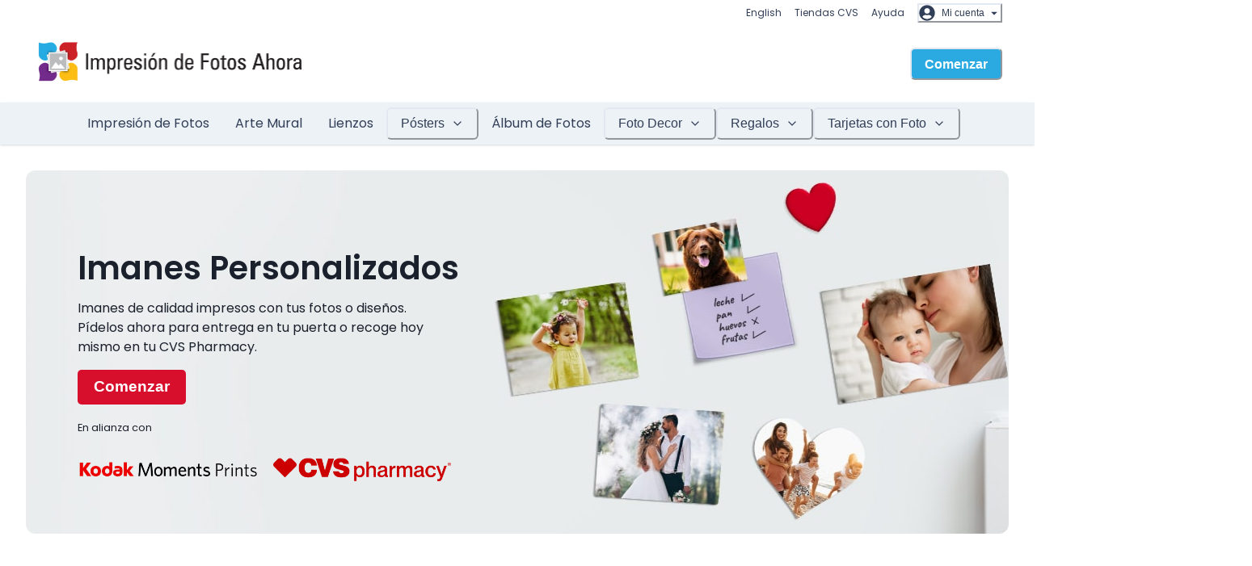

--- FILE ---
content_type: text/html
request_url: https://www.impresionesdefotosahora.com/imanes-con-fotos/
body_size: 79536
content:
<!DOCTYPE html><html lang="es-US" translate="no"><head><meta charSet="utf-8"/><meta http-equiv="x-ua-compatible" content="ie=edge"/><meta name="viewport" content="width=device-width, initial-scale=1, shrink-to-fit=no"/><meta name="generator" content="Gatsby 5.13.3"/><meta data-react-helmet="true" name="viewport" content="width=device-width,user-scalable=no"/><meta data-react-helmet="true" name="name" content="CVS  Pharmacy | Imanes Personalizados con Fotos | Impresión de Fotos Ahora"/><meta data-react-helmet="true" name="description" content="Imanes personalizados para refrigerador impresos con tus fotos desde tu celular o computadora. Recoge el mismo día en tu CVS Pharmacy local, en asociación con Kodak Moments Prints."/><meta data-react-helmet="true" property="og:image" content="/images/cache/2ffda23f3679b27647a24a6f1433dc01.jpeg"/><meta data-react-helmet="true" property="og:image:width" content="400"/><meta data-react-helmet="true" property="og:image:height" content="400"/><meta name="theme-color" content="#2AAAE1"/><style data-href="/styles.e5933ab2309c52668d52.css" data-identity="gatsby-global-css">@font-face{font-display:swap;font-family:Poppins;font-style:normal;font-weight:400;src:url(/static/poppins-devanagari-400-normal-64d5f06ee726edd58ca33456c8ead0cb.woff2) format("woff2"),url(/static/poppins-devanagari-400-normal-0e11b62db931f85340d4f7c0a791a2d4.woff) format("woff");unicode-range:u+0900-097f,u+1cd0-1cf9,u+200c-200d,u+20a8,u+20b9,u+20f0,u+25cc,u+a830-a839,u+a8e0-a8ff,u+11b00-11b09}@font-face{font-display:swap;font-family:Poppins;font-style:normal;font-weight:400;src:url([data-uri]) format("woff2"),url([data-uri]) format("woff");unicode-range:u+0100-02af,u+0304,u+0308,u+0329,u+1e00-1e9f,u+1ef2-1eff,u+2020,u+20a0-20ab,u+20ad-20c0,u+2113,u+2c60-2c7f,u+a720-a7ff}@font-face{font-display:swap;font-family:Poppins;font-style:normal;font-weight:400;src:url([data-uri]) format("woff2"),url(/static/poppins-latin-400-normal-cda9c93f49237f11c766e920dd838e8a.woff) format("woff");unicode-range:u+00??,u+0131,u+0152-0153,u+02bb-02bc,u+02c6,u+02da,u+02dc,u+0304,u+0308,u+0329,u+2000-206f,u+2074,u+20ac,u+2122,u+2191,u+2193,u+2212,u+2215,u+feff,u+fffd}@font-face{font-display:swap;font-family:Poppins;font-style:normal;font-weight:600;src:url(/static/poppins-devanagari-600-normal-3343afa6b8c01e48a23b077fb3a4aea8.woff2) format("woff2"),url(/static/poppins-devanagari-600-normal-ae9c1f88ace17d23e8e62d560c54b585.woff) format("woff");unicode-range:u+0900-097f,u+1cd0-1cf9,u+200c-200d,u+20a8,u+20b9,u+20f0,u+25cc,u+a830-a839,u+a8e0-a8ff,u+11b00-11b09}@font-face{font-display:swap;font-family:Poppins;font-style:normal;font-weight:600;src:url([data-uri]) format("woff2"),url([data-uri]) format("woff");unicode-range:u+0100-02af,u+0304,u+0308,u+0329,u+1e00-1e9f,u+1ef2-1eff,u+2020,u+20a0-20ab,u+20ad-20c0,u+2113,u+2c60-2c7f,u+a720-a7ff}@font-face{font-display:swap;font-family:Poppins;font-style:normal;font-weight:600;src:url([data-uri]) format("woff2"),url(/static/poppins-latin-600-normal-70e04c856f46aa529052af34dee40def.woff) format("woff");unicode-range:u+00??,u+0131,u+0152-0153,u+02bb-02bc,u+02c6,u+02da,u+02dc,u+0304,u+0308,u+0329,u+2000-206f,u+2074,u+20ac,u+2122,u+2191,u+2193,u+2212,u+2215,u+feff,u+fffd}@font-face{font-family:FontFallback;letter-spacing:-.05px;src:local("Verdana");word-spacing:-1.1px}body{touch-action:pan-y}.default-link{position:relative}.default-link:after{background:#1a202c;bottom:0;content:"";display:block;height:1px;left:0;position:absolute;transition:all .3s ease-out;width:100%}.default-link:hover:after{width:0}.navigation-sitemap a{color:var(--chakra-colors-blue-500)}.navigation-sitemap a:hover{text-decoration:underline}.navigation-sitemap>ul:first-child{padding-left:0}.navigation-sitemap li{margin-bottom:var(--chakra-space-2);margin-top:var(--chakra-space-2)}.navigation-sitemap ol,.navigation-sitemap ul{padding-left:2rem}.banner-call-to-action-button,.header-call-to-action-button{align-items:center;background:var(--chakra-colors-primary-500);color:var(--chakra-colors-primary-text);display:inline-flex;font-weight:var(--chakra-fontWeights-semibold);outline:2px solid transparent;outline-offset:2px;position:relative;-webkit-user-select:none;user-select:none;vertical-align:middle;white-space:nowrap;width:auto}.banner-call-to-action-button:hover,.header-call-to-action-button:hover{background:var(--chakra-colors-primary-600)}.header-call-to-action-button{border-radius:var(--chakra-radii-md);font-size:var(--chakra-fontSizes-md);height:var(--chakra-sizes-10);line-height:1.2;min-width:var(--chakra-sizes-10);padding-inline-end:var(--chakra-space-4);padding-inline-start:var(--chakra-space-4);transition-duration:var(--chakra-transition-duration-normal);transition-property:var(--chakra-transition-property-common)}.banner-call-to-action-button{border:1px solid transparent;border-radius:.25em;font-size:1.2rem;padding:.5em 1em}.banner-call-to-action-button:hover{background:#1c95c9}.s__carousel .s__carousel-container{z-index:1}.s__carousel .indicator-wrapper{justify-content:center}.s__carousel .s_arrow-navigation{display:none}@media(min-width:48rem){.s__carousel .indicator-wrapper{justify-content:flex-start}.s__carousel .s_arrow-navigation{display:block}}@media(max-width:48em){#banner .s__indicator-image,#banner .s__indicator-image img{max-height:55px;width:auto}}@keyframes fade{0%{opacity:0}to{opacity:1}}.s__carousel .fade-animation{animation-duration:1.5s;animation-fill-mode:both;animation-name:fade}.block-footer h4{color:var(--chakra-colors-gray-700);font-weight:600;margin-bottom:.5rem}.block-footer .navigation,.block-footer .navigation li{font-size:1rem}.block-footer .navigation{margin-bottom:2rem}.block-footer .navigation li{margin-bottom:.5rem}.block-footer .navigation li ul{margin-left:1.2rem;margin-top:.5rem}.block-footer .navigation a:focus,.block-footer .navigation a:hover{cursor:pointer;text-decoration:underline}.block-footer .navigation .text{margin-bottom:0}.block-footer .navigation .badge,.block-footer .navigation .chakra-badge{margin:0 .2rem}.ImageUpload_svg{cursor:pointer}.ImageUpload_svg .ImageUpload_svg__image-upload-arrow,.ImageUpload_svg .ImageUpload_svg__image-upload-circle,.ImageUpload_svg .ImageUpload_svg__image-upload-shadow{transform:scale(1) translateY(0);transform-origin:center;transition:transform .2s ease}.ImageUpload_svg:hover .ImageUpload_svg__image-upload-arrow,.ImageUpload_svg:hover .ImageUpload_svg__image-upload-circle{transform:scale(1) translateY(-12px)}.ImageUpload_svg:hover .ImageUpload_svg__image-upload-shadow{transform:scaleX(.7) translateY(0)}.template-grid{display:flex;justify-content:center;width:100%}.template-grid_column{background-clip:padding-box;padding-left:10px;padding-right:10px}.template-grid_column>div{margin:0 auto 20px}.template-grid-b{display:flex;justify-content:center;width:100%}.template-grid_column-b{background-clip:padding-box;flex-grow:1;padding-left:10px;padding-right:10px}.template-grid_column-b>div{margin:0 auto 20px}@keyframes animation{0%{transform:scale(0)}50%{transform:scale(1)}to{transform:scale(0)}}.css-loader .item{border-radius:50%;height:30px;width:30px}.item{animation:animation 1.6s cubic-bezier(.3,0,.7,1) infinite}.css-loader>div:nth-of-type(4n)>div{background:#00aede}.css-loader>div:nth-of-type(4n+1)>div{animation-delay:-1.28s;background:#f5542e}.css-loader>div:nth-of-type(4n+2)>div{animation-delay:-.96s;background:#f2c327}.css-loader>div:nth-of-type(4n+3)>div{animation-delay:-.64s;background:#008b6e}.css-loader>div:nth-of-type(4n+4)>div{animation-delay:-.32s;background:#00aede}.css-loader>div:nth-of-type(4n+5)>div{animation-delay:0s;background:#f5542e}.rich-text-content{font-size:1rem;line-height:1.75;margin:0 auto;max-width:var(--chakra-sizes-2xl);padding:var(--chakra-space-16) var(--chakra-space-4)}.rich-text-content *,.rich-text-content :after,.rich-text-content :before{box-sizing:border-box}.rich-text-content a,.rich-text-content blockquote,.rich-text-content figcaption,.rich-text-content figure,.rich-text-content h1,.rich-text-content h2,.rich-text-content h3,.rich-text-content h4,.rich-text-content li,.rich-text-content ol[class],.rich-text-content p,.rich-text-content ul[class]{margin:0}.rich-text-content ol[class],.rich-text-content ul[class]{margin-bottom:var(--chakra-space-4);margin-left:var(--chakra-space-8);padding:0}.rich-text-content a:not([class]){-webkit-text-decoration-skip:ink;text-decoration-skip-ink:auto}.rich-text-content a{color:var(--chakra-colors-blue-500);text-decoration:none}.rich-text-content a:focus,.rich-text-content a:hover{color:var(--chakra-colors-blue-500);text-decoration:underline}.rich-text-content img{display:block;max-width:100%}@media(prefers-reduced-motion:reduce){.rich-text-content *{animation-duration:.01ms!important;animation-iteration-count:1!important;scroll-behavior:auto!important;transition-duration:.01ms!important}}.rich-text-content h1,.rich-text-content h2,.rich-text-content h3,.rich-text-content h4,.rich-text-content h5{font-weight:600;line-height:1.3;margin:2.73em 0 1.38rem;text-decoration:none}.rich-text-content h1{font-size:1.802rem;margin-top:0}.rich-text-content h2{font-size:1.602rem}.rich-text-content h3{font-size:1.424rem}.rich-text-content h4{font-size:1.266rem}.rich-text-content h5{font-size:1.125rem}.rich-text-content ol,.rich-text-content p,.rich-text-content ul{margin-bottom:1rem}.rich-text-content ol,.rich-text-content ul{padding-left:2rem}.rich-text-content small{font-size:.833rem}.rich-text-content :first-child{margin-top:0}.rich-text-content :last-child{margin-bottom:0}.rich-text-content table.table-bordered td,.rich-text-content table.table-bordered th{border:1px solid var(--chakra-colors-gray-200)}.rich-text-content table{border-collapse:collapse;border-color:var(--chakra-colors-gray-200);border-spacing:2px;box-sizing:border-box;color:var(--chakra-colors-gray-700);display:table;margin-bottom:1rem;text-indent:0;width:100%}.rich-text-content table thead th{border-bottom:2px solid var(--chakra-colors-gray-200);vertical-align:bottom}.rich-text-content table td,.rich-text-content table th{border-top:1px solid var(--chakra-colors-gray-200);padding:.75rem;vertical-align:top}.rich-text-content table td{display:table-cell}.rich-text-content table thead{background:var(--chakra-colors-gray-200);text-align:left}.rich-text-content table tr:nth-child(2n){background:var(--chakra-colors-gray-100)}.subpage-grid{display:flex;justify-content:center;width:100%}.subpage-grid_column{background-clip:padding-box;padding-left:25px;padding-right:25px}.subpage-grid_column>div{margin:0 auto 50px}.mapboxgl-map,.maplibregl-map{-webkit-tap-highlight-color:rgba(0,0,0,0);font:12px/20px Helvetica Neue,Arial,Helvetica,sans-serif;overflow:hidden;position:relative}.mapboxgl-canvas,.maplibregl-canvas{left:0;position:absolute;top:0}.mapboxgl-map:-webkit-full-screen,.maplibregl-map:-webkit-full-screen{height:100%;width:100%}.mapboxgl-canvas-container.mapboxgl-interactive,.mapboxgl-ctrl-group button.mapboxgl-ctrl-compass,.maplibregl-canvas-container.maplibregl-interactive,.maplibregl-ctrl-group button.maplibregl-ctrl-compass{cursor:grab;-webkit-user-select:none;user-select:none}.mapboxgl-canvas-container.mapboxgl-interactive.mapboxgl-track-pointer,.maplibregl-canvas-container.maplibregl-interactive.maplibregl-track-pointer{cursor:pointer}.mapboxgl-canvas-container.mapboxgl-interactive:active,.mapboxgl-ctrl-group button.mapboxgl-ctrl-compass:active,.maplibregl-canvas-container.maplibregl-interactive:active,.maplibregl-ctrl-group button.maplibregl-ctrl-compass:active{cursor:grabbing}.mapboxgl-canvas-container.mapboxgl-touch-zoom-rotate,.mapboxgl-canvas-container.mapboxgl-touch-zoom-rotate .mapboxgl-canvas,.maplibregl-canvas-container.maplibregl-touch-zoom-rotate,.maplibregl-canvas-container.maplibregl-touch-zoom-rotate .maplibregl-canvas{touch-action:pan-x pan-y}.mapboxgl-canvas-container.mapboxgl-touch-drag-pan,.mapboxgl-canvas-container.mapboxgl-touch-drag-pan .mapboxgl-canvas,.maplibregl-canvas-container.maplibregl-touch-drag-pan,.maplibregl-canvas-container.maplibregl-touch-drag-pan .maplibregl-canvas{touch-action:pinch-zoom}.mapboxgl-canvas-container.mapboxgl-touch-zoom-rotate.mapboxgl-touch-drag-pan,.mapboxgl-canvas-container.mapboxgl-touch-zoom-rotate.mapboxgl-touch-drag-pan .mapboxgl-canvas,.maplibregl-canvas-container.maplibregl-touch-zoom-rotate.maplibregl-touch-drag-pan,.maplibregl-canvas-container.maplibregl-touch-zoom-rotate.maplibregl-touch-drag-pan .maplibregl-canvas{touch-action:none}.mapboxgl-ctrl-bottom-left,.mapboxgl-ctrl-bottom-right,.mapboxgl-ctrl-top-left,.mapboxgl-ctrl-top-right,.maplibregl-ctrl-bottom-left,.maplibregl-ctrl-bottom-right,.maplibregl-ctrl-top-left,.maplibregl-ctrl-top-right{pointer-events:none;position:absolute;z-index:2}.mapboxgl-ctrl-top-left,.maplibregl-ctrl-top-left{left:0;top:0}.mapboxgl-ctrl-top-right,.maplibregl-ctrl-top-right{right:0;top:0}.mapboxgl-ctrl-bottom-left,.maplibregl-ctrl-bottom-left{bottom:0;left:0}.mapboxgl-ctrl-bottom-right,.maplibregl-ctrl-bottom-right{bottom:0;right:0}.mapboxgl-ctrl,.maplibregl-ctrl{clear:both;pointer-events:auto;transform:translate(0)}.mapboxgl-ctrl-top-left .mapboxgl-ctrl,.maplibregl-ctrl-top-left .maplibregl-ctrl{float:left;margin:10px 0 0 10px}.mapboxgl-ctrl-top-right .mapboxgl-ctrl,.maplibregl-ctrl-top-right .maplibregl-ctrl{float:right;margin:10px 10px 0 0}.mapboxgl-ctrl-bottom-left .mapboxgl-ctrl,.maplibregl-ctrl-bottom-left .maplibregl-ctrl{float:left;margin:0 0 10px 10px}.mapboxgl-ctrl-bottom-right .mapboxgl-ctrl,.maplibregl-ctrl-bottom-right .maplibregl-ctrl{float:right;margin:0 10px 10px 0}.mapboxgl-ctrl-group,.maplibregl-ctrl-group{background:#fff;border-radius:4px}.mapboxgl-ctrl-group:not(:empty),.maplibregl-ctrl-group:not(:empty){box-shadow:0 0 0 2px rgba(0,0,0,.1)}@media (-ms-high-contrast:active){.mapboxgl-ctrl-group:not(:empty),.maplibregl-ctrl-group:not(:empty){box-shadow:0 0 0 2px ButtonText}}.mapboxgl-ctrl-group button,.maplibregl-ctrl-group button{background-color:transparent;border:0;box-sizing:border-box;cursor:pointer;display:block;height:29px;outline:none;padding:0;width:29px}.mapboxgl-ctrl-group button+button,.maplibregl-ctrl-group button+button{border-top:1px solid #ddd}.mapboxgl-ctrl button .mapboxgl-ctrl-icon,.maplibregl-ctrl button .maplibregl-ctrl-icon{background-position:50%;background-repeat:no-repeat;display:block;height:100%;width:100%}@media (-ms-high-contrast:active){.mapboxgl-ctrl-icon,.maplibregl-ctrl-icon{background-color:transparent}.mapboxgl-ctrl-group button+button,.maplibregl-ctrl-group button+button{border-top:1px solid ButtonText}}.mapboxgl-ctrl button::-moz-focus-inner,.maplibregl-ctrl button::-moz-focus-inner{border:0;padding:0}.mapboxgl-ctrl-attrib-button:focus,.mapboxgl-ctrl-group button:focus,.maplibregl-ctrl-attrib-button:focus,.maplibregl-ctrl-group button:focus{box-shadow:0 0 2px 2px #0096ff}.mapboxgl-ctrl button:disabled,.maplibregl-ctrl button:disabled{cursor:not-allowed}.mapboxgl-ctrl button:disabled .mapboxgl-ctrl-icon,.maplibregl-ctrl button:disabled .maplibregl-ctrl-icon{opacity:.25}.mapboxgl-ctrl button:not(:disabled):hover,.maplibregl-ctrl button:not(:disabled):hover{background-color:rgba(0,0,0,.05)}.mapboxgl-ctrl-group button:focus:focus-visible,.maplibregl-ctrl-group button:focus:focus-visible{box-shadow:0 0 2px 2px #0096ff}.mapboxgl-ctrl-group button:focus:not(:focus-visible),.maplibregl-ctrl-group button:focus:not(:focus-visible){box-shadow:none}.mapboxgl-ctrl-group button:focus:first-child,.maplibregl-ctrl-group button:focus:first-child{border-radius:4px 4px 0 0}.mapboxgl-ctrl-group button:focus:last-child,.maplibregl-ctrl-group button:focus:last-child{border-radius:0 0 4px 4px}.mapboxgl-ctrl-group button:focus:only-child,.maplibregl-ctrl-group button:focus:only-child{border-radius:inherit}.mapboxgl-ctrl button.mapboxgl-ctrl-zoom-out .mapboxgl-ctrl-icon,.maplibregl-ctrl button.maplibregl-ctrl-zoom-out .maplibregl-ctrl-icon{background-image:url("data:image/svg+xml;charset=utf-8,%3Csvg xmlns='http://www.w3.org/2000/svg' width='29' height='29' fill='%23333' viewBox='0 0 29 29'%3E%3Cpath d='M10 13c-.75 0-1.5.75-1.5 1.5S9.25 16 10 16h9c.75 0 1.5-.75 1.5-1.5S19.75 13 19 13h-9z'/%3E%3C/svg%3E")}.mapboxgl-ctrl button.mapboxgl-ctrl-zoom-in .mapboxgl-ctrl-icon,.maplibregl-ctrl button.maplibregl-ctrl-zoom-in .maplibregl-ctrl-icon{background-image:url("data:image/svg+xml;charset=utf-8,%3Csvg xmlns='http://www.w3.org/2000/svg' width='29' height='29' fill='%23333' viewBox='0 0 29 29'%3E%3Cpath d='M14.5 8.5c-.75 0-1.5.75-1.5 1.5v3h-3c-.75 0-1.5.75-1.5 1.5S9.25 16 10 16h3v3c0 .75.75 1.5 1.5 1.5S16 19.75 16 19v-3h3c.75 0 1.5-.75 1.5-1.5S19.75 13 19 13h-3v-3c0-.75-.75-1.5-1.5-1.5z'/%3E%3C/svg%3E")}@media (-ms-high-contrast:active){.mapboxgl-ctrl button.mapboxgl-ctrl-zoom-out .mapboxgl-ctrl-icon,.maplibregl-ctrl button.maplibregl-ctrl-zoom-out .maplibregl-ctrl-icon{background-image:url("data:image/svg+xml;charset=utf-8,%3Csvg xmlns='http://www.w3.org/2000/svg' width='29' height='29' fill='%23fff' viewBox='0 0 29 29'%3E%3Cpath d='M10 13c-.75 0-1.5.75-1.5 1.5S9.25 16 10 16h9c.75 0 1.5-.75 1.5-1.5S19.75 13 19 13h-9z'/%3E%3C/svg%3E")}.mapboxgl-ctrl button.mapboxgl-ctrl-zoom-in .mapboxgl-ctrl-icon,.maplibregl-ctrl button.maplibregl-ctrl-zoom-in .maplibregl-ctrl-icon{background-image:url("data:image/svg+xml;charset=utf-8,%3Csvg xmlns='http://www.w3.org/2000/svg' width='29' height='29' fill='%23fff' viewBox='0 0 29 29'%3E%3Cpath d='M14.5 8.5c-.75 0-1.5.75-1.5 1.5v3h-3c-.75 0-1.5.75-1.5 1.5S9.25 16 10 16h3v3c0 .75.75 1.5 1.5 1.5S16 19.75 16 19v-3h3c.75 0 1.5-.75 1.5-1.5S19.75 13 19 13h-3v-3c0-.75-.75-1.5-1.5-1.5z'/%3E%3C/svg%3E")}}@media (-ms-high-contrast:black-on-white){.mapboxgl-ctrl button.mapboxgl-ctrl-zoom-out .mapboxgl-ctrl-icon,.maplibregl-ctrl button.maplibregl-ctrl-zoom-out .maplibregl-ctrl-icon{background-image:url("data:image/svg+xml;charset=utf-8,%3Csvg xmlns='http://www.w3.org/2000/svg' width='29' height='29' viewBox='0 0 29 29'%3E%3Cpath d='M10 13c-.75 0-1.5.75-1.5 1.5S9.25 16 10 16h9c.75 0 1.5-.75 1.5-1.5S19.75 13 19 13h-9z'/%3E%3C/svg%3E")}.mapboxgl-ctrl button.mapboxgl-ctrl-zoom-in .mapboxgl-ctrl-icon,.maplibregl-ctrl button.maplibregl-ctrl-zoom-in .maplibregl-ctrl-icon{background-image:url("data:image/svg+xml;charset=utf-8,%3Csvg xmlns='http://www.w3.org/2000/svg' width='29' height='29' viewBox='0 0 29 29'%3E%3Cpath d='M14.5 8.5c-.75 0-1.5.75-1.5 1.5v3h-3c-.75 0-1.5.75-1.5 1.5S9.25 16 10 16h3v3c0 .75.75 1.5 1.5 1.5S16 19.75 16 19v-3h3c.75 0 1.5-.75 1.5-1.5S19.75 13 19 13h-3v-3c0-.75-.75-1.5-1.5-1.5z'/%3E%3C/svg%3E")}}.mapboxgl-ctrl button.mapboxgl-ctrl-fullscreen .mapboxgl-ctrl-icon,.maplibregl-ctrl button.maplibregl-ctrl-fullscreen .maplibregl-ctrl-icon{background-image:url("data:image/svg+xml;charset=utf-8,%3Csvg xmlns='http://www.w3.org/2000/svg' width='29' height='29' fill='%23333' viewBox='0 0 29 29'%3E%3Cpath d='M24 16v5.5c0 1.75-.75 2.5-2.5 2.5H16v-1l3-1.5-4-5.5 1-1 5.5 4 1.5-3h1zM6 16l1.5 3 5.5-4 1 1-4 5.5 3 1.5v1H7.5C5.75 24 5 23.25 5 21.5V16h1zm7-11v1l-3 1.5 4 5.5-1 1-5.5-4L6 13H5V7.5C5 5.75 5.75 5 7.5 5H13zm11 2.5c0-1.75-.75-2.5-2.5-2.5H16v1l3 1.5-4 5.5 1 1 5.5-4 1.5 3h1V7.5z'/%3E%3C/svg%3E")}.mapboxgl-ctrl button.mapboxgl-ctrl-shrink .mapboxgl-ctrl-icon,.maplibregl-ctrl button.maplibregl-ctrl-shrink .maplibregl-ctrl-icon{background-image:url("data:image/svg+xml;charset=utf-8,%3Csvg xmlns='http://www.w3.org/2000/svg' width='29' height='29' viewBox='0 0 29 29'%3E%3Cpath d='M18.5 16c-1.75 0-2.5.75-2.5 2.5V24h1l1.5-3 5.5 4 1-1-4-5.5 3-1.5v-1h-5.5zM13 18.5c0-1.75-.75-2.5-2.5-2.5H5v1l3 1.5L4 24l1 1 5.5-4 1.5 3h1v-5.5zm3-8c0 1.75.75 2.5 2.5 2.5H24v-1l-3-1.5L25 5l-1-1-5.5 4L17 5h-1v5.5zM10.5 13c1.75 0 2.5-.75 2.5-2.5V5h-1l-1.5 3L5 4 4 5l4 5.5L5 12v1h5.5z'/%3E%3C/svg%3E")}@media (-ms-high-contrast:active){.mapboxgl-ctrl button.mapboxgl-ctrl-fullscreen .mapboxgl-ctrl-icon,.maplibregl-ctrl button.maplibregl-ctrl-fullscreen .maplibregl-ctrl-icon{background-image:url("data:image/svg+xml;charset=utf-8,%3Csvg xmlns='http://www.w3.org/2000/svg' width='29' height='29' fill='%23fff' viewBox='0 0 29 29'%3E%3Cpath d='M24 16v5.5c0 1.75-.75 2.5-2.5 2.5H16v-1l3-1.5-4-5.5 1-1 5.5 4 1.5-3h1zM6 16l1.5 3 5.5-4 1 1-4 5.5 3 1.5v1H7.5C5.75 24 5 23.25 5 21.5V16h1zm7-11v1l-3 1.5 4 5.5-1 1-5.5-4L6 13H5V7.5C5 5.75 5.75 5 7.5 5H13zm11 2.5c0-1.75-.75-2.5-2.5-2.5H16v1l3 1.5-4 5.5 1 1 5.5-4 1.5 3h1V7.5z'/%3E%3C/svg%3E")}.mapboxgl-ctrl button.mapboxgl-ctrl-shrink .mapboxgl-ctrl-icon,.maplibregl-ctrl button.maplibregl-ctrl-shrink .maplibregl-ctrl-icon{background-image:url("data:image/svg+xml;charset=utf-8,%3Csvg xmlns='http://www.w3.org/2000/svg' width='29' height='29' fill='%23fff' viewBox='0 0 29 29'%3E%3Cpath d='M18.5 16c-1.75 0-2.5.75-2.5 2.5V24h1l1.5-3 5.5 4 1-1-4-5.5 3-1.5v-1h-5.5zM13 18.5c0-1.75-.75-2.5-2.5-2.5H5v1l3 1.5L4 24l1 1 5.5-4 1.5 3h1v-5.5zm3-8c0 1.75.75 2.5 2.5 2.5H24v-1l-3-1.5L25 5l-1-1-5.5 4L17 5h-1v5.5zM10.5 13c1.75 0 2.5-.75 2.5-2.5V5h-1l-1.5 3L5 4 4 5l4 5.5L5 12v1h5.5z'/%3E%3C/svg%3E")}}@media (-ms-high-contrast:black-on-white){.mapboxgl-ctrl button.mapboxgl-ctrl-fullscreen .mapboxgl-ctrl-icon,.maplibregl-ctrl button.maplibregl-ctrl-fullscreen .maplibregl-ctrl-icon{background-image:url("data:image/svg+xml;charset=utf-8,%3Csvg xmlns='http://www.w3.org/2000/svg' width='29' height='29' viewBox='0 0 29 29'%3E%3Cpath d='M24 16v5.5c0 1.75-.75 2.5-2.5 2.5H16v-1l3-1.5-4-5.5 1-1 5.5 4 1.5-3h1zM6 16l1.5 3 5.5-4 1 1-4 5.5 3 1.5v1H7.5C5.75 24 5 23.25 5 21.5V16h1zm7-11v1l-3 1.5 4 5.5-1 1-5.5-4L6 13H5V7.5C5 5.75 5.75 5 7.5 5H13zm11 2.5c0-1.75-.75-2.5-2.5-2.5H16v1l3 1.5-4 5.5 1 1 5.5-4 1.5 3h1V7.5z'/%3E%3C/svg%3E")}.mapboxgl-ctrl button.mapboxgl-ctrl-shrink .mapboxgl-ctrl-icon,.maplibregl-ctrl button.maplibregl-ctrl-shrink .maplibregl-ctrl-icon{background-image:url("data:image/svg+xml;charset=utf-8,%3Csvg xmlns='http://www.w3.org/2000/svg' width='29' height='29' viewBox='0 0 29 29'%3E%3Cpath d='M18.5 16c-1.75 0-2.5.75-2.5 2.5V24h1l1.5-3 5.5 4 1-1-4-5.5 3-1.5v-1h-5.5zM13 18.5c0-1.75-.75-2.5-2.5-2.5H5v1l3 1.5L4 24l1 1 5.5-4 1.5 3h1v-5.5zm3-8c0 1.75.75 2.5 2.5 2.5H24v-1l-3-1.5L25 5l-1-1-5.5 4L17 5h-1v5.5zM10.5 13c1.75 0 2.5-.75 2.5-2.5V5h-1l-1.5 3L5 4 4 5l4 5.5L5 12v1h5.5z'/%3E%3C/svg%3E")}}.mapboxgl-ctrl button.mapboxgl-ctrl-compass .mapboxgl-ctrl-icon,.maplibregl-ctrl button.maplibregl-ctrl-compass .maplibregl-ctrl-icon{background-image:url("data:image/svg+xml;charset=utf-8,%3Csvg xmlns='http://www.w3.org/2000/svg' width='29' height='29' fill='%23333' viewBox='0 0 29 29'%3E%3Cpath d='m10.5 14 4-8 4 8h-8z'/%3E%3Cpath fill='%23ccc' d='m10.5 16 4 8 4-8h-8z'/%3E%3C/svg%3E")}@media (-ms-high-contrast:active){.mapboxgl-ctrl button.mapboxgl-ctrl-compass .mapboxgl-ctrl-icon,.maplibregl-ctrl button.maplibregl-ctrl-compass .maplibregl-ctrl-icon{background-image:url("data:image/svg+xml;charset=utf-8,%3Csvg xmlns='http://www.w3.org/2000/svg' width='29' height='29' fill='%23fff' viewBox='0 0 29 29'%3E%3Cpath d='m10.5 14 4-8 4 8h-8z'/%3E%3Cpath fill='%23999' d='m10.5 16 4 8 4-8h-8z'/%3E%3C/svg%3E")}}@media (-ms-high-contrast:black-on-white){.mapboxgl-ctrl button.mapboxgl-ctrl-compass .mapboxgl-ctrl-icon,.maplibregl-ctrl button.maplibregl-ctrl-compass .maplibregl-ctrl-icon{background-image:url("data:image/svg+xml;charset=utf-8,%3Csvg xmlns='http://www.w3.org/2000/svg' width='29' height='29' viewBox='0 0 29 29'%3E%3Cpath d='m10.5 14 4-8 4 8h-8z'/%3E%3Cpath fill='%23ccc' d='m10.5 16 4 8 4-8h-8z'/%3E%3C/svg%3E")}}.mapboxgl-ctrl button.mapboxgl-ctrl-geolocate .mapboxgl-ctrl-icon,.maplibregl-ctrl button.maplibregl-ctrl-geolocate .maplibregl-ctrl-icon{background-image:url("data:image/svg+xml;charset=utf-8,%3Csvg xmlns='http://www.w3.org/2000/svg' width='29' height='29' fill='%23333' viewBox='0 0 20 20'%3E%3Cpath d='M10 4C9 4 9 5 9 5v.1A5 5 0 0 0 5.1 9H5s-1 0-1 1 1 1 1 1h.1A5 5 0 0 0 9 14.9v.1s0 1 1 1 1-1 1-1v-.1a5 5 0 0 0 3.9-3.9h.1s1 0 1-1-1-1-1-1h-.1A5 5 0 0 0 11 5.1V5s0-1-1-1zm0 2.5a3.5 3.5 0 1 1 0 7 3.5 3.5 0 1 1 0-7z'/%3E%3Ccircle cx='10' cy='10' r='2'/%3E%3C/svg%3E")}.mapboxgl-ctrl button.mapboxgl-ctrl-geolocate:disabled .mapboxgl-ctrl-icon,.maplibregl-ctrl button.maplibregl-ctrl-geolocate:disabled .maplibregl-ctrl-icon{background-image:url("data:image/svg+xml;charset=utf-8,%3Csvg xmlns='http://www.w3.org/2000/svg' width='29' height='29' fill='%23aaa' viewBox='0 0 20 20'%3E%3Cpath d='M10 4C9 4 9 5 9 5v.1A5 5 0 0 0 5.1 9H5s-1 0-1 1 1 1 1 1h.1A5 5 0 0 0 9 14.9v.1s0 1 1 1 1-1 1-1v-.1a5 5 0 0 0 3.9-3.9h.1s1 0 1-1-1-1-1-1h-.1A5 5 0 0 0 11 5.1V5s0-1-1-1zm0 2.5a3.5 3.5 0 1 1 0 7 3.5 3.5 0 1 1 0-7z'/%3E%3Ccircle cx='10' cy='10' r='2'/%3E%3Cpath fill='red' d='m14 5 1 1-9 9-1-1 9-9z'/%3E%3C/svg%3E")}.mapboxgl-ctrl button.mapboxgl-ctrl-geolocate.mapboxgl-ctrl-geolocate-active .mapboxgl-ctrl-icon,.maplibregl-ctrl button.maplibregl-ctrl-geolocate.maplibregl-ctrl-geolocate-active .maplibregl-ctrl-icon{background-image:url("data:image/svg+xml;charset=utf-8,%3Csvg xmlns='http://www.w3.org/2000/svg' width='29' height='29' fill='%2333b5e5' viewBox='0 0 20 20'%3E%3Cpath d='M10 4C9 4 9 5 9 5v.1A5 5 0 0 0 5.1 9H5s-1 0-1 1 1 1 1 1h.1A5 5 0 0 0 9 14.9v.1s0 1 1 1 1-1 1-1v-.1a5 5 0 0 0 3.9-3.9h.1s1 0 1-1-1-1-1-1h-.1A5 5 0 0 0 11 5.1V5s0-1-1-1zm0 2.5a3.5 3.5 0 1 1 0 7 3.5 3.5 0 1 1 0-7z'/%3E%3Ccircle cx='10' cy='10' r='2'/%3E%3C/svg%3E")}.mapboxgl-ctrl button.mapboxgl-ctrl-geolocate.mapboxgl-ctrl-geolocate-active-error .mapboxgl-ctrl-icon,.maplibregl-ctrl button.maplibregl-ctrl-geolocate.maplibregl-ctrl-geolocate-active-error .maplibregl-ctrl-icon{background-image:url("data:image/svg+xml;charset=utf-8,%3Csvg xmlns='http://www.w3.org/2000/svg' width='29' height='29' fill='%23e58978' viewBox='0 0 20 20'%3E%3Cpath d='M10 4C9 4 9 5 9 5v.1A5 5 0 0 0 5.1 9H5s-1 0-1 1 1 1 1 1h.1A5 5 0 0 0 9 14.9v.1s0 1 1 1 1-1 1-1v-.1a5 5 0 0 0 3.9-3.9h.1s1 0 1-1-1-1-1-1h-.1A5 5 0 0 0 11 5.1V5s0-1-1-1zm0 2.5a3.5 3.5 0 1 1 0 7 3.5 3.5 0 1 1 0-7z'/%3E%3Ccircle cx='10' cy='10' r='2'/%3E%3C/svg%3E")}.mapboxgl-ctrl button.mapboxgl-ctrl-geolocate.mapboxgl-ctrl-geolocate-background .mapboxgl-ctrl-icon,.maplibregl-ctrl button.maplibregl-ctrl-geolocate.maplibregl-ctrl-geolocate-background .maplibregl-ctrl-icon{background-image:url("data:image/svg+xml;charset=utf-8,%3Csvg xmlns='http://www.w3.org/2000/svg' width='29' height='29' fill='%2333b5e5' viewBox='0 0 20 20'%3E%3Cpath d='M10 4C9 4 9 5 9 5v.1A5 5 0 0 0 5.1 9H5s-1 0-1 1 1 1 1 1h.1A5 5 0 0 0 9 14.9v.1s0 1 1 1 1-1 1-1v-.1a5 5 0 0 0 3.9-3.9h.1s1 0 1-1-1-1-1-1h-.1A5 5 0 0 0 11 5.1V5s0-1-1-1zm0 2.5a3.5 3.5 0 1 1 0 7 3.5 3.5 0 1 1 0-7z'/%3E%3C/svg%3E")}.mapboxgl-ctrl button.mapboxgl-ctrl-geolocate.mapboxgl-ctrl-geolocate-background-error .mapboxgl-ctrl-icon,.maplibregl-ctrl button.maplibregl-ctrl-geolocate.maplibregl-ctrl-geolocate-background-error .maplibregl-ctrl-icon{background-image:url("data:image/svg+xml;charset=utf-8,%3Csvg xmlns='http://www.w3.org/2000/svg' width='29' height='29' fill='%23e54e33' viewBox='0 0 20 20'%3E%3Cpath d='M10 4C9 4 9 5 9 5v.1A5 5 0 0 0 5.1 9H5s-1 0-1 1 1 1 1 1h.1A5 5 0 0 0 9 14.9v.1s0 1 1 1 1-1 1-1v-.1a5 5 0 0 0 3.9-3.9h.1s1 0 1-1-1-1-1-1h-.1A5 5 0 0 0 11 5.1V5s0-1-1-1zm0 2.5a3.5 3.5 0 1 1 0 7 3.5 3.5 0 1 1 0-7z'/%3E%3C/svg%3E")}.mapboxgl-ctrl button.mapboxgl-ctrl-geolocate.mapboxgl-ctrl-geolocate-waiting .mapboxgl-ctrl-icon,.maplibregl-ctrl button.maplibregl-ctrl-geolocate.maplibregl-ctrl-geolocate-waiting .maplibregl-ctrl-icon{animation:maplibregl-spin 2s linear infinite}@media (-ms-high-contrast:active){.mapboxgl-ctrl button.mapboxgl-ctrl-geolocate .mapboxgl-ctrl-icon,.maplibregl-ctrl button.maplibregl-ctrl-geolocate .maplibregl-ctrl-icon{background-image:url("data:image/svg+xml;charset=utf-8,%3Csvg xmlns='http://www.w3.org/2000/svg' width='29' height='29' fill='%23fff' viewBox='0 0 20 20'%3E%3Cpath d='M10 4C9 4 9 5 9 5v.1A5 5 0 0 0 5.1 9H5s-1 0-1 1 1 1 1 1h.1A5 5 0 0 0 9 14.9v.1s0 1 1 1 1-1 1-1v-.1a5 5 0 0 0 3.9-3.9h.1s1 0 1-1-1-1-1-1h-.1A5 5 0 0 0 11 5.1V5s0-1-1-1zm0 2.5a3.5 3.5 0 1 1 0 7 3.5 3.5 0 1 1 0-7z'/%3E%3Ccircle cx='10' cy='10' r='2'/%3E%3C/svg%3E")}.mapboxgl-ctrl button.mapboxgl-ctrl-geolocate:disabled .mapboxgl-ctrl-icon,.maplibregl-ctrl button.maplibregl-ctrl-geolocate:disabled .maplibregl-ctrl-icon{background-image:url("data:image/svg+xml;charset=utf-8,%3Csvg xmlns='http://www.w3.org/2000/svg' width='29' height='29' fill='%23999' viewBox='0 0 20 20'%3E%3Cpath d='M10 4C9 4 9 5 9 5v.1A5 5 0 0 0 5.1 9H5s-1 0-1 1 1 1 1 1h.1A5 5 0 0 0 9 14.9v.1s0 1 1 1 1-1 1-1v-.1a5 5 0 0 0 3.9-3.9h.1s1 0 1-1-1-1-1-1h-.1A5 5 0 0 0 11 5.1V5s0-1-1-1zm0 2.5a3.5 3.5 0 1 1 0 7 3.5 3.5 0 1 1 0-7z'/%3E%3Ccircle cx='10' cy='10' r='2'/%3E%3Cpath fill='red' d='m14 5 1 1-9 9-1-1 9-9z'/%3E%3C/svg%3E")}.mapboxgl-ctrl button.mapboxgl-ctrl-geolocate.mapboxgl-ctrl-geolocate-active .mapboxgl-ctrl-icon,.maplibregl-ctrl button.maplibregl-ctrl-geolocate.maplibregl-ctrl-geolocate-active .maplibregl-ctrl-icon{background-image:url("data:image/svg+xml;charset=utf-8,%3Csvg xmlns='http://www.w3.org/2000/svg' width='29' height='29' fill='%2333b5e5' viewBox='0 0 20 20'%3E%3Cpath d='M10 4C9 4 9 5 9 5v.1A5 5 0 0 0 5.1 9H5s-1 0-1 1 1 1 1 1h.1A5 5 0 0 0 9 14.9v.1s0 1 1 1 1-1 1-1v-.1a5 5 0 0 0 3.9-3.9h.1s1 0 1-1-1-1-1-1h-.1A5 5 0 0 0 11 5.1V5s0-1-1-1zm0 2.5a3.5 3.5 0 1 1 0 7 3.5 3.5 0 1 1 0-7z'/%3E%3Ccircle cx='10' cy='10' r='2'/%3E%3C/svg%3E")}.mapboxgl-ctrl button.mapboxgl-ctrl-geolocate.mapboxgl-ctrl-geolocate-active-error .mapboxgl-ctrl-icon,.maplibregl-ctrl button.maplibregl-ctrl-geolocate.maplibregl-ctrl-geolocate-active-error .maplibregl-ctrl-icon{background-image:url("data:image/svg+xml;charset=utf-8,%3Csvg xmlns='http://www.w3.org/2000/svg' width='29' height='29' fill='%23e58978' viewBox='0 0 20 20'%3E%3Cpath d='M10 4C9 4 9 5 9 5v.1A5 5 0 0 0 5.1 9H5s-1 0-1 1 1 1 1 1h.1A5 5 0 0 0 9 14.9v.1s0 1 1 1 1-1 1-1v-.1a5 5 0 0 0 3.9-3.9h.1s1 0 1-1-1-1-1-1h-.1A5 5 0 0 0 11 5.1V5s0-1-1-1zm0 2.5a3.5 3.5 0 1 1 0 7 3.5 3.5 0 1 1 0-7z'/%3E%3Ccircle cx='10' cy='10' r='2'/%3E%3C/svg%3E")}.mapboxgl-ctrl button.mapboxgl-ctrl-geolocate.mapboxgl-ctrl-geolocate-background .mapboxgl-ctrl-icon,.maplibregl-ctrl button.maplibregl-ctrl-geolocate.maplibregl-ctrl-geolocate-background .maplibregl-ctrl-icon{background-image:url("data:image/svg+xml;charset=utf-8,%3Csvg xmlns='http://www.w3.org/2000/svg' width='29' height='29' fill='%2333b5e5' viewBox='0 0 20 20'%3E%3Cpath d='M10 4C9 4 9 5 9 5v.1A5 5 0 0 0 5.1 9H5s-1 0-1 1 1 1 1 1h.1A5 5 0 0 0 9 14.9v.1s0 1 1 1 1-1 1-1v-.1a5 5 0 0 0 3.9-3.9h.1s1 0 1-1-1-1-1-1h-.1A5 5 0 0 0 11 5.1V5s0-1-1-1zm0 2.5a3.5 3.5 0 1 1 0 7 3.5 3.5 0 1 1 0-7z'/%3E%3C/svg%3E")}.mapboxgl-ctrl button.mapboxgl-ctrl-geolocate.mapboxgl-ctrl-geolocate-background-error .mapboxgl-ctrl-icon,.maplibregl-ctrl button.maplibregl-ctrl-geolocate.maplibregl-ctrl-geolocate-background-error .maplibregl-ctrl-icon{background-image:url("data:image/svg+xml;charset=utf-8,%3Csvg xmlns='http://www.w3.org/2000/svg' width='29' height='29' fill='%23e54e33' viewBox='0 0 20 20'%3E%3Cpath d='M10 4C9 4 9 5 9 5v.1A5 5 0 0 0 5.1 9H5s-1 0-1 1 1 1 1 1h.1A5 5 0 0 0 9 14.9v.1s0 1 1 1 1-1 1-1v-.1a5 5 0 0 0 3.9-3.9h.1s1 0 1-1-1-1-1-1h-.1A5 5 0 0 0 11 5.1V5s0-1-1-1zm0 2.5a3.5 3.5 0 1 1 0 7 3.5 3.5 0 1 1 0-7z'/%3E%3C/svg%3E")}}@media (-ms-high-contrast:black-on-white){.mapboxgl-ctrl button.mapboxgl-ctrl-geolocate .mapboxgl-ctrl-icon,.maplibregl-ctrl button.maplibregl-ctrl-geolocate .maplibregl-ctrl-icon{background-image:url("data:image/svg+xml;charset=utf-8,%3Csvg xmlns='http://www.w3.org/2000/svg' width='29' height='29' viewBox='0 0 20 20'%3E%3Cpath d='M10 4C9 4 9 5 9 5v.1A5 5 0 0 0 5.1 9H5s-1 0-1 1 1 1 1 1h.1A5 5 0 0 0 9 14.9v.1s0 1 1 1 1-1 1-1v-.1a5 5 0 0 0 3.9-3.9h.1s1 0 1-1-1-1-1-1h-.1A5 5 0 0 0 11 5.1V5s0-1-1-1zm0 2.5a3.5 3.5 0 1 1 0 7 3.5 3.5 0 1 1 0-7z'/%3E%3Ccircle cx='10' cy='10' r='2'/%3E%3C/svg%3E")}.mapboxgl-ctrl button.mapboxgl-ctrl-geolocate:disabled .mapboxgl-ctrl-icon,.maplibregl-ctrl button.maplibregl-ctrl-geolocate:disabled .maplibregl-ctrl-icon{background-image:url("data:image/svg+xml;charset=utf-8,%3Csvg xmlns='http://www.w3.org/2000/svg' width='29' height='29' fill='%23666' viewBox='0 0 20 20'%3E%3Cpath d='M10 4C9 4 9 5 9 5v.1A5 5 0 0 0 5.1 9H5s-1 0-1 1 1 1 1 1h.1A5 5 0 0 0 9 14.9v.1s0 1 1 1 1-1 1-1v-.1a5 5 0 0 0 3.9-3.9h.1s1 0 1-1-1-1-1-1h-.1A5 5 0 0 0 11 5.1V5s0-1-1-1zm0 2.5a3.5 3.5 0 1 1 0 7 3.5 3.5 0 1 1 0-7z'/%3E%3Ccircle cx='10' cy='10' r='2'/%3E%3Cpath fill='red' d='m14 5 1 1-9 9-1-1 9-9z'/%3E%3C/svg%3E")}}@keyframes maplibregl-spin{0%{transform:rotate(0deg)}to{transform:rotate(1turn)}}a.mapboxgl-ctrl-logo,a.maplibregl-ctrl-logo{background-image:url("data:image/svg+xml;charset=utf-8,%3Csvg xmlns='http://www.w3.org/2000/svg' width='88' height='23' fill='none'%3E%3Cpath fill='%23000' fill-opacity='.4' fill-rule='evenodd' d='M17.408 16.796h-1.827l2.501-12.095h.198l3.324 6.533.988 2.19.988-2.19 3.258-6.533h.181l2.6 12.095h-1.81l-1.218-5.644-.362-1.71-.658 1.71-2.929 5.644h-.098l-2.914-5.644-.757-1.71-.345 1.71zm1.958-3.42-.726 3.663a1.255 1.255 0 0 1-1.232 1.011h-1.827a1.255 1.255 0 0 1-1.229-1.509l2.501-12.095a1.255 1.255 0 0 1 1.23-1.001h.197a1.255 1.255 0 0 1 1.12.685l3.19 6.273 3.125-6.263a1.255 1.255 0 0 1 1.123-.695h.181a1.255 1.255 0 0 1 1.227.991l1.443 6.71a5.11 5.11 0 0 1 .314-.787l.009-.016a4.623 4.623 0 0 1 1.777-1.887c.782-.46 1.668-.667 2.611-.667a4.548 4.548 0 0 1 1.7.32l.306.134c.21-.16.474-.256.759-.256h1.694a1.255 1.255 0 0 1 1.212.925 1.255 1.255 0 0 1 1.212-.925h1.711c.284 0 .545.094.755.252.613-.3 1.312-.45 2.075-.45 1.356 0 2.557.445 3.482 1.4.314.319.566.676.763 1.064V4.701a1.255 1.255 0 0 1 1.255-1.255h1.86A1.255 1.255 0 0 1 54.44 4.7v9.194h2.217c.19 0 .37.043.532.118v-4.77c0-.356.147-.678.385-.906a2.416 2.416 0 0 1-.682-1.71c0-.665.267-1.253.735-1.7a2.448 2.448 0 0 1 1.722-.674 2.43 2.43 0 0 1 1.705.675c.211.2.381.43.504.683V4.7a1.255 1.255 0 0 1 1.255-1.255h1.744A1.255 1.255 0 0 1 65.812 4.7v3.335a4.76 4.76 0 0 1 1.526-.246c.938 0 1.817.214 2.59.69a4.47 4.47 0 0 1 1.67 1.743v-.98a1.255 1.255 0 0 1 1.256-1.256h1.777c.233 0 .451.064.639.174a3.407 3.407 0 0 1 1.567-.372c.346 0 .861.02 1.285.232a1.255 1.255 0 0 1 .689 1.004 4.73 4.73 0 0 1 .853-.588c.795-.44 1.675-.647 2.61-.647 1.385 0 2.65.39 3.525 1.396.836.938 1.168 2.173 1.168 3.528 0 .343-.02.694-.056 1.051a1.255 1.255 0 0 1-.947 1.09l.408.952a1.255 1.255 0 0 1-.477 1.552c-.418.268-.92.463-1.458.612-.613.171-1.304.244-2.049.244-1.06 0-2.043-.207-2.886-.698l-.015-.008c-.798-.48-1.419-1.135-1.818-1.963l-.004-.008a5.815 5.815 0 0 1-.548-2.512c0-.286.017-.567.053-.843a1.255 1.255 0 0 1-.333-.086l-.166-.004c-.223 0-.426.062-.643.228-.03.024-.142.139-.142.59v3.883a1.255 1.255 0 0 1-1.256 1.256h-1.777a1.255 1.255 0 0 1-1.256-1.256V15.69l-.032.057a4.778 4.778 0 0 1-1.86 1.833 5.04 5.04 0 0 1-2.484.634 4.47 4.47 0 0 1-1.935-.424 1.252 1.252 0 0 1-.764.258h-1.71a1.255 1.255 0 0 1-1.256-1.255V7.687a2.402 2.402 0 0 1-.428.625c.253.23.412.561.412.93v7.553a1.255 1.255 0 0 1-1.256 1.255h-1.843a1.25 1.25 0 0 1-.894-.373c-.228.23-.544.373-.894.373H51.32a1.255 1.255 0 0 1-1.256-1.255v-1.251l-.061.117a4.703 4.703 0 0 1-1.782 1.884 4.767 4.767 0 0 1-2.485.67 5.6 5.6 0 0 1-1.485-.188l.009 2.764a1.255 1.255 0 0 1-1.255 1.259h-1.729a1.255 1.255 0 0 1-1.255-1.255v-3.537a1.255 1.255 0 0 1-1.167.793h-1.679a1.25 1.25 0 0 1-.77-.263 4.47 4.47 0 0 1-1.945.429c-.885 0-1.724-.21-2.495-.632l-.017-.01a4.983 4.983 0 0 1-1.081-.836 1.255 1.255 0 0 1-1.254 1.312h-1.81a1.255 1.255 0 0 1-1.228-.99l-.782-3.625-2.044 3.939a1.255 1.255 0 0 1-1.115.676h-.098a1.255 1.255 0 0 1-1.116-.68l-2.061-3.994zM35.92 16.63l.207-.114.223-.15c.329-.237.574-.499.735-.785l.061-.118.033 1.332h1.678V9.242h-1.694l-.033 1.267c-.088-.22-.264-.438-.526-.658l-.032-.028a3.16 3.16 0 0 0-.668-.428l-.27-.12a3.293 3.293 0 0 0-1.235-.23c-.757 0-1.415.163-1.974.493a3.36 3.36 0 0 0-1.3 1.382c-.297.593-.444 1.284-.444 2.074 0 .8.17 1.503.51 2.107a3.795 3.795 0 0 0 1.382 1.381 3.883 3.883 0 0 0 1.893.477c.53 0 1.015-.11 1.455-.33zm-2.789-5.38c-.384.45-.575 1.038-.575 1.762 0 .735.186 1.332.559 1.794.384.45.933.675 1.645.675a2.25 2.25 0 0 0 .934-.19 2.17 2.17 0 0 0 .468-.29l.178-.161a2.163 2.163 0 0 0 .397-.561c.163-.333.244-.717.244-1.15v-.115c0-.472-.098-.894-.296-1.267l-.043-.077a2.211 2.211 0 0 0-.633-.709l-.13-.086-.047-.028a2.099 2.099 0 0 0-1.073-.285c-.702 0-1.244.231-1.629.692zm2.316 2.706c.163-.17.28-.407.28-.83v-.114c0-.292-.06-.508-.15-.68a.958.958 0 0 0-.353-.389.851.851 0 0 0-.464-.127c-.4 0-.56.114-.664.239l-.01.012c-.148.174-.275.45-.275.945 0 .506.122.801.27.99.097.11.266.224.68.224.303 0 .504-.09.687-.269zm7.545 1.705a2.626 2.626 0 0 0 .331.423c.213.22.464.402.755.548l.173.074c.433.17.93.255 1.49.255.68 0 1.295-.165 1.844-.493a3.447 3.447 0 0 0 1.316-1.4c.329-.603.493-1.299.493-2.089 0-1.273-.33-2.243-.988-2.913-.658-.68-1.52-1.02-2.584-1.02-.598 0-1.124.115-1.575.347a2.807 2.807 0 0 0-.415.262l-.199.166a3.35 3.35 0 0 0-.64.82V9.242h-1.712v11.553h1.729l-.017-5.134zm.53-1.138c.137.193.297.36.48.5l.155.11.053.034c.34.197.713.297 1.119.297.714 0 1.262-.225 1.645-.675.385-.46.576-1.048.576-1.762 0-.746-.192-1.338-.576-1.777-.372-.45-.92-.675-1.645-.675-.29 0-.569.053-.835.16a2.366 2.366 0 0 0-.284.136 1.99 1.99 0 0 0-.363.254 2.237 2.237 0 0 0-.46.569l-.082.162a2.56 2.56 0 0 0-.213 1.072v.115c0 .471.098.894.296 1.267l.135.211zm.964-.818a1.11 1.11 0 0 0 .367.385.937.937 0 0 0 .476.118c.423 0 .59-.117.687-.23.159-.194.28-.478.28-.95 0-.53-.133-.8-.266-.952l-.021-.025c-.078-.094-.231-.221-.68-.221a.995.995 0 0 0-.503.135l-.012.007a.859.859 0 0 0-.335.343c-.073.133-.132.324-.132.614v.115a1.43 1.43 0 0 0 .14.66zm15.7-6.222c.232-.23.346-.516.346-.856a1.053 1.053 0 0 0-.345-.79 1.175 1.175 0 0 0-.84-.329c-.34 0-.625.11-.855.33a1.053 1.053 0 0 0-.346.79c0 .34.115.625.346.855.23.23.516.346.856.346.34 0 .62-.115.839-.346zm4.337 9.314.033-1.332c.128.269.324.518.59.747l.098.081a3.727 3.727 0 0 0 .316.224l.223.122a3.21 3.21 0 0 0 1.44.322 3.785 3.785 0 0 0 1.875-.477 3.52 3.52 0 0 0 1.382-1.366c.352-.593.526-1.29.526-2.09 0-.79-.147-1.48-.444-2.073a3.235 3.235 0 0 0-1.283-1.399c-.549-.34-1.195-.51-1.942-.51a3.476 3.476 0 0 0-1.527.344l-.086.043-.165.09a3.412 3.412 0 0 0-.33.214c-.288.21-.507.446-.656.707a1.893 1.893 0 0 0-.099.198l.082-1.283V4.701h-1.744v12.095zm.473-2.509a2.482 2.482 0 0 0 .566.7c.078.065.159.125.245.18l.144.08a2.105 2.105 0 0 0 .975.232c.713 0 1.262-.225 1.645-.675.384-.46.576-1.053.576-1.778 0-.734-.192-1.327-.576-1.777-.373-.46-.921-.692-1.645-.692a2.18 2.18 0 0 0-1.015.235c-.147.075-.285.17-.415.282l-.15.142a2.086 2.086 0 0 0-.42.594c-.149.32-.223.685-.223 1.1v.115c0 .47.097.89.293 1.26zm2.616-.293c.157-.191.28-.479.28-.967 0-.51-.13-.79-.276-.961l-.021-.026c-.082-.1-.232-.225-.67-.225a.868.868 0 0 0-.681.279l-.012.011c-.154.155-.274.38-.274.807v.115c0 .285.057.499.144.669a1.13 1.13 0 0 0 .367.405c.137.082.28.123.455.123.423 0 .59-.118.686-.23zm8.266-3.013c.23-.087.472-.134.724-.14l.069-.002c.329 0 .542.033.642.099l.247-1.794c-.13-.066-.37-.099-.717-.099a2.3 2.3 0 0 0-.545.063 2.086 2.086 0 0 0-.411.148 2.18 2.18 0 0 0-.4.249 2.482 2.482 0 0 0-.485.499 2.659 2.659 0 0 0-.32.581l-.05.137v-1.48h-1.778v7.553h1.777v-3.884c0-.364.053-.678.159-.943a1.49 1.49 0 0 1 .466-.636 2.52 2.52 0 0 1 .399-.253 2.19 2.19 0 0 1 .224-.099zm9.784 2.656.05-.922c0-1.162-.285-2.062-.856-2.698-.559-.647-1.42-.97-2.584-.97-.746 0-1.415.163-2.007.493a3.462 3.462 0 0 0-1.4 1.382c-.329.604-.493 1.306-.493 2.106 0 .714.143 1.371.428 1.975.285.593.73 1.07 1.332 1.432.604.351 1.355.526 2.255.526.649 0 1.204-.062 1.668-.185l.044-.012.135-.04c.409-.122.736-.263.984-.421l-.542-1.267c-.2.108-.415.199-.642.274l-.297.087c-.34.088-.773.131-1.3.131-.636 0-1.135-.147-1.497-.444a1.573 1.573 0 0 1-.192-.193c-.244-.294-.415-.705-.512-1.234l-.004-.021h5.43zm-5.427-1.256-.003.022h3.752v-.138c-.007-.485-.104-.857-.288-1.118a1.056 1.056 0 0 0-.156-.176c-.307-.285-.746-.428-1.316-.428-.657 0-1.155.202-1.494.604-.253.3-.417.712-.494 1.234zm-27.053 2.77V4.7h-1.86v12.095h5.333V15.15zm7.103-5.908v7.553h-1.843V9.242h1.843z'/%3E%3Cpath fill='%23fff' d='m19.63 11.151-.757-1.71-.345 1.71-1.12 5.644h-1.827L18.083 4.7h.197l3.325 6.533.988 2.19.988-2.19L26.839 4.7h.181l2.6 12.095h-1.81l-1.218-5.644-.362-1.71-.658 1.71-2.93 5.644h-.098l-2.913-5.644zm14.836 5.81c-.68 0-1.311-.16-1.893-.478a3.795 3.795 0 0 1-1.381-1.382c-.34-.604-.51-1.306-.51-2.106 0-.79.147-1.482.444-2.074a3.364 3.364 0 0 1 1.3-1.382c.559-.33 1.217-.494 1.974-.494a3.293 3.293 0 0 1 1.234.231 3.341 3.341 0 0 1 .97.575c.264.22.44.439.527.659l.033-1.267h1.694v7.553H37.18l-.033-1.332c-.186.395-.526.746-1.02 1.053a3.167 3.167 0 0 1-1.662.444zm.296-1.482c.626 0 1.152-.214 1.58-.642.428-.44.642-1.01.642-1.711v-.115c0-.472-.098-.894-.296-1.267a2.211 2.211 0 0 0-.807-.872 2.098 2.098 0 0 0-1.119-.313c-.702 0-1.245.231-1.629.692-.384.45-.575 1.037-.575 1.76 0 .736.186 1.333.559 1.795.384.45.933.675 1.645.675zm6.521-6.237h1.711v1.4c.604-1.065 1.547-1.597 2.83-1.597 1.064 0 1.926.34 2.584 1.02.659.67.988 1.641.988 2.914 0 .79-.164 1.487-.493 2.09a3.456 3.456 0 0 1-1.316 1.399 3.51 3.51 0 0 1-1.844.493c-.636 0-1.19-.11-1.662-.329a2.665 2.665 0 0 1-1.086-.97l.017 5.134h-1.728V9.242zm4.048 6.22c.714 0 1.262-.224 1.645-.674.385-.46.576-1.048.576-1.762 0-.746-.192-1.338-.576-1.777-.372-.45-.92-.675-1.645-.675-.395 0-.768.098-1.12.296-.34.187-.613.46-.822.823-.197.351-.296.763-.296 1.234v.115c0 .472.098.894.296 1.267.209.362.483.647.823.855.34.197.713.297 1.119.297z'/%3E%3Cpath fill='%23e1e3e9' d='M51.325 4.7h1.86v10.45h3.473v1.646h-5.333zm7.12 4.542h1.843v7.553h-1.843zm.905-1.415a1.159 1.159 0 0 1-.856-.346 1.165 1.165 0 0 1-.346-.856 1.053 1.053 0 0 1 .346-.79c.23-.219.516-.329.856-.329.329 0 .609.11.839.33a1.053 1.053 0 0 1 .345.79 1.159 1.159 0 0 1-.345.855c-.22.23-.5.346-.84.346zm7.875 9.133a3.167 3.167 0 0 1-1.662-.444c-.482-.307-.817-.658-1.004-1.053l-.033 1.332h-1.71V4.701h1.743v4.657l-.082 1.283c.186-.438.548-.812 1.086-1.119a3.486 3.486 0 0 1 1.778-.477c.746 0 1.393.17 1.942.51a3.235 3.235 0 0 1 1.283 1.4c.297.592.444 1.282.444 2.072 0 .8-.175 1.498-.526 2.09a3.52 3.52 0 0 1-1.382 1.366 3.785 3.785 0 0 1-1.876.477zm-.296-1.481c.713 0 1.26-.225 1.645-.675.384-.46.577-1.053.577-1.778 0-.734-.193-1.327-.577-1.776-.373-.46-.921-.692-1.645-.692a2.115 2.115 0 0 0-1.58.659c-.428.428-.642.992-.642 1.694v.115c0 .473.098.895.296 1.267a2.385 2.385 0 0 0 .807.872 2.1 2.1 0 0 0 1.119.313zm5.927-6.237h1.777v1.481c.176-.505.46-.91.856-1.217a2.14 2.14 0 0 1 1.349-.46c.351 0 .593.032.724.098l-.247 1.794c-.099-.066-.313-.099-.642-.099-.516 0-.988.164-1.416.494-.417.329-.626.855-.626 1.58v3.883h-1.777V9.242zm9.534 7.718c-.9 0-1.651-.175-2.255-.526-.603-.362-1.047-.84-1.332-1.432a4.567 4.567 0 0 1-.428-1.975c0-.8.164-1.502.493-2.106a3.462 3.462 0 0 1 1.4-1.382c.592-.33 1.262-.494 2.007-.494 1.163 0 2.024.324 2.584.97.57.637.856 1.537.856 2.7 0 .296-.017.603-.05.92h-5.43c.12.67.356 1.153.708 1.45.362.296.86.443 1.497.443.526 0 .96-.044 1.3-.131a4.123 4.123 0 0 0 .938-.362l.542 1.267c-.274.175-.647.329-1.119.46-.472.132-1.042.197-1.711.197zm1.596-4.558c.01-.68-.137-1.158-.444-1.432-.307-.285-.746-.428-1.316-.428-1.152 0-1.815.62-1.991 1.86h3.752z'/%3E%3Cg fill-rule='evenodd' stroke-width='1.036'%3E%3Cpath fill='%23000' fill-opacity='.4' d='m8.166 16.146-.002.002a1.54 1.54 0 0 1-2.009 0l-.002-.002-.043-.034-.002-.002-.199-.162H4.377a.657.657 0 0 0-.659.659v1.84a.657.657 0 0 0 .659.659h5.565a.657.657 0 0 0 .659-.659v-1.84a.657.657 0 0 0-.659-.659H8.411l-.202.164zm-1.121-.905a.29.29 0 0 0 .113.023.286.286 0 0 0 .189-.07l.077-.063c.634-.508 4.672-3.743 4.672-7.575 0-2.55-2.215-4.625-4.938-4.625S2.221 5.006 2.221 7.556c0 3.225 2.86 6.027 4.144 7.137h.004l.04.038.484.4.077.063a.628.628 0 0 0 .074.047zm-2.52-.548a16.898 16.898 0 0 1-1.183-1.315C2.187 11.942.967 9.897.967 7.555c0-3.319 2.855-5.88 6.192-5.88 3.338 0 6.193 2.561 6.193 5.881 0 2.34-1.22 4.387-2.376 5.822a16.898 16.898 0 0 1-1.182 1.315h.15a1.912 1.912 0 0 1 1.914 1.914v1.84a1.912 1.912 0 0 1-1.914 1.914H4.377a1.912 1.912 0 0 1-1.914-1.914v-1.84a1.912 1.912 0 0 1 1.914-1.914zm3.82-6.935c0 .692-.55 1.222-1.187 1.222s-1.185-.529-1.185-1.222.548-1.222 1.185-1.222c.638 0 1.186.529 1.186 1.222zm-1.186 2.477c1.348 0 2.442-1.11 2.442-2.478S8.507 5.28 7.159 5.28 4.72 6.39 4.72 7.758s1.092 2.477 2.44 2.477zm2.048 7.71H5.114v-.838h4.093z'/%3E%3Cpath fill='%23e1e3e9' d='M2.222 7.555c0-2.55 2.214-4.625 4.937-4.625 2.723 0 4.938 2.075 4.938 4.625 0 3.832-4.038 7.068-4.672 7.575l-.077.063a.286.286 0 0 1-.189.07.286.286 0 0 1-.188-.07l-.077-.063c-.634-.507-4.672-3.743-4.672-7.575zm4.937 2.68c1.348 0 2.442-1.11 2.442-2.478S8.507 5.28 7.159 5.28 4.72 6.39 4.72 7.758s1.092 2.477 2.44 2.477z'/%3E%3Cpath fill='%23fff' d='M4.377 15.948a.657.657 0 0 0-.659.659v1.84a.657.657 0 0 0 .659.659h5.565a.657.657 0 0 0 .659-.659v-1.84a.657.657 0 0 0-.659-.659zm4.83 1.16H5.114v.838h4.093z'/%3E%3C/g%3E%3C/svg%3E");background-repeat:no-repeat;cursor:pointer;display:block;height:23px;margin:0 0 -4px -4px;overflow:hidden;width:88px}a.mapboxgl-ctrl-logo.mapboxgl-compact,a.maplibregl-ctrl-logo.maplibregl-compact{width:14px}@media (-ms-high-contrast:active){a.mapboxgl-ctrl-logo,a.maplibregl-ctrl-logo{background-color:transparent;background-image:url("data:image/svg+xml;charset=utf-8,%3Csvg xmlns='http://www.w3.org/2000/svg' width='88' height='23' fill='none'%3E%3Cpath fill='%23000' fill-opacity='.4' fill-rule='evenodd' d='M17.408 16.796h-1.827l2.501-12.095h.198l3.324 6.533.988 2.19.988-2.19 3.258-6.533h.181l2.6 12.095h-1.81l-1.218-5.644-.362-1.71-.658 1.71-2.929 5.644h-.098l-2.914-5.644-.757-1.71-.345 1.71zm1.958-3.42-.726 3.663a1.255 1.255 0 0 1-1.232 1.011h-1.827a1.255 1.255 0 0 1-1.229-1.509l2.501-12.095a1.255 1.255 0 0 1 1.23-1.001h.197a1.255 1.255 0 0 1 1.12.685l3.19 6.273 3.125-6.263a1.255 1.255 0 0 1 1.123-.695h.181a1.255 1.255 0 0 1 1.227.991l1.443 6.71a5.11 5.11 0 0 1 .314-.787l.009-.016a4.623 4.623 0 0 1 1.777-1.887c.782-.46 1.668-.667 2.611-.667a4.548 4.548 0 0 1 1.7.32l.306.134c.21-.16.474-.256.759-.256h1.694a1.255 1.255 0 0 1 1.212.925 1.255 1.255 0 0 1 1.212-.925h1.711c.284 0 .545.094.755.252.613-.3 1.312-.45 2.075-.45 1.356 0 2.557.445 3.482 1.4.314.319.566.676.763 1.064V4.701a1.255 1.255 0 0 1 1.255-1.255h1.86A1.255 1.255 0 0 1 54.44 4.7v9.194h2.217c.19 0 .37.043.532.118v-4.77c0-.356.147-.678.385-.906a2.416 2.416 0 0 1-.682-1.71c0-.665.267-1.253.735-1.7a2.448 2.448 0 0 1 1.722-.674 2.43 2.43 0 0 1 1.705.675c.211.2.381.43.504.683V4.7a1.255 1.255 0 0 1 1.255-1.255h1.744A1.255 1.255 0 0 1 65.812 4.7v3.335a4.76 4.76 0 0 1 1.526-.246c.938 0 1.817.214 2.59.69a4.47 4.47 0 0 1 1.67 1.743v-.98a1.255 1.255 0 0 1 1.256-1.256h1.777c.233 0 .451.064.639.174a3.407 3.407 0 0 1 1.567-.372c.346 0 .861.02 1.285.232a1.255 1.255 0 0 1 .689 1.004 4.73 4.73 0 0 1 .853-.588c.795-.44 1.675-.647 2.61-.647 1.385 0 2.65.39 3.525 1.396.836.938 1.168 2.173 1.168 3.528 0 .343-.02.694-.056 1.051a1.255 1.255 0 0 1-.947 1.09l.408.952a1.255 1.255 0 0 1-.477 1.552c-.418.268-.92.463-1.458.612-.613.171-1.304.244-2.049.244-1.06 0-2.043-.207-2.886-.698l-.015-.008c-.798-.48-1.419-1.135-1.818-1.963l-.004-.008a5.815 5.815 0 0 1-.548-2.512c0-.286.017-.567.053-.843a1.255 1.255 0 0 1-.333-.086l-.166-.004c-.223 0-.426.062-.643.228-.03.024-.142.139-.142.59v3.883a1.255 1.255 0 0 1-1.256 1.256h-1.777a1.255 1.255 0 0 1-1.256-1.256V15.69l-.032.057a4.778 4.778 0 0 1-1.86 1.833 5.04 5.04 0 0 1-2.484.634 4.47 4.47 0 0 1-1.935-.424 1.252 1.252 0 0 1-.764.258h-1.71a1.255 1.255 0 0 1-1.256-1.255V7.687a2.402 2.402 0 0 1-.428.625c.253.23.412.561.412.93v7.553a1.255 1.255 0 0 1-1.256 1.255h-1.843a1.25 1.25 0 0 1-.894-.373c-.228.23-.544.373-.894.373H51.32a1.255 1.255 0 0 1-1.256-1.255v-1.251l-.061.117a4.703 4.703 0 0 1-1.782 1.884 4.767 4.767 0 0 1-2.485.67 5.6 5.6 0 0 1-1.485-.188l.009 2.764a1.255 1.255 0 0 1-1.255 1.259h-1.729a1.255 1.255 0 0 1-1.255-1.255v-3.537a1.255 1.255 0 0 1-1.167.793h-1.679a1.25 1.25 0 0 1-.77-.263 4.47 4.47 0 0 1-1.945.429c-.885 0-1.724-.21-2.495-.632l-.017-.01a4.983 4.983 0 0 1-1.081-.836 1.255 1.255 0 0 1-1.254 1.312h-1.81a1.255 1.255 0 0 1-1.228-.99l-.782-3.625-2.044 3.939a1.255 1.255 0 0 1-1.115.676h-.098a1.255 1.255 0 0 1-1.116-.68l-2.061-3.994zM35.92 16.63l.207-.114.223-.15c.329-.237.574-.499.735-.785l.061-.118.033 1.332h1.678V9.242h-1.694l-.033 1.267c-.088-.22-.264-.438-.526-.658l-.032-.028a3.16 3.16 0 0 0-.668-.428l-.27-.12a3.293 3.293 0 0 0-1.235-.23c-.757 0-1.415.163-1.974.493a3.36 3.36 0 0 0-1.3 1.382c-.297.593-.444 1.284-.444 2.074 0 .8.17 1.503.51 2.107a3.795 3.795 0 0 0 1.382 1.381 3.883 3.883 0 0 0 1.893.477c.53 0 1.015-.11 1.455-.33zm-2.789-5.38c-.384.45-.575 1.038-.575 1.762 0 .735.186 1.332.559 1.794.384.45.933.675 1.645.675a2.25 2.25 0 0 0 .934-.19 2.17 2.17 0 0 0 .468-.29l.178-.161a2.163 2.163 0 0 0 .397-.561c.163-.333.244-.717.244-1.15v-.115c0-.472-.098-.894-.296-1.267l-.043-.077a2.211 2.211 0 0 0-.633-.709l-.13-.086-.047-.028a2.099 2.099 0 0 0-1.073-.285c-.702 0-1.244.231-1.629.692zm2.316 2.706c.163-.17.28-.407.28-.83v-.114c0-.292-.06-.508-.15-.68a.958.958 0 0 0-.353-.389.851.851 0 0 0-.464-.127c-.4 0-.56.114-.664.239l-.01.012c-.148.174-.275.45-.275.945 0 .506.122.801.27.99.097.11.266.224.68.224.303 0 .504-.09.687-.269zm7.545 1.705a2.626 2.626 0 0 0 .331.423c.213.22.464.402.755.548l.173.074c.433.17.93.255 1.49.255.68 0 1.295-.165 1.844-.493a3.447 3.447 0 0 0 1.316-1.4c.329-.603.493-1.299.493-2.089 0-1.273-.33-2.243-.988-2.913-.658-.68-1.52-1.02-2.584-1.02-.598 0-1.124.115-1.575.347a2.807 2.807 0 0 0-.415.262l-.199.166a3.35 3.35 0 0 0-.64.82V9.242h-1.712v11.553h1.729l-.017-5.134zm.53-1.138c.137.193.297.36.48.5l.155.11.053.034c.34.197.713.297 1.119.297.714 0 1.262-.225 1.645-.675.385-.46.576-1.048.576-1.762 0-.746-.192-1.338-.576-1.777-.372-.45-.92-.675-1.645-.675-.29 0-.569.053-.835.16a2.366 2.366 0 0 0-.284.136 1.99 1.99 0 0 0-.363.254 2.237 2.237 0 0 0-.46.569l-.082.162a2.56 2.56 0 0 0-.213 1.072v.115c0 .471.098.894.296 1.267l.135.211zm.964-.818a1.11 1.11 0 0 0 .367.385.937.937 0 0 0 .476.118c.423 0 .59-.117.687-.23.159-.194.28-.478.28-.95 0-.53-.133-.8-.266-.952l-.021-.025c-.078-.094-.231-.221-.68-.221a.995.995 0 0 0-.503.135l-.012.007a.859.859 0 0 0-.335.343c-.073.133-.132.324-.132.614v.115a1.43 1.43 0 0 0 .14.66zm15.7-6.222c.232-.23.346-.516.346-.856a1.053 1.053 0 0 0-.345-.79 1.175 1.175 0 0 0-.84-.329c-.34 0-.625.11-.855.33a1.053 1.053 0 0 0-.346.79c0 .34.115.625.346.855.23.23.516.346.856.346.34 0 .62-.115.839-.346zm4.337 9.314.033-1.332c.128.269.324.518.59.747l.098.081a3.727 3.727 0 0 0 .316.224l.223.122a3.21 3.21 0 0 0 1.44.322 3.785 3.785 0 0 0 1.875-.477 3.52 3.52 0 0 0 1.382-1.366c.352-.593.526-1.29.526-2.09 0-.79-.147-1.48-.444-2.073a3.235 3.235 0 0 0-1.283-1.399c-.549-.34-1.195-.51-1.942-.51a3.476 3.476 0 0 0-1.527.344l-.086.043-.165.09a3.412 3.412 0 0 0-.33.214c-.288.21-.507.446-.656.707a1.893 1.893 0 0 0-.099.198l.082-1.283V4.701h-1.744v12.095zm.473-2.509a2.482 2.482 0 0 0 .566.7c.078.065.159.125.245.18l.144.08a2.105 2.105 0 0 0 .975.232c.713 0 1.262-.225 1.645-.675.384-.46.576-1.053.576-1.778 0-.734-.192-1.327-.576-1.777-.373-.46-.921-.692-1.645-.692a2.18 2.18 0 0 0-1.015.235c-.147.075-.285.17-.415.282l-.15.142a2.086 2.086 0 0 0-.42.594c-.149.32-.223.685-.223 1.1v.115c0 .47.097.89.293 1.26zm2.616-.293c.157-.191.28-.479.28-.967 0-.51-.13-.79-.276-.961l-.021-.026c-.082-.1-.232-.225-.67-.225a.868.868 0 0 0-.681.279l-.012.011c-.154.155-.274.38-.274.807v.115c0 .285.057.499.144.669a1.13 1.13 0 0 0 .367.405c.137.082.28.123.455.123.423 0 .59-.118.686-.23zm8.266-3.013c.23-.087.472-.134.724-.14l.069-.002c.329 0 .542.033.642.099l.247-1.794c-.13-.066-.37-.099-.717-.099a2.3 2.3 0 0 0-.545.063 2.086 2.086 0 0 0-.411.148 2.18 2.18 0 0 0-.4.249 2.482 2.482 0 0 0-.485.499 2.659 2.659 0 0 0-.32.581l-.05.137v-1.48h-1.778v7.553h1.777v-3.884c0-.364.053-.678.159-.943a1.49 1.49 0 0 1 .466-.636 2.52 2.52 0 0 1 .399-.253 2.19 2.19 0 0 1 .224-.099zm9.784 2.656.05-.922c0-1.162-.285-2.062-.856-2.698-.559-.647-1.42-.97-2.584-.97-.746 0-1.415.163-2.007.493a3.462 3.462 0 0 0-1.4 1.382c-.329.604-.493 1.306-.493 2.106 0 .714.143 1.371.428 1.975.285.593.73 1.07 1.332 1.432.604.351 1.355.526 2.255.526.649 0 1.204-.062 1.668-.185l.044-.012.135-.04c.409-.122.736-.263.984-.421l-.542-1.267c-.2.108-.415.199-.642.274l-.297.087c-.34.088-.773.131-1.3.131-.636 0-1.135-.147-1.497-.444a1.573 1.573 0 0 1-.192-.193c-.244-.294-.415-.705-.512-1.234l-.004-.021h5.43zm-5.427-1.256-.003.022h3.752v-.138c-.007-.485-.104-.857-.288-1.118a1.056 1.056 0 0 0-.156-.176c-.307-.285-.746-.428-1.316-.428-.657 0-1.155.202-1.494.604-.253.3-.417.712-.494 1.234zm-27.053 2.77V4.7h-1.86v12.095h5.333V15.15zm7.103-5.908v7.553h-1.843V9.242h1.843z'/%3E%3Cpath fill='%23fff' d='m19.63 11.151-.757-1.71-.345 1.71-1.12 5.644h-1.827L18.083 4.7h.197l3.325 6.533.988 2.19.988-2.19L26.839 4.7h.181l2.6 12.095h-1.81l-1.218-5.644-.362-1.71-.658 1.71-2.93 5.644h-.098l-2.913-5.644zm14.836 5.81c-.68 0-1.311-.16-1.893-.478a3.795 3.795 0 0 1-1.381-1.382c-.34-.604-.51-1.306-.51-2.106 0-.79.147-1.482.444-2.074a3.364 3.364 0 0 1 1.3-1.382c.559-.33 1.217-.494 1.974-.494a3.293 3.293 0 0 1 1.234.231 3.341 3.341 0 0 1 .97.575c.264.22.44.439.527.659l.033-1.267h1.694v7.553H37.18l-.033-1.332c-.186.395-.526.746-1.02 1.053a3.167 3.167 0 0 1-1.662.444zm.296-1.482c.626 0 1.152-.214 1.58-.642.428-.44.642-1.01.642-1.711v-.115c0-.472-.098-.894-.296-1.267a2.211 2.211 0 0 0-.807-.872 2.098 2.098 0 0 0-1.119-.313c-.702 0-1.245.231-1.629.692-.384.45-.575 1.037-.575 1.76 0 .736.186 1.333.559 1.795.384.45.933.675 1.645.675zm6.521-6.237h1.711v1.4c.604-1.065 1.547-1.597 2.83-1.597 1.064 0 1.926.34 2.584 1.02.659.67.988 1.641.988 2.914 0 .79-.164 1.487-.493 2.09a3.456 3.456 0 0 1-1.316 1.399 3.51 3.51 0 0 1-1.844.493c-.636 0-1.19-.11-1.662-.329a2.665 2.665 0 0 1-1.086-.97l.017 5.134h-1.728V9.242zm4.048 6.22c.714 0 1.262-.224 1.645-.674.385-.46.576-1.048.576-1.762 0-.746-.192-1.338-.576-1.777-.372-.45-.92-.675-1.645-.675-.395 0-.768.098-1.12.296-.34.187-.613.46-.822.823-.197.351-.296.763-.296 1.234v.115c0 .472.098.894.296 1.267.209.362.483.647.823.855.34.197.713.297 1.119.297z'/%3E%3Cpath fill='%23e1e3e9' d='M51.325 4.7h1.86v10.45h3.473v1.646h-5.333zm7.12 4.542h1.843v7.553h-1.843zm.905-1.415a1.159 1.159 0 0 1-.856-.346 1.165 1.165 0 0 1-.346-.856 1.053 1.053 0 0 1 .346-.79c.23-.219.516-.329.856-.329.329 0 .609.11.839.33a1.053 1.053 0 0 1 .345.79 1.159 1.159 0 0 1-.345.855c-.22.23-.5.346-.84.346zm7.875 9.133a3.167 3.167 0 0 1-1.662-.444c-.482-.307-.817-.658-1.004-1.053l-.033 1.332h-1.71V4.701h1.743v4.657l-.082 1.283c.186-.438.548-.812 1.086-1.119a3.486 3.486 0 0 1 1.778-.477c.746 0 1.393.17 1.942.51a3.235 3.235 0 0 1 1.283 1.4c.297.592.444 1.282.444 2.072 0 .8-.175 1.498-.526 2.09a3.52 3.52 0 0 1-1.382 1.366 3.785 3.785 0 0 1-1.876.477zm-.296-1.481c.713 0 1.26-.225 1.645-.675.384-.46.577-1.053.577-1.778 0-.734-.193-1.327-.577-1.776-.373-.46-.921-.692-1.645-.692a2.115 2.115 0 0 0-1.58.659c-.428.428-.642.992-.642 1.694v.115c0 .473.098.895.296 1.267a2.385 2.385 0 0 0 .807.872 2.1 2.1 0 0 0 1.119.313zm5.927-6.237h1.777v1.481c.176-.505.46-.91.856-1.217a2.14 2.14 0 0 1 1.349-.46c.351 0 .593.032.724.098l-.247 1.794c-.099-.066-.313-.099-.642-.099-.516 0-.988.164-1.416.494-.417.329-.626.855-.626 1.58v3.883h-1.777V9.242zm9.534 7.718c-.9 0-1.651-.175-2.255-.526-.603-.362-1.047-.84-1.332-1.432a4.567 4.567 0 0 1-.428-1.975c0-.8.164-1.502.493-2.106a3.462 3.462 0 0 1 1.4-1.382c.592-.33 1.262-.494 2.007-.494 1.163 0 2.024.324 2.584.97.57.637.856 1.537.856 2.7 0 .296-.017.603-.05.92h-5.43c.12.67.356 1.153.708 1.45.362.296.86.443 1.497.443.526 0 .96-.044 1.3-.131a4.123 4.123 0 0 0 .938-.362l.542 1.267c-.274.175-.647.329-1.119.46-.472.132-1.042.197-1.711.197zm1.596-4.558c.01-.68-.137-1.158-.444-1.432-.307-.285-.746-.428-1.316-.428-1.152 0-1.815.62-1.991 1.86h3.752z'/%3E%3Cg fill-rule='evenodd' stroke-width='1.036'%3E%3Cpath fill='%23000' fill-opacity='.4' d='m8.166 16.146-.002.002a1.54 1.54 0 0 1-2.009 0l-.002-.002-.043-.034-.002-.002-.199-.162H4.377a.657.657 0 0 0-.659.659v1.84a.657.657 0 0 0 .659.659h5.565a.657.657 0 0 0 .659-.659v-1.84a.657.657 0 0 0-.659-.659H8.411l-.202.164zm-1.121-.905a.29.29 0 0 0 .113.023.286.286 0 0 0 .189-.07l.077-.063c.634-.508 4.672-3.743 4.672-7.575 0-2.55-2.215-4.625-4.938-4.625S2.221 5.006 2.221 7.556c0 3.225 2.86 6.027 4.144 7.137h.004l.04.038.484.4.077.063a.628.628 0 0 0 .074.047zm-2.52-.548a16.898 16.898 0 0 1-1.183-1.315C2.187 11.942.967 9.897.967 7.555c0-3.319 2.855-5.88 6.192-5.88 3.338 0 6.193 2.561 6.193 5.881 0 2.34-1.22 4.387-2.376 5.822a16.898 16.898 0 0 1-1.182 1.315h.15a1.912 1.912 0 0 1 1.914 1.914v1.84a1.912 1.912 0 0 1-1.914 1.914H4.377a1.912 1.912 0 0 1-1.914-1.914v-1.84a1.912 1.912 0 0 1 1.914-1.914zm3.82-6.935c0 .692-.55 1.222-1.187 1.222s-1.185-.529-1.185-1.222.548-1.222 1.185-1.222c.638 0 1.186.529 1.186 1.222zm-1.186 2.477c1.348 0 2.442-1.11 2.442-2.478S8.507 5.28 7.159 5.28 4.72 6.39 4.72 7.758s1.092 2.477 2.44 2.477zm2.048 7.71H5.114v-.838h4.093z'/%3E%3Cpath fill='%23e1e3e9' d='M2.222 7.555c0-2.55 2.214-4.625 4.937-4.625 2.723 0 4.938 2.075 4.938 4.625 0 3.832-4.038 7.068-4.672 7.575l-.077.063a.286.286 0 0 1-.189.07.286.286 0 0 1-.188-.07l-.077-.063c-.634-.507-4.672-3.743-4.672-7.575zm4.937 2.68c1.348 0 2.442-1.11 2.442-2.478S8.507 5.28 7.159 5.28 4.72 6.39 4.72 7.758s1.092 2.477 2.44 2.477z'/%3E%3Cpath fill='%23fff' d='M4.377 15.948a.657.657 0 0 0-.659.659v1.84a.657.657 0 0 0 .659.659h5.565a.657.657 0 0 0 .659-.659v-1.84a.657.657 0 0 0-.659-.659zm4.83 1.16H5.114v.838h4.093z'/%3E%3C/g%3E%3C/svg%3E")}}@media (-ms-high-contrast:black-on-white){a.mapboxgl-ctrl-logo,a.maplibregl-ctrl-logo{background-image:url("data:image/svg+xml;charset=utf-8,%3Csvg xmlns='http://www.w3.org/2000/svg' width='88' height='23' fill='none'%3E%3Cpath fill='%23000' fill-opacity='.4' fill-rule='evenodd' d='M17.408 16.796h-1.827l2.501-12.095h.198l3.324 6.533.988 2.19.988-2.19 3.258-6.533h.181l2.6 12.095h-1.81l-1.218-5.644-.362-1.71-.658 1.71-2.929 5.644h-.098l-2.914-5.644-.757-1.71-.345 1.71zm1.958-3.42-.726 3.663a1.255 1.255 0 0 1-1.232 1.011h-1.827a1.255 1.255 0 0 1-1.229-1.509l2.501-12.095a1.255 1.255 0 0 1 1.23-1.001h.197a1.255 1.255 0 0 1 1.12.685l3.19 6.273 3.125-6.263a1.255 1.255 0 0 1 1.123-.695h.181a1.255 1.255 0 0 1 1.227.991l1.443 6.71a5.11 5.11 0 0 1 .314-.787l.009-.016a4.623 4.623 0 0 1 1.777-1.887c.782-.46 1.668-.667 2.611-.667a4.548 4.548 0 0 1 1.7.32l.306.134c.21-.16.474-.256.759-.256h1.694a1.255 1.255 0 0 1 1.212.925 1.255 1.255 0 0 1 1.212-.925h1.711c.284 0 .545.094.755.252.613-.3 1.312-.45 2.075-.45 1.356 0 2.557.445 3.482 1.4.314.319.566.676.763 1.064V4.701a1.255 1.255 0 0 1 1.255-1.255h1.86A1.255 1.255 0 0 1 54.44 4.7v9.194h2.217c.19 0 .37.043.532.118v-4.77c0-.356.147-.678.385-.906a2.416 2.416 0 0 1-.682-1.71c0-.665.267-1.253.735-1.7a2.448 2.448 0 0 1 1.722-.674 2.43 2.43 0 0 1 1.705.675c.211.2.381.43.504.683V4.7a1.255 1.255 0 0 1 1.255-1.255h1.744A1.255 1.255 0 0 1 65.812 4.7v3.335a4.76 4.76 0 0 1 1.526-.246c.938 0 1.817.214 2.59.69a4.47 4.47 0 0 1 1.67 1.743v-.98a1.255 1.255 0 0 1 1.256-1.256h1.777c.233 0 .451.064.639.174a3.407 3.407 0 0 1 1.567-.372c.346 0 .861.02 1.285.232a1.255 1.255 0 0 1 .689 1.004 4.73 4.73 0 0 1 .853-.588c.795-.44 1.675-.647 2.61-.647 1.385 0 2.65.39 3.525 1.396.836.938 1.168 2.173 1.168 3.528 0 .343-.02.694-.056 1.051a1.255 1.255 0 0 1-.947 1.09l.408.952a1.255 1.255 0 0 1-.477 1.552c-.418.268-.92.463-1.458.612-.613.171-1.304.244-2.049.244-1.06 0-2.043-.207-2.886-.698l-.015-.008c-.798-.48-1.419-1.135-1.818-1.963l-.004-.008a5.815 5.815 0 0 1-.548-2.512c0-.286.017-.567.053-.843a1.255 1.255 0 0 1-.333-.086l-.166-.004c-.223 0-.426.062-.643.228-.03.024-.142.139-.142.59v3.883a1.255 1.255 0 0 1-1.256 1.256h-1.777a1.255 1.255 0 0 1-1.256-1.256V15.69l-.032.057a4.778 4.778 0 0 1-1.86 1.833 5.04 5.04 0 0 1-2.484.634 4.47 4.47 0 0 1-1.935-.424 1.252 1.252 0 0 1-.764.258h-1.71a1.255 1.255 0 0 1-1.256-1.255V7.687a2.402 2.402 0 0 1-.428.625c.253.23.412.561.412.93v7.553a1.255 1.255 0 0 1-1.256 1.255h-1.843a1.25 1.25 0 0 1-.894-.373c-.228.23-.544.373-.894.373H51.32a1.255 1.255 0 0 1-1.256-1.255v-1.251l-.061.117a4.703 4.703 0 0 1-1.782 1.884 4.767 4.767 0 0 1-2.485.67 5.6 5.6 0 0 1-1.485-.188l.009 2.764a1.255 1.255 0 0 1-1.255 1.259h-1.729a1.255 1.255 0 0 1-1.255-1.255v-3.537a1.255 1.255 0 0 1-1.167.793h-1.679a1.25 1.25 0 0 1-.77-.263 4.47 4.47 0 0 1-1.945.429c-.885 0-1.724-.21-2.495-.632l-.017-.01a4.983 4.983 0 0 1-1.081-.836 1.255 1.255 0 0 1-1.254 1.312h-1.81a1.255 1.255 0 0 1-1.228-.99l-.782-3.625-2.044 3.939a1.255 1.255 0 0 1-1.115.676h-.098a1.255 1.255 0 0 1-1.116-.68l-2.061-3.994zM35.92 16.63l.207-.114.223-.15c.329-.237.574-.499.735-.785l.061-.118.033 1.332h1.678V9.242h-1.694l-.033 1.267c-.088-.22-.264-.438-.526-.658l-.032-.028a3.16 3.16 0 0 0-.668-.428l-.27-.12a3.293 3.293 0 0 0-1.235-.23c-.757 0-1.415.163-1.974.493a3.36 3.36 0 0 0-1.3 1.382c-.297.593-.444 1.284-.444 2.074 0 .8.17 1.503.51 2.107a3.795 3.795 0 0 0 1.382 1.381 3.883 3.883 0 0 0 1.893.477c.53 0 1.015-.11 1.455-.33zm-2.789-5.38c-.384.45-.575 1.038-.575 1.762 0 .735.186 1.332.559 1.794.384.45.933.675 1.645.675a2.25 2.25 0 0 0 .934-.19 2.17 2.17 0 0 0 .468-.29l.178-.161a2.163 2.163 0 0 0 .397-.561c.163-.333.244-.717.244-1.15v-.115c0-.472-.098-.894-.296-1.267l-.043-.077a2.211 2.211 0 0 0-.633-.709l-.13-.086-.047-.028a2.099 2.099 0 0 0-1.073-.285c-.702 0-1.244.231-1.629.692zm2.316 2.706c.163-.17.28-.407.28-.83v-.114c0-.292-.06-.508-.15-.68a.958.958 0 0 0-.353-.389.851.851 0 0 0-.464-.127c-.4 0-.56.114-.664.239l-.01.012c-.148.174-.275.45-.275.945 0 .506.122.801.27.99.097.11.266.224.68.224.303 0 .504-.09.687-.269zm7.545 1.705a2.626 2.626 0 0 0 .331.423c.213.22.464.402.755.548l.173.074c.433.17.93.255 1.49.255.68 0 1.295-.165 1.844-.493a3.447 3.447 0 0 0 1.316-1.4c.329-.603.493-1.299.493-2.089 0-1.273-.33-2.243-.988-2.913-.658-.68-1.52-1.02-2.584-1.02-.598 0-1.124.115-1.575.347a2.807 2.807 0 0 0-.415.262l-.199.166a3.35 3.35 0 0 0-.64.82V9.242h-1.712v11.553h1.729l-.017-5.134zm.53-1.138c.137.193.297.36.48.5l.155.11.053.034c.34.197.713.297 1.119.297.714 0 1.262-.225 1.645-.675.385-.46.576-1.048.576-1.762 0-.746-.192-1.338-.576-1.777-.372-.45-.92-.675-1.645-.675-.29 0-.569.053-.835.16a2.366 2.366 0 0 0-.284.136 1.99 1.99 0 0 0-.363.254 2.237 2.237 0 0 0-.46.569l-.082.162a2.56 2.56 0 0 0-.213 1.072v.115c0 .471.098.894.296 1.267l.135.211zm.964-.818a1.11 1.11 0 0 0 .367.385.937.937 0 0 0 .476.118c.423 0 .59-.117.687-.23.159-.194.28-.478.28-.95 0-.53-.133-.8-.266-.952l-.021-.025c-.078-.094-.231-.221-.68-.221a.995.995 0 0 0-.503.135l-.012.007a.859.859 0 0 0-.335.343c-.073.133-.132.324-.132.614v.115a1.43 1.43 0 0 0 .14.66zm15.7-6.222c.232-.23.346-.516.346-.856a1.053 1.053 0 0 0-.345-.79 1.175 1.175 0 0 0-.84-.329c-.34 0-.625.11-.855.33a1.053 1.053 0 0 0-.346.79c0 .34.115.625.346.855.23.23.516.346.856.346.34 0 .62-.115.839-.346zm4.337 9.314.033-1.332c.128.269.324.518.59.747l.098.081a3.727 3.727 0 0 0 .316.224l.223.122a3.21 3.21 0 0 0 1.44.322 3.785 3.785 0 0 0 1.875-.477 3.52 3.52 0 0 0 1.382-1.366c.352-.593.526-1.29.526-2.09 0-.79-.147-1.48-.444-2.073a3.235 3.235 0 0 0-1.283-1.399c-.549-.34-1.195-.51-1.942-.51a3.476 3.476 0 0 0-1.527.344l-.086.043-.165.09a3.412 3.412 0 0 0-.33.214c-.288.21-.507.446-.656.707a1.893 1.893 0 0 0-.099.198l.082-1.283V4.701h-1.744v12.095zm.473-2.509a2.482 2.482 0 0 0 .566.7c.078.065.159.125.245.18l.144.08a2.105 2.105 0 0 0 .975.232c.713 0 1.262-.225 1.645-.675.384-.46.576-1.053.576-1.778 0-.734-.192-1.327-.576-1.777-.373-.46-.921-.692-1.645-.692a2.18 2.18 0 0 0-1.015.235c-.147.075-.285.17-.415.282l-.15.142a2.086 2.086 0 0 0-.42.594c-.149.32-.223.685-.223 1.1v.115c0 .47.097.89.293 1.26zm2.616-.293c.157-.191.28-.479.28-.967 0-.51-.13-.79-.276-.961l-.021-.026c-.082-.1-.232-.225-.67-.225a.868.868 0 0 0-.681.279l-.012.011c-.154.155-.274.38-.274.807v.115c0 .285.057.499.144.669a1.13 1.13 0 0 0 .367.405c.137.082.28.123.455.123.423 0 .59-.118.686-.23zm8.266-3.013c.23-.087.472-.134.724-.14l.069-.002c.329 0 .542.033.642.099l.247-1.794c-.13-.066-.37-.099-.717-.099a2.3 2.3 0 0 0-.545.063 2.086 2.086 0 0 0-.411.148 2.18 2.18 0 0 0-.4.249 2.482 2.482 0 0 0-.485.499 2.659 2.659 0 0 0-.32.581l-.05.137v-1.48h-1.778v7.553h1.777v-3.884c0-.364.053-.678.159-.943a1.49 1.49 0 0 1 .466-.636 2.52 2.52 0 0 1 .399-.253 2.19 2.19 0 0 1 .224-.099zm9.784 2.656.05-.922c0-1.162-.285-2.062-.856-2.698-.559-.647-1.42-.97-2.584-.97-.746 0-1.415.163-2.007.493a3.462 3.462 0 0 0-1.4 1.382c-.329.604-.493 1.306-.493 2.106 0 .714.143 1.371.428 1.975.285.593.73 1.07 1.332 1.432.604.351 1.355.526 2.255.526.649 0 1.204-.062 1.668-.185l.044-.012.135-.04c.409-.122.736-.263.984-.421l-.542-1.267c-.2.108-.415.199-.642.274l-.297.087c-.34.088-.773.131-1.3.131-.636 0-1.135-.147-1.497-.444a1.573 1.573 0 0 1-.192-.193c-.244-.294-.415-.705-.512-1.234l-.004-.021h5.43zm-5.427-1.256-.003.022h3.752v-.138c-.007-.485-.104-.857-.288-1.118a1.056 1.056 0 0 0-.156-.176c-.307-.285-.746-.428-1.316-.428-.657 0-1.155.202-1.494.604-.253.3-.417.712-.494 1.234zm-27.053 2.77V4.7h-1.86v12.095h5.333V15.15zm7.103-5.908v7.553h-1.843V9.242h1.843z'/%3E%3Cpath fill='%23fff' d='m19.63 11.151-.757-1.71-.345 1.71-1.12 5.644h-1.827L18.083 4.7h.197l3.325 6.533.988 2.19.988-2.19L26.839 4.7h.181l2.6 12.095h-1.81l-1.218-5.644-.362-1.71-.658 1.71-2.93 5.644h-.098l-2.913-5.644zm14.836 5.81c-.68 0-1.311-.16-1.893-.478a3.795 3.795 0 0 1-1.381-1.382c-.34-.604-.51-1.306-.51-2.106 0-.79.147-1.482.444-2.074a3.364 3.364 0 0 1 1.3-1.382c.559-.33 1.217-.494 1.974-.494a3.293 3.293 0 0 1 1.234.231 3.341 3.341 0 0 1 .97.575c.264.22.44.439.527.659l.033-1.267h1.694v7.553H37.18l-.033-1.332c-.186.395-.526.746-1.02 1.053a3.167 3.167 0 0 1-1.662.444zm.296-1.482c.626 0 1.152-.214 1.58-.642.428-.44.642-1.01.642-1.711v-.115c0-.472-.098-.894-.296-1.267a2.211 2.211 0 0 0-.807-.872 2.098 2.098 0 0 0-1.119-.313c-.702 0-1.245.231-1.629.692-.384.45-.575 1.037-.575 1.76 0 .736.186 1.333.559 1.795.384.45.933.675 1.645.675zm6.521-6.237h1.711v1.4c.604-1.065 1.547-1.597 2.83-1.597 1.064 0 1.926.34 2.584 1.02.659.67.988 1.641.988 2.914 0 .79-.164 1.487-.493 2.09a3.456 3.456 0 0 1-1.316 1.399 3.51 3.51 0 0 1-1.844.493c-.636 0-1.19-.11-1.662-.329a2.665 2.665 0 0 1-1.086-.97l.017 5.134h-1.728V9.242zm4.048 6.22c.714 0 1.262-.224 1.645-.674.385-.46.576-1.048.576-1.762 0-.746-.192-1.338-.576-1.777-.372-.45-.92-.675-1.645-.675-.395 0-.768.098-1.12.296-.34.187-.613.46-.822.823-.197.351-.296.763-.296 1.234v.115c0 .472.098.894.296 1.267.209.362.483.647.823.855.34.197.713.297 1.119.297z'/%3E%3Cpath fill='%23e1e3e9' d='M51.325 4.7h1.86v10.45h3.473v1.646h-5.333zm7.12 4.542h1.843v7.553h-1.843zm.905-1.415a1.159 1.159 0 0 1-.856-.346 1.165 1.165 0 0 1-.346-.856 1.053 1.053 0 0 1 .346-.79c.23-.219.516-.329.856-.329.329 0 .609.11.839.33a1.053 1.053 0 0 1 .345.79 1.159 1.159 0 0 1-.345.855c-.22.23-.5.346-.84.346zm7.875 9.133a3.167 3.167 0 0 1-1.662-.444c-.482-.307-.817-.658-1.004-1.053l-.033 1.332h-1.71V4.701h1.743v4.657l-.082 1.283c.186-.438.548-.812 1.086-1.119a3.486 3.486 0 0 1 1.778-.477c.746 0 1.393.17 1.942.51a3.235 3.235 0 0 1 1.283 1.4c.297.592.444 1.282.444 2.072 0 .8-.175 1.498-.526 2.09a3.52 3.52 0 0 1-1.382 1.366 3.785 3.785 0 0 1-1.876.477zm-.296-1.481c.713 0 1.26-.225 1.645-.675.384-.46.577-1.053.577-1.778 0-.734-.193-1.327-.577-1.776-.373-.46-.921-.692-1.645-.692a2.115 2.115 0 0 0-1.58.659c-.428.428-.642.992-.642 1.694v.115c0 .473.098.895.296 1.267a2.385 2.385 0 0 0 .807.872 2.1 2.1 0 0 0 1.119.313zm5.927-6.237h1.777v1.481c.176-.505.46-.91.856-1.217a2.14 2.14 0 0 1 1.349-.46c.351 0 .593.032.724.098l-.247 1.794c-.099-.066-.313-.099-.642-.099-.516 0-.988.164-1.416.494-.417.329-.626.855-.626 1.58v3.883h-1.777V9.242zm9.534 7.718c-.9 0-1.651-.175-2.255-.526-.603-.362-1.047-.84-1.332-1.432a4.567 4.567 0 0 1-.428-1.975c0-.8.164-1.502.493-2.106a3.462 3.462 0 0 1 1.4-1.382c.592-.33 1.262-.494 2.007-.494 1.163 0 2.024.324 2.584.97.57.637.856 1.537.856 2.7 0 .296-.017.603-.05.92h-5.43c.12.67.356 1.153.708 1.45.362.296.86.443 1.497.443.526 0 .96-.044 1.3-.131a4.123 4.123 0 0 0 .938-.362l.542 1.267c-.274.175-.647.329-1.119.46-.472.132-1.042.197-1.711.197zm1.596-4.558c.01-.68-.137-1.158-.444-1.432-.307-.285-.746-.428-1.316-.428-1.152 0-1.815.62-1.991 1.86h3.752z'/%3E%3Cg fill-rule='evenodd' stroke-width='1.036'%3E%3Cpath fill='%23000' fill-opacity='.4' d='m8.166 16.146-.002.002a1.54 1.54 0 0 1-2.009 0l-.002-.002-.043-.034-.002-.002-.199-.162H4.377a.657.657 0 0 0-.659.659v1.84a.657.657 0 0 0 .659.659h5.565a.657.657 0 0 0 .659-.659v-1.84a.657.657 0 0 0-.659-.659H8.411l-.202.164zm-1.121-.905a.29.29 0 0 0 .113.023.286.286 0 0 0 .189-.07l.077-.063c.634-.508 4.672-3.743 4.672-7.575 0-2.55-2.215-4.625-4.938-4.625S2.221 5.006 2.221 7.556c0 3.225 2.86 6.027 4.144 7.137h.004l.04.038.484.4.077.063a.628.628 0 0 0 .074.047zm-2.52-.548a16.898 16.898 0 0 1-1.183-1.315C2.187 11.942.967 9.897.967 7.555c0-3.319 2.855-5.88 6.192-5.88 3.338 0 6.193 2.561 6.193 5.881 0 2.34-1.22 4.387-2.376 5.822a16.898 16.898 0 0 1-1.182 1.315h.15a1.912 1.912 0 0 1 1.914 1.914v1.84a1.912 1.912 0 0 1-1.914 1.914H4.377a1.912 1.912 0 0 1-1.914-1.914v-1.84a1.912 1.912 0 0 1 1.914-1.914zm3.82-6.935c0 .692-.55 1.222-1.187 1.222s-1.185-.529-1.185-1.222.548-1.222 1.185-1.222c.638 0 1.186.529 1.186 1.222zm-1.186 2.477c1.348 0 2.442-1.11 2.442-2.478S8.507 5.28 7.159 5.28 4.72 6.39 4.72 7.758s1.092 2.477 2.44 2.477zm2.048 7.71H5.114v-.838h4.093z'/%3E%3Cpath fill='%23e1e3e9' d='M2.222 7.555c0-2.55 2.214-4.625 4.937-4.625 2.723 0 4.938 2.075 4.938 4.625 0 3.832-4.038 7.068-4.672 7.575l-.077.063a.286.286 0 0 1-.189.07.286.286 0 0 1-.188-.07l-.077-.063c-.634-.507-4.672-3.743-4.672-7.575zm4.937 2.68c1.348 0 2.442-1.11 2.442-2.478S8.507 5.28 7.159 5.28 4.72 6.39 4.72 7.758s1.092 2.477 2.44 2.477z'/%3E%3Cpath fill='%23fff' d='M4.377 15.948a.657.657 0 0 0-.659.659v1.84a.657.657 0 0 0 .659.659h5.565a.657.657 0 0 0 .659-.659v-1.84a.657.657 0 0 0-.659-.659zm4.83 1.16H5.114v.838h4.093z'/%3E%3C/g%3E%3C/svg%3E")}}.mapboxgl-ctrl.mapboxgl-ctrl-attrib,.maplibregl-ctrl.maplibregl-ctrl-attrib{background-color:hsla(0,0%,100%,.5);margin:0;padding:0 5px}@media screen{.mapboxgl-ctrl-attrib.mapboxgl-compact,.maplibregl-ctrl-attrib.maplibregl-compact{background-color:#fff;border-radius:12px;margin:10px;min-height:20px;padding:2px 24px 2px 0;position:relative}.mapboxgl-ctrl-attrib.mapboxgl-compact-show,.maplibregl-ctrl-attrib.maplibregl-compact-show{padding:2px 28px 2px 8px;visibility:visible}.mapboxgl-ctrl-bottom-left>.mapboxgl-ctrl-attrib.mapboxgl-compact-show,.mapboxgl-ctrl-top-left>.mapboxgl-ctrl-attrib.mapboxgl-compact-show,.maplibregl-ctrl-bottom-left>.maplibregl-ctrl-attrib.maplibregl-compact-show,.maplibregl-ctrl-top-left>.maplibregl-ctrl-attrib.maplibregl-compact-show{border-radius:12px;padding:2px 8px 2px 28px}.mapboxgl-ctrl-attrib.mapboxgl-compact .mapboxgl-ctrl-attrib-inner,.maplibregl-ctrl-attrib.maplibregl-compact .maplibregl-ctrl-attrib-inner{display:none}.mapboxgl-ctrl-attrib-button,.maplibregl-ctrl-attrib-button{background-color:hsla(0,0%,100%,.5);background-image:url("data:image/svg+xml;charset=utf-8,%3Csvg xmlns='http://www.w3.org/2000/svg' width='24' height='24' fill-rule='evenodd' viewBox='0 0 20 20'%3E%3Cpath d='M4 10a6 6 0 1 0 12 0 6 6 0 1 0-12 0m5-3a1 1 0 1 0 2 0 1 1 0 1 0-2 0m0 3a1 1 0 1 1 2 0v3a1 1 0 1 1-2 0'/%3E%3C/svg%3E");border:0;border-radius:12px;box-sizing:border-box;cursor:pointer;display:none;height:24px;outline:none;position:absolute;right:0;top:0;width:24px}.mapboxgl-ctrl-bottom-left .mapboxgl-ctrl-attrib-button,.mapboxgl-ctrl-top-left .mapboxgl-ctrl-attrib-button,.maplibregl-ctrl-bottom-left .maplibregl-ctrl-attrib-button,.maplibregl-ctrl-top-left .maplibregl-ctrl-attrib-button{left:0}.mapboxgl-ctrl-attrib.mapboxgl-compact .mapboxgl-ctrl-attrib-button,.mapboxgl-ctrl-attrib.mapboxgl-compact-show .mapboxgl-ctrl-attrib-inner,.maplibregl-ctrl-attrib.maplibregl-compact .maplibregl-ctrl-attrib-button,.maplibregl-ctrl-attrib.maplibregl-compact-show .maplibregl-ctrl-attrib-inner{display:block}.mapboxgl-ctrl-attrib.mapboxgl-compact-show .mapboxgl-ctrl-attrib-button,.maplibregl-ctrl-attrib.maplibregl-compact-show .maplibregl-ctrl-attrib-button{background-color:rgba(0,0,0,.05)}.mapboxgl-ctrl-bottom-right>.mapboxgl-ctrl-attrib.mapboxgl-compact:after,.maplibregl-ctrl-bottom-right>.maplibregl-ctrl-attrib.maplibregl-compact:after{bottom:0;right:0}.mapboxgl-ctrl-top-right>.mapboxgl-ctrl-attrib.mapboxgl-compact:after,.maplibregl-ctrl-top-right>.maplibregl-ctrl-attrib.maplibregl-compact:after{right:0;top:0}.mapboxgl-ctrl-top-left>.mapboxgl-ctrl-attrib.mapboxgl-compact:after,.maplibregl-ctrl-top-left>.maplibregl-ctrl-attrib.maplibregl-compact:after{left:0;top:0}.mapboxgl-ctrl-bottom-left>.mapboxgl-ctrl-attrib.mapboxgl-compact:after,.maplibregl-ctrl-bottom-left>.maplibregl-ctrl-attrib.maplibregl-compact:after{bottom:0;left:0}}@media screen and (-ms-high-contrast:active){.mapboxgl-ctrl-attrib.mapboxgl-compact:after,.maplibregl-ctrl-attrib.maplibregl-compact:after{background-image:url("data:image/svg+xml;charset=utf-8,%3Csvg xmlns='http://www.w3.org/2000/svg' width='24' height='24' fill='%23fff' fill-rule='evenodd' viewBox='0 0 20 20'%3E%3Cpath d='M4 10a6 6 0 1 0 12 0 6 6 0 1 0-12 0m5-3a1 1 0 1 0 2 0 1 1 0 1 0-2 0m0 3a1 1 0 1 1 2 0v3a1 1 0 1 1-2 0'/%3E%3C/svg%3E")}}@media screen and (-ms-high-contrast:black-on-white){.mapboxgl-ctrl-attrib.mapboxgl-compact:after,.maplibregl-ctrl-attrib.maplibregl-compact:after{background-image:url("data:image/svg+xml;charset=utf-8,%3Csvg xmlns='http://www.w3.org/2000/svg' width='24' height='24' fill-rule='evenodd' viewBox='0 0 20 20'%3E%3Cpath d='M4 10a6 6 0 1 0 12 0 6 6 0 1 0-12 0m5-3a1 1 0 1 0 2 0 1 1 0 1 0-2 0m0 3a1 1 0 1 1 2 0v3a1 1 0 1 1-2 0'/%3E%3C/svg%3E")}}.mapboxgl-ctrl-attrib a,.maplibregl-ctrl-attrib a{color:rgba(0,0,0,.75);text-decoration:none}.mapboxgl-ctrl-attrib a:hover,.maplibregl-ctrl-attrib a:hover{color:inherit;text-decoration:underline}.mapboxgl-ctrl-attrib .mapbox-improve-map,.maplibregl-ctrl-attrib .mapbox-improve-map{font-weight:700;margin-left:2px}.mapboxgl-attrib-empty,.maplibregl-attrib-empty{display:none}.mapboxgl-ctrl-scale,.maplibregl-ctrl-scale{background-color:hsla(0,0%,100%,.75);border:2px solid #333;border-top:#333;box-sizing:border-box;color:#333;font-size:10px;padding:0 5px}.mapboxgl-popup,.maplibregl-popup{display:flex;left:0;pointer-events:none;position:absolute;top:0;will-change:transform}.mapboxgl-popup-anchor-top,.mapboxgl-popup-anchor-top-left,.mapboxgl-popup-anchor-top-right,.maplibregl-popup-anchor-top,.maplibregl-popup-anchor-top-left,.maplibregl-popup-anchor-top-right{flex-direction:column}.mapboxgl-popup-anchor-bottom,.mapboxgl-popup-anchor-bottom-left,.mapboxgl-popup-anchor-bottom-right,.maplibregl-popup-anchor-bottom,.maplibregl-popup-anchor-bottom-left,.maplibregl-popup-anchor-bottom-right{flex-direction:column-reverse}.mapboxgl-popup-anchor-left,.maplibregl-popup-anchor-left{flex-direction:row}.mapboxgl-popup-anchor-right,.maplibregl-popup-anchor-right{flex-direction:row-reverse}.mapboxgl-popup-tip,.maplibregl-popup-tip{border:10px solid transparent;height:0;width:0;z-index:1}.mapboxgl-popup-anchor-top .mapboxgl-popup-tip,.maplibregl-popup-anchor-top .maplibregl-popup-tip{align-self:center;border-bottom-color:#fff;border-top:none}.mapboxgl-popup-anchor-top-left .mapboxgl-popup-tip,.maplibregl-popup-anchor-top-left .maplibregl-popup-tip{align-self:flex-start;border-bottom-color:#fff;border-left:none;border-top:none}.mapboxgl-popup-anchor-top-right .mapboxgl-popup-tip,.maplibregl-popup-anchor-top-right .maplibregl-popup-tip{align-self:flex-end;border-bottom-color:#fff;border-right:none;border-top:none}.mapboxgl-popup-anchor-bottom .mapboxgl-popup-tip,.maplibregl-popup-anchor-bottom .maplibregl-popup-tip{align-self:center;border-bottom:none;border-top-color:#fff}.mapboxgl-popup-anchor-bottom-left .mapboxgl-popup-tip,.maplibregl-popup-anchor-bottom-left .maplibregl-popup-tip{align-self:flex-start;border-bottom:none;border-left:none;border-top-color:#fff}.mapboxgl-popup-anchor-bottom-right .mapboxgl-popup-tip,.maplibregl-popup-anchor-bottom-right .maplibregl-popup-tip{align-self:flex-end;border-bottom:none;border-right:none;border-top-color:#fff}.mapboxgl-popup-anchor-left .mapboxgl-popup-tip,.maplibregl-popup-anchor-left .maplibregl-popup-tip{align-self:center;border-left:none;border-right-color:#fff}.mapboxgl-popup-anchor-right .mapboxgl-popup-tip,.maplibregl-popup-anchor-right .maplibregl-popup-tip{align-self:center;border-left-color:#fff;border-right:none}.mapboxgl-popup-close-button,.maplibregl-popup-close-button{background-color:transparent;border:0;border-radius:0 3px 0 0;cursor:pointer;position:absolute;right:0;top:0}.mapboxgl-popup-close-button:hover,.maplibregl-popup-close-button:hover{background-color:rgba(0,0,0,.05)}.mapboxgl-popup-content,.maplibregl-popup-content{background:#fff;border-radius:3px;box-shadow:0 1px 2px rgba(0,0,0,.1);padding:10px 10px 15px;pointer-events:auto;position:relative}.mapboxgl-popup-anchor-top-left .mapboxgl-popup-content,.maplibregl-popup-anchor-top-left .maplibregl-popup-content{border-top-left-radius:0}.mapboxgl-popup-anchor-top-right .mapboxgl-popup-content,.maplibregl-popup-anchor-top-right .maplibregl-popup-content{border-top-right-radius:0}.mapboxgl-popup-anchor-bottom-left .mapboxgl-popup-content,.maplibregl-popup-anchor-bottom-left .maplibregl-popup-content{border-bottom-left-radius:0}.mapboxgl-popup-anchor-bottom-right .mapboxgl-popup-content,.maplibregl-popup-anchor-bottom-right .maplibregl-popup-content{border-bottom-right-radius:0}.mapboxgl-popup-track-pointer,.maplibregl-popup-track-pointer{display:none}.mapboxgl-popup-track-pointer *,.maplibregl-popup-track-pointer *{pointer-events:none;-webkit-user-select:none;user-select:none}.mapboxgl-map:hover .mapboxgl-popup-track-pointer,.maplibregl-map:hover .maplibregl-popup-track-pointer{display:flex}.mapboxgl-map:active .mapboxgl-popup-track-pointer,.maplibregl-map:active .maplibregl-popup-track-pointer{display:none}.mapboxgl-marker,.maplibregl-marker{left:0;position:absolute;top:0;will-change:transform}.mapboxgl-user-location-dot,.maplibregl-user-location-dot{background-color:#1da1f2;border-radius:50%;height:15px;width:15px}.mapboxgl-user-location-dot:before,.maplibregl-user-location-dot:before{animation:maplibregl-user-location-dot-pulse 2s infinite;background-color:#1da1f2;border-radius:50%;content:"";height:15px;position:absolute;width:15px}.mapboxgl-user-location-dot:after,.maplibregl-user-location-dot:after{border:2px solid #fff;border-radius:50%;box-shadow:0 0 3px rgba(0,0,0,.35);box-sizing:border-box;content:"";height:19px;left:-2px;position:absolute;top:-2px;width:19px}@keyframes maplibregl-user-location-dot-pulse{0%{opacity:1;transform:scale(1)}70%{opacity:0;transform:scale(3)}to{opacity:0;transform:scale(1)}}.mapboxgl-user-location-dot-stale,.maplibregl-user-location-dot-stale{background-color:#aaa}.mapboxgl-user-location-dot-stale:after,.maplibregl-user-location-dot-stale:after{display:none}.mapboxgl-user-location-accuracy-circle,.maplibregl-user-location-accuracy-circle{background-color:rgba(29,161,242,.2);border-radius:100%;height:1px;width:1px}.mapboxgl-crosshair,.mapboxgl-crosshair .mapboxgl-interactive,.mapboxgl-crosshair .mapboxgl-interactive:active,.maplibregl-crosshair,.maplibregl-crosshair .maplibregl-interactive,.maplibregl-crosshair .maplibregl-interactive:active{cursor:crosshair}.mapboxgl-boxzoom,.maplibregl-boxzoom{background:#fff;border:2px dotted #202020;height:0;left:0;opacity:.5;position:absolute;top:0;width:0}@media print{.mapbox-improve-map{display:none}}.mapboxgl-ctrl-attrib-container{bottom:0;font-size:10px;right:2px}.mapboxgl-ctrl-attrib-container .mapboxgl-ctrl-attrib.mapboxgl-compact{align-items:center;display:flex;flex-direction:row-reverse;justify-content:center;padding:0}.mapboxgl-ctrl-attrib-container .mapboxgl-ctrl-attrib.mapboxgl-compact .mapboxgl-ctrl-attrib-button{background-repeat:no-repeat;bottom:0;position:relative}.mapboxgl-ctrl-attrib-container .mapboxgl-ctrl-attrib.mapboxgl-compact .mapboxgl-ctrl-attrib-inner{flex:1 1;padding:2px 5px 2px 10px;width:100%}.StorePins-module--map-marker-selected--2d23a{z-index:1}.ScrollView{scrollbar-color:silver transparent;scrollbar-width:thin}.ScrollView::-webkit-scrollbar{width:0}.ScrollView::-webkit-scrollbar-track{background:transparent}@media (min-width:48em){.ScrollView{scrollbar-color:silver transparent;scrollbar-width:thin}.ScrollView::-webkit-scrollbar{width:1rem}.ScrollView::-webkit-scrollbar-track{background:transparent}.ScrollView::-webkit-scrollbar-thumb{background-color:silver;border:4px solid #fff;border-radius:20px}}</style><title data-react-helmet="true">CVS  Pharmacy | Imanes Personalizados con Fotos | Impresión de Fotos Ahora</title><link data-react-helmet="true" rel="canonical" href="https://www.impresionesdefotosahora.com/imanes-con-fotos/"/><script data-react-helmet="true">
          if (!window.scrollToElement) {
            window.scrollToElement = function (elementName) {
              // do nothing
            }
          }
        </script><script data-react-helmet="true">
          window.dataLayer = window.dataLayer ?? []

          function gtag() {
            dataLayer.push(arguments);
          }
          dataLayer.push({
            GTM_VAR_GA4_MEASUREMENT_ID: "G-8KLJ9GL6D5",
            FB_VAR_MEASUREMENT_ID: "359161209909265",
            MICROSOFT_VAR_MEASUREMENT_ID: "283019055",
            PIN_VAR_MEASUREMENT_ID: "",
            TIKTOK_VAR_MEASUREMENT_ID: "",
          })
        </script><script data-react-helmet="true" async="">(function(w,d,s,l,i){w[l]=w[l]||[];w[l].push({'gtm.start':
new Date().getTime(),event:'gtm.js'});var f=d.getElementsByTagName(s)[0],
j=d.createElement(s),dl=l!='dataLayer'?'&l='+l:'';j.async=true;j.src=
'https://www.googletagmanager.com/gtm.js?id='+i+dl;f.parentNode.insertBefore(j,f);
})(window,document,'script','dataLayer','GTM-NCZ472J');</script><script data-react-helmet="true">
          if (
            window.location.href.indexOf("https://www.impresionesdefotosahora.com") !== 0 &&
            window.location.href.indexOf("localhost") === -1
          ) {
            window.location.href = "https://www.impresionesdefotosahora.com" + window.location.search
          }
        </script><base data-react-helmet="true" href="https://www.impresionesdefotosahora.com/"/><link rel="icon" href="/favicon-32x32.png?v=ad645f5f69530fe03f7e8483d764c688" type="image/png"/><link rel="manifest" href="/manifest.webmanifest" crossorigin="use-credentials"/><link rel="apple-touch-icon" sizes="48x48" href="/icons/icon-48x48.png?v=ad645f5f69530fe03f7e8483d764c688"/><link rel="apple-touch-icon" sizes="72x72" href="/icons/icon-72x72.png?v=ad645f5f69530fe03f7e8483d764c688"/><link rel="apple-touch-icon" sizes="96x96" href="/icons/icon-96x96.png?v=ad645f5f69530fe03f7e8483d764c688"/><link rel="apple-touch-icon" sizes="144x144" href="/icons/icon-144x144.png?v=ad645f5f69530fe03f7e8483d764c688"/><link rel="apple-touch-icon" sizes="192x192" href="/icons/icon-192x192.png?v=ad645f5f69530fe03f7e8483d764c688"/><link rel="apple-touch-icon" sizes="256x256" href="/icons/icon-256x256.png?v=ad645f5f69530fe03f7e8483d764c688"/><link rel="apple-touch-icon" sizes="384x384" href="/icons/icon-384x384.png?v=ad645f5f69530fe03f7e8483d764c688"/><link rel="apple-touch-icon" sizes="512x512" href="/icons/icon-512x512.png?v=ad645f5f69530fe03f7e8483d764c688"/></head><body><script id="chakra-script">!(function(){try{var a=function(c){var v="(prefers-color-scheme: dark)",h=window.matchMedia(v).matches?"dark":"light",r=c==="system"?h:c,o=document.documentElement,s=document.body,l="chakra-ui-light",d="chakra-ui-dark",i=r==="dark";return s.classList.add(i?d:l),s.classList.remove(i?l:d),o.style.colorScheme=r,o.dataset.theme=r,r},n=a,m="light",e="chakra-ui-color-mode",t=localStorage.getItem(e);t?a(t):localStorage.setItem(e,a(m))}catch(a){}})();</script><div id="___gatsby"><style data-emotion="css-global ut75jc">:host,:root,[data-theme]{--chakra-ring-inset:var(--chakra-empty,/*!*/ /*!*/);--chakra-ring-offset-width:0px;--chakra-ring-offset-color:#fff;--chakra-ring-color:rgba(66, 153, 225, 0.6);--chakra-ring-offset-shadow:0 0 #0000;--chakra-ring-shadow:0 0 #0000;--chakra-space-x-reverse:0;--chakra-space-y-reverse:0;--chakra-colors-transparent:transparent;--chakra-colors-current:currentColor;--chakra-colors-black:#000000;--chakra-colors-white:#FFFFFF;--chakra-colors-whiteAlpha-50:rgba(255, 255, 255, 0.04);--chakra-colors-whiteAlpha-100:rgba(255, 255, 255, 0.06);--chakra-colors-whiteAlpha-200:rgba(255, 255, 255, 0.08);--chakra-colors-whiteAlpha-300:rgba(255, 255, 255, 0.16);--chakra-colors-whiteAlpha-400:rgba(255, 255, 255, 0.24);--chakra-colors-whiteAlpha-500:rgba(255, 255, 255, 0.36);--chakra-colors-whiteAlpha-600:rgba(255, 255, 255, 0.48);--chakra-colors-whiteAlpha-700:rgba(255, 255, 255, 0.64);--chakra-colors-whiteAlpha-800:rgba(255, 255, 255, 0.80);--chakra-colors-whiteAlpha-900:rgba(255, 255, 255, 0.92);--chakra-colors-blackAlpha-50:rgba(0, 0, 0, 0.04);--chakra-colors-blackAlpha-100:rgba(0, 0, 0, 0.06);--chakra-colors-blackAlpha-200:rgba(0, 0, 0, 0.08);--chakra-colors-blackAlpha-300:rgba(0, 0, 0, 0.16);--chakra-colors-blackAlpha-400:rgba(0, 0, 0, 0.24);--chakra-colors-blackAlpha-500:rgba(0, 0, 0, 0.36);--chakra-colors-blackAlpha-600:rgba(0, 0, 0, 0.48);--chakra-colors-blackAlpha-700:rgba(0, 0, 0, 0.64);--chakra-colors-blackAlpha-800:rgba(0, 0, 0, 0.80);--chakra-colors-blackAlpha-900:rgba(0, 0, 0, 0.92);--chakra-colors-gray-50:#F7FAFC;--chakra-colors-gray-100:#EDF2F7;--chakra-colors-gray-200:#E2E8F0;--chakra-colors-gray-300:#CBD5E0;--chakra-colors-gray-400:#A0AEC0;--chakra-colors-gray-500:#718096;--chakra-colors-gray-600:#4A5568;--chakra-colors-gray-700:#2D3748;--chakra-colors-gray-800:#1A202C;--chakra-colors-gray-900:#171923;--chakra-colors-red-50:#FFF5F5;--chakra-colors-red-100:#FED7D7;--chakra-colors-red-200:#FEB2B2;--chakra-colors-red-300:#FC8181;--chakra-colors-red-400:#F56565;--chakra-colors-red-500:#E53E3E;--chakra-colors-red-600:#C53030;--chakra-colors-red-700:#9B2C2C;--chakra-colors-red-800:#822727;--chakra-colors-red-900:#63171B;--chakra-colors-orange-50:#FFFAF0;--chakra-colors-orange-100:#FEEBC8;--chakra-colors-orange-200:#FBD38D;--chakra-colors-orange-300:#F6AD55;--chakra-colors-orange-400:#ED8936;--chakra-colors-orange-500:#DD6B20;--chakra-colors-orange-600:#C05621;--chakra-colors-orange-700:#9C4221;--chakra-colors-orange-800:#7B341E;--chakra-colors-orange-900:#652B19;--chakra-colors-yellow-50:#FFFFF0;--chakra-colors-yellow-100:#FEFCBF;--chakra-colors-yellow-200:#FAF089;--chakra-colors-yellow-300:#F6E05E;--chakra-colors-yellow-400:#ECC94B;--chakra-colors-yellow-500:#D69E2E;--chakra-colors-yellow-600:#B7791F;--chakra-colors-yellow-700:#975A16;--chakra-colors-yellow-800:#744210;--chakra-colors-yellow-900:#5F370E;--chakra-colors-green-50:#F0FFF4;--chakra-colors-green-100:#C6F6D5;--chakra-colors-green-200:#9AE6B4;--chakra-colors-green-300:#68D391;--chakra-colors-green-400:#48BB78;--chakra-colors-green-500:#38A169;--chakra-colors-green-600:#2F855A;--chakra-colors-green-700:#276749;--chakra-colors-green-800:#22543D;--chakra-colors-green-900:#1C4532;--chakra-colors-teal-50:#E6FFFA;--chakra-colors-teal-100:#B2F5EA;--chakra-colors-teal-200:#81E6D9;--chakra-colors-teal-300:#4FD1C5;--chakra-colors-teal-400:#38B2AC;--chakra-colors-teal-500:#319795;--chakra-colors-teal-600:#2C7A7B;--chakra-colors-teal-700:#285E61;--chakra-colors-teal-800:#234E52;--chakra-colors-teal-900:#1D4044;--chakra-colors-blue-50:#ebf8ff;--chakra-colors-blue-100:#bee3f8;--chakra-colors-blue-200:#90cdf4;--chakra-colors-blue-300:#63b3ed;--chakra-colors-blue-400:#4299e1;--chakra-colors-blue-500:#3182ce;--chakra-colors-blue-600:#2b6cb0;--chakra-colors-blue-700:#2c5282;--chakra-colors-blue-800:#2a4365;--chakra-colors-blue-900:#1A365D;--chakra-colors-cyan-50:#EDFDFD;--chakra-colors-cyan-100:#C4F1F9;--chakra-colors-cyan-200:#9DECF9;--chakra-colors-cyan-300:#76E4F7;--chakra-colors-cyan-400:#0BC5EA;--chakra-colors-cyan-500:#00B5D8;--chakra-colors-cyan-600:#00A3C4;--chakra-colors-cyan-700:#0987A0;--chakra-colors-cyan-800:#086F83;--chakra-colors-cyan-900:#065666;--chakra-colors-purple-50:#FAF5FF;--chakra-colors-purple-100:#E9D8FD;--chakra-colors-purple-200:#D6BCFA;--chakra-colors-purple-300:#B794F4;--chakra-colors-purple-400:#9F7AEA;--chakra-colors-purple-500:#805AD5;--chakra-colors-purple-600:#6B46C1;--chakra-colors-purple-700:#553C9A;--chakra-colors-purple-800:#44337A;--chakra-colors-purple-900:#322659;--chakra-colors-pink-50:#FFF5F7;--chakra-colors-pink-100:#FED7E2;--chakra-colors-pink-200:#FBB6CE;--chakra-colors-pink-300:#F687B3;--chakra-colors-pink-400:#ED64A6;--chakra-colors-pink-500:#D53F8C;--chakra-colors-pink-600:#B83280;--chakra-colors-pink-700:#97266D;--chakra-colors-pink-800:#702459;--chakra-colors-pink-900:#521B41;--chakra-colors-linkedin-50:#E8F4F9;--chakra-colors-linkedin-100:#CFEDFB;--chakra-colors-linkedin-200:#9BDAF3;--chakra-colors-linkedin-300:#68C7EC;--chakra-colors-linkedin-400:#34B3E4;--chakra-colors-linkedin-500:#00A0DC;--chakra-colors-linkedin-600:#008CC9;--chakra-colors-linkedin-700:#0077B5;--chakra-colors-linkedin-800:#005E93;--chakra-colors-linkedin-900:#004471;--chakra-colors-facebook-50:#E8F4F9;--chakra-colors-facebook-100:#D9DEE9;--chakra-colors-facebook-200:#B7C2DA;--chakra-colors-facebook-300:#6482C0;--chakra-colors-facebook-400:#4267B2;--chakra-colors-facebook-500:#385898;--chakra-colors-facebook-600:#314E89;--chakra-colors-facebook-700:#29487D;--chakra-colors-facebook-800:#223B67;--chakra-colors-facebook-900:#1E355B;--chakra-colors-messenger-50:#D0E6FF;--chakra-colors-messenger-100:#B9DAFF;--chakra-colors-messenger-200:#A2CDFF;--chakra-colors-messenger-300:#7AB8FF;--chakra-colors-messenger-400:#2E90FF;--chakra-colors-messenger-500:#0078FF;--chakra-colors-messenger-600:#0063D1;--chakra-colors-messenger-700:#0052AC;--chakra-colors-messenger-800:#003C7E;--chakra-colors-messenger-900:#002C5C;--chakra-colors-whatsapp-50:#dffeec;--chakra-colors-whatsapp-100:#b9f5d0;--chakra-colors-whatsapp-200:#90edb3;--chakra-colors-whatsapp-300:#65e495;--chakra-colors-whatsapp-400:#3cdd78;--chakra-colors-whatsapp-500:#22c35e;--chakra-colors-whatsapp-600:#179848;--chakra-colors-whatsapp-700:#0c6c33;--chakra-colors-whatsapp-800:#01421c;--chakra-colors-whatsapp-900:#001803;--chakra-colors-twitter-50:#E5F4FD;--chakra-colors-twitter-100:#C8E9FB;--chakra-colors-twitter-200:#A8DCFA;--chakra-colors-twitter-300:#83CDF7;--chakra-colors-twitter-400:#57BBF5;--chakra-colors-twitter-500:#1DA1F2;--chakra-colors-twitter-600:#1A94DA;--chakra-colors-twitter-700:#1681BF;--chakra-colors-twitter-800:#136B9E;--chakra-colors-twitter-900:#0D4D71;--chakra-colors-telegram-50:#E3F2F9;--chakra-colors-telegram-100:#C5E4F3;--chakra-colors-telegram-200:#A2D4EC;--chakra-colors-telegram-300:#7AC1E4;--chakra-colors-telegram-400:#47A9DA;--chakra-colors-telegram-500:#0088CC;--chakra-colors-telegram-600:#007AB8;--chakra-colors-telegram-700:#006BA1;--chakra-colors-telegram-800:#005885;--chakra-colors-telegram-900:#003F5E;--chakra-colors-background:#ebedf0;--chakra-colors-warning:#63B3ED;--chakra-colors-danger:#E53E3E;--chakra-colors-info:#F6E05E;--chakra-colors-upload-50:#e0f3fb;--chakra-colors-upload-100:#b0e0f4;--chakra-colors-upload-200:#7ecced;--chakra-colors-upload-300:#4db8e5;--chakra-colors-upload-400:#2aaae1;--chakra-colors-upload-500:#039cdc;--chakra-colors-upload-600:#008fce;--chakra-colors-upload-700:#007cbb;--chakra-colors-upload-800:#006ca7;--chakra-colors-upload-900:#004d86;--chakra-colors-lightGray-50:#f9f9fa;--chakra-colors-lightGray-100:#eceef0;--chakra-colors-lightGray-200:#dee1e5;--chakra-colors-lightGray-300:#cfd3da;--chakra-colors-lightGray-400:#bec4cd;--chakra-colors-lightGray-500:#acb4be;--chakra-colors-lightGray-600:#97a1ae;--chakra-colors-lightGray-700:#7e8a9b;--chakra-colors-lightGray-800:#626d7c;--chakra-colors-lightGray-900:#394049;--chakra-colors-primary-50:#bee7f7;--chakra-colors-primary-100:#94D6F1;--chakra-colors-primary-200:#79CBED;--chakra-colors-primary-300:#5FC0E9;--chakra-colors-primary-400:#44B5E5;--chakra-colors-primary-500:#2AAAE1;--chakra-colors-primary-600:#1F92CA;--chakra-colors-primary-700:#157BB3;--chakra-colors-primary-800:#0A639C;--chakra-colors-primary-900:#004C86;--chakra-colors-primary-text:white;--chakra-colors-secondary-50:#9ba7b5;--chakra-colors-secondary-100:#8695a6;--chakra-colors-secondary-200:#728497;--chakra-colors-secondary-300:#5e7289;--chakra-colors-secondary-400:#4a617a;--chakra-colors-secondary-500:#364f6b;--chakra-colors-secondary-600:#314760;--chakra-colors-secondary-700:#2b3f56;--chakra-colors-secondary-800:#26374b;--chakra-colors-secondary-900:#202f40;--chakra-borders-none:0;--chakra-borders-1px:1px solid;--chakra-borders-2px:2px solid;--chakra-borders-4px:4px solid;--chakra-borders-8px:8px solid;--chakra-fonts-heading:"Poppins","FontFallback",sans-serif;--chakra-fonts-body:"Poppins","FontFallback",sans-serif;--chakra-fonts-mono:SFMono-Regular,Menlo,Monaco,Consolas,"Liberation Mono","Courier New",monospace;--chakra-fontSizes-3xs:0.45rem;--chakra-fontSizes-2xs:0.625rem;--chakra-fontSizes-xs:0.75rem;--chakra-fontSizes-sm:0.875rem;--chakra-fontSizes-md:1rem;--chakra-fontSizes-lg:1.125rem;--chakra-fontSizes-xl:1.25rem;--chakra-fontSizes-2xl:1.5rem;--chakra-fontSizes-3xl:1.875rem;--chakra-fontSizes-4xl:2.25rem;--chakra-fontSizes-5xl:3rem;--chakra-fontSizes-6xl:3.75rem;--chakra-fontSizes-7xl:4.5rem;--chakra-fontSizes-8xl:6rem;--chakra-fontSizes-9xl:8rem;--chakra-fontWeights-hairline:100;--chakra-fontWeights-thin:200;--chakra-fontWeights-light:300;--chakra-fontWeights-normal:400;--chakra-fontWeights-medium:500;--chakra-fontWeights-semibold:600;--chakra-fontWeights-bold:700;--chakra-fontWeights-extrabold:800;--chakra-fontWeights-black:900;--chakra-letterSpacings-tighter:-0.05em;--chakra-letterSpacings-tight:-0.025em;--chakra-letterSpacings-normal:0;--chakra-letterSpacings-wide:0.025em;--chakra-letterSpacings-wider:0.05em;--chakra-letterSpacings-widest:0.1em;--chakra-lineHeights-3:.75rem;--chakra-lineHeights-4:1rem;--chakra-lineHeights-5:1.25rem;--chakra-lineHeights-6:1.5rem;--chakra-lineHeights-7:1.75rem;--chakra-lineHeights-8:2rem;--chakra-lineHeights-9:2.25rem;--chakra-lineHeights-10:2.5rem;--chakra-lineHeights-normal:normal;--chakra-lineHeights-none:1;--chakra-lineHeights-shorter:1.25;--chakra-lineHeights-short:1.375;--chakra-lineHeights-base:1.5;--chakra-lineHeights-tall:1.625;--chakra-lineHeights-taller:2;--chakra-radii-none:0;--chakra-radii-sm:0.125rem;--chakra-radii-base:0.25rem;--chakra-radii-md:0.375rem;--chakra-radii-lg:0.5rem;--chakra-radii-xl:0.75rem;--chakra-radii-2xl:1rem;--chakra-radii-3xl:1.5rem;--chakra-radii-full:9999px;--chakra-space-1:0.25rem;--chakra-space-2:0.5rem;--chakra-space-3:0.75rem;--chakra-space-4:1rem;--chakra-space-5:1.25rem;--chakra-space-6:1.5rem;--chakra-space-7:1.75rem;--chakra-space-8:2rem;--chakra-space-9:2.25rem;--chakra-space-10:2.5rem;--chakra-space-12:3rem;--chakra-space-14:3.5rem;--chakra-space-16:4rem;--chakra-space-20:5rem;--chakra-space-24:6rem;--chakra-space-28:7rem;--chakra-space-32:8rem;--chakra-space-36:9rem;--chakra-space-40:10rem;--chakra-space-44:11rem;--chakra-space-48:12rem;--chakra-space-52:13rem;--chakra-space-56:14rem;--chakra-space-60:15rem;--chakra-space-64:16rem;--chakra-space-72:18rem;--chakra-space-80:20rem;--chakra-space-96:24rem;--chakra-space-px:1px;--chakra-space-0-5:0.125rem;--chakra-space-1-5:0.375rem;--chakra-space-2-5:0.625rem;--chakra-space-3-5:0.875rem;--chakra-shadows-xs:0 0 0 1px rgba(0, 0, 0, 0.05);--chakra-shadows-sm:0 1px 2px 0 rgba(0, 0, 0, 0.05);--chakra-shadows-base:0 1px 3px 0 rgba(0, 0, 0, 0.1),0 1px 2px 0 rgba(0, 0, 0, 0.06);--chakra-shadows-md:0 4px 6px -1px rgba(0, 0, 0, 0.1),0 2px 4px -1px rgba(0, 0, 0, 0.06);--chakra-shadows-lg:0 10px 15px -3px rgba(0, 0, 0, 0.1),0 4px 6px -2px rgba(0, 0, 0, 0.05);--chakra-shadows-xl:0 20px 25px -5px rgba(0, 0, 0, 0.1),0 10px 10px -5px rgba(0, 0, 0, 0.04);--chakra-shadows-2xl:0 25px 50px -12px rgba(0, 0, 0, 0.25);--chakra-shadows-outline:none;--chakra-shadows-inner:inset 0 2px 4px 0 rgba(0,0,0,0.06);--chakra-shadows-none:none;--chakra-shadows-dark-lg:rgba(0, 0, 0, 0.1) 0px 0px 0px 1px,rgba(0, 0, 0, 0.2) 0px 5px 10px,rgba(0, 0, 0, 0.4) 0px 15px 40px;--chakra-sizes-1:0.25rem;--chakra-sizes-2:0.5rem;--chakra-sizes-3:0.75rem;--chakra-sizes-4:1rem;--chakra-sizes-5:1.25rem;--chakra-sizes-6:1.5rem;--chakra-sizes-7:1.75rem;--chakra-sizes-8:2rem;--chakra-sizes-9:2.25rem;--chakra-sizes-10:2.5rem;--chakra-sizes-12:3rem;--chakra-sizes-14:3.5rem;--chakra-sizes-16:4rem;--chakra-sizes-20:5rem;--chakra-sizes-24:6rem;--chakra-sizes-28:7rem;--chakra-sizes-32:8rem;--chakra-sizes-36:9rem;--chakra-sizes-40:10rem;--chakra-sizes-44:11rem;--chakra-sizes-48:12rem;--chakra-sizes-52:13rem;--chakra-sizes-56:14rem;--chakra-sizes-60:15rem;--chakra-sizes-64:16rem;--chakra-sizes-72:18rem;--chakra-sizes-80:20rem;--chakra-sizes-96:24rem;--chakra-sizes-px:1px;--chakra-sizes-0-5:0.125rem;--chakra-sizes-1-5:0.375rem;--chakra-sizes-2-5:0.625rem;--chakra-sizes-3-5:0.875rem;--chakra-sizes-max:max-content;--chakra-sizes-min:min-content;--chakra-sizes-full:100%;--chakra-sizes-3xs:14rem;--chakra-sizes-2xs:16rem;--chakra-sizes-xs:20rem;--chakra-sizes-sm:24rem;--chakra-sizes-md:28rem;--chakra-sizes-lg:32rem;--chakra-sizes-xl:36rem;--chakra-sizes-2xl:42rem;--chakra-sizes-3xl:48rem;--chakra-sizes-4xl:56rem;--chakra-sizes-5xl:64rem;--chakra-sizes-6xl:72rem;--chakra-sizes-7xl:80rem;--chakra-sizes-8xl:90rem;--chakra-sizes-prose:60ch;--chakra-sizes-container-sm:640px;--chakra-sizes-container-md:768px;--chakra-sizes-container-lg:1024px;--chakra-sizes-container-xl:1280px;--chakra-zIndices-hide:-1;--chakra-zIndices-auto:auto;--chakra-zIndices-base:0;--chakra-zIndices-docked:10;--chakra-zIndices-dropdown:1000;--chakra-zIndices-sticky:1100;--chakra-zIndices-banner:1200;--chakra-zIndices-overlay:1300;--chakra-zIndices-modal:1400;--chakra-zIndices-popover:1500;--chakra-zIndices-skipLink:1600;--chakra-zIndices-toast:1700;--chakra-zIndices-tooltip:1800;--chakra-transition-property-common:background-color,border-color,color,fill,stroke,opacity,box-shadow,transform;--chakra-transition-property-colors:background-color,border-color,color,fill,stroke;--chakra-transition-property-dimensions:width,height;--chakra-transition-property-position:left,right,top,bottom;--chakra-transition-property-background:background-color,background-image,background-position;--chakra-transition-easing-ease-in:cubic-bezier(0.4, 0, 1, 1);--chakra-transition-easing-ease-out:cubic-bezier(0, 0, 0.2, 1);--chakra-transition-easing-ease-in-out:cubic-bezier(0.4, 0, 0.2, 1);--chakra-transition-duration-ultra-fast:50ms;--chakra-transition-duration-faster:100ms;--chakra-transition-duration-fast:150ms;--chakra-transition-duration-normal:200ms;--chakra-transition-duration-slow:300ms;--chakra-transition-duration-slower:400ms;--chakra-transition-duration-ultra-slow:500ms;--chakra-blur-none:0;--chakra-blur-sm:4px;--chakra-blur-base:8px;--chakra-blur-md:12px;--chakra-blur-lg:16px;--chakra-blur-xl:24px;--chakra-blur-2xl:40px;--chakra-blur-3xl:64px;--chakra-breakpoints-base:0em;--chakra-breakpoints-sm:30em;--chakra-breakpoints-md:48em;--chakra-breakpoints-lg:62em;--chakra-breakpoints-xl:80em;--chakra-breakpoints-2xl:96em;}.chakra-ui-light :host:not([data-theme]),.chakra-ui-light :root:not([data-theme]),.chakra-ui-light [data-theme]:not([data-theme]),[data-theme=light] :host:not([data-theme]),[data-theme=light] :root:not([data-theme]),[data-theme=light] [data-theme]:not([data-theme]),:host[data-theme=light],:root[data-theme=light],[data-theme][data-theme=light]{--chakra-colors-chakra-body-text:var(--chakra-colors-gray-800);--chakra-colors-chakra-body-bg:var(--chakra-colors-white);--chakra-colors-chakra-border-color:var(--chakra-colors-gray-200);--chakra-colors-chakra-inverse-text:var(--chakra-colors-white);--chakra-colors-chakra-subtle-bg:var(--chakra-colors-gray-100);--chakra-colors-chakra-subtle-text:var(--chakra-colors-gray-600);--chakra-colors-chakra-placeholder-color:var(--chakra-colors-gray-500);}.chakra-ui-dark :host:not([data-theme]),.chakra-ui-dark :root:not([data-theme]),.chakra-ui-dark [data-theme]:not([data-theme]),[data-theme=dark] :host:not([data-theme]),[data-theme=dark] :root:not([data-theme]),[data-theme=dark] [data-theme]:not([data-theme]),:host[data-theme=dark],:root[data-theme=dark],[data-theme][data-theme=dark]{--chakra-colors-chakra-body-text:var(--chakra-colors-whiteAlpha-900);--chakra-colors-chakra-body-bg:var(--chakra-colors-gray-800);--chakra-colors-chakra-border-color:var(--chakra-colors-whiteAlpha-300);--chakra-colors-chakra-inverse-text:var(--chakra-colors-gray-800);--chakra-colors-chakra-subtle-bg:var(--chakra-colors-gray-700);--chakra-colors-chakra-subtle-text:var(--chakra-colors-gray-400);--chakra-colors-chakra-placeholder-color:var(--chakra-colors-whiteAlpha-400);}</style><style data-emotion="css-global fubdgu">html{line-height:1.5;-webkit-text-size-adjust:100%;font-family:system-ui,sans-serif;-webkit-font-smoothing:antialiased;text-rendering:optimizeLegibility;-moz-osx-font-smoothing:grayscale;touch-action:manipulation;}body{position:relative;min-height:100%;margin:0;font-feature-settings:"kern";}:where(*, *::before, *::after){border-width:0;border-style:solid;box-sizing:border-box;word-wrap:break-word;}main{display:block;}hr{border-top-width:1px;box-sizing:content-box;height:0;overflow:visible;}:where(pre, code, kbd,samp){font-family:SFMono-Regular,Menlo,Monaco,Consolas,monospace;font-size:1em;}a{background-color:transparent;color:inherit;-webkit-text-decoration:inherit;text-decoration:inherit;}abbr[title]{border-bottom:none;-webkit-text-decoration:underline;text-decoration:underline;-webkit-text-decoration:underline dotted;-webkit-text-decoration:underline dotted;text-decoration:underline dotted;}:where(b, strong){font-weight:bold;}small{font-size:80%;}:where(sub,sup){font-size:75%;line-height:0;position:relative;vertical-align:baseline;}sub{bottom:-0.25em;}sup{top:-0.5em;}img{border-style:none;}:where(button, input, optgroup, select, textarea){font-family:inherit;font-size:100%;line-height:1.15;margin:0;}:where(button, input){overflow:visible;}:where(button, select){text-transform:none;}:where(
          button::-moz-focus-inner,
          [type="button"]::-moz-focus-inner,
          [type="reset"]::-moz-focus-inner,
          [type="submit"]::-moz-focus-inner
        ){border-style:none;padding:0;}fieldset{padding:0.35em 0.75em 0.625em;}legend{box-sizing:border-box;color:inherit;display:table;max-width:100%;padding:0;white-space:normal;}progress{vertical-align:baseline;}textarea{overflow:auto;}:where([type="checkbox"], [type="radio"]){box-sizing:border-box;padding:0;}input[type="number"]::-webkit-inner-spin-button,input[type="number"]::-webkit-outer-spin-button{-webkit-appearance:none!important;}input[type="number"]{-moz-appearance:textfield;}input[type="search"]{-webkit-appearance:textfield;outline-offset:-2px;}input[type="search"]::-webkit-search-decoration{-webkit-appearance:none!important;}::-webkit-file-upload-button{-webkit-appearance:button;font:inherit;}details{display:block;}summary{display:-webkit-box;display:-webkit-list-item;display:-ms-list-itembox;display:list-item;}template{display:none;}[hidden]{display:none!important;}:where(
          blockquote,
          dl,
          dd,
          h1,
          h2,
          h3,
          h4,
          h5,
          h6,
          hr,
          figure,
          p,
          pre
        ){margin:0;}button{background:transparent;padding:0;}fieldset{margin:0;padding:0;}:where(ol, ul){margin:0;padding:0;}textarea{resize:vertical;}:where(button, [role="button"]){cursor:pointer;}button::-moz-focus-inner{border:0!important;}table{border-collapse:collapse;}:where(h1, h2, h3, h4, h5, h6){font-size:inherit;font-weight:inherit;}:where(button, input, optgroup, select, textarea){padding:0;line-height:inherit;color:inherit;}:where(img, svg, video, canvas, audio, iframe, embed, object){display:block;}:where(img, video){max-width:100%;height:auto;}[data-js-focus-visible] :focus:not([data-focus-visible-added]):not(
          [data-focus-visible-disabled]
        ){outline:none;box-shadow:none;}select::-ms-expand{display:none;}:root,:host{--chakra-vh:100vh;}@supports (height: -webkit-fill-available){:root,:host{--chakra-vh:-webkit-fill-available;}}@supports (height: -moz-fill-available){:root,:host{--chakra-vh:-moz-fill-available;}}@supports (height: 100dvh){:root,:host{--chakra-vh:100dvh;}}</style><style data-emotion="css-global 1cgn62j">body{font-family:var(--chakra-fonts-body);color:var(--chakra-colors-chakra-body-text);background:var(--chakra-colors-chakra-body-bg);transition-property:background-color;transition-duration:var(--chakra-transition-duration-normal);line-height:var(--chakra-lineHeights-base);}*::-webkit-input-placeholder{color:var(--chakra-colors-chakra-placeholder-color);}*::-moz-placeholder{color:var(--chakra-colors-chakra-placeholder-color);}*:-ms-input-placeholder{color:var(--chakra-colors-chakra-placeholder-color);}*::placeholder{color:var(--chakra-colors-chakra-placeholder-color);}*,*::before,::after{border-color:var(--chakra-colors-chakra-border-color);}</style><div style="outline:none" tabindex="-1" id="gatsby-focus-wrapper"><div class="block-container block-header css-0" id="p-header-12013"><div name="header" id="header" class="css-0"><div class="css-0"><style data-emotion="css 16q9pr7">.css-16q9pr7{display:block;}@media screen and (min-width: 62em){.css-16q9pr7{display:none;}}</style><div class="css-16q9pr7"><div class="css-0"><style data-emotion="css 8ymyh">.css-8ymyh{display:-webkit-box;display:-webkit-flex;display:-ms-flexbox;display:flex;-webkit-align-items:center;-webkit-box-align:center;-ms-flex-align:center;align-items:center;-webkit-box-pack:center;-ms-flex-pack:center;-webkit-justify-content:center;justify-content:center;padding:0px;background:var(--chakra-colors-gray-700);overflow:hidden;-webkit-box-flex-wrap:wrap;-webkit-flex-wrap:wrap;-ms-flex-wrap:wrap;flex-wrap:wrap;min-height:104px;}</style><div id="install-mobile-app-banner" class="css-8ymyh"><style data-emotion="css 11nga94">.css-11nga94{display:grid;grid-template-columns:1fr repeat(3, auto) 1fr;-webkit-box-pack:justify;-webkit-justify-content:space-between;justify-content:space-between;margin-top:0px;-webkit-transition:300ms all;transition:300ms all;width:var(--chakra-sizes-full);padding:var(--chakra-space-4);}</style><div class="css-11nga94"><style data-emotion="css 1ytuowp">.css-1ytuowp{display:-webkit-inline-box;display:-webkit-inline-flex;display:-ms-inline-flexbox;display:inline-flex;-webkit-appearance:none;-moz-appearance:none;-ms-appearance:none;appearance:none;-webkit-align-items:center;-webkit-box-align:center;-ms-flex-align:center;align-items:center;-webkit-box-pack:center;-ms-flex-pack:center;-webkit-justify-content:center;justify-content:center;-webkit-user-select:none;-moz-user-select:none;-ms-user-select:none;user-select:none;position:relative;white-space:nowrap;vertical-align:middle;outline:2px solid transparent;outline-offset:2px;line-height:1.2;border-radius:var(--chakra-radii-md);font-weight:var(--chakra-fontWeights-semibold);transition-property:var(--chakra-transition-property-common);transition-duration:var(--chakra-transition-duration-normal);height:var(--chakra-sizes-10);font-size:var(--chakra-fontSizes-md);-webkit-padding-start:var(--chakra-space-4);padding-inline-start:var(--chakra-space-4);-webkit-padding-end:var(--chakra-space-4);padding-inline-end:var(--chakra-space-4);background:none;color:var(--chakra-colors-white);margin-right:auto;margin-top:auto;margin-bottom:auto;margin-left:0px;padding:0px;min-width:var(--chakra-sizes-6);}.css-1ytuowp:focus-visible,.css-1ytuowp[data-focus-visible]{box-shadow:var(--chakra-shadows-outline);}.css-1ytuowp:disabled,.css-1ytuowp[disabled],.css-1ytuowp[aria-disabled=true],.css-1ytuowp[data-disabled]{opacity:0.4;cursor:not-allowed;box-shadow:var(--chakra-shadows-none);}.css-1ytuowp:hover,.css-1ytuowp[data-hover]{background:var(--chakra-colors-gray-200);}.css-1ytuowp:hover:disabled,.css-1ytuowp[data-hover]:disabled,.css-1ytuowp:hover[disabled],.css-1ytuowp[data-hover][disabled],.css-1ytuowp:hover[aria-disabled=true],.css-1ytuowp[data-hover][aria-disabled=true],.css-1ytuowp:hover[data-disabled],.css-1ytuowp[data-hover][data-disabled]{background:var(--chakra-colors-gray-100);}.css-1ytuowp:active,.css-1ytuowp[data-active]{background:var(--chakra-colors-gray-300);}@media screen and (min-width: 30em){.css-1ytuowp{min-width:var(--chakra-sizes-8);}}@media screen and (min-width: 48em){.css-1ytuowp{min-width:var(--chakra-sizes-10);}}</style><button type="button" class="chakra-button css-1ytuowp" id="p-mobile-banner-dismiss-button"><style data-emotion="css 17o9f8j">.css-17o9f8j{width:var(--chakra-sizes-6);height:var(--chakra-sizes-6);display:inline-block;line-height:1em;-webkit-flex-shrink:0;-ms-flex-negative:0;flex-shrink:0;color:var(--chakra-colors-gray-200);}</style><svg stroke="currentColor" fill="none" stroke-width="2" viewBox="0 0 24 24" stroke-linecap="round" stroke-linejoin="round" focusable="false" class="chakra-icon css-17o9f8j" height="1em" width="1em" xmlns="http://www.w3.org/2000/svg"><line x1="18" y1="6" x2="6" y2="18"></line><line x1="6" y1="6" x2="18" y2="18"></line></svg></button><style data-emotion="css 1u76tze">.css-1u76tze{display:-webkit-box;display:-webkit-flex;display:-ms-flexbox;display:flex;-webkit-align-items:center;-webkit-box-align:center;-ms-flex-align:center;align-items:center;-webkit-margin-start:var(--chakra-space-3);margin-inline-start:var(--chakra-space-3);-webkit-margin-end:var(--chakra-space-3);margin-inline-end:var(--chakra-space-3);}@media screen and (min-width: 30em){.css-1u76tze{-webkit-margin-start:var(--chakra-space-5);margin-inline-start:var(--chakra-space-5);-webkit-margin-end:var(--chakra-space-5);margin-inline-end:var(--chakra-space-5);}}</style><div id="row" class="css-1u76tze"><style data-emotion="css 1og1ln3">.css-1og1ln3{width:38px;height:38px;background:var(--chakra-colors-white);border-radius:var(--chakra-radii-base);margin-right:var(--chakra-space-3);margin-top:auto;margin-bottom:auto;}@media screen and (min-width: 30em){.css-1og1ln3{width:56px;height:56px;margin-right:var(--chakra-space-5);}}</style><img width="56" height="56" alt="Impresión de Fotos Ahora Logo" src="/images/cache/bfcc060a433da52bff3139ca01f668a1.jpeg" class="p-mobile-banner-app-icon css-1og1ln3" title="Impresión de Fotos Ahora Logo"/><style data-emotion="css 1pmkzxz">.css-1pmkzxz{font-weight:var(--chakra-fontWeights-normal);color:var(--chakra-colors-white);font-size:14px;margin-top:auto;margin-bottom:auto;line-height:1.25;}@media screen and (min-width: 30em){.css-1pmkzxz{line-height:1.35;}}@media screen and (min-width: 48em){.css-1pmkzxz{line-height:1.5;}}</style><p class="chakra-text css-1pmkzxz">Obtén nuestra aplicación para una experiencia aún mejor.</p></div><style data-emotion="css 8ionzv">.css-8ionzv{display:-webkit-inline-box;display:-webkit-inline-flex;display:-ms-inline-flexbox;display:inline-flex;-webkit-appearance:none;-moz-appearance:none;-ms-appearance:none;appearance:none;-webkit-align-items:center;-webkit-box-align:center;-ms-flex-align:center;align-items:center;-webkit-box-pack:center;-ms-flex-pack:center;-webkit-justify-content:center;justify-content:center;-webkit-user-select:none;-moz-user-select:none;-ms-user-select:none;user-select:none;position:relative;white-space:nowrap;vertical-align:middle;outline:2px solid transparent;outline-offset:2px;line-height:1.2;border-radius:var(--chakra-radii-md);font-weight:var(--chakra-fontWeights-semibold);transition-property:var(--chakra-transition-property-common);transition-duration:var(--chakra-transition-duration-normal);height:var(--chakra-sizes-10);min-width:var(--chakra-sizes-10);font-size:var(--chakra-fontSizes-md);-webkit-padding-start:var(--chakra-space-4);padding-inline-start:var(--chakra-space-4);-webkit-padding-end:var(--chakra-space-4);padding-inline-end:var(--chakra-space-4);background:var(--chakra-colors-primary-500);color:var(--chakra-colors-white);margin-top:auto;margin-bottom:auto;margin-right:0px;}.css-8ionzv:focus-visible,.css-8ionzv[data-focus-visible]{box-shadow:var(--chakra-shadows-outline);}.css-8ionzv:disabled,.css-8ionzv[disabled],.css-8ionzv[aria-disabled=true],.css-8ionzv[data-disabled]{opacity:0.4;cursor:not-allowed;box-shadow:var(--chakra-shadows-none);}.css-8ionzv:hover,.css-8ionzv[data-hover]{background:var(--chakra-colors-gray-200);}.css-8ionzv:hover:disabled,.css-8ionzv[data-hover]:disabled,.css-8ionzv:hover[disabled],.css-8ionzv[data-hover][disabled],.css-8ionzv:hover[aria-disabled=true],.css-8ionzv[data-hover][aria-disabled=true],.css-8ionzv:hover[data-disabled],.css-8ionzv[data-hover][data-disabled]{background:var(--chakra-colors-gray-100);}.css-8ionzv:active,.css-8ionzv[data-active]{background:var(--chakra-colors-gray-300);}@media screen and (min-width: 30em){.css-8ionzv{margin-right:var(--chakra-space-5);}}</style><button type="button" class="chakra-button btn btn-primary css-8ionzv">Obtener</button></div></div><style data-emotion="css j8wj4x">.css-j8wj4x{background:var(--chakra-colors-white);position:relative;z-index:10;box-shadow:var(--chakra-shadows-base);min-height:60px;-webkit-padding-start:var(--chakra-space-4);padding-inline-start:var(--chakra-space-4);-webkit-padding-end:var(--chakra-space-4);padding-inline-end:var(--chakra-space-4);}@media screen and (min-width: 48em){.css-j8wj4x{-webkit-padding-start:var(--chakra-space-10);padding-inline-start:var(--chakra-space-10);-webkit-padding-end:var(--chakra-space-10);padding-inline-end:var(--chakra-space-10);}}</style><div class="css-j8wj4x"><style data-emotion="css 1g4duqb">.css-1g4duqb{max-width:90em;-webkit-margin-start:auto;margin-inline-start:auto;-webkit-margin-end:auto;margin-inline-end:auto;}</style><div class="css-1g4duqb"><style data-emotion="css 9y334u">.css-9y334u{display:-webkit-box;display:-webkit-flex;display:-ms-flexbox;display:flex;-webkit-box-pack:justify;-webkit-justify-content:space-between;justify-content:space-between;-webkit-align-items:center;-webkit-box-align:center;-ms-flex-align:center;align-items:center;padding-top:var(--chakra-space-4);padding-bottom:var(--chakra-space-4);}</style><div class="css-9y334u"><style data-emotion="css b14s06">.css-b14s06{transition-property:var(--chakra-transition-property-common);transition-duration:var(--chakra-transition-duration-fast);transition-timing-function:var(--chakra-transition-easing-ease-out);cursor:pointer;-webkit-text-decoration:none;text-decoration:none;outline:2px solid transparent;outline-offset:2px;color:inherit;max-width:var(--chakra-sizes-44);}.css-b14s06:hover,.css-b14s06[data-hover]{-webkit-text-decoration:underline;text-decoration:underline;}.css-b14s06:focus-visible,.css-b14s06[data-focus-visible]{box-shadow:var(--chakra-shadows-outline);}</style><a class="chakra-link css-b14s06" id="p-header-logo-link-mobile" href="/"><style data-emotion="css 2xvo6o">.css-2xvo6o{width:auto;height:auto;max-height:3.25rem;}</style><img width="114" height="40" alt="Impresión de Fotos Ahora Logo" src="/images/cache/f84a2bc4220d9d08101845359dbd4d04.png" class="chakra-image css-2xvo6o" id="p-header-brand-logo-mobile" title="Impresión de Fotos Ahora Logo"/></a><style data-emotion="css j882t7">.css-j882t7{transition-property:var(--chakra-transition-property-common);transition-duration:var(--chakra-transition-duration-fast);transition-timing-function:var(--chakra-transition-easing-ease-out);cursor:pointer;-webkit-text-decoration:none;text-decoration:none;outline:2px solid transparent;outline-offset:2px;color:inherit;font-size:var(--chakra-fontSizes-sm);overflow:hidden;white-space:nowrap;text-overflow:ellipsis;max-width:var(--chakra-sizes-32);}.css-j882t7:focus-visible,.css-j882t7[data-focus-visible]{box-shadow:var(--chakra-shadows-outline);}.css-j882t7:hover,.css-j882t7[data-hover]{-webkit-text-decoration:none;text-decoration:none;}</style><a target="_blank" rel="noopener" class="chakra-link css-j882t7" href="https://www.photoprintsnow.com/">English</a><style data-emotion="css 1w28u20">.css-1w28u20{display:-webkit-inline-box;display:-webkit-inline-flex;display:-ms-inline-flexbox;display:inline-flex;-webkit-appearance:none;-moz-appearance:none;-ms-appearance:none;appearance:none;-webkit-align-items:center;-webkit-box-align:center;-ms-flex-align:center;align-items:center;-webkit-box-pack:center;-ms-flex-pack:center;-webkit-justify-content:center;justify-content:center;-webkit-user-select:none;-moz-user-select:none;-ms-user-select:none;user-select:none;position:relative;white-space:nowrap;vertical-align:baseline;outline:2px solid transparent;outline-offset:2px;line-height:var(--chakra-lineHeights-normal);font-weight:var(--chakra-fontWeights-semibold);transition-property:var(--chakra-transition-property-common);transition-duration:var(--chakra-transition-duration-normal);height:auto;min-width:var(--chakra-sizes-10);font-size:var(--chakra-fontSizes-md);padding:0px;color:var(--chakra-colors-gray-500);border-radius:0px;-webkit-padding-start:var(--chakra-space-1);padding-inline-start:var(--chakra-space-1);-webkit-padding-end:var(--chakra-space-1);padding-inline-end:var(--chakra-space-1);padding-top:var(--chakra-space-2);padding-bottom:var(--chakra-space-2);}.css-1w28u20:focus-visible,.css-1w28u20[data-focus-visible]{box-shadow:var(--chakra-shadows-outline);}.css-1w28u20:disabled,.css-1w28u20[disabled],.css-1w28u20[aria-disabled=true],.css-1w28u20[data-disabled]{opacity:0.4;cursor:not-allowed;box-shadow:var(--chakra-shadows-none);}.css-1w28u20:hover,.css-1w28u20[data-hover]{-webkit-text-decoration:underline;text-decoration:underline;}.css-1w28u20:hover:disabled,.css-1w28u20[data-hover]:disabled,.css-1w28u20:hover[disabled],.css-1w28u20[data-hover][disabled],.css-1w28u20:hover[aria-disabled=true],.css-1w28u20[data-hover][aria-disabled=true],.css-1w28u20:hover[data-disabled],.css-1w28u20[data-hover][data-disabled]{background:initial;-webkit-text-decoration:none;text-decoration:none;}.css-1w28u20:active,.css-1w28u20[data-active]{color:var(--chakra-colors-gray-700);}</style><button type="button" class="chakra-button css-1w28u20" id="mobile-navigation-toggle"><style data-emotion="css 1rsfhxy">.css-1rsfhxy{width:1.5em;height:1.5em;display:inline-block;line-height:1em;-webkit-flex-shrink:0;-ms-flex-negative:0;flex-shrink:0;color:currentColor;}</style><svg stroke="currentColor" fill="none" stroke-width="2" viewBox="0 0 24 24" stroke-linecap="round" stroke-linejoin="round" focusable="false" class="chakra-icon css-1rsfhxy" height="1em" width="1em" xmlns="http://www.w3.org/2000/svg"><line x1="3" y1="12" x2="21" y2="12"></line><line x1="3" y1="6" x2="21" y2="6"></line><line x1="3" y1="18" x2="21" y2="18"></line></svg></button></div></div></div></div></div><style data-emotion="css b1ilzc">.css-b1ilzc{display:none;}@media screen and (min-width: 62em){.css-b1ilzc{display:block;}}</style><div class="css-b1ilzc"><div class="css-0"><style data-emotion="css 7w0abm">.css-7w0abm{border-bottom-width:1px;border-bottom-color:var(--chakra-colors-gray-100);background-color:#ffffff;-webkit-padding-start:var(--chakra-space-4);padding-inline-start:var(--chakra-space-4);-webkit-padding-end:var(--chakra-space-4);padding-inline-end:var(--chakra-space-4);}@media screen and (min-width: 48em){.css-7w0abm{-webkit-padding-start:var(--chakra-space-10);padding-inline-start:var(--chakra-space-10);-webkit-padding-end:var(--chakra-space-10);padding-inline-end:var(--chakra-space-10);}}</style><div class="css-7w0abm"><div class="css-1g4duqb"><style data-emotion="css 1bvc4cc">.css-1bvc4cc{display:-webkit-box;display:-webkit-flex;display:-ms-flexbox;display:flex;-webkit-box-pack:end;-ms-flex-pack:end;-webkit-justify-content:flex-end;justify-content:flex-end;}</style><div class="css-1bvc4cc"><style data-emotion="css 8gty2x">.css-8gty2x{margin-right:calc(var(--chakra-space-2) * -1);}</style><div class="css-8gty2x"><style data-emotion="css gbi0r5">.css-gbi0r5{display:-webkit-box;display:-webkit-flex;display:-ms-flexbox;display:flex;-webkit-flex-direction:row;-ms-flex-direction:row;flex-direction:row;-webkit-align-items:center;-webkit-box-align:center;-ms-flex-align:center;align-items:center;-webkit-box-pack:end;-ms-flex-pack:end;-webkit-justify-content:flex-end;justify-content:flex-end;-webkit-box-flex-wrap:wrap;-webkit-flex-wrap:wrap;-ms-flex-wrap:wrap;flex-wrap:wrap;margin-right:0px;}</style><div class="css-gbi0r5"><style data-emotion="css vaiml5">.css-vaiml5{-webkit-box-pack:start;-ms-flex-pack:start;-webkit-justify-content:flex-start;justify-content:flex-start;font-weight:var(--chakra-fontWeights-normal);text-align:center;line-height:var(--chakra-lineHeights-shorter);font-size:var(--chakra-fontSizes-xs);color:#313e57;-webkit-padding-start:var(--chakra-space-2);padding-inline-start:var(--chakra-space-2);-webkit-padding-end:var(--chakra-space-2);padding-inline-end:var(--chakra-space-2);padding-top:var(--chakra-space-2);padding-bottom:var(--chakra-space-2);width:auto;}.css-vaiml5:hover,.css-vaiml5[data-hover]{-webkit-text-decoration:underline;text-decoration:underline;color:#313e57;}</style><style data-emotion="css lq1826">.css-lq1826{transition-property:var(--chakra-transition-property-common);transition-duration:var(--chakra-transition-duration-fast);transition-timing-function:var(--chakra-transition-easing-ease-out);cursor:pointer;-webkit-text-decoration:none;text-decoration:none;outline:2px solid transparent;outline-offset:2px;color:inherit;-webkit-box-pack:start;-ms-flex-pack:start;-webkit-justify-content:flex-start;justify-content:flex-start;font-weight:var(--chakra-fontWeights-normal);text-align:center;line-height:var(--chakra-lineHeights-shorter);font-size:var(--chakra-fontSizes-xs);color:#313e57;-webkit-padding-start:var(--chakra-space-2);padding-inline-start:var(--chakra-space-2);-webkit-padding-end:var(--chakra-space-2);padding-inline-end:var(--chakra-space-2);padding-top:var(--chakra-space-2);padding-bottom:var(--chakra-space-2);width:auto;}.css-lq1826:hover,.css-lq1826[data-hover]{-webkit-text-decoration:underline;text-decoration:underline;}.css-lq1826:focus-visible,.css-lq1826[data-focus-visible]{box-shadow:var(--chakra-shadows-outline);}.css-lq1826:hover,.css-lq1826[data-hover]{-webkit-text-decoration:underline;text-decoration:underline;color:#313e57;}</style><a target="_blank" rel="noopener" class="chakra-link css-lq1826" to="https://www.photoprintsnow.com/" href="https://www.photoprintsnow.com/">English</a><a href="https://www.impresionesdefotosahora.com/stores/" class="css-vaiml5">Tiendas CVS</a><a class="css-vaiml5" href="/ayuda-impresion-de-fotos/">Ayuda</a></div></div><style data-emotion="css 16kjaes">.css-16kjaes{display:-webkit-box;display:-webkit-flex;display:-ms-flexbox;display:flex;margin-left:var(--chakra-space-4);-webkit-align-items:center;-webkit-box-align:center;-ms-flex-align:center;align-items:center;}</style><div class="css-16kjaes"><style data-emotion="css 1vo329f">.css-1vo329f{-webkit-appearance:none;-moz-appearance:none;-ms-appearance:none;appearance:none;outline:2px solid transparent;outline-offset:2px;transition-property:var(--chakra-transition-property-common);transition-duration:var(--chakra-transition-duration-normal);display:-webkit-box;display:-webkit-flex;display:-ms-flexbox;display:flex;-webkit-align-items:stretch;-webkit-box-align:stretch;-ms-flex-align:stretch;align-items:stretch;color:#313e57;}.css-1vo329f:active,.css-1vo329f[data-active]{-webkit-text-decoration:underline;text-decoration:underline;}</style><button name="p-header-sign-in" class="chakra-menu__menu-button p-header-sign-in css-1vo329f" id="menu-button-:R5ajal19bqH1:" aria-expanded="false" aria-haspopup="menu" aria-controls="menu-list-:R5ajal19bqH1:"><style data-emotion="css xl71ch">.css-xl71ch{pointer-events:none;-webkit-flex:1 1 auto;-ms-flex:1 1 auto;flex:1 1 auto;min-width:0px;}</style><span class="css-xl71ch"><style data-emotion="css 1wqdvqi">.css-1wqdvqi{display:-webkit-box;display:-webkit-flex;display:-ms-flexbox;display:flex;-webkit-align-items:center;-webkit-box-align:center;-ms-flex-align:center;align-items:center;font-size:var(--chakra-fontSizes-xs);height:100%;}</style><div class="css-1wqdvqi"><style data-emotion="css 1m2lt3p">.css-1m2lt3p{width:var(--chakra-sizes-5);height:var(--chakra-sizes-5);display:inline-block;line-height:1em;-webkit-flex-shrink:0;-ms-flex-negative:0;flex-shrink:0;color:currentColor;margin-right:var(--chakra-space-2);}</style><svg stroke="currentColor" fill="currentColor" stroke-width="0" viewBox="0 0 496 512" focusable="false" class="chakra-icon css-1m2lt3p" height="1em" width="1em" xmlns="http://www.w3.org/2000/svg"><path d="M248 8C111 8 0 119 0 256s111 248 248 248 248-111 248-248S385 8 248 8zm0 96c48.6 0 88 39.4 88 88s-39.4 88-88 88-88-39.4-88-88 39.4-88 88-88zm0 344c-58.7 0-111.3-26.6-146.5-68.2 18.8-35.4 55.6-59.8 98.5-59.8 2.4 0 4.8.4 7.1 1.1 13 4.2 26.6 6.9 40.9 6.9 14.3 0 28-2.7 40.9-6.9 2.3-.7 4.7-1.1 7.1-1.1 42.9 0 79.7 24.4 98.5 59.8C359.3 421.4 306.7 448 248 448z"></path></svg> <!-- -->Mi cuenta<style data-emotion="css 1dr990y">.css-1dr990y{width:var(--chakra-sizes-4);height:var(--chakra-sizes-4);display:inline-block;line-height:1em;-webkit-flex-shrink:0;-ms-flex-negative:0;flex-shrink:0;color:currentColor;margin-left:var(--chakra-space-1);}</style><svg stroke="currentColor" fill="currentColor" stroke-width="0" viewBox="0 0 24 24" focusable="false" class="chakra-icon css-1dr990y" height="1em" width="1em" xmlns="http://www.w3.org/2000/svg"><path d="M12 16L6 10H18L12 16Z"></path></svg></div></span></button><style data-emotion="css ddkw9a">.css-ddkw9a{z-index:999;}</style><div style="visibility:hidden;position:absolute;min-width:max-content;inset:0 auto auto 0" class="css-ddkw9a"><style data-emotion="css 1jltn4b">.css-1jltn4b{outline:2px solid transparent;outline-offset:2px;--menu-bg:#fff;--menu-shadow:var(--chakra-shadows-sm);color:inherit;min-width:var(--chakra-sizes-3xs);padding-top:var(--chakra-space-2);padding-bottom:var(--chakra-space-2);border-radius:var(--chakra-radii-md);border-width:1px;background:var(--menu-bg);z-index:999;box-shadow:var(--chakra-shadows-md);width:400px;}.chakra-ui-dark .css-1jltn4b:not([data-theme]),[data-theme=dark] .css-1jltn4b:not([data-theme]),.css-1jltn4b[data-theme=dark]{--menu-bg:var(--chakra-colors-gray-700);--menu-shadow:var(--chakra-shadows-dark-lg);}</style><div class="chakra-menu__menu-list css-1jltn4b" tabindex="-1" role="menu" id="menu-list-:R5ajal19bqH1:" style="transform-origin:var(--popper-transform-origin);opacity:0;visibility:hidden;transform:scale(0.8) translateZ(0)" aria-orientation="vertical"><form style="width:100%;margin:0" novalidate=""><style data-emotion="css 1k4wzf8">.css-1k4wzf8{display:-webkit-box;display:-webkit-flex;display:-ms-flexbox;display:flex;-webkit-flex-direction:column;-ms-flex-direction:column;flex-direction:column;gap:var(--chakra-space-7);-webkit-padding-start:var(--chakra-space-2);padding-inline-start:var(--chakra-space-2);-webkit-padding-end:var(--chakra-space-2);padding-inline-end:var(--chakra-space-2);padding-top:var(--chakra-space-5);padding-bottom:var(--chakra-space-5);width:100%;}@media screen and (min-width: 30em){.css-1k4wzf8{-webkit-padding-start:var(--chakra-space-2);padding-inline-start:var(--chakra-space-2);-webkit-padding-end:var(--chakra-space-2);padding-inline-end:var(--chakra-space-2);}}@media screen and (min-width: 48em){.css-1k4wzf8{-webkit-padding-start:var(--chakra-space-2);padding-inline-start:var(--chakra-space-2);-webkit-padding-end:var(--chakra-space-2);padding-inline-end:var(--chakra-space-2);}}@media screen and (min-width: 62em){.css-1k4wzf8{-webkit-padding-start:var(--chakra-space-8);padding-inline-start:var(--chakra-space-8);-webkit-padding-end:var(--chakra-space-8);padding-inline-end:var(--chakra-space-8);}}</style><div class="chakra-stack css-1k4wzf8"><style data-emotion="css xi606m">.css-xi606m{text-align:center;}</style><div class="css-xi606m"><style data-emotion="css 1nvqba6">.css-1nvqba6{font-family:var(--chakra-fonts-heading);font-weight:var(--chakra-fontWeights-semibold);color:var(--chakra-colors-gray-800);font-size:var(--chakra-fontSizes-2xl);line-height:1.33;margin:0px;}@media screen and (min-width: 48em){.css-1nvqba6{font-size:var(--chakra-fontSizes-3xl);line-height:1.2;}}</style><h4 class="chakra-heading css-1nvqba6">¡Bienvenido/a nuevamente!</h4><style data-emotion="css 48yx98">.css-48yx98{color:var(--chakra-colors-gray-800);font-weight:var(--chakra-fontWeights-normal);margin:0px;font-size:var(--chakra-fontSizes-sm);}</style><p class="chakra-text css-48yx98">Ingresar a tu cuenta</p></div><style data-emotion="css 11nrrcx">.css-11nrrcx{display:-webkit-box;display:-webkit-flex;display:-ms-flexbox;display:flex;-webkit-flex-direction:column;-ms-flex-direction:column;flex-direction:column;gap:var(--chakra-space-3);}</style><div class="chakra-stack css-11nrrcx"><style data-emotion="css 1kxonj9">.css-1kxonj9{width:100%;position:relative;}</style><div role="group" class="chakra-form-control css-1kxonj9"><style data-emotion="css 179hgeo">.css-179hgeo{width:100%;height:var(--input-height);font-size:var(--input-font-size);-webkit-padding-start:var(--input-padding);padding-inline-start:var(--input-padding);-webkit-padding-end:var(--input-padding);padding-inline-end:var(--input-padding);border-radius:var(--input-border-radius);min-width:0px;outline:2px solid transparent;outline-offset:2px;position:relative;-webkit-appearance:none;-moz-appearance:none;-ms-appearance:none;appearance:none;transition-property:var(--chakra-transition-property-common);transition-duration:var(--chakra-transition-duration-normal);--input-font-size:var(--chakra-fontSizes-md);--input-padding:var(--chakra-space-4);--input-border-radius:var(--chakra-radii-md);--input-height:var(--chakra-sizes-10);border:2px solid;border-color:var(--chakra-colors-transparent);background:var(--chakra-colors-gray-100);}.css-179hgeo:disabled,.css-179hgeo[disabled],.css-179hgeo[aria-disabled=true],.css-179hgeo[data-disabled]{opacity:0.4;cursor:not-allowed;}.css-179hgeo:hover,.css-179hgeo[data-hover]{background:var(--chakra-colors-gray-200);}.css-179hgeo[aria-readonly=true],.css-179hgeo[readonly],.css-179hgeo[data-readonly]{box-shadow:var(--chakra-shadows-none)!important;-webkit-user-select:all;-moz-user-select:all;-ms-user-select:all;user-select:all;}.css-179hgeo[aria-invalid=true],.css-179hgeo[data-invalid]{border-color:#E53E3E;}.css-179hgeo:focus-visible,.css-179hgeo[data-focus-visible]{background:var(--chakra-colors-transparent);border-color:#3182ce;}</style><input data-testid="sign-in-email-input" type="email" placeholder="Correo electrónico" autoComplete="email" name="emailAddress" id="sign-in-email" disabled="" class="chakra-input css-179hgeo"/></div><div role="group" class="chakra-form-control css-1kxonj9"><style data-emotion="css 12595yo">.css-12595yo{margin-bottom:0px;}</style><div class="css-12595yo"><style data-emotion="css 1y0e7gb">.css-1y0e7gb{width:100%;display:-webkit-box;display:-webkit-flex;display:-ms-flexbox;display:flex;position:relative;isolation:isolate;--input-font-size:var(--chakra-fontSizes-md);--input-padding:var(--chakra-space-4);--input-border-radius:var(--chakra-radii-md);--input-height:var(--chakra-sizes-10);}</style><div class="chakra-input__group css-1y0e7gb" data-group="true"><style data-emotion="css 1ae53qs">.css-1ae53qs{width:100%;height:var(--input-height);font-size:var(--input-font-size);-webkit-padding-start:var(--input-padding);padding-inline-start:var(--input-padding);-webkit-padding-end:var(--input-padding);padding-inline-end:var(--input-padding);border-radius:var(--input-border-radius);min-width:0px;outline:2px solid transparent;outline-offset:2px;position:relative;-webkit-appearance:none;-moz-appearance:none;-ms-appearance:none;appearance:none;transition-property:var(--chakra-transition-property-common);transition-duration:var(--chakra-transition-duration-normal);--input-font-size:var(--chakra-fontSizes-md);--input-padding:var(--chakra-space-4);--input-border-radius:var(--chakra-radii-md);--input-height:var(--chakra-sizes-10);border:2px solid;border-color:var(--chakra-colors-transparent);background:var(--chakra-colors-gray-100);padding-right:4.5rem;}.css-1ae53qs:disabled,.css-1ae53qs[disabled],.css-1ae53qs[aria-disabled=true],.css-1ae53qs[data-disabled]{opacity:0.4;cursor:not-allowed;}.css-1ae53qs:hover,.css-1ae53qs[data-hover]{background:var(--chakra-colors-gray-200);}.css-1ae53qs[aria-readonly=true],.css-1ae53qs[readonly],.css-1ae53qs[data-readonly]{box-shadow:var(--chakra-shadows-none)!important;-webkit-user-select:all;-moz-user-select:all;-ms-user-select:all;user-select:all;}.css-1ae53qs[aria-invalid=true],.css-1ae53qs[data-invalid]{border-color:#E53E3E;}.css-1ae53qs:focus-visible,.css-1ae53qs[data-focus-visible]{background:var(--chakra-colors-transparent);border-color:#3182ce;}</style><input data-testid="sign-in-password-input" type="password" placeholder="Contraseña" autoComplete="current-password" name="password" id="sign-in-password" disabled="" required="" aria-required="true" class="chakra-input css-1ae53qs" value=""/></div></div></div></div><style data-emotion="css 2xph3x">.css-2xph3x{display:-webkit-box;display:-webkit-flex;display:-ms-flexbox;display:flex;-webkit-flex-direction:column;-ms-flex-direction:column;flex-direction:column;gap:var(--chakra-space-2);}</style><div class="chakra-stack css-2xph3x"><style data-emotion="css ecw40k">.css-ecw40k{display:-webkit-inline-box;display:-webkit-inline-flex;display:-ms-inline-flexbox;display:inline-flex;-webkit-appearance:none;-moz-appearance:none;-ms-appearance:none;appearance:none;-webkit-align-items:center;-webkit-box-align:center;-ms-flex-align:center;align-items:center;-webkit-box-pack:center;-ms-flex-pack:center;-webkit-justify-content:center;justify-content:center;-webkit-user-select:none;-moz-user-select:none;-ms-user-select:none;user-select:none;position:relative;white-space:nowrap;vertical-align:middle;outline:2px solid transparent;outline-offset:2px;line-height:1.2;border-radius:var(--chakra-radii-md);font-weight:var(--chakra-fontWeights-semibold);transition-property:var(--chakra-transition-property-common);transition-duration:var(--chakra-transition-duration-normal);height:var(--chakra-sizes-10);min-width:var(--chakra-sizes-10);font-size:var(--chakra-fontSizes-md);-webkit-padding-start:var(--chakra-space-4);padding-inline-start:var(--chakra-space-4);-webkit-padding-end:var(--chakra-space-4);padding-inline-end:var(--chakra-space-4);background:var(--chakra-colors-primary-500);color:var(--chakra-colors-primary-text);width:100%;}.css-ecw40k:focus-visible,.css-ecw40k[data-focus-visible]{box-shadow:var(--chakra-shadows-outline);}.css-ecw40k:disabled,.css-ecw40k[disabled],.css-ecw40k[aria-disabled=true],.css-ecw40k[data-disabled]{opacity:0.4;cursor:not-allowed;box-shadow:var(--chakra-shadows-none);}.css-ecw40k:hover,.css-ecw40k[data-hover]{background:var(--chakra-colors-primary-600);}.css-ecw40k:hover:disabled,.css-ecw40k[data-hover]:disabled,.css-ecw40k:hover[disabled],.css-ecw40k[data-hover][disabled],.css-ecw40k:hover[aria-disabled=true],.css-ecw40k[data-hover][aria-disabled=true],.css-ecw40k:hover[data-disabled],.css-ecw40k[data-hover][data-disabled]{background:var(--chakra-colors-primary-500);}.css-ecw40k:active,.css-ecw40k[data-active]{background:var(--chakra-colors-primary-700);}</style><button type="submit" data-loading="" class="chakra-button css-ecw40k" data-testid="sign-in-button" id="sign-in-button" disabled=""><style data-emotion="css 1aamklj">.css-1aamklj{display:-webkit-box;display:-webkit-flex;display:-ms-flexbox;display:flex;-webkit-align-items:center;-webkit-box-align:center;-ms-flex-align:center;align-items:center;position:absolute;-webkit-margin-end:0px;margin-inline-end:0px;font-size:1em;line-height:var(--chakra-lineHeights-normal);}</style><div class="chakra-button__spinner chakra-button__spinner--start css-1aamklj"><style data-emotion="css 1fc7edv animation-b7n1on">.css-1fc7edv{display:inline-block;border-color:currentColor;border-style:solid;border-radius:99999px;border-width:2px;border-bottom-color:var(--chakra-colors-transparent);border-left-color:var(--chakra-colors-transparent);-webkit-animation:animation-b7n1on 0.45s linear infinite;animation:animation-b7n1on 0.45s linear infinite;--spinner-size:var(--chakra-sizes-6);color:currentColor;width:1em;height:1em;}@-webkit-keyframes animation-b7n1on{0%{-webkit-transform:rotate(0deg);-moz-transform:rotate(0deg);-ms-transform:rotate(0deg);transform:rotate(0deg);}100%{-webkit-transform:rotate(360deg);-moz-transform:rotate(360deg);-ms-transform:rotate(360deg);transform:rotate(360deg);}}@keyframes animation-b7n1on{0%{-webkit-transform:rotate(0deg);-moz-transform:rotate(0deg);-ms-transform:rotate(0deg);transform:rotate(0deg);}100%{-webkit-transform:rotate(360deg);-moz-transform:rotate(360deg);-ms-transform:rotate(360deg);transform:rotate(360deg);}}</style><div class="chakra-spinner css-1fc7edv"><style data-emotion="css 8b45rq">.css-8b45rq{border:0px;clip:rect(0, 0, 0, 0);width:1px;height:1px;margin:-1px;padding:0px;overflow:hidden;white-space:nowrap;position:absolute;}</style><span class="css-8b45rq">Loading...</span></div></div><style data-emotion="css q7lffx">.css-q7lffx{opacity:0;}</style><span class="css-q7lffx">Iniciar Sesión</span></button><style data-emotion="css 1ikh2fd">.css-1ikh2fd{display:-webkit-box;display:-webkit-flex;display:-ms-flexbox;display:flex;-webkit-align-items:center;-webkit-box-align:center;-ms-flex-align:center;align-items:center;-webkit-box-pack:justify;-webkit-justify-content:space-between;justify-content:space-between;-webkit-flex-direction:row;-ms-flex-direction:row;flex-direction:row;gap:0px;font-size:var(--chakra-fontSizes-sm);color:var(--chakra-colors-primary-500);}@media screen and (min-width: 30em){.css-1ikh2fd{gap:var(--chakra-space-20);}}</style><div class="chakra-stack css-1ikh2fd"><a id="sign-in-register-here" href="/register/">Registrarse aquí</a><a id="sign-in-forgot-password" href="/forgot-password/">¿Olvidaste tu contraseña?</a></div></div></div></form></div></div></div></div></div></div><style data-emotion="css 19og2u5">.css-19og2u5{box-shadow:var(--chakra-shadows-sm);position:relative;z-index:var(--chakra-zIndices-docked);background:var(--chakra-colors-white);-webkit-padding-start:var(--chakra-space-4);padding-inline-start:var(--chakra-space-4);-webkit-padding-end:var(--chakra-space-4);padding-inline-end:var(--chakra-space-4);}@media screen and (min-width: 48em){.css-19og2u5{-webkit-padding-start:var(--chakra-space-10);padding-inline-start:var(--chakra-space-10);-webkit-padding-end:var(--chakra-space-10);padding-inline-end:var(--chakra-space-10);}}</style><div class="css-19og2u5"><div class="css-1g4duqb"><style data-emotion="css 1r9ps4w">.css-1r9ps4w{display:-webkit-box;display:-webkit-flex;display:-ms-flexbox;display:flex;-webkit-box-pack:justify;-webkit-justify-content:space-between;justify-content:space-between;-webkit-align-items:center;-webkit-box-align:center;-ms-flex-align:center;align-items:center;min-height:80px;padding-top:var(--chakra-space-2);padding-bottom:var(--chakra-space-2);}</style><div class="css-1r9ps4w"><style data-emotion="css spn4bz">.css-spn4bz{transition-property:var(--chakra-transition-property-common);transition-duration:var(--chakra-transition-duration-fast);transition-timing-function:var(--chakra-transition-easing-ease-out);cursor:pointer;-webkit-text-decoration:none;text-decoration:none;outline:2px solid transparent;outline-offset:2px;color:inherit;}.css-spn4bz:hover,.css-spn4bz[data-hover]{-webkit-text-decoration:underline;text-decoration:underline;}.css-spn4bz:focus-visible,.css-spn4bz[data-focus-visible]{box-shadow:var(--chakra-shadows-outline);}</style><a class="chakra-link css-spn4bz" id="p-header-logo-link" href="/"><style data-emotion="css kkja6b">.css-kkja6b{width:auto;height:auto;max-height:4rem;}</style><img width="150" height="54" alt="Impresión de Fotos Ahora Logo" src="/images/cache/f84a2bc4220d9d08101845359dbd4d04.png" class="chakra-image css-kkja6b" id="p-header-brand-logo" title="Impresión de Fotos Ahora Logo"/></a><div class="css-0"><button class="chakra-button header-call-to-action-button" id="p-nav-get-started" onclick="api.scrollToNextActionableBlock()">Comenzar</button></div></div></div></div><style data-emotion="css tmo4wh">.css-tmo4wh{background-color:#edf2f6;box-shadow:var(--chakra-shadows-base);z-index:10;position:relative;-webkit-padding-start:var(--chakra-space-4);padding-inline-start:var(--chakra-space-4);-webkit-padding-end:var(--chakra-space-4);padding-inline-end:var(--chakra-space-4);}@media screen and (min-width: 48em){.css-tmo4wh{-webkit-padding-start:var(--chakra-space-10);padding-inline-start:var(--chakra-space-10);-webkit-padding-end:var(--chakra-space-10);padding-inline-end:var(--chakra-space-10);}}</style><div class="css-tmo4wh"><style data-emotion="css idtpag">.css-idtpag{display:-webkit-box;display:-webkit-flex;display:-ms-flexbox;display:flex;-webkit-flex-direction:row;-ms-flex-direction:row;flex-direction:row;-webkit-align-items:center;-webkit-box-align:center;-ms-flex-align:center;align-items:center;-webkit-box-pack:center;-ms-flex-pack:center;-webkit-justify-content:center;justify-content:center;-webkit-box-flex-wrap:wrap;-webkit-flex-wrap:wrap;-ms-flex-wrap:wrap;flex-wrap:wrap;margin-right:0px;}</style><div class="css-idtpag"><style data-emotion="css kbwu21">.css-kbwu21{-webkit-box-pack:start;-ms-flex-pack:start;-webkit-justify-content:flex-start;justify-content:flex-start;font-weight:var(--chakra-fontWeights-normal);text-align:center;line-height:var(--chakra-lineHeights-shorter);font-size:var(--chakra-fontSizes-md);color:#313e57;-webkit-padding-start:var(--chakra-space-4);padding-inline-start:var(--chakra-space-4);-webkit-padding-end:var(--chakra-space-4);padding-inline-end:var(--chakra-space-4);padding-top:var(--chakra-space-4);padding-bottom:var(--chakra-space-4);width:auto;}.css-kbwu21:hover,.css-kbwu21[data-hover]{-webkit-text-decoration:underline;text-decoration:underline;color:var(--chakra-colors-primary-600);}</style><a spacing="8" class="css-kbwu21" href="/">Impresión de Fotos</a><a spacing="8" class="css-kbwu21" href="/arte-mural/">Arte Mural</a><a spacing="8" class="css-kbwu21" href="/impresion-en-lienzo/">Lienzos</a><style data-emotion="css d9vnmu">.css-d9vnmu{display:-webkit-box;display:-webkit-flex;display:-ms-flexbox;display:flex;-webkit-flex-direction:row;-ms-flex-direction:row;flex-direction:row;gap:var(--chakra-space-4);}</style><div class="chakra-stack css-d9vnmu"><style data-emotion="css pn3mnv">.css-pn3mnv{padding:var(--chakra-space-4);color:#313e57;background-color:var(--chakra-colors-transparent);font-weight:400;font-size:var(--chakra-fontSizes-md);line-height:20px;}.css-pn3mnv:hover,.css-pn3mnv[data-hover]{-webkit-text-decoration:underline;text-decoration:underline;color:var(--chakra-colors-primary-600);background-color:var(--chakra-colors-transparent);}</style><style data-emotion="css 1eo1jh6">.css-1eo1jh6{display:-webkit-inline-box;display:-webkit-inline-flex;display:-ms-inline-flexbox;display:inline-flex;-webkit-appearance:none;-moz-appearance:none;-ms-appearance:none;appearance:none;-webkit-align-items:center;-webkit-box-align:center;-ms-flex-align:center;align-items:center;-webkit-box-pack:center;-ms-flex-pack:center;-webkit-justify-content:center;justify-content:center;-webkit-user-select:none;-moz-user-select:none;-ms-user-select:none;user-select:none;position:relative;white-space:nowrap;vertical-align:middle;outline:2px solid transparent;outline-offset:2px;line-height:1.2;border-radius:var(--chakra-radii-md);font-weight:var(--chakra-fontWeights-semibold);transition-property:var(--chakra-transition-property-common);transition-duration:var(--chakra-transition-duration-normal);height:var(--chakra-sizes-10);min-width:var(--chakra-sizes-10);font-size:var(--chakra-fontSizes-md);-webkit-padding-start:var(--chakra-space-4);padding-inline-start:var(--chakra-space-4);-webkit-padding-end:var(--chakra-space-4);padding-inline-end:var(--chakra-space-4);background:var(--chakra-colors-gray-100);color:var(--chakra-colors-gray-800);padding:var(--chakra-space-4);color:#313e57;background-color:var(--chakra-colors-transparent);font-weight:400;font-size:var(--chakra-fontSizes-md);line-height:20px;}.css-1eo1jh6:focus-visible,.css-1eo1jh6[data-focus-visible]{box-shadow:var(--chakra-shadows-outline);}.css-1eo1jh6:disabled,.css-1eo1jh6[disabled],.css-1eo1jh6[aria-disabled=true],.css-1eo1jh6[data-disabled]{opacity:0.4;cursor:not-allowed;box-shadow:var(--chakra-shadows-none);}.css-1eo1jh6:hover,.css-1eo1jh6[data-hover]{background:var(--chakra-colors-gray-200);}.css-1eo1jh6:hover:disabled,.css-1eo1jh6[data-hover]:disabled,.css-1eo1jh6:hover[disabled],.css-1eo1jh6[data-hover][disabled],.css-1eo1jh6:hover[aria-disabled=true],.css-1eo1jh6[data-hover][aria-disabled=true],.css-1eo1jh6:hover[data-disabled],.css-1eo1jh6[data-hover][data-disabled]{background:var(--chakra-colors-gray-100);}.css-1eo1jh6:active,.css-1eo1jh6[data-active]{background:var(--chakra-colors-gray-300);}.css-1eo1jh6:hover,.css-1eo1jh6[data-hover]{-webkit-text-decoration:underline;text-decoration:underline;color:var(--chakra-colors-primary-600);background-color:var(--chakra-colors-transparent);}</style><button type="button" class="chakra-button css-1eo1jh6" id="popover-trigger-:Rcinal19bqH1:" aria-haspopup="dialog" aria-expanded="false" aria-controls="popover-content-:Rcinal19bqH1:">Pósters<style data-emotion="css x8hu86">.css-x8hu86{width:1em;height:1em;display:inline-block;line-height:1em;-webkit-flex-shrink:0;-ms-flex-negative:0;flex-shrink:0;color:currentColor;margin-left:var(--chakra-space-2);}</style><svg stroke="currentColor" fill="none" stroke-width="2" viewBox="0 0 24 24" stroke-linecap="round" stroke-linejoin="round" focusable="false" class="chakra-icon css-x8hu86" height="1em" width="1em" xmlns="http://www.w3.org/2000/svg"><polyline points="6 9 12 15 18 9"></polyline></svg></button><style data-emotion="css 1qq679y">.css-1qq679y{z-index:10;}</style><div style="visibility:hidden;position:absolute;min-width:max-content;inset:0 auto auto 0" class="chakra-popover__popper css-1qq679y"><style data-emotion="css 1647ecd">.css-1647ecd{position:relative;display:-webkit-box;display:-webkit-flex;display:-ms-flexbox;display:flex;-webkit-flex-direction:column;-ms-flex-direction:column;flex-direction:column;--popper-bg:var(--chakra-colors-white);--popper-arrow-bg:var(--popper-bg);--popper-arrow-shadow-color:var(--chakra-colors-gray-200);border:1px solid;border-color:inherit;border-radius:var(--chakra-radii-md);z-index:inherit;background:var(--chakra-colors-white);padding:0px;min-width:var(--chakra-sizes-3xs);width:auto;border-width:1px;box-shadow:var(--chakra-shadows-base);}.chakra-ui-dark .css-1647ecd:not([data-theme]),[data-theme=dark] .css-1647ecd:not([data-theme]),.css-1647ecd[data-theme=dark]{--popper-bg:var(--chakra-colors-gray-700);--popper-arrow-shadow-color:var(--chakra-colors-whiteAlpha-300);}.css-1647ecd:focus-visible,.css-1647ecd[data-focus-visible]{outline:2px solid transparent;outline-offset:2px;box-shadow:var(--chakra-shadows-outline);}</style><section aria-label="menu-list" style="transform-origin:var(--popper-transform-origin);opacity:0;visibility:hidden;transform:scale(0.95) translateZ(0)" id="popover-content-:Rcinal19bqH1:" tabindex="-1" role="dialog" class="chakra-popover__content css-1647ecd"><style data-emotion="css 16jhmhv">.css-16jhmhv{display:-webkit-box;display:-webkit-flex;display:-ms-flexbox;display:flex;-webkit-flex-direction:column;-ms-flex-direction:column;flex-direction:column;gap:0.5rem;margin-top:0px;}</style><div class="chakra-stack css-16jhmhv" aria-label="menu-item-stack"><style data-emotion="css z7cmqu">.css-z7cmqu{-webkit-padding-start:0px;padding-inline-start:0px;-webkit-padding-end:0px;padding-inline-end:0px;padding-top:var(--chakra-space-2);padding-bottom:var(--chakra-space-2);margin-top:0px!important;margin-bottom:0px;}.css-z7cmqu:hover,.css-z7cmqu[data-hover]{background:var(--chakra-colors-gray-100);}</style><div aria-label="menu-item-box" class="css-z7cmqu"><style data-emotion="css d0tbdf">.css-d0tbdf{-webkit-box-pack:start;-ms-flex-pack:start;-webkit-justify-content:flex-start;justify-content:flex-start;font-weight:var(--chakra-fontWeights-normal);text-align:left;line-height:var(--chakra-lineHeights-shorter);font-size:var(--chakra-fontSizes-md);color:#313e57;-webkit-padding-start:var(--chakra-space-4);padding-inline-start:var(--chakra-space-4);-webkit-padding-end:var(--chakra-space-4);padding-inline-end:var(--chakra-space-4);padding-top:var(--chakra-space-2);padding-bottom:var(--chakra-space-2);width:var(--chakra-sizes-full);}.css-d0tbdf:hover,.css-d0tbdf[data-hover]{-webkit-text-decoration:underline;text-decoration:underline;color:var(--chakra-colors-primary-600);}</style><a spacing="8" class="css-d0tbdf" href="/impresion-posters/">Pósters</a></div><div aria-label="menu-item-box" class="css-z7cmqu"><a spacing="8" class="css-d0tbdf" href="/posters-collage-disenos/">Pósters Collage</a></div></div></section></div></div><a spacing="8" class="css-kbwu21" href="/album-de-fotos/">Álbum de Fotos</a><div class="chakra-stack css-d9vnmu"><button type="button" class="chakra-button css-1eo1jh6" id="popover-trigger-:Rcqnal19bqH1:" aria-haspopup="dialog" aria-expanded="false" aria-controls="popover-content-:Rcqnal19bqH1:">Foto Decor<svg stroke="currentColor" fill="none" stroke-width="2" viewBox="0 0 24 24" stroke-linecap="round" stroke-linejoin="round" focusable="false" class="chakra-icon css-x8hu86" height="1em" width="1em" xmlns="http://www.w3.org/2000/svg"><polyline points="6 9 12 15 18 9"></polyline></svg></button><div style="visibility:hidden;position:absolute;min-width:max-content;inset:0 auto auto 0" class="chakra-popover__popper css-1qq679y"><section aria-label="menu-list" style="transform-origin:var(--popper-transform-origin);opacity:0;visibility:hidden;transform:scale(0.95) translateZ(0)" id="popover-content-:Rcqnal19bqH1:" tabindex="-1" role="dialog" class="chakra-popover__content css-1647ecd"><div class="chakra-stack css-16jhmhv" aria-label="menu-item-stack"><div aria-label="menu-item-box" class="css-z7cmqu"><a spacing="8" class="css-d0tbdf" href="/bloques-de-acrilico/">Bloques de Acrílico</a></div><div aria-label="menu-item-box" class="css-z7cmqu"><a spacing="8" class="css-d0tbdf" href="/foto-paneles/">Foto Paneles</a></div><div aria-label="menu-item-box" class="css-z7cmqu"><a spacing="8" class="css-d0tbdf" href="/marcos-flotantes/">Marcos Flotantes</a></div><div aria-label="menu-item-box" class="css-z7cmqu"><a spacing="8" class="css-d0tbdf" href="/paneles-de-acrilico/">Paneles de Acrílico</a></div><div aria-label="menu-item-box" class="css-z7cmqu"><a spacing="8" class="css-d0tbdf" href="/foto-paneles-bambú/">Paneles de Bambú</a></div><div aria-label="menu-item-box" class="css-z7cmqu"><a spacing="8" class="css-d0tbdf" href="/foto-paneles-metal/">Paneles de Metal</a></div><div aria-label="menu-item-box" class="css-z7cmqu"><a spacing="8" class="css-d0tbdf" href="/foto-en-vidrio-tilepix/">Vidrio Magnético TilePix</a></div><div aria-label="menu-item-box" class="css-z7cmqu"><a spacing="8" class="css-d0tbdf" href="/letrero-jardin/">Letrero de Jardín</a></div></div></section></div></div><div class="chakra-stack css-d9vnmu"><button type="button" class="chakra-button css-1eo1jh6" id="popover-trigger-:Rcunal19bqH1:" aria-haspopup="dialog" aria-expanded="false" aria-controls="popover-content-:Rcunal19bqH1:">Regalos<svg stroke="currentColor" fill="none" stroke-width="2" viewBox="0 0 24 24" stroke-linecap="round" stroke-linejoin="round" focusable="false" class="chakra-icon css-x8hu86" height="1em" width="1em" xmlns="http://www.w3.org/2000/svg"><polyline points="6 9 12 15 18 9"></polyline></svg></button><div style="visibility:hidden;position:absolute;min-width:max-content;inset:0 auto auto 0" class="chakra-popover__popper css-1qq679y"><section aria-label="menu-list" style="transform-origin:var(--popper-transform-origin);opacity:0;visibility:hidden;transform:scale(0.95) translateZ(0)" id="popover-content-:Rcunal19bqH1:" tabindex="-1" role="dialog" class="chakra-popover__content css-1647ecd"><div class="chakra-stack css-16jhmhv" aria-label="menu-item-stack"><div aria-label="menu-item-box" class="css-z7cmqu"><a spacing="8" class="css-d0tbdf" href="/album-de-fotos/">Álbum de Fotos</a></div><div aria-label="menu-item-box" class="css-z7cmqu"><a spacing="8" class="css-d0tbdf" href="/bolsas-de-lona/">Bolsas de lona</a></div><div aria-label="menu-item-box" class="css-z7cmqu"><a aria-current="page" spacing="8" class="css-d0tbdf" style="text-decoration:underline" href="/imanes-con-fotos/">Imanes con Foto</a></div><div aria-label="menu-item-box" class="css-z7cmqu"><a spacing="8" class="css-d0tbdf" href="/mini-lienzo/">Mini Lienzos</a></div><div aria-label="menu-item-box" class="css-z7cmqu"><a spacing="8" class="css-d0tbdf" href="/calcetines/">Calcetines con Foto</a></div><div aria-label="menu-item-box" class="css-z7cmqu"><a spacing="8" class="css-d0tbdf" href="/camisetas/">Camisetas Personalizadas</a></div><div aria-label="menu-item-box" class="css-z7cmqu"><a spacing="8" class="css-d0tbdf" href="/posavasos/">Posavasos</a></div><div aria-label="menu-item-box" class="css-z7cmqu"><a spacing="8" class="css-d0tbdf" href="/foto-libros/">Fotolibros</a></div><div aria-label="menu-item-box" class="css-z7cmqu"><a spacing="8" class="css-d0tbdf" href="/mantas/">Mantas con Foto</a></div><div aria-label="menu-item-box" class="css-z7cmqu"><a spacing="8" class="css-d0tbdf" href="/block-de-notas-con-foto/">Block de Notas</a></div><div aria-label="menu-item-box" class="css-z7cmqu"><a spacing="8" class="css-d0tbdf" href="/block-de-notas-magnetico/">Block de Notas Magnético</a></div><div aria-label="menu-item-box" class="css-z7cmqu"><a spacing="8" class="css-d0tbdf" href="/adornos-de-bambu/">Adornos de Bambú</a></div><div aria-label="menu-item-box" class="css-z7cmqu"><a spacing="8" class="css-d0tbdf" href="/adornos/">Adornos de Navidad</a></div><div aria-label="menu-item-box" class="css-z7cmqu"><a spacing="8" class="css-d0tbdf" href="/mantas-bebes/">Mantas Bebés</a></div><div aria-label="menu-item-box" class="css-z7cmqu"><a spacing="8" class="css-d0tbdf" href="/mantas-estampadas/">Mantas Estampadas</a></div><div aria-label="menu-item-box" class="css-z7cmqu"><a spacing="8" class="css-d0tbdf" href="/mouse-pads/">Mouse Pad</a></div><div aria-label="menu-item-box" class="css-z7cmqu"><a spacing="8" class="css-d0tbdf" href="/papel-de-regalo/">Papel de Regalo</a></div><div aria-label="menu-item-box" class="css-z7cmqu"><a spacing="8" class="css-d0tbdf" href="/rompecabezas/">Rompecabezas con Foto</a></div><div aria-label="menu-item-box" class="css-z7cmqu"><a spacing="8" class="css-d0tbdf" href="/taza-con-foto/">Tazas con Foto</a></div></div></section></div></div><div class="chakra-stack css-d9vnmu"><button type="button" class="chakra-button css-1eo1jh6" id="popover-trigger-:Rd2nal19bqH1:" aria-haspopup="dialog" aria-expanded="false" aria-controls="popover-content-:Rd2nal19bqH1:">Tarjetas con Foto<svg stroke="currentColor" fill="none" stroke-width="2" viewBox="0 0 24 24" stroke-linecap="round" stroke-linejoin="round" focusable="false" class="chakra-icon css-x8hu86" height="1em" width="1em" xmlns="http://www.w3.org/2000/svg"><polyline points="6 9 12 15 18 9"></polyline></svg></button><div style="visibility:hidden;position:absolute;min-width:max-content;inset:0 auto auto 0" class="chakra-popover__popper css-1qq679y"><section aria-label="menu-list" style="transform-origin:var(--popper-transform-origin);opacity:0;visibility:hidden;transform:scale(0.95) translateZ(0)" id="popover-content-:Rd2nal19bqH1:" tabindex="-1" role="dialog" class="chakra-popover__content css-1647ecd"><div class="chakra-stack css-16jhmhv" aria-label="menu-item-stack"><div aria-label="menu-item-box" class="css-z7cmqu"><a spacing="8" class="css-d0tbdf" href="/tarjetas-de-saludos/?categories=diadelamadreespanol">Día de la Madre</a></div><div aria-label="menu-item-box" class="css-z7cmqu"><a spacing="8" class="css-d0tbdf" href="/tarjetas-de-saludos/?categories=Graduación">Graduación</a></div><div aria-label="menu-item-box" class="css-z7cmqu"><a spacing="8" class="css-d0tbdf" href="/tarjetas-de-saludos/?categories=Cumpleaños">Cumpleaños</a></div><div aria-label="menu-item-box" class="css-z7cmqu"><a spacing="8" class="css-d0tbdf" href="/tarjetas-de-saludos/?categories=Invitaciones">Invitaciones</a></div><div aria-label="menu-item-box" class="css-z7cmqu"><a spacing="8" class="css-d0tbdf" href="/tarjetas-de-saludos/?categories=Gracias">Gracias</a></div><div aria-label="menu-item-box" class="css-z7cmqu"><a spacing="8" class="css-d0tbdf" href="/tarjetas-de-saludos/?categories=Quinceañera">Quinceañera</a></div><div aria-label="menu-item-box" class="css-z7cmqu"><a spacing="8" class="css-d0tbdf" href="/tarjetas-de-saludos/">Todas las Tarjetas</a></div></div></section></div></div></div></div></div></div></div></div></div><div class="block-container block-html css-0" id="p-html-12016"><div name="html" id="undefined_z0kkadhqzmpryq0s" class="css-0"><div class="css-0"><div id="banner">
  <div class="banner-wrapper">
    <div class="banner-text">
      <div class="banner-title">
        <h1>
         Imanes Personalizados
        </h1>
      </div>
      <div class="banner-content">
        <p class="text-content">
Imanes de calidad impresos con tus fotos o diseños. Pídelos ahora para entrega en tu puerta o recoge hoy mismo en tu CVS Pharmacy.        </p>
      </div>
      <div class="get-started-button">
          <button class="get-started-btn" 
              onclick="scrollToElement('image-upload')">
              Comenzar
          </button>  
        </div>
      <p class="logo-text"><small>En alianza con</small></p>
      <div class="banner-logos">
        <img
          src="/images/cache/149b1c2fb5cabcd1c173a46f6c31ebcb.png"
          alt="Kodak Moments logo"
        />
        <img
          src="/images/cache/38a8ee68430b18518b5ca3596354495a.png"
          alt="CVS pharmacy logo"
        />
      </div>
    </div>
    <div class="banner-image">
      <img
        src="/images/cache/9580ae59fb7e6cf78093b8fe7a438cdb.jpeg"
      />
    </div>
  </div>
</div>
<style>
  #banner {
    max-width: 90rem;
    margin: 0 auto;
  }
  
    #banner .get-started-btn {
    display: inline-flex;
    align-items: center;
    justify-content: center;
    user-select: none;
    position: relative;
    white-space: nowrap;
    vertical-align: middle;
    outline: transparent solid 2px;
    outline-offset: 2px;
    width: auto;
    color: white;
    background-color: #D70F2D;
    font-size: 1.2rem;
    border: 1px solid transparent;
    padding: 0.5em 1em;
    border-radius: 0.25em;
    font-weight: 600;
    margin-top: 1rem;
  }
  
  #banner .get-started-btn:hover {
    background-color: #A80922;
  }
  #banner .banner-wrapper {
    display: flex;
    flex-direction: column;
    justify-content: center;
    text-align: center;
  }
  #banner .banner-text {
    padding: 1rem;
  }
  #banner .banner-title h1 {
    font-size: 2.5rem;
    font-weight: bold;
    margin-bottom: 0.5rem;
  }
  #banner .text-content {
    font-size: 1rem;
    max-width:29rem;
    margin:0 auto;
  }

  #banner .banner-get-started-button {
    padding: 1.5rem 0;
  }
  #banner .banner-image {
    padding: 0.75rem;
  }
  #banner .banner-image img {
    border-radius: 0.75rem;
    margin: 0 auto;
  }
  #banner .logo-text small{
    font-size: 80%;
  } 
  #banner .banner-logos{
    display: flex;
    flex-direction: column;
    align-items:center;
    align-content: center;
    justify-content:center;
  }
   #banner .banner-logos img {
    width: auto;
    max-width: 220px;
    margin: 10px;
  }

  @media (min-width: 48em) {
    #banner .banner-wrapper {
      flex-direction: row;
      background-image: url(/images/cache/5107aed91fadcabcfdad34475491ce09.jpeg);
      background-repeat: no-repeat;
      background-size: cover;
      background-position: 30% 50%;
      margin: 2rem;
      border-radius: 0.75rem;
      text-align: left;
    }
    #banner .banner-title h1 {
      font-size: 2rem;
    }
    #banner .banner-text {
      width: 50%;
      padding-left: 4rem;
      padding-top: 2.5rem;
      padding-right: 0;
    }
    #banner .banner-image {
      width: 50%;
    }
    #banner .text-content{
      margin: 0;
    }
    #banner .banner-logos{
      align-items:flex-start;
      justify-content:flex-start;
      margin-left:-0.5rem;
    }
    #banner .banner-image img {
      display: none;
    }
  }
  
  @media(min-width: 975px){
     #banner .banner-wrapper {
      background-position: 10% 50%;
     }
  }
  
  @media (min-width: 64em) {
    #banner .banner-wrapper{
      height:450px;
    }
    #banner .banner-text {
      background: none;
    }
    #banner .banner-title h1 {
      font-size: 2.5rem;
    }
    #banner .banner-logos{
      flex-direction:row;
      align-items:center;
      justify-content:flex-start;
      margin-left:-0.5rem;
    }
  }
  
  @media (min-width: 71em) {
    #banner .banner-text {
      padding-top:4rem;
    }
  }
</style>

</div></div></div><div class="block-container block-image-upload css-0" id="p-image-upload-12017"><div name="image-upload" id="image-upload_0hhh4hjv06tsa2h0" class="css-0"><style data-emotion="css rn2osa">.css-rn2osa{padding-top:var(--chakra-space-16);border-top-color:var(--chakra-colors-gray-200);border-top-width:1px;border-bottom-width:1px;padding-bottom:var(--chakra-space-16);border-color:var(--chakra-colors-gray-200);-webkit-padding-start:var(--chakra-space-4);padding-inline-start:var(--chakra-space-4);-webkit-padding-end:var(--chakra-space-4);padding-inline-end:var(--chakra-space-4);}@media screen and (min-width: 48em){.css-rn2osa{-webkit-padding-start:var(--chakra-space-10);padding-inline-start:var(--chakra-space-10);-webkit-padding-end:var(--chakra-space-10);padding-inline-end:var(--chakra-space-10);}}</style><div id="p-upload" class="css-rn2osa"><style data-emotion="css 1g4duqb">.css-1g4duqb{max-width:90em;-webkit-margin-start:auto;margin-inline-start:auto;-webkit-margin-end:auto;margin-inline-end:auto;}</style><div class="css-1g4duqb"><style data-emotion="css dvxtzn">.css-dvxtzn{display:-webkit-box;display:-webkit-flex;display:-ms-flexbox;display:flex;-webkit-flex-direction:column;-ms-flex-direction:column;flex-direction:column;-webkit-align-items:center;-webkit-box-align:center;-ms-flex-align:center;align-items:center;}</style><div class="css-dvxtzn"><style data-emotion="css 1ms2hfv">.css-1ms2hfv{font-family:var(--chakra-fonts-heading);font-weight:var(--chakra-fontWeights-semibold);color:var(--chakra-colors-gray-800);line-height:1.33;margin-bottom:var(--chakra-space-2);font-size:var(--chakra-fontSizes-2xl);}@media screen and (min-width: 48em){.css-1ms2hfv{line-height:1.2;}}</style><h3 class="chakra-heading css-1ms2hfv">Sube tus fotos</h3><style data-emotion="css 1l4e7be">.css-1l4e7be{color:var(--chakra-colors-gray-800);font-weight:var(--chakra-fontWeights-normal);text-align:center;margin-bottom:var(--chakra-space-8);}</style><p class="chakra-text css-1l4e7be">Para comenzar, sube algunas fotos desde tu dispositivo.</p><style data-emotion="css 1wmhlcb">.css-1wmhlcb{margin-bottom:var(--chakra-space-8);padding:var(--chakra-space-4);position:relative;}</style><div role="button" tabindex="0" id="image-upload-field" data-testid="image-upload-field" class="ImageUpload_svg css-1wmhlcb" aria-label="Upload Image Button"><input accept="image/jpg,image/jpeg,image/png,image/heic" multiple="" type="file" style="display:none" autoComplete="off" tabindex="-1"/><style data-emotion="css 1ixbp0l">.css-1ixbp0l{pointer-events:none;}</style><div data-testid="input-upload-field" class="css-1ixbp0l"><svg xmlns="http://www.w3.org/2000/svg" width="268" height="233" data-testid="svg-image-upload-field" color="#2aaae1"><g fill="none" fill-rule="evenodd"><path fill="#0FA3B1" fill-rule="nonzero" d="M229 216a5 5 0 1 0 10 0 5 5 0 0 0-10 0m2 0a3 3 0 1 1 6 0 3 3 0 0 1-6 0"></path><path fill="#8E85F5" fill-rule="nonzero" d="M250.2 42.5a4.3 4.3 0 1 0 8.6 0 4.3 4.3 0 0 0-8.6 0m1.6 0a2.7 2.7 0 1 1 5.4 0 2.7 2.7 0 0 1-5.4 0"></path><path fill="#0FA3B1" fill-rule="nonzero" d="M9.2 62.5a4.3 4.3 0 1 0 8.6 0 4.3 4.3 0 0 0-8.6 0m1.6 0a2.7 2.7 0 1 1 5.4 0 2.7 2.7 0 0 1-5.4 0"></path><path fill="#FF9B42" d="M268 151a3 3 0 1 1-6 0 3 3 0 0 1 6 0"></path><path fill="#EC245E" fill-rule="nonzero" d="m255.146 157.146-.646.647-.646-.647a.5.5 0 1 0-.708.708l.647.646-.647.646a.5.5 0 1 0 .708.708l.646-.647.646.647a.5.5 0 1 0 .708-.708l-.647-.646.647-.646a.5.5 0 1 0-.708-.708"></path><path fill="#FF9B42" d="M224 25a3 3 0 1 0 6 0 3 3 0 0 0-6 0M24 197a2 2 0 1 0 4 0 2 2 0 0 0-4 0"></path><path fill="#0FA3B1" d="M248 66a2 2 0 1 0 4 0 2 2 0 0 0-4 0"></path><path fill="#8980F5" d="M52 10a3 3 0 1 0 6 0 3 3 0 0 0-6 0"></path><path fill="#8980F5" fill-rule="nonzero" d="M27.2 210.5a4.3 4.3 0 1 0 8.6 0 4.3 4.3 0 0 0-8.6 0m1.6 0a2.7 2.7 0 1 1 5.4 0 2.7 2.7 0 0 1-5.4 0"></path><path fill="#E76199" fill-rule="nonzero" d="M214.568 0c.483.01.867.409.858.892l-.035 1.749 1.75.034c.447.009.809.35.854.782l.005.11a.875.875 0 0 1-.892.859l-1.75-.035-.034 1.75a.875.875 0 0 1-.782.854l-.11.005a.875.875 0 0 1-.858-.892l.034-1.75-1.75-.033a.875.875 0 0 1-.853-.782l-.005-.11a.875.875 0 0 1 .892-.858l1.749.033.035-1.75a.875.875 0 0 1 .782-.853Z"></path><path fill="#FF9B42" fill-rule="nonzero" d="M41.29 21.224a.8.8 0 0 1 1.132.021l.599.623.624-.6a.8.8 0 0 1 1.043-.057l.088.08a.8.8 0 0 1-.021 1.13l-.624.6.6.624a.8.8 0 0 1 .058 1.043l-.08.088a.8.8 0 0 1-1.13-.021l-.601-.624-.623.6a.8.8 0 0 1-1.043.058l-.088-.08a.8.8 0 0 1 .021-1.13l.623-.601-.6-.623a.8.8 0 0 1-.057-1.043ZM244.854 218.146l.646.647.646-.647a.5.5 0 1 1 .708.708l-.647.646.647.646a.5.5 0 1 1-.708.708l-.646-.647-.646.647a.5.5 0 1 1-.708-.708l.647-.646-.647-.646a.5.5 0 1 1 .708-.708"></path><path fill="#F52F57" fill-rule="nonzero" d="m45.854 215.146.646.647.646-.647a.5.5 0 1 1 .708.708l-.647.646.647.646a.5.5 0 1 1-.708.708l-.646-.647-.646.647a.5.5 0 1 1-.708-.708l.647-.646-.647-.646a.5.5 0 1 1 .708-.708M2.098 67.055l.525.749.749-.525a.5.5 0 1 1 .573.82l-.75.524.526.749a.5.5 0 0 1-.82.573l-.524-.75-.749.526a.5.5 0 1 1-.573-.82l.749-.524-.525-.749a.5.5 0 0 1 .82-.573"></path><path fill="#49A4DB" fill-rule="nonzero" d="m245.707 16.293.293.292.293-.292a1 1 0 0 1 1.414 1.414l-.292.293.292.293a1 1 0 0 1-1.414 1.414l-.293-.292-.293.292a1 1 0 0 1-1.414-1.414l.292-.293-.292-.293a1 1 0 0 1 1.414-1.414"></path><path fill="#8980F5" fill-rule="nonzero" d="m207.707 219.293.293.292.293-.292a1 1 0 0 1 1.414 1.414l-.292.293.292.293a1 1 0 0 1-1.414 1.414l-.293-.292-.293.292a1 1 0 0 1-1.414-1.414l.292-.293-.292-.293a1 1 0 0 1 1.414-1.414"></path><path fill="#9B9B9B" fill-rule="nonzero" d="M219.218 94.788a3 3 0 0 1 1.992 3.746l-14.91 48.772a3 3 0 0 1-3.747 1.991l-48.771-14.91a3 3 0 0 1-1.992-3.747l2.64-8.64h2.092l-2.82 9.225a1 1 0 0 0 .664 1.249l48.772 14.91a1 1 0 0 0 1.249-.663l14.91-48.772a1 1 0 0 0-.663-1.248L169.862 81.79l-.113-.028a1 1 0 0 0-1.136.692L164 97.542v-6.84l2.7-8.833a3 3 0 0 1 3.747-1.992zm-19.624 8.64a6.25 6.25 0 0 1 4.206 7.573l-.063.22-.621 2.034a3.37 3.37 0 0 1-4.208 2.237c-.43-.131-.688-.304-.687-.296.589 4.155-.13 9.093-2.924 12.156-3.232 3.544-8.243 3.613-12.85 2.204-4.602-1.406-8.723-4.263-9.422-9.013-.602-4.098 1.561-8.596 4.374-11.713-.005.005-.38-.03-.735-.139a3.37 3.37 0 0 1-2.287-4.028l.05-.18.621-2.033a6.25 6.25 0 0 1 7.793-4.144 6.2 6.2 0 0 1 3.542 2.783l.144.255 1.207 2.27a8.95 8.95 0 0 1 4.542 1.294l.294.185 2.27-1.207a6.2 6.2 0 0 1 4.754-.458m-18.4 4.464c-2.753 2.044-4.962 5.116-5.91 8.217-2.262 7.398 3.86 10.477 7.71 11.654s10.648 2.048 12.91-5.35c.948-3.101.834-6.883-.305-10.117-2.485-7.053-8.466-8.813-14.405-4.404m6.78 11.376c.717 1.364-.814 3.531-2.517 3.82-.011.712.435 1.372 1.137 1.586.851.26 1.76-.234 2.026-1.102a.93.93 0 0 1 1.157-.63c.488.15.76.673.608 1.17-.94 3.074-5.089 3.393-6.438.536-2.718 1.615-5.977-.972-5.038-4.045a.93.93 0 0 1 1.158-.63c.488.15.76.673.608 1.17-.265.868.212 1.786 1.063 2.047a1.62 1.62 0 0 0 1.829-.68c-1.24-1.183-1.319-3.838.05-4.575.685-.37 1.41-.14 2.11.08.91.285 1.826.449 2.248 1.253m-3.458.361c-.185.637.121 1.496.475 1.604s1.088-.432 1.29-1.064c-.184-.082-1.55-.502-1.765-.54m-1.403-7.646a1.5 1.5 0 0 1 .996 1.873 1.5 1.5 0 0 1-1.873.996 1.5 1.5 0 0 1-.996-1.873 1.5 1.5 0 0 1 1.873-.996m8.607 2.632a1.5 1.5 0 0 1 .996 1.873 1.5 1.5 0 0 1-1.873.996 1.5 1.5 0 0 1-.996-1.873 1.5 1.5 0 0 1 1.873-.996m-14.817-11.806-.062.189-.621 2.034c-.377 1.23.888 2.337 2.06 1.791 3.942-1.837 3.697-1.744 3.906-1.77a13 13 0 0 1 3.14-1.176l.382-.08-.837-1.572c-1.79-3.366-6.725-2.94-7.968.584m18.994 2.643-.177.09-1.573.836a12.8 12.8 0 0 1 2.217 3.01c.16.14.022-.052 2.249 3.652.643 1.07 2.22.91 2.666-.21l.044-.123.621-2.034c1.11-3.631-2.664-6.84-6.047-5.221M103.3 82.869l2.7 8.834v6.842l-4.613-15.091a1 1 0 0 0-1.25-.664L51.368 97.7a1 1 0 0 0-.665 1.25l14.911 48.77a1 1 0 0 0 1.25.665l48.77-14.911a1 1 0 0 0 .665-1.249L113.17 122h2.091l2.948 9.641a3 3 0 0 1-1.992 3.746l-48.771 14.911a3 3 0 0 1-3.746-1.991L48.79 99.534a3 3 0 0 1 1.992-3.746l48.771-14.91a3 3 0 0 1 3.746 1.99m-26.96 22.15c.06.752.383 1.637.666 2.273 6.003-1.64 12.27 1.742 14.095 7.675 1.594-.172 3.138.794 3.62 2.37.546 1.786-.476 3.686-2.277 4.237a3.4 3.4 0 0 1-1.355.131 11.62 11.62 0 0 1-7.707 7.66 11.62 11.62 0 0 1-10.672-2.04 3.4 3.4 0 0 1-1.197.648c-1.8.55-3.71-.454-4.256-2.24-.482-1.575.257-3.24 1.675-3.988-1.49-4.906.503-10.063 4.562-12.836-1.77-.841-2.514-2.296-2.557-2.384a1 1 0 0 1 .462-1.341 1.01 1.01 0 0 1 1.345.445c.038.073.634 1.173 2.082 1.649-.232-.636-.44-1.378-.496-2.095a1.01 1.01 0 0 1 .927-1.08 1 1 0 0 1 1.083.915m.908 4.281c-5.048 1.544-7.91 6.87-6.38 11.875s6.881 7.82 11.93 6.277 7.91-6.87 6.38-11.875c-1.53-5.004-6.882-7.82-11.93-6.277m-7.554 14.325a1.39 1.39 0 0 0-.508 1.519 1.394 1.394 0 0 0 2.06.773 11.3 11.3 0 0 1-1.552-2.292m8.106-3.442a1.57 1.57 0 0 1-1.05 1.952c-.83.254-1.71-.209-1.96-1.032a1.57 1.57 0 0 1 1.048-1.952c.83-.254 1.71.21 1.962 1.032m8.087-2.472a1.57 1.57 0 0 1-1.05 1.952c-.829.253-1.709-.21-1.96-1.032a1.57 1.57 0 0 1 1.049-1.952c.83-.254 1.71.209 1.96 1.032m5.634-.76c.113.933.108 1.861-.005 2.769a1.392 1.392 0 0 0 1.275-1.793 1.39 1.39 0 0 0-1.27-.975m6.835-15.649c1.687 3.642-2.69 7.745-2.877 7.918a1.02 1.02 0 0 1-.844.258l-.064-.01c-.693-.117-6.14-1.155-6.75-4.945-.332-2.066.843-3.318 2.053-3.802.854-.34 1.764-.343 2.527-.059a3.48 3.48 0 0 1 1.69-1.24l.216-.068.222-.056c1.273-.276 2.947.106 3.827 2.004m-3.406-.048c-.582.126-1.058.566-1.061.981a1.02 1.02 0 0 1-.716.952 1.02 1.02 0 0 1-1.126-.389c-.217-.316-.78-.424-1.3-.265a2 2 0 0 0-.128.045c-.375.15-.977.558-.806 1.62.325 2.02 3.437 2.925 4.655 3.204 1.084-1.14 2.854-3.533 2.056-5.256-.452-.975-1.18-.978-1.574-.892"></path><path fill="#9B9B9B" fill-rule="nonzero" d="M161 64a3 3 0 0 1 3 3v52a3 3 0 0 1-3 3h-52a3 3 0 0 1-3-3V67a3 3 0 0 1 3-3zm-13.398 27.302-.11.069-28.624 20.326a1 1 0 0 1-1.256-1.551l.098-.08 14.577-10.352-9.222-5.763a1 1 0 0 0-.865-.094l-.12.052-13.681 6.982a1 1 0 0 1-.398.107L108 119a1 1 0 0 0 1 1h52a1 1 0 0 0 1-1v-14.71l-13.234-12.822a1 1 0 0 0-1.164-.166M161 66h-52l-.117.007A1 1 0 0 0 108 67v31.848l13.171-6.72a3 3 0 0 1 2.772.022l.182.105 9.833 6.145q.048.029.09.064l12.285-8.724a3 3 0 0 1 3.68.16l.145.131L162 101.506V67a1 1 0 0 0-1-1m-23.943 14.683a6 6 0 1 1-11.692 2.7 6 6 0 0 1 11.692-2.7m-6.746-2.547a4 4 0 1 0 1.8 7.795 4 4 0 0 0-1.8-7.795"></path><path fill="currentColor" fill-rule="nonzero" d="M135 233v-2q2.461 0 4.91-.107l.086 1.999A115 115 0 0 1 135 233h5zm9.987-.435-.175-1.993q2.453-.215 4.886-.536l.262 1.982q-2.47.327-4.973.547m9.934-1.315-.35-1.97q2.42-.43 4.811-.966l.437 1.952q-2.43.544-4.898.984m9.75-2.185-.525-1.93q2.373-.645 4.71-1.393l.61 1.905q-2.376.76-4.796 1.418m9.552-3.058-.694-1.876q2.303-.852 4.564-1.805l.777 1.842q-2.298.97-4.647 1.839m9.192-3.875-.858-1.807q2.22-1.054 4.392-2.206l.937 1.767q-2.207 1.171-4.47 2.246m8.84-4.69-1.014-1.724a111 111 0 0 0 4.178-2.586l1.09 1.677a113 113 0 0 1-4.254 2.633m8.406-5.466-1.164-1.626a111 111 0 0 0 3.931-2.945l1.234 1.574a113 113 0 0 1-4.001 2.997m7.892-6.189-1.303-1.518a112 112 0 0 0 3.657-3.28l1.368 1.459a114 114 0 0 1-3.722 3.34m7.247-6.791-1.43-1.399a112 112 0 0 0 3.357-3.587l1.49 1.334a114 114 0 0 1-3.417 3.652m6.676-7.457-1.548-1.267a112 112 0 0 0 3.026-3.867l1.602 1.198a114 114 0 0 1-3.08 3.936m5.996-8.021-1.653-1.126a111 111 0 0 0 2.672-4.118l1.702 1.051a113 113 0 0 1-2.721 4.193m5.264-8.52-1.746-.974a111 111 0 0 0 2.298-4.342l1.788.896a113 113 0 0 1-2.34 4.42m4.49-8.96-1.825-.815a110 110 0 0 0 1.902-4.526l1.86.733a112 112 0 0 1-1.936 4.609m5.195-14.093a112 112 0 0 1-1.517 4.764l-1.892-.65a110 110 0 0 0 1.49-4.679zm1.31-4.855-1.941-.477q.585-2.382 1.067-4.793l1.96.39q-.49 2.46-1.085 4.88m1.961-9.843-1.977-.303q.372-2.425.636-4.87l1.989.215q-.27 2.496-.648 4.958m1.07-9.86-1.995-.13q.158-2.446.209-4.908l2 .042q-.054 2.512-.214 4.995m.21-9.934-2 .044q-.054-2.46-.215-4.903l1.996-.131q.163 2.48.219 4.99m-.658-9.98-1.988.22q-.27-2.447-.647-4.872l1.976-.307q.383 2.463.659 4.96m-1.536-9.885-1.961.394a110 110 0 0 0-1.075-4.789l1.941-.481q.6 2.418 1.095 4.876m-2.412-9.72-1.917.568q-.698-2.356-1.5-4.677l1.891-.652q.815 2.357 1.526 4.761m-3.257-9.438-1.86.737a110 110 0 0 0-1.91-4.528l1.825-.819q1.021 2.28 1.945 4.61m-4.096-9.134-1.787.898a111 111 0 0 0-2.304-4.339l1.745-.977a113 113 0 0 1 2.346 4.418m-4.893-8.74-1.7 1.054a111 111 0 0 0-2.678-4.115l1.652-1.127a113 113 0 0 1 2.726 4.189m-5.655-8.28-1.6 1.2q-1.474-1.967-3.034-3.866l1.546-1.269q1.587 1.932 3.088 3.935m-6.348-7.732-1.489 1.336a112 112 0 0 0-3.359-3.58l1.429-1.4a114 114 0 0 1 3.419 3.644m-6.966-7.108-1.366 1.46a112 112 0 0 0-3.66-3.274l1.3-1.52a114 114 0 0 1 3.726 3.334m-7.607-6.508-1.232 1.576a111 111 0 0 0-3.936-2.94l1.16-1.629q2.04 1.454 4.008 2.993m-8.15-5.812-1.089 1.678a111 111 0 0 0-4.18-2.58l1.012-1.725q2.16 1.268 4.256 2.627m-13.108-7.31a113 113 0 0 1 4.47 2.24l-.935 1.768a111 111 0 0 0-4.39-2.2zm-4.594-2.049-.774 1.844a110 110 0 0 0-4.568-1.799l.69-1.876a112 112 0 0 1 4.652 1.831m-9.411-3.463-.606 1.905a110 110 0 0 0-4.712-1.383l.52-1.93q2.421.651 4.798 1.408m-9.676-2.607-.433 1.952a110 110 0 0 0-4.817-.958l.346-1.97q2.472.435 4.904.976m-9.865-1.734-.259 1.983q-2.43-.317-4.883-.527l.17-1.993q2.503.215 4.972.537M134.903 7H135q2.466 0 4.906.105l-.086 1.998a113 113 0 0 0-3.612-.097L134.905 9zm-4.99.112.089 1.998q-2.46.11-4.903.325l-.176-1.992q2.48-.219 4.99-.33m-9.973.883.264 1.982q-2.438.325-4.853.756L115 8.765q2.453-.439 4.941-.77m-9.845 1.759.439 1.95q-2.396.54-4.762 1.184l-.525-1.93q2.403-.654 4.848-1.204m-9.665 2.632.611 1.904q-2.338.75-4.638 1.604l-.696-1.875a112 112 0 0 1 4.723-1.633m-9.36 3.471.778 1.842q-2.262.955-4.477 2.01l-.86-1.806a112 112 0 0 1 4.559-2.046m-9.034 4.299.939 1.766q-2.171 1.154-4.288 2.402l-1.016-1.722q2.153-1.27 4.365-2.446m-8.634 5.094 1.092 1.675a111 111 0 0 0-4.058 2.773l-1.165-1.626q2.033-1.455 4.13-2.822m-12.015 9.015a114 114 0 0 1 3.86-3.173l1.236 1.572a112 112 0 0 0-3.793 3.118zm-3.692 3.316 1.368 1.458a112 112 0 0 0-3.507 3.44l-1.431-1.398a114 114 0 0 1 3.57-3.5m-6.974 7.145 1.49 1.332a112 112 0 0 0-3.191 3.734l-1.548-1.266a114 114 0 0 1 3.249-3.8m-6.339 7.754 1.603 1.196q-1.47 1.97-2.851 4.002l-1.654-1.125q1.407-2.07 2.902-4.073m-5.63 8.285 1.702 1.05a111 111 0 0 0-2.486 4.238l-1.747-.974a113 113 0 0 1 2.53-4.314m-4.875 8.75 1.788.895a111 111 0 0 0-2.098 4.44l-1.827-.815q1.02-2.287 2.137-4.52m-4.08 9.156 1.86.732a110 110 0 0 0-1.694 4.61l-1.892-.648q.812-2.372 1.726-4.694m-3.25 9.49 1.92.562q-.69 2.355-1.276 4.741l-1.942-.476q.597-2.435 1.299-4.828M24.16 97.9l1.962.389q-.477 2.406-.848 4.838l-1.977-.302q.378-2.481.863-4.925m-1.506 9.873 1.988.214a112 112 0 0 0-.418 4.894l-1.996-.126q.159-2.507.426-4.982M22 120q0-1.185.024-2.365l2 .04a113 113 0 0 0 .006 4.917l-2 .046Q22 121.323 22 120m.254 7.634 1.995-.133q.165 2.457.435 4.897l-1.987.221a114 114 0 0 1-.443-4.985m1.106 9.953 1.976-.31q.38 2.43.865 4.831l-1.96.396a113 113 0 0 1-.88-4.917m3.298 14.625a112 112 0 0 1-1.316-4.824l1.94-.483q.594 2.385 1.293 4.738zm1.537 4.783 1.89-.655a110 110 0 0 0 1.71 4.603l-1.86.738a112 112 0 0 1-1.74-4.686m3.679 9.269 1.824-.82a111 111 0 0 0 2.113 4.436l-1.786.9a113 113 0 0 1-2.151-4.516m4.505 8.94 1.744-.98a111 111 0 0 0 2.498 4.23l-1.7 1.056a113 113 0 0 1-2.542-4.307m5.287 8.516 1.65-1.13q1.389 2.03 2.864 3.995l-1.6 1.2q-1.5-1.999-2.914-4.065m6.026 8.024 1.545-1.271a112 112 0 0 0 3.204 3.724l-1.487 1.337a114 114 0 0 1-3.262-3.79m6.641 7.388 1.428-1.4a112 112 0 0 0 3.516 3.429l-1.365 1.462a114 114 0 0 1-3.579-3.491m7.315 6.827 1.3-1.52q1.867 1.595 3.803 3.107l-1.23 1.576a114 114 0 0 1-3.873-3.163m7.89 6.16 1.16-1.63q2.001 1.425 4.063 2.76l-1.087 1.678q-2.101-1.36-4.136-2.809m8.409 5.442 1.011-1.726q2.12 1.242 4.292 2.39l-.934 1.768a113 113 0 0 1-4.37-2.432m8.86 4.677.855-1.809q2.22 1.049 4.486 1.998l-.773 1.844a112 112 0 0 1-4.567-2.033m9.254 3.874.689-1.878q2.305.846 4.647 1.59l-.604 1.906a112 112 0 0 1-4.732-1.618m9.553 3.03.519-1.932q2.37.636 4.77 1.168l-.432 1.952a112 112 0 0 1-4.857-1.189m9.802 2.167.344-1.97q2.416.421 4.856.738l-.257 1.983q-2.49-.321-4.943-.751m10.024-.715q2.443.209 4.903.31l-.083 1.998q-1.255-.052-4.99-.315z"></path><ellipse cx="135.5" cy="198.5" fill="#F5F5F5" class="ImageUpload_svg__image-upload-shadow" rx="36.5" ry="2.5"></ellipse><g class="ImageUpload_svg__image-upload-button" transform="translate(99 112)"><circle cx="36" cy="36" r="36" fill="currentColor" class="ImageUpload_svg__image-upload-circle"></circle><path fill="#FFF" d="m36.329 18.569 15.242 13.99a.486.486 0 0 1-.33.844h-7.746V51.08a.486.486 0 0 1-.486.487H28.991a.486.486 0 0 1-.487-.487V33.403h-7.746a.486.486 0 0 1-.329-.844l15.242-13.99a.486.486 0 0 1 .658 0" class="ImageUpload_svg__image-upload-arrow"></path></g></g></svg></div></div><style data-emotion="css tvuwzc">.css-tvuwzc{color:var(--chakra-colors-gray-800);margin-bottom:var(--chakra-space-4);font-weight:var(--chakra-fontWeights-semibold);}</style><p class="chakra-text css-tvuwzc">Arrastra y suelta tus archivos aquí</p><style data-emotion="css j610fk">.css-j610fk{color:var(--chakra-colors-gray-800);font-weight:var(--chakra-fontWeights-normal);}</style><p class="chakra-text css-j610fk">o <style data-emotion="css s4n0z">.css-s4n0z{display:-webkit-inline-box;display:-webkit-inline-flex;display:-ms-inline-flexbox;display:inline-flex;-webkit-appearance:none;-moz-appearance:none;-ms-appearance:none;appearance:none;-webkit-align-items:center;-webkit-box-align:center;-ms-flex-align:center;align-items:center;-webkit-box-pack:center;-ms-flex-pack:center;-webkit-justify-content:center;justify-content:center;-webkit-user-select:none;-moz-user-select:none;-ms-user-select:none;user-select:none;position:relative;white-space:nowrap;vertical-align:middle;outline:2px solid transparent;outline-offset:2px;line-height:1.2;border-radius:var(--chakra-radii-md);font-weight:var(--chakra-fontWeights-semibold);transition-property:var(--chakra-transition-property-common);transition-duration:var(--chakra-transition-duration-normal);height:var(--chakra-sizes-10);min-width:var(--chakra-sizes-10);font-size:var(--chakra-fontSizes-md);-webkit-padding-start:var(--chakra-space-4);padding-inline-start:var(--chakra-space-4);-webkit-padding-end:var(--chakra-space-4);padding-inline-end:var(--chakra-space-4);background:var(--chakra-colors-primary-500);color:var(--chakra-colors-primary-text);}.css-s4n0z:focus-visible,.css-s4n0z[data-focus-visible]{box-shadow:var(--chakra-shadows-outline);}.css-s4n0z:disabled,.css-s4n0z[disabled],.css-s4n0z[aria-disabled=true],.css-s4n0z[data-disabled]{opacity:0.4;cursor:not-allowed;box-shadow:var(--chakra-shadows-none);}.css-s4n0z:hover,.css-s4n0z[data-hover]{background:var(--chakra-colors-primary-600);}.css-s4n0z:hover:disabled,.css-s4n0z[data-hover]:disabled,.css-s4n0z:hover[disabled],.css-s4n0z[data-hover][disabled],.css-s4n0z:hover[aria-disabled=true],.css-s4n0z[data-hover][aria-disabled=true],.css-s4n0z:hover[data-disabled],.css-s4n0z[data-hover][data-disabled]{background:var(--chakra-colors-primary-500);}.css-s4n0z:active,.css-s4n0z[data-active]{background:var(--chakra-colors-primary-700);}</style><button type="button" class="chakra-button css-s4n0z" id="import-a-file-button" data-testid="import-a-file-button" role="button" tabindex="0" aria-label="Upload Button" disabled="">Importa un archivo</button> desde tu dispositivo</p></div></div></div></div></div><div class="block-container block-fulfillment css-0" id="p-fulfillment-12018"><div name="fulfillment" id="fulfillment_drimlokduql62nog" class="css-0"></div></div><div class="block-container block-cart css-0" id="p-cart-12019"><div name="cart" id="undefined_ddxaw8c0jd9fo6mj" class="css-0"></div></div><div class="block-container block-store-search css-0" id="p-store-search-12020"><div name="store-search" id="store-search_e6ke7rzah5nn9qit" class="css-0"></div></div><div class="block-container block-checkout css-0" id="p-checkout-12014"><div name="checkout" id="checkout_bkcc69kc6fc86kuf" class="css-0"></div></div><div class="block-container block-html css-0" id="p-html-12021"><div name="html" id="undefined_j7e85ivio7psbwhq" class="css-0"><div class="css-0"><div id="partnership">
  <p class="partnership__text">En alianza con</p>
  <div class="partnership__logos">
    <img
      class="partnership__logo"
      src="/images/cache/38a8ee68430b18518b5ca3596354495a.png"
      alt="CVS Pharmacy Logo"
    />
    <img
      class="partnership__logo"
      src="/images/cache/149b1c2fb5cabcd1c173a46f6c31ebcb.png"
      alt="Kodak Moments Prints Logo"
    />
  </div>
</div>
<style>
  #partnership {
    padding: 2rem 1rem 1rem;
    text-align: center;
  }
  #partnership .partnership__text {
    margin: 0 0 1rem;
  }
  #partnership .partnership__logos {
    display: flex;
    justify-content: center;
    align-items: center;
    flex-direction: row;
    flex-wrap: wrap;
  }
  #partnership .partnership__logo {
    display: block;
    width: auto;
    height: auto;
    max-width: 100%;
    max-height: 2rem;
    margin: 0 1rem 1rem;
  }
</style></div></div></div><div class="block-container block-footer css-0" id="p-footer-12015"><div name="footer" id="footer" class="css-0"><div class="css-0"><style data-emotion="css 18902t2">.css-18902t2{background:#712f87;padding-top:var(--chakra-space-8);padding-bottom:var(--chakra-space-8);-webkit-padding-start:var(--chakra-space-4);padding-inline-start:var(--chakra-space-4);-webkit-padding-end:var(--chakra-space-4);padding-inline-end:var(--chakra-space-4);color:#ffffff;}@media screen and (min-width: 48em){.css-18902t2{-webkit-padding-start:var(--chakra-space-10);padding-inline-start:var(--chakra-space-10);-webkit-padding-end:var(--chakra-space-10);padding-inline-end:var(--chakra-space-10);}}.css-18902t2 h4{color:#ffffff;}</style><div id="p-footer-sitemap-wrapper" class="block-footer-row block-footer-row--1 css-18902t2"><style data-emotion="css 1g4duqb">.css-1g4duqb{max-width:90em;-webkit-margin-start:auto;margin-inline-start:auto;-webkit-margin-end:auto;margin-inline-end:auto;}</style><div class="css-1g4duqb"><style data-emotion="css ud646c">.css-ud646c{display:-webkit-box;display:-webkit-flex;display:-ms-flexbox;display:flex;-webkit-align-items:center;-webkit-box-align:center;-ms-flex-align:center;align-items:center;-webkit-box-pack:justify;-webkit-justify-content:space-between;justify-content:space-between;-webkit-flex-direction:column;-ms-flex-direction:column;flex-direction:column;gap:var(--chakra-space-4);}@media screen and (min-width: 30em){.css-ud646c{-webkit-flex-direction:row;-ms-flex-direction:row;flex-direction:row;}}</style><div class="css-ud646c"><style data-emotion="css ynfe3a">.css-ynfe3a{display:-webkit-box;display:-webkit-flex;display:-ms-flexbox;display:flex;-webkit-flex:1;-ms-flex:1;flex:1;font-size:var(--chakra-fontSizes-lg);font-weight:var(--chakra-fontWeights-bold);}</style><div class="sitemap-link css-ynfe3a"><style data-emotion="css 744h54">.css-744h54:hover,.css-744h54[data-hover]{-webkit-text-decoration:underline;text-decoration:underline;}</style><div class="css-744h54"><a id="p-footer-sitemap-link" rel="noopener nofollow" href="/sitemap/">Todos los productos<style data-emotion="css g41mgq">.css-g41mgq{width:var(--chakra-sizes-3);height:var(--chakra-sizes-3);display:inline-block;line-height:1em;-webkit-flex-shrink:0;-ms-flex-negative:0;flex-shrink:0;color:currentColor;margin-left:var(--chakra-space-2);}</style><svg stroke="currentColor" fill="currentColor" stroke-width="0" viewBox="0 0 448 512" focusable="false" class="chakra-icon css-g41mgq" height="1em" width="1em" xmlns="http://www.w3.org/2000/svg"><path d="M190.5 66.9l22.2-22.2c9.4-9.4 24.6-9.4 33.9 0L441 239c9.4 9.4 9.4 24.6 0 33.9L246.6 467.3c-9.4 9.4-24.6 9.4-33.9 0l-22.2-22.2c-9.5-9.5-9.3-25 .4-34.3L311.4 296H24c-13.3 0-24-10.7-24-24v-32c0-13.3 10.7-24 24-24h287.4L190.9 101.2c-9.8-9.3-10-24.8-.4-34.3z"></path></svg></a></div></div></div></div></div><div id="p-footer-sitemap-wrapper" class="block-footer-row block-footer-row--2 css-18902t2"><div class="css-1g4duqb"><style data-emotion="css 1gm8eq7">.css-1gm8eq7{display:grid;grid-gap:var(--chakra-space-4);grid-template-columns:repeat(1, minmax(0, 1fr));}@media screen and (min-width: 30em){.css-1gm8eq7{grid-template-columns:repeat(2, minmax(0, 1fr));}}@media screen and (min-width: 48em){.css-1gm8eq7{grid-template-columns:repeat(4, minmax(0, 1fr));}}</style><div class="css-1gm8eq7"><style data-emotion="css 6d6lua">.css-6d6lua{display:-webkit-box;display:-webkit-flex;display:-ms-flexbox;display:flex;-webkit-flex:1;-ms-flex:1;flex:1;-webkit-flex-direction:column;-ms-flex-direction:column;flex-direction:column;gap:var(--chakra-space-8);}</style><div class="css-6d6lua"><style data-emotion="css k008qs">.css-k008qs{display:-webkit-box;display:-webkit-flex;display:-ms-flexbox;display:flex;}</style><div class="css-k008qs"><style data-emotion="css j7qwjs">.css-j7qwjs{display:-webkit-box;display:-webkit-flex;display:-ms-flexbox;display:flex;-webkit-flex-direction:column;-ms-flex-direction:column;flex-direction:column;}</style><div class="css-j7qwjs"><style data-emotion="css 25u87d">.css-25u87d{font-family:var(--chakra-fonts-heading);font-weight:var(--chakra-fontWeights-semibold);color:var(--chakra-colors-gray-800);font-size:var(--chakra-fontSizes-md);line-height:1.2;margin-bottom:var(--chakra-space-4);}</style><h4 class="chakra-heading css-25u87d">Productos con Foto</h4><style data-emotion="css a1fo89">.css-a1fo89{list-style-type:'';-webkit-margin-start:1em;margin-inline-start:1em;margin:0px;}.css-a1fo89>*:not(style)~*:not(style){margin-top:var(--chakra-space-2);}</style><ul role="list" class="css-a1fo89"><li class="css-0"><style data-emotion="css 1igwmid">.css-1igwmid{display:-webkit-box;display:-webkit-flex;display:-ms-flexbox;display:flex;-webkit-align-items:center;-webkit-box-align:center;-ms-flex-align:center;align-items:center;-webkit-flex-direction:row;-ms-flex-direction:row;flex-direction:row;gap:0.5rem;}</style><div class="chakra-stack css-1igwmid"><a style="text-decoration:none" href="/herencia-hispana/">Mes de la Herencia Hispana</a></div></li><li class="css-0"><div class="chakra-stack css-1igwmid"><a style="text-decoration:none" href="/album-de-fotos/">Álbum de Fotos</a></div></li><li class="css-0"><div class="chakra-stack css-1igwmid"><a style="text-decoration:none" href="/">Impresión de Fotos</a></div></li><li class="css-0"><div class="chakra-stack css-1igwmid"><a style="text-decoration:none" href="/posters-collage-disenos/">Collage Pósters</a></div></li><li class="css-0"><div class="chakra-stack css-1igwmid"><a style="text-decoration:none" href="/adornos-de-bambu/">Adornos de Bambú</a></div></li><li class="css-0"><div class="chakra-stack css-1igwmid"><a style="text-decoration:none" href="/adornos/">Adornos Navideños</a></div></li><li class="css-0"><div class="chakra-stack css-1igwmid"><a style="text-decoration:none" href="/arte-mural/">Arte Mural</a></div></li><li class="css-0"><div class="chakra-stack css-1igwmid"><a style="text-decoration:none" href="/block-de-notas-con-foto/">Block de Notas</a></div></li><li class="css-0"><div class="chakra-stack css-1igwmid"><a style="text-decoration:none" href="/block-de-notas-magnetico/">Block de Notas Magnético</a></div></li><li class="css-0"><div class="chakra-stack css-1igwmid"><a style="text-decoration:none" href="/bloques-de-acrilico/">Bloques de Acrílico</a></div></li><li class="css-0"><div class="chakra-stack css-1igwmid"><a style="text-decoration:none" href="/bolsas-de-lona/">Bolsas de lona</a></div></li><li class="css-0"><div class="chakra-stack css-1igwmid"><a style="text-decoration:none" href="/calcetines/">Calcetines con Foto</a></div></li><li class="css-0"><div class="chakra-stack css-1igwmid"><a style="text-decoration:none" href="/camas-mascota/">Camas Mascotas</a></div></li><li class="css-0"><div class="chakra-stack css-1igwmid"><a style="text-decoration:none" href="/camisetas/">Camisetas Personalizadas</a></div></li><li class="css-0"><div class="chakra-stack css-1igwmid"><a style="text-decoration:none" href="/collar-mascotas/">Collares Mascotas</a></div></li><li class="css-0"><div class="chakra-stack css-1igwmid"><a style="text-decoration:none" href="/impresion-en-lienzo/">Foto Lienzos</a></div></li><li class="css-0"><div class="chakra-stack css-1igwmid"><a style="text-decoration:none" href="/foto-libros/">Fotolibros</a></div></li><li class="css-0"><div class="chakra-stack css-1igwmid"><a style="text-decoration:none" href="/foto-paneles/">Foto Paneles</a></div></li><li class="css-0"><div class="chakra-stack css-1igwmid"><a aria-current="page" style="text-decoration:underline" class="" href="/imanes-con-fotos/">Imanes con Foto</a></div></li><li class="css-0"><div class="chakra-stack css-1igwmid"><a style="text-decoration:none" href="/letrero-jardin/">Letrero de Jardín</a></div></li><li class="css-0"><div class="chakra-stack css-1igwmid"><a style="text-decoration:none" href="/mantas/">Mantas con Foto</a></div></li><li class="css-0"><div class="chakra-stack css-1igwmid"><a style="text-decoration:none" href="/mantas-bebes/">Mantas Bebés</a></div></li><li class="css-0"><div class="chakra-stack css-1igwmid"><a style="text-decoration:none" href="/mantas-estampadas/">Mantas Estampadas</a></div></li><li class="css-0"><div class="chakra-stack css-1igwmid"><a style="text-decoration:none" href="/marcos-flotantes/">Marcos Flotantes</a></div></li><li class="css-0"><div class="chakra-stack css-1igwmid"><a style="text-decoration:none" href="/mini-lienzo/">Mini Lienzos</a></div></li><li class="css-0"><div class="chakra-stack css-1igwmid"><a style="text-decoration:none" href="/mouse-pads/">Mouse Pad</a></div></li><li class="css-0"><div class="chakra-stack css-1igwmid"><a style="text-decoration:none" href="/papel-de-regalo/">Papel de Regalo</a></div></li><li class="css-0"><div class="chakra-stack css-1igwmid"><a style="text-decoration:none" href="/platos-mascotas/">Platos Mascotas</a></div></li><li class="css-0"><div class="chakra-stack css-1igwmid"><a style="text-decoration:none" href="/posavasos/">Posavasos</a></div></li><li class="css-0"><div class="chakra-stack css-1igwmid"><a style="text-decoration:none" href="/impresion-posters/">Pósters</a></div></li><li class="css-0"><div class="chakra-stack css-1igwmid"><a style="text-decoration:none" href="/rompecabezas/">Rompecabezas con Foto</a></div></li><li class="css-0"><div class="chakra-stack css-1igwmid"><a style="text-decoration:none" href="/tapete-mascotas/">Tapetes Mascotas</a></div></li><li class="css-0"><div class="chakra-stack css-1igwmid"><a style="text-decoration:none" href="/tarjetas-de-saludos/">Tarjetas con Foto</a></div></li><li class="css-0"><div class="chakra-stack css-1igwmid"><a style="text-decoration:none" href="/taza-con-foto/">Tazas con Foto</a></div></li><li class="css-0"><div class="chakra-stack css-1igwmid"><a style="text-decoration:none" href="/foto-en-vidrio-tilepix/">Vidrio Magnético TilePix</a></div></li></ul></div></div></div><div class="css-6d6lua"><div class="css-k008qs"><div class="css-j7qwjs"><h4 class="chakra-heading css-25u87d">Foto Paneles</h4><ul role="list" class="css-a1fo89"><li class="css-0"><div class="chakra-stack css-1igwmid"><a style="text-decoration:none" href="/paneles-de-acrilico/">Panel de Acrílico</a></div></li><li class="css-0"><div class="chakra-stack css-1igwmid"><a style="text-decoration:none" href="/foto-paneles-bambú/">Panel de Bambú</a></div></li><li class="css-0"><div class="chakra-stack css-1igwmid"><a style="text-decoration:none" href="/foto-paneles-metal/">Panel de Metal</a></div></li></ul></div></div><div class="css-k008qs"><div class="css-j7qwjs"><h4 class="chakra-heading css-25u87d">Tarjetas con Foto</h4><ul role="list" class="css-a1fo89"><li class="css-0"><div class="chakra-stack css-1igwmid"><a style="text-decoration:none" href="/tarjetas-de-saludos/?categories=diadelamadre">Día de la Madre</a></div></li><li class="css-0"><div class="chakra-stack css-1igwmid"><a style="text-decoration:none" href="/tarjetas-de-saludos/?categories=Graduación">Graduación</a></div></li><li class="css-0"><div class="chakra-stack css-1igwmid"><a style="text-decoration:none" href="/tarjetas-de-saludos/?categories=Cumpleaños">Cumpleaños</a></div></li><li class="css-0"><div class="chakra-stack css-1igwmid"><a style="text-decoration:none" href="/tarjetas-de-saludos/?categories=Invitaciones">Invitaciones</a></div></li><li class="css-0"><div class="chakra-stack css-1igwmid"><a style="text-decoration:none" href="/tarjetas-de-saludos/?categories=Gracias">Gracias</a></div></li><li class="css-0"><div class="chakra-stack css-1igwmid"><a style="text-decoration:none" href="/tarjetas-de-saludos/?categories=Quinceañera">Quinceañera</a></div></li><li class="css-0"><div class="chakra-stack css-1igwmid"><a style="text-decoration:none" href="/tarjetas-de-saludos/">Todas las Tarjetas de Saludos</a></div></li></ul></div></div><div class="css-k008qs"><div class="css-j7qwjs"><h4 class="chakra-heading css-25u87d">Tazas con Foto</h4><ul role="list" class="css-a1fo89"><li class="css-0"><div class="chakra-stack css-1igwmid"><a style="text-decoration:none" href="/taza-con-foto/?categories=DíaDeLaMadre">Tazas Día de la Madre</a></div></li><li class="css-0"><div class="chakra-stack css-1igwmid"><a style="text-decoration:none" href="/taza-con-foto/?categories=Cumpleaños">Tazas Cumpleaños</a></div></li><li class="css-0"><div class="chakra-stack css-1igwmid"><a style="text-decoration:none" href="/taza-con-foto/?categories=DiadelPadre">Tazas Día del Padre</a></div></li><li class="css-0"><div class="chakra-stack css-1igwmid"><a style="text-decoration:none" href="/tazas-nasa/">Tazas NASA</a></div></li><li class="css-0"><div class="chakra-stack css-1igwmid"><a style="text-decoration:none" href="/taza-con-foto/">Todas las Tazas</a></div></li></ul></div></div><div class="css-k008qs"><div class="css-j7qwjs"><h4 class="chakra-heading css-25u87d">Mascotas</h4><ul role="list" class="css-a1fo89"><li class="css-0"><div class="chakra-stack css-1igwmid"><a style="text-decoration:none" href="/camas-mascota/">Camas Mascotas</a></div></li><li class="css-0"><div class="chakra-stack css-1igwmid"><a style="text-decoration:none" href="/collar-mascotas/">Collares Mascotas</a></div></li><li class="css-0"><div class="chakra-stack css-1igwmid"><a style="text-decoration:none" href="/platos-mascotas/">Platos Mascotas</a></div></li><li class="css-0"><div class="chakra-stack css-1igwmid"><a style="text-decoration:none" href="/tapete-mascotas/">Tapetes Mascotas</a></div></li></ul></div></div><div class="css-k008qs"><div class="css-j7qwjs"><h4 class="chakra-heading css-25u87d">NASA</h4><ul role="list" class="css-a1fo89"><li class="css-0"><div class="chakra-stack css-1igwmid"><a style="text-decoration:none" href="/impresiones-nasa/">Arte NASA</a></div></li><li class="css-0"><div class="chakra-stack css-1igwmid"><a style="text-decoration:none" href="/mantas-nasa/">Mantas NASA</a></div></li><li class="css-0"><div class="chakra-stack css-1igwmid"><a style="text-decoration:none" href="/rompecabezas-nasa/">Rompecabezas</a></div></li><li class="css-0"><div class="chakra-stack css-1igwmid"><a style="text-decoration:none" href="/tazas-nasa/">Tazas NASA</a></div></li></ul></div></div></div><div class="css-6d6lua"><div class="css-k008qs"><div class="css-j7qwjs"><h4 class="chakra-heading css-25u87d">Ayuda</h4><ul role="list" class="css-a1fo89"><li class="css-0"><div class="chakra-stack css-1igwmid"><a style="text-decoration:none" href="/ayuda-impresion-de-fotos/">Ayuda Impresiones de Fotos</a></div></li><li class="css-0"><div class="chakra-stack css-1igwmid"><a style="text-decoration:none" href="/terminos-de-uso/">Términos de Uso</a></div></li><li class="css-0"><div class="chakra-stack css-1igwmid"><a style="text-decoration:none" href="/politica-de-privacidad/">Política de Privacidad</a></div></li><li class="css-0"><div class="chakra-stack css-1igwmid"><a style="text-decoration:none" href="/ayuda-impresion-de-fotos/">Contactar Ayuda</a></div></li></ul></div></div><div class="css-k008qs"><div class="css-j7qwjs"><h4 class="chakra-heading css-25u87d">Síguenos</h4><ul role="list" class="css-a1fo89"><li class="css-0"><div class="chakra-stack css-1igwmid"><style data-emotion="css 1dvr8y4">.css-1dvr8y4{transition-property:var(--chakra-transition-property-common);transition-duration:var(--chakra-transition-duration-fast);transition-timing-function:var(--chakra-transition-easing-ease-out);cursor:pointer;-webkit-text-decoration:none;text-decoration:none;outline:2px solid transparent;outline-offset:2px;color:inherit;}.css-1dvr8y4:focus-visible,.css-1dvr8y4[data-focus-visible]{box-shadow:var(--chakra-shadows-outline);}.css-1dvr8y4:hover,.css-1dvr8y4[data-hover]{-webkit-text-decoration:underline;text-decoration:underline;}</style><a target="_blank" rel="noopener" class="chakra-link css-1dvr8y4" id="mega-menu-link-759" href="https://www.facebook.com/photoprintsnow/">Facebook</a></div></li><li class="css-0"><div class="chakra-stack css-1igwmid"><a target="_blank" rel="noopener" class="chakra-link css-1dvr8y4" id="mega-menu-link-760" href="https://www.instagram.com/photoprints.now/">Instagram</a></div></li></ul></div></div><div class="css-k008qs"><div class="css-j7qwjs"><h4 class="chakra-heading css-25u87d">Encuentra una Tienda</h4><ul role="list" class="css-a1fo89"><li class="css-0"><div class="chakra-stack css-1igwmid"><a style="text-decoration:none" href="/stores/">Tiendas Farmacias CVS</a></div></li></ul></div></div><div class="css-k008qs"><div class="css-j7qwjs"><h4 class="chakra-heading css-25u87d">Cambiar Idioma</h4><ul role="list" class="css-a1fo89"><li class="css-0"><div class="chakra-stack css-1igwmid"><a target="_blank" rel="noopener" class="chakra-link css-1dvr8y4" id="mega-menu-link-1184" href="https://www.photoprintsnow.com/">English</a></div></li></ul></div></div><div class="css-k008qs"><div class="css-j7qwjs"><h4 class="chakra-heading css-25u87d">Nuestra Dirección</h4><div class="css-0"><address>
  7 Elm Street
  <br>Segundo Piso
  <br>New Haven, CT 06510
</address></div></div></div></div><div class="css-0"><style data-emotion="css 7plcgp">.css-7plcgp{font-family:var(--chakra-fonts-heading);font-weight:var(--chakra-fontWeights-semibold);color:var(--chakra-colors-gray-800);font-size:var(--chakra-fontSizes-md);line-height:1.2;margin-bottom:var(--chakra-space-2);}</style><h4 class="chakra-heading css-7plcgp">Nuestras aplicaciones</h4><div class="chakra-wrap css-0"><style data-emotion="css 1u3uomc">.css-1u3uomc{display:-webkit-box;display:-webkit-flex;display:-ms-flexbox;display:flex;-webkit-box-flex-wrap:wrap;-webkit-flex-wrap:wrap;-ms-flex-wrap:wrap;flex-wrap:wrap;-webkit-box-pack:start;-ms-flex-pack:start;-webkit-justify-content:flex-start;justify-content:flex-start;-webkit-align-items:flex-start;-webkit-box-align:flex-start;-ms-flex-align:flex-start;align-items:flex-start;-webkit-flex-direction:column;-ms-flex-direction:column;flex-direction:column;list-style-type:none;gap:var(--chakra-space-2);padding:0px;}</style><ul class="chakra-wrap__list css-1u3uomc"><style data-emotion="css 1yp4ln">.css-1yp4ln{display:-webkit-box;display:-webkit-flex;display:-ms-flexbox;display:flex;-webkit-align-items:flex-start;-webkit-box-align:flex-start;-ms-flex-align:flex-start;align-items:flex-start;}</style><li class="chakra-wrap__listitem css-1yp4ln" id="p-footer-app-store"><style data-emotion="css spn4bz">.css-spn4bz{transition-property:var(--chakra-transition-property-common);transition-duration:var(--chakra-transition-duration-fast);transition-timing-function:var(--chakra-transition-easing-ease-out);cursor:pointer;-webkit-text-decoration:none;text-decoration:none;outline:2px solid transparent;outline-offset:2px;color:inherit;}.css-spn4bz:hover,.css-spn4bz[data-hover]{-webkit-text-decoration:underline;text-decoration:underline;}.css-spn4bz:focus-visible,.css-spn4bz[data-focus-visible]{box-shadow:var(--chakra-shadows-outline);}</style><a target="_blank" rel="noopener" class="chakra-link css-spn4bz" href="https://apps.apple.com/us/app/photo-prints-now-cvs-photo/id1232461700" title="Descargar desde Apple App Store"><svg xmlns="http://www.w3.org/2000/svg" id="AppStoreBadgeEs_svg__Layer_1" viewBox="0 0 119.66 40" height="52px"><defs><style>.AppStoreBadgeEs_svg__cls-1{fill:#fff}</style></defs><path d="M110.119.006H9.547q-.549 0-1.095.002-.457.004-.918.012Q6.525.032 5.53.197a6.7 6.7 0 0 0-1.9.627A6.44 6.44 0 0 0 .209 5.526a13 13 0 0 0-.18 2.001q-.01.46-.014.92v23.108c.005.31.006.612.015.922.008.67.068 1.34.179 2.001.11.663.32 1.305.625 1.904.303.598.7 1.143 1.178 1.614.473.477 1.019.875 1.618 1.178a6.7 6.7 0 0 0 1.9.631 13.5 13.5 0 0 0 2.004.177c.309.007.612.01.918.01.366.002.728.002 1.095.002h100.572c.359 0 .724 0 1.083-.002.305 0 .617-.003.922-.01q1.006-.013 2-.177a6.8 6.8 0 0 0 1.907-.63 6.3 6.3 0 0 0 1.617-1.179 6.4 6.4 0 0 0 1.181-1.614c.302-.6.51-1.241.619-1.904q.168-.993.186-2c.003-.311.003-.612.003-.923.008-.363.008-.724.008-1.093V9.539q.002-.55-.008-1.091 0-.46-.003-.921c-.012-.67-.074-1.34-.186-2.001a6.6 6.6 0 0 0-.619-1.903 6.46 6.46 0 0 0-2.798-2.8 6.8 6.8 0 0 0-1.908-.626 13 13 0 0 0-1.999-.177c-.305-.005-.617-.01-.922-.012-.359-.002-.724-.002-1.083-.002" style="fill:#a6a6a6"></path><path d="M8.457 39.12c-.304 0-.602-.004-.904-.011a13 13 0 0 1-1.868-.163 5.9 5.9 0 0 1-1.657-.548 5.4 5.4 0 0 1-1.396-1.016 5.3 5.3 0 0 1-1.02-1.396 5.7 5.7 0 0 1-.543-1.657 12.4 12.4 0 0 1-.167-1.874c-.006-.211-.015-.913-.015-.913V8.448s.01-.692.015-.895q.012-.941.166-1.871A5.8 5.8 0 0 1 1.61 4.02c.26-.517.603-.99 1.015-1.397A5.56 5.56 0 0 1 5.68 1.057Q6.61.904 7.556.893L8.458.88h102.74l.912.013q.936.012 1.858.163c.581.098 1.144.283 1.67.547a5.6 5.6 0 0 1 2.415 2.42c.26.519.44 1.075.535 1.648q.156.937.174 1.887c.003.283.003.587.003.89.007.375.007.731.007 1.091v20.923c0 .363 0 .718-.007 1.075 0 .325 0 .623-.004.93-.012.62-.07 1.24-.171 1.852a5.7 5.7 0 0 1-.54 1.67c-.264.512-.606.98-1.015 1.385-.409.414-.881.759-1.4 1.022a5.9 5.9 0 0 1-1.667.55q-.928.15-1.869.163c-.292.007-.599.01-.897.01l-1.083.003z"></path><g id="AppStoreBadgeEs_svg___Group_"><g id="AppStoreBadgeEs_svg___Group_2"><g id="AppStoreBadgeEs_svg___Group_3"><path id="AppStoreBadgeEs_svg___Path_" d="M24.777 20.3a4.95 4.95 0 0 1 2.356-4.15 5.06 5.06 0 0 0-3.99-2.157c-1.68-.177-3.307 1.004-4.162 1.004-.872 0-2.19-.987-3.608-.958a5.31 5.31 0 0 0-4.471 2.727c-1.934 3.348-.492 8.268 1.36 10.973.927 1.325 2.01 2.805 3.427 2.753 1.387-.058 1.905-.884 3.579-.884 1.658 0 2.144.884 3.59.85 1.487-.024 2.425-1.33 3.32-2.668a11 11 0 0 0 1.517-3.091 4.78 4.78 0 0 1-2.918-4.398" class="AppStoreBadgeEs_svg__cls-1"></path><path id="AppStoreBadgeEs_svg___Path_2" d="M22.046 12.213a4.87 4.87 0 0 0 1.114-3.49 4.96 4.96 0 0 0-3.207 1.66 4.64 4.64 0 0 0-1.143 3.36 4.1 4.1 0 0 0 3.236-1.53" class="AppStoreBadgeEs_svg__cls-1"></path></g></g><path d="M42.305 27.138h-4.732l-1.136 3.355h-2.005l4.482-12.414h2.083l4.482 12.414h-2.038zm-4.242-1.549h3.751l-1.849-5.445h-.052zM55.159 25.968c0 2.813-1.505 4.62-3.777 4.62a3.07 3.07 0 0 1-2.848-1.584h-.043v4.483h-1.858V21.442h1.798v1.505h.035a3.21 3.21 0 0 1 2.882-1.6c2.297 0 3.811 1.816 3.811 4.621m-1.91 0c0-1.832-.947-3.037-2.392-3.037-1.42 0-2.374 1.23-2.374 3.037 0 1.824.955 3.045 2.374 3.045 1.445 0 2.392-1.196 2.392-3.045M65.121 25.968c0 2.813-1.505 4.62-3.777 4.62a3.07 3.07 0 0 1-2.848-1.584h-.043v4.483h-1.858V21.442h1.798v1.505h.035a3.21 3.21 0 0 1 2.882-1.6c2.297 0 3.811 1.816 3.811 4.621m-1.91 0c0-1.832-.947-3.037-2.392-3.037-1.419 0-2.374 1.23-2.374 3.037 0 1.824.955 3.045 2.374 3.045 1.445 0 2.392-1.196 2.392-3.045M71.705 27.034c.138 1.231 1.334 2.04 2.968 2.04 1.566 0 2.693-.809 2.693-1.919 0-.963-.68-1.54-2.289-1.936l-1.609-.387c-2.28-.551-3.338-1.617-3.338-3.347 0-2.142 1.867-3.613 4.518-3.613 2.623 0 4.421 1.471 4.482 3.613h-1.876c-.112-1.239-1.136-1.987-2.633-1.987s-2.52.757-2.52 1.858c0 .878.654 1.394 2.254 1.79l1.368.335c2.547.603 3.605 1.626 3.605 3.442 0 2.322-1.85 3.777-4.793 3.777-2.753 0-4.612-1.42-4.732-3.666zM83.338 19.3v2.142h1.72v1.471h-1.72v4.99c0 .775.344 1.137 1.1 1.137q.308-.006.612-.043v1.462q-.512.095-1.032.086c-1.832 0-2.547-.688-2.547-2.444v-5.188h-1.316v-1.471h1.316V19.3zM86.056 25.968c0-2.848 1.677-4.637 4.292-4.637 2.625 0 4.294 1.79 4.294 4.637 0 2.856-1.66 4.637-4.294 4.637-2.632 0-4.292-1.781-4.292-4.637m6.693 0c0-1.953-.895-3.106-2.4-3.106s-2.4 1.161-2.4 3.106c0 1.961.894 3.106 2.4 3.106s2.4-1.145 2.4-3.106M96.174 21.442h1.772v1.54h.043a2.16 2.16 0 0 1 2.177-1.635q.322 0 .636.07v1.737a2.6 2.6 0 0 0-.834-.112 1.872 1.872 0 0 0-1.936 2.083v5.368h-1.858zM109.368 27.835c-.25 1.643-1.85 2.77-3.897 2.77-2.633 0-4.267-1.764-4.267-4.594 0-2.839 1.643-4.68 4.189-4.68 2.504 0 4.079 1.72 4.079 4.464v.637h-6.393v.112a2.357 2.357 0 0 0 2.435 2.564 2.05 2.05 0 0 0 2.09-1.273zm-6.28-2.702h4.525a2.177 2.177 0 0 0-2.22-2.297 2.29 2.29 0 0 0-2.305 2.297" class="AppStoreBadgeEs_svg__cls-1"></path></g><g id="AppStoreBadgeEs_svg___Group_4"><path d="M35.433 11.719c0-1.935 1.029-3.13 2.686-3.13a2.384 2.384 0 0 1 2.481 2.067h-.923a1.534 1.534 0 0 0-1.558-1.203c-1.07 0-1.74.873-1.74 2.266 0 1.389.67 2.26 1.744 2.26a1.495 1.495 0 0 0 1.554-1.098h.923a2.33 2.33 0 0 1-2.477 1.963c-1.657 0-2.69-1.195-2.69-3.125M41.613 12.447a2.133 2.133 0 1 1 4.246 0 2.133 2.133 0 1 1-4.246 0m3.333 0c0-.976-.439-1.547-1.208-1.547-.772 0-1.207.57-1.207 1.547 0 .983.435 1.55 1.207 1.55.77 0 1.208-.57 1.208-1.55M47.051 10.198h.856v.715h.066c.23-.527.77-.849 1.343-.802a1.464 1.464 0 0 1 1.558 1.674V14.7h-.888v-2.69c0-.724-.314-1.084-.971-1.084a1.033 1.033 0 0 0-1.075 1.14V14.7h-.889zM53.894 10.11c1.013 0 1.675.472 1.761 1.266h-.852c-.082-.33-.405-.542-.909-.542-.496 0-.873.235-.873.587 0 .269.228.438.716.55l.748.173c.856.199 1.257.567 1.257 1.229 0 .847-.79 1.413-1.864 1.413-1.071 0-1.77-.484-1.849-1.281h.89c.158.39.562.623.98.562.553 0 .946-.248.946-.608 0-.269-.21-.442-.662-.55l-.785-.182c-.856-.202-1.252-.587-1.252-1.256 0-.798.73-1.36 1.748-1.36M56.864 9.445l1.038-1.422h1.042l-1.162 1.422zm.092.753h.884v4.501h-.884zM59.224 15.15h.909c.075.326.45.537 1.05.537.74 0 1.179-.351 1.179-.946v-.864h-.067c-.284.493-.82.785-1.39.756-1.148 0-1.859-.888-1.859-2.236 0-1.373.719-2.274 1.869-2.274a1.56 1.56 0 0 1 1.413.794h.07v-.72h.852v4.54c0 1.029-.806 1.682-2.08 1.682-1.124 0-1.852-.504-1.946-1.27m3.154-2.758c0-.896-.464-1.47-1.22-1.47-.765 0-1.194.574-1.194 1.47 0 .898.43 1.472 1.194 1.472.761 0 1.22-.57 1.22-1.472M68.46 14.7h-.855v-.716h-.07a1.35 1.35 0 0 1-1.36.802 1.462 1.462 0 0 1-1.551-1.666v-2.922h.89v2.69c0 .728.292 1.076.945 1.076a1.022 1.022 0 0 0 1.112-1.133v-2.633h.89zM73.683 13.484a1.83 1.83 0 0 1-1.95 1.302 2.045 2.045 0 0 1-2.08-2.323 2.076 2.076 0 0 1 2.076-2.352c1.252 0 2.008.855 2.008 2.27v.31h-3.179v.049a1.19 1.19 0 0 0 1.199 1.29c.434.052.858-.164 1.07-.546zm-3.125-1.45h2.274a1.086 1.086 0 0 0-1.108-1.167 1.15 1.15 0 0 0-1.166 1.166M74.97 8.44h.89v6.26h-.89zM77.094 12.447a2.133 2.133 0 1 1 4.246 0 2.133 2.133 0 1 1-4.246 0m3.332 0c0-.976-.438-1.547-1.207-1.547-.773 0-1.207.57-1.207 1.547 0 .983.434 1.55 1.207 1.55.769 0 1.207-.57 1.207-1.55M88.781 13.484a1.83 1.83 0 0 1-1.95 1.302 2.045 2.045 0 0 1-2.08-2.323 2.076 2.076 0 0 1 2.076-2.352c1.252 0 2.008.855 2.008 2.27v.31h-3.179v.049a1.19 1.19 0 0 0 1.2 1.29c.434.052.857-.164 1.07-.546zm-3.125-1.45h2.274a1.086 1.086 0 0 0-1.108-1.167 1.15 1.15 0 0 0-1.166 1.166M90.028 10.198h.855v.715h.067c.23-.527.77-.849 1.343-.802a1.464 1.464 0 0 1 1.558 1.674V14.7h-.888v-2.69c0-.724-.315-1.084-.972-1.084a1.033 1.033 0 0 0-1.075 1.14V14.7h-.888zM101.474 13.484a1.83 1.83 0 0 1-1.95 1.302 2.045 2.045 0 0 1-2.08-2.323 2.076 2.076 0 0 1 2.076-2.352c1.252 0 2.008.855 2.008 2.27v.31h-3.179v.049a1.19 1.19 0 0 0 1.199 1.29c.435.052.858-.164 1.07-.546zm-3.125-1.45h2.274a1.086 1.086 0 0 0-1.108-1.167 1.15 1.15 0 0 0-1.166 1.166M102.762 8.44h.888v6.26h-.888z" class="AppStoreBadgeEs_svg__cls-1"></path></g></svg></a></li><li class="chakra-wrap__listitem css-1yp4ln" id="p-footer-google-play"><a target="_blank" rel="noopener" class="chakra-link css-spn4bz" href="https://play.google.com/store/apps/details?id=com.meamobile.photoprintsnow&amp;hl=es_US&amp;gl=US" title="Descargar desde Google Play Store"><svg xmlns="http://www.w3.org/2000/svg" id="GooglePlayBadgeEs_svg__Layer_1" viewBox="0 0 135 40" height="52px"><defs><linearGradient id="GooglePlayBadgeEs_svg__linear-gradient" x1="21.8" x2="5.017" y1="33.29" y2="16.508" gradientTransform="matrix(1 0 0 -1 0 42)" gradientUnits="userSpaceOnUse"><stop offset="0" stop-color="#00a0ff"></stop><stop offset="0.007" stop-color="#00a1ff"></stop><stop offset="0.26" stop-color="#00beff"></stop><stop offset="0.512" stop-color="#00d2ff"></stop><stop offset="0.76" stop-color="#00dfff"></stop><stop offset="1" stop-color="#00e3ff"></stop></linearGradient><linearGradient id="GooglePlayBadgeEs_svg__linear-gradient-2" x1="33.834" x2="9.637" y1="21.999" y2="21.999" gradientTransform="matrix(1 0 0 -1 0 42)" gradientUnits="userSpaceOnUse"><stop offset="0" stop-color="#ffe000"></stop><stop offset="0.409" stop-color="#ffbd00"></stop><stop offset="0.775" stop-color="orange"></stop><stop offset="1" stop-color="#ff9c00"></stop></linearGradient><linearGradient id="GooglePlayBadgeEs_svg__linear-gradient-3" x1="24.827" x2="2.069" y1="19.704" y2="-3.054" gradientTransform="matrix(1 0 0 -1 0 42)" gradientUnits="userSpaceOnUse"><stop offset="0" stop-color="#ff3a44"></stop><stop offset="1" stop-color="#c31162"></stop></linearGradient><linearGradient id="GooglePlayBadgeEs_svg__linear-gradient-4" x1="7.297" x2="17.46" y1="41.824" y2="31.661" gradientTransform="matrix(1 0 0 -1 0 42)" gradientUnits="userSpaceOnUse"><stop offset="0" stop-color="#32a071"></stop><stop offset="0.069" stop-color="#2da771"></stop><stop offset="0.476" stop-color="#15cf74"></stop><stop offset="0.801" stop-color="#06e775"></stop><stop offset="1" stop-color="#00f076"></stop></linearGradient><style>.GooglePlayBadgeEs_svg__cls-3{fill:#fff;stroke:#fff;stroke-miterlimit:10;stroke-width:.2px}.GooglePlayBadgeEs_svg__cls-6{opacity:.12;isolation:isolate}</style></defs><rect width="135" height="40" rx="5" ry="5"></rect><path d="M130 .8c2.316 0 4.2 1.884 4.2 4.2v30c0 2.316-1.884 4.2-4.2 4.2H5A4.205 4.205 0 0 1 .8 35V5C.8 2.684 2.684.8 5 .8zm0-.8H5C2.25 0 0 2.25 0 5v30c0 2.75 2.25 5 5 5h125c2.75 0 5-2.25 5-5V5c0-2.75-2.25-5-5-5" style="fill:#a6a6a6"></path><path d="M68.136 21.752c-2.352 0-4.27 1.788-4.27 4.253 0 2.449 1.918 4.253 4.27 4.253s4.27-1.804 4.27-4.253c0-2.465-1.918-4.253-4.27-4.253m0 6.83c-1.289 0-2.4-1.063-2.4-2.577 0-1.53 1.111-2.578 2.4-2.578s2.4 1.047 2.4 2.578c0 1.514-1.111 2.577-2.4 2.577m-9.314-6.83c-2.352 0-4.269 1.788-4.269 4.253 0 2.449 1.917 4.253 4.27 4.253s4.269-1.804 4.269-4.253c0-2.465-1.917-4.253-4.27-4.253m0 6.83c-1.289 0-2.4-1.063-2.4-2.577 0-1.53 1.112-2.578 2.4-2.578 1.29 0 2.4 1.047 2.4 2.578 0 1.514-1.11 2.577-2.4 2.577m-11.078-5.525v1.804h4.317c-.129 1.015-.467 1.756-.982 2.272-.629.628-1.612 1.32-3.335 1.32-2.659 0-4.737-2.142-4.737-4.8s2.078-4.801 4.737-4.801c1.434 0 2.48.564 3.254 1.289l1.273-1.273c-1.08-1.031-2.513-1.82-4.527-1.82-3.641 0-6.702 2.964-6.702 6.605s3.06 6.605 6.702 6.605c1.965 0 3.447-.644 4.607-1.853 1.192-1.192 1.563-2.867 1.563-4.22 0-.42-.032-.806-.097-1.128zm45.308 1.401c-.355-.95-1.434-2.706-3.641-2.706-2.191 0-4.012 1.723-4.012 4.253 0 2.384 1.805 4.253 4.221 4.253 1.95 0 3.077-1.192 3.545-1.885l-1.45-.967c-.484.71-1.144 1.176-2.095 1.176-.95 0-1.627-.435-2.062-1.288l5.687-2.353zm-5.8 1.418c-.048-1.643 1.273-2.481 2.223-2.481.742 0 1.37.37 1.58.902zM82.628 30h1.87V17.498h-1.87zm-3.06-7.298h-.065c-.419-.5-1.224-.95-2.24-.95-2.126 0-4.075 1.868-4.075 4.269 0 2.384 1.95 4.237 4.076 4.237 1.015 0 1.82-.451 2.239-.967h.064v.612c0 1.628-.87 2.498-2.271 2.498-1.144 0-1.853-.822-2.143-1.515l-1.627.677c.467 1.128 1.708 2.513 3.77 2.513 2.19 0 4.044-1.289 4.044-4.43v-7.637h-1.773zm-2.143 5.88c-1.289 0-2.369-1.079-2.369-2.561 0-1.498 1.08-2.594 2.369-2.594 1.272 0 2.271 1.096 2.271 2.594 0 1.482-.999 2.561-2.271 2.561m24.38-11.083h-4.47V30H99.2v-4.736h2.606c2.068 0 4.101-1.498 4.101-3.883s-2.033-3.882-4.101-3.882m.049 6.025H99.2v-4.285h2.654c1.395 0 2.187 1.155 2.187 2.142 0 .97-.792 2.143-2.187 2.143m11.532-1.795c-1.351 0-2.75.595-3.33 1.913l1.657.692c.354-.692 1.013-.917 1.705-.917.965 0 1.946.58 1.962 1.609v.128c-.338-.193-1.062-.482-1.946-.482-1.785 0-3.603.98-3.603 2.814 0 1.673 1.464 2.75 3.104 2.75 1.255 0 1.946-.562 2.38-1.222h.065v.965h1.801v-4.793c0-2.219-1.656-3.457-3.795-3.457m-.226 6.851c-.61 0-1.463-.306-1.463-1.062 0-.964 1.061-1.334 1.978-1.334.82 0 1.206.177 1.705.418a2.26 2.26 0 0 1-2.22 1.978m10.583-6.578-2.139 5.42h-.064l-2.22-5.42h-2.01l3.33 7.575-1.899 4.214h1.946l5.131-11.789zM106.936 30h1.866V17.5h-1.866z" style="fill:#fff"></path><path d="M10.435 7.538c-.29.308-.463.786-.463 1.405v22.116c0 .62.173 1.097.463 1.405l.074.072L22.9 20.147v-.292l-12.39-12.39z" style="fill:url(#GooglePlayBadgeEs_svg__linear-gradient)"></path><path d="m27.028 24.279-4.13-4.132v-.292l4.13-4.13.094.053 4.893 2.78c1.397.794 1.397 2.093 0 2.887l-4.893 2.78z" style="fill:url(#GooglePlayBadgeEs_svg__linear-gradient-2)"></path><path d="M27.122 24.225 22.898 20 10.435 32.464c.461.488 1.221.548 2.078.061z" style="fill:url(#GooglePlayBadgeEs_svg__linear-gradient-3)"></path><path d="m27.122 15.777-14.609-8.3c-.856-.487-1.617-.427-2.078.061l12.463 12.463z" style="fill:url(#GooglePlayBadgeEs_svg__linear-gradient-4)"></path><path d="m27.029 24.132-14.516 8.247c-.812.461-1.537.43-2.003.01l-.075.075.074.072c.466.42 1.192.451 2.004-.01l14.609-8.301z" style="isolation:isolate;opacity:0.2"></path><path d="M10.435 32.318c-.29-.308-.463-.785-.463-1.405v.146c0 .62.173 1.097.463 1.405l.075-.074zM32.015 21.299l-4.986 2.833.093.093 4.893-2.78c.698-.397 1.048-.92 1.048-1.444-.059.473-.415.938-1.048 1.298" class="GooglePlayBadgeEs_svg__cls-6"></path><path d="m12.513 7.623 19.502 11.08c.633.36.989.824 1.048 1.298 0-.523-.35-1.047-1.048-1.444L12.513 7.477c-1.397-.794-2.54-.134-2.54 1.466v.147c0-1.601 1.143-2.26 2.54-1.467" style="fill:#fff;isolation:isolate;opacity:0.25"></path><path d="M41.28 13V7h1.835q1.383 0 2.213.834.83.833.83 2.166t-.83 2.166q-.83.834-2.213.834zm.77-.737h1.065q1.038 0 1.647-.595.607-.595.607-1.668 0-1.065-.607-1.664-.608-.599-1.647-.599h-1.064zM47.24 13V7h.77v6zM51.076 13.134q-.653 0-1.277-.427a1.98 1.98 0 0 1-.818-1.199l.704-.284q.126.495.515.833.39.34.876.34.503 0 .86-.264a.85.85 0 0 0 .355-.717q0-.502-.356-.775-.356-.272-1.127-.507-.795-.25-1.207-.65-.41-.397-.41-1.018 0-.645.511-1.122.51-.478 1.332-.478.763 0 1.24.381.479.381.62.834l-.703.293q-.076-.285-.373-.528-.297-.242-.767-.243-.445 0-.758.248a.75.75 0 0 0-.315.615.7.7 0 0 0 .29.566q.29.23.85.415.444.142.742.277.298.133.603.356.306.221.46.553c.155.332.156.476.156.766s-.06.55-.18.78q-.18.344-.478.545a2.37 2.37 0 0 1-1.345.41ZM54.956 13h-.77V7h2.044q.763 0 1.32.507.558.507.557 1.278 0 .771-.557 1.277a1.9 1.9 0 0 1-1.32.508h-1.274zm0-3.168h1.291q.486 0 .78-.326.292-.327.292-.72c0-.394-.097-.504-.293-.721q-.293-.328-.779-.328h-1.291zM63.985 12.225q-.885.909-2.2.909t-2.2-.91q-.883-.908-.883-2.224c0-1.316.294-1.619.884-2.225q.883-.91 2.2-.91 1.307 0 2.195.914.888.915.888 2.221 0 1.316-.884 2.225Zm-3.83-.503q.666.675 1.63.675.965 0 1.63-.675.666-.675.667-1.722c0-1.047-.223-1.272-.667-1.722a2.2 2.2 0 0 0-1.63-.675q-.963 0-1.63.675-.665.675-.666 1.722c0 1.047.223 1.273.666 1.722ZM65.951 13V7h.939l2.916 4.668h.033l-.033-1.157V7h.771v6h-.805l-3.05-4.894h-.034l.034 1.157V13zM71.951 13V7h.77v6zM74.096 13V7h2.17q.704 0 1.22.465Q78 7.93 78 8.634q0 .427-.223.754a1.4 1.4 0 0 1-.59.495v.033q.443.15.729.52.285.368.285.855 0 .737-.541 1.223-.54.486-1.278.486zm.77-3.428h1.4q.436.001.7-.289.263-.288.263-.632c0-.344-.085-.44-.256-.628a.86.86 0 0 0-.673-.286h-1.434zm0 2.69h1.55a.92.92 0 0 0 .722-.31 1 1 0 0 0 .276-.679.97.97 0 0 0-.285-.674q-.285-.305-.746-.306h-1.517zM79.241 13V7h.77v5.263h2.598V13zM87.085 7.737h-2.733V9.64h2.464v.72h-2.464v1.903h2.733V13h-3.503V7h3.503zM93.806 7.737h-2.733V9.64h2.464v.72h-2.464v1.903h2.733V13h-3.503V7h3.503zM95.012 13V7h.938l2.916 4.668h.033l-.033-1.157V7h.772v6h-.805l-3.05-4.894h-.034l.033 1.157V13z" class="GooglePlayBadgeEs_svg__cls-3"></path></svg></a></li></ul></div></div></div></div></div></div></div></div></div><div id="gatsby-announcer" style="position:absolute;top:0;width:1px;height:1px;padding:0;overflow:hidden;clip:rect(0, 0, 0, 0);white-space:nowrap;border:0" aria-live="assertive" aria-atomic="true"></div><span></span><span id="__chakra_env" hidden=""></span></div><script id="gatsby-script-loader">/*<![CDATA[*/window.pagePath="/imanes-con-fotos/";/*]]>*/</script><!-- slice-start id="_gatsby-scripts-1" -->
          <script
            id="gatsby-chunk-mapping"
          >
            window.___chunkMapping="{\"app\":[\"/app-9ece9c5ea20c7ed3b95c.js\"],\"component---src-components-sitemap-site-map-tsx\":[\"/component---src-components-sitemap-site-map-tsx-d7ded97d36a05110ef58.js\"],\"component---src-pages-account-change-password-tsx\":[\"/component---src-pages-account-change-password-tsx-e8f318d6c1e388ee1dae.js\"],\"component---src-pages-account-index-tsx\":[\"/component---src-pages-account-index-tsx-c576aa4ac84b39df528f.js\"],\"component---src-pages-account-orders-[id]-tsx\":[\"/component---src-pages-account-orders-[id]-tsx-b3573228a716eb877157.js\"],\"component---src-pages-account-orders-index-tsx\":[\"/component---src-pages-account-orders-index-tsx-a1faebe7465bcb382686.js\"],\"component---src-pages-forgot-password-tsx\":[\"/component---src-pages-forgot-password-tsx-af0f23c7fdf8b2604c50.js\"],\"component---src-pages-maintenance-tsx\":[\"/component---src-pages-maintenance-tsx-de1db176cd06acccd741.js\"],\"component---src-pages-register-confirm-tsx\":[\"/component---src-pages-register-confirm-tsx-425eea81470215495bf0.js\"],\"component---src-pages-register-index-tsx\":[\"/component---src-pages-register-index-tsx-edcd433be8800be6d7e6.js\"],\"component---src-pages-reset-password-tsx\":[\"/component---src-pages-reset-password-tsx-1360390e22866355d5f0.js\"],\"component---src-templates-layout-error-error-404-tsx\":[\"/component---src-templates-layout-error-error-404-tsx-2cba7f8e925650b62b24.js\"],\"component---src-templates-layout-error-error-tsx\":[\"/component---src-templates-layout-error-error-tsx-cdc97852717a8d2600b5.js\"],\"component---src-templates-layout-page-block-page-block-layout-tsx\":[\"/component---src-templates-layout-page-block-page-block-layout-tsx-ccffea6dab81d411fbf1.js\"],\"component---src-templates-layout-stores-store-tsx\":[\"/component---src-templates-layout-stores-store-tsx-b11bee5199933e8c3621.js\"],\"component---src-templates-layout-stores-stores-tsx\":[\"/component---src-templates-layout-stores-stores-tsx-f60afe68fc960a3c65a3.js\"]}";
          </script>
        <script>window.___webpackCompilationHash="be770b4251adc251352b";</script><script src="/webpack-runtime-b684e38c62bb34baadf4.js" async></script><script src="/framework-a6846eb517417ccc8241.js" async></script><script src="/69480c19-1de9315b5d551ef479d6.js" async></script><script src="/e21e5bbe-8de20e3b3459716482d6.js" async></script><script src="/41155975-ca223fbba1ba5d46be0e.js" async></script><script src="/cb355538-af0820993fbacebc8353.js" async></script><script src="/4577d2ec-731548faa67a2540d888.js" async></script><script src="/2e3a845b-07c26c1aff6864388e08.js" async></script><script src="/0a301732-cd3538fd3bbf180b766d.js" async></script><script src="/b3a13d7d-587cd8527b2ba0987cee.js" async></script><script src="/app-9ece9c5ea20c7ed3b95c.js" async></script><!-- slice-end id="_gatsby-scripts-1" --></body></html>

--- FILE ---
content_type: application/javascript
request_url: https://www.impresionesdefotosahora.com/41155975-ca223fbba1ba5d46be0e.js
body_size: 413
content:
!function(){try{var e="undefined"!=typeof window?window:"undefined"!=typeof global?global:"undefined"!=typeof self?self:{},n=(new Error).stack;n&&(e._sentryDebugIds=e._sentryDebugIds||{},e._sentryDebugIds[n]="6c9d2383-51ef-47de-98d4-5b6237a2084e",e._sentryDebugIdIdentifier="sentry-dbid-6c9d2383-51ef-47de-98d4-5b6237a2084e")}catch(e){}}();var _global="undefined"!=typeof window?window:"undefined"!=typeof global?global:"undefined"!=typeof self?self:{};_global.SENTRY_RELEASE={id:"5825f94870ba2bc4c02be51c0169a114b06e0e89"},(self.webpackChunk_jackfruit_webapp=self.webpackChunk_jackfruit_webapp||[]).push([[354],{39197:function(e,n,d){d.d(n,{TCj:function(){return f}});var t=d(62225);function f(e){return(0,t.k5)({tag:"svg",attr:{viewBox:"0 0 512 512"},child:[{tag:"path",attr:{d:"M389.2 48h70.6L305.6 224.2 487 464H345L233.7 318.6 106.5 464H35.8L200.7 275.5 26.8 48H172.4L272.9 180.9 389.2 48zM364.4 421.8h39.1L151.1 88h-42L364.4 421.8z"},child:[]}]})(e)}}}]);
//# sourceMappingURL=41155975-ca223fbba1ba5d46be0e.js.map

--- FILE ---
content_type: application/javascript
request_url: https://www.impresionesdefotosahora.com/e21e5bbe-8de20e3b3459716482d6.js
body_size: 1511
content:
!function(){try{var t="undefined"!=typeof window?window:"undefined"!=typeof global?global:"undefined"!=typeof self?self:{},e=(new Error).stack;e&&(t._sentryDebugIds=t._sentryDebugIds||{},t._sentryDebugIds[e]="4b7ac532-13a2-4192-a098-680d58b6cc4f",t._sentryDebugIdIdentifier="sentry-dbid-4b7ac532-13a2-4192-a098-680d58b6cc4f")}catch(t){}}();var _global="undefined"!=typeof window?window:"undefined"!=typeof global?global:"undefined"!=typeof self?self:{};_global.SENTRY_RELEASE={id:"5825f94870ba2bc4c02be51c0169a114b06e0e89"},(self.webpackChunk_jackfruit_webapp=self.webpackChunk_jackfruit_webapp||[]).push([[690],{81223:function(t,e,n){n.d(e,{SdX:function(){return d},X9V:function(){return i},euc:function(){return r},p1_:function(){return a},yFe:function(){return c}});var C=n(62225);function a(t){return(0,C.k5)({tag:"svg",attr:{viewBox:"0 0 24 24"},child:[{tag:"path",attr:{d:"M12 16L6 10H18L12 16Z"},child:[]}]})(t)}function r(t){return(0,C.k5)({tag:"svg",attr:{viewBox:"0 0 24 24"},child:[{tag:"path",attr:{d:"M12 8L18 14H6L12 8Z"},child:[]}]})(t)}function d(t){return(0,C.k5)({tag:"svg",attr:{viewBox:"0 0 24 24"},child:[{tag:"path",attr:{d:"M9.36556 10.6821C10.302 12.3288 11.6712 13.698 13.3179 14.6344L14.2024 13.3961C14.4965 12.9845 15.0516 12.8573 15.4956 13.0998C16.9024 13.8683 18.4571 14.3353 20.0789 14.4637C20.599 14.5049 21 14.9389 21 15.4606V19.9234C21 20.4361 20.6122 20.8657 20.1022 20.9181C19.5723 20.9726 19.0377 21 18.5 21C9.93959 21 3 14.0604 3 5.5C3 4.96227 3.02742 4.42771 3.08189 3.89776C3.1343 3.38775 3.56394 3 4.07665 3H8.53942C9.0611 3 9.49513 3.40104 9.5363 3.92109C9.66467 5.54288 10.1317 7.09764 10.9002 8.50444C11.1427 8.9484 11.0155 9.50354 10.6039 9.79757L9.36556 10.6821ZM6.84425 10.0252L8.7442 8.66809C8.20547 7.50514 7.83628 6.27183 7.64727 5H5.00907C5.00303 5.16632 5 5.333 5 5.5C5 12.9558 11.0442 19 18.5 19C18.667 19 18.8337 18.997 19 18.9909V16.3527C17.7282 16.1637 16.4949 15.7945 15.3319 15.2558L13.9748 17.1558C13.4258 16.9425 12.8956 16.6915 12.3874 16.4061L12.3293 16.373C10.3697 15.2587 8.74134 13.6303 7.627 11.6707L7.59394 11.6126C7.30849 11.1044 7.05754 10.5742 6.84425 10.0252Z"},child:[]}]})(t)}function i(t){return(0,C.k5)({tag:"svg",attr:{viewBox:"0 0 24 24"},child:[{tag:"path",attr:{d:"M2.00488 4C2.00488 3.44772 2.4526 3 3.00488 3H21.0049C21.5572 3 22.0049 3.44772 22.0049 4V9.5C20.6242 9.5 19.5049 10.6193 19.5049 12C19.5049 13.3807 20.6242 14.5 22.0049 14.5V20C22.0049 20.5523 21.5572 21 21.0049 21H3.00488C2.4526 21 2.00488 20.5523 2.00488 20V4ZM8.09024 19C8.29615 18.4174 8.85177 18 9.50488 18C10.158 18 10.7136 18.4174 10.9195 19H20.0049V16.0322C18.5232 15.2959 17.5049 13.7669 17.5049 12C17.5049 10.2331 18.5232 8.70411 20.0049 7.96776V5H10.9195C10.7136 5.5826 10.158 6 9.50488 6C8.85177 6 8.29615 5.5826 8.09024 5H4.00488V19H8.09024ZM9.50488 11C8.67646 11 8.00488 10.3284 8.00488 9.5C8.00488 8.67157 8.67646 8 9.50488 8C10.3333 8 11.0049 8.67157 11.0049 9.5C11.0049 10.3284 10.3333 11 9.50488 11ZM9.50488 16C8.67646 16 8.00488 15.3284 8.00488 14.5C8.00488 13.6716 8.67646 13 9.50488 13C10.3333 13 11.0049 13.6716 11.0049 14.5C11.0049 15.3284 10.3333 16 9.50488 16Z"},child:[]}]})(t)}function c(t){return(0,C.k5)({tag:"svg",attr:{viewBox:"0 0 24 24"},child:[{tag:"path",attr:{d:"M4.00436 6.41662L0.761719 3.17398L2.17593 1.75977L5.41857 5.00241H20.6603C21.2126 5.00241 21.6603 5.45012 21.6603 6.00241C21.6603 6.09973 21.6461 6.19653 21.6182 6.28975L19.2182 14.2898C19.0913 14.7127 18.7019 15.0024 18.2603 15.0024H6.00436V17.0024H17.0044V19.0024H5.00436C4.45207 19.0024 4.00436 18.5547 4.00436 18.0024V6.41662ZM6.00436 7.00241V13.0024H17.5163L19.3163 7.00241H6.00436ZM5.50436 23.0024C4.67593 23.0024 4.00436 22.3308 4.00436 21.5024C4.00436 20.674 4.67593 20.0024 5.50436 20.0024C6.33279 20.0024 7.00436 20.674 7.00436 21.5024C7.00436 22.3308 6.33279 23.0024 5.50436 23.0024ZM17.5044 23.0024C16.6759 23.0024 16.0044 22.3308 16.0044 21.5024C16.0044 20.674 16.6759 20.0024 17.5044 20.0024C18.3328 20.0024 19.0044 20.674 19.0044 21.5024C19.0044 22.3308 18.3328 23.0024 17.5044 23.0024Z"},child:[]}]})(t)}}}]);
//# sourceMappingURL=e21e5bbe-8de20e3b3459716482d6.js.map

--- FILE ---
content_type: application/javascript
request_url: https://www.impresionesdefotosahora.com/0a301732-cd3538fd3bbf180b766d.js
body_size: 21898
content:
!function(){try{var e="undefined"!=typeof window?window:"undefined"!=typeof global?global:"undefined"!=typeof self?self:{},t=(new Error).stack;t&&(e._sentryDebugIds=e._sentryDebugIds||{},e._sentryDebugIds[t]="abfdb863-2050-4237-a919-3570ed81a979",e._sentryDebugIdIdentifier="sentry-dbid-abfdb863-2050-4237-a919-3570ed81a979")}catch(e){}}();var _global="undefined"!=typeof window?window:"undefined"!=typeof global?global:"undefined"!=typeof self?self:{};_global.SENTRY_RELEASE={id:"5825f94870ba2bc4c02be51c0169a114b06e0e89"},(self.webpackChunk_jackfruit_webapp=self.webpackChunk_jackfruit_webapp||[]).push([[368],{25176:function(e,t,n){n.d(t,{Iz:function(){return ei},K0:function(){return ti},L4:function(){return oi},Zs:function(){return ai},bi:function(){return Xs},eU:function(){return Qs},lZ:function(){return ri},vc:function(){return ni}});var o=n(96540),r=n(40961);var a=function(e){const t=new Error(e);if(void 0===t.stack)try{throw t}catch(n){}return t};var s=function(e){return!!e&&"function"==typeof e.then};var i=function(e,t){if(null!=e)return e;throw a(null!=t?t:"Got unexpected null or undefined")};function u(e,t,n){return t in e?Object.defineProperty(e,t,{value:n,enumerable:!0,configurable:!0,writable:!0}):e[t]=n,e}class c{getValue(){throw a("BaseLoadable")}toPromise(){throw a("BaseLoadable")}valueMaybe(){throw a("BaseLoadable")}valueOrThrow(){throw a(`Loadable expected value, but in "${this.state}" state`)}promiseMaybe(){throw a("BaseLoadable")}promiseOrThrow(){throw a(`Loadable expected promise, but in "${this.state}" state`)}errorMaybe(){throw a("BaseLoadable")}errorOrThrow(){throw a(`Loadable expected error, but in "${this.state}" state`)}is(e){return e.state===this.state&&e.contents===this.contents}map(e){throw a("BaseLoadable")}}class l extends c{constructor(e){super(),u(this,"state","hasValue"),u(this,"contents",void 0),this.contents=e}getValue(){return this.contents}toPromise(){return Promise.resolve(this.contents)}valueMaybe(){return this.contents}valueOrThrow(){return this.contents}promiseMaybe(){}errorMaybe(){}map(e){try{const t=e(this.contents);return s(t)?v(t):m(t)?t:h(t)}catch(t){return s(t)?v(t.next((()=>this.map(e)))):p(t)}}}class d extends c{constructor(e){super(),u(this,"state","hasError"),u(this,"contents",void 0),this.contents=e}getValue(){throw this.contents}toPromise(){return Promise.reject(this.contents)}valueMaybe(){}promiseMaybe(){}errorMaybe(){return this.contents}errorOrThrow(){return this.contents}map(e){return this}}class f extends c{constructor(e){super(),u(this,"state","loading"),u(this,"contents",void 0),this.contents=e}getValue(){throw this.contents}toPromise(){return this.contents}valueMaybe(){}promiseMaybe(){return this.contents}promiseOrThrow(){return this.contents}errorMaybe(){}map(e){return v(this.contents.then((t=>{const n=e(t);if(m(n)){const e=n;switch(e.state){case"hasValue":case"loading":return e.contents;case"hasError":throw e.contents}}return n})).catch((t=>{if(s(t))return t.then((()=>this.map(e).contents));throw t})))}}function h(e){return Object.freeze(new l(e))}function p(e){return Object.freeze(new d(e))}function v(e){return Object.freeze(new f(e))}function y(e){const t=function(e){return e.every((e=>"hasValue"===e.state))?h(e.map((e=>e.contents))):e.some((e=>"hasError"===e.state))?p(i(e.find((e=>"hasError"===e.state)),"Invalid loadable passed to loadableAll").contents):v(Promise.all(e.map((e=>e.contents))))}((Array.isArray(e)?e:Object.getOwnPropertyNames(e).map((t=>e[t]))).map((e=>m(e)?e:s(e)?v(e):h(e))));return Array.isArray(e)?t:t.map((t=>Object.getOwnPropertyNames(e).reduce(((e,n,o)=>({...e,[n]:t[o]})),{})))}function m(e){return e instanceof c}const _={of:e=>s(e)?v(e):m(e)?e:h(e),error:e=>p(e),all:y,isLoadable:m};var g={loadableWithValue:h,loadableWithError:p,loadableWithPromise:v,loadableLoading:function(){return Object.freeze(new f(new Promise((()=>{}))))},loadableAll:y,isLoadable:m,RecoilLoadable:_},S=g.loadableWithValue,b=g.loadableWithError,T=g.loadableWithPromise,w=g.loadableLoading,R=g.loadableAll,A=g.isLoadable,E=g.RecoilLoadable,N=Object.freeze({__proto__:null,loadableWithValue:S,loadableWithError:b,loadableWithPromise:T,loadableLoading:w,loadableAll:R,isLoadable:A,RecoilLoadable:E});class k{constructor(e){u(this,"key",void 0),this.key=e}}class V extends k{}class L extends k{}var M={AbstractRecoilValue:k,RecoilState:V,RecoilValueReadOnly:L,isRecoilValue:function(e){return e instanceof V||e instanceof L}},C=M.AbstractRecoilValue,U=M.RecoilState,B=M.RecoilValueReadOnly,D=M.isRecoilValue,I=Object.freeze({__proto__:null,AbstractRecoilValue:C,RecoilState:U,RecoilValueReadOnly:B,isRecoilValue:D});var O=function(e,...t){0};const x=(new Map).set("recoil_hamt_2020",!0).set("recoil_sync_external_store",!0).set("recoil_suppress_rerender_in_callback",!0).set("recoil_memory_managament_2020",!0);function P(e){var t;return null!==(t=x.get(e))&&void 0!==t&&t}P.setPass=e=>{x.set(e,!0)},P.setFail=e=>{x.set(e,!1)},P.clear=()=>{x.clear()};var z=P;var F=function(e,t){return function*(){let n=0;for(const o of e)yield t(o,n++)}()};var W=function(e,t,{error:n}={}){return null};class ${}const j=new $;class G extends Error{constructor(e){super(`Tried to set the value of Recoil selector ${e} using an updater function, but it is an async selector in a pending or error state; this is not supported.`)}}const H=new Map,q=new Map;class K extends Error{}const Z=new Map;function Y(e){return Z.get(e)}var J={nodes:H,recoilValues:q,registerNode:function(e){if(H.has(e.key)){const t=`Duplicate atom key "${e.key}". This is a FATAL ERROR in\n      production. But it is safe to ignore this warning if it occurred because of\n      hot module replacement.`;console.warn(t)}H.set(e.key,e);const t=null==e.set?new I.RecoilValueReadOnly(e.key):new I.RecoilState(e.key);return q.set(e.key,t),t},getNode:function(e){const t=H.get(e);if(null==t)throw new K(`Missing definition for RecoilValue: "${e}""`);return t},getNodeMaybe:function(e){return H.get(e)},deleteNodeConfigIfPossible:function(e){var t;if(!z("recoil_memory_managament_2020"))return;const n=H.get(e);var o;null!=n&&null!==(t=n.shouldDeleteConfigOnRelease)&&void 0!==t&&t.call(n)&&(H.delete(e),null===(o=Y(e))||void 0===o||o(),Z.delete(e))},setConfigDeletionHandler:function(e,t){z("recoil_memory_managament_2020")&&(void 0===t?Z.delete(e):Z.set(e,t))},getConfigDeletionHandler:Y,recoilValuesForKeys:function(e){return F(e,(e=>i(q.get(e))))},NodeMissingError:K,DefaultValue:$,DEFAULT_VALUE:j,RecoilValueNotReady:G};var X={enqueueExecution:function(e,t){t()}};var Q,ee,te=(Q=function(e){var t="function"==typeof Symbol&&"symbol"==typeof Symbol.iterator?function(e){return typeof e}:function(e){return e&&"function"==typeof Symbol&&e.constructor===Symbol&&e!==Symbol.prototype?"symbol":typeof e},n={},o=Math.pow(2,5),r=o-1,a=o/2,s=o/4,i={},u=function(e){return function(){return e}},c=n.hash=function(e){var n=void 0===e?"undefined":t(e);if("number"===n)return e;"string"!==n&&(e+="");for(var o=0,r=0,a=e.length;r<a;++r)o=(o<<5)-o+e.charCodeAt(r)|0;return o},l=function(e,t){return t>>>e&r},d=function(e){return 1<<e},f=function(e,t){return n=e&t-1,n=(n=(858993459&(n-=n>>1&1431655765))+(n>>2&858993459))+(n>>4)&252645135,127&(n+=n>>8)+(n>>16);var n},h=function(e,t,n,o){var r=o;if(!e){var a=o.length;r=new Array(a);for(var s=0;s<a;++s)r[s]=o[s]}return r[t]=n,r},p=function(e,t,n){var o=n.length-1,r=0,a=0,s=n;if(e)r=a=t;else for(s=new Array(o);r<t;)s[a++]=n[r++];for(++r;r<=o;)s[a++]=n[r++];return e&&(s.length=o),s},v={__hamt_isEmpty:!0},y=function(e){return e===v||e&&e.__hamt_isEmpty},m=function(e,t,n,o){return{type:1,edit:e,hash:t,key:n,value:o,_modify:w}},_=function(e,t,n){return{type:2,edit:e,hash:t,children:n,_modify:R}},g=function(e,t,n){return{type:3,edit:e,mask:t,children:n,_modify:A}},S=function(e,t,n){return{type:4,edit:e,size:t,children:n,_modify:E}},b=function e(t,n,o,r,a,s){if(o===a)return _(t,o,[s,r]);var i=l(n,o),u=l(n,a);return g(t,d(i)|d(u),i===u?[e(t,n+5,o,r,a,s)]:i<u?[r,s]:[s,r])},T=function(e,t){return e===t.edit},w=function(e,t,n,o,r,a,s){if(t(a,this.key)){var u=o(this.value);return u===this.value?this:u===i?(--s.value,v):T(e,this)?(this.value=u,this):m(e,r,a,u)}var c=o();return c===i?this:(++s.value,b(e,n,this.hash,this,r,m(e,r,a,c)))},R=function(e,t,n,o,r,a,s){if(r===this.hash){var u=function(e,t,n,o,r,a,s,u){for(var c=r.length,l=0;l<c;++l){var d=r[l];if(n(s,d.key)){var f=d.value,v=a(f);return v===f?r:v===i?(--u.value,p(e,l,r)):h(e,l,m(t,o,s,v),r)}}var y=a();return y===i?r:(++u.value,h(e,c,m(t,o,s,y),r))}(T(e,this),e,t,this.hash,this.children,o,a,s);return u===this.children?this:u.length>1?_(e,this.hash,u):u[0]}var c=o();return c===i?this:(++s.value,b(e,n,this.hash,this,r,m(e,r,a,c)))},A=function(e,t,n,o,r,s,i){var u=this.mask,c=this.children,m=l(n,r),_=d(m),b=f(u,_),w=u&_,R=w?c[b]:v,A=R._modify(e,t,n+5,o,r,s,i);if(R===A)return this;var E,N=T(e,this),k=u,V=void 0;if(w&&y(A)){if(!(k&=~_))return v;if(c.length<=2&&((E=c[1^b])===v||1===E.type||2===E.type))return c[1^b];V=p(N,b,c)}else if(w||y(A))V=h(N,b,A,c);else{if(c.length>=a)return function(e,t,n,o,r){for(var a=[],s=o,i=0,u=0;s;++u)1&s&&(a[u]=r[i++]),s>>>=1;return a[t]=n,S(e,i+1,a)}(e,m,A,u,c);k|=_,V=function(e,t,n,o){var r=o.length;if(e){for(var a=r;a>=t;)o[a--]=o[a];return o[t]=n,o}for(var s=0,i=0,u=new Array(r+1);s<t;)u[i++]=o[s++];for(u[t]=n;s<r;)u[++i]=o[s++];return u}(N,b,A,c)}return N?(this.mask=k,this.children=V,this):g(e,k,V)},E=function(e,t,n,o,r,a,i){var u=this.size,c=this.children,d=l(n,r),f=c[d],p=(f||v)._modify(e,t,n+5,o,r,a,i);if(f===p)return this;var m=T(e,this),_=void 0;if(y(f)&&!y(p))++u,_=h(m,d,p,c);else if(!y(f)&&y(p)){if(--u<=s)return function(e,t,n,o){for(var r=new Array(t-1),a=0,s=0,i=0,u=o.length;i<u;++i)if(i!==n){var c=o[i];c&&!y(c)&&(r[a++]=c,s|=1<<i)}return g(e,s,r)}(e,u,d,c);_=h(m,d,v,c)}else _=h(m,d,p,c);return m?(this.size=u,this.children=_,this):S(e,u,_)};function N(e,t,n,o,r){this._editable=e,this._edit=t,this._config=n,this._root=o,this._size=r}v._modify=function(e,t,n,o,r,a,s){var u=o();return u===i?v:(++s.value,m(e,r,a,u))},N.prototype.setTree=function(e,t){return this._editable?(this._root=e,this._size=t,this):e===this._root?this:new N(this._editable,this._edit,this._config,e,t)};var k=n.tryGetHash=function(e,t,n,o){for(var r=o._root,a=0,s=o._config.keyEq;;)switch(r.type){case 1:return s(n,r.key)?r.value:e;case 2:if(t===r.hash)for(var i=r.children,u=0,c=i.length;u<c;++u){var h=i[u];if(s(n,h.key))return h.value}return e;case 3:var p=l(a,t),v=d(p);if(r.mask&v){r=r.children[f(r.mask,v)],a+=5;break}return e;case 4:if(r=r.children[l(a,t)]){a+=5;break}return e;default:return e}};N.prototype.tryGetHash=function(e,t,n){return k(e,t,n,this)};var V=n.tryGet=function(e,t,n){return k(e,n._config.hash(t),t,n)};N.prototype.tryGet=function(e,t){return V(e,t,this)};var L=n.getHash=function(e,t,n){return k(void 0,e,t,n)};N.prototype.getHash=function(e,t){return L(e,t,this)},n.get=function(e,t){return k(void 0,t._config.hash(e),e,t)},N.prototype.get=function(e,t){return V(t,e,this)};var M=n.has=function(e,t,n){return k(i,e,t,n)!==i};N.prototype.hasHash=function(e,t){return M(e,t,this)};var C=n.has=function(e,t){return M(t._config.hash(e),e,t)};N.prototype.has=function(e){return C(e,this)};var U=function(e,t){return e===t};n.make=function(e){return new N(0,0,{keyEq:e&&e.keyEq||U,hash:e&&e.hash||c},v,0)},n.empty=n.make();var B=n.isEmpty=function(e){return e&&!!y(e._root)};N.prototype.isEmpty=function(){return B(this)};var D=n.modifyHash=function(e,t,n,o){var r={value:o._size},a=o._root._modify(o._editable?o._edit:NaN,o._config.keyEq,0,e,t,n,r);return o.setTree(a,r.value)};N.prototype.modifyHash=function(e,t,n){return D(n,e,t,this)};var I=n.modify=function(e,t,n){return D(e,n._config.hash(t),t,n)};N.prototype.modify=function(e,t){return I(t,e,this)};var O=n.setHash=function(e,t,n,o){return D(u(n),e,t,o)};N.prototype.setHash=function(e,t,n){return O(e,t,n,this)};var x=n.set=function(e,t,n){return O(n._config.hash(e),e,t,n)};N.prototype.set=function(e,t){return x(e,t,this)};var P=u(i),z=n.removeHash=function(e,t,n){return D(P,e,t,n)};N.prototype.removeHash=N.prototype.deleteHash=function(e,t){return z(e,t,this)};var F=n.remove=function(e,t){return z(t._config.hash(e),e,t)};N.prototype.remove=N.prototype.delete=function(e){return F(e,this)};var W=n.beginMutation=function(e){return new N(e._editable+1,e._edit+1,e._config,e._root,e._size)};N.prototype.beginMutation=function(){return W(this)};var $=n.endMutation=function(e){return e._editable=e._editable&&e._editable-1,e};N.prototype.endMutation=function(){return $(this)};var j=n.mutate=function(e,t){var n=W(t);return e(n),$(n)};N.prototype.mutate=function(e){return j(e,this)};var G=function(e){return e&&H(e[0],e[1],e[2],e[3],e[4])},H=function(e,t,n,o,r){for(;n<e;){var a=t[n++];if(a&&!y(a))return q(a,o,[e,t,n,o,r])}return G(r)},q=function(e,t,n){switch(e.type){case 1:return{value:t(e),rest:n};case 2:case 4:case 3:var o=e.children;return H(o.length,o,0,t,n);default:return G(n)}},K={done:!0};function Z(e){this.v=e}Z.prototype.next=function(){if(!this.v)return K;var e=this.v;return this.v=G(e.rest),e},Z.prototype[Symbol.iterator]=function(){return this};var Y=function(e,t){return new Z(q(e._root,t))},J=function(e){return[e.key,e.value]},X=n.entries=function(e){return Y(e,J)};N.prototype.entries=N.prototype[Symbol.iterator]=function(){return X(this)};var Q=function(e){return e.key},ee=n.keys=function(e){return Y(e,Q)};N.prototype.keys=function(){return ee(this)};var te=function(e){return e.value},ne=n.values=N.prototype.values=function(e){return Y(e,te)};N.prototype.values=function(){return ne(this)};var oe=n.fold=function(e,t,n){var o=n._root;if(1===o.type)return e(t,o.value,o.key);for(var r=[o.children],a=void 0;a=r.pop();)for(var s=0,i=a.length;s<i;){var u=a[s++];u&&u.type&&(1===u.type?t=e(t,u.value,u.key):r.push(u.children))}return t};N.prototype.fold=function(e,t){return oe(e,t,this)};var re=n.forEach=function(e,t){return oe((function(n,o,r){return e(o,r,t)}),null,t)};N.prototype.forEach=function(e){return re(e,this)};var ae=n.count=function(e){return e._size};N.prototype.count=function(){return ae(this)},Object.defineProperty(N.prototype,"size",{get:N.prototype.count}),e.exports?e.exports=n:(void 0).hamt=n},Q(ee={exports:{}},ee.exports),ee.exports);class ne{constructor(e){u(this,"_map",void 0),this._map=new Map(null==e?void 0:e.entries())}keys(){return this._map.keys()}entries(){return this._map.entries()}get(e){return this._map.get(e)}has(e){return this._map.has(e)}set(e,t){return this._map.set(e,t),this}delete(e){return this._map.delete(e),this}clone(){return re(this)}toMap(){return new Map(this._map)}}class oe{constructor(e){if(u(this,"_hamt",te.empty.beginMutation()),e instanceof oe){const t=e._hamt.endMutation();e._hamt=t.beginMutation(),this._hamt=t.beginMutation()}else if(e)for(const[t,n]of e.entries())this._hamt.set(t,n)}keys(){return this._hamt.keys()}entries(){return this._hamt.entries()}get(e){return this._hamt.get(e)}has(e){return this._hamt.has(e)}set(e,t){return this._hamt.set(e,t),this}delete(e){return this._hamt.delete(e),this}clone(){return re(this)}toMap(){return new Map(this._hamt)}}function re(e){return z("recoil_hamt_2020")?new oe(e):new ne(e)}var ae=re,se=Object.freeze({__proto__:null,persistentMap:ae});var ie=function(e,...t){const n=new Set;e:for(const o of e){for(const e of t)if(e.has(o))continue e;n.add(o)}return n};var ue=function(e,t){const n=new Map;return e.forEach(((e,o)=>{n.set(o,t(e,o))})),n};function ce(e,t,n){const{nodeDeps:o,nodeToNodeSubscriptions:r}=t;e.forEach(((e,t)=>{const a=o.get(t);if(a&&n&&a!==n.nodeDeps.get(t))return;o.set(t,new Set(e));if((null==a?e:ie(e,a)).forEach((e=>{r.has(e)||r.set(e,new Set);i(r.get(e)).add(t)})),a){ie(a,e).forEach((e=>{if(!r.has(e))return;const n=i(r.get(e));n.delete(t),0===n.size&&r.delete(e)}))}}))}var le={addToDependencyMap:function(e,t,n){n.has(e)||n.set(e,new Set),i(n.get(e)).add(t)},cloneGraph:function(e){return{nodeDeps:ue(e.nodeDeps,(e=>new Set(e))),nodeToNodeSubscriptions:ue(e.nodeToNodeSubscriptions,(e=>new Set(e)))}},graph:function(){return{nodeDeps:new Map,nodeToNodeSubscriptions:new Map}},mergeDepsIntoDependencyMap:function(e,t){e.forEach(((e,n)=>{t.has(n)||t.set(n,new Set);const o=i(t.get(n));e.forEach((e=>o.add(e)))}))},saveDependencyMapToStore:function(e,t,n){var o,r,a,s;const i=t.getState();n!==i.currentTree.version&&n!==(null===(o=i.nextTree)||void 0===o?void 0:o.version)&&n!==(null===(r=i.previousTree)||void 0===r?void 0:r.version)&&W("Tried to save dependencies to a discarded tree");const u=t.getGraph(n);if(ce(e,u),n===(null===(a=i.previousTree)||void 0===a?void 0:a.version)){ce(e,t.getGraph(i.currentTree.version),u)}if(n===(null===(s=i.previousTree)||void 0===s?void 0:s.version)||n===i.currentTree.version){var c;const n=null===(c=i.nextTree)||void 0===c?void 0:c.version;if(void 0!==n){ce(e,t.getGraph(n),u)}}}};let de=0;let fe=0;let he=0;var pe={getNextTreeStateVersion:()=>de++,getNextStoreID:()=>fe++,getNextComponentID:()=>he++};const{persistentMap:ve}=se,{graph:ye}=le,{getNextTreeStateVersion:me}=pe;function _e(){const e=me();return{version:e,stateID:e,transactionMetadata:{},dirtyAtoms:new Set,atomValues:ve(),nonvalidatedAtoms:ve()}}var ge={makeEmptyTreeState:_e,makeEmptyStoreState:function(){const e=_e();return{currentTree:e,nextTree:null,previousTree:null,commitDepth:0,knownAtoms:new Set,knownSelectors:new Set,transactionSubscriptions:new Map,nodeTransactionSubscriptions:new Map,nodeToComponentSubscriptions:new Map,queuedComponentCallbacks_DEPRECATED:[],suspendedComponentResolvers:new Set,graphsByVersion:(new Map).set(e.version,ye()),retention:{referenceCounts:new Map,nodesRetainedByZone:new Map,retainablesToCheckForRelease:new Set},nodeCleanupFunctions:new Map}},getNextTreeStateVersion:me};class Se{}var be={RetentionZone:Se,retentionZone:function(){return new Se}};var Te={setByAddingToSet:function(e,t){const n=new Set(e);return n.add(t),n},setByDeletingFromSet:function(e,t){const n=new Set(e);return n.delete(t),n},mapBySettingInMap:function(e,t,n){const o=new Map(e);return o.set(t,n),o},mapByUpdatingInMap:function(e,t,n){const o=new Map(e);return o.set(t,n(o.get(t))),o},mapByDeletingFromMap:function(e,t){const n=new Map(e);return n.delete(t),n},mapByDeletingMultipleFromMap:function(e,t){const n=new Map(e);return t.forEach((e=>n.delete(e))),n}};var we=function*(e,t){let n=0;for(const o of e)t(o,n++)&&(yield o)};var Re=function(e,t){return new Proxy(e,{get:(e,n)=>(!(n in e)&&n in t&&(e[n]=t[n]()),e[n]),ownKeys:e=>Object.keys(e)})};const{getNode:Ae,getNodeMaybe:Ee,recoilValuesForKeys:Ne}=J,{RetentionZone:ke}=be,{setByAddingToSet:Ve}=Te,Le=Object.freeze(new Set);class Me extends Error{}function Ce(e,t,n,o){const r=e.getState();if(r.nodeCleanupFunctions.has(n))return;const a=Ae(n),s=function(e,t,n){if(!z("recoil_memory_managament_2020"))return()=>{};const{nodesRetainedByZone:o}=e.getState().retention;function r(e){let n=o.get(e);n||o.set(e,n=new Set),n.add(t)}if(n instanceof ke)r(n);else if(Array.isArray(n))for(const a of n)r(a);return()=>{if(!z("recoil_memory_managament_2020"))return;const{retention:o}=e.getState();function r(e){const n=o.nodesRetainedByZone.get(e);null==n||n.delete(t),n&&0===n.size&&o.nodesRetainedByZone.delete(e)}if(n instanceof ke)r(n);else if(Array.isArray(n))for(const e of n)r(e)}}(e,n,a.retainedBy),i=a.init(e,t,o);r.nodeCleanupFunctions.set(n,(()=>{i(),s()}))}function Ue(e,t,n){return Ae(n).peek(e,t)}function Be(e,t,n){const o=new Set,r=Array.from(n),a=e.getGraph(t.version);for(let i=r.pop();i;i=r.pop()){var s;o.add(i);const e=null!==(s=a.nodeToNodeSubscriptions.get(i))&&void 0!==s?s:Le;for(const t of e)o.has(t)||r.push(t)}return o}var De,Ie,Oe,xe={getNodeLoadable:function(e,t,n){return Ce(e,t,n,"get"),Ae(n).get(e,t)},peekNodeLoadable:Ue,setNodeValue:function(e,t,n,o){const r=Ae(n);if(null==r.set)throw new Me(`Attempt to set read-only RecoilValue: ${n}`);const a=r.set;return Ce(e,t,n,"set"),a(e,t,o)},initializeNode:function(e,t,n){Ce(e,e.getState().currentTree,t,n)},cleanUpNode:function(e,t){var n;const o=e.getState();null===(n=o.nodeCleanupFunctions.get(t))||void 0===n||n(),o.nodeCleanupFunctions.delete(t)},setUnvalidatedAtomValue_DEPRECATED:function(e,t,n){var o;const r=Ee(t);return null==r||null===(o=r.invalidate)||void 0===o||o.call(r,e),{...e,atomValues:e.atomValues.clone().delete(t),nonvalidatedAtoms:e.nonvalidatedAtoms.clone().set(t,n),dirtyAtoms:Ve(e.dirtyAtoms,t)}},peekNodeInfo:function(e,t,n){const o=e.getState(),r=e.getGraph(t.version),a=Ae(n).nodeType;return Re({type:a},{loadable:()=>Ue(e,t,n),isActive:()=>o.knownAtoms.has(n)||o.knownSelectors.has(n),isSet:()=>"selector"!==a&&t.atomValues.has(n),isModified:()=>t.dirtyAtoms.has(n),deps:()=>{var e;return Ne(null!==(e=r.nodeDeps.get(n))&&void 0!==e?e:[])},subscribers:()=>{var r,a;return{nodes:Ne(we(Be(e,t,new Set([n])),(e=>e!==n))),components:F(null!==(r=null===(a=o.nodeToComponentSubscriptions.get(n))||void 0===a?void 0:a.values())&&void 0!==r?r:[],(([e])=>({name:e})))}}})},getDownstreamNodes:Be};const Pe=null!==(De=o.createMutableSource)&&void 0!==De?De:o.unstable_createMutableSource,ze=null!==(Ie=o.useMutableSource)&&void 0!==Ie?Ie:o.unstable_useMutableSource,Fe=null!==(Oe=o.useSyncExternalStore)&&void 0!==Oe?Oe:o.unstable_useSyncExternalStore;var We={createMutableSource:Pe,useMutableSource:ze,useSyncExternalStore:Fe,reactMode:function(){return z("recoil_transition_support")?{mode:"TRANSITION_SUPPORT",early:!0,concurrent:!0}:z("recoil_sync_external_store")&&null!=Fe?{mode:"SYNC_EXTERNAL_STORE",early:!0,concurrent:!1}:z("recoil_mutable_source")&&null!=ze&&"undefined"!=typeof window&&!window.$disableRecoilValueMutableSource_TEMP_HACK_DO_NOT_USE?z("recoil_suppress_rerender_in_callback")?{mode:"MUTABLE_SOURCE",early:!0,concurrent:!0}:{mode:"MUTABLE_SOURCE",early:!1,concurrent:!1}:z("recoil_suppress_rerender_in_callback")?{mode:"LEGACY",early:!0,concurrent:!1}:{mode:"LEGACY",early:!1,concurrent:!1}}};const{getDownstreamNodes:$e,getNodeLoadable:je,setNodeValue:Ge}=xe,{getNextComponentID:He}=pe,{getNode:qe,getNodeMaybe:Ke}=J,{DefaultValue:Ze,RecoilValueNotReady:Ye}=J,{reactMode:Je}=We,{AbstractRecoilValue:Xe,RecoilState:Qe,RecoilValueReadOnly:et,isRecoilValue:tt}=I;function nt(e,t,n){if("set"===n.type){const{recoilValue:o,valueOrUpdater:r}=n,a=function(e,t,{key:n},o){if("function"==typeof o){const r=je(e,t,n);if("loading"===r.state)throw new Ye(n);if("hasError"===r.state)throw r.contents;return o(r.contents)}return o}(e,t,o,r),s=Ge(e,t,o.key,a);for(const[e,n]of s.entries())ot(t,e,n)}else if("setLoadable"===n.type){const{recoilValue:{key:e},loadable:o}=n;ot(t,e,o)}else if("markModified"===n.type){const{recoilValue:{key:e}}=n;t.dirtyAtoms.add(e)}else if("setUnvalidated"===n.type){var o;const{recoilValue:{key:e},unvalidatedValue:r}=n,a=Ke(e);null==a||null===(o=a.invalidate)||void 0===o||o.call(a,t),t.atomValues.delete(e),t.nonvalidatedAtoms.set(e,r),t.dirtyAtoms.add(e)}else W(`Unknown action ${n.type}`)}function ot(e,t,n){"hasValue"===n.state&&n.contents instanceof Ze?e.atomValues.delete(t):e.atomValues.set(t,n),e.dirtyAtoms.add(t),e.nonvalidatedAtoms.delete(t)}function rt(e,t){e.replaceState((n=>{const o=it(n);for(const r of t)nt(e,o,r);return ut(e,o),o}))}function at(e,t){if(st.length){const n=st[st.length-1];let o=n.get(e);o||n.set(e,o=[]),o.push(t)}else rt(e,[t])}const st=[];function it(e){return{...e,atomValues:e.atomValues.clone(),nonvalidatedAtoms:e.nonvalidatedAtoms.clone(),dirtyAtoms:new Set(e.dirtyAtoms)}}function ut(e,t){const n=$e(e,t,t.dirtyAtoms);for(const a of n){var o,r;null===(o=Ke(a))||void 0===o||null===(r=o.invalidate)||void 0===r||r.call(o,t)}}function ct(e,t,n){at(e,{type:"set",recoilValue:t,valueOrUpdater:n})}var lt={RecoilValueReadOnly:et,AbstractRecoilValue:Xe,RecoilState:Qe,getRecoilValueAsLoadable:function(e,{key:t},n=e.getState().currentTree){var o,r;const a=e.getState();n.version!==a.currentTree.version&&n.version!==(null===(o=a.nextTree)||void 0===o?void 0:o.version)&&n.version!==(null===(r=a.previousTree)||void 0===r?void 0:r.version)&&W("Tried to read from a discarded tree");const s=je(e,n,t);return"loading"===s.state&&s.contents.catch((()=>{})),s},setRecoilValue:ct,setRecoilValueLoadable:function(e,t,n){if(n instanceof Ze)return ct(e,t,n);at(e,{type:"setLoadable",recoilValue:t,loadable:n})},markRecoilValueModified:function(e,t){at(e,{type:"markModified",recoilValue:t})},setUnvalidatedRecoilValue:function(e,t,n){at(e,{type:"setUnvalidated",recoilValue:t,unvalidatedValue:n})},subscribeToRecoilValue:function(e,{key:t},n,o=null){const r=He(),a=e.getState();a.nodeToComponentSubscriptions.has(t)||a.nodeToComponentSubscriptions.set(t,new Map),i(a.nodeToComponentSubscriptions.get(t)).set(r,[null!=o?o:"<not captured>",n]);const s=Je();if(s.early&&("LEGACY"===s.mode||"MUTABLE_SOURCE"===s.mode)){const o=e.getState().nextTree;o&&o.dirtyAtoms.has(t)&&n(o)}return{release:()=>{const n=e.getState(),o=n.nodeToComponentSubscriptions.get(t);void 0!==o&&o.has(r)?(o.delete(r),0===o.size&&n.nodeToComponentSubscriptions.delete(t)):W(`Subscription missing at release time for atom ${t}. This is a bug in Recoil.`)}}},isRecoilValue:tt,applyAtomValueWrites:function(e,t){const n=e.clone();return t.forEach(((e,t)=>{"hasValue"===e.state&&e.contents instanceof Ze?n.delete(t):n.set(t,e)})),n},batchStart:function(){const e=new Map;return st.push(e),()=>{for(const[t,n]of e)rt(t,n);st.pop()!==e&&W("Incorrect order of batch popping")}},writeLoadableToTreeState:ot,invalidateDownstreams:ut,copyTreeState:it,refreshRecoilValue:function(e,t){var n;const{currentTree:o}=e.getState(),r=qe(t.key);null===(n=r.clearCache)||void 0===n||n.call(r,e,o)},invalidateDownstreams_FOR_TESTING:ut};var dt=function(e,t,n){const o=e.entries();let r=o.next();for(;!r.done;){const a=r.value;if(t.call(n,a[1],a[0],e))return!0;r=o.next()}return!1};const{cleanUpNode:ft}=xe,{deleteNodeConfigIfPossible:ht,getNode:pt}=J,{RetentionZone:vt}=be,yt=new Set;function mt(e,t){const n=e.getState(),o=n.currentTree;if(n.nextTree)return void W("releaseNodesNowOnCurrentTree should only be called at the end of a batch");const r=new Set;for(const s of t)if(s instanceof vt)for(const e of gt(n,s))r.add(e);else r.add(s);const a=function(e,t){const n=e.getState(),o=n.currentTree,r=e.getGraph(o.version),a=new Set,s=new Set;return u(t),a;function u(t){const c=new Set,l=function(e,t,n,o,r){const a=e.getGraph(t.version),s=[],u=new Set;for(;n.size>0;)c(i(n.values().next().value));return s;function c(e){if(o.has(e)||r.has(e))return void n.delete(e);if(u.has(e))return;const t=a.nodeToNodeSubscriptions.get(e);if(t)for(const n of t)c(n);u.add(e),n.delete(e),s.push(e)}}(e,o,t,a,s);for(const e of l){var d;if("recoilRoot"===pt(e).retainedBy){s.add(e);continue}if((null!==(d=n.retention.referenceCounts.get(e))&&void 0!==d?d:0)>0){s.add(e);continue}if(St(e).some((e=>n.retention.referenceCounts.get(e)))){s.add(e);continue}const t=r.nodeToNodeSubscriptions.get(e);t&&dt(t,(e=>s.has(e)))?s.add(e):(a.add(e),c.add(e))}const f=new Set;for(const e of c)for(const t of null!==(h=r.nodeDeps.get(e))&&void 0!==h?h:yt){var h;a.has(t)||f.add(t)}f.size&&u(f)}}(e,r);for(const s of a)_t(e,o,s)}function _t(e,t,n){if(!z("recoil_memory_managament_2020"))return;ft(e,n);const o=e.getState();o.knownAtoms.delete(n),o.knownSelectors.delete(n),o.nodeTransactionSubscriptions.delete(n),o.retention.referenceCounts.delete(n);const r=St(n);for(const u of r){var a;null===(a=o.retention.nodesRetainedByZone.get(u))||void 0===a||a.delete(n)}t.atomValues.delete(n),t.dirtyAtoms.delete(n),t.nonvalidatedAtoms.delete(n);const s=o.graphsByVersion.get(t.version);if(s){const e=s.nodeDeps.get(n);if(void 0!==e){s.nodeDeps.delete(n);for(const t of e){var i;null===(i=s.nodeToNodeSubscriptions.get(t))||void 0===i||i.delete(n)}}s.nodeToNodeSubscriptions.delete(n)}ht(n)}function gt(e,t){var n;return null!==(n=e.retention.nodesRetainedByZone.get(t))&&void 0!==n?n:yt}function St(e){const t=pt(e).retainedBy;return void 0===t||"components"===t||"recoilRoot"===t?[]:t instanceof vt?[t]:t}function bt(e,t){if(!z("recoil_memory_managament_2020"))return;e.getState().retention.referenceCounts.delete(t),function(e,t){const n=e.getState();n.nextTree?n.retention.retainablesToCheckForRelease.add(t):mt(e,new Set([t]))}(e,t)}var Tt={SUSPENSE_TIMEOUT_MS:12e4,updateRetainCount:function(e,t,n){var o;if(!z("recoil_memory_managament_2020"))return;const r=e.getState().retention.referenceCounts,a=(null!==(o=r.get(t))&&void 0!==o?o:0)+n;0===a?bt(e,t):r.set(t,a)},updateRetainCountToZero:bt,releaseScheduledRetainablesNow:function(e){if(!z("recoil_memory_managament_2020"))return;const t=e.getState();mt(e,t.retention.retainablesToCheckForRelease),t.retention.retainablesToCheckForRelease.clear()},retainedByOptionWithDefault:function(e){return void 0===e?"recoilRoot":e}};const{unstable_batchedUpdates:wt}=r;var Rt={unstable_batchedUpdates:wt};const{unstable_batchedUpdates:At}=Rt;var Et={unstable_batchedUpdates:At};const{batchStart:Nt}=lt,{unstable_batchedUpdates:kt}=Et;let Vt=kt;var Lt={getBatcher:()=>Vt,setBatcher:e=>{Vt=e},batchUpdates:e=>{Vt((()=>{let t=()=>{};try{t=Nt(),e()}finally{t()}}))}};var Mt=function*(e){for(const t of e)for(const e of t)yield e};var Ct={isSSR:"undefined"==typeof window,isReactNative:"undefined"!=typeof navigator&&"ReactNative"===navigator.product};var Ut={memoizeWithArgsHash:function(e,t){let n;return(...o)=>{n||(n={});const r=t(...o);return Object.hasOwnProperty.call(n,r)||(n[r]=e.apply(this,o)),n[r]}},memoizeOneWithArgsHash:function(e,t){let n,o;return(...r)=>{const a=t(...r);return n===a||(n=a,o=e.apply(this,r)),o}},memoizeOneWithArgsHashAndInvalidation:function(e,t){let n,o;return[(...r)=>{const a=t(...r);return n===a||(n=a,o=e.apply(this,r)),o},()=>{n=null}]}};const{batchUpdates:Bt}=Lt,{initializeNode:Dt,peekNodeInfo:It}=xe,{graph:Ot}=le,{getNextStoreID:xt}=pe,{DEFAULT_VALUE:Pt,recoilValues:zt,recoilValuesForKeys:Ft}=J,{AbstractRecoilValue:Wt,getRecoilValueAsLoadable:$t,setRecoilValue:jt,setUnvalidatedRecoilValue:Gt}=lt,{updateRetainCount:Ht}=Tt,{getNextTreeStateVersion:qt,makeEmptyStoreState:Kt}=ge,{isSSR:Zt}=Ct,{memoizeOneWithArgsHashAndInvalidation:Yt}=Ut;class Jt{constructor(e){u(this,"_store",void 0),u(this,"_refCount",1),u(this,"getLoadable",(e=>(this.checkRefCount_INTERNAL(),$t(this._store,e)))),u(this,"getPromise",(e=>(this.checkRefCount_INTERNAL(),this.getLoadable(e).toPromise()))),u(this,"getNodes_UNSTABLE",(e=>{if(this.checkRefCount_INTERNAL(),!0===(null==e?void 0:e.isModified)){if(!1===(null==e?void 0:e.isInitialized))return[];const t=this._store.getState().currentTree;return Ft(t.dirtyAtoms)}const t=this._store.getState().knownAtoms,n=this._store.getState().knownSelectors;return null==(null==e?void 0:e.isInitialized)?zt.values():!0===e.isInitialized?Ft(Mt([this._store.getState().knownAtoms,this._store.getState().knownSelectors])):we(zt.values(),(({key:e})=>!t.has(e)&&!n.has(e)))})),u(this,"getInfo_UNSTABLE",(({key:e})=>(this.checkRefCount_INTERNAL(),It(this._store,this._store.getState().currentTree,e)))),u(this,"map",(e=>{this.checkRefCount_INTERNAL();const t=new tn(this,Bt);return e(t),t})),u(this,"asyncMap",(async e=>{this.checkRefCount_INTERNAL();const t=new tn(this,Bt);return t.retain(),await e(t),t.autoRelease_INTERNAL(),t})),this._store={storeID:xt(),getState:()=>e,replaceState:t=>{e.currentTree=t(e.currentTree)},getGraph:t=>{const n=e.graphsByVersion;if(n.has(t))return i(n.get(t));const o=Ot();return n.set(t,o),o},subscribeToTransactions:()=>({release:()=>{}}),addTransactionMetadata:()=>{throw a("Cannot subscribe to Snapshots")}};for(const t of this._store.getState().knownAtoms)Dt(this._store,t,"get"),Ht(this._store,t,1);this.autoRelease_INTERNAL()}retain(){this._refCount<=0&&W("Attempt to retain() Snapshot that was already released."),this._refCount++;let e=!1;return()=>{e||(e=!0,this._release())}}autoRelease_INTERNAL(){Zt||window.setTimeout((()=>this._release()),0)}_release(){if(this._refCount--,0===this._refCount){if(this._store.getState().nodeCleanupFunctions.forEach((e=>e())),this._store.getState().nodeCleanupFunctions.clear(),!z("recoil_memory_managament_2020"))return}else this._refCount}isRetained(){return this._refCount>0}checkRefCount_INTERNAL(){z("recoil_memory_managament_2020")&&this._refCount}getStore_INTERNAL(){return this.checkRefCount_INTERNAL(),this._store}getID(){return this.checkRefCount_INTERNAL(),this._store.getState().currentTree.stateID}}function Xt(e,t,n=!1){const o=e.getState(),r=n?qt():t.version;return{currentTree:n?{version:r,stateID:r,transactionMetadata:{...t.transactionMetadata},dirtyAtoms:new Set(t.dirtyAtoms),atomValues:t.atomValues.clone(),nonvalidatedAtoms:t.nonvalidatedAtoms.clone()}:t,commitDepth:0,nextTree:null,previousTree:null,knownAtoms:new Set(o.knownAtoms),knownSelectors:new Set(o.knownSelectors),transactionSubscriptions:new Map,nodeTransactionSubscriptions:new Map,nodeToComponentSubscriptions:new Map,queuedComponentCallbacks_DEPRECATED:[],suspendedComponentResolvers:new Set,graphsByVersion:(new Map).set(r,e.getGraph(t.version)),retention:{referenceCounts:new Map,nodesRetainedByZone:new Map,retainablesToCheckForRelease:new Set},nodeCleanupFunctions:new Map(F(o.nodeCleanupFunctions.entries(),(([e])=>[e,()=>{}])))}}const[Qt,en]=Yt(((e,t)=>{const n=e.getState(),o="current"===t?n.currentTree:i(n.previousTree);return new Jt(Xt(e,o))}),((e,t)=>{var n;return String(t)+String(e.storeID)+String(e.getState().currentTree.version)+String(null===(n=e.getState().previousTree)||void 0===n?void 0:n.version)}));class tn extends Jt{constructor(e,t){super(Xt(e.getStore_INTERNAL(),e.getStore_INTERNAL().getState().currentTree,!0)),u(this,"_batch",void 0),u(this,"set",((e,t)=>{this.checkRefCount_INTERNAL();const n=this.getStore_INTERNAL();this._batch((()=>{Ht(n,e.key,1),jt(this.getStore_INTERNAL(),e,t)}))})),u(this,"reset",(e=>{this.checkRefCount_INTERNAL();const t=this.getStore_INTERNAL();this._batch((()=>{Ht(t,e.key,1),jt(this.getStore_INTERNAL(),e,Pt)}))})),u(this,"setUnvalidatedAtomValues_DEPRECATED",(e=>{this.checkRefCount_INTERNAL();const t=this.getStore_INTERNAL();Bt((()=>{for(const[n,o]of e.entries())Ht(t,n,1),Gt(t,new Wt(n),o)}))})),this._batch=t}}var nn={Snapshot:Jt,MutableSnapshot:tn,freshSnapshot:function(e){const t=new Jt(Kt());return null!=e?t.map(e):t},cloneSnapshot:function(e,t="current"){const n=Qt(e,t);return n.isRetained()?n:(en(),Qt(e,t))}},on=nn.Snapshot,rn=nn.MutableSnapshot,an=nn.freshSnapshot,sn=nn.cloneSnapshot,un=Object.freeze({__proto__:null,Snapshot:on,MutableSnapshot:rn,freshSnapshot:an,cloneSnapshot:sn});var cn=function(...e){const t=new Set;for(const n of e)for(const e of n)t.add(e);return t};const{useRef:ln}=o;var dn=function(e){const t=ln(e);return t.current===e&&"function"==typeof e&&(t.current=e()),t};const{getNextTreeStateVersion:fn,makeEmptyStoreState:hn}=ge,{cleanUpNode:pn,getDownstreamNodes:vn,initializeNode:yn,setNodeValue:mn,setUnvalidatedAtomValue_DEPRECATED:_n}=xe,{graph:gn}=le,{cloneGraph:Sn}=le,{getNextStoreID:bn}=pe,{createMutableSource:Tn,reactMode:wn}=We,{applyAtomValueWrites:Rn}=lt,{releaseScheduledRetainablesNow:An}=Tt,{freshSnapshot:En}=un,{useCallback:Nn,useContext:kn,useEffect:Vn,useMemo:Ln,useRef:Mn,useState:Cn}=o;function Un(){throw a("This component must be used inside a <RecoilRoot> component.")}const Bn=Object.freeze({storeID:bn(),getState:Un,replaceState:Un,getGraph:Un,subscribeToTransactions:Un,addTransactionMetadata:Un});let Dn=!1;function In(e){if(Dn)throw a("An atom update was triggered within the execution of a state updater function. State updater functions provided to Recoil must be pure functions.");const t=e.getState();if(null===t.nextTree){z("recoil_memory_managament_2020")&&z("recoil_release_on_cascading_update_killswitch_2021")&&t.commitDepth>0&&An(e);const n=t.currentTree.version,o=fn();t.nextTree={...t.currentTree,version:o,stateID:o,dirtyAtoms:new Set,transactionMetadata:{}},t.graphsByVersion.set(o,Sn(i(t.graphsByVersion.get(n))))}}const On=o.createContext({current:Bn}),xn=()=>kn(On),Pn=o.createContext(null);function zn(e,t,n){const o=vn(e,n,n.dirtyAtoms);for(const r of o){const e=t.nodeToComponentSubscriptions.get(r);if(e)for(const[t,[o,r]]of e)r(n)}}function Fn(e){const t=e.getState(),n=t.currentTree,o=n.dirtyAtoms;if(o.size){for(const[n,r]of t.nodeTransactionSubscriptions)if(o.has(n))for(const[t,o]of r)o(e);for(const[n,o]of t.transactionSubscriptions)o(e);(!wn().early||t.suspendedComponentResolvers.size>0)&&(zn(e,t,n),t.suspendedComponentResolvers.forEach((e=>e())),t.suspendedComponentResolvers.clear())}t.queuedComponentCallbacks_DEPRECATED.forEach((e=>e(n))),t.queuedComponentCallbacks_DEPRECATED.splice(0,t.queuedComponentCallbacks_DEPRECATED.length)}function Wn({setNotifyBatcherOfChange:e}){const t=xn(),[,n]=Cn([]);return e((()=>n({}))),Vn((()=>(e((()=>n({}))),()=>{e((()=>{}))})),[e]),Vn((()=>{X.enqueueExecution("Batcher",(()=>{!function(e){const t=e.getState();t.commitDepth++;try{const{nextTree:n}=t;if(null===n)return;t.previousTree=t.currentTree,t.currentTree=n,t.nextTree=null,Fn(e),null!=t.previousTree?t.graphsByVersion.delete(t.previousTree.version):W("Ended batch with no previous state, which is unexpected","recoil"),t.previousTree=null,z("recoil_memory_managament_2020")&&An(e)}finally{t.commitDepth--}}(t.current)}))})),null}let $n=0;function jn({initializeState_DEPRECATED:e,initializeState:t,store_INTERNAL:n,children:r}){let a;const s=e=>{const t=a.current.graphsByVersion;if(t.has(e))return i(t.get(e));const n=gn();return t.set(e,n),n},u=(e,t)=>{if(null==t){const{transactionSubscriptions:t}=h.current.getState(),n=$n++;return t.set(n,e),{release:()=>{t.delete(n)}}}{const{nodeTransactionSubscriptions:n}=h.current.getState();n.has(t)||n.set(t,new Map);const o=$n++;return i(n.get(t)).set(o,e),{release:()=>{const e=n.get(t);e&&(e.delete(o),0===e.size&&n.delete(t))}}}},c=e=>{In(h.current);for(const t of Object.keys(e))i(h.current.getState().nextTree).transactionMetadata[t]=e[t]},l=e=>{In(h.current);const t=i(a.current.nextTree);let n;try{Dn=!0,n=e(t)}finally{Dn=!1}n!==t&&(a.current.nextTree=n,wn().early&&zn(h.current,a.current,n),i(d.current)())},d=Mn(null),f=Nn((e=>{d.current=e}),[d]),h=dn((()=>null!=n?n:{storeID:bn(),getState:()=>a.current,replaceState:l,getGraph:s,subscribeToTransactions:u,addTransactionMetadata:c}));null!=n&&(h.current=n),a=dn((()=>null!=e?function(e,t){const n=hn();return t({set:(t,o)=>{const r=n.currentTree,a=mn(e,r,t.key,o),s=new Set(a.keys()),i=r.nonvalidatedAtoms.clone();for(const e of s)i.delete(e);n.currentTree={...r,dirtyAtoms:cn(r.dirtyAtoms,s),atomValues:Rn(r.atomValues,a),nonvalidatedAtoms:i}},setUnvalidatedAtomValues:e=>{e.forEach(((e,t)=>{n.currentTree=_n(n.currentTree,t,e)}))}}),n}(h.current,e):null!=t?function(e){const t=En().map(e),n=t.getStore_INTERNAL().getState();return t.retain(),n.nodeCleanupFunctions.forEach((e=>e())),n.nodeCleanupFunctions.clear(),n}(t):hn()));const p=Ln((()=>null==Tn?void 0:Tn(a,(()=>a.current.currentTree.version))),[a]);return Vn((()=>{const e=h.current;for(const t of new Set(e.getState().knownAtoms))yn(e,t,"get");return()=>{for(const t of e.getState().knownAtoms)pn(e,t)}}),[h]),o.createElement(On.Provider,{value:h},o.createElement(Pn.Provider,{value:p},o.createElement(Wn,{setNotifyBatcherOfChange:f}),r))}var Gn={RecoilRoot:function(e){const{override:t,...n}=e,r=xn();return!1===t&&r.current!==Bn?e.children:o.createElement(jn,n)},useStoreRef:xn,useRecoilMutableSource:function(){const e=kn(Pn);return null==e&&O("Attempted to use a Recoil hook outside of a <RecoilRoot>. <RecoilRoot> must be an ancestor of any component that uses Recoil hooks."),e},useRecoilStoreID:function(){return xn().current.storeID},notifyComponents_FOR_TESTING:zn,sendEndOfBatchNotifications_FOR_TESTING:Fn};var Hn=function(e,t){if(e===t)return!0;if(e.length!==t.length)return!1;for(let n=0,o=e.length;n<o;n++)if(e[n]!==t[n])return!1;return!0};const{useEffect:qn,useRef:Kn}=o;var Zn=function(e){const t=Kn();return qn((()=>{t.current=e})),t.current};const{useStoreRef:Yn}=Gn,{SUSPENSE_TIMEOUT_MS:Jn}=Tt,{updateRetainCount:Xn}=Tt,{RetentionZone:Qn}=be,{useEffect:eo,useRef:to}=o,{isSSR:no}=Ct;var oo=function(e){if(z("recoil_memory_managament_2020"))return function(e){const t=Array.isArray(e)?e:[e],n=t.map((e=>e instanceof Qn?e:e.key)),o=Yn();eo((()=>{if(!z("recoil_memory_managament_2020"))return;const e=o.current;if(r.current&&!no)window.clearTimeout(r.current),r.current=null;else for(const t of n)Xn(e,t,1);return()=>{for(const t of n)Xn(e,t,-1)}}),[o,...n]);const r=to(),a=Zn(n);if(!(no||void 0!==a&&Hn(a,n))){const e=o.current;for(const t of n)Xn(e,t,1);if(a)for(const t of a)Xn(e,t,-1);r.current&&window.clearTimeout(r.current),r.current=window.setTimeout((()=>{r.current=null;for(const t of n)Xn(e,t,-1)}),Jn)}}(e)};const{useRef:ro}=o;var ao=function(){return ro(),"<component name not available>"};const{batchUpdates:so}=Lt,{DEFAULT_VALUE:io}=J,{reactMode:uo,useMutableSource:co,useSyncExternalStore:lo}=We,{useRecoilMutableSource:fo,useStoreRef:ho}=Gn,{isRecoilValue:po}=I,{AbstractRecoilValue:vo,getRecoilValueAsLoadable:yo,setRecoilValue:mo,setUnvalidatedRecoilValue:_o,subscribeToRecoilValue:go}=lt,{useCallback:So,useEffect:bo,useMemo:To,useRef:wo,useState:Ro}=o,{setByAddingToSet:Ao}=Te;function Eo(e,t,n){if("hasValue"===e.state)return e.contents;if("loading"===e.state){throw new Promise((e=>{n.current.getState().suspendedComponentResolvers.add(e)}))}throw"hasError"===e.state?e.contents:a(`Invalid value of loadable atom "${t.key}"`)}function No(e){const t=ho(),n=ao(),o=So((()=>{var n;const o=t.current,r=o.getState(),a=uo().early&&null!==(n=r.nextTree)&&void 0!==n?n:r.currentTree;return{loadable:yo(o,e,a),key:e.key}}),[t,e]),r=So((e=>{let t;return()=>{var n,o;const r=e();return null!==(n=t)&&void 0!==n&&n.loadable.is(r.loadable)&&(null===(o=t)||void 0===o?void 0:o.key)===r.key?t:(t=r,r)}}),[]),a=To((()=>r(o)),[o,r]),s=So((o=>{const r=t.current;return go(r,e,o,n).release}),[t,e,n]);return lo(s,a,a).loadable}function ko(e){const t=ho(),n=So((()=>{var n;const o=t.current,r=o.getState(),a=uo().early&&null!==(n=r.nextTree)&&void 0!==n?n:r.currentTree;return yo(o,e,a)}),[t,e]),o=So((()=>n()),[n]),r=ao(),s=So(((o,a)=>{const s=t.current;return go(s,e,(()=>{if(!z("recoil_suppress_rerender_in_callback"))return a();const e=n();c.current.is(e)||a(),c.current=e}),r).release}),[t,e,r,n]),i=fo();if(null==i)throw a("Recoil hooks must be used in components contained within a <RecoilRoot> component.");const u=co(i,o,s),c=wo(u);return bo((()=>{c.current=u})),u}function Vo(e){const t=ho(),n=ao(),o=So((()=>{var n;const o=t.current,r=o.getState(),a=uo().early&&null!==(n=r.nextTree)&&void 0!==n?n:r.currentTree;return yo(o,e,a)}),[t,e]),r=So((()=>({loadable:o(),key:e.key})),[o,e.key]),a=So((e=>{const t=r();return e.loadable.is(t.loadable)&&e.key===t.key?e:t}),[r]);bo((()=>{const o=go(t.current,e,(e=>{i(a)}),n);return i(a),o.release}),[n,e,t,a]);const[s,i]=Ro(r);return s.key!==e.key?r().loadable:s.loadable}function Lo(e){const t=ho(),[,n]=Ro([]),o=ao(),r=So((()=>{var n;const o=t.current,r=o.getState(),a=uo().early&&null!==(n=r.nextTree)&&void 0!==n?n:r.currentTree;return yo(o,e,a)}),[t,e]),a=r(),s=wo(a);return bo((()=>{s.current=a})),bo((()=>{const a=t.current,i=a.getState(),u=go(a,e,(e=>{var t;if(!z("recoil_suppress_rerender_in_callback"))return n([]);const o=r();null!==(t=s.current)&&void 0!==t&&t.is(o)||n(o),s.current=o}),o);if(i.nextTree)a.getState().queuedComponentCallbacks_DEPRECATED.push((()=>{s.current=null,n([])}));else{var c;if(!z("recoil_suppress_rerender_in_callback"))return n([]);const e=r();null!==(c=s.current)&&void 0!==c&&c.is(e)||n(e),s.current=e}return u.release}),[o,r,e,t]),a}function Mo(e){return z("recoil_memory_managament_2020")&&oo(e),{TRANSITION_SUPPORT:Vo,SYNC_EXTERNAL_STORE:No,MUTABLE_SOURCE:ko,LEGACY:Lo}[uo().mode](e)}function Co(e){const t=ho();return Eo(Mo(e),e,t)}function Uo(e){const t=ho();return So((n=>{mo(t.current,e,n)}),[t,e])}function Bo(e){return z("recoil_memory_managament_2020")&&oo(e),Vo(e)}function Do(e){const t=ho();return Eo(Bo(e),e,t)}var Io={recoilComponentGetRecoilValueCount_FOR_TESTING:{current:0},useRecoilInterface:function(){const e=ao(),t=ho(),[,n]=Ro([]),o=wo(new Set);o.current=new Set;const r=wo(new Set),a=wo(new Map),s=So((e=>{const t=a.current.get(e);t&&(t.release(),a.current.delete(e))}),[a]),i=So(((e,t)=>{a.current.has(t)&&n([])}),[]);return bo((()=>{const n=t.current;ie(o.current,r.current).forEach((t=>{if(a.current.has(t))return void O(`Double subscription to RecoilValue "${t}"`);const o=go(n,new vo(t),(e=>i(e,t)),e);a.current.set(t,o);n.getState().nextTree?n.getState().queuedComponentCallbacks_DEPRECATED.push((()=>{i(n.getState(),t)})):i(n.getState(),t)})),ie(r.current,o.current).forEach((e=>{s(e)})),r.current=o.current})),bo((()=>{const n=a.current;return ie(o.current,new Set(n.keys())).forEach((o=>{const r=go(t.current,new vo(o),(e=>i(e,o)),e);n.set(o,r)})),()=>n.forEach(((e,t)=>s(t)))}),[e,t,s,i]),To((()=>{function e(e){return n=>{mo(t.current,e,n)}}function n(e){var n;o.current.has(e.key)||(o.current=Ao(o.current,e.key));const r=t.current.getState();return yo(t.current,e,uo().early&&null!==(n=r.nextTree)&&void 0!==n?n:r.currentTree)}function r(e){return Eo(n(e),e,t)}return{getRecoilValue:r,getRecoilValueLoadable:n,getRecoilState:function(t){return[r(t),e(t)]},getRecoilStateLoadable:function(t){return[n(t),e(t)]},getSetRecoilState:e,getResetRecoilState:function(e){return()=>mo(t.current,e,io)}}}),[o,t])},useRecoilState:function(e){return[Co(e),Uo(e)]},useRecoilStateLoadable:function(e){return[Mo(e),Uo(e)]},useRecoilValue:Co,useRecoilValueLoadable:Mo,useResetRecoilState:function(e){const t=ho();return So((()=>{mo(t.current,e,io)}),[t,e])},useSetRecoilState:Uo,useSetUnvalidatedAtomValues:function(){const e=ho();return(t,n={})=>{so((()=>{e.current.addTransactionMetadata(n),t.forEach(((t,n)=>_o(e.current,new vo(n),t)))}))}},useRecoilValueLoadable_TRANSITION_SUPPORT_UNSTABLE:Bo,useRecoilValue_TRANSITION_SUPPORT_UNSTABLE:Do,useRecoilState_TRANSITION_SUPPORT_UNSTABLE:function(e){return[Do(e),Uo(e)]}};var Oo=function(e,t){const n=new Map;for(const[o,r]of e)t(r,o)&&n.set(o,r);return n};var xo=function(e,t){const n=new Set;for(const o of e)t(o)&&n.add(o);return n};var Po=function(...e){const t=new Map;for(let n=0;n<e.length;n++){const o=e[n].keys();let r;for(;!(r=o.next()).done;)t.set(r.value,e[n].get(r.value))}return t};const{batchUpdates:zo}=Lt,{DEFAULT_VALUE:Fo,getNode:Wo,nodes:$o}=J,{useStoreRef:jo}=Gn,{AbstractRecoilValue:Go,setRecoilValueLoadable:Ho}=lt,{SUSPENSE_TIMEOUT_MS:qo}=Tt,{cloneSnapshot:Ko}=un,{useCallback:Zo,useEffect:Yo,useRef:Jo,useState:Xo}=o,{isSSR:Qo}=Ct;function er(e){const t=jo();Yo((()=>t.current.subscribeToTransactions(e).release),[e,t])}function tr(e){const t=e.atomValues.toMap(),n=ue(Oo(t,((e,t)=>{const n=Wo(t).persistence_UNSTABLE;return null!=n&&"none"!==n.type&&"hasValue"===e.state})),(e=>e.contents));return Po(e.nonvalidatedAtoms.toMap(),n)}function nr(e,t){var n;const o=e.getState(),r=null!==(n=o.nextTree)&&void 0!==n?n:o.currentTree,a=t.getStore_INTERNAL().getState().currentTree;zo((()=>{const n=new Set;for(const e of[r.atomValues.keys(),a.atomValues.keys()])for(const t of e){var o,s;(null===(o=r.atomValues.get(t))||void 0===o?void 0:o.contents)!==(null===(s=a.atomValues.get(t))||void 0===s?void 0:s.contents)&&Wo(t).shouldRestoreFromSnapshots&&n.add(t)}n.forEach((t=>{Ho(e,new Go(t),a.atomValues.has(t)?i(a.atomValues.get(t)):Fo)})),e.replaceState((e=>({...e,stateID:t.getID()})))}))}var or={useRecoilSnapshot:function(){const e=jo(),[t,n]=Xo((()=>Ko(e.current))),o=Zn(t),r=Jo(),a=Jo();if(er(Zo((e=>n(Ko(e))),[])),Yo((()=>{const e=t.retain();var n;r.current&&!Qo&&(window.clearTimeout(r.current),r.current=null,null===(n=a.current)||void 0===n||n.call(a),a.current=null);return e}),[t]),o!==t&&!Qo){var s;if(r.current)window.clearTimeout(r.current),r.current=null,null===(s=a.current)||void 0===s||s.call(a),a.current=null;a.current=t.retain(),r.current=window.setTimeout((()=>{var e;r.current=null,null===(e=a.current)||void 0===e||e.call(a),a.current=null}),qo)}return t},gotoSnapshot:nr,useGotoRecoilSnapshot:function(){const e=jo();return Zo((t=>nr(e.current,t)),[e])},useRecoilTransactionObserver:function(e){er(Zo((t=>{const n=Ko(t,"current"),o=Ko(t,"previous");e({snapshot:n,previousSnapshot:o})}),[e]))},useTransactionObservation_DEPRECATED:function(e){er(Zo((t=>{let n=t.getState().previousTree;const o=t.getState().currentTree;n||(W("Transaction subscribers notified without a previous tree being present -- this is a bug in Recoil"),n=t.getState().currentTree);const r=tr(o),a=tr(n),s=ue($o,(e=>{var t,n,o,r;return{persistence_UNSTABLE:{type:null!==(t=null===(n=e.persistence_UNSTABLE)||void 0===n?void 0:n.type)&&void 0!==t?t:"none",backButton:null!==(o=null===(r=e.persistence_UNSTABLE)||void 0===r?void 0:r.backButton)&&void 0!==o&&o}}})),i=xo(o.dirtyAtoms,(e=>r.has(e)||a.has(e)));e({atomValues:r,previousAtomValues:a,atomInfo:s,modifiedAtoms:i,transactionMetadata:{...o.transactionMetadata}})}),[e]))},useTransactionSubscription_DEPRECATED:er};const{peekNodeInfo:rr}=xe,{useStoreRef:ar}=Gn;var sr=function(){const e=ar();return({key:t})=>rr(e.current,e.current.getState().currentTree,t)};const{reactMode:ir}=We,{RecoilRoot:ur,useStoreRef:cr}=Gn,{useMemo:lr}=o;var dr=function(){"MUTABLE_SOURCE"===ir().mode&&console.warn("Warning: There are known issues using useRecoilBridgeAcrossReactRoots() in recoil_mutable_source rendering mode.  Please consider upgrading to recoil_sync_external_store mode.");const e=cr().current;return lr((()=>function({children:t}){return o.createElement(ur,{store_INTERNAL:e},t)}),[e])};const{loadableWithValue:fr}=N,{initializeNode:hr}=xe,{DEFAULT_VALUE:pr,getNode:vr}=J,{copyTreeState:yr,getRecoilValueAsLoadable:mr,invalidateDownstreams:_r,writeLoadableToTreeState:gr}=lt;function Sr(e){return"atom"===vr(e.key).nodeType}class br{constructor(e,t){u(this,"_store",void 0),u(this,"_treeState",void 0),u(this,"_changes",void 0),u(this,"get",(e=>{if(this._changes.has(e.key))return this._changes.get(e.key);if(!Sr(e))throw a("Reading selectors within atomicUpdate is not supported");const t=mr(this._store,e,this._treeState);if("hasValue"===t.state)return t.contents;throw"hasError"===t.state?t.contents:a(`Expected Recoil atom ${e.key} to have a value, but it is in a loading state.`)})),u(this,"set",((e,t)=>{if(!Sr(e))throw a("Setting selectors within atomicUpdate is not supported");if("function"==typeof t){const n=this.get(e);this._changes.set(e.key,t(n))}else hr(this._store,e.key,"set"),this._changes.set(e.key,t)})),u(this,"reset",(e=>{this.set(e,pr)})),this._store=e,this._treeState=t,this._changes=new Map}newTreeState_INTERNAL(){if(0===this._changes.size)return this._treeState;const e=yr(this._treeState);for(const[t,n]of this._changes)gr(e,t,fr(n));return _r(this._store,e),e}}var Tr=function(e){return t=>{e.replaceState((n=>{const o=new br(e,n);return t(o),o.newTreeState_INTERNAL()}))}},wr=Tr,Rr=Object.freeze({__proto__:null,atomicUpdater:wr});var Ar=function(e,t){if(!e)throw new Error(t)};const{atomicUpdater:Er}=Rr,{batchUpdates:Nr}=Lt,{DEFAULT_VALUE:kr}=J,{useStoreRef:Vr}=Gn,{refreshRecoilValue:Lr,setRecoilValue:Mr}=lt,{Snapshot:Cr,cloneSnapshot:Ur}=un,{gotoSnapshot:Br}=or,{useCallback:Dr}=o;class Ir{}const Or=new Ir;function xr(e,t,n,o){let r=Or;return Nr((()=>{const s="useRecoilCallback() expects a function that returns a function: it accepts a function of the type (RecoilInterface) => (Args) => ReturnType and returns a callback function (Args) => ReturnType, where RecoilInterface is an object {snapshot, set, ...} and Args and ReturnType are the argument and return types of the callback you want to create.  Please see the docs at recoiljs.org for details.";if("function"!=typeof t)throw a(s);const i=Re({...null!=o?o:{},set:(t,n)=>Mr(e,t,n),reset:t=>Mr(e,t,kr),refresh:t=>Lr(e,t),gotoSnapshot:t=>Br(e,t),transact_UNSTABLE:t=>Er(e)(t)},{snapshot:()=>Ur(e)}),u=t(i);if("function"!=typeof u)throw a(s);r=u(...n)})),r instanceof Ir&&Ar(!1),r}var Pr={recoilCallback:xr,useRecoilCallback:function(e,t){const n=Vr();return Dr(((...t)=>xr(n.current,e,t)),null!=t?[...t,n]:void 0)}};const{useStoreRef:zr}=Gn,{refreshRecoilValue:Fr}=lt,{useCallback:Wr}=o;var $r=function(e){const t=zr();return Wr((()=>{const n=t.current;Fr(n,e)}),[e,t])};const{atomicUpdater:jr}=Rr,{useStoreRef:Gr}=Gn,{useMemo:Hr}=o;var qr=function(e,t){const n=Gr();return Hr((()=>(...t)=>{jr(n.current)((n=>{e(n)(...t)}))}),null!=t?[...t,n]:void 0)};const Kr=(e,t,n)=>{var o;if(null==e)return;if(null==n||null===(o=n.onNodeVisit)||void 0===o||o.call(n,e),"leaf"===e.type)return e;const r=t(e.nodeKey);return Kr(e.branches.get(r),t,n)},Zr=(e,t,n,o,r,a,s)=>{var i;let u;if(null==e)if(0===t.length)u={type:"leaf",value:o,parent:n,branchKey:r};else{const[e,...i]=t,[c,l]=e;u={type:"branch",nodeKey:c,parent:n,branches:new Map,branchKey:r},u.branches.set(l,Zr(null,i,u,o,l,a,s))}else if(u=e,t.length){const[n,...r]=t,[i,c]=n;if("branch"!==e.type||e.nodeKey!==i)return W("Existing cache must have a branch midway through the route with matching node key. Resetting cache."),s(),u;e.branches.set(c,Zr(e.branches.get(c),r,e,o,c,a,s))}return null==a||null===(i=a.onNodeVisit)||void 0===i||i.call(a,u),u},Yr=(e,t,n)=>n?(n.branches.delete(t.branchKey),Jr(e,n,n.parent)):e===t,Jr=(e,t,n)=>n?(0===t.branches.size&&n.branches.delete(t.branchKey),Jr(e,n,n.parent)):e===t,Xr=e=>"leaf"===e.type?1:Array.from(e.branches.values()).reduce(((e,t)=>e+Xr(t)),0);var Qr=class{constructor(e){var t,n,o;u(this,"_numLeafs",void 0),u(this,"_root",void 0),u(this,"_onHit",void 0),u(this,"_onSet",void 0),u(this,"_mapNodeValue",void 0),this._numLeafs=0,this._root=null,this._onHit=null!==(t=null==e?void 0:e.onHit)&&void 0!==t?t:()=>{},this._onSet=null!==(n=null==e?void 0:e.onSet)&&void 0!==n?n:()=>{},this._mapNodeValue=null!==(o=null==e?void 0:e.mapNodeValue)&&void 0!==o?o:e=>e}size(){return this._numLeafs}root(){return this._root}get(e,t){var n;return null===(n=this.getLeafNode(e,t))||void 0===n?void 0:n.value}getLeafNode(e,t){return Kr(this.root(),(t=>this._mapNodeValue(e(t))),{onNodeVisit:e=>{null==t||t.onNodeVisit(e),"leaf"===e.type&&this._onHit(e)}})}set(e,t,n){let o,r=null;const a=()=>{r=Zr(this.root(),e.map((([e,t])=>[e,this._mapNodeValue(t)])),null,t,null,{onNodeVisit:e=>{null==n||n.onNodeVisit(e),"leaf"===e.type&&(o=e)}},(()=>{this.clear(),a()}))};a(),this.root()||(this._root=r),this._numLeafs++,this._onSet(i(o))}delete(e){if(!this.root())return!1;const t=i(this.root());return!!Yr(t,e,e.parent)&&(e===t||"branch"===t.type&&!t.branches.size?(this._root=null,this._numLeafs=0,!0):(this._numLeafs-=Xr(e),!0))}clear(){this._numLeafs=0,this._root=null}},ea=Object.freeze({__proto__:null,TreeCache:Qr});var ta=class{constructor(e){var t;u(this,"_maxSize",void 0),u(this,"_size",void 0),u(this,"_head",void 0),u(this,"_tail",void 0),u(this,"_map",void 0),u(this,"_keyMapper",void 0),this._maxSize=e.maxSize,this._size=0,this._head=null,this._tail=null,this._map=new Map,this._keyMapper=null!==(t=e.mapKey)&&void 0!==t?t:e=>e}head(){return this._head}tail(){return this._tail}size(){return this._size}maxSize(){return this._maxSize}has(e){return this._map.has(this._keyMapper(e))}get(e){const t=this._keyMapper(e),n=this._map.get(t);if(n)return this.set(e,n.value),n.value}set(e,t){const n=this._keyMapper(e);this._map.get(n)&&this.delete(e);const o=this.head(),r={key:e,right:o,left:null,value:t};o?o.left=r:this._tail=r,this._map.set(n,r),this._head=r,this._size++,this._maybeDeleteLRU()}_maybeDeleteLRU(){this.size()>this.maxSize()&&this.deleteLru()}deleteLru(){const e=this.tail();e&&this.delete(e.key)}delete(e){const t=this._keyMapper(e);if(!this._size||!this._map.has(t))return;const n=i(this._map.get(t)),o=n.right,r=n.left;o&&(o.left=n.left),r&&(r.right=n.right),n===this.head()&&(this._head=o),n===this.tail()&&(this._tail=r),this._map.delete(t),this._size--}clear(){this._size=0,this._head=null,this._tail=null,this._map=new Map}},na=Object.freeze({__proto__:null,LRUCache:ta});const{LRUCache:oa}=na,{TreeCache:ra}=ea;var aa=function(e,t=(e=>e)){const n=new oa({maxSize:e}),o=new ra({mapNodeValue:t,onHit:e=>{n.set(e,!0)},onSet:t=>{const r=n.tail();n.set(t,!0),r&&o.size()>e&&o.delete(r.key)}});return o};function sa(e,t,n){if("string"==typeof e&&!e.includes('"')&&!e.includes("\\"))return`"${e}"`;switch(typeof e){case"undefined":return"";case"boolean":return e?"true":"false";case"number":case"symbol":return String(e);case"string":return JSON.stringify(e);case"function":if(!0!==(null==t?void 0:t.allowFunctions))throw a("Attempt to serialize function in a Recoil cache key");return`__FUNCTION(${e.name})__`}if(null===e)return"null";var o;if("object"!=typeof e)return null!==(o=JSON.stringify(e))&&void 0!==o?o:"";if(s(e))return"__PROMISE__";if(Array.isArray(e))return`[${e.map(((e,n)=>sa(e,t,n.toString())))}]`;if("function"==typeof e.toJSON)return sa(e.toJSON(n),t,n);if(e instanceof Map){const o={};for(const[n,r]of e)o["string"==typeof n?n:sa(n,t)]=r;return sa(o,t,n)}return e instanceof Set?sa(Array.from(e).sort(((e,n)=>sa(e,t).localeCompare(sa(n,t)))),t,n):void 0!==Symbol&&null!=e[Symbol.iterator]&&"function"==typeof e[Symbol.iterator]?sa(Array.from(e),t,n):`{${Object.keys(e).filter((t=>void 0!==e[t])).sort().map((n=>`${sa(n,t)}:${sa(e[n],t,n)}`)).join(",")}}`}var ia=function(e,t={allowFunctions:!1}){return sa(e,t)};const{TreeCache:ua}=ea,ca={equality:"reference",eviction:"keep-all",maxSize:1/0};var la=function({equality:e=ca.equality,eviction:t=ca.eviction,maxSize:n=ca.maxSize}=ca){const o=function(e){switch(e){case"reference":return e=>e;case"value":return e=>ia(e)}throw a(`Unrecognized equality policy ${e}`)}(e);return function(e,t,n){switch(e){case"keep-all":return new ua({mapNodeValue:n});case"lru":return aa(i(t),n);case"most-recent":return aa(1,n)}throw a(`Unrecognized eviction policy ${e}`)}(t,n,o)};const{isReactNative:da,isSSR:fa}=Ct;var ha={startPerfBlock:function(e){return()=>null}};const{loadableWithError:pa,loadableWithPromise:va,loadableWithValue:ya}=N,{getNodeLoadable:ma,peekNodeLoadable:_a,setNodeValue:ga}=xe,{saveDependencyMapToStore:Sa}=le,{DEFAULT_VALUE:ba,RecoilValueNotReady:Ta,getConfigDeletionHandler:wa,getNode:Ra,registerNode:Aa}=J,{isRecoilValue:Ea}=I,{markRecoilValueModified:Na}=lt,{retainedByOptionWithDefault:ka}=Tt,{recoilCallback:Va}=Pr,{startPerfBlock:La}=ha;class Ma{}const Ca=new Ma,Ua=[],Ba=new Map,Da=(()=>{let e=0;return()=>e++})();var Ia=function(e){let t=null;const{key:n,get:o,cachePolicy_UNSTABLE:r}=e,u=null!=e.set?e.set:void 0,c=new Set,l=la(null!=r?r:{equality:"reference",eviction:"keep-all"}),d=ka(e.retainedBy_UNSTABLE),f=new Map;let h=0;function p(){return!z("recoil_memory_managament_2020")||h>0}function v(e){return e.getState().knownSelectors.add(n),h++,()=>{h--}}function y(){return void 0!==wa(n)&&!p()}function m(e,t,n,o,r){C(t,o,r),T(e,t,new Set(r.keys()),n),_(e,n)}function _(e,n){M(e,n)&&L(e);const o=Ba.get(n);if(void 0!==o){for(const e of o)Na(e,i(t));Ba.delete(n)}}function g(e,t){let n=Ba.get(t);null==n&&Ba.set(t,n=new Set),n.add(e)}function S(e,t,n){const o=e.getState().knownSelectors.has(n);if(o&&t.atomValues.has(n))return i(t.atomValues.get(n));const r=ma(e,t,n);return"loading"!==r.state&&o&&t.atomValues.set(n,r),r}function b(e,t,n,o,r,a){return t.then((o=>{if(!p())throw L(e),Ca;null!=a.loadingDepKey&&a.loadingDepPromise===t?n.atomValues.set(a.loadingDepKey,ya(o)):e.getState().knownSelectors.forEach((e=>{n.atomValues.delete(e)}));const s=R(e,n);if(s&&"loading"!==s.state){if((M(e,r)||null==k(e))&&_(e,r),"hasValue"===s.state)return s.contents;throw s.contents}if(!M(e,r)){const e=E(n);if("loading"===(null==e?void 0:e.latestLoadable.state))return e.latestLoadable.contents}const[i,u]=w(e,n,r);if(V(e,r,u),"loading"!==i.state&&m(e,n,r,i,u),"hasError"===i.state)throw i.contents;return i.contents})).catch((t=>{if(t instanceof Ma)throw Ca;if(!p())throw L(e),Ca;const a=pa(t);throw m(e,n,r,a,o),t}))}function T(e,t,o,r){var a,s,i,u,l,d,f;(M(e,r)||t.version===(null===(a=e.getState())||void 0===a||null===(s=a.currentTree)||void 0===s?void 0:s.version)||t.version===(null===(i=e.getState())||void 0===i||null===(u=i.nextTree)||void 0===u?void 0:u.version))&&(Sa(new Map([[n,o]]),e,null!==(l=null===(d=e.getState())||void 0===d||null===(f=d.nextTree)||void 0===f?void 0:f.version)&&void 0!==l?l:e.getState().currentTree.version),o.forEach((e=>c.add(e))))}function w(e,r,i){const u=La(n);let c=!0;const l=()=>{u(),c=!1};let d,f,h=!1;const v={loadingDepKey:null,loadingDepPromise:null},y=new Map,_=new Set;function g(t){const{key:n}=t;!function(e,t,n,o,r){n.add(o),T(e,t,n,r)}(e,r,_,n,i);const o=S(e,r,n);switch(y.set(n,o),o.state){case"hasValue":return o.contents;case"hasError":throw o.contents;case"loading":throw v.loadingDepKey=n,v.loadingDepPromise=o.contents,o.contents}throw a("Invalid Loadable state")}T(e,r,_,i);const w=n=>(...o)=>{if(c)throw a("Callbacks from getCallback() should only be called asynchronously after the selector is evalutated.  It can be used for selectors to return objects with callbacks that can work with Recoil state without a subscription.");return null==t&&Ar(!1),Va(e,n,o,{node:t})};try{d=o({get:g,getCallback:w}),d=Ea(d)?g(d):d,s(d)?d=function(e,t,n,o,r,a){return t.then((t=>{if(!p())throw L(e),Ca;const a=ya(t);return m(e,n,r,a,o),t})).catch((t=>{if(!p())throw L(e),Ca;if(V(e,r,o),s(t))return b(e,t,n,o,r,a);const i=pa(t);throw m(e,n,r,i,o),t}))}(e,d,r,y,i,v).finally(l):l()}catch(R){d=R,s(d)?d=b(e,d,r,y,i,v).finally(l):(h=!0,l())}return f=h?pa(d):s(d)?va(d):ya(d),[f,y]}function R(e,t){const o=new Set,r=k(e);let s;try{s=l.get((n=>{"string"!=typeof n&&Ar(!1);return S(e,t,n).contents}),{onNodeVisit:e=>{"branch"===e.type&&e.nodeKey!==n&&o.add(e.nodeKey)}})}catch(i){throw a(`Problem with cache lookup for selector "${n}": ${i.message}`)}return s&&T(e,t,o,null==r?void 0:r.latestExecutionId),s}function A(e,t){const n=Da(),[o,r]=w(e,t,n);return"loading"===o.state?(!function(e,t,n,o,r){f.set(e,{depValuesDiscoveredSoFarDuringAsyncWork:o,latestExecutionId:t,latestLoadable:n,stateVersion:r.version})}(e,n,o,r,t),g(e,n)):(L(e),C(t,o,r)),o}function E(e){var t;const[,n]=null!==(t=Array.from(f.entries()).find((([t,n])=>null!=n.latestLoadable&&null!=n.latestExecutionId&&!function(e,t){var n,o;const r=k(e),a=null!==(n=null==r?void 0:r.depValuesDiscoveredSoFarDuringAsyncWork)&&void 0!==n?n:new Map,s=Array((null!==(o=N.get(t.version))&&void 0!==o?o:new Map).entries()),i=N.has(t.version)&&s.length===a.size&&s.every((([e,t])=>a.get(e)===t));if(null==a||t.version===(null==r?void 0:r.stateVersion)||i)return!1;return N.set(t.version,new Map(a)),Array.from(a).some((([n,o])=>S(e,t,n).contents!==o.contents))}(t,e))))&&void 0!==t?t:[];return n}const N=new Map;function k(e){return f.get(e)}function V(e,t,n){if(M(e,t)){const t=k(e);null!=t&&(t.depValuesDiscoveredSoFarDuringAsyncWork=n)}}function L(e){f.delete(e)}function M(e,t){var n;return t===(null===(n=k(e))||void 0===n?void 0:n.latestExecutionId)}function C(e,t,o){e.atomValues.set(n,t);try{l.set(function(e){return Array.from(e.entries()).map((([e,t])=>[e,t.contents]))}(o),t)}catch(r){throw a(`Problem with setting cache for selector "${n}": ${r.message}`)}}function U(e,t){return l.get((n=>{var o;return"string"!=typeof n&&Ar(!1),null===(o=_a(e,t,n))||void 0===o?void 0:o.contents}))}function B(e,t){return function(e){if(Ua.includes(n)){const e=`Recoil selector has circular dependencies: ${Ua.slice(Ua.indexOf(n)).join(" → ")}`;return pa(a(e))}Ua.push(n);try{return e()}finally{Ua.pop()}}((()=>function(e,t){const n=R(e,t);if(null!=n)return L(e),n;const o=E(t);var r;return null!=o?("loading"===(null===(r=o.latestLoadable)||void 0===r?void 0:r.state)&&g(e,i(o.latestExecutionId)),i(o.latestLoadable)):A(e,t)}(e,t)))}function D(e){e.atomValues.delete(n)}function I(e,n){null==t&&Ar(!1);for(const t of c){var o;const r=Ra(t);null===(o=r.clearCache)||void 0===o||o.call(r,e,n)}c.clear(),D(n),l.clear(),Na(e,t)}if(null!=u){return t=Aa({key:n,nodeType:"selector",peek:U,get:B,set:(e,t,n)=>{let o=!1;const r=new Map;function i({key:n}){if(o)throw a("Recoil: Async selector sets are not currently supported.");const r=S(e,t,n);if("hasValue"===r.state)return r.contents;throw"loading"===r.state?new Ta(n):r.contents}function c(n,s){if(o)throw a("Recoil: Async selector sets are not currently supported.");const u="function"==typeof s?s(i(n)):s;ga(e,t,n.key,u).forEach(((e,t)=>r.set(t,e)))}const l=u({set:c,get:i,reset:function(e){c(e,ba)}},n);if(void 0!==l)throw s(l)?a("Recoil: Async selector sets are not currently supported."):a("Recoil: selector set should be a void function.");return o=!0,r},init:v,invalidate:D,clearCache:I,shouldDeleteConfigOnRelease:y,dangerouslyAllowMutability:e.dangerouslyAllowMutability,shouldRestoreFromSnapshots:!1,retainedBy:d})}return t=Aa({key:n,nodeType:"selector",peek:U,get:B,init:v,invalidate:D,clearCache:I,shouldDeleteConfigOnRelease:y,dangerouslyAllowMutability:e.dangerouslyAllowMutability,shouldRestoreFromSnapshots:!1,retainedBy:d})};const{loadableWithError:Oa,loadableWithPromise:xa,loadableWithValue:Pa}=N,{peekNodeInfo:za}=xe,{DEFAULT_VALUE:Fa,DefaultValue:Wa,getConfigDeletionHandler:$a,registerNode:ja,setConfigDeletionHandler:Ga}=J,{isRecoilValue:Ha}=I,{getRecoilValueAsLoadable:qa,markRecoilValueModified:Ka,setRecoilValue:Za,setRecoilValueLoadable:Ya}=lt,{retainedByOptionWithDefault:Ja}=Tt;function Xa(e){const{key:t,persistence_UNSTABLE:n}=e,o=Ja(e.retainedBy_UNSTABLE);let r,u=0,c=s(e.default)?xa(e.default.then((e=>(c=Pa(e),e))).catch((e=>{throw c=Oa(e),e}))):Pa(e.default);d(e.default);const l=new Map;function d(e){return e}function f(e,n){var o,a;return null!==(o=null!==(a=n.atomValues.get(t))&&void 0!==a?a:r)&&void 0!==o?o:c}const h=ja({key:t,nodeType:"atom",peek:f,get:function(e,o){if(o.atomValues.has(t))return i(o.atomValues.get(t));if(o.nonvalidatedAtoms.has(t)){if(null!=r)return r;if(null==n)return O(`Tried to restore a persisted value for atom ${t} but it has no persistence settings.`),c;const e=o.nonvalidatedAtoms.get(t),a=n.validator(e,Fa),s=a instanceof Wa?c:Pa(a);return r=s,r}return c},set:function(e,n,o){if(n.atomValues.has(t)){const e=i(n.atomValues.get(t));if("hasValue"===e.state&&o===e.contents)return new Map}else if(!n.nonvalidatedAtoms.has(t)&&o instanceof Wa)return new Map;return r=void 0,(new Map).set(t,Pa(o))},init:function(n,o,r){var i;if(u++,n.getState().knownAtoms.add(t),"loading"===c.state){const S=()=>{var e;(null!==(e=n.getState().nextTree)&&void 0!==e?e:n.getState().currentTree).atomValues.has(t)||Ka(n,h)};c.contents.finally(S)}const d=null!==(i=e.effects)&&void 0!==i?i:e.effects_UNSTABLE;if(null!=d){let b=!0,T=Fa,w=!1,R=null;function p(e){if(b&&e.key===t){const e=T;return e instanceof Wa?f(n,o):s(e)?xa(e.then((e=>e instanceof Wa?c.toPromise():e))):Pa(e)}return qa(n,e)}function v(e){return p(e).toPromise()}function y(e){var o;const r=za(n,null!==(o=n.getState().nextTree)&&void 0!==o?o:n.getState().currentTree,e.key);return!b||e.key!==t||T instanceof Wa?r:{...r,isSet:!0,loadable:p(e)}}const A=e=>t=>{if(b){const n=p(h),o="hasValue"===n.state?n.contents:Fa;T="function"==typeof t?t(o):t,s(T)&&(T=T.then((t=>(R={effect:e,value:t},t))))}else{if(s(t))throw a("Setting atoms to async values is not implemented.");"function"!=typeof t&&(R={effect:e,value:t}),Za(n,h,"function"==typeof t?n=>{const o=t(n);return R={effect:e,value:o},o}:t)}},E=e=>()=>A(e)(Fa),N=e=>o=>{var r;const{release:a}=n.subscribeToTransactions((n=>{var r;let{currentTree:a,previousTree:s}=n.getState();s||(W("Transaction subscribers notified without a next tree being present -- this is a bug in Recoil"),s=a);const i=null!==(r=a.atomValues.get(t))&&void 0!==r?r:c;if("hasValue"===i.state){var u,l,d,f;const n=i.contents,r=null!==(u=s.atomValues.get(t))&&void 0!==u?u:c,h="hasValue"===r.state?r.contents:Fa;(null===(l=R)||void 0===l?void 0:l.effect)!==e||(null===(d=R)||void 0===d?void 0:d.value)!==n?o(n,h,!a.atomValues.has(t)):(null===(f=R)||void 0===f?void 0:f.effect)===e&&(R=null)}}),t);l.set(n,[...null!==(r=l.get(n))&&void 0!==r?r:[],a])};for(const k of d)try{const V=k({node:h,storeID:n.storeID,trigger:r,setSelf:A(k),resetSelf:E(k),onSet:N(k),getPromise:v,getLoadable:p,getInfo_UNSTABLE:y});var m;if(null!=V)l.set(n,[...null!==(m=l.get(n))&&void 0!==m?m:[],V])}catch(g){T=g,w=!0}if(b=!1,!(T instanceof Wa)){var _;const L=T,M=w?Oa(T):s(L)?xa(function(e,n){const o=n.then((n=>{var r,a;return(null===(a=(null!==(r=e.getState().nextTree)&&void 0!==r?r:e.getState().currentTree).atomValues.get(t))||void 0===a?void 0:a.contents)===o&&Za(e,h,n),n})).catch((n=>{var r,a;throw(null===(a=(null!==(r=e.getState().nextTree)&&void 0!==r?r:e.getState().currentTree).atomValues.get(t))||void 0===a?void 0:a.contents)===o&&Ya(e,h,Oa(n)),n}));return o}(n,L)):Pa(L);o.atomValues.set(t,M),null===(_=n.getState().nextTree)||void 0===_||_.atomValues.set(t,M)}}return()=>{var e;u--,null===(e=l.get(n))||void 0===e||e.forEach((e=>e())),l.delete(n)}},invalidate:function(){r=void 0},shouldDeleteConfigOnRelease:function(){return void 0!==$a(t)&&u<=0},dangerouslyAllowMutability:e.dangerouslyAllowMutability,persistence_UNSTABLE:e.persistence_UNSTABLE?{type:e.persistence_UNSTABLE.type,backButton:e.persistence_UNSTABLE.backButton}:void 0,shouldRestoreFromSnapshots:!0,retainedBy:o});return h}function Qa(e){const{default:t,...n}=e;return Ha(t)?function(e){const t=Qa({...e,default:Fa,persistence_UNSTABLE:void 0===e.persistence_UNSTABLE?void 0:{...e.persistence_UNSTABLE,validator:t=>t instanceof Wa?t:i(e.persistence_UNSTABLE).validator(t,Fa)},effects:e.effects,effects_UNSTABLE:e.effects_UNSTABLE}),n=Ia({key:`${e.key}__withFallback`,get:({get:n})=>{const o=n(t);return o instanceof Wa?e.default:o},set:({set:e},n)=>e(t,n),dangerouslyAllowMutability:e.dangerouslyAllowMutability});return Ga(n.key,$a(e.key)),n}({...n,default:t}):Xa({...n,default:t})}var es=Qa;var ts=class{constructor(e){var t;u(this,"_map",void 0),u(this,"_keyMapper",void 0),this._map=new Map,this._keyMapper=null!==(t=null==e?void 0:e.mapKey)&&void 0!==t?t:e=>e}size(){return this._map.size}has(e){return this._map.has(this._keyMapper(e))}get(e){return this._map.get(this._keyMapper(e))}set(e,t){this._map.set(this._keyMapper(e),t)}delete(e){this._map.delete(this._keyMapper(e))}clear(){this._map.clear()}},ns=Object.freeze({__proto__:null,MapCache:ts});const{LRUCache:os}=na,{MapCache:rs}=ns,as={equality:"reference",eviction:"none",maxSize:1/0};var ss=function({equality:e=as.equality,eviction:t=as.eviction,maxSize:n=as.maxSize}=as){const o=function(e){switch(e){case"reference":return e=>e;case"value":return e=>ia(e)}throw a(`Unrecognized equality policy ${e}`)}(e);return function(e,t,n){switch(e){case"keep-all":return new rs({mapKey:n});case"lru":return new os({mapKey:n,maxSize:i(t)});case"most-recent":return new os({mapKey:n,maxSize:1})}throw a(`Unrecognized eviction policy ${e}`)}(t,n,o)};const{setConfigDeletionHandler:is}=J;var us=function(e){var t,n;const o=ss({equality:null!==(t=null===(n=e.cachePolicyForParams_UNSTABLE)||void 0===n?void 0:n.equality)&&void 0!==t?t:"value",eviction:"keep-all"});return t=>{var n,r;const a=o.get(t);if(null!=a)return a;const{cachePolicyForParams_UNSTABLE:s,...i}=e,u=es({...i,key:`${e.key}__${null!==(n=ia(t))&&void 0!==n?n:"void"}`,default:"function"==typeof e.default?e.default(t):e.default,retainedBy_UNSTABLE:"function"==typeof e.retainedBy_UNSTABLE?e.retainedBy_UNSTABLE(t):e.retainedBy_UNSTABLE,effects:"function"==typeof e.effects?e.effects(t):"function"==typeof e.effects_UNSTABLE?e.effects_UNSTABLE(t):null!==(r=e.effects)&&void 0!==r?r:e.effects_UNSTABLE});return o.set(t,u),is(u.key,(()=>{o.delete(t)})),u}};const{setConfigDeletionHandler:cs}=J;let ls=0;var ds=function(e){var t,n;const o=ss({equality:null!==(t=null===(n=e.cachePolicyForParams_UNSTABLE)||void 0===n?void 0:n.equality)&&void 0!==t?t:"value",eviction:"keep-all"});return t=>{var n;const r=o.get(t);if(null!=r)return r;const a=`${e.key}__selectorFamily/${null!==(n=ia(t,{allowFunctions:!0}))&&void 0!==n?n:"void"}/${ls++}`,s=n=>e.get(t)(n),i=e.cachePolicy_UNSTABLE,u="function"==typeof e.retainedBy_UNSTABLE?e.retainedBy_UNSTABLE(t):e.retainedBy_UNSTABLE;let c;if(null!=e.set){const n=e.set;c=Ia({key:a,get:s,set:(e,o)=>n(t)(e,o),cachePolicy_UNSTABLE:i,dangerouslyAllowMutability:e.dangerouslyAllowMutability,retainedBy_UNSTABLE:u})}else c=Ia({key:a,get:s,cachePolicy_UNSTABLE:i,dangerouslyAllowMutability:e.dangerouslyAllowMutability,retainedBy_UNSTABLE:u});return o.set(t,c),cs(c.key,(()=>{o.delete(t)})),c}};const fs=ds({key:"__constant",get:e=>()=>e,cachePolicyForParams_UNSTABLE:{equality:"reference"}});var hs=function(e){return fs(e)};const ps=ds({key:"__error",get:e=>()=>{throw a(e)},cachePolicyForParams_UNSTABLE:{equality:"reference"}});var vs=function(e){return ps(e)};var ys=function(e){return e};const{loadableWithError:ms,loadableWithPromise:_s,loadableWithValue:gs}=N;function Ss(e,t){const n=Array(t.length).fill(void 0),o=Array(t.length).fill(void 0);for(const[a,s]of t.entries())try{n[a]=e(s)}catch(r){o[a]=r}return[n,o]}function bs(e){return null!=e&&!s(e)}function Ts(e){return Array.isArray(e)?e:Object.getOwnPropertyNames(e).map((t=>e[t]))}function ws(e,t){return Array.isArray(e)?t:Object.getOwnPropertyNames(e).reduce(((e,n,o)=>({...e,[n]:t[o]})),{})}function Rs(e,t,n){return ws(e,n.map(((e,n)=>null==e?gs(t[n]):s(e)?_s(e):ms(e))))}var As={waitForNone:ds({key:"__waitForNone",get:e=>({get:t})=>{const n=Ts(e),[o,r]=Ss(t,n);return Rs(e,o,r)},dangerouslyAllowMutability:!0}),waitForAny:ds({key:"__waitForAny",get:e=>({get:t})=>{const n=Ts(e),[o,r]=Ss(t,n);return r.some((e=>!s(e)))?Rs(e,o,r):new Promise((t=>{for(const[n,a]of r.entries())s(a)&&a.then((a=>{o[n]=a,r[n]=void 0,t(Rs(e,o,r))})).catch((a=>{r[n]=a,t(Rs(e,o,r))}))}))},dangerouslyAllowMutability:!0}),waitForAll:ds({key:"__waitForAll",get:e=>({get:t})=>{const n=Ts(e),[o,r]=Ss(t,n);if(r.every((e=>null==e)))return ws(e,o);const a=r.find(bs);if(null!=a)throw a;return Promise.all(r).then((t=>{return ws(e,(n=o,t.map(((e,t)=>void 0===e?n[t]:e))));var n}))},dangerouslyAllowMutability:!0}),waitForAllSettled:ds({key:"__waitForAllSettled",get:e=>({get:t})=>{const n=Ts(e),[o,r]=Ss(t,n);return r.every((e=>!s(e)))?Rs(e,o,r):Promise.all(r.map(((e,t)=>s(e)?e.then((e=>{o[t]=e,r[t]=void 0})).catch((e=>{o[t]=void 0,r[t]=e})):null))).then((()=>Rs(e,o,r)))},dangerouslyAllowMutability:!0}),noWait:ds({key:"__noWait",get:e=>({get:t})=>{try{return gs(t(e))}catch(n){return s(n)?_s(n):ms(n)}},dangerouslyAllowMutability:!0})};const{RecoilLoadable:Es}=N,{DefaultValue:Ns}=J,{RecoilRoot:ks,useRecoilStoreID:Vs}=Gn,{isRecoilValue:Ls}=I,{retentionZone:Ms}=be,{freshSnapshot:Cs}=un,{useRecoilState:Us,useRecoilState_TRANSITION_SUPPORT_UNSTABLE:Bs,useRecoilStateLoadable:Ds,useRecoilValue:Is,useRecoilValue_TRANSITION_SUPPORT_UNSTABLE:Os,useRecoilValueLoadable:xs,useRecoilValueLoadable_TRANSITION_SUPPORT_UNSTABLE:Ps,useResetRecoilState:zs,useSetRecoilState:Fs}=Io,{useGotoRecoilSnapshot:Ws,useRecoilSnapshot:$s,useRecoilTransactionObserver:js}=or,{useRecoilCallback:Gs}=Pr,{noWait:Hs,waitForAll:qs,waitForAllSettled:Ks,waitForAny:Zs,waitForNone:Ys}=As;var Js={DefaultValue:Ns,isRecoilValue:Ls,RecoilLoadable:Es,RecoilRoot:ks,useRecoilStoreID:Vs,useRecoilBridgeAcrossReactRoots_UNSTABLE:dr,atom:es,selector:Ia,atomFamily:us,selectorFamily:ds,constSelector:hs,errorSelector:vs,readOnlySelector:ys,noWait:Hs,waitForNone:Ys,waitForAny:Zs,waitForAll:qs,waitForAllSettled:Ks,useRecoilValue:Is,useRecoilValueLoadable:xs,useRecoilState:Us,useRecoilStateLoadable:Ds,useSetRecoilState:Fs,useResetRecoilState:zs,useGetRecoilValueInfo_UNSTABLE:sr,useRecoilRefresher_UNSTABLE:$r,useRecoilValueLoadable_TRANSITION_SUPPORT_UNSTABLE:Ps,useRecoilValue_TRANSITION_SUPPORT_UNSTABLE:Os,useRecoilState_TRANSITION_SUPPORT_UNSTABLE:Bs,useRecoilCallback:Gs,useRecoilTransaction_UNSTABLE:qr,useGotoRecoilSnapshot:Ws,useRecoilSnapshot:$s,useRecoilTransactionObserver_UNSTABLE:js,snapshot_UNSTABLE:Cs,useRetain:oo,retentionZone:Ms},Xs=Js.RecoilRoot,Qs=Js.atom,ei=Js.atomFamily,ti=Js.selectorFamily,ni=Js.useRecoilValue,oi=Js.useRecoilState,ri=Js.useSetRecoilState,ai=Js.useRecoilCallback}}]);
//# sourceMappingURL=0a301732-cd3538fd3bbf180b766d.js.map

--- FILE ---
content_type: application/javascript
request_url: https://www.impresionesdefotosahora.com/4f01944d88576210e117e41570b256812785a13c-c5d8ddbb5ded305af05a.js
body_size: 11107
content:
!function(){try{var e="undefined"!=typeof window?window:"undefined"!=typeof global?global:"undefined"!=typeof self?self:{},n=(new Error).stack;n&&(e._sentryDebugIds=e._sentryDebugIds||{},e._sentryDebugIds[n]="76165610-bbb1-455a-95d0-9c8ddc9fe00b",e._sentryDebugIdIdentifier="sentry-dbid-76165610-bbb1-455a-95d0-9c8ddc9fe00b")}catch(e){}}();var _global="undefined"!=typeof window?window:"undefined"!=typeof global?global:"undefined"!=typeof self?self:{};_global.SENTRY_RELEASE={id:"5825f94870ba2bc4c02be51c0169a114b06e0e89"},(self.webpackChunk_jackfruit_webapp=self.webpackChunk_jackfruit_webapp||[]).push([[542],{3199:function(e,n,t){"use strict";var o=t(44940),r=t(66094),a=t(75011),i=t(2269),u=t(25610),c=t(73295),s=t(28387),d=t(60505),l=t(14893),f=t(96540),m=t(54156);n.A=e=>{let{id:n,title:t,description:p="",isOpen:v,confirmLabel:h=(0,m.t)("components.ConfirmationModal.DefaultConfirmLabel"),cancelLabel:g=(0,m.t)("components.ConfirmationModal.DefaultCancelLabel"),isCancelVisible:y=!0,isConfirmVisible:b=!0,isCentered:x=!1,onConfirm:I,onClose:E,children:w}=e;const{colors:{primary:k,gray:C}}=(0,o.D)();return f.createElement(r.aF,{isOpen:v,onClose:E,isCentered:x,autoFocus:!1,returnFocusOnClose:!1},f.createElement(a.m,null),f.createElement(i.$,{padding:3},f.createElement(u.r,null,t),f.createElement(c.s,null),f.createElement(s.c,null,p,w),f.createElement(d.j,null,b&&f.createElement(l.$,{"data-testid":"confirm-button",id:n?n+"-confirmation-confirm":void 0,mr:3,colorScheme:"primary",color:"primary.text",autoFocus:!0,onClick:I,_focus:{boxShadow:k[600]+" 0 0 0 3px"}},h),y&&f.createElement(l.$,{id:n?n+"-confirmation-cancel":void 0,"data-testid":"cancel-button",colorScheme:"gray",onClick:E,_focus:{boxShadow:C[400]+" 0 0 0 3px"}},g))))}},78449:function(e,n,t){"use strict";t.d(n,{j:function(){return r}});var o=t(66229);const r=()=>(0,o.d4)((e=>e.application))},3032:function(e,n,t){"use strict";t.d(n,{_:function(){return c}});var o=t(66229),r=t(11227),a=t(14463),i=t(96540),u=t(70246);const c=()=>{const e=(0,o.wA)(),n=(0,u.c)(),{pageCart:t,pageCartActions:c}=(0,r.T)();return{cart:{...(0,o.d4)((e=>e.cart)),...t},cartActions:(0,i.useMemo)((()=>({setAddress:t=>{e(a.N.actions.updateAddress(t)),n.updateOrderSummary({reason:"address changed",reasonType:"addressChanged"})},setUser:t=>{e(a.N.actions.updateUser(t)),n.updateOrderSummary({reason:"user info changed",reasonType:"userInfoChanged"})},setUserAndAddress:(t,o)=>{e(a.N.actions.updateUserAndAddress({user:t,address:o})),n.updateOrderSummary({reason:"user info changed",reasonType:"userInfoChanged"})},...c})),[e,c,n])}}},11227:function(e,n,t){"use strict";t.d(n,{T:function(){return s}});var o=t(60436),r=t(96540),a=t(66229),i=t(52822),u=t(25),c=t(70246);const s=()=>{const e=(0,a.wA)(),n=(0,c.c)(),{pageSession:t}=(0,u.P)(),s=(0,a.d4)((e=>i.$9.selectById(e,null==t?void 0:t.cartId))),d=(0,r.useMemo)((()=>({removeAllLineItems:()=>{e(i.kZ.actions.updateOne({id:s.id,changes:{lineItemIds:[]}}))},setLineItems:n=>{e(i.kZ.actions.updateOne({id:s.id,changes:{lineItemIds:n}}))},addLineItems:n=>{const t=s.lineItemIds.concat(n);e(i.kZ.actions.updateOne({id:s.id,changes:{lineItemIds:t}}))},addLineItem:n=>{const t=(0,o.A)(s.lineItemIds);t.push(n),e(i.kZ.actions.updateOne({id:s.id,changes:{lineItemIds:t}}))},removeLineItem:n=>{const t=s.lineItemIds.filter((e=>e!==n));e(i.kZ.actions.updateOne({id:s.id,changes:{lineItemIds:t}}))},setPrintServiceId:t=>{e(i.kZ.actions.updateOne({id:s.id,changes:{printServiceId:t}})),n.updateOrderSummary({reason:"printServiceId changed",reasonType:"printServiceChanged"})},setFulfillment:t=>{e(i.kZ.actions.updateOne({id:s.id,changes:{fulfillment:t}})),n.updateOrderSummary({reason:"fulfillment changed",reasonType:"fulfillmentChange"})},setStore:e=>{n.updateStore(e)},setStorePlace:n=>{e(i.kZ.actions.updateOne({id:s.id,changes:{storePlace:n}}))},setStoreLatLng:n=>{e(i.kZ.actions.updateOne({id:s.id,changes:{storeLat:n.lat,storeLng:n.lng}}))},setPayment:n=>{e(i.kZ.actions.updateOne({id:s.id,changes:{payment:n}}))},setPaymentMethod:n=>{e(i.kZ.actions.updateOne({id:s.id,changes:{payment:{type:n,data:null}}}))},setCoupon:t=>{e(i.kZ.actions.updateOne({id:s.id,changes:{couponCode:t}})),n.applyCouponCode()}})),[e,null==s?void 0:s.id,null==s?void 0:s.lineItemIds,n]);return{pageCart:s,pageCartActions:d}}},33004:function(e,n,t){"use strict";t.d(n,{K:function(){return a}});var o=t(66229),r=t(86490);const a=e=>({printService:(0,o.d4)((n=>r.B.selectById(n,e)))})},70246:function(e,n,t){"use strict";t.d(n,{c:function(){return u}});var o=t(96540),r=t(66229),a=t(47990),i=t(80775);const u=()=>{const e=(0,r.wA)();return(0,o.useMemo)((()=>({initStores:n=>{e(a.o1.initStores(n))},searchStores:n=>{e(a.o1.searchStores(n))},updateOrderSummary:n=>{let{reason:t,reasonType:o}=n;e(a.o1.updateOrderSummary({reason:t,reasonType:o}))},placeOrder:n=>{e(a.o1.placeOrder(n))},createOrder:n=>{e(a.o1.createOrder(n))},applyCouponCode:()=>{e(a.o1.applyCouponCode({}))},createUpload:n=>{e(a.o1.createUpload(n))},createLineItem:n=>{e(a.o1.createLineItem(n))},createLineItemWithImage:n=>{e(a.o1.createLineItemWithImage(n))},createLineItemFromTemplate:n=>{e(a.o1.createLineItemFromTemplate(n))},duplicateLineItem:n=>{e(a.o1.duplicateLineItem(n))},updateLineItemProduct:n=>{e(a.o1.updateLineItemProduct(n))},updateLineItemProductTemplate:n=>{e(a.o1.updateLineItemProductTemplate(n))},updateLineItemProductTemplateVariant:n=>{e(a.o1.updateLineItemProductTemplateVariant(n))},updateLineItemOrientation:n=>{e(a.o1.updateLineItemOrientation(n))},removeLineItem:n=>{e(a.o1.removeLineItem(n))},updateImageRegionImage:n=>{e(a.o1.updateImageRegionImage(n))},updateMissingImagesForLineItem:n=>{e(a.o1.updateMissingImagesForLineItem(n))},setUpdateMissingImagesDialogChoice:n=>{e(a.o1.setUpdateMissingImagesDialogChoice(n))},downloadProductTemplateTags:n=>{e(a.o1.downloadProductTemplateTags(n))},downloadProductTemplates:n=>{e(a.o1.downloadProductTemplates(n))},updateStore:n=>{e(a.o1.updateStore(n))},applyEditorChanges:n=>{e(a.o1.applyEditorChanges(n))},uploadUriImages:n=>{e(a.o1.uploadUriImages(n))},fireAnalyticEvent:n=>{e((0,i.Ck)(n))},insertPageSpreadToLineItemAfter:n=>{e(a.o1.insertPageSpreadToLineItemAfter(n))},insertPageSpreadToLineItemBefore:n=>{e(a.o1.insertPageSpreadToLineItemBefore(n))},removePageSpreadFromLineItem:n=>{e(a.o1.removePageSpreadFromLineItem(n))},removeIncompletePageSpreadsFromLineItem:n=>{e(a.o1.removeIncompletePageSpreadsFromLineItem(n))},swapImageRegionFromPageAToPageB:n=>{e(a.o1.swapImageRegionFromPageAToPageB(n))}})),[e])}},43360:function(e,n,t){var o=t(93243);e.exports=function(e,n,t){"__proto__"==n&&o?o(e,n,{configurable:!0,enumerable:!0,value:t,writable:!0}):e[n]=t}},73295:function(e,n,t){"use strict";t.d(n,{s:function(){return c}});var o=t(66094),r=t(11196),a=t(29857),i=t(38855),u=t(74848),c=(0,i.R)(((e,n)=>{const{onClick:t,className:i,...c}=e,{onClose:s}=(0,o.k3)(),d=(0,a.cx)("chakra-modal__close-btn",i),l=(0,o.x5)();return(0,u.jsx)(r.J,{ref:n,__css:l.closeButton,className:d,onClick:(0,a.Hj)(t,(e=>{e.stopPropagation(),s()})),...c})}));c.displayName="ModalCloseButton"},25610:function(e,n,t){"use strict";t.d(n,{r:function(){return s}});var o=t(66094),r=t(29857),a=t(38855),i=t(52510),u=t(96540),c=t(74848),s=(0,a.R)(((e,n)=>{const{className:t,...a}=e,{headerId:s,setHeaderMounted:d}=(0,o.k3)();(0,u.useEffect)((()=>(d(!0),()=>d(!1))),[d]);const l=(0,r.cx)("chakra-modal__header",t),f={flex:0,...(0,o.x5)().header};return(0,c.jsx)(i.B.header,{ref:n,className:l,id:s,...a,__css:f})}));s.displayName="ModalHeader"},66141:function(e,n,t){"use strict";t.d(n,{J:function(){return i},y:function(){return u}});var o=Object.defineProperty,r=(e,n,t)=>(((e,n,t)=>{n in e?o(e,n,{enumerable:!0,configurable:!0,writable:!0,value:t}):e[n]=t})(e,"symbol"!=typeof n?n+"":n,t),t),a=t(96540),i=new class{constructor(){r(this,"modals"),this.modals=new Map}add(e){return this.modals.set(e,this.modals.size+1),this.modals.size}remove(e){this.modals.delete(e)}isTopModal(e){return!!e&&this.modals.get(e)===this.modals.size}};function u(e,n){const[t,o]=(0,a.useState)(0);return(0,a.useEffect)((()=>{const t=e.current;if(t){if(n){const e=i.add(t);o(e)}return()=>{i.remove(t),o(0)}}}),[n,e]),t}},2269:function(e,n,t){"use strict";t.d(n,{$:function(){return y}});var o=t(52510),r=t(10242),a=t(29857),i=t(18691),u=t(82421),c=t(96540),s=t(74848),d={initial:"initial",animate:"enter",exit:"exit",variants:{initial:({offsetX:e,offsetY:n,transition:t,transitionEnd:o,delay:a})=>{var i;return{opacity:0,x:e,y:n,transition:null!=(i=null==t?void 0:t.exit)?i:r.yA.exit(r.jd.exit,a),transitionEnd:null==o?void 0:o.exit}},enter:({transition:e,transitionEnd:n,delay:t})=>{var o;return{opacity:1,x:0,y:0,transition:null!=(o=null==e?void 0:e.enter)?o:r.yA.enter(r.jd.enter,t),transitionEnd:null==n?void 0:n.enter}},exit:({offsetY:e,offsetX:n,transition:t,transitionEnd:o,reverse:a,delay:i})=>{var u;const c={x:n,y:e};return{opacity:0,transition:null!=(u=null==t?void 0:t.exit)?u:r.yA.exit(r.jd.exit,i),...a?{...c,transitionEnd:null==o?void 0:o.exit}:{transitionEnd:{...c,...null==o?void 0:o.exit}}}}}};(0,c.forwardRef)((function(e,n){const{unmountOnExit:t,in:o,reverse:r=!0,className:c,offsetX:l=0,offsetY:f=8,transition:m,transitionEnd:p,delay:v,...h}=e,g=!t||o&&t,y=o||t?"enter":"exit",b={offsetX:l,offsetY:f,reverse:r,transition:m,transitionEnd:p,delay:v};return(0,s.jsx)(i.N,{custom:b,children:g&&(0,s.jsx)(u.P.div,{ref:n,className:(0,a.cx)("chakra-offset-slide",c),custom:b,...d,animate:y,...h})})})).displayName="SlideFade";var l=t(30631),f={slideInBottom:{...d,custom:{offsetY:16,reverse:!0}},slideInRight:{...d,custom:{offsetX:16,reverse:!0}},slideInTop:{...d,custom:{offsetY:-16,reverse:!0}},slideInLeft:{...d,custom:{offsetX:-16,reverse:!0}},scale:{...l.T,custom:{initialScale:.95,reverse:!0}},none:{}},m=(0,o.B)(u.P.section),p=e=>f[e||"none"],v=(0,c.forwardRef)(((e,n)=>{const{preset:t,motionProps:o=p(t),...r}=e;return(0,s.jsx)(m,{ref:n,...o,...r})}));v.displayName="ModalTransition";var h=t(56972),g=t(66094),y=(0,t(38855).R)(((e,n)=>{const{className:t,children:r,containerProps:i,motionProps:u,...c}=e,{getDialogProps:d,getDialogContainerProps:l}=(0,g.k3)(),f=d(c,n),m=l(i),p=(0,a.cx)("chakra-modal__content",t),y=(0,g.x5)(),b={display:"flex",flexDirection:"column",position:"relative",width:"100%",outline:0,...y.dialog},x={display:"flex",width:"100vw",height:"$100vh",position:"fixed",left:0,top:0,...y.dialogContainer},{motionPreset:I}=(0,g.k3)();return(0,s.jsx)(h.u,{children:(0,s.jsx)(o.B.div,{...m,className:"chakra-modal__content-container",tabIndex:-1,__css:x,children:(0,s.jsx)(v,{preset:I,motionProps:u,className:p,...f,__css:b,children:r})})})}));y.displayName="ModalContent"},75011:function(e,n,t){"use strict";t.d(n,{m:function(){return l}});var o=t(66094),r=t(29857),a=t(52510),i=t(38855),u=t(82070),c=t(82421),s=t(74848),d=(0,a.B)(c.P.div),l=(0,i.R)(((e,n)=>{const{className:t,transition:a,motionProps:i,...c}=e,l=(0,r.cx)("chakra-modal__overlay",t),f={pos:"fixed",left:"0",top:"0",w:"100vw",h:"100vh",...(0,o.x5)().overlay},{motionPreset:m}=(0,o.k3)(),p="none"===m?{}:u.l,v=i||p;return(0,s.jsx)(d,{...v,__css:f,ref:n,className:l,...c})}));l.displayName="ModalOverlay"},66094:function(e,n,t){"use strict";t.d(n,{aF:function(){return C},k3:function(){return k},x5:function(){return E}});var o=t(66141),r=t(29857),a=t(16597),i=function(e){return"undefined"==typeof document?null:(Array.isArray(e)?e[0]:e).ownerDocument.body},u=new WeakMap,c=new WeakMap,s={},d=0,l=function(e){return e&&(e.host||l(e.parentNode))},f=function(e,n,t,o){var r=function(e,n){return n.map((function(n){if(e.contains(n))return n;var t=l(n);return t&&e.contains(t)?t:(console.error("aria-hidden",n,"in not contained inside",e,". Doing nothing"),null)})).filter((function(e){return Boolean(e)}))}(n,Array.isArray(e)?e:[e]);s[t]||(s[t]=new WeakMap);var a=s[t],i=[],f=new Set,m=new Set(r),p=function(e){e&&!f.has(e)&&(f.add(e),p(e.parentNode))};r.forEach(p);var v=function(e){e&&!m.has(e)&&Array.prototype.forEach.call(e.children,(function(e){if(f.has(e))v(e);else try{var n=e.getAttribute(o),r=null!==n&&"false"!==n,s=(u.get(e)||0)+1,d=(a.get(e)||0)+1;u.set(e,s),a.set(e,d),i.push(e),1===s&&r&&c.set(e,!0),1===d&&e.setAttribute(t,"true"),r||e.setAttribute(o,"true")}catch(l){console.error("aria-hidden: cannot operate on ",e,l)}}))};return v(n),f.clear(),d++,function(){i.forEach((function(e){var n=u.get(e)-1,r=a.get(e)-1;u.set(e,n),a.set(e,r),n||(c.has(e)||e.removeAttribute(o),c.delete(e)),r||e.removeAttribute(t)})),--d||(u=new WeakMap,u=new WeakMap,c=new WeakMap,s={})}},m=function(e,n,t){void 0===t&&(t="data-aria-hidden");var o=Array.from(Array.isArray(e)?e:[e]),r=n||i(e);return r?(o.push.apply(o,Array.from(r.querySelectorAll("[aria-live]"))),f(o,r,t,"aria-hidden")):function(){return null}},p=t(96540);function v(e){const{isOpen:n,onClose:t,id:i,closeOnOverlayClick:u=!0,closeOnEsc:c=!0,useInert:s=!0,onOverlayClick:d,onEsc:l}=e,f=(0,p.useRef)(null),v=(0,p.useRef)(null),[h,g,y]=function(e,...n){const t=(0,p.useId)(),o=e||t;return(0,p.useMemo)((()=>n.map((e=>`${e}-${o}`))),[o,n])}(i,"chakra-modal","chakra-modal--header","chakra-modal--body");!function(e,n){const t=e.current;(0,p.useEffect)((()=>{if(e.current&&n)return m(e.current)}),[n,e,t])}(f,n&&s);const b=(0,o.y)(f,n),x=(0,p.useRef)(null),I=(0,p.useCallback)((e=>{x.current=e.target}),[]),E=(0,p.useCallback)((e=>{"Escape"===e.key&&(e.stopPropagation(),c&&(null==t||t()),null==l||l())}),[c,t,l]),[w,k]=(0,p.useState)(!1),[C,F]=(0,p.useState)(!1),O=(0,p.useCallback)(((e={},n=null)=>({role:"dialog",...e,ref:(0,a.Px)(n,f),id:h,tabIndex:-1,"aria-modal":!0,"aria-labelledby":w?g:void 0,"aria-describedby":C?y:void 0,onClick:(0,r.Hj)(e.onClick,(e=>e.stopPropagation()))})),[y,C,h,g,w]),S=(0,p.useCallback)((e=>{e.stopPropagation(),x.current===e.target&&o.J.isTopModal(f.current)&&(u&&(null==t||t()),null==d||d())}),[t,u,d]),N=(0,p.useCallback)(((e={},n=null)=>({...e,ref:(0,a.Px)(n,v),onClick:(0,r.Hj)(e.onClick,S),onKeyDown:(0,r.Hj)(e.onKeyDown,E),onMouseDown:(0,r.Hj)(e.onMouseDown,I)})),[E,I,S]);return{isOpen:n,onClose:t,headerId:g,bodyId:y,setBodyMounted:F,setHeaderMounted:k,dialogRef:f,overlayRef:v,getDialogProps:O,getDialogContainerProps:N,index:b}}var h=t(70482),g=t(30061),y=t(73352),b=t(18691),x=t(74848),[I,E]=(0,g.q)({name:"ModalStylesContext",errorMessage:"useModalStyles returned is 'undefined'. Seems you forgot to wrap the components in \"<Modal />\" "}),[w,k]=(0,g.q)({strict:!0,name:"ModalContext",errorMessage:"useModalContext: `context` is undefined. Seems you forgot to wrap modal components in `<Modal />`"}),C=e=>{const n={scrollBehavior:"outside",autoFocus:!0,trapFocus:!0,returnFocusOnClose:!0,blockScrollOnMount:!0,allowPinchZoom:!1,motionPreset:"scale",lockFocusAcrossFrames:!0,...e},{portalProps:t,children:o,autoFocus:r,trapFocus:a,initialFocusRef:i,finalFocusRef:u,returnFocusOnClose:c,blockScrollOnMount:s,allowPinchZoom:d,preserveScrollBarGap:l,motionPreset:f,lockFocusAcrossFrames:m,onCloseComplete:p}=n,g=(0,y.o5)("Modal",n),E={...v(n),autoFocus:r,trapFocus:a,initialFocusRef:i,finalFocusRef:u,returnFocusOnClose:c,blockScrollOnMount:s,allowPinchZoom:d,preserveScrollBarGap:l,motionPreset:f,lockFocusAcrossFrames:m};return(0,x.jsx)(w,{value:E,children:(0,x.jsx)(I,{value:g,children:(0,x.jsx)(b.N,{onExitComplete:p,children:E.isOpen&&(0,x.jsx)(h.Z,{...t,children:o})})})})};C.displayName="Modal"},56972:function(e,n,t){"use strict";t.d(n,{u:function(){return $e}});var o=t(66094),r=t(66141),a=t(98587),i=t(58168),u=t(96540),c="data-focus-lock",s="data-focus-lock-disabled",d=t(5702),l={width:"1px",height:"0px",padding:0,overflow:"hidden",position:"fixed",top:"1px",left:"1px"},f=function(e){var n=e.children,t=void 0===n?null:n;return u.createElement(u.Fragment,null,u.createElement("div",{key:"guard-first","data-focus-guard":!0,"data-focus-auto-guard":!0,style:l}),t,t&&u.createElement("div",{key:"guard-last","data-focus-guard":!0,"data-focus-auto-guard":!0,style:l}))};f.propTypes={};var m=t(57309),p=(0,m.C)({},(function(e){return{target:e.target,currentTarget:e.currentTarget}})),v=(0,m.C)(),h=(0,m.C)(),g=(0,m.f)({async:!0,ssr:"undefined"!=typeof document}),y=(0,u.createContext)(void 0),b=[],x=u.forwardRef((function(e,n){var t,o=u.useState(),r=o[0],a=o[1],f=u.useRef(),m=u.useRef(!1),h=u.useRef(null),x=u.useState({})[1],I=e.children,E=e.disabled,w=void 0!==E&&E,k=e.noFocusGuards,C=void 0!==k&&k,F=e.persistentFocus,O=void 0!==F&&F,S=e.crossFrame,N=void 0===S||S,A=e.autoFocus,M=void 0===A||A,P=(e.allowTextSelection,e.group),T=e.className,L=e.whiteList,_=e.hasPositiveIndices,R=e.shards,D=void 0===R?b:R,j=e.as,B=void 0===j?"div":j,U=e.lockProps,Z=void 0===U?{}:U,W=e.sideCar,H=e.returnFocus,q=void 0!==H&&H,G=e.focusOptions,Y=e.onActivation,$=e.onDeactivation,V=u.useState({})[0],X=u.useCallback((function(e){var n=e.captureFocusRestore;if(!h.current){var t,o=null==(t=document)?void 0:t.activeElement;h.current=o,o!==document.body&&(h.current=n(o))}f.current&&Y&&Y(f.current),m.current=!0,x()}),[Y]),J=u.useCallback((function(){m.current=!1,$&&$(f.current),x()}),[$]),K=u.useCallback((function(e){var n=h.current;if(n){var t=("function"==typeof n?n():n)||document.body,o="function"==typeof q?q(t):q;if(o){var r="object"==typeof o?o:void 0;h.current=null,e?Promise.resolve().then((function(){return t.focus(r)})):t.focus(r)}}}),[q]),z=u.useCallback((function(e){m.current&&p.useMedium(e)}),[]),Q=v.useMedium,ee=u.useCallback((function(e){f.current!==e&&(f.current=e,a(e))}),[]);var ne=(0,i.A)(((t={})[s]=w&&"disabled",t[c]=P,t),Z),te=!0!==C,oe=te&&"tail"!==C,re=(0,d.S)([n,ee]),ae=u.useMemo((function(){return{observed:f,shards:D,enabled:!w,active:m.current}}),[w,m.current,D,r]);return u.createElement(u.Fragment,null,te&&[u.createElement("div",{key:"guard-first","data-focus-guard":!0,tabIndex:w?-1:0,style:l}),_?u.createElement("div",{key:"guard-nearest","data-focus-guard":!0,tabIndex:w?-1:1,style:l}):null],!w&&u.createElement(W,{id:V,sideCar:g,observed:r,disabled:w,persistentFocus:O,crossFrame:N,autoFocus:M,whiteList:L,shards:D,onActivation:X,onDeactivation:J,returnFocus:K,focusOptions:G}),u.createElement(B,(0,i.A)({ref:re},ne,{className:T,onBlur:Q,onFocus:z}),u.createElement(y.Provider,{value:ae},I)),oe&&u.createElement("div",{"data-focus-guard":!0,tabIndex:w?-1:0,style:l}))}));x.propTypes={};var I=x,E=t(77387),w=t(64467);var k=function(e,n){return function(t){var o,r=[];function a(){o=e(r.map((function(e){return e.props}))),n(o)}var i=function(e){function n(){return e.apply(this,arguments)||this}(0,E.A)(n,e),n.peek=function(){return o};var i=n.prototype;return i.componentDidMount=function(){r.push(this),a()},i.componentDidUpdate=function(){a()},i.componentWillUnmount=function(){var e=r.indexOf(this);r.splice(e,1),a()},i.render=function(){return u.createElement(t,this.props)},n}(u.PureComponent);return(0,w.A)(i,"displayName","SideEffect("+function(e){return e.displayName||e.name||"Component"}(t)+")"),i}},C=function(e){for(var n=Array(e.length),t=0;t<e.length;++t)n[t]=e[t];return n},F=function(e){return Array.isArray(e)?e:[e]},O=function(e){return Array.isArray(e)?e[0]:e},S=function(e){return e.parentNode&&e.parentNode.nodeType===Node.DOCUMENT_FRAGMENT_NODE?e.parentNode.host:e.parentNode},N=function(e){return e===document||e&&e.nodeType===Node.DOCUMENT_NODE},A=function(e,n){return!e||N(e)||!function(e){if(e.nodeType!==Node.ELEMENT_NODE)return!1;var n=window.getComputedStyle(e,null);return!(!n||!n.getPropertyValue||"none"!==n.getPropertyValue("display")&&"hidden"!==n.getPropertyValue("visibility"))}(e)&&!function(e){return e.hasAttribute("inert")}(e)&&n(S(e))},M=function(e,n){var t=e.get(n);if(void 0!==t)return t;var o=A(n,M.bind(void 0,e));return e.set(n,o),o},P=function(e,n){var t=e.get(n);if(void 0!==t)return t;var o=function(e,n){return!(e&&!N(e))||!!R(e)&&n(S(e))}(n,P.bind(void 0,e));return e.set(n,o),o},T=function(e){return e.dataset},L=function(e){return"INPUT"===e.tagName},_=function(e){return L(e)&&"radio"===e.type},R=function(e){var n=e.getAttribute("data-no-autofocus");return![!0,"true",""].includes(n)},D=function(e){var n;return Boolean(e&&(null===(n=T(e))||void 0===n?void 0:n.focusGuard))},j=function(e){return!D(e)},B=function(e){return Boolean(e)},U=function(e,n){var t=Math.max(0,e.tabIndex),o=Math.max(0,n.tabIndex),r=t-o,a=e.index-n.index;if(r){if(!t)return 1;if(!o)return-1}return r||a},Z=function(e,n,t){return C(e).map((function(e,n){var o=function(e){return e.tabIndex<0&&!e.hasAttribute("tabindex")?0:e.tabIndex}(e);return{node:e,index:n,tabIndex:t&&-1===o?(e.dataset||{}).focusGuard?0:-1:o}})).filter((function(e){return!n||e.tabIndex>=0})).sort(U)},W=["button:enabled","select:enabled","textarea:enabled","input:enabled","a[href]","area[href]","summary","iframe","object","embed","audio[controls]","video[controls]","[tabindex]","[contenteditable]","[autofocus]"].join(","),H="".concat(W,", [data-focus-guard]"),q=function(e,n){return C((e.shadowRoot||e).children).reduce((function(e,t){return e.concat(t.matches(n?H:W)?[t]:[],q(t))}),[])},G=function(e,n){return e.reduce((function(e,t){var o,r=q(t,n),a=(o=[]).concat.apply(o,r.map((function(e){return function(e,n){var t;return e instanceof HTMLIFrameElement&&(null===(t=e.contentDocument)||void 0===t?void 0:t.body)?G([e.contentDocument.body],n):[e]}(e,n)})));return e.concat(a,t.parentNode?C(t.parentNode.querySelectorAll(W)).filter((function(e){return e===t})):[])}),[])},Y=function(e,n){return C(e).filter((function(e){return M(n,e)})).filter((function(e){return function(e){return!((L(e)||function(e){return"BUTTON"===e.tagName}(e))&&("hidden"===e.type||e.disabled))}(e)}))},$=function(e,n){return void 0===n&&(n=new Map),C(e).filter((function(e){return P(n,e)}))},V=function(e,n,t){return Z(Y(G(e,t),n),!0,t)},X=function(e,n){return Z(Y(G(e),n),!1)},J=function(e,n){return Y((t=e.querySelectorAll("[".concat("data-autofocus-inside","]")),C(t).map((function(e){return G([e])})).reduce((function(e,n){return e.concat(n)}),[])),n);var t},K=function(e,n){return e.shadowRoot?K(e.shadowRoot,n):!(void 0===Object.getPrototypeOf(e).contains||!Object.getPrototypeOf(e).contains.call(e,n))||C(e.children).some((function(e){var t;if(e instanceof HTMLIFrameElement){var o=null===(t=e.contentDocument)||void 0===t?void 0:t.body;return!!o&&K(o,n)}return K(e,n)}))},z=function(e){if(void 0===e&&(e=document),e&&e.activeElement){var n=e.activeElement;return n.shadowRoot?z(n.shadowRoot):n instanceof HTMLIFrameElement&&function(e){try{return e()}catch(n){return}}((function(){return n.contentWindow.document}))?z(n.contentWindow.document):n}},Q=function(e){return e.parentNode?Q(e.parentNode):e},ee=function(e){return F(e).filter(Boolean).reduce((function(e,n){var t=n.getAttribute(c);return e.push.apply(e,t?function(e){for(var n=new Set,t=e.length,o=0;o<t;o+=1)for(var r=o+1;r<t;r+=1){var a=e[o].compareDocumentPosition(e[r]);(a&Node.DOCUMENT_POSITION_CONTAINED_BY)>0&&n.add(r),(a&Node.DOCUMENT_POSITION_CONTAINS)>0&&n.add(o)}return e.filter((function(e,t){return!n.has(t)}))}(C(Q(n).querySelectorAll("[".concat(c,'="').concat(t,'"]:not([').concat(s,'="disabled"])')))):[n]),e}),[])},ne=function(e,n){return void 0===n&&(n=z(O(e).ownerDocument)),!(!n||n.dataset&&n.dataset.focusGuard)&&ee(e).some((function(e){return K(e,n)||function(e,n){return Boolean(C(e.querySelectorAll("iframe")).some((function(e){return function(e,n){return e===n}(e,n)})))}(e,n)}))},te=function(e,n){e&&("focus"in e&&e.focus(n),"contentWindow"in e&&e.contentWindow&&e.contentWindow.focus())},oe=function(e,n){return _(e)&&e.name?function(e,n){return n.filter(_).filter((function(n){return n.name===e.name})).filter((function(e){return e.checked}))[0]||e}(e,n):e},re=function(e){return e[0]&&e.length>1?oe(e[0],e):e[0]},ae=function(e,n){return e.indexOf(oe(n,e))},ie="NEW_FOCUS",ue=function(e,n,t,o,r){var a=e.length,i=e[0],u=e[a-1],c=D(o);if(!(o&&e.indexOf(o)>=0)){var s=void 0!==o?t.indexOf(o):-1,d=r?t.indexOf(r):s,l=r?e.indexOf(r):-1;if(-1===s)return-1!==l?l:ie;if(-1===l)return ie;var f,m,p=s-d,v=t.indexOf(i),h=t.indexOf(u),g=(f=t,m=new Set,f.forEach((function(e){return m.add(oe(e,f))})),f.filter((function(e){return m.has(e)}))),y=(void 0!==o?g.indexOf(o):-1)-(r?g.indexOf(r):s);if(!p&&l>=0)return l;if(0===n.length)return l;var b=ae(e,n[0]),x=ae(e,n[n.length-1]);return s<=v&&c&&Math.abs(p)>1?x:s>=h&&c&&Math.abs(p)>1?b:p&&Math.abs(y)>1?l:s<=v?x:s>h?b:p?Math.abs(p)>1?l:(a+l+p)%a:void 0}},ce=function(e,n,t){var o,r=e.map((function(e){return e.node})),a=$(r.filter((o=t,function(e){var n,t=null===(n=T(e))||void 0===n?void 0:n.autofocus;return e.autofocus||void 0!==t&&"false"!==t||o.indexOf(e)>=0})));return a&&a.length?re(a):re($(n))},se=function(e,n){return void 0===n&&(n=[]),n.push(e),e.parentNode&&se(e.parentNode.host||e.parentNode,n),n},de=function(e,n){for(var t=se(e),o=se(n),r=0;r<t.length;r+=1){var a=t[r];if(o.indexOf(a)>=0)return a}return!1},le=function(e,n,t){var o=F(e),r=F(n),a=o[0],i=!1;return r.filter(Boolean).forEach((function(e){i=de(i||e,e)||i,t.filter(Boolean).forEach((function(e){var n=de(a,e);n&&(i=!i||K(n,i)?n:de(n,i))}))})),i},fe=function(e,n){return e.reduce((function(e,t){return e.concat(J(t,n))}),[])},me=function(e,n){var t=z(F(e).length>0?document:O(e).ownerDocument),o=ee(e).filter(j),r=le(t||e,e,o),a=new Map,i=X(o,a),u=i.filter((function(e){var n=e.node;return j(n)}));if(u[0]){var c,s,d,l=X([r],a).map((function(e){return e.node})),f=(c=l,s=u,d=new Map,s.forEach((function(e){return d.set(e.node,e)})),c.map((function(e){return d.get(e)})).filter(B)),m=f.map((function(e){return e.node})),p=f.filter((function(e){return e.tabIndex>=0})).map((function(e){return e.node})),v=ue(m,p,l,t,n);if(v===ie){var h=ce(i,p,fe(o,a))||ce(i,m,fe(o,a));return h?{node:h}:void console.warn("focus-lock: cannot find any node to move focus into")}return void 0===v?v:f[v]}},pe=0,ve=!1,he=function(e,n,t){void 0===t&&(t={});var o=me(e,n);if(!ve&&o){if(pe>2)return console.error("FocusLock: focus-fighting detected. Only one focus management system could be active. See https://github.com/theKashey/focus-lock/#focus-fighting"),ve=!0,void setTimeout((function(){ve=!1}),1);pe++,te(o.node,t.focusOptions),pe--}},ge=function(e,n,t){void 0===n&&(n={});var o=function(e){return Object.assign({scope:document.body,cycle:!0,onlyTabbable:!0},e)}(n),r=function(e,n,t){if(!e||!n)return console.error("no element or scope given"),{};var o=F(n);if(o.every((function(n){return!K(n,e)})))return console.error("Active element is not contained in the scope"),{};var r=t?V(o,new Map):X(o,new Map),a=r.findIndex((function(n){return n.node===e}));return-1!==a?{prev:r[a-1],next:r[a+1],first:r[0],last:r[r.length-1]}:void 0}(e,o.scope,o.onlyTabbable);if(r){var a=t(r,o.cycle);a&&te(a.node,o.focusOptions)}},ye=function(e,n,t){var o,r,a,i,u=(r=e,a=null===(o=n.onlyTabbable)||void 0===o||o,{first:(i=a?V(F(r),new Map):X(F(r),new Map))[0],last:i[i.length-1]})[t];u&&te(u.node,n.focusOptions)};function be(e){if(!e)return null;var n=e?new WeakRef(e):null;return function(){return(null==n?void 0:n.deref())||null}}function xe(e){setTimeout(e,1)}var Ie=function(e){return e&&"current"in e?e.current:e},Ee=function(){return document&&document.activeElement===document.body||function(e){void 0===e&&(e=document);var n=z(e);return!!n&&C(e.querySelectorAll("[".concat("data-no-focus-lock","]"))).some((function(e){return K(e,n)}))}()},we=null,ke=null,Ce=null,Fe=!1,Oe=function(){return!0};function Se(e,n,t,o){var r=null,a=e;do{var i=o[a];if(i.guard)i.node.dataset.focusAutoGuard&&(r=i);else{if(!i.lockItem)break;if(a!==e)return;r=null}}while((a+=t)!==n);r&&(r.node.tabIndex=0)}var Ne=function e(n,t,o){return t&&(t.host===n&&(!t.activeElement||o.contains(t.activeElement))||t.parentNode&&e(n,t.parentNode,o))},Ae=function(){var e,n,t,o,r,a,i=!1;if(we){var u=we,c=u.observed,s=u.persistentFocus,d=u.autoFocus,l=u.shards,f=u.crossFrame,m=u.focusOptions,p=c||Ce&&Ce.portaledElement,v=document&&document.activeElement;if(p){var h=[p].concat(l.map(Ie).filter(Boolean));if(v&&!function(e){return(we.whiteList||Oe)(e)}(v)||(s||(f?Boolean(Fe):"meanwhile"===Fe)||!Ee()||!ke&&d)&&(p&&!(ne(h)||v&&function(e,n){return n.some((function(n){return Ne(e,n,n)}))}(v,h)||(a=v,Ce&&Ce.portaledElement===a))&&(document&&!ke&&v&&!d?(v.blur&&v.blur(),document.body.focus()):(i=he(h,ke,{focusOptions:m}),Ce={})),Fe=!1,ke=document&&document.activeElement),document&&v!==document.activeElement&&document.querySelector("[data-focus-auto-guard]")){var g=document&&document.activeElement,y=(n=ee(e=h).filter(j),t=le(e,e,n),o=Z(G([t],!0),!0,!0),r=G(n,!1),o.map((function(e){var n=e.node;return{node:n,index:e.index,lockItem:r.indexOf(n)>=0,guard:D(n)}}))),b=y.map((function(e){return e.node})).indexOf(g);b>-1&&(y.filter((function(e){var n=e.guard,t=e.node;return n&&t.dataset.focusAutoGuard})).forEach((function(e){return e.node.removeAttribute("tabIndex")})),Se(b,y.length,1,y),Se(b,-1,-1,y))}}}return i},Me=function(e){Ae()&&e&&(e.stopPropagation(),e.preventDefault())},Pe=function(){return xe(Ae)},Te=function(e){var n=e.target,t=e.currentTarget;t.contains(n)||(Ce={observerNode:t,portaledElement:n})},Le=function(){Fe="just",xe((function(){Fe="meanwhile"}))};var _e={moveFocusInside:he,focusInside:ne,focusNextElement:function(e,n){void 0===n&&(n={}),ge(e,n,(function(e,n){var t=e.next,o=e.first;return t||n&&o}))},focusPrevElement:function(e,n){void 0===n&&(n={}),ge(e,n,(function(e,n){var t=e.prev,o=e.last;return t||n&&o}))},focusFirstElement:function(e,n){void 0===n&&(n={}),ye(e,n,"first")},focusLastElement:function(e,n){void 0===n&&(n={}),ye(e,n,"last")},captureFocusRestore:function(e){var n=function(e){if(!e)return null;for(var n=[],t=e;t&&t!==document.body;)n.push({current:be(t),parent:be(t.parentElement),left:be(t.previousElementSibling),right:be(t.nextElementSibling)}),t=t.parentElement;return{element:be(e),stack:n,ownerDocument:e.ownerDocument}}(e);return function(){return function(e){var n,t,o,r,a;if(e)for(var i=e.stack,u=e.ownerDocument,c=new Map,s=0,d=i;s<d.length;s++){var l=d[s],f=null===(n=l.parent)||void 0===n?void 0:n.call(l);if(f&&u.contains(f)){for(var m=null===(t=l.left)||void 0===t?void 0:t.call(l),p=l.current(),v=f.contains(p)?p:void 0,h=null===(o=l.right)||void 0===o?void 0:o.call(l),g=V([f],c),y=null!==(a=null!==(r=null!=v?v:null==m?void 0:m.nextElementSibling)&&void 0!==r?r:h)&&void 0!==a?a:m;y;){for(var b=0,x=g;b<x.length;b++){var I=x[b];if(null==y?void 0:y.contains(I.node))return I.node}y=y.nextElementSibling}if(g.length)return g[0].node}}}(n)}}};p.assignSyncMedium(Te),v.assignMedium(Pe),h.assignMedium((function(e){return e(_e)}));var Re=k((function(e){return e.filter((function(e){return!e.disabled}))}),(function(e){var n=e.slice(-1)[0];n&&!we&&(document.addEventListener("focusin",Me),document.addEventListener("focusout",Pe),window.addEventListener("blur",Le));var t=we,o=t&&n&&n.id===t.id;we=n,t&&!o&&(t.onDeactivation(),e.filter((function(e){return e.id===t.id})).length||t.returnFocus(!n)),n?(ke=null,o&&t.observed===n.observed||n.onActivation(_e),Ae(),xe(Ae)):(document.removeEventListener("focusin",Me),document.removeEventListener("focusout",Pe),window.removeEventListener("blur",Le),ke=null)}))((function(){return null})),De=u.forwardRef((function(e,n){return u.createElement(I,(0,i.A)({sideCar:Re,ref:n},e))})),je=I.propTypes||{};je.sideCar,(0,a.A)(je,["sideCar"]);De.propTypes={};var Be,Ue=De,Ze=t(69288),We=t(74848),He=null!=(Be=Ue.default)?Be:Ue,qe=e=>{const{initialFocusRef:n,finalFocusRef:t,contentRef:o,restoreFocus:r,children:a,isDisabled:i,autoFocus:c,persistentFocus:s,lockFocusAcrossFrames:d}=e,l=(0,u.useCallback)((()=>{if(null==n?void 0:n.current)n.current.focus();else if(null==o?void 0:o.current){0===(0,Ze.ep)(o.current).length&&requestAnimationFrame((()=>{var e;null==(e=o.current)||e.focus()}))}}),[n,o]),f=(0,u.useCallback)((()=>{var e;null==(e=null==t?void 0:t.current)||e.focus()}),[t]),m=r&&!t;return(0,We.jsx)(He,{crossFrame:d,persistentFocus:s,autoFocus:c,disabled:i,onActivation:l,onDeactivation:f,returnFocus:m,children:a})};qe.displayName="FocusLock";var Ge=t(89120),Ye=t(34087);function $e(e){const{autoFocus:n,trapFocus:t,dialogRef:a,initialFocusRef:i,blockScrollOnMount:c,allowPinchZoom:s,finalFocusRef:d,returnFocusOnClose:l,preserveScrollBarGap:f,lockFocusAcrossFrames:m,isOpen:p}=(0,o.k3)(),[v,h]=(0,Ge.xQ)();(0,u.useEffect)((()=>{!v&&h&&setTimeout(h)}),[v,h]);const g=(0,r.y)(a,p);return(0,We.jsx)(qe,{autoFocus:n,isDisabled:!t,initialFocusRef:i,finalFocusRef:d,restoreFocus:l,contentRef:a,lockFocusAcrossFrames:m,children:(0,We.jsx)(Ye.A,{removeScrollBar:!f,allowPinchZoom:s,enabled:1===g&&c,forwardProps:!0,children:e.children})})}},28387:function(e,n,t){"use strict";t.d(n,{c:function(){return s}});var o=t(66094),r=t(29857),a=t(38855),i=t(52510),u=t(96540),c=t(74848),s=(0,a.R)(((e,n)=>{const{className:t,...a}=e,{bodyId:s,setBodyMounted:d}=(0,o.k3)();(0,u.useEffect)((()=>(d(!0),()=>d(!1))),[d]);const l=(0,r.cx)("chakra-modal__body",t),f=(0,o.x5)();return(0,c.jsx)(i.B.div,{ref:n,className:l,id:s,...a,__css:f.body})}));s.displayName="ModalBody"},60505:function(e,n,t){"use strict";t.d(n,{j:function(){return c}});var o=t(66094),r=t(29857),a=t(38855),i=t(52510),u=t(74848),c=(0,a.R)(((e,n)=>{const{className:t,...a}=e,c=(0,r.cx)("chakra-modal__footer",t),s={display:"flex",alignItems:"center",justifyContent:"flex-end",...(0,o.x5)().footer};return(0,u.jsx)(i.B.footer,{ref:n,...a,__css:s,className:c})}));c.displayName="ModalFooter"},30631:function(e,n,t){"use strict";t.d(n,{J:function(){return d},T:function(){return s}});var o=t(10242),r=t(29857),a=t(18691),i=t(82421),u=t(96540),c=t(74848),s={initial:"exit",animate:"enter",exit:"exit",variants:{exit:({reverse:e,initialScale:n,transition:t,transitionEnd:r,delay:a})=>{var i;return{opacity:0,...e?{scale:n,transitionEnd:null==r?void 0:r.exit}:{transitionEnd:{scale:n,...null==r?void 0:r.exit}},transition:null!=(i=null==t?void 0:t.exit)?i:o.yA.exit(o.jd.exit,a)}},enter:({transitionEnd:e,transition:n,delay:t})=>{var r;return{opacity:1,scale:1,transition:null!=(r=null==n?void 0:n.enter)?r:o.yA.enter(o.jd.enter,t),transitionEnd:null==e?void 0:e.enter}}}},d=(0,u.forwardRef)((function(e,n){const{unmountOnExit:t,in:o,reverse:u=!0,initialScale:d=.95,className:l,transition:f,transitionEnd:m,delay:p,...v}=e,h=!t||o&&t,g=o||t?"enter":"exit",y={initialScale:d,reverse:u,transition:f,transitionEnd:m,delay:p};return(0,c.jsx)(a.N,{custom:y,children:h&&(0,c.jsx)(i.P.div,{ref:n,className:(0,r.cx)("chakra-offset-slide",l),...s,animate:g,custom:y,...v})})}));d.displayName="ScaleFade"}}]);
//# sourceMappingURL=4f01944d88576210e117e41570b256812785a13c-c5d8ddbb5ded305af05a.js.map

--- FILE ---
content_type: application/javascript
request_url: https://www.impresionesdefotosahora.com/component---src-templates-layout-page-block-page-block-layout-tsx-ccffea6dab81d411fbf1.js
body_size: 123523
content:
/*! For license information please see component---src-templates-layout-page-block-page-block-layout-tsx-ccffea6dab81d411fbf1.js.LICENSE.txt */
!function(){try{var e="undefined"!=typeof window?window:"undefined"!=typeof global?global:"undefined"!=typeof self?self:{},t=(new Error).stack;t&&(e._sentryDebugIds=e._sentryDebugIds||{},e._sentryDebugIds[t]="82c41788-b7cb-47ea-b9ea-bd1af87d1918",e._sentryDebugIdIdentifier="sentry-dbid-82c41788-b7cb-47ea-b9ea-bd1af87d1918")}catch(e){}}();var _global="undefined"!=typeof window?window:"undefined"!=typeof global?global:"undefined"!=typeof self?self:{};_global.SENTRY_RELEASE={id:"5825f94870ba2bc4c02be51c0169a114b06e0e89"},(self.webpackChunk_jackfruit_webapp=self.webpackChunk_jackfruit_webapp||[]).push([[409],{9455:function(e,t){"use strict";t.A=function(e,t){if(e&&t){var n=Array.isArray(t)?t:t.split(","),r=e.name||"",o=(e.type||"").toLowerCase(),i=o.replace(/\/.*$/,"");return n.some((function(e){var t=e.trim().toLowerCase();return"."===t.charAt(0)?r.toLowerCase().endsWith(t):t.endsWith("/*")?i===t.replace(/\/.*$/,""):o===t}))}return!0}},38351:function(e,t,n){var r;!function(o){"use strict";var i,a=1e9,c={precision:20,rounding:4,toExpNeg:-7,toExpPos:21,LN10:"2.302585092994045684017991454684364207601101488628772976033327900967572609677352480235997205089598298341967784042286"},l=!0,u="[DecimalError] ",s=u+"Invalid argument: ",f=u+"Exponent out of range: ",p=Math.floor,d=Math.pow,h=/^(\d+(\.\d*)?|\.\d+)(e[+-]?\d+)?$/i,m=1e7,y=7,v=9007199254740991,g=p(v/y),b={};function x(e,t){var n,r,o,i,a,c,u,s,f=e.constructor,p=f.precision;if(!e.s||!t.s)return t.s||(t=new f(e)),l?M(t,p):t;if(u=e.d,s=t.d,a=e.e,o=t.e,u=u.slice(),i=a-o){for(i<0?(r=u,i=-i,c=s.length):(r=s,o=a,c=u.length),i>(c=(a=Math.ceil(p/y))>c?a+1:c+1)&&(i=c,r.length=1),r.reverse();i--;)r.push(0);r.reverse()}for((c=u.length)-(i=s.length)<0&&(i=c,r=s,s=u,u=r),n=0;i;)n=(u[--i]=u[i]+s[i]+n)/m|0,u[i]%=m;for(n&&(u.unshift(n),++o),c=u.length;0==u[--c];)u.pop();return t.d=u,t.e=o,l?M(t,p):t}function w(e,t,n){if(e!==~~e||e<t||e>n)throw Error(s+e)}function O(e){var t,n,r,o=e.length-1,i="",a=e[0];if(o>0){for(i+=a,t=1;t<o;t++)r=e[t]+"",(n=y-r.length)&&(i+=P(n)),i+=r;a=e[t],(n=y-(r=a+"").length)&&(i+=P(n))}else if(0===a)return"0";for(;a%10==0;)a/=10;return i+a}b.absoluteValue=b.abs=function(){var e=new this.constructor(this);return e.s&&(e.s=1),e},b.comparedTo=b.cmp=function(e){var t,n,r,o,i=this;if(e=new i.constructor(e),i.s!==e.s)return i.s||-e.s;if(i.e!==e.e)return i.e>e.e^i.s<0?1:-1;for(t=0,n=(r=i.d.length)<(o=e.d.length)?r:o;t<n;++t)if(i.d[t]!==e.d[t])return i.d[t]>e.d[t]^i.s<0?1:-1;return r===o?0:r>o^i.s<0?1:-1},b.decimalPlaces=b.dp=function(){var e=this,t=e.d.length-1,n=(t-e.e)*y;if(t=e.d[t])for(;t%10==0;t/=10)n--;return n<0?0:n},b.dividedBy=b.div=function(e){return E(this,new this.constructor(e))},b.dividedToIntegerBy=b.idiv=function(e){var t=this.constructor;return M(E(this,new t(e),0,1),t.precision)},b.equals=b.eq=function(e){return!this.cmp(e)},b.exponent=function(){return A(this)},b.greaterThan=b.gt=function(e){return this.cmp(e)>0},b.greaterThanOrEqualTo=b.gte=function(e){return this.cmp(e)>=0},b.isInteger=b.isint=function(){return this.e>this.d.length-2},b.isNegative=b.isneg=function(){return this.s<0},b.isPositive=b.ispos=function(){return this.s>0},b.isZero=function(){return 0===this.s},b.lessThan=b.lt=function(e){return this.cmp(e)<0},b.lessThanOrEqualTo=b.lte=function(e){return this.cmp(e)<1},b.logarithm=b.log=function(e){var t,n=this,r=n.constructor,o=r.precision,a=o+5;if(void 0===e)e=new r(10);else if((e=new r(e)).s<1||e.eq(i))throw Error(u+"NaN");if(n.s<1)throw Error(u+(n.s?"NaN":"-Infinity"));return n.eq(i)?new r(0):(l=!1,t=E(k(n,a),k(e,a),a),l=!0,M(t,o))},b.minus=b.sub=function(e){var t=this;return e=new t.constructor(e),t.s==e.s?C(t,e):x(t,(e.s=-e.s,e))},b.modulo=b.mod=function(e){var t,n=this,r=n.constructor,o=r.precision;if(!(e=new r(e)).s)throw Error(u+"NaN");return n.s?(l=!1,t=E(n,e,0,1).times(e),l=!0,n.minus(t)):M(new r(n),o)},b.naturalExponential=b.exp=function(){return _(this)},b.naturalLogarithm=b.ln=function(){return k(this)},b.negated=b.neg=function(){var e=new this.constructor(this);return e.s=-e.s||0,e},b.plus=b.add=function(e){var t=this;return e=new t.constructor(e),t.s==e.s?x(t,e):C(t,(e.s=-e.s,e))},b.precision=b.sd=function(e){var t,n,r,o=this;if(void 0!==e&&e!==!!e&&1!==e&&0!==e)throw Error(s+e);if(t=A(o)+1,n=(r=o.d.length-1)*y+1,r=o.d[r]){for(;r%10==0;r/=10)n--;for(r=o.d[0];r>=10;r/=10)n++}return e&&t>n?t:n},b.squareRoot=b.sqrt=function(){var e,t,n,r,o,i,a,c=this,s=c.constructor;if(c.s<1){if(!c.s)return new s(0);throw Error(u+"NaN")}for(e=A(c),l=!1,0==(o=Math.sqrt(+c))||o==1/0?(((t=O(c.d)).length+e)%2==0&&(t+="0"),o=Math.sqrt(t),e=p((e+1)/2)-(e<0||e%2),r=new s(t=o==1/0?"5e"+e:(t=o.toExponential()).slice(0,t.indexOf("e")+1)+e)):r=new s(o.toString()),o=a=(n=s.precision)+3;;)if(r=(i=r).plus(E(c,i,a+2)).times(.5),O(i.d).slice(0,a)===(t=O(r.d)).slice(0,a)){if(t=t.slice(a-3,a+1),o==a&&"4999"==t){if(M(i,n+1,0),i.times(i).eq(c)){r=i;break}}else if("9999"!=t)break;a+=4}return l=!0,M(r,n)},b.times=b.mul=function(e){var t,n,r,o,i,a,c,u,s,f=this,p=f.constructor,d=f.d,h=(e=new p(e)).d;if(!f.s||!e.s)return new p(0);for(e.s*=f.s,n=f.e+e.e,(u=d.length)<(s=h.length)&&(i=d,d=h,h=i,a=u,u=s,s=a),i=[],r=a=u+s;r--;)i.push(0);for(r=s;--r>=0;){for(t=0,o=u+r;o>r;)c=i[o]+h[r]*d[o-r-1]+t,i[o--]=c%m|0,t=c/m|0;i[o]=(i[o]+t)%m|0}for(;!i[--a];)i.pop();return t?++n:i.shift(),e.d=i,e.e=n,l?M(e,p.precision):e},b.toDecimalPlaces=b.todp=function(e,t){var n=this,r=n.constructor;return n=new r(n),void 0===e?n:(w(e,0,a),void 0===t?t=r.rounding:w(t,0,8),M(n,e+A(n)+1,t))},b.toExponential=function(e,t){var n,r=this,o=r.constructor;return void 0===e?n=T(r,!0):(w(e,0,a),void 0===t?t=o.rounding:w(t,0,8),n=T(r=M(new o(r),e+1,t),!0,e+1)),n},b.toFixed=function(e,t){var n,r,o=this,i=o.constructor;return void 0===e?T(o):(w(e,0,a),void 0===t?t=i.rounding:w(t,0,8),n=T((r=M(new i(o),e+A(o)+1,t)).abs(),!1,e+A(r)+1),o.isneg()&&!o.isZero()?"-"+n:n)},b.toInteger=b.toint=function(){var e=this,t=e.constructor;return M(new t(e),A(e)+1,t.rounding)},b.toNumber=function(){return+this},b.toPower=b.pow=function(e){var t,n,r,o,a,c,s=this,f=s.constructor,d=+(e=new f(e));if(!e.s)return new f(i);if(!(s=new f(s)).s){if(e.s<1)throw Error(u+"Infinity");return s}if(s.eq(i))return s;if(r=f.precision,e.eq(i))return M(s,r);if(c=(t=e.e)>=(n=e.d.length-1),a=s.s,c){if((n=d<0?-d:d)<=v){for(o=new f(i),t=Math.ceil(r/y+4),l=!1;n%2&&D((o=o.times(s)).d,t),0!==(n=p(n/2));)D((s=s.times(s)).d,t);return l=!0,e.s<0?new f(i).div(o):M(o,r)}}else if(a<0)throw Error(u+"NaN");return a=a<0&&1&e.d[Math.max(t,n)]?-1:1,s.s=1,l=!1,o=e.times(k(s,r+12)),l=!0,(o=_(o)).s=a,o},b.toPrecision=function(e,t){var n,r,o=this,i=o.constructor;return void 0===e?r=T(o,(n=A(o))<=i.toExpNeg||n>=i.toExpPos):(w(e,1,a),void 0===t?t=i.rounding:w(t,0,8),r=T(o=M(new i(o),e,t),e<=(n=A(o))||n<=i.toExpNeg,e)),r},b.toSignificantDigits=b.tosd=function(e,t){var n=this.constructor;return void 0===e?(e=n.precision,t=n.rounding):(w(e,1,a),void 0===t?t=n.rounding:w(t,0,8)),M(new n(this),e,t)},b.toString=b.valueOf=b.val=b.toJSON=function(){var e=this,t=A(e),n=e.constructor;return T(e,t<=n.toExpNeg||t>=n.toExpPos)};var E=function(){function e(e,t){var n,r=0,o=e.length;for(e=e.slice();o--;)n=e[o]*t+r,e[o]=n%m|0,r=n/m|0;return r&&e.unshift(r),e}function t(e,t,n,r){var o,i;if(n!=r)i=n>r?1:-1;else for(o=i=0;o<n;o++)if(e[o]!=t[o]){i=e[o]>t[o]?1:-1;break}return i}function n(e,t,n){for(var r=0;n--;)e[n]-=r,r=e[n]<t[n]?1:0,e[n]=r*m+e[n]-t[n];for(;!e[0]&&e.length>1;)e.shift()}return function(r,o,i,a){var c,l,s,f,p,d,h,v,g,b,x,w,O,E,_,S,P,k,j=r.constructor,C=r.s==o.s?1:-1,T=r.d,D=o.d;if(!r.s)return new j(r);if(!o.s)throw Error(u+"Division by zero");for(l=r.e-o.e,P=D.length,_=T.length,v=(h=new j(C)).d=[],s=0;D[s]==(T[s]||0);)++s;if(D[s]>(T[s]||0)&&--l,(w=null==i?i=j.precision:a?i+(A(r)-A(o))+1:i)<0)return new j(0);if(w=w/y+2|0,s=0,1==P)for(f=0,D=D[0],w++;(s<_||f)&&w--;s++)O=f*m+(T[s]||0),v[s]=O/D|0,f=O%D|0;else{for((f=m/(D[0]+1)|0)>1&&(D=e(D,f),T=e(T,f),P=D.length,_=T.length),E=P,b=(g=T.slice(0,P)).length;b<P;)g[b++]=0;(k=D.slice()).unshift(0),S=D[0],D[1]>=m/2&&++S;do{f=0,(c=t(D,g,P,b))<0?(x=g[0],P!=b&&(x=x*m+(g[1]||0)),(f=x/S|0)>1?(f>=m&&(f=m-1),1==(c=t(p=e(D,f),g,d=p.length,b=g.length))&&(f--,n(p,P<d?k:D,d))):(0==f&&(c=f=1),p=D.slice()),(d=p.length)<b&&p.unshift(0),n(g,p,b),-1==c&&(c=t(D,g,P,b=g.length))<1&&(f++,n(g,P<b?k:D,b)),b=g.length):0===c&&(f++,g=[0]),v[s++]=f,c&&g[0]?g[b++]=T[E]||0:(g=[T[E]],b=1)}while((E++<_||void 0!==g[0])&&w--)}return v[0]||v.shift(),h.e=l,M(h,a?i+A(h)+1:i)}}();function _(e,t){var n,r,o,a,c,u=0,s=0,p=e.constructor,h=p.precision;if(A(e)>16)throw Error(f+A(e));if(!e.s)return new p(i);for(null==t?(l=!1,c=h):c=t,a=new p(.03125);e.abs().gte(.1);)e=e.times(a),s+=5;for(c+=Math.log(d(2,s))/Math.LN10*2+5|0,n=r=o=new p(i),p.precision=c;;){if(r=M(r.times(e),c),n=n.times(++u),O((a=o.plus(E(r,n,c))).d).slice(0,c)===O(o.d).slice(0,c)){for(;s--;)o=M(o.times(o),c);return p.precision=h,null==t?(l=!0,M(o,h)):o}o=a}}function A(e){for(var t=e.e*y,n=e.d[0];n>=10;n/=10)t++;return t}function S(e,t,n){if(t>e.LN10.sd())throw l=!0,n&&(e.precision=n),Error(u+"LN10 precision limit exceeded");return M(new e(e.LN10),t)}function P(e){for(var t="";e--;)t+="0";return t}function k(e,t){var n,r,o,a,c,s,f,p,d,h=1,m=e,y=m.d,v=m.constructor,g=v.precision;if(m.s<1)throw Error(u+(m.s?"NaN":"-Infinity"));if(m.eq(i))return new v(0);if(null==t?(l=!1,p=g):p=t,m.eq(10))return null==t&&(l=!0),S(v,p);if(p+=10,v.precision=p,r=(n=O(y)).charAt(0),a=A(m),!(Math.abs(a)<15e14))return f=S(v,p+2,g).times(a+""),m=k(new v(r+"."+n.slice(1)),p-10).plus(f),v.precision=g,null==t?(l=!0,M(m,g)):m;for(;r<7&&1!=r||1==r&&n.charAt(1)>3;)r=(n=O((m=m.times(e)).d)).charAt(0),h++;for(a=A(m),r>1?(m=new v("0."+n),a++):m=new v(r+"."+n.slice(1)),s=c=m=E(m.minus(i),m.plus(i),p),d=M(m.times(m),p),o=3;;){if(c=M(c.times(d),p),O((f=s.plus(E(c,new v(o),p))).d).slice(0,p)===O(s.d).slice(0,p))return s=s.times(2),0!==a&&(s=s.plus(S(v,p+2,g).times(a+""))),s=E(s,new v(h),p),v.precision=g,null==t?(l=!0,M(s,g)):s;s=f,o+=2}}function j(e,t){var n,r,o;for((n=t.indexOf("."))>-1&&(t=t.replace(".","")),(r=t.search(/e/i))>0?(n<0&&(n=r),n+=+t.slice(r+1),t=t.substring(0,r)):n<0&&(n=t.length),r=0;48===t.charCodeAt(r);)++r;for(o=t.length;48===t.charCodeAt(o-1);)--o;if(t=t.slice(r,o)){if(o-=r,n=n-r-1,e.e=p(n/y),e.d=[],r=(n+1)%y,n<0&&(r+=y),r<o){for(r&&e.d.push(+t.slice(0,r)),o-=y;r<o;)e.d.push(+t.slice(r,r+=y));t=t.slice(r),r=y-t.length}else r-=o;for(;r--;)t+="0";if(e.d.push(+t),l&&(e.e>g||e.e<-g))throw Error(f+n)}else e.s=0,e.e=0,e.d=[0];return e}function M(e,t,n){var r,o,i,a,c,u,s,h,v=e.d;for(a=1,i=v[0];i>=10;i/=10)a++;if((r=t-a)<0)r+=y,o=t,s=v[h=0];else{if((h=Math.ceil((r+1)/y))>=(i=v.length))return e;for(s=i=v[h],a=1;i>=10;i/=10)a++;o=(r%=y)-y+a}if(void 0!==n&&(c=s/(i=d(10,a-o-1))%10|0,u=t<0||void 0!==v[h+1]||s%i,u=n<4?(c||u)&&(0==n||n==(e.s<0?3:2)):c>5||5==c&&(4==n||u||6==n&&(r>0?o>0?s/d(10,a-o):0:v[h-1])%10&1||n==(e.s<0?8:7))),t<1||!v[0])return u?(i=A(e),v.length=1,t=t-i-1,v[0]=d(10,(y-t%y)%y),e.e=p(-t/y)||0):(v.length=1,v[0]=e.e=e.s=0),e;if(0==r?(v.length=h,i=1,h--):(v.length=h+1,i=d(10,y-r),v[h]=o>0?(s/d(10,a-o)%d(10,o)|0)*i:0),u)for(;;){if(0==h){(v[0]+=i)==m&&(v[0]=1,++e.e);break}if(v[h]+=i,v[h]!=m)break;v[h--]=0,i=1}for(r=v.length;0===v[--r];)v.pop();if(l&&(e.e>g||e.e<-g))throw Error(f+A(e));return e}function C(e,t){var n,r,o,i,a,c,u,s,f,p,d=e.constructor,h=d.precision;if(!e.s||!t.s)return t.s?t.s=-t.s:t=new d(e),l?M(t,h):t;if(u=e.d,p=t.d,r=t.e,s=e.e,u=u.slice(),a=s-r){for((f=a<0)?(n=u,a=-a,c=p.length):(n=p,r=s,c=u.length),a>(o=Math.max(Math.ceil(h/y),c)+2)&&(a=o,n.length=1),n.reverse(),o=a;o--;)n.push(0);n.reverse()}else{for((f=(o=u.length)<(c=p.length))&&(c=o),o=0;o<c;o++)if(u[o]!=p[o]){f=u[o]<p[o];break}a=0}for(f&&(n=u,u=p,p=n,t.s=-t.s),c=u.length,o=p.length-c;o>0;--o)u[c++]=0;for(o=p.length;o>a;){if(u[--o]<p[o]){for(i=o;i&&0===u[--i];)u[i]=m-1;--u[i],u[o]+=m}u[o]-=p[o]}for(;0===u[--c];)u.pop();for(;0===u[0];u.shift())--r;return u[0]?(t.d=u,t.e=r,l?M(t,h):t):new d(0)}function T(e,t,n){var r,o=A(e),i=O(e.d),a=i.length;return t?(n&&(r=n-a)>0?i=i.charAt(0)+"."+i.slice(1)+P(r):a>1&&(i=i.charAt(0)+"."+i.slice(1)),i=i+(o<0?"e":"e+")+o):o<0?(i="0."+P(-o-1)+i,n&&(r=n-a)>0&&(i+=P(r))):o>=a?(i+=P(o+1-a),n&&(r=n-o-1)>0&&(i=i+"."+P(r))):((r=o+1)<a&&(i=i.slice(0,r)+"."+i.slice(r)),n&&(r=n-a)>0&&(o+1===a&&(i+="."),i+=P(r))),e.s<0?"-"+i:i}function D(e,t){if(e.length>t)return e.length=t,!0}function I(e){if(!e||"object"!=typeof e)throw Error(u+"Object expected");var t,n,r,o=["precision",1,a,"rounding",0,8,"toExpNeg",-1/0,0,"toExpPos",0,1/0];for(t=0;t<o.length;t+=3)if(void 0!==(r=e[n=o[t]])){if(!(p(r)===r&&r>=o[t+1]&&r<=o[t+2]))throw Error(s+n+": "+r);this[n]=r}if(void 0!==(r=e[n="LN10"])){if(r!=Math.LN10)throw Error(s+n+": "+r);this[n]=new this(r)}return this}c=function e(t){var n,r,o;function i(e){var t=this;if(!(t instanceof i))return new i(e);if(t.constructor=i,e instanceof i)return t.s=e.s,t.e=e.e,void(t.d=(e=e.d)?e.slice():e);if("number"==typeof e){if(0*e!=0)throw Error(s+e);if(e>0)t.s=1;else{if(!(e<0))return t.s=0,t.e=0,void(t.d=[0]);e=-e,t.s=-1}return e===~~e&&e<1e7?(t.e=0,void(t.d=[e])):j(t,e.toString())}if("string"!=typeof e)throw Error(s+e);if(45===e.charCodeAt(0)?(e=e.slice(1),t.s=-1):t.s=1,!h.test(e))throw Error(s+e);j(t,e)}if(i.prototype=b,i.ROUND_UP=0,i.ROUND_DOWN=1,i.ROUND_CEIL=2,i.ROUND_FLOOR=3,i.ROUND_HALF_UP=4,i.ROUND_HALF_DOWN=5,i.ROUND_HALF_EVEN=6,i.ROUND_HALF_CEIL=7,i.ROUND_HALF_FLOOR=8,i.clone=e,i.config=i.set=I,void 0===t&&(t={}),t)for(o=["precision","rounding","toExpNeg","toExpPos","LN10"],n=0;n<o.length;)t.hasOwnProperty(r=o[n++])||(t[r]=this[r]);return i.config(t),i}(c),c.default=c.Decimal=c,i=new c(1),void 0===(r=function(){return c}.call(t,n,t,e))||(e.exports=r)}()},30228:function(e){"use strict";var t=Object.prototype.hasOwnProperty,n="~";function r(){}function o(e,t,n){this.fn=e,this.context=t,this.once=n||!1}function i(e,t,r,i,a){if("function"!=typeof r)throw new TypeError("The listener must be a function");var c=new o(r,i||e,a),l=n?n+t:t;return e._events[l]?e._events[l].fn?e._events[l]=[e._events[l],c]:e._events[l].push(c):(e._events[l]=c,e._eventsCount++),e}function a(e,t){0==--e._eventsCount?e._events=new r:delete e._events[t]}function c(){this._events=new r,this._eventsCount=0}Object.create&&(r.prototype=Object.create(null),(new r).__proto__||(n=!1)),c.prototype.eventNames=function(){var e,r,o=[];if(0===this._eventsCount)return o;for(r in e=this._events)t.call(e,r)&&o.push(n?r.slice(1):r);return Object.getOwnPropertySymbols?o.concat(Object.getOwnPropertySymbols(e)):o},c.prototype.listeners=function(e){var t=n?n+e:e,r=this._events[t];if(!r)return[];if(r.fn)return[r.fn];for(var o=0,i=r.length,a=new Array(i);o<i;o++)a[o]=r[o].fn;return a},c.prototype.listenerCount=function(e){var t=n?n+e:e,r=this._events[t];return r?r.fn?1:r.length:0},c.prototype.emit=function(e,t,r,o,i,a){var c=n?n+e:e;if(!this._events[c])return!1;var l,u,s=this._events[c],f=arguments.length;if(s.fn){switch(s.once&&this.removeListener(e,s.fn,void 0,!0),f){case 1:return s.fn.call(s.context),!0;case 2:return s.fn.call(s.context,t),!0;case 3:return s.fn.call(s.context,t,r),!0;case 4:return s.fn.call(s.context,t,r,o),!0;case 5:return s.fn.call(s.context,t,r,o,i),!0;case 6:return s.fn.call(s.context,t,r,o,i,a),!0}for(u=1,l=new Array(f-1);u<f;u++)l[u-1]=arguments[u];s.fn.apply(s.context,l)}else{var p,d=s.length;for(u=0;u<d;u++)switch(s[u].once&&this.removeListener(e,s[u].fn,void 0,!0),f){case 1:s[u].fn.call(s[u].context);break;case 2:s[u].fn.call(s[u].context,t);break;case 3:s[u].fn.call(s[u].context,t,r);break;case 4:s[u].fn.call(s[u].context,t,r,o);break;default:if(!l)for(p=1,l=new Array(f-1);p<f;p++)l[p-1]=arguments[p];s[u].fn.apply(s[u].context,l)}}return!0},c.prototype.on=function(e,t,n){return i(this,e,t,n,!1)},c.prototype.once=function(e,t,n){return i(this,e,t,n,!0)},c.prototype.removeListener=function(e,t,r,o){var i=n?n+e:e;if(!this._events[i])return this;if(!t)return a(this,i),this;var c=this._events[i];if(c.fn)c.fn!==t||o&&!c.once||r&&c.context!==r||a(this,i);else{for(var l=0,u=[],s=c.length;l<s;l++)(c[l].fn!==t||o&&!c[l].once||r&&c[l].context!==r)&&u.push(c[l]);u.length?this._events[i]=1===u.length?u[0]:u:a(this,i)}return this},c.prototype.removeAllListeners=function(e){var t;return e?(t=n?n+e:e,this._events[t]&&a(this,t)):(this._events=new r,this._eventsCount=0),this},c.prototype.off=c.prototype.removeListener,c.prototype.addListener=c.prototype.on,c.prefixed=n,c.EventEmitter=c,e.exports=c},4794:function(e,t,n){"use strict";var r=n(38340),o=n(40133),i=n(96540);t.A=e=>{let{title:t,subtitle:n,titleId:a,subtitleId:c}=e;return i.createElement(i.Fragment,null,Boolean(t)&&i.createElement(r.D,{id:null!=a?a:"block-title",textAlign:"center",mt:0,mb:n?2:12,fontSize:"2xl",fontFamily:"heading",fontWeight:"semibold",color:"gray.600",lineHeight:"short"},t),Boolean(n)&&i.createElement(o.E,{id:null!=c?c:"block-subtitle",textAlign:"center",maxW:"800px",mx:"auto",mb:12,mt:t?0:8},n))}},92085:function(e,t,n){"use strict";var r=n(96540),o=n(36287),i=n(81238),a=n(17815);t.A=e=>{let{label:t}=e;return r.createElement(o.az,{width:56,my:[8,24]},t&&r.createElement(i.o,{mb:3,textColor:"gray.500"},t),r.createElement(a.r,{className:"css-loader",spacing:2,columns:5},r.createElement(i.o,null,r.createElement(o.az,{className:"item"})),r.createElement(i.o,null,r.createElement(o.az,{className:"item"})),r.createElement(i.o,null,r.createElement(o.az,{className:"item"})),r.createElement(i.o,null,r.createElement(o.az,{className:"item"})),r.createElement(i.o,null,r.createElement(o.az,{className:"item"}))))}},6091:function(e,t,n){"use strict";n.d(t,{A:function(){return h}});var r=n(23181),o=n.n(r),i=n(78659),a=n.n(i),c=n(96540),l=n(64194),u=n(66170),s=n(40133),f=n(45915),p=n(14893),d=n(3);var h=e=>{let{totalItems:t,itemsPerPages:n,selectedPage:r=0,onPageChange:i}=e;const{0:h,1:m}=(0,c.useState)(r);(0,c.useEffect)((()=>{m(r)}),[r]);const y=(0,c.useCallback)((e=>{m(e)}),[]),v=(0,c.useCallback)((()=>{m((e=>e-1))}),[]),g=(0,c.useCallback)((()=>{m((e=>e+1))}),[]);((e,t)=>{const n=(0,c.useRef)(!1),r=(0,c.useRef)(!1);(0,c.useEffect)((()=>{if(n.current&&r.current)return e();r.current=!0}),t),(0,c.useEffect)((()=>(n.current=!0,()=>{n.current=!1})),[])})((()=>{null==i||i(h)}),[i,h]);const b=Math.ceil(t/n);if(1===b)return null;const x=a()(h-2,0,b),w=a()(h+2+1,0,b),O=h>2,E=b-1-h>2,_=o()(x,w),A=0===h,S=h===b-1;return c.createElement(l.z,null,c.createElement(u.K,{id:"previous-page","aria-label":"previous-page",onClick:v,variant:"ghost",colorScheme:"primary",icon:c.createElement(d.irw,null),_hover:{bg:"transparent"},_active:{bg:"transparent"},isDisabled:A}),O&&c.createElement(s.E,{color:"gray.400"},"..."),_.map((e=>c.createElement(f.s,{key:e},c.createElement(p.$,{id:"pagination--"+(e+1),onClick:()=>y(e),height:"40px",width:"40px",p:0,fontSize:"0.8em",rounded:"full",variant:"ghost",colorScheme:"primary",isActive:e===h,_active:{borderColor:"primary.500",borderWidth:2,bg:"primary.50",boxShadow:"md"}},c.createElement(s.E,null,e+1))))),E&&c.createElement(s.E,{color:"gray.400"},"..."),c.createElement(u.K,{id:"next-page","aria-label":"next-page",onClick:g,variant:"ghost",colorScheme:"primary",icon:c.createElement(d.fOo,null),_hover:{bg:"transparent"},_active:{bg:"transparent"},isDisabled:S}))}},80062:function(e,t,n){"use strict";var r=n(38340),o=n(40133),i=n(81238),a=n(96540),c=n(18492),l=n(92085);t.A=e=>{let{config:t}=e;const{t:n}=(0,c.B)(),{blockId:u,title:s,subtitle:f}=t;return a.createElement(a.Fragment,null,Boolean(s)&&a.createElement(r.D,{id:"template-"+u+"-title",textAlign:"center",mt:8,mb:f?2:12,fontSize:"2xl",fontFamily:"heading",fontWeight:"semibold",color:"gray.600",lineHeight:"short"},s),Boolean(f)&&a.createElement(o.E,{id:"template-"+u+"-subtitle",textAlign:"center",maxW:"800px",mx:"auto",mb:12,mt:s?0:8},f),a.createElement(i.o,null,a.createElement(l.A,{label:n("components.blocks.TemplateBlockA.Loading")})))}},90675:function(__unused_webpack_module,__webpack_exports__,__webpack_require__){"use strict";var _chakra_ui_react__WEBPACK_IMPORTED_MODULE_15__=__webpack_require__(45915),_chakra_ui_react__WEBPACK_IMPORTED_MODULE_16__=__webpack_require__(51147),_chakra_ui_react__WEBPACK_IMPORTED_MODULE_17__=__webpack_require__(38340),_chakra_ui_react__WEBPACK_IMPORTED_MODULE_18__=__webpack_require__(23634),_chakra_ui_react__WEBPACK_IMPORTED_MODULE_19__=__webpack_require__(36287),_chakra_ui_react__WEBPACK_IMPORTED_MODULE_20__=__webpack_require__(40133),_chakra_ui_react__WEBPACK_IMPORTED_MODULE_21__=__webpack_require__(14893),react__WEBPACK_IMPORTED_MODULE_0__=__webpack_require__(96540),react_i18next__WEBPACK_IMPORTED_MODULE_11__=__webpack_require__(18492),react_redux__WEBPACK_IMPORTED_MODULE_1__=__webpack_require__(66229),react_use__WEBPACK_IMPORTED_MODULE_12__=__webpack_require__(87586),react_use__WEBPACK_IMPORTED_MODULE_13__=__webpack_require__(94701),_hooks_useApplicationState__WEBPACK_IMPORTED_MODULE_2__=__webpack_require__(78449),_hooks_usePageCart__WEBPACK_IMPORTED_MODULE_3__=__webpack_require__(11227),_hooks_usePrintService__WEBPACK_IMPORTED_MODULE_4__=__webpack_require__(33004),_hooks_useProcessActions__WEBPACK_IMPORTED_MODULE_5__=__webpack_require__(70246),_hooks_useProduct__WEBPACK_IMPORTED_MODULE_6__=__webpack_require__(35215),_hooks_useProductImages__WEBPACK_IMPORTED_MODULE_7__=__webpack_require__(6313),_hooks_useProductPrice__WEBPACK_IMPORTED_MODULE_8__=__webpack_require__(92926),_redux_process__WEBPACK_IMPORTED_MODULE_9__=__webpack_require__(47990),_hooks_useSetPageMetaForProduct__WEBPACK_IMPORTED_MODULE_10__=__webpack_require__(75897),_utils_imageGeneration__WEBPACK_IMPORTED_MODULE_14__=__webpack_require__(1412);function runFunction(func){eval(func)}const ProductFeedContent=e=>{let{pageId:t,productId:n,config:r}=e;(0,_hooks_useSetPageMetaForProduct__WEBPACK_IMPORTED_MODULE_10__.g)(n,t);const o=(0,_hooks_useProcessActions__WEBPACK_IMPORTED_MODULE_5__.c)(),{0:i,1:a}=(0,react__WEBPACK_IMPORTED_MODULE_0__.useState)(!1),c=(0,react_redux__WEBPACK_IMPORTED_MODULE_1__.wA)(),{t:l}=(0,react_i18next__WEBPACK_IMPORTED_MODULE_11__.B)(),{html:u,buyNowButtonLabel:s,uploadPhotoButtonLabel:f}=r,{displayName:p}=(0,_hooks_useApplicationState__WEBPACK_IMPORTED_MODULE_2__.j)(),{href:d}=(0,react_use__WEBPACK_IMPORTED_MODULE_12__.A)(),{product:h}=(0,_hooks_useProduct__WEBPACK_IMPORTED_MODULE_6__.B)(n),{id:m,longDescription:y,shortDescription:v,printServiceId:g,categoryName:b,size:x,finish:w,metaData:O,prices:E,category:_}=h,{gtin:A,merchantAvailability:S}=O,{printService:P}=(0,_hooks_usePrintService__WEBPACK_IMPORTED_MODULE_4__.K)(g),{fulfillmentType:k}=P,{productImages:j}=(0,_hooks_useProductImages__WEBPACK_IMPORTED_MODULE_7__.x)(m),{productPrice:M}=(0,_hooks_useProductPrice__WEBPACK_IMPORTED_MODULE_8__.C)(E[0]),{currency:C,total:T,totalHuman:D}=M,{pageCart:I}=(0,_hooks_usePageCart__WEBPACK_IMPORTED_MODULE_3__.T)();(0,react_use__WEBPACK_IMPORTED_MODULE_13__.A)((()=>{if("pickup"===k){!Boolean(I.storeId)&&o.initStores({productId:m,printServiceId:g})}}));const N={onClick:async()=>{a(!0);try{const e=await(0,_utils_imageGeneration__WEBPACK_IMPORTED_MODULE_14__.d)(h);c(_redux_process__WEBPACK_IMPORTED_MODULE_9__.o1.createUploadFromBuyNowButton({pageId:t,file:e,productId:n,fulfillment:k}))}catch(e){console.error("Error uploading image:",e)}finally{setTimeout((()=>{a(!1)}),1e3)}}};let B={"data-product-ids":n,"data-product-category-ids":_,"data-default-fulfillment":k,onClick:()=>runFunction("api.uploadImages(event)")};["book","photo-book","calendar","lenticular-card"].includes(b)&&(B={"data-product-id":n,"data-default-fulfillment":k,onClick:()=>runFunction("api.addProductToCart(event)")});const R=j.find((e=>{var t,n,r;return null==e||null===(t=e.metaData)||void 0===t||null===(n=t.web)||void 0===n||null===(r=n.desktop)||void 0===r?void 0:r.merchant})),L=j.find((e=>{var t,n,r;return null==e||null===(t=e.metaData)||void 0===t||null===(n=t.web)||void 0===n||null===(r=n.mobile)||void 0===r?void 0:r.merchant})),z={"@context":"https://schema.org/","@type":"Product",name:v,image:null==R?void 0:R.url,description:y,sku:n,gtin14:A,brand:{"@type":"Brand",name:p},offers:{"@type":"Offer",url:d,priceCurrency:C,price:T,itemCondition:"https://schema.org/NewCondition",availability:"https://schema.org/InStock"}},F=f||l("components.blocks.product-feed.ProductFeedContent.uploadPhoto"),U=s||l("components.blocks.product-feed.ProductFeedContent.getStarted"),W=l("pickup"===k?"components.blocks.product-feed.ProductFeedContent.tags.pickup":"components.blocks.product-feed.ProductFeedContent.tags.delivery");return react__WEBPACK_IMPORTED_MODULE_0__.createElement(react__WEBPACK_IMPORTED_MODULE_0__.Fragment,null,react__WEBPACK_IMPORTED_MODULE_0__.createElement("script",{type:"application/ld+json"},JSON.stringify(z,null,2)),react__WEBPACK_IMPORTED_MODULE_0__.createElement(_chakra_ui_react__WEBPACK_IMPORTED_MODULE_15__.s,{gap:{base:6,md:10},py:"2rem",flexDirection:{base:"column",md:"row"}},react__WEBPACK_IMPORTED_MODULE_0__.createElement(_chakra_ui_react__WEBPACK_IMPORTED_MODULE_16__._,{src:null==R?void 0:R.url,alt:v,title:v,htmlWidth:"400px",htmlHeight:"400px",boxSize:"400px",width:"400px",borderRadius:"xl",objectFit:"cover",display:{base:"none",md:"block"}}),react__WEBPACK_IMPORTED_MODULE_0__.createElement(_chakra_ui_react__WEBPACK_IMPORTED_MODULE_16__._,{src:null==L?void 0:L.url,alt:v,title:v,htmlWidth:"400px",htmlHeight:"200px",boxSize:"200px",width:{base:"full",md:"400px"},borderRadius:"xl",objectFit:"cover",display:{base:"block",md:"none"}}),react__WEBPACK_IMPORTED_MODULE_0__.createElement(_chakra_ui_react__WEBPACK_IMPORTED_MODULE_15__.s,{flexDirection:"column",gap:4,w:"full"},react__WEBPACK_IMPORTED_MODULE_0__.createElement(_chakra_ui_react__WEBPACK_IMPORTED_MODULE_17__.D,{as:"h1",size:"lg",order:{base:1}},v),react__WEBPACK_IMPORTED_MODULE_0__.createElement(_chakra_ui_react__WEBPACK_IMPORTED_MODULE_15__.s,{gap:3,order:{base:2}},react__WEBPACK_IMPORTED_MODULE_0__.createElement(_chakra_ui_react__WEBPACK_IMPORTED_MODULE_18__.vw,{textTransform:"capitalize"},b),Boolean(S)&&react__WEBPACK_IMPORTED_MODULE_0__.createElement(_chakra_ui_react__WEBPACK_IMPORTED_MODULE_18__.vw,{textTransform:"capitalize"},l("components.blocks.product-feed.ProductFeedContent.inStock")),!Boolean(S)&&react__WEBPACK_IMPORTED_MODULE_0__.createElement(_chakra_ui_react__WEBPACK_IMPORTED_MODULE_18__.vw,{textTransform:"capitalize",colorScheme:"red"},l("components.blocks.product-feed.ProductFeedContent.unavailable")),react__WEBPACK_IMPORTED_MODULE_0__.createElement(_chakra_ui_react__WEBPACK_IMPORTED_MODULE_18__.vw,null,D),react__WEBPACK_IMPORTED_MODULE_0__.createElement(_chakra_ui_react__WEBPACK_IMPORTED_MODULE_18__.vw,{textTransform:"capitalize"},W)),Boolean(u)&&react__WEBPACK_IMPORTED_MODULE_0__.createElement(_chakra_ui_react__WEBPACK_IMPORTED_MODULE_19__.az,{order:{base:3},dangerouslySetInnerHTML:{__html:u}}),react__WEBPACK_IMPORTED_MODULE_0__.createElement(_chakra_ui_react__WEBPACK_IMPORTED_MODULE_17__.D,{as:"h2",size:"md",order:{base:10,md:10}},l("components.blocks.product-feed.ProductFeedContent.features")),react__WEBPACK_IMPORTED_MODULE_0__.createElement(_chakra_ui_react__WEBPACK_IMPORTED_MODULE_15__.s,{flexDirection:"column",gap:2,order:{base:11,md:11}},react__WEBPACK_IMPORTED_MODULE_0__.createElement(_chakra_ui_react__WEBPACK_IMPORTED_MODULE_15__.s,null,react__WEBPACK_IMPORTED_MODULE_0__.createElement(_chakra_ui_react__WEBPACK_IMPORTED_MODULE_20__.E,{fontWeight:"bold"},l("components.blocks.product-feed.ProductFeedContent.sizes")," :"),react__WEBPACK_IMPORTED_MODULE_0__.createElement(_chakra_ui_react__WEBPACK_IMPORTED_MODULE_20__.E,{ml:1},x)),react__WEBPACK_IMPORTED_MODULE_0__.createElement(_chakra_ui_react__WEBPACK_IMPORTED_MODULE_15__.s,null,react__WEBPACK_IMPORTED_MODULE_0__.createElement(_chakra_ui_react__WEBPACK_IMPORTED_MODULE_20__.E,{fontWeight:"bold"},l("components.blocks.product-feed.ProductFeedContent.finish")," ",":"),react__WEBPACK_IMPORTED_MODULE_0__.createElement(_chakra_ui_react__WEBPACK_IMPORTED_MODULE_20__.E,{ml:1},w))),react__WEBPACK_IMPORTED_MODULE_0__.createElement(_chakra_ui_react__WEBPACK_IMPORTED_MODULE_15__.s,{py:2,gap:3,flexDirection:{base:"column",md:"row"},order:{base:9,md:12}},react__WEBPACK_IMPORTED_MODULE_0__.createElement(_chakra_ui_react__WEBPACK_IMPORTED_MODULE_21__.$,Object.assign({size:"lg",w:{base:"full",md:"auto"},colorScheme:"primary",isDisabled:!S},B),F),react__WEBPACK_IMPORTED_MODULE_0__.createElement(_chakra_ui_react__WEBPACK_IMPORTED_MODULE_21__.$,Object.assign({size:"lg",w:{base:"full",md:"auto"},variant:"outline",colorScheme:"primary",_hover:{bg:"transparent"},isDisabled:!S,isLoading:i},N),U)),react__WEBPACK_IMPORTED_MODULE_0__.createElement(_chakra_ui_react__WEBPACK_IMPORTED_MODULE_17__.D,{as:"h2",size:"md",order:{base:13}},l("components.blocks.product-feed.ProductFeedContent.description")),react__WEBPACK_IMPORTED_MODULE_0__.createElement(_chakra_ui_react__WEBPACK_IMPORTED_MODULE_15__.s,{minHeight:"120px",order:{base:14}},react__WEBPACK_IMPORTED_MODULE_0__.createElement(_chakra_ui_react__WEBPACK_IMPORTED_MODULE_19__.az,{dangerouslySetInnerHTML:{__html:y}})))))};__webpack_exports__.A=ProductFeedContent},75897:function(e,t,n){"use strict";n.d(t,{g:function(){return s}});var r=n(96540),o=n(78449),i=n(58813),a=n(33997),c=n(14407),l=n(35215),u=n(6313);const s=(e,t)=>{const{displayName:n}=(0,o.j)(),[s,f]=(0,a.B)(t),[p,d]=(0,i.B)(t),[h,m]=(0,c.z)(t),{product:y}=(0,l.B)(e),{productImages:v}=(0,u.x)(e),g=v.find((e=>{var t,n,r;return null==e||null===(t=e.metaData)||void 0===t||null===(n=t.web)||void 0===n||null===(r=n.desktop)||void 0===r?void 0:r.merchant}));(0,r.useEffect)((()=>{if(y){const{shortDescription:e,longDescription:t}=y;f(e+" | "+n),d(t),g&&m({url:g.url,width:500,height:500})}}),[g,n,y,d,f,m])}},1412:function(e,t,n){"use strict";n.d(t,{d:function(){return r}});const r=async e=>{const{pixelWidth:t,pixelHeight:n}=e;return async function(e,t){void 0===e&&(e=400),void 0===t&&(t=400);const n=document.createElement("canvas");n.width=e,n.height=t;const r=n.getContext("2d");if(!r)throw new Error("Failed to get canvas context");r.fillStyle="white",r.fillRect(0,0,e,t);const o=["CUSTOMIZABLE","YOUR","IMAGE","GOES HERE"],i=["normal","bold","bold","normal"],a=[36,6,36,0],c=.6*e,l=.6*t;r.textAlign="center",r.textBaseline="middle",r.fillStyle="#212121";let u=10,s=0;o.forEach(((e,t)=>{for(u=10;;){r.font=i[t]+" "+(u+1)+"px sans-serif";const n=r.measureText(e).width,s=(u+1)*o.length+a.reduce(((e,t)=>e+t),0);if(n>c||s>l)break;u++}r.font=i[t]+" "+u+"px sans-serif";const n=r.measureText(e).width;n>s&&(s=n)}));const f=o.map(((e,t)=>{let n=5;for(;r.font=i[t]+" "+(n+1)+"px sans-serif",!(r.measureText(e).width>=s);)n++;return n}));let p=(t-f.reduce(((e,t,n)=>e+t+(n<o.length-1?a[n]:0)),0))/2;return o.forEach(((t,n)=>{const c=f[n];r.font=i[n]+" "+c+"px sans-serif",r.fillText(t,e/2,p+c/2),p+=c+(n<o.length-1?a[n]:0)})),new Promise((e=>{n.toBlob((t=>{const n=new File([t],"image.png",{type:"image/png"});e(n)}),"image/png")}))}(t,n)}},51880:function(e,t,n){"use strict";var r=n(96540),o=n(56848),i=n(89364);t.A=e=>{var t;let{currentBlock:n,toType:a="nextAction",to:c=null,offset:l,children:u,isDisabled:s=!1}=e;const{nextBlockType:f}=(0,i.I)(n);if(s)return r.createElement(r.Fragment,null,u);const p=null!==(t="nextAction"===a?f:c)&&void 0!==t?t:"",d="#"+p.replace(/\s+/g,"-");return r.createElement(o.N_,{href:d,to:p,offset:l,spy:!0,smooth:!0,duration:500},u)}},65516:function(e,t,n){"use strict";n.d(t,{G:function(){return i}});var r=n(66229),o=n(25791);const i=()=>({products:(0,r.d4)(o.VC)})},6182:function(e,t,n){"use strict";n.d(t,{w:function(){return i}});var r=n(66229),o=n(82113);const i=()=>({client:(0,r.d4)(o.k.selectAll)[0]})},44070:function(e,t,n){"use strict";n.d(t,{W:function(){return i}});var r=n(66229),o=n(85607);const i=e=>({lineItems:(0,r.d4)((t=>o.z.selectByIds(t,e)))})},71664:function(e,t,n){"use strict";n.d(t,{S:function(){return i}});var r=n(66229),o=n(35760);const i=e=>({order:(0,r.d4)((t=>o.Hx.selectById(t,e)))})},70266:function(e,t,n){"use strict";n.d(t,{W:function(){return s}});var r=n(42877),o=n.n(r),i=n(78659),a=n.n(i),c=n(21013),l=n.n(c),u=n(96540);const s=(e,t)=>{let{itemsPerPages:n,initialPage:r=0,orderBy:i={}}=t;const{0:c,1:s}=(0,u.useState)(r),f=(0,u.useMemo)((()=>{const t=o()(e,Object.keys(i),Object.values(i));return l()(t,n)}),[e,n,i]),p=f.length,d=(0,u.useCallback)((e=>{s(a()(e,0,f.length-1))}),[f.length]),h=(0,u.useCallback)((()=>{s((e=>a()(e+1,0,f.length-1)))}),[f.length]),m=(0,u.useCallback)((()=>{s((e=>a()(e-1,0,f.length-1)))}),[f.length]);return{page:f[c],pages:f,currentPage:c,gotoPage:d,nextPage:h,previousPage:m,totalPages:p}}},35215:function(e,t,n){"use strict";n.d(t,{B:function(){return i}});var r=n(66229),o=n(25791);const i=e=>({product:(0,r.d4)((t=>o.ar.selectById(t,e)))})},6313:function(e,t,n){"use strict";n.d(t,{x:function(){return a}});var r=n(66229),o=n(83638),i=n(35215);const a=e=>{var t;const{product:n}=(0,i.B)(e);return{productImages:null===(t=(0,r.d4)((e=>o.t.selectByIds(e,(null==n?void 0:n.printServiceProductImages)||[]))))||void 0===t?void 0:t.filter((e=>void 0!==e))}}},92926:function(e,t,n){"use strict";n.d(t,{C:function(){return i}});var r=n(66229),o=n(64006);const i=e=>({productPrice:(0,r.d4)((t=>o.l.selectById(t,e)))})},69510:function(e,t,n){"use strict";n.d(t,{Q:function(){return i}});var r=n(66229),o=n(25791);const i=e=>({products:(0,r.d4)((t=>o.ar.selectByIds(t,e)))})},39634:function(e,t,n){"use strict";n.d(t,{O:function(){return a}});var r=n(66229),o=n(72439),i=n(25);const a=e=>{const{pageSession:{uploadIds:t}}=(0,i.P)(),n=Boolean(e)&&e.length>0;return{uploads:(0,r.d4)((r=>o.J.selectByIds(r,n?e:t)))}}},70781:function(e,t,n){"use strict";n.r(t),n.d(t,{default:function(){return a_}});var r={};n.r(r),n.d(r,{scaleBand:function(){return Qa},scaleDiverging:function(){return Cp},scaleDivergingLog:function(){return Tp},scaleDivergingPow:function(){return Ip},scaleDivergingSqrt:function(){return Np},scaleDivergingSymlog:function(){return Dp},scaleIdentity:function(){return _u},scaleImplicit:function(){return Za},scaleLinear:function(){return Eu},scaleLog:function(){return Du},scaleOrdinal:function(){return Ja},scalePoint:function(){return tc},scalePow:function(){return Wu},scaleQuantile:function(){return es},scaleQuantize:function(){return ts},scaleRadial:function(){return $u},scaleSequential:function(){return _p},scaleSequentialLog:function(){return Ap},scaleSequentialPow:function(){return Pp},scaleSequentialQuantile:function(){return jp},scaleSequentialSqrt:function(){return kp},scaleSequentialSymlog:function(){return Sp},scaleSqrt:function(){return Ku},scaleSymlog:function(){return Ru},scaleThreshold:function(){return ns},scaleTime:function(){return xp},scaleUtc:function(){return wp},tickFormat:function(){return wu}});var o=n(42877),i=n.n(o),a=n(83741),c=n(25464),l=n(73816),u=n(17412),s=(n(4146),n(96540));const f="undefined"==typeof __SENTRY_DEBUG__||__SENTRY_DEBUG__;const p={componentStack:null,error:null,eventId:null};class d extends s.Component{constructor(e){super(e),d.prototype.__init.call(this),this.state=p,this._openFallbackReportDialog=!0;const t=(0,a.KU)();t&&t.on&&e.showDialog&&(this._openFallbackReportDialog=!1,t.on("afterSendEvent",(t=>{t.type||t.event_id!==this._lastEventId||(0,c.mn)({...e.dialogOptions,eventId:this._lastEventId})})))}componentDidCatch(e,{componentStack:t}){const{beforeCapture:n,onError:r,showDialog:o,dialogOptions:i}=this.props;(0,a.v4)((u=>{if(function(e){const t=e.match(/^([^.]+)/);return null!==t&&parseInt(t[0])>=17}(s.version)&&(0,l.bJ)(e)){const n=new Error(e.message);n.name=`React ErrorBoundary ${e.name}`,n.stack=t,function(e,t){const n=new WeakMap;!function e(t,r){if(!n.has(t))return t.cause?(n.set(t,!0),e(t.cause,r)):void(t.cause=r)}(e,t)}(e,n)}n&&n(u,e,t);const f=(0,a.Cp)(e,{captureContext:{contexts:{react:{componentStack:t}}},mechanism:{handled:!!this.props.fallback}});r&&r(e,t,f),o&&(this._lastEventId=f,this._openFallbackReportDialog&&(0,c.mn)({...i,eventId:f})),this.setState({error:e,componentStack:t,eventId:f})}))}componentDidMount(){const{onMount:e}=this.props;e&&e()}componentWillUnmount(){const{error:e,componentStack:t,eventId:n}=this.state,{onUnmount:r}=this.props;r&&r(e,t,n)}__init(){this.resetErrorBoundary=()=>{const{onReset:e}=this.props,{error:t,componentStack:n,eventId:r}=this.state;e&&e(t,n,r),this.setState(p)}}render(){const{fallback:e,children:t}=this.props,n=this.state;if(n.error){let t;return t="function"==typeof e?e({error:n.error,componentStack:n.componentStack,resetError:this.resetErrorBoundary,eventId:n.eventId}):e,s.isValidElement(t)?t:(e&&f&&u.vF.warn("fallback did not produce a valid ReactElement"),null)}return"function"==typeof t?t():t}}var h=n(75105),m=n(44879),y=n(18492),v=n(66229),g=n(63375),b=n.n(g),x=n(60981),w=n(44070),O=n(69510),E=n(3199);var _=e=>{let{title:t,description:n,isOpen:r,onClose:o,onConfirm:i,lineItemsToKeep:a,lineItemsToRemove:c}=e;const{lineItems:l}=(0,w.W)(c),u=b()(l.map((e=>e.productId))),{products:f}=(0,O.Q)(u),p=f.map((e=>e.shortDescription)).sort();return s.createElement(E.A,{title:t,description:n,onClose:o,onConfirm:i,isOpen:r,id:"fulfillment","data-testid":"fulfillment-confirm-dialog"},a.length>0&&s.createElement(x.Xy,{pl:6,mt:3},p.map((e=>s.createElement(x.ck,{key:e},e)))))},A=n(63037),S=n(11227),P=n(25),k=n(47990),j=n(82209),M=n(84058),C=n.n(M);const T=(e,t)=>{window.api={...window.api,[e]:t}},D=e=>{const t=e.target,{attributes:n}=t,r=Object.values(n).filter((e=>{const{name:t}=e;return t.includes("data-")})).reduce(((e,t)=>{const{name:n,value:r}=t,o=C()(n.replace("data-",""));switch(n.split("-").pop()){case"id":e[o]=Number(r);break;case"ids":e[o]=r.split(",").map(Number);break;default:e[o]=r}return e}),{});return r};var I=()=>{const{t:e}=(0,y.B)(),t=(0,v.wA)(),{pageSession:{isReady:n}}=(0,P.P)(),{page:{isPickupEnabled:r,isDeliveryEnabled:o,defaultFulfillment:i}}=(0,A.N)(),{pageCart:{fulfillment:a}}=(0,S.T)(),{isOpen:c,onOpen:l,onClose:u}=(0,m.j)(),{0:f,1:p}=(0,s.useState)([]),{0:d,1:h}=(0,s.useState)([]),g=(0,s.useCallback)((()=>{t(k.o1.productCompatibilityDialog({choice:!0}))}),[t]),b=(0,s.useCallback)((()=>{t(k.o1.productCompatibilityDialog({choice:!1}))}),[t]),x=(0,s.useCallback)((()=>{u(),p([]),h([])}),[u]),w=(0,s.useCallback)((e=>{p(e.lineItemsToKeep),h(e.lineItemsToRemove),l()}),[l]),O=(0,s.useCallback)((e=>"pickup"===e?r:"delivery"===e&&o),[o,r]),E=(0,s.useCallback)((async e=>{await(0,j.c)();const{productId:r,defaultFulfillment:o}=D(e),c=O(o)?o:i;n&&t(k.o1.createLineItemFromButton({currentFulfillment:a,fulfillment:c,productId:r,onClose:x,onOpen:w}))}),[a,i,t,O,n,x,w]);return(0,s.useEffect)((()=>{window&&T("addProductToCart",E)}),[E]),s.createElement(_,{title:e("components.api.functions.FunctionAddProductToCart.UpdateConfirmationDialog.title"),description:e("components.api.functions.FunctionAddProductToCart.UpdateConfirmationDialog.description"),lineItemsToKeep:f,lineItemsToRemove:d,onClose:b,onConfirm:g,isOpen:c})},N=n(65516);var B=()=>{const{products:e}=(0,N.G)();return(0,s.useEffect)((()=>{window&&T("getPageProducts",(()=>e))}),[e]),null};var R=()=>{const{pageSession:{isReady:e}}=(0,P.P)();return(0,s.useEffect)((()=>{window&&T("isPageReady",(()=>e))}),[e]),null},L=n(94701),z=n(89364);var F=()=>{const{nextBlockType:e}=(0,z.I)("header"),t=()=>{e&&"function"==typeof window.scrollToElement&&window.scrollToElement(e)};return(0,L.A)((()=>{window&&T("scrollToNextActionableBlock",t)})),null},U=n(36287),W=n(83882),K=n(81628),q=n(3032),$=n(79255);var H=()=>{const{t:e}=(0,y.B)(),t=(0,v.wA)(),n=(0,$.d)(),{pageSession:{isReady:r}}=(0,P.P)(),{cart:{fulfillment:o}}=(0,q._)(),{0:i,1:a}=(0,s.useState)({productIds:[],productCategoryIds:[],defaultFulfillment:"pickup"}),{isOpen:c,onOpen:l,onClose:u}=(0,m.j)(),{0:f,1:p}=(0,s.useState)([]),{0:d,1:h}=(0,s.useState)([]),g=(0,s.useCallback)((()=>{t(k.o1.productCompatibilityDialog({choice:!0}))}),[t]),b=(0,s.useCallback)((()=>{t(k.o1.productCompatibilityDialog({choice:!1}))}),[t]),x=(0,s.useCallback)((()=>{u(),p([]),h([])}),[u]),w=(0,s.useCallback)((e=>{p(e.lineItemsToKeep),h(e.lineItemsToRemove),l()}),[l]),O=(0,s.useCallback)((e=>{if(r&&e.length>0){const{productIds:r,productCategoryIds:o,defaultFulfillment:a}=i,c=e[0];t(k.o1.createUploadFromButton({pageId:n,file:c,productIds:r,productCategoryIds:o,fulfillment:a}));e.slice(1).forEach((e=>t(k.o1.createUploadFromButton({pageId:n,file:e,productIds:r,productCategoryIds:o,fulfillment:a}))))}}),[t,i,r,n]),{getRootProps:E,getInputProps:A,open:S}=(0,W.VB)({onDrop:O,noClick:!0,noKeyboard:!0,accept:K.t}),j=(0,s.useCallback)((async e=>{e!==o?t(k.o1.updateFulfillment({pageId:n,onOpen:w,onClose:x,fulfillment:e,callback:S})):S()}),[o,t,x,w,S,n]),M=(0,s.useCallback)((e=>{const{productIds:t,productCategoryIds:n,defaultFulfillment:o}=D(e);r&&(a({productIds:t,productCategoryIds:n,defaultFulfillment:o}),j(o))}),[r,j]);return(0,s.useEffect)((()=>{window&&T("uploadImages",M)}),[M]),r?s.createElement(U.az,Object.assign({},E({className:"dropzone"}),{"aria-label":"dropzone upload"}),s.createElement("input",A()),s.createElement(_,{title:e("components.api.functions.FunctionAddProductToCart.UpdateConfirmationDialog.title"),description:e("components.api.functions.FunctionAddProductToCart.UpdateConfirmationDialog.description"),lineItemsToKeep:f,lineItemsToRemove:d,onClose:b,onConfirm:g,isOpen:c})):null};var V=()=>h.Bd?s.createElement(s.Fragment,null,s.createElement(I,null),s.createElement(F,null),s.createElement(R,null),s.createElement(B,null),s.createElement(H,null)):null,G=n(45915),X=n(38340),Y=n(14893),Z=n(51561);var J=e=>{let{error:t,resetErrorBoundary:n=null}=e;const{t:r}=(0,y.B)();return s.createElement(G.s,{direction:"column",alignItems:"center"},s.createElement(X.D,{as:"h1",mb:3},r("components.ErrorFallback.Heading")),s.createElement(Z.A,{error:t.message}),n&&s.createElement(Y.$,{colorScheme:"primary",color:"primary.text",onClick:n},r("components.ErrorFallback.Action")))},Q=n(82421),ee=n(47176),te=n(25176);const ne=(0,te.eU)({default:{},key:"blockVisibilityAtomFamily"}),re=(0,te.K0)({key:"blockVisibilityState",get:e=>t=>{let{get:n}=t;return n(ne)[e]},set:e=>(t,n)=>{let{set:r}=t;return r(ne,(t=>({...t,[e]:n})))}}),oe=(0,te.K0)({key:"blocksVisibilityState",get:e=>t=>{let{get:n}=t;const r=n(ne);return e.some((e=>r[e]))}}),ie=(0,Q.P)(U.az);var ae=e=>{let{htmlBody:t="<button>Get Started</button>",showOnBlockIds:n=[],isAlwaysVisible:r=!1}=e;const o=(0,ee.s)(),i=(0,te.vc)(oe(n))||Boolean(r);return(0,s.useEffect)((()=>{o.start({y:i?0:"100%",transition:{duration:.3,ease:"easeInOut"}})}),[o,i]),s.createElement(U.az,{display:{base:"block",md:"none"}},s.createElement(ie,{position:"fixed",bottom:"0",width:"full",initial:{y:"100%"},animate:o,zIndex:10},s.createElement(U.az,{dangerouslySetInnerHTML:{__html:t}})))};var ce=e=>{let{pageInteractions:t}=e;return s.createElement(s.Fragment,null,t.map((e=>s.createElement(ae,{key:e.id,showOnBlockIds:e.activationBlocks,isAlwaysVisible:e.isAlwaysVisible,htmlBody:e.htmlBody}))))},le=n(81238),ue=n(63576);const se=(0,s.lazy)((()=>Promise.all([n.e(906),n.e(844)]).then(n.bind(n,74844))));var fe=e=>{const{pageSession:t}=(0,P.P)(),{cart:n}=(0,q._)(),{storeId:r,fulfillment:o}=n,i=n.lineItemIds.length,a=t.pageFlow;return(0,s.useEffect)((()=>(i>0&&window.addEventListener("beforeunload",h.xL),()=>{window.removeEventListener("beforeunload",h.xL)})),[i]),0===i?null:"pickup"!==o||"store-first"!==a||r?s.createElement(s.Suspense,null,s.createElement(se,e)):null};const pe=(0,s.lazy)((()=>Promise.all([n.e(310),n.e(906),n.e(248)]).then(n.bind(n,53248))));var de=e=>{const{cart:t}=(0,q._)(),{lineItems:n}=(0,w.W)(t.lineItemIds),{fulfillment:r,storeId:o}=t;return n.some((e=>{let{isReady:t}=e;return t}))&&("pickup"!==r||o)?s.createElement(s.Suspense,null,s.createElement(pe,e)):null},he=n(52645),me=n(86400),ye=n(97108),ve=n(71480);const ge=["image-upload","template","product-grid"];var be=n(38855),xe=n(44515),we=n(73352),Oe=n(52510),Ee=n(29857),_e=n(74848),Ae=(0,be.R)((function(e,t){const{className:n,centerContent:r,...o}=(0,xe.MN)(e),i=(0,we.Vl)("Container",e);return(0,_e.jsx)(Oe.B.div,{ref:t,className:(0,Ee.cx)("chakra-container",n),...o,__css:{...i,...r&&{display:"flex",flexDirection:"column",alignItems:"center"}}})}));Ae.displayName="Container";var Se=n(40133),Pe=n(71735),ke=n(3);var je=e=>{let{index:t,title:n,description:r,svgIcon:o,collectChoice:i,onSetChoice:a,containerBgColor:c,fontColor:l,checkBgColor:u,fulfillmentType:f,isDisabled:p=!1}=e;const d="pickup"===f?"p-fulfillment-pickup":"p-fulfillment-delivery";return s.createElement(Y.$,{id:d,w:"100%",p:"25px",px:4,py:6,borderRadius:"lg",display:"block",height:"auto",textAlign:"left",whiteSpace:"normal",color:l,bg:void 0===t?c:t===i?"#ffffff1a":"transparent",onClick:()=>a(f),isDisabled:p,_hover:{bg:void 0===t?"#3a3a3a":"#ffffff1a"}},s.createElement(me.B,{direction:"row",spacing:4},s.createElement(Ae,{p:"0",flex:"0 0 20px",marginTop:"2px"},o&&s.createElement("div",{dangerouslySetInnerHTML:{__html:o}}),!o&&!f&&s.createElement(Pe._Wz,{size:20}),!o&&"pickup"===f&&s.createElement(Pe._Wz,{size:20}),!o&&"delivery"===f&&s.createElement(ke.BLY,{size:20})),s.createElement(Ae,{p:"0"},s.createElement(X.D,{as:"h4",fontSize:"lg",marginBottom:2,color:"white"},n),s.createElement(Se.E,{opacity:".75",lineHeight:"base",color:"white"},r)),s.createElement(Ae,{height:"40px",width:"40px",p:"0",flex:"0 0 40px"},i===t&&s.createElement(G.s,{p:"0",background:u,align:"center",justifyContent:"center",borderRadius:"full",h:"100%"},s.createElement(ke.YrT,null)))))},Me=n(51880),Ce=n(34332);const Te=e=>{let{config:t}=e;const{t:n}=(0,y.B)(),{mainTitle:r,fulfillmentStyle:o,containerBgColor:a,fontColor:c,checkBgColor:l}=t,u=(0,$.d)(),{pageSession:f}=(0,P.P)(),{previousBlockType:p,hasMinimumActionableBlockRequirement:d}=(e=>{const{blocks:t}=(0,ve.q)(),n=i()(t,["order"],["asc"]),r=n.findIndex((t=>t.type===e)),o=n.find(((t,n)=>n<r&&e!==t.type&&z.g.includes(t.type))),a=!!n.find((e=>ge.includes(e.type)));return{previousBlockType:null==o?void 0:o.type,hasMinimumActionableBlockRequirement:a}})("fulfillment"),g=d?p:"html",b=f.pageFlow,x=(0,s.useMemo)((()=>({delivery:{title:t.deliveryTitle,desc:t.deliveryDescription,icon:t.deliverySvgIcon},pickup:{title:t.pickupTitle,desc:t.pickupDescription,icon:t.pickupSvgIcon}})),[t.deliveryDescription,t.deliverySvgIcon,t.deliveryTitle,t.pickupDescription,t.pickupSvgIcon,t.pickupTitle]),{cart:O}=(0,q._)(),{lineItems:E}=(0,w.W)(O.lineItemIds),A=(0,v.wA)(),S=O.fulfillment,{isOpen:M,onOpen:C,onClose:T}=(0,m.j)(),{0:D,1:I}=(0,s.useState)([]),{0:N,1:B}=(0,s.useState)([]),{0:R,1:L}=(0,s.useState)(x.delivery),F=(0,s.useCallback)((()=>{T(),I([]),B([])}),[T]),W=(0,s.useCallback)((e=>{I(e.lineItemsToKeep),B(e.lineItemsToRemove),C()}),[C]),K=(0,s.useCallback)((async e=>{e!==S&&(L(x[e]),await(0,j.c)(),A(k.o1.updateFulfillment({pageId:u,onOpen:W,onClose:F,fulfillment:e})))}),[S,A,x,F,W,u]),H=(0,s.useCallback)((()=>{A(k.o1.productCompatibilityDialog({choice:!0})),(0,h.VG)(g)}),[A,g]),V=(0,s.useCallback)((()=>{A(k.o1.productCompatibilityDialog({choice:!1}))}),[A]),G=E.some((e=>!e.isReady)),Y="store-first"===b&&!Boolean(O.storeId)&&"pickup"===S,Z=G&&!Y,J="Boxed"===o,Q=J?{maxW:"90rem",mx:"auto"}:{};return s.createElement(U.az,Q,s.createElement(Ce.A,{background:a,color:c,borderRadius:J?{md:"xl"}:""},s.createElement(U.az,{textAlign:"center",paddingTop:8,paddingBottom:9,mx:"auto"},s.createElement(X.D,{as:"h3",fontSize:"2xl",mb:8,color:"white",textTransform:"capitalize"},r),s.createElement(me.B,{direction:{base:"column",md:"row"},spacing:8,align:{base:"center",md:"flex-start"},justify:"space-between"},ye.allFulfillments.map(((e,t)=>{const{[e]:{title:n,desc:r,icon:o}}=x;return s.createElement(U.az,{flexBasis:0,flexGrow:1,key:t},s.createElement(Me.A,{toType:"nextAction",currentBlock:"fulfillment",offset:0,isDisabled:Z},s.createElement(je,{isDisabled:Z,index:t,title:n,description:r,svgIcon:o,collectChoice:"pickup"===S?0:1,containerBgColor:a,fontColor:c,checkBgColor:l,onSetChoice:K,fulfillmentType:e})))})))),s.createElement(_,{title:n("components.blocks.FulfillmentBlock.UpdateConfirmationDialog.title",{title:R.title}),description:n("components.blocks.FulfillmentBlock.UpdateConfirmationDialog.description",{title:R.title}),lineItemsToKeep:D,lineItemsToRemove:N,onClose:V,onConfirm:H,isOpen:M})))};var De=s.memo(Te);var Ie=e=>{var t,n,r,o;const{page:i}=e,{cart:a}=(0,q._)(),{pageSession:c}=(0,P.P)(i.id),{isDeliveryEnabled:l,isPickupEnabled:u}=i,f=a.lineItemIds.length,p=a.fulfillment,d=l&&u,h=null!==(t=null===(n=i.blocks.find((e=>"fulfillment"===e.type)))||void 0===n?void 0:n.order)&&void 0!==t?t:0,m=null!==(r=null===(o=i.blocks.find((e=>["image-upload","template","product-grid"].includes(e.type))))||void 0===o?void 0:o.order)&&void 0!==r?r:0,y="pickup"===p&&f>0&&!c.hasLoadedStores;return d&&(y||f>0||h<m)?s.createElement(De,e):null};function Ne(e){var t,n,r="";if("string"==typeof e||"number"==typeof e)r+=e;else if("object"==typeof e)if(Array.isArray(e)){var o=e.length;for(t=0;t<o;t++)e[t]&&(n=Ne(e[t]))&&(r&&(r+=" "),r+=n)}else for(n in e)e[n]&&(r&&(r+=" "),r+=n);return r}var Be=function(){for(var e,t,n=0,r="",o=arguments.length;n<o;n++)(e=arguments[n])&&(t=Ne(e))&&(r&&(r+=" "),r+=t);return r},Re=n(7350),Le=n.n(Re),ze=n(44363),Fe=n(85015),Ue=n.n(Fe),We=n(11741),Ke=n.n(We),qe=n(58156),$e=n.n(qe),He=n(98023),Ve=n.n(He),Ge=function(e){return 0===e?0:e>0?1:-1},Xe=function(e){return Ue()(e)&&e.indexOf("%")===e.length-1},Ye=function(e){return Ve()(e)&&!Ke()(e)},Ze=function(e){return Ye(e)||Ue()(e)},Je=0,Qe=function(e){var t=++Je;return"".concat(e||"").concat(t)},et=function(e,t){var n,r=arguments.length>2&&void 0!==arguments[2]?arguments[2]:0,o=arguments.length>3&&void 0!==arguments[3]&&arguments[3];if(!Ye(e)&&!Ue()(e))return r;if(Xe(e)){var i=e.indexOf("%");n=t*parseFloat(e.slice(0,i))/100}else n=+e;return Ke()(n)&&(n=r),o&&n>t&&(n=t),n},tt=function(e){if(!e)return null;var t=Object.keys(e);return t&&t.length?e[t[0]]:null},nt=function(e,t){return Ye(e)&&Ye(t)?function(n){return e+n*(t-e)}:function(){return t}};function rt(e,t,n){return e&&e.length?e.find((function(e){return e&&("function"==typeof t?t(e):$e()(e,t))===n})):null}var ot=function(e,t){for(var n=arguments.length,r=new Array(n>2?n-2:0),o=2;o<n;o++)r[o-2]=arguments[o]},it=n(69843),at=n.n(it),ct=n(1882),lt=n.n(ct),ut=n(46186),st=n.n(ut);function ft(e,t){for(var n in e)if({}.hasOwnProperty.call(e,n)&&(!{}.hasOwnProperty.call(t,n)||e[n]!==t[n]))return!1;for(var r in t)if({}.hasOwnProperty.call(t,r)&&!{}.hasOwnProperty.call(e,r))return!1;return!0}function pt(e){return pt="function"==typeof Symbol&&"symbol"==typeof Symbol.iterator?function(e){return typeof e}:function(e){return e&&"function"==typeof Symbol&&e.constructor===Symbol&&e!==Symbol.prototype?"symbol":typeof e},pt(e)}var dt=["aria-activedescendant","aria-atomic","aria-autocomplete","aria-busy","aria-checked","aria-colcount","aria-colindex","aria-colspan","aria-controls","aria-current","aria-describedby","aria-details","aria-disabled","aria-errormessage","aria-expanded","aria-flowto","aria-haspopup","aria-hidden","aria-invalid","aria-keyshortcuts","aria-label","aria-labelledby","aria-level","aria-live","aria-modal","aria-multiline","aria-multiselectable","aria-orientation","aria-owns","aria-placeholder","aria-posinset","aria-pressed","aria-readonly","aria-relevant","aria-required","aria-roledescription","aria-rowcount","aria-rowindex","aria-rowspan","aria-selected","aria-setsize","aria-sort","aria-valuemax","aria-valuemin","aria-valuenow","aria-valuetext","className","color","height","id","lang","max","media","method","min","name","style","target","width","role","tabIndex","accentHeight","accumulate","additive","alignmentBaseline","allowReorder","alphabetic","amplitude","arabicForm","ascent","attributeName","attributeType","autoReverse","azimuth","baseFrequency","baselineShift","baseProfile","bbox","begin","bias","by","calcMode","capHeight","clip","clipPath","clipPathUnits","clipRule","colorInterpolation","colorInterpolationFilters","colorProfile","colorRendering","contentScriptType","contentStyleType","cursor","cx","cy","d","decelerate","descent","diffuseConstant","direction","display","divisor","dominantBaseline","dur","dx","dy","edgeMode","elevation","enableBackground","end","exponent","externalResourcesRequired","fill","fillOpacity","fillRule","filter","filterRes","filterUnits","floodColor","floodOpacity","focusable","fontFamily","fontSize","fontSizeAdjust","fontStretch","fontStyle","fontVariant","fontWeight","format","from","fx","fy","g1","g2","glyphName","glyphOrientationHorizontal","glyphOrientationVertical","glyphRef","gradientTransform","gradientUnits","hanging","horizAdvX","horizOriginX","href","ideographic","imageRendering","in2","in","intercept","k1","k2","k3","k4","k","kernelMatrix","kernelUnitLength","kerning","keyPoints","keySplines","keyTimes","lengthAdjust","letterSpacing","lightingColor","limitingConeAngle","local","markerEnd","markerHeight","markerMid","markerStart","markerUnits","markerWidth","mask","maskContentUnits","maskUnits","mathematical","mode","numOctaves","offset","opacity","operator","order","orient","orientation","origin","overflow","overlinePosition","overlineThickness","paintOrder","panose1","pathLength","patternContentUnits","patternTransform","patternUnits","pointerEvents","pointsAtX","pointsAtY","pointsAtZ","preserveAlpha","preserveAspectRatio","primitiveUnits","r","radius","refX","refY","renderingIntent","repeatCount","repeatDur","requiredExtensions","requiredFeatures","restart","result","rotate","rx","ry","seed","shapeRendering","slope","spacing","specularConstant","specularExponent","speed","spreadMethod","startOffset","stdDeviation","stemh","stemv","stitchTiles","stopColor","stopOpacity","strikethroughPosition","strikethroughThickness","string","stroke","strokeDasharray","strokeDashoffset","strokeLinecap","strokeLinejoin","strokeMiterlimit","strokeOpacity","strokeWidth","surfaceScale","systemLanguage","tableValues","targetX","targetY","textAnchor","textDecoration","textLength","textRendering","to","transform","u1","u2","underlinePosition","underlineThickness","unicode","unicodeBidi","unicodeRange","unitsPerEm","vAlphabetic","values","vectorEffect","version","vertAdvY","vertOriginX","vertOriginY","vHanging","vIdeographic","viewTarget","visibility","vMathematical","widths","wordSpacing","writingMode","x1","x2","x","xChannelSelector","xHeight","xlinkActuate","xlinkArcrole","xlinkHref","xlinkRole","xlinkShow","xlinkTitle","xlinkType","xmlBase","xmlLang","xmlns","xmlnsXlink","xmlSpace","y1","y2","y","yChannelSelector","z","zoomAndPan","ref","key","angle"],ht=["points","pathLength"],mt={svg:["viewBox","children"],polygon:ht,polyline:ht},yt=["dangerouslySetInnerHTML","onCopy","onCopyCapture","onCut","onCutCapture","onPaste","onPasteCapture","onCompositionEnd","onCompositionEndCapture","onCompositionStart","onCompositionStartCapture","onCompositionUpdate","onCompositionUpdateCapture","onFocus","onFocusCapture","onBlur","onBlurCapture","onChange","onChangeCapture","onBeforeInput","onBeforeInputCapture","onInput","onInputCapture","onReset","onResetCapture","onSubmit","onSubmitCapture","onInvalid","onInvalidCapture","onLoad","onLoadCapture","onError","onErrorCapture","onKeyDown","onKeyDownCapture","onKeyPress","onKeyPressCapture","onKeyUp","onKeyUpCapture","onAbort","onAbortCapture","onCanPlay","onCanPlayCapture","onCanPlayThrough","onCanPlayThroughCapture","onDurationChange","onDurationChangeCapture","onEmptied","onEmptiedCapture","onEncrypted","onEncryptedCapture","onEnded","onEndedCapture","onLoadedData","onLoadedDataCapture","onLoadedMetadata","onLoadedMetadataCapture","onLoadStart","onLoadStartCapture","onPause","onPauseCapture","onPlay","onPlayCapture","onPlaying","onPlayingCapture","onProgress","onProgressCapture","onRateChange","onRateChangeCapture","onSeeked","onSeekedCapture","onSeeking","onSeekingCapture","onStalled","onStalledCapture","onSuspend","onSuspendCapture","onTimeUpdate","onTimeUpdateCapture","onVolumeChange","onVolumeChangeCapture","onWaiting","onWaitingCapture","onAuxClick","onAuxClickCapture","onClick","onClickCapture","onContextMenu","onContextMenuCapture","onDoubleClick","onDoubleClickCapture","onDrag","onDragCapture","onDragEnd","onDragEndCapture","onDragEnter","onDragEnterCapture","onDragExit","onDragExitCapture","onDragLeave","onDragLeaveCapture","onDragOver","onDragOverCapture","onDragStart","onDragStartCapture","onDrop","onDropCapture","onMouseDown","onMouseDownCapture","onMouseEnter","onMouseLeave","onMouseMove","onMouseMoveCapture","onMouseOut","onMouseOutCapture","onMouseOver","onMouseOverCapture","onMouseUp","onMouseUpCapture","onSelect","onSelectCapture","onTouchCancel","onTouchCancelCapture","onTouchEnd","onTouchEndCapture","onTouchMove","onTouchMoveCapture","onTouchStart","onTouchStartCapture","onPointerDown","onPointerDownCapture","onPointerMove","onPointerMoveCapture","onPointerUp","onPointerUpCapture","onPointerCancel","onPointerCancelCapture","onPointerEnter","onPointerEnterCapture","onPointerLeave","onPointerLeaveCapture","onPointerOver","onPointerOverCapture","onPointerOut","onPointerOutCapture","onGotPointerCapture","onGotPointerCaptureCapture","onLostPointerCapture","onLostPointerCaptureCapture","onScroll","onScrollCapture","onWheel","onWheelCapture","onAnimationStart","onAnimationStartCapture","onAnimationEnd","onAnimationEndCapture","onAnimationIteration","onAnimationIterationCapture","onTransitionEnd","onTransitionEndCapture"],vt=function(e,t){if(!e||"function"==typeof e||"boolean"==typeof e)return null;var n=e;if((0,s.isValidElement)(e)&&(n=e.props),!st()(n))return null;var r={};return Object.keys(n).forEach((function(e){yt.includes(e)&&(r[e]=t||function(t){return n[e](n,t)})})),r},gt=function(e,t,n){if(!st()(e)||"object"!==pt(e))return null;var r=null;return Object.keys(e).forEach((function(o){var i=e[o];yt.includes(o)&&"function"==typeof i&&(r||(r={}),r[o]=function(e,t,n){return function(r){return e(t,n,r),null}}(i,t,n))})),r},bt=["children"],xt=["children"];function wt(e,t){if(null==e)return{};var n,r,o=function(e,t){if(null==e)return{};var n,r,o={},i=Object.keys(e);for(r=0;r<i.length;r++)n=i[r],t.indexOf(n)>=0||(o[n]=e[n]);return o}(e,t);if(Object.getOwnPropertySymbols){var i=Object.getOwnPropertySymbols(e);for(r=0;r<i.length;r++)n=i[r],t.indexOf(n)>=0||Object.prototype.propertyIsEnumerable.call(e,n)&&(o[n]=e[n])}return o}function Ot(e){return Ot="function"==typeof Symbol&&"symbol"==typeof Symbol.iterator?function(e){return typeof e}:function(e){return e&&"function"==typeof Symbol&&e.constructor===Symbol&&e!==Symbol.prototype?"symbol":typeof e},Ot(e)}var Et={click:"onClick",mousedown:"onMouseDown",mouseup:"onMouseUp",mouseover:"onMouseOver",mousemove:"onMouseMove",mouseout:"onMouseOut",mouseenter:"onMouseEnter",mouseleave:"onMouseLeave",touchcancel:"onTouchCancel",touchend:"onTouchEnd",touchmove:"onTouchMove",touchstart:"onTouchStart"},_t=function(e){return"string"==typeof e?e:e?e.displayName||e.name||"Component":""},At=null,St=null,Pt=function e(t){if(t===At&&Array.isArray(St))return St;var n=[];return s.Children.forEach(t,(function(t){at()(t)||((0,ze.isFragment)(t)?n=n.concat(e(t.props.children)):n.push(t))})),St=n,At=t,n};function kt(e,t){var n=[],r=[];return r=Array.isArray(t)?t.map((function(e){return _t(e)})):[_t(t)],Pt(e).forEach((function(e){var t=$e()(e,"type.displayName")||$e()(e,"type.name");-1!==r.indexOf(t)&&n.push(e)})),n}function jt(e,t){var n=kt(e,t);return n&&n[0]}var Mt=function(e){if(!e||!e.props)return!1;var t=e.props,n=t.width,r=t.height;return!(!Ye(n)||n<=0||!Ye(r)||r<=0)},Ct=["a","altGlyph","altGlyphDef","altGlyphItem","animate","animateColor","animateMotion","animateTransform","circle","clipPath","color-profile","cursor","defs","desc","ellipse","feBlend","feColormatrix","feComponentTransfer","feComposite","feConvolveMatrix","feDiffuseLighting","feDisplacementMap","feDistantLight","feFlood","feFuncA","feFuncB","feFuncG","feFuncR","feGaussianBlur","feImage","feMerge","feMergeNode","feMorphology","feOffset","fePointLight","feSpecularLighting","feSpotLight","feTile","feTurbulence","filter","font","font-face","font-face-format","font-face-name","font-face-url","foreignObject","g","glyph","glyphRef","hkern","image","line","lineGradient","marker","mask","metadata","missing-glyph","mpath","path","pattern","polygon","polyline","radialGradient","rect","script","set","stop","style","svg","switch","symbol","text","textPath","title","tref","tspan","use","view","vkern"],Tt=function(e){return e&&e.type&&Ue()(e.type)&&Ct.indexOf(e.type)>=0},Dt=function(e){return e&&"object"===Ot(e)&&"cx"in e&&"cy"in e&&"r"in e},It=function(e,t,n){if(!e||"function"==typeof e||"boolean"==typeof e)return null;var r=e;if((0,s.isValidElement)(e)&&(r=e.props),!st()(r))return null;var o={};return Object.keys(r).forEach((function(e){var i;(function(e,t,n,r){var o,i=null!==(o=null==mt?void 0:mt[r])&&void 0!==o?o:[];return!lt()(e)&&(r&&i.includes(t)||dt.includes(t))||n&&yt.includes(t)})(null===(i=r)||void 0===i?void 0:i[e],e,t,n)&&(o[e]=r[e])})),o},Nt=function e(t,n){if(t===n)return!0;var r=s.Children.count(t);if(r!==s.Children.count(n))return!1;if(0===r)return!0;if(1===r)return Bt(Array.isArray(t)?t[0]:t,Array.isArray(n)?n[0]:n);for(var o=0;o<r;o++){var i=t[o],a=n[o];if(Array.isArray(i)||Array.isArray(a)){if(!e(i,a))return!1}else if(!Bt(i,a))return!1}return!0},Bt=function(e,t){if(at()(e)&&at()(t))return!0;if(!at()(e)&&!at()(t)){var n=e.props||{},r=n.children,o=wt(n,bt),i=t.props||{},a=i.children,c=wt(i,xt);return r&&a?ft(o,c)&&Nt(r,a):!r&&!a&&ft(o,c)}return!1},Rt=function(e,t){var n=[],r={};return Pt(e).forEach((function(e,o){if(Tt(e))n.push(e);else if(e){var i=_t(e.type),a=t[i]||{},c=a.handler,l=a.once;if(c&&(!l||!r[i])){var u=c(e,i,o);n.push(u),r[i]=!0}}})),n};function Lt(e){return Lt="function"==typeof Symbol&&"symbol"==typeof Symbol.iterator?function(e){return typeof e}:function(e){return e&&"function"==typeof Symbol&&e.constructor===Symbol&&e!==Symbol.prototype?"symbol":typeof e},Lt(e)}function zt(e,t){var n=Object.keys(e);if(Object.getOwnPropertySymbols){var r=Object.getOwnPropertySymbols(e);t&&(r=r.filter((function(t){return Object.getOwnPropertyDescriptor(e,t).enumerable}))),n.push.apply(n,r)}return n}function Ft(e){for(var t=1;t<arguments.length;t++){var n=null!=arguments[t]?arguments[t]:{};t%2?zt(Object(n),!0).forEach((function(t){Ut(e,t,n[t])})):Object.getOwnPropertyDescriptors?Object.defineProperties(e,Object.getOwnPropertyDescriptors(n)):zt(Object(n)).forEach((function(t){Object.defineProperty(e,t,Object.getOwnPropertyDescriptor(n,t))}))}return e}function Ut(e,t,n){var r;return r=function(e,t){if("object"!=Lt(e)||!e)return e;var n=e[Symbol.toPrimitive];if(void 0!==n){var r=n.call(e,t||"default");if("object"!=Lt(r))return r;throw new TypeError("@@toPrimitive must return a primitive value.")}return("string"===t?String:Number)(e)}(t,"string"),(t="symbol"==Lt(r)?r:String(r))in e?Object.defineProperty(e,t,{value:n,enumerable:!0,configurable:!0,writable:!0}):e[t]=n,e}function Wt(e,t){return function(e){if(Array.isArray(e))return e}(e)||function(e,t){var n=null==e?null:"undefined"!=typeof Symbol&&e[Symbol.iterator]||e["@@iterator"];if(null!=n){var r,o,i,a,c=[],l=!0,u=!1;try{if(i=(n=n.call(e)).next,0===t){if(Object(n)!==n)return;l=!1}else for(;!(l=(r=i.call(n)).done)&&(c.push(r.value),c.length!==t);l=!0);}catch(e){u=!0,o=e}finally{try{if(!l&&null!=n.return&&(a=n.return(),Object(a)!==a))return}finally{if(u)throw o}}return c}}(e,t)||function(e,t){if(!e)return;if("string"==typeof e)return Kt(e,t);var n=Object.prototype.toString.call(e).slice(8,-1);"Object"===n&&e.constructor&&(n=e.constructor.name);if("Map"===n||"Set"===n)return Array.from(e);if("Arguments"===n||/^(?:Ui|I)nt(?:8|16|32)(?:Clamped)?Array$/.test(n))return Kt(e,t)}(e,t)||function(){throw new TypeError("Invalid attempt to destructure non-iterable instance.\nIn order to be iterable, non-array objects must have a [Symbol.iterator]() method.")}()}function Kt(e,t){(null==t||t>e.length)&&(t=e.length);for(var n=0,r=new Array(t);n<t;n++)r[n]=e[n];return r}var qt=(0,s.forwardRef)((function(e,t){var n=e.aspect,r=e.initialDimension,o=void 0===r?{width:-1,height:-1}:r,i=e.width,a=void 0===i?"100%":i,c=e.height,l=void 0===c?"100%":c,u=e.minWidth,f=void 0===u?0:u,p=e.minHeight,d=e.maxHeight,h=e.children,m=e.debounce,y=void 0===m?0:m,v=e.id,g=e.className,b=e.onResize,x=e.style,w=void 0===x?{}:x,O=(0,s.useRef)(null),E=(0,s.useRef)();E.current=b,(0,s.useImperativeHandle)(t,(function(){return Object.defineProperty(O.current,"current",{get:function(){return console.warn("The usage of ref.current.current is deprecated and will no longer be supported."),O.current},configurable:!0})}));var _=Wt((0,s.useState)({containerWidth:o.width,containerHeight:o.height}),2),A=_[0],S=_[1],P=(0,s.useCallback)((function(e,t){S((function(n){var r=Math.round(e),o=Math.round(t);return n.containerWidth===r&&n.containerHeight===o?n:{containerWidth:r,containerHeight:o}}))}),[]);(0,s.useEffect)((function(){var e=function(e){var t,n=e[0].contentRect,r=n.width,o=n.height;P(r,o),null===(t=E.current)||void 0===t||t.call(E,r,o)};y>0&&(e=Le()(e,y,{trailing:!0,leading:!1}));var t=new ResizeObserver(e),n=O.current.getBoundingClientRect(),r=n.width,o=n.height;return P(r,o),t.observe(O.current),function(){t.disconnect()}}),[P,y]);var k=(0,s.useMemo)((function(){var e=A.containerWidth,t=A.containerHeight;if(e<0||t<0)return null;ot(Xe(a)||Xe(l),"The width(%s) and height(%s) are both fixed numbers,\n       maybe you don't need to use a ResponsiveContainer.",a,l),ot(!n||n>0,"The aspect(%s) must be greater than zero.",n);var r=Xe(a)?e:a,o=Xe(l)?t:l;n&&n>0&&(r?o=r/n:o&&(r=o*n),d&&o>d&&(o=d)),ot(r>0||o>0,"The width(%s) and height(%s) of chart should be greater than 0,\n       please check the style of container, or the props width(%s) and height(%s),\n       or add a minWidth(%s) or minHeight(%s) or use aspect(%s) to control the\n       height and width.",r,o,a,l,f,p,n);var i=!Array.isArray(h)&&(0,ze.isElement)(h)&&_t(h.type).endsWith("Chart");return s.Children.map(h,(function(e){return(0,ze.isElement)(e)?(0,s.cloneElement)(e,Ft({width:r,height:o},i?{style:Ft({height:"100%",width:"100%",maxHeight:o,maxWidth:r},e.props.style)}:{})):e}))}),[n,h,l,d,p,f,A,a]);return s.createElement("div",{id:v?"".concat(v):void 0,className:Be("recharts-responsive-container",g),style:Ft(Ft({},w),{},{width:a,height:l,minWidth:f,minHeight:p,maxHeight:d}),ref:O},k)})),$t=n(23181),Ht=n.n($t),Vt=n(33031),Gt=n.n(Vt),Xt=!0,Yt="Invariant failed";function Zt(e,t){if(!e){if(Xt)throw new Error(Yt);var n="function"==typeof t?t():t,r=n?"".concat(Yt,": ").concat(n):Yt;throw new Error(r)}}var Jt=["children","width","height","viewBox","className","style","title","desc"];function Qt(){return Qt=Object.assign?Object.assign.bind():function(e){for(var t=1;t<arguments.length;t++){var n=arguments[t];for(var r in n)Object.prototype.hasOwnProperty.call(n,r)&&(e[r]=n[r])}return e},Qt.apply(this,arguments)}function en(e,t){if(null==e)return{};var n,r,o=function(e,t){if(null==e)return{};var n,r,o={},i=Object.keys(e);for(r=0;r<i.length;r++)n=i[r],t.indexOf(n)>=0||(o[n]=e[n]);return o}(e,t);if(Object.getOwnPropertySymbols){var i=Object.getOwnPropertySymbols(e);for(r=0;r<i.length;r++)n=i[r],t.indexOf(n)>=0||Object.prototype.propertyIsEnumerable.call(e,n)&&(o[n]=e[n])}return o}function tn(e){var t=e.children,n=e.width,r=e.height,o=e.viewBox,i=e.className,a=e.style,c=e.title,l=e.desc,u=en(e,Jt),f=o||{width:n,height:r,x:0,y:0},p=Be("recharts-surface",i);return s.createElement("svg",Qt({},It(u,!0,"svg"),{className:p,width:n,height:r,style:a,viewBox:"".concat(f.x," ").concat(f.y," ").concat(f.width," ").concat(f.height)}),s.createElement("title",null,c),s.createElement("desc",null,l),t)}var nn=["children","className"];function rn(){return rn=Object.assign?Object.assign.bind():function(e){for(var t=1;t<arguments.length;t++){var n=arguments[t];for(var r in n)Object.prototype.hasOwnProperty.call(n,r)&&(e[r]=n[r])}return e},rn.apply(this,arguments)}function on(e,t){if(null==e)return{};var n,r,o=function(e,t){if(null==e)return{};var n,r,o={},i=Object.keys(e);for(r=0;r<i.length;r++)n=i[r],t.indexOf(n)>=0||(o[n]=e[n]);return o}(e,t);if(Object.getOwnPropertySymbols){var i=Object.getOwnPropertySymbols(e);for(r=0;r<i.length;r++)n=i[r],t.indexOf(n)>=0||Object.prototype.propertyIsEnumerable.call(e,n)&&(o[n]=e[n])}return o}var an=s.forwardRef((function(e,t){var n=e.children,r=e.className,o=on(e,nn),i=Be("recharts-layer",r);return s.createElement("g",rn({className:i},It(o,!0),{ref:t}),n)}));function cn(e){return cn="function"==typeof Symbol&&"symbol"==typeof Symbol.iterator?function(e){return typeof e}:function(e){return e&&"function"==typeof Symbol&&e.constructor===Symbol&&e!==Symbol.prototype?"symbol":typeof e},cn(e)}function ln(){return ln=Object.assign?Object.assign.bind():function(e){for(var t=1;t<arguments.length;t++){var n=arguments[t];for(var r in n)Object.prototype.hasOwnProperty.call(n,r)&&(e[r]=n[r])}return e},ln.apply(this,arguments)}function un(e,t){return function(e){if(Array.isArray(e))return e}(e)||function(e,t){var n=null==e?null:"undefined"!=typeof Symbol&&e[Symbol.iterator]||e["@@iterator"];if(null!=n){var r,o,i,a,c=[],l=!0,u=!1;try{if(i=(n=n.call(e)).next,0===t){if(Object(n)!==n)return;l=!1}else for(;!(l=(r=i.call(n)).done)&&(c.push(r.value),c.length!==t);l=!0);}catch(e){u=!0,o=e}finally{try{if(!l&&null!=n.return&&(a=n.return(),Object(a)!==a))return}finally{if(u)throw o}}return c}}(e,t)||function(e,t){if(!e)return;if("string"==typeof e)return sn(e,t);var n=Object.prototype.toString.call(e).slice(8,-1);"Object"===n&&e.constructor&&(n=e.constructor.name);if("Map"===n||"Set"===n)return Array.from(e);if("Arguments"===n||/^(?:Ui|I)nt(?:8|16|32)(?:Clamped)?Array$/.test(n))return sn(e,t)}(e,t)||function(){throw new TypeError("Invalid attempt to destructure non-iterable instance.\nIn order to be iterable, non-array objects must have a [Symbol.iterator]() method.")}()}function sn(e,t){(null==t||t>e.length)&&(t=e.length);for(var n=0,r=new Array(t);n<t;n++)r[n]=e[n];return r}function fn(e,t){var n=Object.keys(e);if(Object.getOwnPropertySymbols){var r=Object.getOwnPropertySymbols(e);t&&(r=r.filter((function(t){return Object.getOwnPropertyDescriptor(e,t).enumerable}))),n.push.apply(n,r)}return n}function pn(e){for(var t=1;t<arguments.length;t++){var n=null!=arguments[t]?arguments[t]:{};t%2?fn(Object(n),!0).forEach((function(t){dn(e,t,n[t])})):Object.getOwnPropertyDescriptors?Object.defineProperties(e,Object.getOwnPropertyDescriptors(n)):fn(Object(n)).forEach((function(t){Object.defineProperty(e,t,Object.getOwnPropertyDescriptor(n,t))}))}return e}function dn(e,t,n){var r;return r=function(e,t){if("object"!=cn(e)||!e)return e;var n=e[Symbol.toPrimitive];if(void 0!==n){var r=n.call(e,t||"default");if("object"!=cn(r))return r;throw new TypeError("@@toPrimitive must return a primitive value.")}return("string"===t?String:Number)(e)}(t,"string"),(t="symbol"==cn(r)?r:String(r))in e?Object.defineProperty(e,t,{value:n,enumerable:!0,configurable:!0,writable:!0}):e[t]=n,e}function hn(e){return Array.isArray(e)&&Ze(e[0])&&Ze(e[1])?e.join(" ~ "):e}var mn=function(e){var t=e.separator,n=void 0===t?" : ":t,r=e.contentStyle,o=void 0===r?{}:r,i=e.itemStyle,a=void 0===i?{}:i,c=e.labelStyle,l=void 0===c?{}:c,u=e.payload,f=e.formatter,p=e.itemSorter,d=e.wrapperClassName,h=e.labelClassName,m=e.label,y=e.labelFormatter,v=e.accessibilityLayer,g=void 0!==v&&v,b=pn({margin:0,padding:10,backgroundColor:"#fff",border:"1px solid #ccc",whiteSpace:"nowrap"},o),x=pn({margin:0},l),w=!at()(m),O=w?m:"",E=Be("recharts-default-tooltip",d),_=Be("recharts-tooltip-label",h);w&&y&&null!=u&&(O=y(m,u));var A=g?{role:"status","aria-live":"assertive"}:{};return s.createElement("div",ln({className:E,style:b},A),s.createElement("p",{className:_,style:x},s.isValidElement(O)?O:"".concat(O)),function(){if(u&&u.length){var e=(p?Gt()(u,p):u).map((function(e,t){if("none"===e.type)return null;var r=pn({display:"block",paddingTop:4,paddingBottom:4,color:e.color||"#000"},a),o=e.formatter||f||hn,i=e.value,c=e.name,l=i,p=c;if(o&&null!=l&&null!=p){var d=o(i,c,e,t,u);if(Array.isArray(d)){var h=un(d,2);l=h[0],p=h[1]}else l=d}return s.createElement("li",{className:"recharts-tooltip-item",key:"tooltip-item-".concat(t),style:r},Ze(p)?s.createElement("span",{className:"recharts-tooltip-item-name"},p):null,Ze(p)?s.createElement("span",{className:"recharts-tooltip-item-separator"},n):null,s.createElement("span",{className:"recharts-tooltip-item-value"},l),s.createElement("span",{className:"recharts-tooltip-item-unit"},e.unit||""))}));return s.createElement("ul",{className:"recharts-tooltip-item-list",style:{padding:0,margin:0}},e)}return null}())};function yn(e){return yn="function"==typeof Symbol&&"symbol"==typeof Symbol.iterator?function(e){return typeof e}:function(e){return e&&"function"==typeof Symbol&&e.constructor===Symbol&&e!==Symbol.prototype?"symbol":typeof e},yn(e)}function vn(e,t,n){var r;return r=function(e,t){if("object"!=yn(e)||!e)return e;var n=e[Symbol.toPrimitive];if(void 0!==n){var r=n.call(e,t||"default");if("object"!=yn(r))return r;throw new TypeError("@@toPrimitive must return a primitive value.")}return("string"===t?String:Number)(e)}(t,"string"),(t="symbol"==yn(r)?r:String(r))in e?Object.defineProperty(e,t,{value:n,enumerable:!0,configurable:!0,writable:!0}):e[t]=n,e}var gn="recharts-tooltip-wrapper",bn={visibility:"hidden"};function xn(e){var t=e.coordinate,n=e.translateX,r=e.translateY;return Be(gn,vn(vn(vn(vn({},"".concat(gn,"-right"),Ye(n)&&t&&Ye(t.x)&&n>=t.x),"".concat(gn,"-left"),Ye(n)&&t&&Ye(t.x)&&n<t.x),"".concat(gn,"-bottom"),Ye(r)&&t&&Ye(t.y)&&r>=t.y),"".concat(gn,"-top"),Ye(r)&&t&&Ye(t.y)&&r<t.y))}function wn(e){var t=e.allowEscapeViewBox,n=e.coordinate,r=e.key,o=e.offsetTopLeft,i=e.position,a=e.reverseDirection,c=e.tooltipDimension,l=e.viewBox,u=e.viewBoxDimension;if(i&&Ye(i[r]))return i[r];var s=n[r]-c-o,f=n[r]+o;return t[r]?a[r]?s:f:a[r]?s<l[r]?Math.max(f,l[r]):Math.max(s,l[r]):f+c>l[r]+u?Math.max(s,l[r]):Math.max(f,l[r])}function On(e){return On="function"==typeof Symbol&&"symbol"==typeof Symbol.iterator?function(e){return typeof e}:function(e){return e&&"function"==typeof Symbol&&e.constructor===Symbol&&e!==Symbol.prototype?"symbol":typeof e},On(e)}function En(e,t){var n=Object.keys(e);if(Object.getOwnPropertySymbols){var r=Object.getOwnPropertySymbols(e);t&&(r=r.filter((function(t){return Object.getOwnPropertyDescriptor(e,t).enumerable}))),n.push.apply(n,r)}return n}function _n(e){for(var t=1;t<arguments.length;t++){var n=null!=arguments[t]?arguments[t]:{};t%2?En(Object(n),!0).forEach((function(t){Cn(e,t,n[t])})):Object.getOwnPropertyDescriptors?Object.defineProperties(e,Object.getOwnPropertyDescriptors(n)):En(Object(n)).forEach((function(t){Object.defineProperty(e,t,Object.getOwnPropertyDescriptor(n,t))}))}return e}function An(e,t){for(var n=0;n<t.length;n++){var r=t[n];r.enumerable=r.enumerable||!1,r.configurable=!0,"value"in r&&(r.writable=!0),Object.defineProperty(e,Tn(r.key),r)}}function Sn(e,t,n){return t=kn(t),function(e,t){if(t&&("object"===On(t)||"function"==typeof t))return t;if(void 0!==t)throw new TypeError("Derived constructors may only return object or undefined");return jn(e)}(e,Pn()?Reflect.construct(t,n||[],kn(e).constructor):t.apply(e,n))}function Pn(){try{var e=!Boolean.prototype.valueOf.call(Reflect.construct(Boolean,[],(function(){})))}catch(e){}return(Pn=function(){return!!e})()}function kn(e){return kn=Object.setPrototypeOf?Object.getPrototypeOf.bind():function(e){return e.__proto__||Object.getPrototypeOf(e)},kn(e)}function jn(e){if(void 0===e)throw new ReferenceError("this hasn't been initialised - super() hasn't been called");return e}function Mn(e,t){return Mn=Object.setPrototypeOf?Object.setPrototypeOf.bind():function(e,t){return e.__proto__=t,e},Mn(e,t)}function Cn(e,t,n){return(t=Tn(t))in e?Object.defineProperty(e,t,{value:n,enumerable:!0,configurable:!0,writable:!0}):e[t]=n,e}function Tn(e){var t=function(e,t){if("object"!=On(e)||!e)return e;var n=e[Symbol.toPrimitive];if(void 0!==n){var r=n.call(e,t||"default");if("object"!=On(r))return r;throw new TypeError("@@toPrimitive must return a primitive value.")}return("string"===t?String:Number)(e)}(e,"string");return"symbol"==On(t)?t:String(t)}var Dn=function(e){function t(){var e;!function(e,t){if(!(e instanceof t))throw new TypeError("Cannot call a class as a function")}(this,t);for(var n=arguments.length,r=new Array(n),o=0;o<n;o++)r[o]=arguments[o];return Cn(jn(e=Sn(this,t,[].concat(r))),"state",{dismissed:!1,dismissedAtCoordinate:{x:0,y:0}}),Cn(jn(e),"lastBoundingBox",{width:-1,height:-1}),Cn(jn(e),"handleKeyDown",(function(t){var n,r,o,i;"Escape"===t.key&&e.setState({dismissed:!0,dismissedAtCoordinate:{x:null!==(n=null===(r=e.props.coordinate)||void 0===r?void 0:r.x)&&void 0!==n?n:0,y:null!==(o=null===(i=e.props.coordinate)||void 0===i?void 0:i.y)&&void 0!==o?o:0}})})),e}var n,r,o;return function(e,t){if("function"!=typeof t&&null!==t)throw new TypeError("Super expression must either be null or a function");e.prototype=Object.create(t&&t.prototype,{constructor:{value:e,writable:!0,configurable:!0}}),Object.defineProperty(e,"prototype",{writable:!1}),t&&Mn(e,t)}(t,e),n=t,(r=[{key:"updateBBox",value:function(){if(this.wrapperNode&&this.wrapperNode.getBoundingClientRect){var e=this.wrapperNode.getBoundingClientRect();(Math.abs(e.width-this.lastBoundingBox.width)>1||Math.abs(e.height-this.lastBoundingBox.height)>1)&&(this.lastBoundingBox.width=e.width,this.lastBoundingBox.height=e.height)}else-1===this.lastBoundingBox.width&&-1===this.lastBoundingBox.height||(this.lastBoundingBox.width=-1,this.lastBoundingBox.height=-1)}},{key:"componentDidMount",value:function(){document.addEventListener("keydown",this.handleKeyDown),this.updateBBox()}},{key:"componentWillUnmount",value:function(){document.removeEventListener("keydown",this.handleKeyDown)}},{key:"componentDidUpdate",value:function(){var e,t;this.props.active&&this.updateBBox(),this.state.dismissed&&((null===(e=this.props.coordinate)||void 0===e?void 0:e.x)===this.state.dismissedAtCoordinate.x&&(null===(t=this.props.coordinate)||void 0===t?void 0:t.y)===this.state.dismissedAtCoordinate.y||(this.state.dismissed=!1))}},{key:"render",value:function(){var e=this,t=this.props,n=t.active,r=t.allowEscapeViewBox,o=t.animationDuration,i=t.animationEasing,a=t.children,c=t.coordinate,l=t.hasPayload,u=t.isAnimationActive,f=t.offset,p=t.position,d=t.reverseDirection,h=t.useTranslate3d,m=t.viewBox,y=t.wrapperStyle,v=function(e){var t,n,r=e.allowEscapeViewBox,o=e.coordinate,i=e.offsetTopLeft,a=e.position,c=e.reverseDirection,l=e.tooltipBox,u=e.useTranslate3d,s=e.viewBox;return{cssProperties:l.height>0&&l.width>0&&o?function(e){var t=e.translateX,n=e.translateY;return{transform:e.useTranslate3d?"translate3d(".concat(t,"px, ").concat(n,"px, 0)"):"translate(".concat(t,"px, ").concat(n,"px)")}}({translateX:t=wn({allowEscapeViewBox:r,coordinate:o,key:"x",offsetTopLeft:i,position:a,reverseDirection:c,tooltipDimension:l.width,viewBox:s,viewBoxDimension:s.width}),translateY:n=wn({allowEscapeViewBox:r,coordinate:o,key:"y",offsetTopLeft:i,position:a,reverseDirection:c,tooltipDimension:l.height,viewBox:s,viewBoxDimension:s.height}),useTranslate3d:u}):bn,cssClasses:xn({translateX:t,translateY:n,coordinate:o})}}({allowEscapeViewBox:r,coordinate:c,offsetTopLeft:f,position:p,reverseDirection:d,tooltipBox:{height:this.lastBoundingBox.height,width:this.lastBoundingBox.width},useTranslate3d:h,viewBox:m}),g=v.cssClasses,b=v.cssProperties,x=_n(_n({transition:u&&n?"transform ".concat(o,"ms ").concat(i):void 0},b),{},{pointerEvents:"none",visibility:!this.state.dismissed&&n&&l?"visible":"hidden",position:"absolute",top:0,left:0},y);return s.createElement("div",{tabIndex:-1,className:g,style:x,ref:function(t){e.wrapperNode=t}},a)}}])&&An(n.prototype,r),o&&An(n,o),Object.defineProperty(n,"prototype",{writable:!1}),t}(s.PureComponent),In={isSsr:!("undefined"!=typeof window&&window.document&&window.document.createElement&&window.setTimeout),get:function(e){return In[e]},set:function(e,t){if("string"==typeof e)In[e]=t;else{var n=Object.keys(e);n&&n.length&&n.forEach((function(t){In[t]=e[t]}))}}},Nn=n(50014),Bn=n.n(Nn);function Rn(e,t,n){return!0===t?Bn()(e,n):lt()(t)?Bn()(e,t):e}function Ln(e){return Ln="function"==typeof Symbol&&"symbol"==typeof Symbol.iterator?function(e){return typeof e}:function(e){return e&&"function"==typeof Symbol&&e.constructor===Symbol&&e!==Symbol.prototype?"symbol":typeof e},Ln(e)}function zn(e,t){var n=Object.keys(e);if(Object.getOwnPropertySymbols){var r=Object.getOwnPropertySymbols(e);t&&(r=r.filter((function(t){return Object.getOwnPropertyDescriptor(e,t).enumerable}))),n.push.apply(n,r)}return n}function Fn(e){for(var t=1;t<arguments.length;t++){var n=null!=arguments[t]?arguments[t]:{};t%2?zn(Object(n),!0).forEach((function(t){Hn(e,t,n[t])})):Object.getOwnPropertyDescriptors?Object.defineProperties(e,Object.getOwnPropertyDescriptors(n)):zn(Object(n)).forEach((function(t){Object.defineProperty(e,t,Object.getOwnPropertyDescriptor(n,t))}))}return e}function Un(e,t){for(var n=0;n<t.length;n++){var r=t[n];r.enumerable=r.enumerable||!1,r.configurable=!0,"value"in r&&(r.writable=!0),Object.defineProperty(e,Vn(r.key),r)}}function Wn(e,t,n){return t=qn(t),function(e,t){if(t&&("object"===Ln(t)||"function"==typeof t))return t;if(void 0!==t)throw new TypeError("Derived constructors may only return object or undefined");return function(e){if(void 0===e)throw new ReferenceError("this hasn't been initialised - super() hasn't been called");return e}(e)}(e,Kn()?Reflect.construct(t,n||[],qn(e).constructor):t.apply(e,n))}function Kn(){try{var e=!Boolean.prototype.valueOf.call(Reflect.construct(Boolean,[],(function(){})))}catch(e){}return(Kn=function(){return!!e})()}function qn(e){return qn=Object.setPrototypeOf?Object.getPrototypeOf.bind():function(e){return e.__proto__||Object.getPrototypeOf(e)},qn(e)}function $n(e,t){return $n=Object.setPrototypeOf?Object.setPrototypeOf.bind():function(e,t){return e.__proto__=t,e},$n(e,t)}function Hn(e,t,n){return(t=Vn(t))in e?Object.defineProperty(e,t,{value:n,enumerable:!0,configurable:!0,writable:!0}):e[t]=n,e}function Vn(e){var t=function(e,t){if("object"!=Ln(e)||!e)return e;var n=e[Symbol.toPrimitive];if(void 0!==n){var r=n.call(e,t||"default");if("object"!=Ln(r))return r;throw new TypeError("@@toPrimitive must return a primitive value.")}return("string"===t?String:Number)(e)}(e,"string");return"symbol"==Ln(t)?t:String(t)}function Gn(e){return e.dataKey}var Xn=function(e){function t(){return function(e,t){if(!(e instanceof t))throw new TypeError("Cannot call a class as a function")}(this,t),Wn(this,t,arguments)}var n,r,o;return function(e,t){if("function"!=typeof t&&null!==t)throw new TypeError("Super expression must either be null or a function");e.prototype=Object.create(t&&t.prototype,{constructor:{value:e,writable:!0,configurable:!0}}),Object.defineProperty(e,"prototype",{writable:!1}),t&&$n(e,t)}(t,e),n=t,(r=[{key:"render",value:function(){var e=this,t=this.props,n=t.active,r=t.allowEscapeViewBox,o=t.animationDuration,i=t.animationEasing,a=t.content,c=t.coordinate,l=t.filterNull,u=t.isAnimationActive,f=t.offset,p=t.payload,d=t.payloadUniqBy,h=t.position,m=t.reverseDirection,y=t.useTranslate3d,v=t.viewBox,g=t.wrapperStyle,b=null!=p?p:[];l&&b.length&&(b=Rn(p.filter((function(t){return null!=t.value&&(!0!==t.hide||e.props.includeHidden)})),d,Gn));var x=b.length>0;return s.createElement(Dn,{allowEscapeViewBox:r,animationDuration:o,animationEasing:i,isAnimationActive:u,active:n,coordinate:c,hasPayload:x,offset:f,position:h,reverseDirection:m,useTranslate3d:y,viewBox:v,wrapperStyle:g},function(e,t){return s.isValidElement(e)?s.cloneElement(e,t):"function"==typeof e?s.createElement(e,t):s.createElement(mn,t)}(a,Fn(Fn({},this.props),{},{payload:b})))}}])&&Un(n.prototype,r),o&&Un(n,o),Object.defineProperty(n,"prototype",{writable:!1}),t}(s.PureComponent);Hn(Xn,"displayName","Tooltip"),Hn(Xn,"defaultProps",{accessibilityLayer:!1,allowEscapeViewBox:{x:!1,y:!1},animationDuration:400,animationEasing:"ease",contentStyle:{},coordinate:{x:0,y:0},cursor:!0,cursorStyle:{},filterNull:!0,isAnimationActive:!In.isSsr,itemStyle:{},labelStyle:{},offset:10,reverseDirection:{x:!1,y:!1},separator:" : ",trigger:"hover",useTranslate3d:!1,viewBox:{x:0,y:0,height:0,width:0},wrapperStyle:{}});var Yn=n(55808),Zn=n.n(Yn);Math.abs,Math.atan2;const Jn=Math.cos,Qn=(Math.max,Math.min,Math.sin),er=Math.sqrt,tr=Math.PI,nr=2*tr;var rr={draw(e,t){const n=er(t/tr);e.moveTo(n,0),e.arc(0,0,n,0,nr)}},or={draw(e,t){const n=er(t/5)/2;e.moveTo(-3*n,-n),e.lineTo(-n,-n),e.lineTo(-n,-3*n),e.lineTo(n,-3*n),e.lineTo(n,-n),e.lineTo(3*n,-n),e.lineTo(3*n,n),e.lineTo(n,n),e.lineTo(n,3*n),e.lineTo(-n,3*n),e.lineTo(-n,n),e.lineTo(-3*n,n),e.closePath()}};const ir=er(1/3),ar=2*ir;var cr={draw(e,t){const n=er(t/ar),r=n*ir;e.moveTo(0,-n),e.lineTo(r,0),e.lineTo(0,n),e.lineTo(-r,0),e.closePath()}},lr={draw(e,t){const n=er(t),r=-n/2;e.rect(r,r,n,n)}};const ur=Qn(tr/10)/Qn(7*tr/10),sr=Qn(nr/10)*ur,fr=-Jn(nr/10)*ur;var pr={draw(e,t){const n=er(.8908130915292852*t),r=sr*n,o=fr*n;e.moveTo(0,-n),e.lineTo(r,o);for(let i=1;i<5;++i){const t=nr*i/5,a=Jn(t),c=Qn(t);e.lineTo(c*n,-a*n),e.lineTo(a*r-c*o,c*r+a*o)}e.closePath()}};const dr=er(3);var hr={draw(e,t){const n=-er(t/(3*dr));e.moveTo(0,2*n),e.lineTo(-dr*n,-n),e.lineTo(dr*n,-n),e.closePath()}};const mr=-.5,yr=er(3)/2,vr=1/er(12),gr=3*(vr/2+1);var br={draw(e,t){const n=er(t/gr),r=n/2,o=n*vr,i=r,a=n*vr+n,c=-i,l=a;e.moveTo(r,o),e.lineTo(i,a),e.lineTo(c,l),e.lineTo(mr*r-yr*o,yr*r+mr*o),e.lineTo(mr*i-yr*a,yr*i+mr*a),e.lineTo(mr*c-yr*l,yr*c+mr*l),e.lineTo(mr*r+yr*o,mr*o-yr*r),e.lineTo(mr*i+yr*a,mr*a-yr*i),e.lineTo(mr*c+yr*l,mr*l-yr*c),e.closePath()}};function xr(e){return function(){return e}}const wr=Math.PI,Or=2*wr,Er=1e-6,_r=Or-Er;function Ar(e){this._+=e[0];for(let t=1,n=e.length;t<n;++t)this._+=arguments[t]+e[t]}class Sr{constructor(e){this._x0=this._y0=this._x1=this._y1=null,this._="",this._append=null==e?Ar:function(e){let t=Math.floor(e);if(!(t>=0))throw new Error(`invalid digits: ${e}`);if(t>15)return Ar;const n=10**t;return function(e){this._+=e[0];for(let t=1,r=e.length;t<r;++t)this._+=Math.round(arguments[t]*n)/n+e[t]}}(e)}moveTo(e,t){this._append`M${this._x0=this._x1=+e},${this._y0=this._y1=+t}`}closePath(){null!==this._x1&&(this._x1=this._x0,this._y1=this._y0,this._append`Z`)}lineTo(e,t){this._append`L${this._x1=+e},${this._y1=+t}`}quadraticCurveTo(e,t,n,r){this._append`Q${+e},${+t},${this._x1=+n},${this._y1=+r}`}bezierCurveTo(e,t,n,r,o,i){this._append`C${+e},${+t},${+n},${+r},${this._x1=+o},${this._y1=+i}`}arcTo(e,t,n,r,o){if(e=+e,t=+t,n=+n,r=+r,(o=+o)<0)throw new Error(`negative radius: ${o}`);let i=this._x1,a=this._y1,c=n-e,l=r-t,u=i-e,s=a-t,f=u*u+s*s;if(null===this._x1)this._append`M${this._x1=e},${this._y1=t}`;else if(f>Er)if(Math.abs(s*c-l*u)>Er&&o){let p=n-i,d=r-a,h=c*c+l*l,m=p*p+d*d,y=Math.sqrt(h),v=Math.sqrt(f),g=o*Math.tan((wr-Math.acos((h+f-m)/(2*y*v)))/2),b=g/v,x=g/y;Math.abs(b-1)>Er&&this._append`L${e+b*u},${t+b*s}`,this._append`A${o},${o},0,0,${+(s*p>u*d)},${this._x1=e+x*c},${this._y1=t+x*l}`}else this._append`L${this._x1=e},${this._y1=t}`;else;}arc(e,t,n,r,o,i){if(e=+e,t=+t,i=!!i,(n=+n)<0)throw new Error(`negative radius: ${n}`);let a=n*Math.cos(r),c=n*Math.sin(r),l=e+a,u=t+c,s=1^i,f=i?r-o:o-r;null===this._x1?this._append`M${l},${u}`:(Math.abs(this._x1-l)>Er||Math.abs(this._y1-u)>Er)&&this._append`L${l},${u}`,n&&(f<0&&(f=f%Or+Or),f>_r?this._append`A${n},${n},0,1,${s},${e-a},${t-c}A${n},${n},0,1,${s},${this._x1=l},${this._y1=u}`:f>Er&&this._append`A${n},${n},0,${+(f>=wr)},${s},${this._x1=e+n*Math.cos(o)},${this._y1=t+n*Math.sin(o)}`)}rect(e,t,n,r){this._append`M${this._x0=this._x1=+e},${this._y0=this._y1=+t}h${n=+n}v${+r}h${-n}Z`}toString(){return this._}}function Pr(e){let t=3;return e.digits=function(n){if(!arguments.length)return t;if(null==n)t=null;else{const e=Math.floor(n);if(!(e>=0))throw new RangeError(`invalid digits: ${n}`);t=e}return e},()=>new Sr(t)}Sr.prototype;er(3);er(3);function kr(e){return kr="function"==typeof Symbol&&"symbol"==typeof Symbol.iterator?function(e){return typeof e}:function(e){return e&&"function"==typeof Symbol&&e.constructor===Symbol&&e!==Symbol.prototype?"symbol":typeof e},kr(e)}var jr=["type","size","sizeType"];function Mr(){return Mr=Object.assign?Object.assign.bind():function(e){for(var t=1;t<arguments.length;t++){var n=arguments[t];for(var r in n)Object.prototype.hasOwnProperty.call(n,r)&&(e[r]=n[r])}return e},Mr.apply(this,arguments)}function Cr(e,t){var n=Object.keys(e);if(Object.getOwnPropertySymbols){var r=Object.getOwnPropertySymbols(e);t&&(r=r.filter((function(t){return Object.getOwnPropertyDescriptor(e,t).enumerable}))),n.push.apply(n,r)}return n}function Tr(e){for(var t=1;t<arguments.length;t++){var n=null!=arguments[t]?arguments[t]:{};t%2?Cr(Object(n),!0).forEach((function(t){Dr(e,t,n[t])})):Object.getOwnPropertyDescriptors?Object.defineProperties(e,Object.getOwnPropertyDescriptors(n)):Cr(Object(n)).forEach((function(t){Object.defineProperty(e,t,Object.getOwnPropertyDescriptor(n,t))}))}return e}function Dr(e,t,n){var r;return r=function(e,t){if("object"!=kr(e)||!e)return e;var n=e[Symbol.toPrimitive];if(void 0!==n){var r=n.call(e,t||"default");if("object"!=kr(r))return r;throw new TypeError("@@toPrimitive must return a primitive value.")}return("string"===t?String:Number)(e)}(t,"string"),(t="symbol"==kr(r)?r:String(r))in e?Object.defineProperty(e,t,{value:n,enumerable:!0,configurable:!0,writable:!0}):e[t]=n,e}function Ir(e,t){if(null==e)return{};var n,r,o=function(e,t){if(null==e)return{};var n,r,o={},i=Object.keys(e);for(r=0;r<i.length;r++)n=i[r],t.indexOf(n)>=0||(o[n]=e[n]);return o}(e,t);if(Object.getOwnPropertySymbols){var i=Object.getOwnPropertySymbols(e);for(r=0;r<i.length;r++)n=i[r],t.indexOf(n)>=0||Object.prototype.propertyIsEnumerable.call(e,n)&&(o[n]=e[n])}return o}var Nr={symbolCircle:rr,symbolCross:or,symbolDiamond:cr,symbolSquare:lr,symbolStar:pr,symbolTriangle:hr,symbolWye:br},Br=Math.PI/180,Rr=function(e){var t,n,r=e.type,o=void 0===r?"circle":r,i=e.size,a=void 0===i?64:i,c=e.sizeType,l=void 0===c?"area":c,u=Tr(Tr({},Ir(e,jr)),{},{type:o,size:a,sizeType:l}),f=u.className,p=u.cx,d=u.cy,h=It(u,!0);return p===+p&&d===+d&&a===+a?s.createElement("path",Mr({},h,{className:Be("recharts-symbols",f),transform:"translate(".concat(p,", ").concat(d,")"),d:(t=function(e){var t="symbol".concat(Zn()(e));return Nr[t]||rr}(o),n=function(e,t){let n=null,r=Pr(o);function o(){let o;if(n||(n=o=r()),e.apply(this,arguments).draw(n,+t.apply(this,arguments)),o)return n=null,o+""||null}return e="function"==typeof e?e:xr(e||rr),t="function"==typeof t?t:xr(void 0===t?64:+t),o.type=function(t){return arguments.length?(e="function"==typeof t?t:xr(t),o):e},o.size=function(e){return arguments.length?(t="function"==typeof e?e:xr(+e),o):t},o.context=function(e){return arguments.length?(n=null==e?null:e,o):n},o}().type(t).size(function(e,t,n){if("area"===t)return e;switch(n){case"cross":return 5*e*e/9;case"diamond":return.5*e*e/Math.sqrt(3);case"square":return e*e;case"star":var r=18*Br;return 1.25*e*e*(Math.tan(r)-Math.tan(2*r)*Math.pow(Math.tan(r),2));case"triangle":return Math.sqrt(3)*e*e/4;case"wye":return(21-10*Math.sqrt(3))*e*e/8;default:return Math.PI*e*e/4}}(a,l,o)),n())})):null};function Lr(e){return Lr="function"==typeof Symbol&&"symbol"==typeof Symbol.iterator?function(e){return typeof e}:function(e){return e&&"function"==typeof Symbol&&e.constructor===Symbol&&e!==Symbol.prototype?"symbol":typeof e},Lr(e)}function zr(){return zr=Object.assign?Object.assign.bind():function(e){for(var t=1;t<arguments.length;t++){var n=arguments[t];for(var r in n)Object.prototype.hasOwnProperty.call(n,r)&&(e[r]=n[r])}return e},zr.apply(this,arguments)}function Fr(e,t){var n=Object.keys(e);if(Object.getOwnPropertySymbols){var r=Object.getOwnPropertySymbols(e);t&&(r=r.filter((function(t){return Object.getOwnPropertyDescriptor(e,t).enumerable}))),n.push.apply(n,r)}return n}function Ur(e,t){for(var n=0;n<t.length;n++){var r=t[n];r.enumerable=r.enumerable||!1,r.configurable=!0,"value"in r&&(r.writable=!0),Object.defineProperty(e,Vr(r.key),r)}}function Wr(e,t,n){return t=qr(t),function(e,t){if(t&&("object"===Lr(t)||"function"==typeof t))return t;if(void 0!==t)throw new TypeError("Derived constructors may only return object or undefined");return function(e){if(void 0===e)throw new ReferenceError("this hasn't been initialised - super() hasn't been called");return e}(e)}(e,Kr()?Reflect.construct(t,n||[],qr(e).constructor):t.apply(e,n))}function Kr(){try{var e=!Boolean.prototype.valueOf.call(Reflect.construct(Boolean,[],(function(){})))}catch(e){}return(Kr=function(){return!!e})()}function qr(e){return qr=Object.setPrototypeOf?Object.getPrototypeOf.bind():function(e){return e.__proto__||Object.getPrototypeOf(e)},qr(e)}function $r(e,t){return $r=Object.setPrototypeOf?Object.setPrototypeOf.bind():function(e,t){return e.__proto__=t,e},$r(e,t)}function Hr(e,t,n){return(t=Vr(t))in e?Object.defineProperty(e,t,{value:n,enumerable:!0,configurable:!0,writable:!0}):e[t]=n,e}function Vr(e){var t=function(e,t){if("object"!=Lr(e)||!e)return e;var n=e[Symbol.toPrimitive];if(void 0!==n){var r=n.call(e,t||"default");if("object"!=Lr(r))return r;throw new TypeError("@@toPrimitive must return a primitive value.")}return("string"===t?String:Number)(e)}(e,"string");return"symbol"==Lr(t)?t:String(t)}Rr.registerSymbol=function(e,t){Nr["symbol".concat(Zn()(e))]=t};var Gr=32,Xr=function(e){function t(){return function(e,t){if(!(e instanceof t))throw new TypeError("Cannot call a class as a function")}(this,t),Wr(this,t,arguments)}var n,r,o;return function(e,t){if("function"!=typeof t&&null!==t)throw new TypeError("Super expression must either be null or a function");e.prototype=Object.create(t&&t.prototype,{constructor:{value:e,writable:!0,configurable:!0}}),Object.defineProperty(e,"prototype",{writable:!1}),t&&$r(e,t)}(t,e),n=t,r=[{key:"renderIcon",value:function(e){var t=this.props.inactiveColor,n=16,r=Gr/6,o=Gr/3,i=e.inactive?t:e.color;if("plainline"===e.type)return s.createElement("line",{strokeWidth:4,fill:"none",stroke:i,strokeDasharray:e.payload.strokeDasharray,x1:0,y1:n,x2:Gr,y2:n,className:"recharts-legend-icon"});if("line"===e.type)return s.createElement("path",{strokeWidth:4,fill:"none",stroke:i,d:"M0,".concat(n,"h").concat(o,"\n            A").concat(r,",").concat(r,",0,1,1,").concat(2*o,",").concat(n,"\n            H").concat(Gr,"M").concat(2*o,",").concat(n,"\n            A").concat(r,",").concat(r,",0,1,1,").concat(o,",").concat(n),className:"recharts-legend-icon"});if("rect"===e.type)return s.createElement("path",{stroke:"none",fill:i,d:"M0,".concat(4,"h").concat(Gr,"v").concat(24,"h").concat(-32,"z"),className:"recharts-legend-icon"});if(s.isValidElement(e.legendIcon)){var a=function(e){for(var t=1;t<arguments.length;t++){var n=null!=arguments[t]?arguments[t]:{};t%2?Fr(Object(n),!0).forEach((function(t){Hr(e,t,n[t])})):Object.getOwnPropertyDescriptors?Object.defineProperties(e,Object.getOwnPropertyDescriptors(n)):Fr(Object(n)).forEach((function(t){Object.defineProperty(e,t,Object.getOwnPropertyDescriptor(n,t))}))}return e}({},e);return delete a.legendIcon,s.cloneElement(e.legendIcon,a)}return s.createElement(Rr,{fill:i,cx:n,cy:n,size:Gr,sizeType:"diameter",type:e.type})}},{key:"renderItems",value:function(){var e=this,t=this.props,n=t.payload,r=t.iconSize,o=t.layout,i=t.formatter,a=t.inactiveColor,c={x:0,y:0,width:Gr,height:Gr},l={display:"horizontal"===o?"inline-block":"block",marginRight:10},u={display:"inline-block",verticalAlign:"middle",marginRight:4};return n.map((function(t,n){var o=t.formatter||i,f=Be(Hr(Hr({"recharts-legend-item":!0},"legend-item-".concat(n),!0),"inactive",t.inactive));if("none"===t.type)return null;var p=lt()(t.value)?null:t.value;ot(!lt()(t.value),'The name property is also required when using a function for the dataKey of a chart\'s cartesian components. Ex: <Bar name="Name of my Data"/>');var d=t.inactive?a:t.color;return s.createElement("li",zr({className:f,style:l,key:"legend-item-".concat(n)},gt(e.props,t,n)),s.createElement(tn,{width:r,height:r,viewBox:c,style:u},e.renderIcon(t)),s.createElement("span",{className:"recharts-legend-item-text",style:{color:d}},o?o(p,t,n):p))}))}},{key:"render",value:function(){var e=this.props,t=e.payload,n=e.layout,r=e.align;if(!t||!t.length)return null;var o={padding:0,margin:0,textAlign:"horizontal"===n?r:"left"};return s.createElement("ul",{className:"recharts-default-legend",style:o},this.renderItems())}}],r&&Ur(n.prototype,r),o&&Ur(n,o),Object.defineProperty(n,"prototype",{writable:!1}),t}(s.PureComponent);function Yr(e){return Yr="function"==typeof Symbol&&"symbol"==typeof Symbol.iterator?function(e){return typeof e}:function(e){return e&&"function"==typeof Symbol&&e.constructor===Symbol&&e!==Symbol.prototype?"symbol":typeof e},Yr(e)}Hr(Xr,"displayName","Legend"),Hr(Xr,"defaultProps",{iconSize:14,layout:"horizontal",align:"center",verticalAlign:"middle",inactiveColor:"#ccc"});var Zr=["ref"];function Jr(e,t){var n=Object.keys(e);if(Object.getOwnPropertySymbols){var r=Object.getOwnPropertySymbols(e);t&&(r=r.filter((function(t){return Object.getOwnPropertyDescriptor(e,t).enumerable}))),n.push.apply(n,r)}return n}function Qr(e){for(var t=1;t<arguments.length;t++){var n=null!=arguments[t]?arguments[t]:{};t%2?Jr(Object(n),!0).forEach((function(t){ao(e,t,n[t])})):Object.getOwnPropertyDescriptors?Object.defineProperties(e,Object.getOwnPropertyDescriptors(n)):Jr(Object(n)).forEach((function(t){Object.defineProperty(e,t,Object.getOwnPropertyDescriptor(n,t))}))}return e}function eo(e,t){for(var n=0;n<t.length;n++){var r=t[n];r.enumerable=r.enumerable||!1,r.configurable=!0,"value"in r&&(r.writable=!0),Object.defineProperty(e,co(r.key),r)}}function to(e,t,n){return t=ro(t),function(e,t){if(t&&("object"===Yr(t)||"function"==typeof t))return t;if(void 0!==t)throw new TypeError("Derived constructors may only return object or undefined");return oo(e)}(e,no()?Reflect.construct(t,n||[],ro(e).constructor):t.apply(e,n))}function no(){try{var e=!Boolean.prototype.valueOf.call(Reflect.construct(Boolean,[],(function(){})))}catch(e){}return(no=function(){return!!e})()}function ro(e){return ro=Object.setPrototypeOf?Object.getPrototypeOf.bind():function(e){return e.__proto__||Object.getPrototypeOf(e)},ro(e)}function oo(e){if(void 0===e)throw new ReferenceError("this hasn't been initialised - super() hasn't been called");return e}function io(e,t){return io=Object.setPrototypeOf?Object.setPrototypeOf.bind():function(e,t){return e.__proto__=t,e},io(e,t)}function ao(e,t,n){return(t=co(t))in e?Object.defineProperty(e,t,{value:n,enumerable:!0,configurable:!0,writable:!0}):e[t]=n,e}function co(e){var t=function(e,t){if("object"!=Yr(e)||!e)return e;var n=e[Symbol.toPrimitive];if(void 0!==n){var r=n.call(e,t||"default");if("object"!=Yr(r))return r;throw new TypeError("@@toPrimitive must return a primitive value.")}return("string"===t?String:Number)(e)}(e,"string");return"symbol"==Yr(t)?t:String(t)}function lo(e,t){if(null==e)return{};var n,r,o=function(e,t){if(null==e)return{};var n,r,o={},i=Object.keys(e);for(r=0;r<i.length;r++)n=i[r],t.indexOf(n)>=0||(o[n]=e[n]);return o}(e,t);if(Object.getOwnPropertySymbols){var i=Object.getOwnPropertySymbols(e);for(r=0;r<i.length;r++)n=i[r],t.indexOf(n)>=0||Object.prototype.propertyIsEnumerable.call(e,n)&&(o[n]=e[n])}return o}function uo(e){return e.value}var so=function(e){function t(){var e;!function(e,t){if(!(e instanceof t))throw new TypeError("Cannot call a class as a function")}(this,t);for(var n=arguments.length,r=new Array(n),o=0;o<n;o++)r[o]=arguments[o];return ao(oo(e=to(this,t,[].concat(r))),"lastBoundingBox",{width:-1,height:-1}),e}var n,r,o;return function(e,t){if("function"!=typeof t&&null!==t)throw new TypeError("Super expression must either be null or a function");e.prototype=Object.create(t&&t.prototype,{constructor:{value:e,writable:!0,configurable:!0}}),Object.defineProperty(e,"prototype",{writable:!1}),t&&io(e,t)}(t,e),n=t,o=[{key:"getWithHeight",value:function(e,t){var n=e.props.layout;return"vertical"===n&&Ye(e.props.height)?{height:e.props.height}:"horizontal"===n?{width:e.props.width||t}:null}}],(r=[{key:"componentDidMount",value:function(){this.updateBBox()}},{key:"componentDidUpdate",value:function(){this.updateBBox()}},{key:"getBBox",value:function(){if(this.wrapperNode&&this.wrapperNode.getBoundingClientRect){var e=this.wrapperNode.getBoundingClientRect();return e.height=this.wrapperNode.offsetHeight,e.width=this.wrapperNode.offsetWidth,e}return null}},{key:"updateBBox",value:function(){var e=this.props.onBBoxUpdate,t=this.getBBox();t?(Math.abs(t.width-this.lastBoundingBox.width)>1||Math.abs(t.height-this.lastBoundingBox.height)>1)&&(this.lastBoundingBox.width=t.width,this.lastBoundingBox.height=t.height,e&&e(t)):-1===this.lastBoundingBox.width&&-1===this.lastBoundingBox.height||(this.lastBoundingBox.width=-1,this.lastBoundingBox.height=-1,e&&e(null))}},{key:"getBBoxSnapshot",value:function(){return this.lastBoundingBox.width>=0&&this.lastBoundingBox.height>=0?Qr({},this.lastBoundingBox):{width:0,height:0}}},{key:"getDefaultPosition",value:function(e){var t,n,r=this.props,o=r.layout,i=r.align,a=r.verticalAlign,c=r.margin,l=r.chartWidth,u=r.chartHeight;return e&&(void 0!==e.left&&null!==e.left||void 0!==e.right&&null!==e.right)||(t="center"===i&&"vertical"===o?{left:((l||0)-this.getBBoxSnapshot().width)/2}:"right"===i?{right:c&&c.right||0}:{left:c&&c.left||0}),e&&(void 0!==e.top&&null!==e.top||void 0!==e.bottom&&null!==e.bottom)||(n="middle"===a?{top:((u||0)-this.getBBoxSnapshot().height)/2}:"bottom"===a?{bottom:c&&c.bottom||0}:{top:c&&c.top||0}),Qr(Qr({},t),n)}},{key:"render",value:function(){var e=this,t=this.props,n=t.content,r=t.width,o=t.height,i=t.wrapperStyle,a=t.payloadUniqBy,c=t.payload,l=Qr(Qr({position:"absolute",width:r||"auto",height:o||"auto"},this.getDefaultPosition(i)),i);return s.createElement("div",{className:"recharts-legend-wrapper",style:l,ref:function(t){e.wrapperNode=t}},function(e,t){if(s.isValidElement(e))return s.cloneElement(e,t);if("function"==typeof e)return s.createElement(e,t);t.ref;var n=lo(t,Zr);return s.createElement(Xr,n)}(n,Qr(Qr({},this.props),{},{payload:Rn(c,a,uo)})))}}])&&eo(n.prototype,r),o&&eo(n,o),Object.defineProperty(n,"prototype",{writable:!1}),t}(s.PureComponent);function fo(){return fo=Object.assign?Object.assign.bind():function(e){for(var t=1;t<arguments.length;t++){var n=arguments[t];for(var r in n)Object.prototype.hasOwnProperty.call(n,r)&&(e[r]=n[r])}return e},fo.apply(this,arguments)}ao(so,"displayName","Legend"),ao(so,"defaultProps",{iconSize:14,layout:"horizontal",align:"center",verticalAlign:"bottom"});var po=function(e){var t=e.cx,n=e.cy,r=e.r,o=e.className,i=Be("recharts-dot",o);return t===+t&&n===+n&&r===+r?s.createElement("circle",fo({},It(e,!1),vt(e),{className:i,cx:t,cy:n,r:r})):null},ho=n(5556),mo=n.n(ho),yo=Object.getOwnPropertyNames,vo=Object.getOwnPropertySymbols,go=Object.prototype.hasOwnProperty;function bo(e,t){return function(n,r,o){return e(n,r,o)&&t(n,r,o)}}function xo(e){return function(t,n,r){if(!t||!n||"object"!=typeof t||"object"!=typeof n)return e(t,n,r);var o=r.cache,i=o.get(t),a=o.get(n);if(i&&a)return i===n&&a===t;o.set(t,n),o.set(n,t);var c=e(t,n,r);return o.delete(t),o.delete(n),c}}function wo(e){return yo(e).concat(vo(e))}var Oo=Object.hasOwn||function(e,t){return go.call(e,t)};function Eo(e,t){return e||t?e===t:e===t||e!=e&&t!=t}var _o="_owner",Ao=Object.getOwnPropertyDescriptor,So=Object.keys;function Po(e,t,n){var r=e.length;if(t.length!==r)return!1;for(;r-- >0;)if(!n.equals(e[r],t[r],r,r,e,t,n))return!1;return!0}function ko(e,t){return Eo(e.getTime(),t.getTime())}function jo(e,t,n){if(e.size!==t.size)return!1;for(var r,o,i={},a=e.entries(),c=0;(r=a.next())&&!r.done;){for(var l=t.entries(),u=!1,s=0;(o=l.next())&&!o.done;){var f=r.value,p=f[0],d=f[1],h=o.value,m=h[0],y=h[1];u||i[s]||!(u=n.equals(p,m,c,s,e,t,n)&&n.equals(d,y,p,m,e,t,n))||(i[s]=!0),s++}if(!u)return!1;c++}return!0}function Mo(e,t,n){var r,o=So(e),i=o.length;if(So(t).length!==i)return!1;for(;i-- >0;){if((r=o[i])===_o&&(e.$$typeof||t.$$typeof)&&e.$$typeof!==t.$$typeof)return!1;if(!Oo(t,r)||!n.equals(e[r],t[r],r,r,e,t,n))return!1}return!0}function Co(e,t,n){var r,o,i,a=wo(e),c=a.length;if(wo(t).length!==c)return!1;for(;c-- >0;){if((r=a[c])===_o&&(e.$$typeof||t.$$typeof)&&e.$$typeof!==t.$$typeof)return!1;if(!Oo(t,r))return!1;if(!n.equals(e[r],t[r],r,r,e,t,n))return!1;if(o=Ao(e,r),i=Ao(t,r),(o||i)&&(!o||!i||o.configurable!==i.configurable||o.enumerable!==i.enumerable||o.writable!==i.writable))return!1}return!0}function To(e,t){return Eo(e.valueOf(),t.valueOf())}function Do(e,t){return e.source===t.source&&e.flags===t.flags}function Io(e,t,n){if(e.size!==t.size)return!1;for(var r,o,i={},a=e.values();(r=a.next())&&!r.done;){for(var c=t.values(),l=!1,u=0;(o=c.next())&&!o.done;)l||i[u]||!(l=n.equals(r.value,o.value,r.value,o.value,e,t,n))||(i[u]=!0),u++;if(!l)return!1}return!0}function No(e,t){var n=e.length;if(t.length!==n)return!1;for(;n-- >0;)if(e[n]!==t[n])return!1;return!0}var Bo="[object Arguments]",Ro="[object Boolean]",Lo="[object Date]",zo="[object Map]",Fo="[object Number]",Uo="[object Object]",Wo="[object RegExp]",Ko="[object Set]",qo="[object String]",$o=Array.isArray,Ho="function"==typeof ArrayBuffer&&ArrayBuffer.isView?ArrayBuffer.isView:null,Vo=Object.assign,Go=Object.prototype.toString.call.bind(Object.prototype.toString);var Xo=Yo();Yo({strict:!0}),Yo({circular:!0}),Yo({circular:!0,strict:!0}),Yo({createInternalComparator:function(){return Eo}}),Yo({strict:!0,createInternalComparator:function(){return Eo}}),Yo({circular:!0,createInternalComparator:function(){return Eo}}),Yo({circular:!0,createInternalComparator:function(){return Eo},strict:!0});function Yo(e){void 0===e&&(e={});var t,n=e.circular,r=void 0!==n&&n,o=e.createInternalComparator,i=e.createState,a=e.strict,c=void 0!==a&&a,l=function(e){var t=e.circular,n=e.createCustomConfig,r=e.strict,o={areArraysEqual:r?Co:Po,areDatesEqual:ko,areMapsEqual:r?bo(jo,Co):jo,areObjectsEqual:r?Co:Mo,arePrimitiveWrappersEqual:To,areRegExpsEqual:Do,areSetsEqual:r?bo(Io,Co):Io,areTypedArraysEqual:r?Co:No};if(n&&(o=Vo({},o,n(o))),t){var i=xo(o.areArraysEqual),a=xo(o.areMapsEqual),c=xo(o.areObjectsEqual),l=xo(o.areSetsEqual);o=Vo({},o,{areArraysEqual:i,areMapsEqual:a,areObjectsEqual:c,areSetsEqual:l})}return o}(e),u=function(e){var t=e.areArraysEqual,n=e.areDatesEqual,r=e.areMapsEqual,o=e.areObjectsEqual,i=e.arePrimitiveWrappersEqual,a=e.areRegExpsEqual,c=e.areSetsEqual,l=e.areTypedArraysEqual;return function(e,u,s){if(e===u)return!0;if(null==e||null==u||"object"!=typeof e||"object"!=typeof u)return e!=e&&u!=u;var f=e.constructor;if(f!==u.constructor)return!1;if(f===Object)return o(e,u,s);if($o(e))return t(e,u,s);if(null!=Ho&&Ho(e))return l(e,u,s);if(f===Date)return n(e,u,s);if(f===RegExp)return a(e,u,s);if(f===Map)return r(e,u,s);if(f===Set)return c(e,u,s);var p=Go(e);return p===Lo?n(e,u,s):p===Wo?a(e,u,s):p===zo?r(e,u,s):p===Ko?c(e,u,s):p===Uo?"function"!=typeof e.then&&"function"!=typeof u.then&&o(e,u,s):p===Bo?o(e,u,s):(p===Ro||p===Fo||p===qo)&&i(e,u,s)}}(l),s=o?o(u):(t=u,function(e,n,r,o,i,a,c){return t(e,n,c)});return function(e){var t=e.circular,n=e.comparator,r=e.createState,o=e.equals,i=e.strict;if(r)return function(e,a){var c=r(),l=c.cache,u=void 0===l?t?new WeakMap:void 0:l,s=c.meta;return n(e,a,{cache:u,equals:o,meta:s,strict:i})};if(t)return function(e,t){return n(e,t,{cache:new WeakMap,equals:o,meta:void 0,strict:i})};var a={cache:void 0,equals:o,meta:void 0,strict:i};return function(e,t){return n(e,t,a)}}({circular:r,comparator:u,createState:i,equals:s,strict:c})}function Zo(e){var t=arguments.length>1&&void 0!==arguments[1]?arguments[1]:0,n=-1;requestAnimationFrame((function r(o){n<0&&(n=o),o-n>t?(e(o),n=-1):function(e){"undefined"!=typeof requestAnimationFrame&&requestAnimationFrame(e)}(r)}))}function Jo(e){return Jo="function"==typeof Symbol&&"symbol"==typeof Symbol.iterator?function(e){return typeof e}:function(e){return e&&"function"==typeof Symbol&&e.constructor===Symbol&&e!==Symbol.prototype?"symbol":typeof e},Jo(e)}function Qo(e){return function(e){if(Array.isArray(e))return e}(e)||function(e){if("undefined"!=typeof Symbol&&null!=e[Symbol.iterator]||null!=e["@@iterator"])return Array.from(e)}(e)||function(e,t){if(!e)return;if("string"==typeof e)return ei(e,t);var n=Object.prototype.toString.call(e).slice(8,-1);"Object"===n&&e.constructor&&(n=e.constructor.name);if("Map"===n||"Set"===n)return Array.from(e);if("Arguments"===n||/^(?:Ui|I)nt(?:8|16|32)(?:Clamped)?Array$/.test(n))return ei(e,t)}(e)||function(){throw new TypeError("Invalid attempt to destructure non-iterable instance.\nIn order to be iterable, non-array objects must have a [Symbol.iterator]() method.")}()}function ei(e,t){(null==t||t>e.length)&&(t=e.length);for(var n=0,r=new Array(t);n<t;n++)r[n]=e[n];return r}function ti(){var e=function(){return null},t=!1,n=function n(r){if(!t){if(Array.isArray(r)){if(!r.length)return;var o=Qo(r),i=o[0],a=o.slice(1);return"number"==typeof i?void Zo(n.bind(null,a),i):(n(i),void Zo(n.bind(null,a)))}"object"===Jo(r)&&e(r),"function"==typeof r&&r()}};return{stop:function(){t=!0},start:function(e){t=!1,n(e)},subscribe:function(t){return e=t,function(){e=function(){return null}}}}}function ni(e){return ni="function"==typeof Symbol&&"symbol"==typeof Symbol.iterator?function(e){return typeof e}:function(e){return e&&"function"==typeof Symbol&&e.constructor===Symbol&&e!==Symbol.prototype?"symbol":typeof e},ni(e)}function ri(e,t){var n=Object.keys(e);if(Object.getOwnPropertySymbols){var r=Object.getOwnPropertySymbols(e);t&&(r=r.filter((function(t){return Object.getOwnPropertyDescriptor(e,t).enumerable}))),n.push.apply(n,r)}return n}function oi(e){for(var t=1;t<arguments.length;t++){var n=null!=arguments[t]?arguments[t]:{};t%2?ri(Object(n),!0).forEach((function(t){ii(e,t,n[t])})):Object.getOwnPropertyDescriptors?Object.defineProperties(e,Object.getOwnPropertyDescriptors(n)):ri(Object(n)).forEach((function(t){Object.defineProperty(e,t,Object.getOwnPropertyDescriptor(n,t))}))}return e}function ii(e,t,n){return(t=function(e){var t=function(e,t){if("object"!==ni(e)||null===e)return e;var n=e[Symbol.toPrimitive];if(void 0!==n){var r=n.call(e,t||"default");if("object"!==ni(r))return r;throw new TypeError("@@toPrimitive must return a primitive value.")}return("string"===t?String:Number)(e)}(e,"string");return"symbol"===ni(t)?t:String(t)}(t))in e?Object.defineProperty(e,t,{value:n,enumerable:!0,configurable:!0,writable:!0}):e[t]=n,e}var ai=function(e){return e},ci=function(e,t){return Object.keys(t).reduce((function(n,r){return oi(oi({},n),{},ii({},r,e(r,t[r])))}),{})},li=function(e,t,n){return e.map((function(e){return"".concat((r=e,r.replace(/([A-Z])/g,(function(e){return"-".concat(e.toLowerCase())})))," ").concat(t,"ms ").concat(n);var r})).join(",")};function ui(e,t){return function(e){if(Array.isArray(e))return e}(e)||function(e,t){var n=null==e?null:"undefined"!=typeof Symbol&&e[Symbol.iterator]||e["@@iterator"];if(null!=n){var r,o,i,a,c=[],l=!0,u=!1;try{if(i=(n=n.call(e)).next,0===t){if(Object(n)!==n)return;l=!1}else for(;!(l=(r=i.call(n)).done)&&(c.push(r.value),c.length!==t);l=!0);}catch(e){u=!0,o=e}finally{try{if(!l&&null!=n.return&&(a=n.return(),Object(a)!==a))return}finally{if(u)throw o}}return c}}(e,t)||fi(e,t)||function(){throw new TypeError("Invalid attempt to destructure non-iterable instance.\nIn order to be iterable, non-array objects must have a [Symbol.iterator]() method.")}()}function si(e){return function(e){if(Array.isArray(e))return pi(e)}(e)||function(e){if("undefined"!=typeof Symbol&&null!=e[Symbol.iterator]||null!=e["@@iterator"])return Array.from(e)}(e)||fi(e)||function(){throw new TypeError("Invalid attempt to spread non-iterable instance.\nIn order to be iterable, non-array objects must have a [Symbol.iterator]() method.")}()}function fi(e,t){if(e){if("string"==typeof e)return pi(e,t);var n=Object.prototype.toString.call(e).slice(8,-1);return"Object"===n&&e.constructor&&(n=e.constructor.name),"Map"===n||"Set"===n?Array.from(e):"Arguments"===n||/^(?:Ui|I)nt(?:8|16|32)(?:Clamped)?Array$/.test(n)?pi(e,t):void 0}}function pi(e,t){(null==t||t>e.length)&&(t=e.length);for(var n=0,r=new Array(t);n<t;n++)r[n]=e[n];return r}var di=1e-4,hi=function(e,t){return[0,3*e,3*t-6*e,3*e-3*t+1]},mi=function(e,t){return e.map((function(e,n){return e*Math.pow(t,n)})).reduce((function(e,t){return e+t}))},yi=function(e,t){return function(n){var r=hi(e,t);return mi(r,n)}},vi=function(){for(var e=arguments.length,t=new Array(e),n=0;n<e;n++)t[n]=arguments[n];var r=t[0],o=t[1],i=t[2],a=t[3];if(1===t.length)switch(t[0]){case"linear":r=0,o=0,i=1,a=1;break;case"ease":r=.25,o=.1,i=.25,a=1;break;case"ease-in":r=.42,o=0,i=1,a=1;break;case"ease-out":r=.42,o=0,i=.58,a=1;break;case"ease-in-out":r=0,o=0,i=.58,a=1;break;default:var c=t[0].split("(");if("cubic-bezier"===c[0]&&4===c[1].split(")")[0].split(",").length){var l=ui(c[1].split(")")[0].split(",").map((function(e){return parseFloat(e)})),4);r=l[0],o=l[1],i=l[2],a=l[3]}}[r,i,o,a].every((function(e){return"number"==typeof e&&e>=0&&e<=1}));var u,s,f=yi(r,i),p=yi(o,a),d=(u=r,s=i,function(e){var t=hi(u,s),n=[].concat(si(t.map((function(e,t){return e*t})).slice(1)),[0]);return mi(n,e)}),h=function(e){return e>1?1:e<0?0:e},m=function(e){for(var t=e>1?1:e,n=t,r=0;r<8;++r){var o=f(n)-t,i=d(n);if(Math.abs(o-t)<di||i<di)return p(n);n=h(n-o/i)}return p(n)};return m.isStepper=!1,m},gi=function(){for(var e=arguments.length,t=new Array(e),n=0;n<e;n++)t[n]=arguments[n];var r=t[0];if("string"==typeof r)switch(r){case"ease":case"ease-in-out":case"ease-out":case"ease-in":case"linear":return vi(r);case"spring":return function(){var e=arguments.length>0&&void 0!==arguments[0]?arguments[0]:{},t=e.stiff,n=void 0===t?100:t,r=e.damping,o=void 0===r?8:r,i=e.dt,a=void 0===i?17:i,c=function(e,t,r){var i=r+(-(e-t)*n-r*o)*a/1e3,c=r*a/1e3+e;return Math.abs(c-t)<di&&Math.abs(i)<di?[t,0]:[c,i]};return c.isStepper=!0,c.dt=a,c}();default:if("cubic-bezier"===r.split("(")[0])return vi(r)}return"function"==typeof r?r:null};function bi(e){return bi="function"==typeof Symbol&&"symbol"==typeof Symbol.iterator?function(e){return typeof e}:function(e){return e&&"function"==typeof Symbol&&e.constructor===Symbol&&e!==Symbol.prototype?"symbol":typeof e},bi(e)}function xi(e){return function(e){if(Array.isArray(e))return Si(e)}(e)||function(e){if("undefined"!=typeof Symbol&&null!=e[Symbol.iterator]||null!=e["@@iterator"])return Array.from(e)}(e)||Ai(e)||function(){throw new TypeError("Invalid attempt to spread non-iterable instance.\nIn order to be iterable, non-array objects must have a [Symbol.iterator]() method.")}()}function wi(e,t){var n=Object.keys(e);if(Object.getOwnPropertySymbols){var r=Object.getOwnPropertySymbols(e);t&&(r=r.filter((function(t){return Object.getOwnPropertyDescriptor(e,t).enumerable}))),n.push.apply(n,r)}return n}function Oi(e){for(var t=1;t<arguments.length;t++){var n=null!=arguments[t]?arguments[t]:{};t%2?wi(Object(n),!0).forEach((function(t){Ei(e,t,n[t])})):Object.getOwnPropertyDescriptors?Object.defineProperties(e,Object.getOwnPropertyDescriptors(n)):wi(Object(n)).forEach((function(t){Object.defineProperty(e,t,Object.getOwnPropertyDescriptor(n,t))}))}return e}function Ei(e,t,n){return(t=function(e){var t=function(e,t){if("object"!==bi(e)||null===e)return e;var n=e[Symbol.toPrimitive];if(void 0!==n){var r=n.call(e,t||"default");if("object"!==bi(r))return r;throw new TypeError("@@toPrimitive must return a primitive value.")}return("string"===t?String:Number)(e)}(e,"string");return"symbol"===bi(t)?t:String(t)}(t))in e?Object.defineProperty(e,t,{value:n,enumerable:!0,configurable:!0,writable:!0}):e[t]=n,e}function _i(e,t){return function(e){if(Array.isArray(e))return e}(e)||function(e,t){var n=null==e?null:"undefined"!=typeof Symbol&&e[Symbol.iterator]||e["@@iterator"];if(null!=n){var r,o,i,a,c=[],l=!0,u=!1;try{if(i=(n=n.call(e)).next,0===t){if(Object(n)!==n)return;l=!1}else for(;!(l=(r=i.call(n)).done)&&(c.push(r.value),c.length!==t);l=!0);}catch(e){u=!0,o=e}finally{try{if(!l&&null!=n.return&&(a=n.return(),Object(a)!==a))return}finally{if(u)throw o}}return c}}(e,t)||Ai(e,t)||function(){throw new TypeError("Invalid attempt to destructure non-iterable instance.\nIn order to be iterable, non-array objects must have a [Symbol.iterator]() method.")}()}function Ai(e,t){if(e){if("string"==typeof e)return Si(e,t);var n=Object.prototype.toString.call(e).slice(8,-1);return"Object"===n&&e.constructor&&(n=e.constructor.name),"Map"===n||"Set"===n?Array.from(e):"Arguments"===n||/^(?:Ui|I)nt(?:8|16|32)(?:Clamped)?Array$/.test(n)?Si(e,t):void 0}}function Si(e,t){(null==t||t>e.length)&&(t=e.length);for(var n=0,r=new Array(t);n<t;n++)r[n]=e[n];return r}var Pi=function(e,t,n){return e+(t-e)*n},ki=function(e){return e.from!==e.to},ji=function e(t,n,r){var o=ci((function(e,n){if(ki(n)){var r=_i(t(n.from,n.to,n.velocity),2),o=r[0],i=r[1];return Oi(Oi({},n),{},{from:o,velocity:i})}return n}),n);return r<1?ci((function(e,t){return ki(t)?Oi(Oi({},t),{},{velocity:Pi(t.velocity,o[e].velocity,r),from:Pi(t.from,o[e].from,r)}):t}),n):e(t,o,r-1)},Mi=function(e,t,n,r,o){var i,a,c,l,u=(i=e,a=t,[Object.keys(i),Object.keys(a)].reduce((function(e,t){return e.filter((function(e){return t.includes(e)}))}))),s=u.reduce((function(n,r){return Oi(Oi({},n),{},Ei({},r,[e[r],t[r]]))}),{}),f=u.reduce((function(n,r){return Oi(Oi({},n),{},Ei({},r,{from:e[r],velocity:0,to:t[r]}))}),{}),p=-1,d=function(){return null};return d=n.isStepper?function(r){c||(c=r);var i=(r-c)/n.dt;f=ji(n,f,i),o(Oi(Oi(Oi({},e),t),ci((function(e,t){return t.from}),f))),c=r,Object.values(f).filter(ki).length&&(p=requestAnimationFrame(d))}:function(i){l||(l=i);var a=(i-l)/r,c=ci((function(e,t){return Pi.apply(void 0,xi(t).concat([n(a)]))}),s);if(o(Oi(Oi(Oi({},e),t),c)),a<1)p=requestAnimationFrame(d);else{var u=ci((function(e,t){return Pi.apply(void 0,xi(t).concat([n(1)]))}),s);o(Oi(Oi(Oi({},e),t),u))}},function(){return requestAnimationFrame(d),function(){cancelAnimationFrame(p)}}};function Ci(e){return Ci="function"==typeof Symbol&&"symbol"==typeof Symbol.iterator?function(e){return typeof e}:function(e){return e&&"function"==typeof Symbol&&e.constructor===Symbol&&e!==Symbol.prototype?"symbol":typeof e},Ci(e)}var Ti=["children","begin","duration","attributeName","easing","isActive","steps","from","to","canBegin","onAnimationEnd","shouldReAnimate","onAnimationReStart"];function Di(e,t){if(null==e)return{};var n,r,o=function(e,t){if(null==e)return{};var n,r,o={},i=Object.keys(e);for(r=0;r<i.length;r++)n=i[r],t.indexOf(n)>=0||(o[n]=e[n]);return o}(e,t);if(Object.getOwnPropertySymbols){var i=Object.getOwnPropertySymbols(e);for(r=0;r<i.length;r++)n=i[r],t.indexOf(n)>=0||Object.prototype.propertyIsEnumerable.call(e,n)&&(o[n]=e[n])}return o}function Ii(e){return function(e){if(Array.isArray(e))return Ni(e)}(e)||function(e){if("undefined"!=typeof Symbol&&null!=e[Symbol.iterator]||null!=e["@@iterator"])return Array.from(e)}(e)||function(e,t){if(!e)return;if("string"==typeof e)return Ni(e,t);var n=Object.prototype.toString.call(e).slice(8,-1);"Object"===n&&e.constructor&&(n=e.constructor.name);if("Map"===n||"Set"===n)return Array.from(e);if("Arguments"===n||/^(?:Ui|I)nt(?:8|16|32)(?:Clamped)?Array$/.test(n))return Ni(e,t)}(e)||function(){throw new TypeError("Invalid attempt to spread non-iterable instance.\nIn order to be iterable, non-array objects must have a [Symbol.iterator]() method.")}()}function Ni(e,t){(null==t||t>e.length)&&(t=e.length);for(var n=0,r=new Array(t);n<t;n++)r[n]=e[n];return r}function Bi(e,t){var n=Object.keys(e);if(Object.getOwnPropertySymbols){var r=Object.getOwnPropertySymbols(e);t&&(r=r.filter((function(t){return Object.getOwnPropertyDescriptor(e,t).enumerable}))),n.push.apply(n,r)}return n}function Ri(e){for(var t=1;t<arguments.length;t++){var n=null!=arguments[t]?arguments[t]:{};t%2?Bi(Object(n),!0).forEach((function(t){Li(e,t,n[t])})):Object.getOwnPropertyDescriptors?Object.defineProperties(e,Object.getOwnPropertyDescriptors(n)):Bi(Object(n)).forEach((function(t){Object.defineProperty(e,t,Object.getOwnPropertyDescriptor(n,t))}))}return e}function Li(e,t,n){return(t=Fi(t))in e?Object.defineProperty(e,t,{value:n,enumerable:!0,configurable:!0,writable:!0}):e[t]=n,e}function zi(e,t){for(var n=0;n<t.length;n++){var r=t[n];r.enumerable=r.enumerable||!1,r.configurable=!0,"value"in r&&(r.writable=!0),Object.defineProperty(e,Fi(r.key),r)}}function Fi(e){var t=function(e,t){if("object"!==Ci(e)||null===e)return e;var n=e[Symbol.toPrimitive];if(void 0!==n){var r=n.call(e,t||"default");if("object"!==Ci(r))return r;throw new TypeError("@@toPrimitive must return a primitive value.")}return("string"===t?String:Number)(e)}(e,"string");return"symbol"===Ci(t)?t:String(t)}function Ui(e,t){return Ui=Object.setPrototypeOf?Object.setPrototypeOf.bind():function(e,t){return e.__proto__=t,e},Ui(e,t)}function Wi(e){var t=function(){if("undefined"==typeof Reflect||!Reflect.construct)return!1;if(Reflect.construct.sham)return!1;if("function"==typeof Proxy)return!0;try{return Boolean.prototype.valueOf.call(Reflect.construct(Boolean,[],(function(){}))),!0}catch(e){return!1}}();return function(){var n,r=$i(e);if(t){var o=$i(this).constructor;n=Reflect.construct(r,arguments,o)}else n=r.apply(this,arguments);return Ki(this,n)}}function Ki(e,t){if(t&&("object"===Ci(t)||"function"==typeof t))return t;if(void 0!==t)throw new TypeError("Derived constructors may only return object or undefined");return qi(e)}function qi(e){if(void 0===e)throw new ReferenceError("this hasn't been initialised - super() hasn't been called");return e}function $i(e){return $i=Object.setPrototypeOf?Object.getPrototypeOf.bind():function(e){return e.__proto__||Object.getPrototypeOf(e)},$i(e)}var Hi=function(e){!function(e,t){if("function"!=typeof t&&null!==t)throw new TypeError("Super expression must either be null or a function");e.prototype=Object.create(t&&t.prototype,{constructor:{value:e,writable:!0,configurable:!0}}),Object.defineProperty(e,"prototype",{writable:!1}),t&&Ui(e,t)}(i,e);var t,n,r,o=Wi(i);function i(e,t){var n;!function(e,t){if(!(e instanceof t))throw new TypeError("Cannot call a class as a function")}(this,i);var r=(n=o.call(this,e,t)).props,a=r.isActive,c=r.attributeName,l=r.from,u=r.to,s=r.steps,f=r.children,p=r.duration;if(n.handleStyleChange=n.handleStyleChange.bind(qi(n)),n.changeStyle=n.changeStyle.bind(qi(n)),!a||p<=0)return n.state={style:{}},"function"==typeof f&&(n.state={style:u}),Ki(n);if(s&&s.length)n.state={style:s[0].style};else if(l){if("function"==typeof f)return n.state={style:l},Ki(n);n.state={style:c?Li({},c,l):l}}else n.state={style:{}};return n}return t=i,(n=[{key:"componentDidMount",value:function(){var e=this.props,t=e.isActive,n=e.canBegin;this.mounted=!0,t&&n&&this.runAnimation(this.props)}},{key:"componentDidUpdate",value:function(e){var t=this.props,n=t.isActive,r=t.canBegin,o=t.attributeName,i=t.shouldReAnimate,a=t.to,c=t.from,l=this.state.style;if(r)if(n){if(!(Xo(e.to,a)&&e.canBegin&&e.isActive)){var u=!e.canBegin||!e.isActive;this.manager&&this.manager.stop(),this.stopJSAnimation&&this.stopJSAnimation();var s=u||i?c:e.to;if(this.state&&l){var f={style:o?Li({},o,s):s};(o&&[o]!==s||!o&&l!==s)&&this.setState(f)}this.runAnimation(Ri(Ri({},this.props),{},{from:s,begin:0}))}}else{var p={style:o?Li({},o,a):a};this.state&&l&&(o&&l[o]!==a||!o&&l!==a)&&this.setState(p)}}},{key:"componentWillUnmount",value:function(){this.mounted=!1;var e=this.props.onAnimationEnd;this.unSubscribe&&this.unSubscribe(),this.manager&&(this.manager.stop(),this.manager=null),this.stopJSAnimation&&this.stopJSAnimation(),e&&e()}},{key:"handleStyleChange",value:function(e){this.changeStyle(e)}},{key:"changeStyle",value:function(e){this.mounted&&this.setState({style:e})}},{key:"runJSAnimation",value:function(e){var t=this,n=e.from,r=e.to,o=e.duration,i=e.easing,a=e.begin,c=e.onAnimationEnd,l=e.onAnimationStart,u=Mi(n,r,gi(i),o,this.changeStyle);this.manager.start([l,a,function(){t.stopJSAnimation=u()},o,c])}},{key:"runStepAnimation",value:function(e){var t=this,n=e.steps,r=e.begin,o=e.onAnimationStart,i=n[0],a=i.style,c=i.duration,l=void 0===c?0:c;return this.manager.start([o].concat(Ii(n.reduce((function(e,r,o){if(0===o)return e;var i=r.duration,a=r.easing,c=void 0===a?"ease":a,l=r.style,u=r.properties,s=r.onAnimationEnd,f=o>0?n[o-1]:r,p=u||Object.keys(l);if("function"==typeof c||"spring"===c)return[].concat(Ii(e),[t.runJSAnimation.bind(t,{from:f.style,to:l,duration:i,easing:c}),i]);var d=li(p,i,c),h=Ri(Ri(Ri({},f.style),l),{},{transition:d});return[].concat(Ii(e),[h,i,s]).filter(ai)}),[a,Math.max(l,r)])),[e.onAnimationEnd]))}},{key:"runAnimation",value:function(e){this.manager||(this.manager=ti());var t=e.begin,n=e.duration,r=e.attributeName,o=e.to,i=e.easing,a=e.onAnimationStart,c=e.onAnimationEnd,l=e.steps,u=e.children,s=this.manager;if(this.unSubscribe=s.subscribe(this.handleStyleChange),"function"!=typeof i&&"function"!=typeof u&&"spring"!==i)if(l.length>1)this.runStepAnimation(e);else{var f=r?Li({},r,o):o,p=li(Object.keys(f),n,i);s.start([a,t,Ri(Ri({},f),{},{transition:p}),n,c])}else this.runJSAnimation(e)}},{key:"render",value:function(){var e=this.props,t=e.children,n=(e.begin,e.duration),r=(e.attributeName,e.easing,e.isActive),o=(e.steps,e.from,e.to,e.canBegin,e.onAnimationEnd,e.shouldReAnimate,e.onAnimationReStart,Di(e,Ti)),i=s.Children.count(t),a=this.state.style;if("function"==typeof t)return t(a);if(!r||0===i||n<=0)return t;var c=function(e){var t=e.props,n=t.style,r=void 0===n?{}:n,i=t.className;return(0,s.cloneElement)(e,Ri(Ri({},o),{},{style:Ri(Ri({},r),a),className:i}))};return 1===i?c(s.Children.only(t)):s.createElement("div",null,s.Children.map(t,(function(e){return c(e)})))}}])&&zi(t.prototype,n),r&&zi(t,r),Object.defineProperty(t,"prototype",{writable:!1}),i}(s.PureComponent);Hi.displayName="Animate",Hi.defaultProps={begin:0,duration:1e3,from:"",to:"",attributeName:"",easing:"ease",isActive:!0,canBegin:!0,steps:[],onAnimationEnd:function(){},onAnimationStart:function(){}},Hi.propTypes={from:mo().oneOfType([mo().object,mo().string]),to:mo().oneOfType([mo().object,mo().string]),attributeName:mo().string,duration:mo().number,begin:mo().number,easing:mo().oneOfType([mo().string,mo().func]),steps:mo().arrayOf(mo().shape({duration:mo().number.isRequired,style:mo().object.isRequired,easing:mo().oneOfType([mo().oneOf(["ease","ease-in","ease-out","ease-in-out","linear"]),mo().func]),properties:mo().arrayOf("string"),onAnimationEnd:mo().func})),children:mo().oneOfType([mo().node,mo().func]),isActive:mo().bool,canBegin:mo().bool,onAnimationEnd:mo().func,shouldReAnimate:mo().bool,onAnimationStart:mo().func,onAnimationReStart:mo().func};var Vi=Hi,Gi=n(98587),Xi=n(58168),Yi=n(9417),Zi=n(77387),Ji=s.createContext(null);function Qi(e,t){var n=Object.create(null);return e&&s.Children.map(e,(function(e){return e})).forEach((function(e){n[e.key]=function(e){return t&&(0,s.isValidElement)(e)?t(e):e}(e)})),n}function ea(e,t,n){return null!=n[t]?n[t]:e.props[t]}function ta(e,t,n){var r=Qi(e.children),o=function(e,t){function n(n){return n in t?t[n]:e[n]}e=e||{},t=t||{};var r,o=Object.create(null),i=[];for(var a in e)a in t?i.length&&(o[a]=i,i=[]):i.push(a);var c={};for(var l in t){if(o[l])for(r=0;r<o[l].length;r++){var u=o[l][r];c[o[l][r]]=n(u)}c[l]=n(l)}for(r=0;r<i.length;r++)c[i[r]]=n(i[r]);return c}(t,r);return Object.keys(o).forEach((function(i){var a=o[i];if((0,s.isValidElement)(a)){var c=i in t,l=i in r,u=t[i],f=(0,s.isValidElement)(u)&&!u.props.in;!l||c&&!f?l||!c||f?l&&c&&(0,s.isValidElement)(u)&&(o[i]=(0,s.cloneElement)(a,{onExited:n.bind(null,a),in:u.props.in,exit:ea(a,"exit",e),enter:ea(a,"enter",e)})):o[i]=(0,s.cloneElement)(a,{in:!1}):o[i]=(0,s.cloneElement)(a,{onExited:n.bind(null,a),in:!0,exit:ea(a,"exit",e),enter:ea(a,"enter",e)})}})),o}var na=Object.values||function(e){return Object.keys(e).map((function(t){return e[t]}))},ra=function(e){function t(t,n){var r,o=(r=e.call(this,t,n)||this).handleExited.bind((0,Yi.A)(r));return r.state={contextValue:{isMounting:!0},handleExited:o,firstRender:!0},r}(0,Zi.A)(t,e);var n=t.prototype;return n.componentDidMount=function(){this.mounted=!0,this.setState({contextValue:{isMounting:!1}})},n.componentWillUnmount=function(){this.mounted=!1},t.getDerivedStateFromProps=function(e,t){var n,r,o=t.children,i=t.handleExited;return{children:t.firstRender?(n=e,r=i,Qi(n.children,(function(e){return(0,s.cloneElement)(e,{onExited:r.bind(null,e),in:!0,appear:ea(e,"appear",n),enter:ea(e,"enter",n),exit:ea(e,"exit",n)})}))):ta(e,o,i),firstRender:!1}},n.handleExited=function(e,t){var n=Qi(this.props.children);e.key in n||(e.props.onExited&&e.props.onExited(t),this.mounted&&this.setState((function(t){var n=(0,Xi.A)({},t.children);return delete n[e.key],{children:n}})))},n.render=function(){var e=this.props,t=e.component,n=e.childFactory,r=(0,Gi.A)(e,["component","childFactory"]),o=this.state.contextValue,i=na(this.state.children).map(n);return delete r.appear,delete r.enter,delete r.exit,null===t?s.createElement(Ji.Provider,{value:o},i):s.createElement(Ji.Provider,{value:o},s.createElement(t,r,i))},t}(s.Component);ra.propTypes={},ra.defaultProps={component:"div",childFactory:function(e){return e}};var oa=ra,ia=n(40961),aa=!1,ca="unmounted",la="exited",ua="entering",sa="entered",fa="exiting",pa=function(e){function t(t,n){var r;r=e.call(this,t,n)||this;var o,i=n&&!n.isMounting?t.enter:t.appear;return r.appearStatus=null,t.in?i?(o=la,r.appearStatus=ua):o=sa:o=t.unmountOnExit||t.mountOnEnter?ca:la,r.state={status:o},r.nextCallback=null,r}(0,Zi.A)(t,e),t.getDerivedStateFromProps=function(e,t){return e.in&&t.status===ca?{status:la}:null};var n=t.prototype;return n.componentDidMount=function(){this.updateStatus(!0,this.appearStatus)},n.componentDidUpdate=function(e){var t=null;if(e!==this.props){var n=this.state.status;this.props.in?n!==ua&&n!==sa&&(t=ua):n!==ua&&n!==sa||(t=fa)}this.updateStatus(!1,t)},n.componentWillUnmount=function(){this.cancelNextCallback()},n.getTimeouts=function(){var e,t,n,r=this.props.timeout;return e=t=n=r,null!=r&&"number"!=typeof r&&(e=r.exit,t=r.enter,n=void 0!==r.appear?r.appear:t),{exit:e,enter:t,appear:n}},n.updateStatus=function(e,t){if(void 0===e&&(e=!1),null!==t)if(this.cancelNextCallback(),t===ua){if(this.props.unmountOnExit||this.props.mountOnEnter){var n=this.props.nodeRef?this.props.nodeRef.current:ia.findDOMNode(this);n&&function(e){e.scrollTop}(n)}this.performEnter(e)}else this.performExit();else this.props.unmountOnExit&&this.state.status===la&&this.setState({status:ca})},n.performEnter=function(e){var t=this,n=this.props.enter,r=this.context?this.context.isMounting:e,o=this.props.nodeRef?[r]:[ia.findDOMNode(this),r],i=o[0],a=o[1],c=this.getTimeouts(),l=r?c.appear:c.enter;!e&&!n||aa?this.safeSetState({status:sa},(function(){t.props.onEntered(i)})):(this.props.onEnter(i,a),this.safeSetState({status:ua},(function(){t.props.onEntering(i,a),t.onTransitionEnd(l,(function(){t.safeSetState({status:sa},(function(){t.props.onEntered(i,a)}))}))})))},n.performExit=function(){var e=this,t=this.props.exit,n=this.getTimeouts(),r=this.props.nodeRef?void 0:ia.findDOMNode(this);t&&!aa?(this.props.onExit(r),this.safeSetState({status:fa},(function(){e.props.onExiting(r),e.onTransitionEnd(n.exit,(function(){e.safeSetState({status:la},(function(){e.props.onExited(r)}))}))}))):this.safeSetState({status:la},(function(){e.props.onExited(r)}))},n.cancelNextCallback=function(){null!==this.nextCallback&&(this.nextCallback.cancel(),this.nextCallback=null)},n.safeSetState=function(e,t){t=this.setNextCallback(t),this.setState(e,t)},n.setNextCallback=function(e){var t=this,n=!0;return this.nextCallback=function(r){n&&(n=!1,t.nextCallback=null,e(r))},this.nextCallback.cancel=function(){n=!1},this.nextCallback},n.onTransitionEnd=function(e,t){this.setNextCallback(t);var n=this.props.nodeRef?this.props.nodeRef.current:ia.findDOMNode(this),r=null==e&&!this.props.addEndListener;if(n&&!r){if(this.props.addEndListener){var o=this.props.nodeRef?[this.nextCallback]:[n,this.nextCallback],i=o[0],a=o[1];this.props.addEndListener(i,a)}null!=e&&setTimeout(this.nextCallback,e)}else setTimeout(this.nextCallback,0)},n.render=function(){var e=this.state.status;if(e===ca)return null;var t=this.props,n=t.children,r=(t.in,t.mountOnEnter,t.unmountOnExit,t.appear,t.enter,t.exit,t.timeout,t.addEndListener,t.onEnter,t.onEntering,t.onEntered,t.onExit,t.onExiting,t.onExited,t.nodeRef,(0,Gi.A)(t,["children","in","mountOnEnter","unmountOnExit","appear","enter","exit","timeout","addEndListener","onEnter","onEntering","onEntered","onExit","onExiting","onExited","nodeRef"]));return s.createElement(Ji.Provider,{value:null},"function"==typeof n?n(e,r):s.cloneElement(s.Children.only(n),r))},t}(s.Component);function da(){}pa.contextType=Ji,pa.propTypes={},pa.defaultProps={in:!1,mountOnEnter:!1,unmountOnExit:!1,appear:!1,enter:!0,exit:!0,onEnter:da,onEntering:da,onEntered:da,onExit:da,onExiting:da,onExited:da},pa.UNMOUNTED=ca,pa.EXITED=la,pa.ENTERING=ua,pa.ENTERED=sa,pa.EXITING=fa;var ha=pa,ma=["children","appearOptions","enterOptions","leaveOptions"];function ya(e){return ya="function"==typeof Symbol&&"symbol"==typeof Symbol.iterator?function(e){return typeof e}:function(e){return e&&"function"==typeof Symbol&&e.constructor===Symbol&&e!==Symbol.prototype?"symbol":typeof e},ya(e)}function va(){return va=Object.assign?Object.assign.bind():function(e){for(var t=1;t<arguments.length;t++){var n=arguments[t];for(var r in n)Object.prototype.hasOwnProperty.call(n,r)&&(e[r]=n[r])}return e},va.apply(this,arguments)}function ga(e,t){if(null==e)return{};var n,r,o=function(e,t){if(null==e)return{};var n,r,o={},i=Object.keys(e);for(r=0;r<i.length;r++)n=i[r],t.indexOf(n)>=0||(o[n]=e[n]);return o}(e,t);if(Object.getOwnPropertySymbols){var i=Object.getOwnPropertySymbols(e);for(r=0;r<i.length;r++)n=i[r],t.indexOf(n)>=0||Object.prototype.propertyIsEnumerable.call(e,n)&&(o[n]=e[n])}return o}function ba(e,t){var n=Object.keys(e);if(Object.getOwnPropertySymbols){var r=Object.getOwnPropertySymbols(e);t&&(r=r.filter((function(t){return Object.getOwnPropertyDescriptor(e,t).enumerable}))),n.push.apply(n,r)}return n}function xa(e){for(var t=1;t<arguments.length;t++){var n=null!=arguments[t]?arguments[t]:{};t%2?ba(Object(n),!0).forEach((function(t){Sa(e,t,n[t])})):Object.getOwnPropertyDescriptors?Object.defineProperties(e,Object.getOwnPropertyDescriptors(n)):ba(Object(n)).forEach((function(t){Object.defineProperty(e,t,Object.getOwnPropertyDescriptor(n,t))}))}return e}function wa(e,t){for(var n=0;n<t.length;n++){var r=t[n];r.enumerable=r.enumerable||!1,r.configurable=!0,"value"in r&&(r.writable=!0),Object.defineProperty(e,Pa(r.key),r)}}function Oa(e,t){return Oa=Object.setPrototypeOf?Object.setPrototypeOf.bind():function(e,t){return e.__proto__=t,e},Oa(e,t)}function Ea(e){var t=function(){if("undefined"==typeof Reflect||!Reflect.construct)return!1;if(Reflect.construct.sham)return!1;if("function"==typeof Proxy)return!0;try{return Boolean.prototype.valueOf.call(Reflect.construct(Boolean,[],(function(){}))),!0}catch(e){return!1}}();return function(){var n,r=Aa(e);if(t){var o=Aa(this).constructor;n=Reflect.construct(r,arguments,o)}else n=r.apply(this,arguments);return function(e,t){if(t&&("object"===ya(t)||"function"==typeof t))return t;if(void 0!==t)throw new TypeError("Derived constructors may only return object or undefined");return _a(e)}(this,n)}}function _a(e){if(void 0===e)throw new ReferenceError("this hasn't been initialised - super() hasn't been called");return e}function Aa(e){return Aa=Object.setPrototypeOf?Object.getPrototypeOf.bind():function(e){return e.__proto__||Object.getPrototypeOf(e)},Aa(e)}function Sa(e,t,n){return(t=Pa(t))in e?Object.defineProperty(e,t,{value:n,enumerable:!0,configurable:!0,writable:!0}):e[t]=n,e}function Pa(e){var t=function(e,t){if("object"!==ya(e)||null===e)return e;var n=e[Symbol.toPrimitive];if(void 0!==n){var r=n.call(e,t||"default");if("object"!==ya(r))return r;throw new TypeError("@@toPrimitive must return a primitive value.")}return("string"===t?String:Number)(e)}(e,"string");return"symbol"===ya(t)?t:String(t)}var ka=function(){var e=arguments.length>0&&void 0!==arguments[0]?arguments[0]:{},t=e.steps,n=e.duration;return t&&t.length?t.reduce((function(e,t){return e+(Number.isFinite(t.duration)&&t.duration>0?t.duration:0)}),0):Number.isFinite(n)?n:0},ja=function(e){!function(e,t){if("function"!=typeof t&&null!==t)throw new TypeError("Super expression must either be null or a function");e.prototype=Object.create(t&&t.prototype,{constructor:{value:e,writable:!0,configurable:!0}}),Object.defineProperty(e,"prototype",{writable:!1}),t&&Oa(e,t)}(i,e);var t,n,r,o=Ea(i);function i(){var e;return function(e,t){if(!(e instanceof t))throw new TypeError("Cannot call a class as a function")}(this,i),Sa(_a(e=o.call(this)),"handleEnter",(function(t,n){var r=e.props,o=r.appearOptions,i=r.enterOptions;e.handleStyleActive(n?o:i)})),Sa(_a(e),"handleExit",(function(){var t=e.props.leaveOptions;e.handleStyleActive(t)})),e.state={isActive:!1},e}return t=i,(n=[{key:"handleStyleActive",value:function(e){if(e){var t=e.onAnimationEnd?function(){e.onAnimationEnd()}:null;this.setState(xa(xa({},e),{},{onAnimationEnd:t,isActive:!0}))}}},{key:"parseTimeout",value:function(){var e=this.props,t=e.appearOptions,n=e.enterOptions,r=e.leaveOptions;return ka(t)+ka(n)+ka(r)}},{key:"render",value:function(){var e=this,t=this.props,n=t.children,r=(t.appearOptions,t.enterOptions,t.leaveOptions,ga(t,ma));return s.createElement(ha,va({},r,{onEnter:this.handleEnter,onExit:this.handleExit,timeout:this.parseTimeout()}),(function(){return s.createElement(Vi,e.state,s.Children.only(n))}))}}])&&wa(t.prototype,n),r&&wa(t,r),Object.defineProperty(t,"prototype",{writable:!1}),i}(s.Component);ja.propTypes={appearOptions:mo().object,enterOptions:mo().object,leaveOptions:mo().object,children:mo().element};var Ma=ja;function Ca(e){var t=e.component,n=e.children,r=e.appear,o=e.enter,i=e.leave;return s.createElement(oa,{component:t},s.Children.map(n,(function(e,t){return s.createElement(Ma,{appearOptions:r,enterOptions:o,leaveOptions:i,key:"child-".concat(t)},e)})))}Ca.propTypes={appear:mo().object,enter:mo().object,leave:mo().object,children:mo().oneOfType([mo().array,mo().element]),component:mo().any},Ca.defaultProps={component:"span"};var Ta=Vi;function Da(e){return Da="function"==typeof Symbol&&"symbol"==typeof Symbol.iterator?function(e){return typeof e}:function(e){return e&&"function"==typeof Symbol&&e.constructor===Symbol&&e!==Symbol.prototype?"symbol":typeof e},Da(e)}function Ia(){return Ia=Object.assign?Object.assign.bind():function(e){for(var t=1;t<arguments.length;t++){var n=arguments[t];for(var r in n)Object.prototype.hasOwnProperty.call(n,r)&&(e[r]=n[r])}return e},Ia.apply(this,arguments)}function Na(e,t){return function(e){if(Array.isArray(e))return e}(e)||function(e,t){var n=null==e?null:"undefined"!=typeof Symbol&&e[Symbol.iterator]||e["@@iterator"];if(null!=n){var r,o,i,a,c=[],l=!0,u=!1;try{if(i=(n=n.call(e)).next,0===t){if(Object(n)!==n)return;l=!1}else for(;!(l=(r=i.call(n)).done)&&(c.push(r.value),c.length!==t);l=!0);}catch(e){u=!0,o=e}finally{try{if(!l&&null!=n.return&&(a=n.return(),Object(a)!==a))return}finally{if(u)throw o}}return c}}(e,t)||function(e,t){if(!e)return;if("string"==typeof e)return Ba(e,t);var n=Object.prototype.toString.call(e).slice(8,-1);"Object"===n&&e.constructor&&(n=e.constructor.name);if("Map"===n||"Set"===n)return Array.from(e);if("Arguments"===n||/^(?:Ui|I)nt(?:8|16|32)(?:Clamped)?Array$/.test(n))return Ba(e,t)}(e,t)||function(){throw new TypeError("Invalid attempt to destructure non-iterable instance.\nIn order to be iterable, non-array objects must have a [Symbol.iterator]() method.")}()}function Ba(e,t){(null==t||t>e.length)&&(t=e.length);for(var n=0,r=new Array(t);n<t;n++)r[n]=e[n];return r}function Ra(e,t){var n=Object.keys(e);if(Object.getOwnPropertySymbols){var r=Object.getOwnPropertySymbols(e);t&&(r=r.filter((function(t){return Object.getOwnPropertyDescriptor(e,t).enumerable}))),n.push.apply(n,r)}return n}function La(e){for(var t=1;t<arguments.length;t++){var n=null!=arguments[t]?arguments[t]:{};t%2?Ra(Object(n),!0).forEach((function(t){za(e,t,n[t])})):Object.getOwnPropertyDescriptors?Object.defineProperties(e,Object.getOwnPropertyDescriptors(n)):Ra(Object(n)).forEach((function(t){Object.defineProperty(e,t,Object.getOwnPropertyDescriptor(n,t))}))}return e}function za(e,t,n){var r;return r=function(e,t){if("object"!=Da(e)||!e)return e;var n=e[Symbol.toPrimitive];if(void 0!==n){var r=n.call(e,t||"default");if("object"!=Da(r))return r;throw new TypeError("@@toPrimitive must return a primitive value.")}return("string"===t?String:Number)(e)}(t,"string"),(t="symbol"==Da(r)?r:String(r))in e?Object.defineProperty(e,t,{value:n,enumerable:!0,configurable:!0,writable:!0}):e[t]=n,e}var Fa=function(e,t,n,r,o){var i,a=Math.min(Math.abs(n)/2,Math.abs(r)/2),c=r>=0?1:-1,l=n>=0?1:-1,u=r>=0&&n>=0||r<0&&n<0?1:0;if(a>0&&o instanceof Array){for(var s=[0,0,0,0],f=0;f<4;f++)s[f]=o[f]>a?a:o[f];i="M".concat(e,",").concat(t+c*s[0]),s[0]>0&&(i+="A ".concat(s[0],",").concat(s[0],",0,0,").concat(u,",").concat(e+l*s[0],",").concat(t)),i+="L ".concat(e+n-l*s[1],",").concat(t),s[1]>0&&(i+="A ".concat(s[1],",").concat(s[1],",0,0,").concat(u,",\n        ").concat(e+n,",").concat(t+c*s[1])),i+="L ".concat(e+n,",").concat(t+r-c*s[2]),s[2]>0&&(i+="A ".concat(s[2],",").concat(s[2],",0,0,").concat(u,",\n        ").concat(e+n-l*s[2],",").concat(t+r)),i+="L ".concat(e+l*s[3],",").concat(t+r),s[3]>0&&(i+="A ".concat(s[3],",").concat(s[3],",0,0,").concat(u,",\n        ").concat(e,",").concat(t+r-c*s[3])),i+="Z"}else if(a>0&&o===+o&&o>0){var p=Math.min(a,o);i="M ".concat(e,",").concat(t+c*p,"\n            A ").concat(p,",").concat(p,",0,0,").concat(u,",").concat(e+l*p,",").concat(t,"\n            L ").concat(e+n-l*p,",").concat(t,"\n            A ").concat(p,",").concat(p,",0,0,").concat(u,",").concat(e+n,",").concat(t+c*p,"\n            L ").concat(e+n,",").concat(t+r-c*p,"\n            A ").concat(p,",").concat(p,",0,0,").concat(u,",").concat(e+n-l*p,",").concat(t+r,"\n            L ").concat(e+l*p,",").concat(t+r,"\n            A ").concat(p,",").concat(p,",0,0,").concat(u,",").concat(e,",").concat(t+r-c*p," Z")}else i="M ".concat(e,",").concat(t," h ").concat(n," v ").concat(r," h ").concat(-n," Z");return i},Ua=function(e,t){if(!e||!t)return!1;var n=e.x,r=e.y,o=t.x,i=t.y,a=t.width,c=t.height;if(Math.abs(a)>0&&Math.abs(c)>0){var l=Math.min(o,o+a),u=Math.max(o,o+a),s=Math.min(i,i+c),f=Math.max(i,i+c);return n>=l&&n<=u&&r>=s&&r<=f}return!1},Wa={x:0,y:0,width:0,height:0,radius:0,isAnimationActive:!1,isUpdateAnimationActive:!1,animationBegin:0,animationDuration:1500,animationEasing:"ease"},Ka=function(e){var t=La(La({},Wa),e),n=(0,s.useRef)(),r=Na((0,s.useState)(-1),2),o=r[0],i=r[1];(0,s.useEffect)((function(){if(n.current&&n.current.getTotalLength)try{var e=n.current.getTotalLength();e&&i(e)}catch(t){}}),[]);var a=t.x,c=t.y,l=t.width,u=t.height,f=t.radius,p=t.className,d=t.animationEasing,h=t.animationDuration,m=t.animationBegin,y=t.isAnimationActive,v=t.isUpdateAnimationActive;if(a!==+a||c!==+c||l!==+l||u!==+u||0===l||0===u)return null;var g=Be("recharts-rectangle",p);return v?s.createElement(Ta,{canBegin:o>0,from:{width:l,height:u,x:a,y:c},to:{width:l,height:u,x:a,y:c},duration:h,animationEasing:d,isActive:v},(function(e){var r=e.width,i=e.height,a=e.x,c=e.y;return s.createElement(Ta,{canBegin:o>0,from:"0px ".concat(-1===o?1:o,"px"),to:"".concat(o,"px 0px"),attributeName:"strokeDasharray",begin:m,duration:h,isActive:y,easing:d},s.createElement("path",Ia({},It(t,!0),{className:g,d:Fa(a,c,r,i,f),ref:n})))})):s.createElement("path",Ia({},It(t,!0),{className:g,d:Fa(a,c,l,u,f)}))};function qa(e,t){switch(arguments.length){case 0:break;case 1:this.range(e);break;default:this.range(t).domain(e)}return this}function $a(e,t){switch(arguments.length){case 0:break;case 1:"function"==typeof e?this.interpolator(e):this.range(e);break;default:this.domain(e),"function"==typeof t?this.interpolator(t):this.range(t)}return this}class Ha extends Map{constructor(e,t=Ya){if(super(),Object.defineProperties(this,{_intern:{value:new Map},_key:{value:t}}),null!=e)for(const[n,r]of e)this.set(n,r)}get(e){return super.get(Va(this,e))}has(e){return super.has(Va(this,e))}set(e,t){return super.set(Ga(this,e),t)}delete(e){return super.delete(Xa(this,e))}}Set;function Va({_intern:e,_key:t},n){const r=t(n);return e.has(r)?e.get(r):n}function Ga({_intern:e,_key:t},n){const r=t(n);return e.has(r)?e.get(r):(e.set(r,n),n)}function Xa({_intern:e,_key:t},n){const r=t(n);return e.has(r)&&(n=e.get(r),e.delete(r)),n}function Ya(e){return null!==e&&"object"==typeof e?e.valueOf():e}const Za=Symbol("implicit");function Ja(){var e=new Ha,t=[],n=[],r=Za;function o(o){let i=e.get(o);if(void 0===i){if(r!==Za)return r;e.set(o,i=t.push(o)-1)}return n[i%n.length]}return o.domain=function(n){if(!arguments.length)return t.slice();t=[],e=new Ha;for(const r of n)e.has(r)||e.set(r,t.push(r)-1);return o},o.range=function(e){return arguments.length?(n=Array.from(e),o):n.slice()},o.unknown=function(e){return arguments.length?(r=e,o):r},o.copy=function(){return Ja(t,n).unknown(r)},qa.apply(o,arguments),o}function Qa(){var e,t,n=Ja().unknown(void 0),r=n.domain,o=n.range,i=0,a=1,c=!1,l=0,u=0,s=.5;function f(){var n=r().length,f=a<i,p=f?a:i,d=f?i:a;e=(d-p)/Math.max(1,n-l+2*u),c&&(e=Math.floor(e)),p+=(d-p-e*(n-l))*s,t=e*(1-l),c&&(p=Math.round(p),t=Math.round(t));var h=function(e,t,n){e=+e,t=+t,n=(o=arguments.length)<2?(t=e,e=0,1):o<3?1:+n;for(var r=-1,o=0|Math.max(0,Math.ceil((t-e)/n)),i=new Array(o);++r<o;)i[r]=e+r*n;return i}(n).map((function(t){return p+e*t}));return o(f?h.reverse():h)}return delete n.unknown,n.domain=function(e){return arguments.length?(r(e),f()):r()},n.range=function(e){return arguments.length?([i,a]=e,i=+i,a=+a,f()):[i,a]},n.rangeRound=function(e){return[i,a]=e,i=+i,a=+a,c=!0,f()},n.bandwidth=function(){return t},n.step=function(){return e},n.round=function(e){return arguments.length?(c=!!e,f()):c},n.padding=function(e){return arguments.length?(l=Math.min(1,u=+e),f()):l},n.paddingInner=function(e){return arguments.length?(l=Math.min(1,e),f()):l},n.paddingOuter=function(e){return arguments.length?(u=+e,f()):u},n.align=function(e){return arguments.length?(s=Math.max(0,Math.min(1,e)),f()):s},n.copy=function(){return Qa(r(),[i,a]).round(c).paddingInner(l).paddingOuter(u).align(s)},qa.apply(f(),arguments)}function ec(e){var t=e.copy;return e.padding=e.paddingOuter,delete e.paddingInner,delete e.paddingOuter,e.copy=function(){return ec(t())},e}function tc(){return ec(Qa.apply(null,arguments).paddingInner(1))}function nc(e){return nc="function"==typeof Symbol&&"symbol"==typeof Symbol.iterator?function(e){return typeof e}:function(e){return e&&"function"==typeof Symbol&&e.constructor===Symbol&&e!==Symbol.prototype?"symbol":typeof e},nc(e)}function rc(e,t){var n=Object.keys(e);if(Object.getOwnPropertySymbols){var r=Object.getOwnPropertySymbols(e);t&&(r=r.filter((function(t){return Object.getOwnPropertyDescriptor(e,t).enumerable}))),n.push.apply(n,r)}return n}function oc(e){for(var t=1;t<arguments.length;t++){var n=null!=arguments[t]?arguments[t]:{};t%2?rc(Object(n),!0).forEach((function(t){ic(e,t,n[t])})):Object.getOwnPropertyDescriptors?Object.defineProperties(e,Object.getOwnPropertyDescriptors(n)):rc(Object(n)).forEach((function(t){Object.defineProperty(e,t,Object.getOwnPropertyDescriptor(n,t))}))}return e}function ic(e,t,n){var r;return r=function(e,t){if("object"!=nc(e)||!e)return e;var n=e[Symbol.toPrimitive];if(void 0!==n){var r=n.call(e,t||"default");if("object"!=nc(r))return r;throw new TypeError("@@toPrimitive must return a primitive value.")}return("string"===t?String:Number)(e)}(t,"string"),(t="symbol"==nc(r)?r:String(r))in e?Object.defineProperty(e,t,{value:n,enumerable:!0,configurable:!0,writable:!0}):e[t]=n,e}var ac={widthCache:{},cacheCount:0},cc={position:"absolute",top:"-20000px",left:0,padding:0,margin:0,border:"none",whiteSpace:"pre"},lc="recharts_measurement_span";var uc=function(e){var t=arguments.length>1&&void 0!==arguments[1]?arguments[1]:{};if(null==e||In.isSsr)return{width:0,height:0};var n,r=(n=oc({},t),Object.keys(n).forEach((function(e){n[e]||delete n[e]})),n),o=JSON.stringify({text:e,copyStyle:r});if(ac.widthCache[o])return ac.widthCache[o];try{var i=document.getElementById(lc);i||((i=document.createElement("span")).setAttribute("id",lc),i.setAttribute("aria-hidden","true"),document.body.appendChild(i));var a=oc(oc({},cc),r);Object.assign(i.style,a),i.textContent="".concat(e);var c=i.getBoundingClientRect(),l={width:c.width,height:c.height};return ac.widthCache[o]=l,++ac.cacheCount>2e3&&(ac.cacheCount=0,ac.widthCache={}),l}catch(u){return{width:0,height:0}}};function sc(e){return sc="function"==typeof Symbol&&"symbol"==typeof Symbol.iterator?function(e){return typeof e}:function(e){return e&&"function"==typeof Symbol&&e.constructor===Symbol&&e!==Symbol.prototype?"symbol":typeof e},sc(e)}function fc(e,t){return function(e){if(Array.isArray(e))return e}(e)||function(e,t){var n=null==e?null:"undefined"!=typeof Symbol&&e[Symbol.iterator]||e["@@iterator"];if(null!=n){var r,o,i,a,c=[],l=!0,u=!1;try{if(i=(n=n.call(e)).next,0===t){if(Object(n)!==n)return;l=!1}else for(;!(l=(r=i.call(n)).done)&&(c.push(r.value),c.length!==t);l=!0);}catch(e){u=!0,o=e}finally{try{if(!l&&null!=n.return&&(a=n.return(),Object(a)!==a))return}finally{if(u)throw o}}return c}}(e,t)||function(e,t){if(!e)return;if("string"==typeof e)return pc(e,t);var n=Object.prototype.toString.call(e).slice(8,-1);"Object"===n&&e.constructor&&(n=e.constructor.name);if("Map"===n||"Set"===n)return Array.from(e);if("Arguments"===n||/^(?:Ui|I)nt(?:8|16|32)(?:Clamped)?Array$/.test(n))return pc(e,t)}(e,t)||function(){throw new TypeError("Invalid attempt to destructure non-iterable instance.\nIn order to be iterable, non-array objects must have a [Symbol.iterator]() method.")}()}function pc(e,t){(null==t||t>e.length)&&(t=e.length);for(var n=0,r=new Array(t);n<t;n++)r[n]=e[n];return r}function dc(e,t){for(var n=0;n<t.length;n++){var r=t[n];r.enumerable=r.enumerable||!1,r.configurable=!0,"value"in r&&(r.writable=!0),Object.defineProperty(e,hc(r.key),r)}}function hc(e){var t=function(e,t){if("object"!=sc(e)||!e)return e;var n=e[Symbol.toPrimitive];if(void 0!==n){var r=n.call(e,t||"default");if("object"!=sc(r))return r;throw new TypeError("@@toPrimitive must return a primitive value.")}return("string"===t?String:Number)(e)}(e,"string");return"symbol"==sc(t)?t:String(t)}var mc=/(-?\d+(?:\.\d+)?[a-zA-Z%]*)([*/])(-?\d+(?:\.\d+)?[a-zA-Z%]*)/,yc=/(-?\d+(?:\.\d+)?[a-zA-Z%]*)([+-])(-?\d+(?:\.\d+)?[a-zA-Z%]*)/,vc=/^px|cm|vh|vw|em|rem|%|mm|in|pt|pc|ex|ch|vmin|vmax|Q$/,gc=/(-?\d+(?:\.\d+)?)([a-zA-Z%]+)?/,bc={cm:96/2.54,mm:96/25.4,pt:96/72,pc:16,in:96,Q:96/101.6,px:1},xc=Object.keys(bc),wc="NaN";var Oc=function(){function e(t,n){!function(e,t){if(!(e instanceof t))throw new TypeError("Cannot call a class as a function")}(this,e),this.num=t,this.unit=n,this.num=t,this.unit=n,Number.isNaN(t)&&(this.unit=""),""===n||vc.test(n)||(this.num=NaN,this.unit=""),xc.includes(n)&&(this.num=function(e,t){return e*bc[t]}(t,n),this.unit="px")}var t,n,r;return t=e,r=[{key:"parse",value:function(t){var n,r=fc(null!==(n=gc.exec(t))&&void 0!==n?n:[],3),o=r[1],i=r[2];return new e(parseFloat(o),null!=i?i:"")}}],(n=[{key:"add",value:function(t){return this.unit!==t.unit?new e(NaN,""):new e(this.num+t.num,this.unit)}},{key:"subtract",value:function(t){return this.unit!==t.unit?new e(NaN,""):new e(this.num-t.num,this.unit)}},{key:"multiply",value:function(t){return""!==this.unit&&""!==t.unit&&this.unit!==t.unit?new e(NaN,""):new e(this.num*t.num,this.unit||t.unit)}},{key:"divide",value:function(t){return""!==this.unit&&""!==t.unit&&this.unit!==t.unit?new e(NaN,""):new e(this.num/t.num,this.unit||t.unit)}},{key:"toString",value:function(){return"".concat(this.num).concat(this.unit)}},{key:"isNaN",value:function(){return Number.isNaN(this.num)}}])&&dc(t.prototype,n),r&&dc(t,r),Object.defineProperty(t,"prototype",{writable:!1}),e}();function Ec(e){if(e.includes(wc))return wc;for(var t=e;t.includes("*")||t.includes("/");){var n,r=fc(null!==(n=mc.exec(t))&&void 0!==n?n:[],4),o=r[1],i=r[2],a=r[3],c=Oc.parse(null!=o?o:""),l=Oc.parse(null!=a?a:""),u="*"===i?c.multiply(l):c.divide(l);if(u.isNaN())return wc;t=t.replace(mc,u.toString())}for(;t.includes("+")||/.-\d+(?:\.\d+)?/.test(t);){var s,f=fc(null!==(s=yc.exec(t))&&void 0!==s?s:[],4),p=f[1],d=f[2],h=f[3],m=Oc.parse(null!=p?p:""),y=Oc.parse(null!=h?h:""),v="+"===d?m.add(y):m.subtract(y);if(v.isNaN())return wc;t=t.replace(yc,v.toString())}return t}var _c=/\(([^()]*)\)/;function Ac(e){var t=e.replace(/\s+/g,"");return t=function(e){for(var t=e;t.includes("(");){var n=fc(_c.exec(t),2)[1];t=t.replace(_c,Ec(n))}return t}(t),t=Ec(t)}function Sc(e){var t=function(e){try{return Ac(e)}catch(t){return wc}}(e.slice(5,-1));return t===wc?"":t}var Pc=["x","y","lineHeight","capHeight","scaleToFit","textAnchor","verticalAnchor","fill"],kc=["dx","dy","angle","className","breakAll"];function jc(){return jc=Object.assign?Object.assign.bind():function(e){for(var t=1;t<arguments.length;t++){var n=arguments[t];for(var r in n)Object.prototype.hasOwnProperty.call(n,r)&&(e[r]=n[r])}return e},jc.apply(this,arguments)}function Mc(e,t){if(null==e)return{};var n,r,o=function(e,t){if(null==e)return{};var n,r,o={},i=Object.keys(e);for(r=0;r<i.length;r++)n=i[r],t.indexOf(n)>=0||(o[n]=e[n]);return o}(e,t);if(Object.getOwnPropertySymbols){var i=Object.getOwnPropertySymbols(e);for(r=0;r<i.length;r++)n=i[r],t.indexOf(n)>=0||Object.prototype.propertyIsEnumerable.call(e,n)&&(o[n]=e[n])}return o}function Cc(e,t){return function(e){if(Array.isArray(e))return e}(e)||function(e,t){var n=null==e?null:"undefined"!=typeof Symbol&&e[Symbol.iterator]||e["@@iterator"];if(null!=n){var r,o,i,a,c=[],l=!0,u=!1;try{if(i=(n=n.call(e)).next,0===t){if(Object(n)!==n)return;l=!1}else for(;!(l=(r=i.call(n)).done)&&(c.push(r.value),c.length!==t);l=!0);}catch(e){u=!0,o=e}finally{try{if(!l&&null!=n.return&&(a=n.return(),Object(a)!==a))return}finally{if(u)throw o}}return c}}(e,t)||function(e,t){if(!e)return;if("string"==typeof e)return Tc(e,t);var n=Object.prototype.toString.call(e).slice(8,-1);"Object"===n&&e.constructor&&(n=e.constructor.name);if("Map"===n||"Set"===n)return Array.from(e);if("Arguments"===n||/^(?:Ui|I)nt(?:8|16|32)(?:Clamped)?Array$/.test(n))return Tc(e,t)}(e,t)||function(){throw new TypeError("Invalid attempt to destructure non-iterable instance.\nIn order to be iterable, non-array objects must have a [Symbol.iterator]() method.")}()}function Tc(e,t){(null==t||t>e.length)&&(t=e.length);for(var n=0,r=new Array(t);n<t;n++)r[n]=e[n];return r}var Dc=/[ \f\n\r\t\v\u2028\u2029]+/,Ic=function(e){var t=e.children,n=e.breakAll,r=e.style;try{var o=[];return at()(t)||(o=n?t.toString().split(""):t.toString().split(Dc)),{wordsWithComputedWidth:o.map((function(e){return{word:e,width:uc(e,r).width}})),spaceWidth:n?0:uc(" ",r).width}}catch(i){return null}},Nc=function(e){return[{words:at()(e)?[]:e.toString().split(Dc)}]},Bc=function(e){var t=e.width,n=e.scaleToFit,r=e.children,o=e.style,i=e.breakAll,a=e.maxLines;if((t||n)&&!In.isSsr){var c=Ic({breakAll:i,children:r,style:o});return c?function(e,t,n,r,o){var i=e.maxLines,a=e.children,c=e.style,l=e.breakAll,u=Ye(i),s=a,f=function(){return(arguments.length>0&&void 0!==arguments[0]?arguments[0]:[]).reduce((function(e,t){var i=t.word,a=t.width,c=e[e.length-1];if(c&&(null==r||o||c.width+a+n<Number(r)))c.words.push(i),c.width+=a+n;else{var l={words:[i],width:a};e.push(l)}return e}),[])},p=f(t);if(!u)return p;for(var d,h=function(e){var t=s.slice(0,e),n=Ic({breakAll:l,style:c,children:t+"…"}).wordsWithComputedWidth,o=f(n),a=o.length>i||function(e){return e.reduce((function(e,t){return e.width>t.width?e:t}))}(o).width>Number(r);return[a,o]},m=0,y=s.length-1,v=0;m<=y&&v<=s.length-1;){var g=Math.floor((m+y)/2),b=Cc(h(g-1),2),x=b[0],w=b[1],O=Cc(h(g),1)[0];if(x||O||(m=g+1),x&&O&&(y=g-1),!x&&O){d=w;break}v++}return d||p}({breakAll:i,children:r,maxLines:a,style:o},c.wordsWithComputedWidth,c.spaceWidth,t,n):Nc(r)}return Nc(r)},Rc="#808080",Lc=function(e){var t=e.x,n=void 0===t?0:t,r=e.y,o=void 0===r?0:r,i=e.lineHeight,a=void 0===i?"1em":i,c=e.capHeight,l=void 0===c?"0.71em":c,u=e.scaleToFit,f=void 0!==u&&u,p=e.textAnchor,d=void 0===p?"start":p,h=e.verticalAnchor,m=void 0===h?"end":h,y=e.fill,v=void 0===y?Rc:y,g=Mc(e,Pc),b=(0,s.useMemo)((function(){return Bc({breakAll:g.breakAll,children:g.children,maxLines:g.maxLines,scaleToFit:f,style:g.style,width:g.width})}),[g.breakAll,g.children,g.maxLines,f,g.style,g.width]),x=g.dx,w=g.dy,O=g.angle,E=g.className,_=g.breakAll,A=Mc(g,kc);if(!Ze(n)||!Ze(o))return null;var S,P=n+(Ye(x)?x:0),k=o+(Ye(w)?w:0);switch(m){case"start":S=Sc("calc(".concat(l,")"));break;case"middle":S=Sc("calc(".concat((b.length-1)/2," * -").concat(a," + (").concat(l," / 2))"));break;default:S=Sc("calc(".concat(b.length-1," * -").concat(a,")"))}var j=[];if(f){var M=b[0].width,C=g.width;j.push("scale(".concat((Ye(C)?C/M:1)/M,")"))}return O&&j.push("rotate(".concat(O,", ").concat(P,", ").concat(k,")")),j.length&&(A.transform=j.join(" ")),s.createElement("text",jc({},It(A,!0),{x:P,y:k,className:Be("recharts-text",E),textAnchor:d,fill:v.includes("url")?Rc:v}),b.map((function(e,t){var n=e.words.join(_?"":" ");return s.createElement("tspan",{x:P,dy:0===t?S:a,key:n},n)})))};const zc=Math.sqrt(50),Fc=Math.sqrt(10),Uc=Math.sqrt(2);function Wc(e,t,n){const r=(t-e)/Math.max(0,n),o=Math.floor(Math.log10(r)),i=r/Math.pow(10,o),a=i>=zc?10:i>=Fc?5:i>=Uc?2:1;let c,l,u;return o<0?(u=Math.pow(10,-o)/a,c=Math.round(e*u),l=Math.round(t*u),c/u<e&&++c,l/u>t&&--l,u=-u):(u=Math.pow(10,o)*a,c=Math.round(e/u),l=Math.round(t/u),c*u<e&&++c,l*u>t&&--l),l<c&&.5<=n&&n<2?Wc(e,t,2*n):[c,l,u]}function Kc(e,t,n){if(!((n=+n)>0))return[];if((e=+e)===(t=+t))return[e];const r=t<e,[o,i,a]=r?Wc(t,e,n):Wc(e,t,n);if(!(i>=o))return[];const c=i-o+1,l=new Array(c);if(r)if(a<0)for(let u=0;u<c;++u)l[u]=(i-u)/-a;else for(let u=0;u<c;++u)l[u]=(i-u)*a;else if(a<0)for(let u=0;u<c;++u)l[u]=(o+u)/-a;else for(let u=0;u<c;++u)l[u]=(o+u)*a;return l}function qc(e,t,n){return Wc(e=+e,t=+t,n=+n)[2]}function $c(e,t,n){n=+n;const r=(t=+t)<(e=+e),o=r?qc(t,e,n):qc(e,t,n);return(r?-1:1)*(o<0?1/-o:o)}function Hc(e,t){return null==e||null==t?NaN:e<t?-1:e>t?1:e>=t?0:NaN}function Vc(e,t){return null==e||null==t?NaN:t<e?-1:t>e?1:t>=e?0:NaN}function Gc(e){let t,n,r;function o(e,r,o=0,i=e.length){if(o<i){if(0!==t(r,r))return i;do{const t=o+i>>>1;n(e[t],r)<0?o=t+1:i=t}while(o<i)}return o}return 2!==e.length?(t=Hc,n=(t,n)=>Hc(e(t),n),r=(t,n)=>e(t)-n):(t=e===Hc||e===Vc?e:Xc,n=e,r=e),{left:o,center:function(e,t,n=0,i=e.length){const a=o(e,t,n,i-1);return a>n&&r(e[a-1],t)>-r(e[a],t)?a-1:a},right:function(e,r,o=0,i=e.length){if(o<i){if(0!==t(r,r))return i;do{const t=o+i>>>1;n(e[t],r)<=0?o=t+1:i=t}while(o<i)}return o}}}function Xc(){return 0}function Yc(e){return null===e?NaN:+e}const Zc=Gc(Hc),Jc=Zc.right;Zc.left,Gc(Yc).center;var Qc=Jc;function el(e,t,n){e.prototype=t.prototype=n,n.constructor=e}function tl(e,t){var n=Object.create(e.prototype);for(var r in t)n[r]=t[r];return n}function nl(){}var rl=.7,ol=1/rl,il="\\s*([+-]?\\d+)\\s*",al="\\s*([+-]?(?:\\d*\\.)?\\d+(?:[eE][+-]?\\d+)?)\\s*",cl="\\s*([+-]?(?:\\d*\\.)?\\d+(?:[eE][+-]?\\d+)?)%\\s*",ll=/^#([0-9a-f]{3,8})$/,ul=new RegExp(`^rgb\\(${il},${il},${il}\\)$`),sl=new RegExp(`^rgb\\(${cl},${cl},${cl}\\)$`),fl=new RegExp(`^rgba\\(${il},${il},${il},${al}\\)$`),pl=new RegExp(`^rgba\\(${cl},${cl},${cl},${al}\\)$`),dl=new RegExp(`^hsl\\(${al},${cl},${cl}\\)$`),hl=new RegExp(`^hsla\\(${al},${cl},${cl},${al}\\)$`),ml={aliceblue:15792383,antiquewhite:16444375,aqua:65535,aquamarine:8388564,azure:15794175,beige:16119260,bisque:16770244,black:0,blanchedalmond:16772045,blue:255,blueviolet:9055202,brown:10824234,burlywood:14596231,cadetblue:6266528,chartreuse:8388352,chocolate:13789470,coral:16744272,cornflowerblue:6591981,cornsilk:16775388,crimson:14423100,cyan:65535,darkblue:139,darkcyan:35723,darkgoldenrod:12092939,darkgray:11119017,darkgreen:25600,darkgrey:11119017,darkkhaki:12433259,darkmagenta:9109643,darkolivegreen:5597999,darkorange:16747520,darkorchid:10040012,darkred:9109504,darksalmon:15308410,darkseagreen:9419919,darkslateblue:4734347,darkslategray:3100495,darkslategrey:3100495,darkturquoise:52945,darkviolet:9699539,deeppink:16716947,deepskyblue:49151,dimgray:6908265,dimgrey:6908265,dodgerblue:2003199,firebrick:11674146,floralwhite:16775920,forestgreen:2263842,fuchsia:16711935,gainsboro:14474460,ghostwhite:16316671,gold:16766720,goldenrod:14329120,gray:8421504,green:32768,greenyellow:11403055,grey:8421504,honeydew:15794160,hotpink:16738740,indianred:13458524,indigo:4915330,ivory:16777200,khaki:15787660,lavender:15132410,lavenderblush:16773365,lawngreen:8190976,lemonchiffon:16775885,lightblue:11393254,lightcoral:15761536,lightcyan:14745599,lightgoldenrodyellow:16448210,lightgray:13882323,lightgreen:9498256,lightgrey:13882323,lightpink:16758465,lightsalmon:16752762,lightseagreen:2142890,lightskyblue:8900346,lightslategray:7833753,lightslategrey:7833753,lightsteelblue:11584734,lightyellow:16777184,lime:65280,limegreen:3329330,linen:16445670,magenta:16711935,maroon:8388608,mediumaquamarine:6737322,mediumblue:205,mediumorchid:12211667,mediumpurple:9662683,mediumseagreen:3978097,mediumslateblue:8087790,mediumspringgreen:64154,mediumturquoise:4772300,mediumvioletred:13047173,midnightblue:1644912,mintcream:16121850,mistyrose:16770273,moccasin:16770229,navajowhite:16768685,navy:128,oldlace:16643558,olive:8421376,olivedrab:7048739,orange:16753920,orangered:16729344,orchid:14315734,palegoldenrod:15657130,palegreen:10025880,paleturquoise:11529966,palevioletred:14381203,papayawhip:16773077,peachpuff:16767673,peru:13468991,pink:16761035,plum:14524637,powderblue:11591910,purple:8388736,rebeccapurple:6697881,red:16711680,rosybrown:12357519,royalblue:4286945,saddlebrown:9127187,salmon:16416882,sandybrown:16032864,seagreen:3050327,seashell:16774638,sienna:10506797,silver:12632256,skyblue:8900331,slateblue:6970061,slategray:7372944,slategrey:7372944,snow:16775930,springgreen:65407,steelblue:4620980,tan:13808780,teal:32896,thistle:14204888,tomato:16737095,turquoise:4251856,violet:15631086,wheat:16113331,white:16777215,whitesmoke:16119285,yellow:16776960,yellowgreen:10145074};function yl(){return this.rgb().formatHex()}function vl(){return this.rgb().formatRgb()}function gl(e){var t,n;return e=(e+"").trim().toLowerCase(),(t=ll.exec(e))?(n=t[1].length,t=parseInt(t[1],16),6===n?bl(t):3===n?new Ol(t>>8&15|t>>4&240,t>>4&15|240&t,(15&t)<<4|15&t,1):8===n?xl(t>>24&255,t>>16&255,t>>8&255,(255&t)/255):4===n?xl(t>>12&15|t>>8&240,t>>8&15|t>>4&240,t>>4&15|240&t,((15&t)<<4|15&t)/255):null):(t=ul.exec(e))?new Ol(t[1],t[2],t[3],1):(t=sl.exec(e))?new Ol(255*t[1]/100,255*t[2]/100,255*t[3]/100,1):(t=fl.exec(e))?xl(t[1],t[2],t[3],t[4]):(t=pl.exec(e))?xl(255*t[1]/100,255*t[2]/100,255*t[3]/100,t[4]):(t=dl.exec(e))?kl(t[1],t[2]/100,t[3]/100,1):(t=hl.exec(e))?kl(t[1],t[2]/100,t[3]/100,t[4]):ml.hasOwnProperty(e)?bl(ml[e]):"transparent"===e?new Ol(NaN,NaN,NaN,0):null}function bl(e){return new Ol(e>>16&255,e>>8&255,255&e,1)}function xl(e,t,n,r){return r<=0&&(e=t=n=NaN),new Ol(e,t,n,r)}function wl(e,t,n,r){return 1===arguments.length?((o=e)instanceof nl||(o=gl(o)),o?new Ol((o=o.rgb()).r,o.g,o.b,o.opacity):new Ol):new Ol(e,t,n,null==r?1:r);var o}function Ol(e,t,n,r){this.r=+e,this.g=+t,this.b=+n,this.opacity=+r}function El(){return`#${Pl(this.r)}${Pl(this.g)}${Pl(this.b)}`}function _l(){const e=Al(this.opacity);return`${1===e?"rgb(":"rgba("}${Sl(this.r)}, ${Sl(this.g)}, ${Sl(this.b)}${1===e?")":`, ${e})`}`}function Al(e){return isNaN(e)?1:Math.max(0,Math.min(1,e))}function Sl(e){return Math.max(0,Math.min(255,Math.round(e)||0))}function Pl(e){return((e=Sl(e))<16?"0":"")+e.toString(16)}function kl(e,t,n,r){return r<=0?e=t=n=NaN:n<=0||n>=1?e=t=NaN:t<=0&&(e=NaN),new Ml(e,t,n,r)}function jl(e){if(e instanceof Ml)return new Ml(e.h,e.s,e.l,e.opacity);if(e instanceof nl||(e=gl(e)),!e)return new Ml;if(e instanceof Ml)return e;var t=(e=e.rgb()).r/255,n=e.g/255,r=e.b/255,o=Math.min(t,n,r),i=Math.max(t,n,r),a=NaN,c=i-o,l=(i+o)/2;return c?(a=t===i?(n-r)/c+6*(n<r):n===i?(r-t)/c+2:(t-n)/c+4,c/=l<.5?i+o:2-i-o,a*=60):c=l>0&&l<1?0:a,new Ml(a,c,l,e.opacity)}function Ml(e,t,n,r){this.h=+e,this.s=+t,this.l=+n,this.opacity=+r}function Cl(e){return(e=(e||0)%360)<0?e+360:e}function Tl(e){return Math.max(0,Math.min(1,e||0))}function Dl(e,t,n){return 255*(e<60?t+(n-t)*e/60:e<180?n:e<240?t+(n-t)*(240-e)/60:t)}function Il(e,t,n,r,o){var i=e*e,a=i*e;return((1-3*e+3*i-a)*t+(4-6*i+3*a)*n+(1+3*e+3*i-3*a)*r+a*o)/6}el(nl,gl,{copy(e){return Object.assign(new this.constructor,this,e)},displayable(){return this.rgb().displayable()},hex:yl,formatHex:yl,formatHex8:function(){return this.rgb().formatHex8()},formatHsl:function(){return jl(this).formatHsl()},formatRgb:vl,toString:vl}),el(Ol,wl,tl(nl,{brighter(e){return e=null==e?ol:Math.pow(ol,e),new Ol(this.r*e,this.g*e,this.b*e,this.opacity)},darker(e){return e=null==e?rl:Math.pow(rl,e),new Ol(this.r*e,this.g*e,this.b*e,this.opacity)},rgb(){return this},clamp(){return new Ol(Sl(this.r),Sl(this.g),Sl(this.b),Al(this.opacity))},displayable(){return-.5<=this.r&&this.r<255.5&&-.5<=this.g&&this.g<255.5&&-.5<=this.b&&this.b<255.5&&0<=this.opacity&&this.opacity<=1},hex:El,formatHex:El,formatHex8:function(){return`#${Pl(this.r)}${Pl(this.g)}${Pl(this.b)}${Pl(255*(isNaN(this.opacity)?1:this.opacity))}`},formatRgb:_l,toString:_l})),el(Ml,(function(e,t,n,r){return 1===arguments.length?jl(e):new Ml(e,t,n,null==r?1:r)}),tl(nl,{brighter(e){return e=null==e?ol:Math.pow(ol,e),new Ml(this.h,this.s,this.l*e,this.opacity)},darker(e){return e=null==e?rl:Math.pow(rl,e),new Ml(this.h,this.s,this.l*e,this.opacity)},rgb(){var e=this.h%360+360*(this.h<0),t=isNaN(e)||isNaN(this.s)?0:this.s,n=this.l,r=n+(n<.5?n:1-n)*t,o=2*n-r;return new Ol(Dl(e>=240?e-240:e+120,o,r),Dl(e,o,r),Dl(e<120?e+240:e-120,o,r),this.opacity)},clamp(){return new Ml(Cl(this.h),Tl(this.s),Tl(this.l),Al(this.opacity))},displayable(){return(0<=this.s&&this.s<=1||isNaN(this.s))&&0<=this.l&&this.l<=1&&0<=this.opacity&&this.opacity<=1},formatHsl(){const e=Al(this.opacity);return`${1===e?"hsl(":"hsla("}${Cl(this.h)}, ${100*Tl(this.s)}%, ${100*Tl(this.l)}%${1===e?")":`, ${e})`}`}}));var Nl=e=>()=>e;function Bl(e,t){return function(n){return e+n*t}}function Rl(e){return 1==(e=+e)?Ll:function(t,n){return n-t?function(e,t,n){return e=Math.pow(e,n),t=Math.pow(t,n)-e,n=1/n,function(r){return Math.pow(e+r*t,n)}}(t,n,e):Nl(isNaN(t)?n:t)}}function Ll(e,t){var n=t-e;return n?Bl(e,n):Nl(isNaN(e)?t:e)}var zl=function e(t){var n=Rl(t);function r(e,t){var r=n((e=wl(e)).r,(t=wl(t)).r),o=n(e.g,t.g),i=n(e.b,t.b),a=Ll(e.opacity,t.opacity);return function(t){return e.r=r(t),e.g=o(t),e.b=i(t),e.opacity=a(t),e+""}}return r.gamma=e,r}(1);function Fl(e){return function(t){var n,r,o=t.length,i=new Array(o),a=new Array(o),c=new Array(o);for(n=0;n<o;++n)r=wl(t[n]),i[n]=r.r||0,a[n]=r.g||0,c[n]=r.b||0;return i=e(i),a=e(a),c=e(c),r.opacity=1,function(e){return r.r=i(e),r.g=a(e),r.b=c(e),r+""}}}Fl((function(e){var t=e.length-1;return function(n){var r=n<=0?n=0:n>=1?(n=1,t-1):Math.floor(n*t),o=e[r],i=e[r+1],a=r>0?e[r-1]:2*o-i,c=r<t-1?e[r+2]:2*i-o;return Il((n-r/t)*t,a,o,i,c)}})),Fl((function(e){var t=e.length;return function(n){var r=Math.floor(((n%=1)<0?++n:n)*t),o=e[(r+t-1)%t],i=e[r%t],a=e[(r+1)%t],c=e[(r+2)%t];return Il((n-r/t)*t,o,i,a,c)}}));function Ul(e,t){var n,r=t?t.length:0,o=e?Math.min(r,e.length):0,i=new Array(o),a=new Array(r);for(n=0;n<o;++n)i[n]=Xl(e[n],t[n]);for(;n<r;++n)a[n]=t[n];return function(e){for(n=0;n<o;++n)a[n]=i[n](e);return a}}function Wl(e,t){var n=new Date;return e=+e,t=+t,function(r){return n.setTime(e*(1-r)+t*r),n}}function Kl(e,t){return e=+e,t=+t,function(n){return e*(1-n)+t*n}}function ql(e,t){var n,r={},o={};for(n in null!==e&&"object"==typeof e||(e={}),null!==t&&"object"==typeof t||(t={}),t)n in e?r[n]=Xl(e[n],t[n]):o[n]=t[n];return function(e){for(n in r)o[n]=r[n](e);return o}}var $l=/[-+]?(?:\d+\.?\d*|\.?\d+)(?:[eE][-+]?\d+)?/g,Hl=new RegExp($l.source,"g");function Vl(e,t){var n,r,o,i=$l.lastIndex=Hl.lastIndex=0,a=-1,c=[],l=[];for(e+="",t+="";(n=$l.exec(e))&&(r=Hl.exec(t));)(o=r.index)>i&&(o=t.slice(i,o),c[a]?c[a]+=o:c[++a]=o),(n=n[0])===(r=r[0])?c[a]?c[a]+=r:c[++a]=r:(c[++a]=null,l.push({i:a,x:Kl(n,r)})),i=Hl.lastIndex;return i<t.length&&(o=t.slice(i),c[a]?c[a]+=o:c[++a]=o),c.length<2?l[0]?function(e){return function(t){return e(t)+""}}(l[0].x):function(e){return function(){return e}}(t):(t=l.length,function(e){for(var n,r=0;r<t;++r)c[(n=l[r]).i]=n.x(e);return c.join("")})}function Gl(e,t){t||(t=[]);var n,r=e?Math.min(t.length,e.length):0,o=t.slice();return function(i){for(n=0;n<r;++n)o[n]=e[n]*(1-i)+t[n]*i;return o}}function Xl(e,t){var n,r,o=typeof t;return null==t||"boolean"===o?Nl(t):("number"===o?Kl:"string"===o?(n=gl(t))?(t=n,zl):Vl:t instanceof gl?zl:t instanceof Date?Wl:(r=t,!ArrayBuffer.isView(r)||r instanceof DataView?Array.isArray(t)?Ul:"function"!=typeof t.valueOf&&"function"!=typeof t.toString||isNaN(t)?ql:Kl:Gl))(e,t)}function Yl(e,t){return e=+e,t=+t,function(n){return Math.round(e*(1-n)+t*n)}}function Zl(e){return+e}var Jl=[0,1];function Ql(e){return e}function eu(e,t){return(t-=e=+e)?function(n){return(n-e)/t}:(n=isNaN(t)?NaN:.5,function(){return n});var n}function tu(e,t,n){var r=e[0],o=e[1],i=t[0],a=t[1];return o<r?(r=eu(o,r),i=n(a,i)):(r=eu(r,o),i=n(i,a)),function(e){return i(r(e))}}function nu(e,t,n){var r=Math.min(e.length,t.length)-1,o=new Array(r),i=new Array(r),a=-1;for(e[r]<e[0]&&(e=e.slice().reverse(),t=t.slice().reverse());++a<r;)o[a]=eu(e[a],e[a+1]),i[a]=n(t[a],t[a+1]);return function(t){var n=Qc(e,t,1,r)-1;return i[n](o[n](t))}}function ru(e,t){return t.domain(e.domain()).range(e.range()).interpolate(e.interpolate()).clamp(e.clamp()).unknown(e.unknown())}function ou(){var e,t,n,r,o,i,a=Jl,c=Jl,l=Xl,u=Ql;function s(){var e=Math.min(a.length,c.length);return u!==Ql&&(u=function(e,t){var n;return e>t&&(n=e,e=t,t=n),function(n){return Math.max(e,Math.min(t,n))}}(a[0],a[e-1])),r=e>2?nu:tu,o=i=null,f}function f(t){return null==t||isNaN(t=+t)?n:(o||(o=r(a.map(e),c,l)))(e(u(t)))}return f.invert=function(n){return u(t((i||(i=r(c,a.map(e),Kl)))(n)))},f.domain=function(e){return arguments.length?(a=Array.from(e,Zl),s()):a.slice()},f.range=function(e){return arguments.length?(c=Array.from(e),s()):c.slice()},f.rangeRound=function(e){return c=Array.from(e),l=Yl,s()},f.clamp=function(e){return arguments.length?(u=!!e||Ql,s()):u!==Ql},f.interpolate=function(e){return arguments.length?(l=e,s()):l},f.unknown=function(e){return arguments.length?(n=e,f):n},function(n,r){return e=n,t=r,s()}}function iu(){return ou()(Ql,Ql)}var au,cu=/^(?:(.)?([<>=^]))?([+\-( ])?([$#])?(0)?(\d+)?(,)?(\.\d+)?(~)?([a-z%])?$/i;function lu(e){if(!(t=cu.exec(e)))throw new Error("invalid format: "+e);var t;return new uu({fill:t[1],align:t[2],sign:t[3],symbol:t[4],zero:t[5],width:t[6],comma:t[7],precision:t[8]&&t[8].slice(1),trim:t[9],type:t[10]})}function uu(e){this.fill=void 0===e.fill?" ":e.fill+"",this.align=void 0===e.align?">":e.align+"",this.sign=void 0===e.sign?"-":e.sign+"",this.symbol=void 0===e.symbol?"":e.symbol+"",this.zero=!!e.zero,this.width=void 0===e.width?void 0:+e.width,this.comma=!!e.comma,this.precision=void 0===e.precision?void 0:+e.precision,this.trim=!!e.trim,this.type=void 0===e.type?"":e.type+""}function su(e,t){if((n=(e=t?e.toExponential(t-1):e.toExponential()).indexOf("e"))<0)return null;var n,r=e.slice(0,n);return[r.length>1?r[0]+r.slice(2):r,+e.slice(n+1)]}function fu(e){return(e=su(Math.abs(e)))?e[1]:NaN}function pu(e,t){var n=su(e,t);if(!n)return e+"";var r=n[0],o=n[1];return o<0?"0."+new Array(-o).join("0")+r:r.length>o+1?r.slice(0,o+1)+"."+r.slice(o+1):r+new Array(o-r.length+2).join("0")}lu.prototype=uu.prototype,uu.prototype.toString=function(){return this.fill+this.align+this.sign+this.symbol+(this.zero?"0":"")+(void 0===this.width?"":Math.max(1,0|this.width))+(this.comma?",":"")+(void 0===this.precision?"":"."+Math.max(0,0|this.precision))+(this.trim?"~":"")+this.type};var du={"%":(e,t)=>(100*e).toFixed(t),b:e=>Math.round(e).toString(2),c:e=>e+"",d:function(e){return Math.abs(e=Math.round(e))>=1e21?e.toLocaleString("en").replace(/,/g,""):e.toString(10)},e:(e,t)=>e.toExponential(t),f:(e,t)=>e.toFixed(t),g:(e,t)=>e.toPrecision(t),o:e=>Math.round(e).toString(8),p:(e,t)=>pu(100*e,t),r:pu,s:function(e,t){var n=su(e,t);if(!n)return e+"";var r=n[0],o=n[1],i=o-(au=3*Math.max(-8,Math.min(8,Math.floor(o/3))))+1,a=r.length;return i===a?r:i>a?r+new Array(i-a+1).join("0"):i>0?r.slice(0,i)+"."+r.slice(i):"0."+new Array(1-i).join("0")+su(e,Math.max(0,t+i-1))[0]},X:e=>Math.round(e).toString(16).toUpperCase(),x:e=>Math.round(e).toString(16)};function hu(e){return e}var mu,yu,vu,gu=Array.prototype.map,bu=["y","z","a","f","p","n","µ","m","","k","M","G","T","P","E","Z","Y"];function xu(e){var t,n,r=void 0===e.grouping||void 0===e.thousands?hu:(t=gu.call(e.grouping,Number),n=e.thousands+"",function(e,r){for(var o=e.length,i=[],a=0,c=t[0],l=0;o>0&&c>0&&(l+c+1>r&&(c=Math.max(1,r-l)),i.push(e.substring(o-=c,o+c)),!((l+=c+1)>r));)c=t[a=(a+1)%t.length];return i.reverse().join(n)}),o=void 0===e.currency?"":e.currency[0]+"",i=void 0===e.currency?"":e.currency[1]+"",a=void 0===e.decimal?".":e.decimal+"",c=void 0===e.numerals?hu:function(e){return function(t){return t.replace(/[0-9]/g,(function(t){return e[+t]}))}}(gu.call(e.numerals,String)),l=void 0===e.percent?"%":e.percent+"",u=void 0===e.minus?"−":e.minus+"",s=void 0===e.nan?"NaN":e.nan+"";function f(e){var t=(e=lu(e)).fill,n=e.align,f=e.sign,p=e.symbol,d=e.zero,h=e.width,m=e.comma,y=e.precision,v=e.trim,g=e.type;"n"===g?(m=!0,g="g"):du[g]||(void 0===y&&(y=12),v=!0,g="g"),(d||"0"===t&&"="===n)&&(d=!0,t="0",n="=");var b="$"===p?o:"#"===p&&/[boxX]/.test(g)?"0"+g.toLowerCase():"",x="$"===p?i:/[%p]/.test(g)?l:"",w=du[g],O=/[defgprs%]/.test(g);function E(e){var o,i,l,p=b,E=x;if("c"===g)E=w(e)+E,e="";else{var _=(e=+e)<0||1/e<0;if(e=isNaN(e)?s:w(Math.abs(e),y),v&&(e=function(e){e:for(var t,n=e.length,r=1,o=-1;r<n;++r)switch(e[r]){case".":o=t=r;break;case"0":0===o&&(o=r),t=r;break;default:if(!+e[r])break e;o>0&&(o=0)}return o>0?e.slice(0,o)+e.slice(t+1):e}(e)),_&&0==+e&&"+"!==f&&(_=!1),p=(_?"("===f?f:u:"-"===f||"("===f?"":f)+p,E=("s"===g?bu[8+au/3]:"")+E+(_&&"("===f?")":""),O)for(o=-1,i=e.length;++o<i;)if(48>(l=e.charCodeAt(o))||l>57){E=(46===l?a+e.slice(o+1):e.slice(o))+E,e=e.slice(0,o);break}}m&&!d&&(e=r(e,1/0));var A=p.length+e.length+E.length,S=A<h?new Array(h-A+1).join(t):"";switch(m&&d&&(e=r(S+e,S.length?h-E.length:1/0),S=""),n){case"<":e=p+e+E+S;break;case"=":e=p+S+e+E;break;case"^":e=S.slice(0,A=S.length>>1)+p+e+E+S.slice(A);break;default:e=S+p+e+E}return c(e)}return y=void 0===y?6:/[gprs]/.test(g)?Math.max(1,Math.min(21,y)):Math.max(0,Math.min(20,y)),E.toString=function(){return e+""},E}return{format:f,formatPrefix:function(e,t){var n=f(((e=lu(e)).type="f",e)),r=3*Math.max(-8,Math.min(8,Math.floor(fu(t)/3))),o=Math.pow(10,-r),i=bu[8+r/3];return function(e){return n(o*e)+i}}}}function wu(e,t,n,r){var o,i=$c(e,t,n);switch((r=lu(null==r?",f":r)).type){case"s":var a=Math.max(Math.abs(e),Math.abs(t));return null!=r.precision||isNaN(o=function(e,t){return Math.max(0,3*Math.max(-8,Math.min(8,Math.floor(fu(t)/3)))-fu(Math.abs(e)))}(i,a))||(r.precision=o),vu(r,a);case"":case"e":case"g":case"p":case"r":null!=r.precision||isNaN(o=function(e,t){return e=Math.abs(e),t=Math.abs(t)-e,Math.max(0,fu(t)-fu(e))+1}(i,Math.max(Math.abs(e),Math.abs(t))))||(r.precision=o-("e"===r.type));break;case"f":case"%":null!=r.precision||isNaN(o=function(e){return Math.max(0,-fu(Math.abs(e)))}(i))||(r.precision=o-2*("%"===r.type))}return yu(r)}function Ou(e){var t=e.domain;return e.ticks=function(e){var n=t();return Kc(n[0],n[n.length-1],null==e?10:e)},e.tickFormat=function(e,n){var r=t();return wu(r[0],r[r.length-1],null==e?10:e,n)},e.nice=function(n){null==n&&(n=10);var r,o,i=t(),a=0,c=i.length-1,l=i[a],u=i[c],s=10;for(u<l&&(o=l,l=u,u=o,o=a,a=c,c=o);s-- >0;){if((o=qc(l,u,n))===r)return i[a]=l,i[c]=u,t(i);if(o>0)l=Math.floor(l/o)*o,u=Math.ceil(u/o)*o;else{if(!(o<0))break;l=Math.ceil(l*o)/o,u=Math.floor(u*o)/o}r=o}return e},e}function Eu(){var e=iu();return e.copy=function(){return ru(e,Eu())},qa.apply(e,arguments),Ou(e)}function _u(e){var t;function n(e){return null==e||isNaN(e=+e)?t:e}return n.invert=n,n.domain=n.range=function(t){return arguments.length?(e=Array.from(t,Zl),n):e.slice()},n.unknown=function(e){return arguments.length?(t=e,n):t},n.copy=function(){return _u(e).unknown(t)},e=arguments.length?Array.from(e,Zl):[0,1],Ou(n)}function Au(e,t){var n,r=0,o=(e=e.slice()).length-1,i=e[r],a=e[o];return a<i&&(n=r,r=o,o=n,n=i,i=a,a=n),e[r]=t.floor(i),e[o]=t.ceil(a),e}function Su(e){return Math.log(e)}function Pu(e){return Math.exp(e)}function ku(e){return-Math.log(-e)}function ju(e){return-Math.exp(-e)}function Mu(e){return isFinite(e)?+("1e"+e):e<0?0:e}function Cu(e){return(t,n)=>-e(-t,n)}function Tu(e){const t=e(Su,Pu),n=t.domain;let r,o,i=10;function a(){return r=function(e){return e===Math.E?Math.log:10===e&&Math.log10||2===e&&Math.log2||(e=Math.log(e),t=>Math.log(t)/e)}(i),o=function(e){return 10===e?Mu:e===Math.E?Math.exp:t=>Math.pow(e,t)}(i),n()[0]<0?(r=Cu(r),o=Cu(o),e(ku,ju)):e(Su,Pu),t}return t.base=function(e){return arguments.length?(i=+e,a()):i},t.domain=function(e){return arguments.length?(n(e),a()):n()},t.ticks=e=>{const t=n();let a=t[0],c=t[t.length-1];const l=c<a;l&&([a,c]=[c,a]);let u,s,f=r(a),p=r(c);const d=null==e?10:+e;let h=[];if(!(i%1)&&p-f<d){if(f=Math.floor(f),p=Math.ceil(p),a>0){for(;f<=p;++f)for(u=1;u<i;++u)if(s=f<0?u/o(-f):u*o(f),!(s<a)){if(s>c)break;h.push(s)}}else for(;f<=p;++f)for(u=i-1;u>=1;--u)if(s=f>0?u/o(-f):u*o(f),!(s<a)){if(s>c)break;h.push(s)}2*h.length<d&&(h=Kc(a,c,d))}else h=Kc(f,p,Math.min(p-f,d)).map(o);return l?h.reverse():h},t.tickFormat=(e,n)=>{if(null==e&&(e=10),null==n&&(n=10===i?"s":","),"function"!=typeof n&&(i%1||null!=(n=lu(n)).precision||(n.trim=!0),n=yu(n)),e===1/0)return n;const a=Math.max(1,i*e/t.ticks().length);return e=>{let t=e/o(Math.round(r(e)));return t*i<i-.5&&(t*=i),t<=a?n(e):""}},t.nice=()=>n(Au(n(),{floor:e=>o(Math.floor(r(e))),ceil:e=>o(Math.ceil(r(e)))})),t}function Du(){const e=Tu(ou()).domain([1,10]);return e.copy=()=>ru(e,Du()).base(e.base()),qa.apply(e,arguments),e}function Iu(e){return function(t){return Math.sign(t)*Math.log1p(Math.abs(t/e))}}function Nu(e){return function(t){return Math.sign(t)*Math.expm1(Math.abs(t))*e}}function Bu(e){var t=1,n=e(Iu(t),Nu(t));return n.constant=function(n){return arguments.length?e(Iu(t=+n),Nu(t)):t},Ou(n)}function Ru(){var e=Bu(ou());return e.copy=function(){return ru(e,Ru()).constant(e.constant())},qa.apply(e,arguments)}function Lu(e){return function(t){return t<0?-Math.pow(-t,e):Math.pow(t,e)}}function zu(e){return e<0?-Math.sqrt(-e):Math.sqrt(e)}function Fu(e){return e<0?-e*e:e*e}function Uu(e){var t=e(Ql,Ql),n=1;return t.exponent=function(t){return arguments.length?1===(n=+t)?e(Ql,Ql):.5===n?e(zu,Fu):e(Lu(n),Lu(1/n)):n},Ou(t)}function Wu(){var e=Uu(ou());return e.copy=function(){return ru(e,Wu()).exponent(e.exponent())},qa.apply(e,arguments),e}function Ku(){return Wu.apply(null,arguments).exponent(.5)}function qu(e){return Math.sign(e)*e*e}function $u(){var e,t=iu(),n=[0,1],r=!1;function o(n){var o=function(e){return Math.sign(e)*Math.sqrt(Math.abs(e))}(t(n));return isNaN(o)?e:r?Math.round(o):o}return o.invert=function(e){return t.invert(qu(e))},o.domain=function(e){return arguments.length?(t.domain(e),o):t.domain()},o.range=function(e){return arguments.length?(t.range((n=Array.from(e,Zl)).map(qu)),o):n.slice()},o.rangeRound=function(e){return o.range(e).round(!0)},o.round=function(e){return arguments.length?(r=!!e,o):r},o.clamp=function(e){return arguments.length?(t.clamp(e),o):t.clamp()},o.unknown=function(t){return arguments.length?(e=t,o):e},o.copy=function(){return $u(t.domain(),n).round(r).clamp(t.clamp()).unknown(e)},qa.apply(o,arguments),Ou(o)}function Hu(e,t){let n;if(void 0===t)for(const r of e)null!=r&&(n<r||void 0===n&&r>=r)&&(n=r);else{let r=-1;for(let o of e)null!=(o=t(o,++r,e))&&(n<o||void 0===n&&o>=o)&&(n=o)}return n}function Vu(e,t){let n;if(void 0===t)for(const r of e)null!=r&&(n>r||void 0===n&&r>=r)&&(n=r);else{let r=-1;for(let o of e)null!=(o=t(o,++r,e))&&(n>o||void 0===n&&o>=o)&&(n=o)}return n}function Gu(e=Hc){if(e===Hc)return Xu;if("function"!=typeof e)throw new TypeError("compare is not a function");return(t,n)=>{const r=e(t,n);return r||0===r?r:(0===e(n,n))-(0===e(t,t))}}function Xu(e,t){return(null==e||!(e>=e))-(null==t||!(t>=t))||(e<t?-1:e>t?1:0)}function Yu(e,t,n=0,r=1/0,o){if(t=Math.floor(t),n=Math.floor(Math.max(0,n)),r=Math.floor(Math.min(e.length-1,r)),!(n<=t&&t<=r))return e;for(o=void 0===o?Xu:Gu(o);r>n;){if(r-n>600){const i=r-n+1,a=t-n+1,c=Math.log(i),l=.5*Math.exp(2*c/3),u=.5*Math.sqrt(c*l*(i-l)/i)*(a-i/2<0?-1:1);Yu(e,t,Math.max(n,Math.floor(t-a*l/i+u)),Math.min(r,Math.floor(t+(i-a)*l/i+u)),o)}const i=e[t];let a=n,c=r;for(Zu(e,n,t),o(e[r],i)>0&&Zu(e,n,r);a<c;){for(Zu(e,a,c),++a,--c;o(e[a],i)<0;)++a;for(;o(e[c],i)>0;)--c}0===o(e[n],i)?Zu(e,n,c):(++c,Zu(e,c,r)),c<=t&&(n=c+1),t<=c&&(r=c-1)}return e}function Zu(e,t,n){const r=e[t];e[t]=e[n],e[n]=r}function Ju(e,t,n){if(e=Float64Array.from(function*(e,t){if(void 0===t)for(let n of e)null!=n&&(n=+n)>=n&&(yield n);else{let n=-1;for(let r of e)null!=(r=t(r,++n,e))&&(r=+r)>=r&&(yield r)}}(e,n)),(r=e.length)&&!isNaN(t=+t)){if(t<=0||r<2)return Vu(e);if(t>=1)return Hu(e);var r,o=(r-1)*t,i=Math.floor(o),a=Hu(Yu(e,i).subarray(0,i+1));return a+(Vu(e.subarray(i+1))-a)*(o-i)}}function Qu(e,t,n=Yc){if((r=e.length)&&!isNaN(t=+t)){if(t<=0||r<2)return+n(e[0],0,e);if(t>=1)return+n(e[r-1],r-1,e);var r,o=(r-1)*t,i=Math.floor(o),a=+n(e[i],i,e);return a+(+n(e[i+1],i+1,e)-a)*(o-i)}}function es(){var e,t=[],n=[],r=[];function o(){var e=0,o=Math.max(1,n.length);for(r=new Array(o-1);++e<o;)r[e-1]=Qu(t,e/o);return i}function i(t){return null==t||isNaN(t=+t)?e:n[Qc(r,t)]}return i.invertExtent=function(e){var o=n.indexOf(e);return o<0?[NaN,NaN]:[o>0?r[o-1]:t[0],o<r.length?r[o]:t[t.length-1]]},i.domain=function(e){if(!arguments.length)return t.slice();t=[];for(let n of e)null==n||isNaN(n=+n)||t.push(n);return t.sort(Hc),o()},i.range=function(e){return arguments.length?(n=Array.from(e),o()):n.slice()},i.unknown=function(t){return arguments.length?(e=t,i):e},i.quantiles=function(){return r.slice()},i.copy=function(){return es().domain(t).range(n).unknown(e)},qa.apply(i,arguments)}function ts(){var e,t=0,n=1,r=1,o=[.5],i=[0,1];function a(t){return null!=t&&t<=t?i[Qc(o,t,0,r)]:e}function c(){var e=-1;for(o=new Array(r);++e<r;)o[e]=((e+1)*n-(e-r)*t)/(r+1);return a}return a.domain=function(e){return arguments.length?([t,n]=e,t=+t,n=+n,c()):[t,n]},a.range=function(e){return arguments.length?(r=(i=Array.from(e)).length-1,c()):i.slice()},a.invertExtent=function(e){var a=i.indexOf(e);return a<0?[NaN,NaN]:a<1?[t,o[0]]:a>=r?[o[r-1],n]:[o[a-1],o[a]]},a.unknown=function(t){return arguments.length?(e=t,a):a},a.thresholds=function(){return o.slice()},a.copy=function(){return ts().domain([t,n]).range(i).unknown(e)},qa.apply(Ou(a),arguments)}function ns(){var e,t=[.5],n=[0,1],r=1;function o(o){return null!=o&&o<=o?n[Qc(t,o,0,r)]:e}return o.domain=function(e){return arguments.length?(t=Array.from(e),r=Math.min(t.length,n.length-1),o):t.slice()},o.range=function(e){return arguments.length?(n=Array.from(e),r=Math.min(t.length,n.length-1),o):n.slice()},o.invertExtent=function(e){var r=n.indexOf(e);return[t[r-1],t[r]]},o.unknown=function(t){return arguments.length?(e=t,o):e},o.copy=function(){return ns().domain(t).range(n).unknown(e)},qa.apply(o,arguments)}mu=xu({thousands:",",grouping:[3],currency:["$",""]}),yu=mu.format,vu=mu.formatPrefix;const rs=1e3,os=6e4,is=36e5,as=864e5,cs=6048e5,ls=2592e6,us=31536e6,ss=new Date,fs=new Date;function ps(e,t,n,r){function o(t){return e(t=0===arguments.length?new Date:new Date(+t)),t}return o.floor=t=>(e(t=new Date(+t)),t),o.ceil=n=>(e(n=new Date(n-1)),t(n,1),e(n),n),o.round=e=>{const t=o(e),n=o.ceil(e);return e-t<n-e?t:n},o.offset=(e,n)=>(t(e=new Date(+e),null==n?1:Math.floor(n)),e),o.range=(n,r,i)=>{const a=[];if(n=o.ceil(n),i=null==i?1:Math.floor(i),!(n<r&&i>0))return a;let c;do{a.push(c=new Date(+n)),t(n,i),e(n)}while(c<n&&n<r);return a},o.filter=n=>ps((t=>{if(t>=t)for(;e(t),!n(t);)t.setTime(t-1)}),((e,r)=>{if(e>=e)if(r<0)for(;++r<=0;)for(;t(e,-1),!n(e););else for(;--r>=0;)for(;t(e,1),!n(e););})),n&&(o.count=(t,r)=>(ss.setTime(+t),fs.setTime(+r),e(ss),e(fs),Math.floor(n(ss,fs))),o.every=e=>(e=Math.floor(e),isFinite(e)&&e>0?e>1?o.filter(r?t=>r(t)%e==0:t=>o.count(0,t)%e==0):o:null)),o}const ds=ps((()=>{}),((e,t)=>{e.setTime(+e+t)}),((e,t)=>t-e));ds.every=e=>(e=Math.floor(e),isFinite(e)&&e>0?e>1?ps((t=>{t.setTime(Math.floor(t/e)*e)}),((t,n)=>{t.setTime(+t+n*e)}),((t,n)=>(n-t)/e)):ds:null);ds.range;const hs=ps((e=>{e.setTime(e-e.getMilliseconds())}),((e,t)=>{e.setTime(+e+t*rs)}),((e,t)=>(t-e)/rs),(e=>e.getUTCSeconds())),ms=(hs.range,ps((e=>{e.setTime(e-e.getMilliseconds()-e.getSeconds()*rs)}),((e,t)=>{e.setTime(+e+t*os)}),((e,t)=>(t-e)/os),(e=>e.getMinutes()))),ys=(ms.range,ps((e=>{e.setUTCSeconds(0,0)}),((e,t)=>{e.setTime(+e+t*os)}),((e,t)=>(t-e)/os),(e=>e.getUTCMinutes()))),vs=(ys.range,ps((e=>{e.setTime(e-e.getMilliseconds()-e.getSeconds()*rs-e.getMinutes()*os)}),((e,t)=>{e.setTime(+e+t*is)}),((e,t)=>(t-e)/is),(e=>e.getHours()))),gs=(vs.range,ps((e=>{e.setUTCMinutes(0,0,0)}),((e,t)=>{e.setTime(+e+t*is)}),((e,t)=>(t-e)/is),(e=>e.getUTCHours()))),bs=(gs.range,ps((e=>e.setHours(0,0,0,0)),((e,t)=>e.setDate(e.getDate()+t)),((e,t)=>(t-e-(t.getTimezoneOffset()-e.getTimezoneOffset())*os)/as),(e=>e.getDate()-1))),xs=(bs.range,ps((e=>{e.setUTCHours(0,0,0,0)}),((e,t)=>{e.setUTCDate(e.getUTCDate()+t)}),((e,t)=>(t-e)/as),(e=>e.getUTCDate()-1))),ws=(xs.range,ps((e=>{e.setUTCHours(0,0,0,0)}),((e,t)=>{e.setUTCDate(e.getUTCDate()+t)}),((e,t)=>(t-e)/as),(e=>Math.floor(e/as))));ws.range;function Os(e){return ps((t=>{t.setDate(t.getDate()-(t.getDay()+7-e)%7),t.setHours(0,0,0,0)}),((e,t)=>{e.setDate(e.getDate()+7*t)}),((e,t)=>(t-e-(t.getTimezoneOffset()-e.getTimezoneOffset())*os)/cs))}const Es=Os(0),_s=Os(1),As=Os(2),Ss=Os(3),Ps=Os(4),ks=Os(5),js=Os(6);Es.range,_s.range,As.range,Ss.range,Ps.range,ks.range,js.range;function Ms(e){return ps((t=>{t.setUTCDate(t.getUTCDate()-(t.getUTCDay()+7-e)%7),t.setUTCHours(0,0,0,0)}),((e,t)=>{e.setUTCDate(e.getUTCDate()+7*t)}),((e,t)=>(t-e)/cs))}const Cs=Ms(0),Ts=Ms(1),Ds=Ms(2),Is=Ms(3),Ns=Ms(4),Bs=Ms(5),Rs=Ms(6),Ls=(Cs.range,Ts.range,Ds.range,Is.range,Ns.range,Bs.range,Rs.range,ps((e=>{e.setDate(1),e.setHours(0,0,0,0)}),((e,t)=>{e.setMonth(e.getMonth()+t)}),((e,t)=>t.getMonth()-e.getMonth()+12*(t.getFullYear()-e.getFullYear())),(e=>e.getMonth()))),zs=(Ls.range,ps((e=>{e.setUTCDate(1),e.setUTCHours(0,0,0,0)}),((e,t)=>{e.setUTCMonth(e.getUTCMonth()+t)}),((e,t)=>t.getUTCMonth()-e.getUTCMonth()+12*(t.getUTCFullYear()-e.getUTCFullYear())),(e=>e.getUTCMonth()))),Fs=(zs.range,ps((e=>{e.setMonth(0,1),e.setHours(0,0,0,0)}),((e,t)=>{e.setFullYear(e.getFullYear()+t)}),((e,t)=>t.getFullYear()-e.getFullYear()),(e=>e.getFullYear())));Fs.every=e=>isFinite(e=Math.floor(e))&&e>0?ps((t=>{t.setFullYear(Math.floor(t.getFullYear()/e)*e),t.setMonth(0,1),t.setHours(0,0,0,0)}),((t,n)=>{t.setFullYear(t.getFullYear()+n*e)})):null;Fs.range;const Us=ps((e=>{e.setUTCMonth(0,1),e.setUTCHours(0,0,0,0)}),((e,t)=>{e.setUTCFullYear(e.getUTCFullYear()+t)}),((e,t)=>t.getUTCFullYear()-e.getUTCFullYear()),(e=>e.getUTCFullYear()));Us.every=e=>isFinite(e=Math.floor(e))&&e>0?ps((t=>{t.setUTCFullYear(Math.floor(t.getUTCFullYear()/e)*e),t.setUTCMonth(0,1),t.setUTCHours(0,0,0,0)}),((t,n)=>{t.setUTCFullYear(t.getUTCFullYear()+n*e)})):null;Us.range;function Ws(e,t,n,r,o,i){const a=[[hs,1,rs],[hs,5,5e3],[hs,15,15e3],[hs,30,3e4],[i,1,os],[i,5,3e5],[i,15,9e5],[i,30,18e5],[o,1,is],[o,3,108e5],[o,6,216e5],[o,12,432e5],[r,1,as],[r,2,1728e5],[n,1,cs],[t,1,ls],[t,3,7776e6],[e,1,us]];function c(t,n,r){const o=Math.abs(n-t)/r,i=Gc((([,,e])=>e)).right(a,o);if(i===a.length)return e.every($c(t/us,n/us,r));if(0===i)return ds.every(Math.max($c(t,n,r),1));const[c,l]=a[o/a[i-1][2]<a[i][2]/o?i-1:i];return c.every(l)}return[function(e,t,n){const r=t<e;r&&([e,t]=[t,e]);const o=n&&"function"==typeof n.range?n:c(e,t,n),i=o?o.range(e,+t+1):[];return r?i.reverse():i},c]}const[Ks,qs]=Ws(Us,zs,Cs,ws,gs,ys),[$s,Hs]=Ws(Fs,Ls,Es,bs,vs,ms);function Vs(e){if(0<=e.y&&e.y<100){var t=new Date(-1,e.m,e.d,e.H,e.M,e.S,e.L);return t.setFullYear(e.y),t}return new Date(e.y,e.m,e.d,e.H,e.M,e.S,e.L)}function Gs(e){if(0<=e.y&&e.y<100){var t=new Date(Date.UTC(-1,e.m,e.d,e.H,e.M,e.S,e.L));return t.setUTCFullYear(e.y),t}return new Date(Date.UTC(e.y,e.m,e.d,e.H,e.M,e.S,e.L))}function Xs(e,t,n){return{y:e,m:t,d:n,H:0,M:0,S:0,L:0}}var Ys,Zs,Js,Qs={"-":"",_:" ",0:"0"},ef=/^\s*\d+/,tf=/^%/,nf=/[\\^$*+?|[\]().{}]/g;function rf(e,t,n){var r=e<0?"-":"",o=(r?-e:e)+"",i=o.length;return r+(i<n?new Array(n-i+1).join(t)+o:o)}function of(e){return e.replace(nf,"\\$&")}function af(e){return new RegExp("^(?:"+e.map(of).join("|")+")","i")}function cf(e){return new Map(e.map(((e,t)=>[e.toLowerCase(),t])))}function lf(e,t,n){var r=ef.exec(t.slice(n,n+1));return r?(e.w=+r[0],n+r[0].length):-1}function uf(e,t,n){var r=ef.exec(t.slice(n,n+1));return r?(e.u=+r[0],n+r[0].length):-1}function sf(e,t,n){var r=ef.exec(t.slice(n,n+2));return r?(e.U=+r[0],n+r[0].length):-1}function ff(e,t,n){var r=ef.exec(t.slice(n,n+2));return r?(e.V=+r[0],n+r[0].length):-1}function pf(e,t,n){var r=ef.exec(t.slice(n,n+2));return r?(e.W=+r[0],n+r[0].length):-1}function df(e,t,n){var r=ef.exec(t.slice(n,n+4));return r?(e.y=+r[0],n+r[0].length):-1}function hf(e,t,n){var r=ef.exec(t.slice(n,n+2));return r?(e.y=+r[0]+(+r[0]>68?1900:2e3),n+r[0].length):-1}function mf(e,t,n){var r=/^(Z)|([+-]\d\d)(?::?(\d\d))?/.exec(t.slice(n,n+6));return r?(e.Z=r[1]?0:-(r[2]+(r[3]||"00")),n+r[0].length):-1}function yf(e,t,n){var r=ef.exec(t.slice(n,n+1));return r?(e.q=3*r[0]-3,n+r[0].length):-1}function vf(e,t,n){var r=ef.exec(t.slice(n,n+2));return r?(e.m=r[0]-1,n+r[0].length):-1}function gf(e,t,n){var r=ef.exec(t.slice(n,n+2));return r?(e.d=+r[0],n+r[0].length):-1}function bf(e,t,n){var r=ef.exec(t.slice(n,n+3));return r?(e.m=0,e.d=+r[0],n+r[0].length):-1}function xf(e,t,n){var r=ef.exec(t.slice(n,n+2));return r?(e.H=+r[0],n+r[0].length):-1}function wf(e,t,n){var r=ef.exec(t.slice(n,n+2));return r?(e.M=+r[0],n+r[0].length):-1}function Of(e,t,n){var r=ef.exec(t.slice(n,n+2));return r?(e.S=+r[0],n+r[0].length):-1}function Ef(e,t,n){var r=ef.exec(t.slice(n,n+3));return r?(e.L=+r[0],n+r[0].length):-1}function _f(e,t,n){var r=ef.exec(t.slice(n,n+6));return r?(e.L=Math.floor(r[0]/1e3),n+r[0].length):-1}function Af(e,t,n){var r=tf.exec(t.slice(n,n+1));return r?n+r[0].length:-1}function Sf(e,t,n){var r=ef.exec(t.slice(n));return r?(e.Q=+r[0],n+r[0].length):-1}function Pf(e,t,n){var r=ef.exec(t.slice(n));return r?(e.s=+r[0],n+r[0].length):-1}function kf(e,t){return rf(e.getDate(),t,2)}function jf(e,t){return rf(e.getHours(),t,2)}function Mf(e,t){return rf(e.getHours()%12||12,t,2)}function Cf(e,t){return rf(1+bs.count(Fs(e),e),t,3)}function Tf(e,t){return rf(e.getMilliseconds(),t,3)}function Df(e,t){return Tf(e,t)+"000"}function If(e,t){return rf(e.getMonth()+1,t,2)}function Nf(e,t){return rf(e.getMinutes(),t,2)}function Bf(e,t){return rf(e.getSeconds(),t,2)}function Rf(e){var t=e.getDay();return 0===t?7:t}function Lf(e,t){return rf(Es.count(Fs(e)-1,e),t,2)}function zf(e){var t=e.getDay();return t>=4||0===t?Ps(e):Ps.ceil(e)}function Ff(e,t){return e=zf(e),rf(Ps.count(Fs(e),e)+(4===Fs(e).getDay()),t,2)}function Uf(e){return e.getDay()}function Wf(e,t){return rf(_s.count(Fs(e)-1,e),t,2)}function Kf(e,t){return rf(e.getFullYear()%100,t,2)}function qf(e,t){return rf((e=zf(e)).getFullYear()%100,t,2)}function $f(e,t){return rf(e.getFullYear()%1e4,t,4)}function Hf(e,t){var n=e.getDay();return rf((e=n>=4||0===n?Ps(e):Ps.ceil(e)).getFullYear()%1e4,t,4)}function Vf(e){var t=e.getTimezoneOffset();return(t>0?"-":(t*=-1,"+"))+rf(t/60|0,"0",2)+rf(t%60,"0",2)}function Gf(e,t){return rf(e.getUTCDate(),t,2)}function Xf(e,t){return rf(e.getUTCHours(),t,2)}function Yf(e,t){return rf(e.getUTCHours()%12||12,t,2)}function Zf(e,t){return rf(1+xs.count(Us(e),e),t,3)}function Jf(e,t){return rf(e.getUTCMilliseconds(),t,3)}function Qf(e,t){return Jf(e,t)+"000"}function ep(e,t){return rf(e.getUTCMonth()+1,t,2)}function tp(e,t){return rf(e.getUTCMinutes(),t,2)}function np(e,t){return rf(e.getUTCSeconds(),t,2)}function rp(e){var t=e.getUTCDay();return 0===t?7:t}function op(e,t){return rf(Cs.count(Us(e)-1,e),t,2)}function ip(e){var t=e.getUTCDay();return t>=4||0===t?Ns(e):Ns.ceil(e)}function ap(e,t){return e=ip(e),rf(Ns.count(Us(e),e)+(4===Us(e).getUTCDay()),t,2)}function cp(e){return e.getUTCDay()}function lp(e,t){return rf(Ts.count(Us(e)-1,e),t,2)}function up(e,t){return rf(e.getUTCFullYear()%100,t,2)}function sp(e,t){return rf((e=ip(e)).getUTCFullYear()%100,t,2)}function fp(e,t){return rf(e.getUTCFullYear()%1e4,t,4)}function pp(e,t){var n=e.getUTCDay();return rf((e=n>=4||0===n?Ns(e):Ns.ceil(e)).getUTCFullYear()%1e4,t,4)}function dp(){return"+0000"}function hp(){return"%"}function mp(e){return+e}function yp(e){return Math.floor(+e/1e3)}function vp(e){return new Date(e)}function gp(e){return e instanceof Date?+e:+new Date(+e)}function bp(e,t,n,r,o,i,a,c,l,u){var s=iu(),f=s.invert,p=s.domain,d=u(".%L"),h=u(":%S"),m=u("%I:%M"),y=u("%I %p"),v=u("%a %d"),g=u("%b %d"),b=u("%B"),x=u("%Y");function w(e){return(l(e)<e?d:c(e)<e?h:a(e)<e?m:i(e)<e?y:r(e)<e?o(e)<e?v:g:n(e)<e?b:x)(e)}return s.invert=function(e){return new Date(f(e))},s.domain=function(e){return arguments.length?p(Array.from(e,gp)):p().map(vp)},s.ticks=function(t){var n=p();return e(n[0],n[n.length-1],null==t?10:t)},s.tickFormat=function(e,t){return null==t?w:u(t)},s.nice=function(e){var n=p();return e&&"function"==typeof e.range||(e=t(n[0],n[n.length-1],null==e?10:e)),e?p(Au(n,e)):s},s.copy=function(){return ru(s,bp(e,t,n,r,o,i,a,c,l,u))},s}function xp(){return qa.apply(bp($s,Hs,Fs,Ls,Es,bs,vs,ms,hs,Zs).domain([new Date(2e3,0,1),new Date(2e3,0,2)]),arguments)}function wp(){return qa.apply(bp(Ks,qs,Us,zs,Cs,xs,gs,ys,hs,Js).domain([Date.UTC(2e3,0,1),Date.UTC(2e3,0,2)]),arguments)}function Op(){var e,t,n,r,o,i=0,a=1,c=Ql,l=!1;function u(t){return null==t||isNaN(t=+t)?o:c(0===n?.5:(t=(r(t)-e)*n,l?Math.max(0,Math.min(1,t)):t))}function s(e){return function(t){var n,r;return arguments.length?([n,r]=t,c=e(n,r),u):[c(0),c(1)]}}return u.domain=function(o){return arguments.length?([i,a]=o,e=r(i=+i),t=r(a=+a),n=e===t?0:1/(t-e),u):[i,a]},u.clamp=function(e){return arguments.length?(l=!!e,u):l},u.interpolator=function(e){return arguments.length?(c=e,u):c},u.range=s(Xl),u.rangeRound=s(Yl),u.unknown=function(e){return arguments.length?(o=e,u):o},function(o){return r=o,e=o(i),t=o(a),n=e===t?0:1/(t-e),u}}function Ep(e,t){return t.domain(e.domain()).interpolator(e.interpolator()).clamp(e.clamp()).unknown(e.unknown())}function _p(){var e=Ou(Op()(Ql));return e.copy=function(){return Ep(e,_p())},$a.apply(e,arguments)}function Ap(){var e=Tu(Op()).domain([1,10]);return e.copy=function(){return Ep(e,Ap()).base(e.base())},$a.apply(e,arguments)}function Sp(){var e=Bu(Op());return e.copy=function(){return Ep(e,Sp()).constant(e.constant())},$a.apply(e,arguments)}function Pp(){var e=Uu(Op());return e.copy=function(){return Ep(e,Pp()).exponent(e.exponent())},$a.apply(e,arguments)}function kp(){return Pp.apply(null,arguments).exponent(.5)}function jp(){var e=[],t=Ql;function n(n){if(null!=n&&!isNaN(n=+n))return t((Qc(e,n,1)-1)/(e.length-1))}return n.domain=function(t){if(!arguments.length)return e.slice();e=[];for(let n of t)null==n||isNaN(n=+n)||e.push(n);return e.sort(Hc),n},n.interpolator=function(e){return arguments.length?(t=e,n):t},n.range=function(){return e.map(((n,r)=>t(r/(e.length-1))))},n.quantiles=function(t){return Array.from({length:t+1},((n,r)=>Ju(e,r/t)))},n.copy=function(){return jp(t).domain(e)},$a.apply(n,arguments)}function Mp(){var e,t,n,r,o,i,a,c=0,l=.5,u=1,s=1,f=Ql,p=!1;function d(e){return isNaN(e=+e)?a:(e=.5+((e=+i(e))-t)*(s*e<s*t?r:o),f(p?Math.max(0,Math.min(1,e)):e))}function h(e){return function(t){var n,r,o;return arguments.length?([n,r,o]=t,f=function(e,t){void 0===t&&(t=e,e=Xl);for(var n=0,r=t.length-1,o=t[0],i=new Array(r<0?0:r);n<r;)i[n]=e(o,o=t[++n]);return function(e){var t=Math.max(0,Math.min(r-1,Math.floor(e*=r)));return i[t](e-t)}}(e,[n,r,o]),d):[f(0),f(.5),f(1)]}}return d.domain=function(a){return arguments.length?([c,l,u]=a,e=i(c=+c),t=i(l=+l),n=i(u=+u),r=e===t?0:.5/(t-e),o=t===n?0:.5/(n-t),s=t<e?-1:1,d):[c,l,u]},d.clamp=function(e){return arguments.length?(p=!!e,d):p},d.interpolator=function(e){return arguments.length?(f=e,d):f},d.range=h(Xl),d.rangeRound=h(Yl),d.unknown=function(e){return arguments.length?(a=e,d):a},function(a){return i=a,e=a(c),t=a(l),n=a(u),r=e===t?0:.5/(t-e),o=t===n?0:.5/(n-t),s=t<e?-1:1,d}}function Cp(){var e=Ou(Mp()(Ql));return e.copy=function(){return Ep(e,Cp())},$a.apply(e,arguments)}function Tp(){var e=Tu(Mp()).domain([.1,1,10]);return e.copy=function(){return Ep(e,Tp()).base(e.base())},$a.apply(e,arguments)}function Dp(){var e=Bu(Mp());return e.copy=function(){return Ep(e,Dp()).constant(e.constant())},$a.apply(e,arguments)}function Ip(){var e=Uu(Mp());return e.copy=function(){return Ep(e,Ip()).exponent(e.exponent())},$a.apply(e,arguments)}function Np(){return Ip.apply(null,arguments).exponent(.5)}function Bp(e,t){if((o=e.length)>1)for(var n,r,o,i=1,a=e[t[0]],c=a.length;i<o;++i)for(r=a,a=e[t[i]],n=0;n<c;++n)a[n][1]+=a[n][0]=isNaN(r[n][1])?r[n][0]:r[n][1]}!function(e){Ys=function(e){var t=e.dateTime,n=e.date,r=e.time,o=e.periods,i=e.days,a=e.shortDays,c=e.months,l=e.shortMonths,u=af(o),s=cf(o),f=af(i),p=cf(i),d=af(a),h=cf(a),m=af(c),y=cf(c),v=af(l),g=cf(l),b={a:function(e){return a[e.getDay()]},A:function(e){return i[e.getDay()]},b:function(e){return l[e.getMonth()]},B:function(e){return c[e.getMonth()]},c:null,d:kf,e:kf,f:Df,g:qf,G:Hf,H:jf,I:Mf,j:Cf,L:Tf,m:If,M:Nf,p:function(e){return o[+(e.getHours()>=12)]},q:function(e){return 1+~~(e.getMonth()/3)},Q:mp,s:yp,S:Bf,u:Rf,U:Lf,V:Ff,w:Uf,W:Wf,x:null,X:null,y:Kf,Y:$f,Z:Vf,"%":hp},x={a:function(e){return a[e.getUTCDay()]},A:function(e){return i[e.getUTCDay()]},b:function(e){return l[e.getUTCMonth()]},B:function(e){return c[e.getUTCMonth()]},c:null,d:Gf,e:Gf,f:Qf,g:sp,G:pp,H:Xf,I:Yf,j:Zf,L:Jf,m:ep,M:tp,p:function(e){return o[+(e.getUTCHours()>=12)]},q:function(e){return 1+~~(e.getUTCMonth()/3)},Q:mp,s:yp,S:np,u:rp,U:op,V:ap,w:cp,W:lp,x:null,X:null,y:up,Y:fp,Z:dp,"%":hp},w={a:function(e,t,n){var r=d.exec(t.slice(n));return r?(e.w=h.get(r[0].toLowerCase()),n+r[0].length):-1},A:function(e,t,n){var r=f.exec(t.slice(n));return r?(e.w=p.get(r[0].toLowerCase()),n+r[0].length):-1},b:function(e,t,n){var r=v.exec(t.slice(n));return r?(e.m=g.get(r[0].toLowerCase()),n+r[0].length):-1},B:function(e,t,n){var r=m.exec(t.slice(n));return r?(e.m=y.get(r[0].toLowerCase()),n+r[0].length):-1},c:function(e,n,r){return _(e,t,n,r)},d:gf,e:gf,f:_f,g:hf,G:df,H:xf,I:xf,j:bf,L:Ef,m:vf,M:wf,p:function(e,t,n){var r=u.exec(t.slice(n));return r?(e.p=s.get(r[0].toLowerCase()),n+r[0].length):-1},q:yf,Q:Sf,s:Pf,S:Of,u:uf,U:sf,V:ff,w:lf,W:pf,x:function(e,t,r){return _(e,n,t,r)},X:function(e,t,n){return _(e,r,t,n)},y:hf,Y:df,Z:mf,"%":Af};function O(e,t){return function(n){var r,o,i,a=[],c=-1,l=0,u=e.length;for(n instanceof Date||(n=new Date(+n));++c<u;)37===e.charCodeAt(c)&&(a.push(e.slice(l,c)),null!=(o=Qs[r=e.charAt(++c)])?r=e.charAt(++c):o="e"===r?" ":"0",(i=t[r])&&(r=i(n,o)),a.push(r),l=c+1);return a.push(e.slice(l,c)),a.join("")}}function E(e,t){return function(n){var r,o,i=Xs(1900,void 0,1);if(_(i,e,n+="",0)!=n.length)return null;if("Q"in i)return new Date(i.Q);if("s"in i)return new Date(1e3*i.s+("L"in i?i.L:0));if(t&&!("Z"in i)&&(i.Z=0),"p"in i&&(i.H=i.H%12+12*i.p),void 0===i.m&&(i.m="q"in i?i.q:0),"V"in i){if(i.V<1||i.V>53)return null;"w"in i||(i.w=1),"Z"in i?(o=(r=Gs(Xs(i.y,0,1))).getUTCDay(),r=o>4||0===o?Ts.ceil(r):Ts(r),r=xs.offset(r,7*(i.V-1)),i.y=r.getUTCFullYear(),i.m=r.getUTCMonth(),i.d=r.getUTCDate()+(i.w+6)%7):(o=(r=Vs(Xs(i.y,0,1))).getDay(),r=o>4||0===o?_s.ceil(r):_s(r),r=bs.offset(r,7*(i.V-1)),i.y=r.getFullYear(),i.m=r.getMonth(),i.d=r.getDate()+(i.w+6)%7)}else("W"in i||"U"in i)&&("w"in i||(i.w="u"in i?i.u%7:"W"in i?1:0),o="Z"in i?Gs(Xs(i.y,0,1)).getUTCDay():Vs(Xs(i.y,0,1)).getDay(),i.m=0,i.d="W"in i?(i.w+6)%7+7*i.W-(o+5)%7:i.w+7*i.U-(o+6)%7);return"Z"in i?(i.H+=i.Z/100|0,i.M+=i.Z%100,Gs(i)):Vs(i)}}function _(e,t,n,r){for(var o,i,a=0,c=t.length,l=n.length;a<c;){if(r>=l)return-1;if(37===(o=t.charCodeAt(a++))){if(o=t.charAt(a++),!(i=w[o in Qs?t.charAt(a++):o])||(r=i(e,n,r))<0)return-1}else if(o!=n.charCodeAt(r++))return-1}return r}return b.x=O(n,b),b.X=O(r,b),b.c=O(t,b),x.x=O(n,x),x.X=O(r,x),x.c=O(t,x),{format:function(e){var t=O(e+="",b);return t.toString=function(){return e},t},parse:function(e){var t=E(e+="",!1);return t.toString=function(){return e},t},utcFormat:function(e){var t=O(e+="",x);return t.toString=function(){return e},t},utcParse:function(e){var t=E(e+="",!0);return t.toString=function(){return e},t}}}(e),Zs=Ys.format,Ys.parse,Js=Ys.utcFormat,Ys.utcParse}({dateTime:"%x, %X",date:"%-m/%-d/%Y",time:"%-I:%M:%S %p",periods:["AM","PM"],days:["Sunday","Monday","Tuesday","Wednesday","Thursday","Friday","Saturday"],shortDays:["Sun","Mon","Tue","Wed","Thu","Fri","Sat"],months:["January","February","March","April","May","June","July","August","September","October","November","December"],shortMonths:["Jan","Feb","Mar","Apr","May","Jun","Jul","Aug","Sep","Oct","Nov","Dec"]});Array.prototype.slice;function Rp(e){return"object"==typeof e&&"length"in e?e:Array.from(e)}function Lp(e){for(var t=e.length,n=new Array(t);--t>=0;)n[t]=t;return n}function zp(e,t){return e[t]}function Fp(e){const t=[];return t.key=e,t}var Up=n(94506),Wp=n.n(Up),Kp=n(31684),qp=n.n(Kp),$p=n(47307),Hp=n.n($p),Vp=n(2404),Gp=n.n(Vp),Xp=n(38351),Yp=n.n(Xp);function Zp(e){return function(e){if(Array.isArray(e))return Jp(e)}(e)||function(e){if("undefined"!=typeof Symbol&&Symbol.iterator in Object(e))return Array.from(e)}(e)||function(e,t){if(!e)return;if("string"==typeof e)return Jp(e,t);var n=Object.prototype.toString.call(e).slice(8,-1);"Object"===n&&e.constructor&&(n=e.constructor.name);if("Map"===n||"Set"===n)return Array.from(e);if("Arguments"===n||/^(?:Ui|I)nt(?:8|16|32)(?:Clamped)?Array$/.test(n))return Jp(e,t)}(e)||function(){throw new TypeError("Invalid attempt to spread non-iterable instance.\nIn order to be iterable, non-array objects must have a [Symbol.iterator]() method.")}()}function Jp(e,t){(null==t||t>e.length)&&(t=e.length);for(var n=0,r=new Array(t);n<t;n++)r[n]=e[n];return r}var Qp=function(e){return e},ed={"@@functional/placeholder":!0},td=function(e){return e===ed},nd=function(e){return function t(){return 0===arguments.length||1===arguments.length&&td(arguments.length<=0?void 0:arguments[0])?t:e.apply(void 0,arguments)}},rd=function e(t,n){return 1===t?n:nd((function(){for(var r=arguments.length,o=new Array(r),i=0;i<r;i++)o[i]=arguments[i];var a=o.filter((function(e){return e!==ed})).length;return a>=t?n.apply(void 0,o):e(t-a,nd((function(){for(var e=arguments.length,t=new Array(e),r=0;r<e;r++)t[r]=arguments[r];var i=o.map((function(e){return td(e)?t.shift():e}));return n.apply(void 0,Zp(i).concat(t))})))}))},od=function(e){return rd(e.length,e)},id=function(e,t){for(var n=[],r=e;r<t;++r)n[r-e]=r;return n},ad=od((function(e,t){return Array.isArray(t)?t.map(e):Object.keys(t).map((function(e){return t[e]})).map(e)})),cd=function(){for(var e=arguments.length,t=new Array(e),n=0;n<e;n++)t[n]=arguments[n];if(!t.length)return Qp;var r=t.reverse(),o=r[0],i=r.slice(1);return function(){return i.reduce((function(e,t){return t(e)}),o.apply(void 0,arguments))}},ld=function(e){return Array.isArray(e)?e.reverse():e.split("").reverse.join("")},ud=function(e){var t=null,n=null;return function(){for(var r=arguments.length,o=new Array(r),i=0;i<r;i++)o[i]=arguments[i];return t&&o.every((function(e,n){return e===t[n]}))?n:(t=o,n=e.apply(void 0,o))}};var sd=od((function(e,t,n){var r=+e;return r+n*(+t-r)})),fd=od((function(e,t,n){var r=t-+e;return(n-e)/(r=r||1/0)})),pd=od((function(e,t,n){var r=t-+e;return r=r||1/0,Math.max(0,Math.min(1,(n-e)/r))})),dd={rangeStep:function(e,t,n){for(var r=new(Yp())(e),o=0,i=[];r.lt(t)&&o<1e5;)i.push(r.toNumber()),r=r.add(n),o++;return i},getDigitCount:function(e){return 0===e?1:Math.floor(new(Yp())(e).abs().log(10).toNumber())+1},interpolateNumber:sd,uninterpolateNumber:fd,uninterpolateTruncation:pd};function hd(e){return function(e){if(Array.isArray(e))return vd(e)}(e)||function(e){if("undefined"!=typeof Symbol&&Symbol.iterator in Object(e))return Array.from(e)}(e)||yd(e)||function(){throw new TypeError("Invalid attempt to spread non-iterable instance.\nIn order to be iterable, non-array objects must have a [Symbol.iterator]() method.")}()}function md(e,t){return function(e){if(Array.isArray(e))return e}(e)||function(e,t){if("undefined"==typeof Symbol||!(Symbol.iterator in Object(e)))return;var n=[],r=!0,o=!1,i=void 0;try{for(var a,c=e[Symbol.iterator]();!(r=(a=c.next()).done)&&(n.push(a.value),!t||n.length!==t);r=!0);}catch(l){o=!0,i=l}finally{try{r||null==c.return||c.return()}finally{if(o)throw i}}return n}(e,t)||yd(e,t)||function(){throw new TypeError("Invalid attempt to destructure non-iterable instance.\nIn order to be iterable, non-array objects must have a [Symbol.iterator]() method.")}()}function yd(e,t){if(e){if("string"==typeof e)return vd(e,t);var n=Object.prototype.toString.call(e).slice(8,-1);return"Object"===n&&e.constructor&&(n=e.constructor.name),"Map"===n||"Set"===n?Array.from(e):"Arguments"===n||/^(?:Ui|I)nt(?:8|16|32)(?:Clamped)?Array$/.test(n)?vd(e,t):void 0}}function vd(e,t){(null==t||t>e.length)&&(t=e.length);for(var n=0,r=new Array(t);n<t;n++)r[n]=e[n];return r}function gd(e){var t=md(e,2),n=t[0],r=t[1],o=n,i=r;return n>r&&(o=r,i=n),[o,i]}function bd(e,t,n){if(e.lte(0))return new(Yp())(0);var r=dd.getDigitCount(e.toNumber()),o=new(Yp())(10).pow(r),i=e.div(o),a=1!==r?.05:.1,c=new(Yp())(Math.ceil(i.div(a).toNumber())).add(n).mul(a).mul(o);return t?c:new(Yp())(Math.ceil(c))}function xd(e,t,n){var r=1,o=new(Yp())(e);if(!o.isint()&&n){var i=Math.abs(e);i<1?(r=new(Yp())(10).pow(dd.getDigitCount(e)-1),o=new(Yp())(Math.floor(o.div(r).toNumber())).mul(r)):i>1&&(o=new(Yp())(Math.floor(e)))}else 0===e?o=new(Yp())(Math.floor((t-1)/2)):n||(o=new(Yp())(Math.floor(e)));var a=Math.floor((t-1)/2);return cd(ad((function(e){return o.add(new(Yp())(e-a).mul(r)).toNumber()})),id)(0,t)}function wd(e,t,n,r){var o=arguments.length>4&&void 0!==arguments[4]?arguments[4]:0;if(!Number.isFinite((t-e)/(n-1)))return{step:new(Yp())(0),tickMin:new(Yp())(0),tickMax:new(Yp())(0)};var i,a=bd(new(Yp())(t).sub(e).div(n-1),r,o);i=e<=0&&t>=0?new(Yp())(0):(i=new(Yp())(e).add(t).div(2)).sub(new(Yp())(i).mod(a));var c=Math.ceil(i.sub(e).div(a).toNumber()),l=Math.ceil(new(Yp())(t).sub(i).div(a).toNumber()),u=c+l+1;return u>n?wd(e,t,n,r,o+1):(u<n&&(l=t>0?l+(n-u):l,c=t>0?c:c+(n-u)),{step:a,tickMin:i.sub(new(Yp())(c).mul(a)),tickMax:i.add(new(Yp())(l).mul(a))})}var Od=ud((function(e){var t=md(e,2),n=t[0],r=t[1],o=arguments.length>1&&void 0!==arguments[1]?arguments[1]:6,i=!(arguments.length>2&&void 0!==arguments[2])||arguments[2],a=Math.max(o,2),c=md(gd([n,r]),2),l=c[0],u=c[1];if(l===-1/0||u===1/0){var s=u===1/0?[l].concat(hd(id(0,o-1).map((function(){return 1/0})))):[].concat(hd(id(0,o-1).map((function(){return-1/0}))),[u]);return n>r?ld(s):s}if(l===u)return xd(l,o,i);var f=wd(l,u,a,i),p=f.step,d=f.tickMin,h=f.tickMax,m=dd.rangeStep(d,h.add(new(Yp())(.1).mul(p)),p);return n>r?ld(m):m})),Ed=(ud((function(e){var t=md(e,2),n=t[0],r=t[1],o=arguments.length>1&&void 0!==arguments[1]?arguments[1]:6,i=!(arguments.length>2&&void 0!==arguments[2])||arguments[2],a=Math.max(o,2),c=md(gd([n,r]),2),l=c[0],u=c[1];if(l===-1/0||u===1/0)return[n,r];if(l===u)return xd(l,o,i);var s=bd(new(Yp())(u).sub(l).div(a-1),i,0),f=cd(ad((function(e){return new(Yp())(l).add(new(Yp())(e).mul(s)).toNumber()})),id)(0,a).filter((function(e){return e>=l&&e<=u}));return n>r?ld(f):f})),ud((function(e,t){var n=md(e,2),r=n[0],o=n[1],i=!(arguments.length>2&&void 0!==arguments[2])||arguments[2],a=md(gd([r,o]),2),c=a[0],l=a[1];if(c===-1/0||l===1/0)return[r,o];if(c===l)return[c];var u=Math.max(t,2),s=bd(new(Yp())(l).sub(c).div(u-1),i,0),f=[].concat(hd(dd.rangeStep(new(Yp())(c),new(Yp())(l).sub(new(Yp())(.99).mul(s)),s)),[l]);return r>o?ld(f):f}))),_d=["offset","layout","width","dataKey","data","dataPointFormatter","xAxis","yAxis"];function Ad(){return Ad=Object.assign?Object.assign.bind():function(e){for(var t=1;t<arguments.length;t++){var n=arguments[t];for(var r in n)Object.prototype.hasOwnProperty.call(n,r)&&(e[r]=n[r])}return e},Ad.apply(this,arguments)}function Sd(e,t){return function(e){if(Array.isArray(e))return e}(e)||function(e,t){var n=null==e?null:"undefined"!=typeof Symbol&&e[Symbol.iterator]||e["@@iterator"];if(null!=n){var r,o,i,a,c=[],l=!0,u=!1;try{if(i=(n=n.call(e)).next,0===t){if(Object(n)!==n)return;l=!1}else for(;!(l=(r=i.call(n)).done)&&(c.push(r.value),c.length!==t);l=!0);}catch(e){u=!0,o=e}finally{try{if(!l&&null!=n.return&&(a=n.return(),Object(a)!==a))return}finally{if(u)throw o}}return c}}(e,t)||function(e,t){if(!e)return;if("string"==typeof e)return Pd(e,t);var n=Object.prototype.toString.call(e).slice(8,-1);"Object"===n&&e.constructor&&(n=e.constructor.name);if("Map"===n||"Set"===n)return Array.from(e);if("Arguments"===n||/^(?:Ui|I)nt(?:8|16|32)(?:Clamped)?Array$/.test(n))return Pd(e,t)}(e,t)||function(){throw new TypeError("Invalid attempt to destructure non-iterable instance.\nIn order to be iterable, non-array objects must have a [Symbol.iterator]() method.")}()}function Pd(e,t){(null==t||t>e.length)&&(t=e.length);for(var n=0,r=new Array(t);n<t;n++)r[n]=e[n];return r}function kd(e,t){if(null==e)return{};var n,r,o=function(e,t){if(null==e)return{};var n,r,o={},i=Object.keys(e);for(r=0;r<i.length;r++)n=i[r],t.indexOf(n)>=0||(o[n]=e[n]);return o}(e,t);if(Object.getOwnPropertySymbols){var i=Object.getOwnPropertySymbols(e);for(r=0;r<i.length;r++)n=i[r],t.indexOf(n)>=0||Object.prototype.propertyIsEnumerable.call(e,n)&&(o[n]=e[n])}return o}function jd(e){var t=e.offset,n=e.layout,r=e.width,o=e.dataKey,i=e.data,a=e.dataPointFormatter,c=e.xAxis,l=e.yAxis,u=kd(e,_d),f=It(u,!1);"x"===e.direction&&"number"!==c.type&&Zt(!1);var p=i.map((function(e){var i=a(e,o),u=i.x,p=i.y,d=i.value,h=i.errorVal;if(!h)return null;var m,y,v=[];if(Array.isArray(h)){var g=Sd(h,2);m=g[0],y=g[1]}else m=y=h;if("vertical"===n){var b=c.scale,x=p+t,w=x+r,O=x-r,E=b(d-m),_=b(d+y);v.push({x1:_,y1:w,x2:_,y2:O}),v.push({x1:E,y1:x,x2:_,y2:x}),v.push({x1:E,y1:w,x2:E,y2:O})}else if("horizontal"===n){var A=l.scale,S=u+t,P=S-r,k=S+r,j=A(d-m),M=A(d+y);v.push({x1:P,y1:M,x2:k,y2:M}),v.push({x1:S,y1:j,x2:S,y2:M}),v.push({x1:P,y1:j,x2:k,y2:j})}return s.createElement(an,Ad({className:"recharts-errorBar",key:"bar-".concat(v.map((function(e){return"".concat(e.x1,"-").concat(e.x2,"-").concat(e.y1,"-").concat(e.y2)})))},f),v.map((function(e){return s.createElement("line",Ad({},e,{key:"line-".concat(e.x1,"-").concat(e.x2,"-").concat(e.y1,"-").concat(e.y2)}))})))}));return s.createElement(an,{className:"recharts-errorBars"},p)}function Md(e){return Md="function"==typeof Symbol&&"symbol"==typeof Symbol.iterator?function(e){return typeof e}:function(e){return e&&"function"==typeof Symbol&&e.constructor===Symbol&&e!==Symbol.prototype?"symbol":typeof e},Md(e)}function Cd(e,t){var n=Object.keys(e);if(Object.getOwnPropertySymbols){var r=Object.getOwnPropertySymbols(e);t&&(r=r.filter((function(t){return Object.getOwnPropertyDescriptor(e,t).enumerable}))),n.push.apply(n,r)}return n}function Td(e){for(var t=1;t<arguments.length;t++){var n=null!=arguments[t]?arguments[t]:{};t%2?Cd(Object(n),!0).forEach((function(t){Dd(e,t,n[t])})):Object.getOwnPropertyDescriptors?Object.defineProperties(e,Object.getOwnPropertyDescriptors(n)):Cd(Object(n)).forEach((function(t){Object.defineProperty(e,t,Object.getOwnPropertyDescriptor(n,t))}))}return e}function Dd(e,t,n){var r;return r=function(e,t){if("object"!=Md(e)||!e)return e;var n=e[Symbol.toPrimitive];if(void 0!==n){var r=n.call(e,t||"default");if("object"!=Md(r))return r;throw new TypeError("@@toPrimitive must return a primitive value.")}return("string"===t?String:Number)(e)}(t,"string"),(t="symbol"==Md(r)?r:String(r))in e?Object.defineProperty(e,t,{value:n,enumerable:!0,configurable:!0,writable:!0}):e[t]=n,e}jd.defaultProps={stroke:"black",strokeWidth:1.5,width:5,offset:0,layout:"horizontal"},jd.displayName="ErrorBar";var Id=function(e){var t,n=e.children,r=e.formattedGraphicalItems,o=e.legendWidth,i=e.legendContent,a=jt(n,so);return a?(t=a.props&&a.props.payload?a.props&&a.props.payload:"children"===i?(r||[]).reduce((function(e,t){var n=t.item,r=t.props,o=r.sectors||r.data||[];return e.concat(o.map((function(e){return{type:a.props.iconType||n.props.legendType,value:e.name,color:e.fill,payload:e}})))}),[]):(r||[]).map((function(e){var t=e.item,n=t.props,r=n.dataKey,o=n.name,i=n.legendType;return{inactive:n.hide,dataKey:r,type:a.props.iconType||i||"square",color:Kd(t),value:o||r,payload:t.props}})),Td(Td(Td({},a.props),so.getWithHeight(a,o)),{},{payload:t,item:a})):null};function Nd(e){return Nd="function"==typeof Symbol&&"symbol"==typeof Symbol.iterator?function(e){return typeof e}:function(e){return e&&"function"==typeof Symbol&&e.constructor===Symbol&&e!==Symbol.prototype?"symbol":typeof e},Nd(e)}function Bd(e,t){var n=Object.keys(e);if(Object.getOwnPropertySymbols){var r=Object.getOwnPropertySymbols(e);t&&(r=r.filter((function(t){return Object.getOwnPropertyDescriptor(e,t).enumerable}))),n.push.apply(n,r)}return n}function Rd(e){for(var t=1;t<arguments.length;t++){var n=null!=arguments[t]?arguments[t]:{};t%2?Bd(Object(n),!0).forEach((function(t){Ld(e,t,n[t])})):Object.getOwnPropertyDescriptors?Object.defineProperties(e,Object.getOwnPropertyDescriptors(n)):Bd(Object(n)).forEach((function(t){Object.defineProperty(e,t,Object.getOwnPropertyDescriptor(n,t))}))}return e}function Ld(e,t,n){var r;return r=function(e,t){if("object"!=Nd(e)||!e)return e;var n=e[Symbol.toPrimitive];if(void 0!==n){var r=n.call(e,t||"default");if("object"!=Nd(r))return r;throw new TypeError("@@toPrimitive must return a primitive value.")}return("string"===t?String:Number)(e)}(t,"string"),(t="symbol"==Nd(r)?r:String(r))in e?Object.defineProperty(e,t,{value:n,enumerable:!0,configurable:!0,writable:!0}):e[t]=n,e}function zd(e){return function(e){if(Array.isArray(e))return Fd(e)}(e)||function(e){if("undefined"!=typeof Symbol&&null!=e[Symbol.iterator]||null!=e["@@iterator"])return Array.from(e)}(e)||function(e,t){if(!e)return;if("string"==typeof e)return Fd(e,t);var n=Object.prototype.toString.call(e).slice(8,-1);"Object"===n&&e.constructor&&(n=e.constructor.name);if("Map"===n||"Set"===n)return Array.from(e);if("Arguments"===n||/^(?:Ui|I)nt(?:8|16|32)(?:Clamped)?Array$/.test(n))return Fd(e,t)}(e)||function(){throw new TypeError("Invalid attempt to spread non-iterable instance.\nIn order to be iterable, non-array objects must have a [Symbol.iterator]() method.")}()}function Fd(e,t){(null==t||t>e.length)&&(t=e.length);for(var n=0,r=new Array(t);n<t;n++)r[n]=e[n];return r}function Ud(e,t,n){return at()(e)||at()(t)?n:Ze(t)?$e()(e,t,n):lt()(t)?t(e):n}function Wd(e,t,n,r){var o=Hp()(e,(function(e){return Ud(e,t)}));if("number"===n){var i=o.filter((function(e){return Ye(e)||parseFloat(e)}));return i.length?[qp()(i),Wp()(i)]:[1/0,-1/0]}return(r?o.filter((function(e){return!at()(e)})):o).map((function(e){return Ze(e)||e instanceof Date?e:""}))}var Kd=function(e){var t,n=e.type.displayName,r=e.props,o=r.stroke,i=r.fill;switch(n){case"Line":t=o;break;case"Area":case"Radar":t=o&&"none"!==o?o:i;break;default:t=i}return t},qd=function(e,t,n,r,o){var i=kt(t.props.children,jd).filter((function(e){return function(e,t,n){return!!at()(t)||("horizontal"===e?"yAxis"===t:"vertical"===e||"x"===n?"xAxis"===t:"y"!==n||"yAxis"===t)}(r,o,e.props.direction)}));if(i&&i.length){var a=i.map((function(e){return e.props.dataKey}));return e.reduce((function(e,t){var r=Ud(t,n);if(at()(r))return e;var o=Array.isArray(r)?[qp()(r),Wp()(r)]:[r,r],i=a.reduce((function(e,n){var r=Ud(t,n,0),i=o[0]-Math.abs(Array.isArray(r)?r[0]:r),a=o[1]+Math.abs(Array.isArray(r)?r[1]:r);return[Math.min(i,e[0]),Math.max(a,e[1])]}),[1/0,-1/0]);return[Math.min(i[0],e[0]),Math.max(i[1],e[1])]}),[1/0,-1/0])}return null},$d=function(e,t,n,r,o){var i=t.map((function(t){var i=t.props.dataKey;return"number"===n&&i&&qd(e,t,i,r)||Wd(e,i,n,o)}));if("number"===n)return i.reduce((function(e,t){return[Math.min(e[0],t[0]),Math.max(e[1],t[1])]}),[1/0,-1/0]);var a={};return i.reduce((function(e,t){for(var n=0,r=t.length;n<r;n++)a[t[n]]||(a[t[n]]=!0,e.push(t[n]));return e}),[])},Hd=function(e,t){return"horizontal"===e&&"xAxis"===t||"vertical"===e&&"yAxis"===t||"centric"===e&&"angleAxis"===t||"radial"===e&&"radiusAxis"===t},Vd=function(e,t,n,r){if(r)return e.map((function(e){return e.coordinate}));var o,i,a=e.map((function(e){return e.coordinate===t&&(o=!0),e.coordinate===n&&(i=!0),e.coordinate}));return o||a.push(t),i||a.push(n),a},Gd=function(e,t,n){if(!e)return null;var r=e.scale,o=e.duplicateDomain,i=e.type,a=e.range,c="scaleBand"===e.realScaleType?r.bandwidth()/2:2,l=(t||n)&&"category"===i&&r.bandwidth?r.bandwidth()/c:0;return l="angleAxis"===e.axisType&&(null==a?void 0:a.length)>=2?2*Ge(a[0]-a[1])*l:l,t&&(e.ticks||e.niceTicks)?(e.ticks||e.niceTicks).map((function(e){var t=o?o.indexOf(e):e;return{coordinate:r(t)+l,value:e,offset:l}})).filter((function(e){return!Ke()(e.coordinate)})):e.isCategorical&&e.categoricalDomain?e.categoricalDomain.map((function(e,t){return{coordinate:r(e)+l,value:e,index:t,offset:l}})):r.ticks&&!n?r.ticks(e.tickCount).map((function(e){return{coordinate:r(e)+l,value:e,offset:l}})):r.domain().map((function(e,t){return{coordinate:r(e)+l,value:o?o[e]:e,index:t,offset:l}}))},Xd=new WeakMap,Yd=function(e,t){if("function"!=typeof t)return e;Xd.has(e)||Xd.set(e,new WeakMap);var n=Xd.get(e);if(n.has(t))return n.get(t);var r=function(){e.apply(void 0,arguments),t.apply(void 0,arguments)};return n.set(t,r),r},Zd=function(e,t,n){var o=e.scale,i=e.type,a=e.layout,c=e.axisType;if("auto"===o)return"radial"===a&&"radiusAxis"===c?{scale:Qa(),realScaleType:"band"}:"radial"===a&&"angleAxis"===c?{scale:Eu(),realScaleType:"linear"}:"category"===i&&t&&(t.indexOf("LineChart")>=0||t.indexOf("AreaChart")>=0||t.indexOf("ComposedChart")>=0&&!n)?{scale:tc(),realScaleType:"point"}:"category"===i?{scale:Qa(),realScaleType:"band"}:{scale:Eu(),realScaleType:"linear"};if(Ue()(o)){var l="scale".concat(Zn()(o));return{scale:(r[l]||tc)(),realScaleType:r[l]?l:"point"}}return lt()(o)?{scale:o}:{scale:tc(),realScaleType:"point"}},Jd=1e-4,Qd=function(e){var t=e.domain();if(t&&!(t.length<=2)){var n=t.length,r=e.range(),o=Math.min(r[0],r[1])-Jd,i=Math.max(r[0],r[1])+Jd,a=e(t[0]),c=e(t[n-1]);(a<o||a>i||c<o||c>i)&&e.domain([t[0],t[n-1]])}},eh={sign:function(e){var t=e.length;if(!(t<=0))for(var n=0,r=e[0].length;n<r;++n)for(var o=0,i=0,a=0;a<t;++a){var c=Ke()(e[a][n][1])?e[a][n][0]:e[a][n][1];c>=0?(e[a][n][0]=o,e[a][n][1]=o+c,o=e[a][n][1]):(e[a][n][0]=i,e[a][n][1]=i+c,i=e[a][n][1])}},expand:function(e,t){if((r=e.length)>0){for(var n,r,o,i=0,a=e[0].length;i<a;++i){for(o=n=0;n<r;++n)o+=e[n][i][1]||0;if(o)for(n=0;n<r;++n)e[n][i][1]/=o}Bp(e,t)}},none:Bp,silhouette:function(e,t){if((n=e.length)>0){for(var n,r=0,o=e[t[0]],i=o.length;r<i;++r){for(var a=0,c=0;a<n;++a)c+=e[a][r][1]||0;o[r][1]+=o[r][0]=-c/2}Bp(e,t)}},wiggle:function(e,t){if((o=e.length)>0&&(r=(n=e[t[0]]).length)>0){for(var n,r,o,i=0,a=1;a<r;++a){for(var c=0,l=0,u=0;c<o;++c){for(var s=e[t[c]],f=s[a][1]||0,p=(f-(s[a-1][1]||0))/2,d=0;d<c;++d){var h=e[t[d]];p+=(h[a][1]||0)-(h[a-1][1]||0)}l+=f,u+=p*f}n[a-1][1]+=n[a-1][0]=i,l&&(i-=u/l)}n[a-1][1]+=n[a-1][0]=i,Bp(e,t)}},positive:function(e){var t=e.length;if(!(t<=0))for(var n=0,r=e[0].length;n<r;++n)for(var o=0,i=0;i<t;++i){var a=Ke()(e[i][n][1])?e[i][n][0]:e[i][n][1];a>=0?(e[i][n][0]=o,e[i][n][1]=o+a,o=e[i][n][1]):(e[i][n][0]=0,e[i][n][1]=0)}}},th=function(e,t,n){var r=t.map((function(e){return e.props.dataKey})),o=eh[n],i=function(){var e=xr([]),t=Lp,n=Bp,r=zp;function o(o){var i,a,c=Array.from(e.apply(this,arguments),Fp),l=c.length,u=-1;for(const e of o)for(i=0,++u;i<l;++i)(c[i][u]=[0,+r(e,c[i].key,u,o)]).data=e;for(i=0,a=Rp(t(c));i<l;++i)c[a[i]].index=i;return n(c,a),c}return o.keys=function(t){return arguments.length?(e="function"==typeof t?t:xr(Array.from(t)),o):e},o.value=function(e){return arguments.length?(r="function"==typeof e?e:xr(+e),o):r},o.order=function(e){return arguments.length?(t=null==e?Lp:"function"==typeof e?e:xr(Array.from(e)),o):t},o.offset=function(e){return arguments.length?(n=null==e?Bp:e,o):n},o}().keys(r).value((function(e,t){return+Ud(e,t,0)})).order(Lp).offset(o);return i(e)},nh=function(e,t){var n=t.realScaleType,r=t.type,o=t.tickCount,i=t.originalDomain,a=t.allowDecimals,c=n||t.scale;if("auto"!==c&&"linear"!==c)return null;if(o&&"number"===r&&i&&("auto"===i[0]||"auto"===i[1])){var l=e.domain();if(!l.length)return null;var u=Od(l,o,a);return e.domain([qp()(u),Wp()(u)]),{niceTicks:u}}if(o&&"number"===r){var s=e.domain();return{niceTicks:Ed(s,o,a)}}return null};function rh(e){var t=e.axis,n=e.ticks,r=e.bandSize,o=e.entry,i=e.index,a=e.dataKey;if("category"===t.type){if(!t.allowDuplicatedCategory&&t.dataKey&&!at()(o[t.dataKey])){var c=rt(n,"value",o[t.dataKey]);if(c)return c.coordinate+r/2}return n[i]?n[i].coordinate+r/2:null}var l=Ud(o,at()(a)?t.dataKey:a);return at()(l)?null:t.scale(l)}var oh=function(e){var t=e.axis,n=e.ticks,r=e.offset,o=e.bandSize,i=e.entry,a=e.index;if("category"===t.type)return n[a]?n[a].coordinate+r:null;var c=Ud(i,t.dataKey,t.domain[a]);return at()(c)?null:t.scale(c)-o/2+r},ih=function(e,t,n){return Object.keys(e).reduce((function(r,o){var i=e[o].stackedData.reduce((function(e,r){var o=r.slice(t,n+1).reduce((function(e,t){return[qp()(t.concat([e[0]]).filter(Ye)),Wp()(t.concat([e[1]]).filter(Ye))]}),[1/0,-1/0]);return[Math.min(e[0],o[0]),Math.max(e[1],o[1])]}),[1/0,-1/0]);return[Math.min(i[0],r[0]),Math.max(i[1],r[1])]}),[1/0,-1/0]).map((function(e){return e===1/0||e===-1/0?0:e}))},ah=/^dataMin[\s]*-[\s]*([0-9]+([.]{1}[0-9]+){0,1})$/,ch=/^dataMax[\s]*\+[\s]*([0-9]+([.]{1}[0-9]+){0,1})$/,lh=function(e,t,n){if(lt()(e))return e(t,n);if(!Array.isArray(e))return t;var r=[];if(Ye(e[0]))r[0]=n?e[0]:Math.min(e[0],t[0]);else if(ah.test(e[0])){var o=+ah.exec(e[0])[1];r[0]=t[0]-o}else lt()(e[0])?r[0]=e[0](t[0]):r[0]=t[0];if(Ye(e[1]))r[1]=n?e[1]:Math.max(e[1],t[1]);else if(ch.test(e[1])){var i=+ch.exec(e[1])[1];r[1]=t[1]+i}else lt()(e[1])?r[1]=e[1](t[1]):r[1]=t[1];return r},uh=function(e,t,n){if(e&&e.scale&&e.scale.bandwidth){var r=e.scale.bandwidth();if(!n||r>0)return r}if(e&&t&&t.length>=2){for(var o=Gt()(t,(function(e){return e.coordinate})),i=1/0,a=1,c=o.length;a<c;a++){var l=o[a],u=o[a-1];i=Math.min((l.coordinate||0)-(u.coordinate||0),i)}return i===1/0?0:i}return n?void 0:0},sh=function(e,t,n){return e&&e.length?Gp()(e,$e()(n,"type.defaultProps.domain"))?t:e:t},fh=function(e,t){var n=e.props,r=n.dataKey,o=n.name,i=n.unit,a=n.formatter,c=n.tooltipType,l=n.chartType,u=n.hide;return Rd(Rd({},It(e,!1)),{},{dataKey:r,unit:i,formatter:a,name:o||r,color:Kd(e),value:Ud(t,r),type:c,payload:t,chartType:l,hide:u})};function ph(e){return ph="function"==typeof Symbol&&"symbol"==typeof Symbol.iterator?function(e){return typeof e}:function(e){return e&&"function"==typeof Symbol&&e.constructor===Symbol&&e!==Symbol.prototype?"symbol":typeof e},ph(e)}function dh(e,t){var n=Object.keys(e);if(Object.getOwnPropertySymbols){var r=Object.getOwnPropertySymbols(e);t&&(r=r.filter((function(t){return Object.getOwnPropertyDescriptor(e,t).enumerable}))),n.push.apply(n,r)}return n}function hh(e){for(var t=1;t<arguments.length;t++){var n=null!=arguments[t]?arguments[t]:{};t%2?dh(Object(n),!0).forEach((function(t){mh(e,t,n[t])})):Object.getOwnPropertyDescriptors?Object.defineProperties(e,Object.getOwnPropertyDescriptors(n)):dh(Object(n)).forEach((function(t){Object.defineProperty(e,t,Object.getOwnPropertyDescriptor(n,t))}))}return e}function mh(e,t,n){var r;return r=function(e,t){if("object"!=ph(e)||!e)return e;var n=e[Symbol.toPrimitive];if(void 0!==n){var r=n.call(e,t||"default");if("object"!=ph(r))return r;throw new TypeError("@@toPrimitive must return a primitive value.")}return("string"===t?String:Number)(e)}(t,"string"),(t="symbol"==ph(r)?r:String(r))in e?Object.defineProperty(e,t,{value:n,enumerable:!0,configurable:!0,writable:!0}):e[t]=n,e}var yh=["Webkit","Moz","O","ms"];function vh(e){return vh="function"==typeof Symbol&&"symbol"==typeof Symbol.iterator?function(e){return typeof e}:function(e){return e&&"function"==typeof Symbol&&e.constructor===Symbol&&e!==Symbol.prototype?"symbol":typeof e},vh(e)}function gh(){return gh=Object.assign?Object.assign.bind():function(e){for(var t=1;t<arguments.length;t++){var n=arguments[t];for(var r in n)Object.prototype.hasOwnProperty.call(n,r)&&(e[r]=n[r])}return e},gh.apply(this,arguments)}function bh(e,t){var n=Object.keys(e);if(Object.getOwnPropertySymbols){var r=Object.getOwnPropertySymbols(e);t&&(r=r.filter((function(t){return Object.getOwnPropertyDescriptor(e,t).enumerable}))),n.push.apply(n,r)}return n}function xh(e){for(var t=1;t<arguments.length;t++){var n=null!=arguments[t]?arguments[t]:{};t%2?bh(Object(n),!0).forEach((function(t){Ph(e,t,n[t])})):Object.getOwnPropertyDescriptors?Object.defineProperties(e,Object.getOwnPropertyDescriptors(n)):bh(Object(n)).forEach((function(t){Object.defineProperty(e,t,Object.getOwnPropertyDescriptor(n,t))}))}return e}function wh(e,t){for(var n=0;n<t.length;n++){var r=t[n];r.enumerable=r.enumerable||!1,r.configurable=!0,"value"in r&&(r.writable=!0),Object.defineProperty(e,kh(r.key),r)}}function Oh(e,t,n){return t=_h(t),function(e,t){if(t&&("object"===vh(t)||"function"==typeof t))return t;if(void 0!==t)throw new TypeError("Derived constructors may only return object or undefined");return Ah(e)}(e,Eh()?Reflect.construct(t,n||[],_h(e).constructor):t.apply(e,n))}function Eh(){try{var e=!Boolean.prototype.valueOf.call(Reflect.construct(Boolean,[],(function(){})))}catch(e){}return(Eh=function(){return!!e})()}function _h(e){return _h=Object.setPrototypeOf?Object.getPrototypeOf.bind():function(e){return e.__proto__||Object.getPrototypeOf(e)},_h(e)}function Ah(e){if(void 0===e)throw new ReferenceError("this hasn't been initialised - super() hasn't been called");return e}function Sh(e,t){return Sh=Object.setPrototypeOf?Object.setPrototypeOf.bind():function(e,t){return e.__proto__=t,e},Sh(e,t)}function Ph(e,t,n){return(t=kh(t))in e?Object.defineProperty(e,t,{value:n,enumerable:!0,configurable:!0,writable:!0}):e[t]=n,e}function kh(e){var t=function(e,t){if("object"!=vh(e)||!e)return e;var n=e[Symbol.toPrimitive];if(void 0!==n){var r=n.call(e,t||"default");if("object"!=vh(r))return r;throw new TypeError("@@toPrimitive must return a primitive value.")}return("string"===t?String:Number)(e)}(e,"string");return"symbol"==vh(t)?t:String(t)}var jh=function(e){return e.changedTouches&&!!e.changedTouches.length},Mh=function(e){function t(e){var n;return function(e,t){if(!(e instanceof t))throw new TypeError("Cannot call a class as a function")}(this,t),Ph(Ah(n=Oh(this,t,[e])),"handleDrag",(function(e){n.leaveTimer&&(clearTimeout(n.leaveTimer),n.leaveTimer=null),n.state.isTravellerMoving?n.handleTravellerMove(e):n.state.isSlideMoving&&n.handleSlideDrag(e)})),Ph(Ah(n),"handleTouchMove",(function(e){null!=e.changedTouches&&e.changedTouches.length>0&&n.handleDrag(e.changedTouches[0])})),Ph(Ah(n),"handleDragEnd",(function(){n.setState({isTravellerMoving:!1,isSlideMoving:!1},(function(){var e=n.props,t=e.endIndex,r=e.onDragEnd,o=e.startIndex;null==r||r({endIndex:t,startIndex:o})})),n.detachDragEndListener()})),Ph(Ah(n),"handleLeaveWrapper",(function(){(n.state.isTravellerMoving||n.state.isSlideMoving)&&(n.leaveTimer=window.setTimeout(n.handleDragEnd,n.props.leaveTimeOut))})),Ph(Ah(n),"handleEnterSlideOrTraveller",(function(){n.setState({isTextActive:!0})})),Ph(Ah(n),"handleLeaveSlideOrTraveller",(function(){n.setState({isTextActive:!1})})),Ph(Ah(n),"handleSlideDragStart",(function(e){var t=jh(e)?e.changedTouches[0]:e;n.setState({isTravellerMoving:!1,isSlideMoving:!0,slideMoveStartX:t.pageX}),n.attachDragEndListener()})),n.travellerDragStartHandlers={startX:n.handleTravellerDragStart.bind(Ah(n),"startX"),endX:n.handleTravellerDragStart.bind(Ah(n),"endX")},n.state={},n}var n,r,o;return function(e,t){if("function"!=typeof t&&null!==t)throw new TypeError("Super expression must either be null or a function");e.prototype=Object.create(t&&t.prototype,{constructor:{value:e,writable:!0,configurable:!0}}),Object.defineProperty(e,"prototype",{writable:!1}),t&&Sh(e,t)}(t,e),n=t,r=[{key:"componentWillUnmount",value:function(){this.leaveTimer&&(clearTimeout(this.leaveTimer),this.leaveTimer=null),this.detachDragEndListener()}},{key:"getIndex",value:function(e){var n=e.startX,r=e.endX,o=this.state.scaleValues,i=this.props,a=i.gap,c=i.data.length-1,l=Math.min(n,r),u=Math.max(n,r),s=t.getIndexInRange(o,l),f=t.getIndexInRange(o,u);return{startIndex:s-s%a,endIndex:f===c?c:f-f%a}}},{key:"getTextOfTick",value:function(e){var t=this.props,n=t.data,r=t.tickFormatter,o=t.dataKey,i=Ud(n[e],o,e);return lt()(r)?r(i,e):i}},{key:"attachDragEndListener",value:function(){window.addEventListener("mouseup",this.handleDragEnd,!0),window.addEventListener("touchend",this.handleDragEnd,!0),window.addEventListener("mousemove",this.handleDrag,!0)}},{key:"detachDragEndListener",value:function(){window.removeEventListener("mouseup",this.handleDragEnd,!0),window.removeEventListener("touchend",this.handleDragEnd,!0),window.removeEventListener("mousemove",this.handleDrag,!0)}},{key:"handleSlideDrag",value:function(e){var t=this.state,n=t.slideMoveStartX,r=t.startX,o=t.endX,i=this.props,a=i.x,c=i.width,l=i.travellerWidth,u=i.startIndex,s=i.endIndex,f=i.onChange,p=e.pageX-n;p>0?p=Math.min(p,a+c-l-o,a+c-l-r):p<0&&(p=Math.max(p,a-r,a-o));var d=this.getIndex({startX:r+p,endX:o+p});d.startIndex===u&&d.endIndex===s||!f||f(d),this.setState({startX:r+p,endX:o+p,slideMoveStartX:e.pageX})}},{key:"handleTravellerDragStart",value:function(e,t){var n=jh(t)?t.changedTouches[0]:t;this.setState({isSlideMoving:!1,isTravellerMoving:!0,movingTravellerId:e,brushMoveStartX:n.pageX}),this.attachDragEndListener()}},{key:"handleTravellerMove",value:function(e){var t=this.state,n=t.brushMoveStartX,r=t.movingTravellerId,o=t.endX,i=t.startX,a=this.state[r],c=this.props,l=c.x,u=c.width,s=c.travellerWidth,f=c.onChange,p=c.gap,d=c.data,h={startX:this.state.startX,endX:this.state.endX},m=e.pageX-n;m>0?m=Math.min(m,l+u-s-a):m<0&&(m=Math.max(m,l-a)),h[r]=a+m;var y=this.getIndex(h),v=y.startIndex,g=y.endIndex;this.setState(Ph(Ph({},r,a+m),"brushMoveStartX",e.pageX),(function(){var e;f&&(e=d.length-1,("startX"===r&&(o>i?v%p==0:g%p==0)||o<i&&g===e||"endX"===r&&(o>i?g%p==0:v%p==0)||o>i&&g===e)&&f(y))}))}},{key:"handleTravellerMoveKeyboard",value:function(e,t){var n=this,r=this.state,o=r.scaleValues,i=r.startX,a=r.endX,c=this.state[t],l=o.indexOf(c);if(-1!==l){var u=l+e;if(!(-1===u||u>=o.length)){var s=o[u];"startX"===t&&s>=a||"endX"===t&&s<=i||this.setState(Ph({},t,s),(function(){n.props.onChange(n.getIndex({startX:n.state.startX,endX:n.state.endX}))}))}}}},{key:"renderBackground",value:function(){var e=this.props,t=e.x,n=e.y,r=e.width,o=e.height,i=e.fill,a=e.stroke;return s.createElement("rect",{stroke:a,fill:i,x:t,y:n,width:r,height:o})}},{key:"renderPanorama",value:function(){var e=this.props,t=e.x,n=e.y,r=e.width,o=e.height,i=e.data,a=e.children,c=e.padding,l=s.Children.only(a);return l?s.cloneElement(l,{x:t,y:n,width:r,height:o,margin:c,compact:!0,data:i}):null}},{key:"renderTravellerLayer",value:function(e,n){var r=this,o=this.props,i=o.y,a=o.travellerWidth,c=o.height,l=o.traveller,u=o.ariaLabel,f=o.data,p=o.startIndex,d=o.endIndex,h=Math.max(e,this.props.x),m=xh(xh({},It(this.props,!1)),{},{x:h,y:i,width:a,height:c}),y=u||"Min value: ".concat(f[p].name,", Max value: ").concat(f[d].name);return s.createElement(an,{tabIndex:0,role:"slider","aria-label":y,"aria-valuenow":e,className:"recharts-brush-traveller",onMouseEnter:this.handleEnterSlideOrTraveller,onMouseLeave:this.handleLeaveSlideOrTraveller,onMouseDown:this.travellerDragStartHandlers[n],onTouchStart:this.travellerDragStartHandlers[n],onKeyDown:function(e){["ArrowLeft","ArrowRight"].includes(e.key)&&(e.preventDefault(),e.stopPropagation(),r.handleTravellerMoveKeyboard("ArrowRight"===e.key?1:-1,n))},onFocus:function(){r.setState({isTravellerFocused:!0})},onBlur:function(){r.setState({isTravellerFocused:!1})},style:{cursor:"col-resize"}},t.renderTraveller(l,m))}},{key:"renderSlide",value:function(e,t){var n=this.props,r=n.y,o=n.height,i=n.stroke,a=n.travellerWidth,c=Math.min(e,t)+a,l=Math.max(Math.abs(t-e)-a,0);return s.createElement("rect",{className:"recharts-brush-slide",onMouseEnter:this.handleEnterSlideOrTraveller,onMouseLeave:this.handleLeaveSlideOrTraveller,onMouseDown:this.handleSlideDragStart,onTouchStart:this.handleSlideDragStart,style:{cursor:"move"},stroke:"none",fill:i,fillOpacity:.2,x:c,y:r,width:l,height:o})}},{key:"renderText",value:function(){var e=this.props,t=e.startIndex,n=e.endIndex,r=e.y,o=e.height,i=e.travellerWidth,a=e.stroke,c=this.state,l=c.startX,u=c.endX,f={pointerEvents:"none",fill:a};return s.createElement(an,{className:"recharts-brush-texts"},s.createElement(Lc,gh({textAnchor:"end",verticalAnchor:"middle",x:Math.min(l,u)-5,y:r+o/2},f),this.getTextOfTick(t)),s.createElement(Lc,gh({textAnchor:"start",verticalAnchor:"middle",x:Math.max(l,u)+i+5,y:r+o/2},f),this.getTextOfTick(n)))}},{key:"render",value:function(){var e=this.props,t=e.data,n=e.className,r=e.children,o=e.x,i=e.y,a=e.width,c=e.height,l=e.alwaysShowText,u=this.state,f=u.startX,p=u.endX,d=u.isTextActive,h=u.isSlideMoving,m=u.isTravellerMoving,y=u.isTravellerFocused;if(!t||!t.length||!Ye(o)||!Ye(i)||!Ye(a)||!Ye(c)||a<=0||c<=0)return null;var v=Be("recharts-brush",n),g=1===s.Children.count(r),b=function(e,t){if(!e)return null;var n=e.replace(/(\w)/,(function(e){return e.toUpperCase()})),r=yh.reduce((function(e,r){return hh(hh({},e),{},mh({},r+n,t))}),{});return r[e]=t,r}("userSelect","none");return s.createElement(an,{className:v,onMouseLeave:this.handleLeaveWrapper,onTouchMove:this.handleTouchMove,style:b},this.renderBackground(),g&&this.renderPanorama(),this.renderSlide(f,p),this.renderTravellerLayer(f,"startX"),this.renderTravellerLayer(p,"endX"),(d||h||m||y||l)&&this.renderText())}}],o=[{key:"renderDefaultTraveller",value:function(e){var t=e.x,n=e.y,r=e.width,o=e.height,i=e.stroke,a=Math.floor(n+o/2)-1;return s.createElement(s.Fragment,null,s.createElement("rect",{x:t,y:n,width:r,height:o,fill:i,stroke:"none"}),s.createElement("line",{x1:t+1,y1:a,x2:t+r-1,y2:a,fill:"none",stroke:"#fff"}),s.createElement("line",{x1:t+1,y1:a+2,x2:t+r-1,y2:a+2,fill:"none",stroke:"#fff"}))}},{key:"renderTraveller",value:function(e,n){return s.isValidElement(e)?s.cloneElement(e,n):lt()(e)?e(n):t.renderDefaultTraveller(n)}},{key:"getDerivedStateFromProps",value:function(e,t){var n=e.data,r=e.width,o=e.x,i=e.travellerWidth,a=e.updateId,c=e.startIndex,l=e.endIndex;if(n!==t.prevData||a!==t.prevUpdateId)return xh({prevData:n,prevTravellerWidth:i,prevUpdateId:a,prevX:o,prevWidth:r},n&&n.length?function(e){var t=e.data,n=e.startIndex,r=e.endIndex,o=e.x,i=e.width,a=e.travellerWidth;if(!t||!t.length)return{};var c=t.length,l=tc().domain(Ht()(0,c)).range([o,o+i-a]),u=l.domain().map((function(e){return l(e)}));return{isTextActive:!1,isSlideMoving:!1,isTravellerMoving:!1,isTravellerFocused:!1,startX:l(n),endX:l(r),scale:l,scaleValues:u}}({data:n,width:r,x:o,travellerWidth:i,startIndex:c,endIndex:l}):{scale:null,scaleValues:null});if(t.scale&&(r!==t.prevWidth||o!==t.prevX||i!==t.prevTravellerWidth)){t.scale.range([o,o+r-i]);var u=t.scale.domain().map((function(e){return t.scale(e)}));return{prevData:n,prevTravellerWidth:i,prevUpdateId:a,prevX:o,prevWidth:r,startX:t.scale(e.startIndex),endX:t.scale(e.endIndex),scaleValues:u}}return null}},{key:"getIndexInRange",value:function(e,t){for(var n=0,r=e.length-1;r-n>1;){var o=Math.floor((n+r)/2);e[o]>t?r=o:n=o}return t>=e[r]?r:n}}],r&&wh(n.prototype,r),o&&wh(n,o),Object.defineProperty(n,"prototype",{writable:!1}),t}(s.PureComponent);function Ch(e){return Ch="function"==typeof Symbol&&"symbol"==typeof Symbol.iterator?function(e){return typeof e}:function(e){return e&&"function"==typeof Symbol&&e.constructor===Symbol&&e!==Symbol.prototype?"symbol":typeof e},Ch(e)}function Th(e,t){var n=Object.keys(e);if(Object.getOwnPropertySymbols){var r=Object.getOwnPropertySymbols(e);t&&(r=r.filter((function(t){return Object.getOwnPropertyDescriptor(e,t).enumerable}))),n.push.apply(n,r)}return n}function Dh(e){for(var t=1;t<arguments.length;t++){var n=null!=arguments[t]?arguments[t]:{};t%2?Th(Object(n),!0).forEach((function(t){Ih(e,t,n[t])})):Object.getOwnPropertyDescriptors?Object.defineProperties(e,Object.getOwnPropertyDescriptors(n)):Th(Object(n)).forEach((function(t){Object.defineProperty(e,t,Object.getOwnPropertyDescriptor(n,t))}))}return e}function Ih(e,t,n){var r;return r=function(e,t){if("object"!=Ch(e)||!e)return e;var n=e[Symbol.toPrimitive];if(void 0!==n){var r=n.call(e,t||"default");if("object"!=Ch(r))return r;throw new TypeError("@@toPrimitive must return a primitive value.")}return("string"===t?String:Number)(e)}(t,"string"),(t="symbol"==Ch(r)?r:String(r))in e?Object.defineProperty(e,t,{value:n,enumerable:!0,configurable:!0,writable:!0}):e[t]=n,e}function Nh(e,t){return function(e){if(Array.isArray(e))return e}(e)||function(e,t){var n=null==e?null:"undefined"!=typeof Symbol&&e[Symbol.iterator]||e["@@iterator"];if(null!=n){var r,o,i,a,c=[],l=!0,u=!1;try{if(i=(n=n.call(e)).next,0===t){if(Object(n)!==n)return;l=!1}else for(;!(l=(r=i.call(n)).done)&&(c.push(r.value),c.length!==t);l=!0);}catch(e){u=!0,o=e}finally{try{if(!l&&null!=n.return&&(a=n.return(),Object(a)!==a))return}finally{if(u)throw o}}return c}}(e,t)||function(e,t){if(!e)return;if("string"==typeof e)return Bh(e,t);var n=Object.prototype.toString.call(e).slice(8,-1);"Object"===n&&e.constructor&&(n=e.constructor.name);if("Map"===n||"Set"===n)return Array.from(e);if("Arguments"===n||/^(?:Ui|I)nt(?:8|16|32)(?:Clamped)?Array$/.test(n))return Bh(e,t)}(e,t)||function(){throw new TypeError("Invalid attempt to destructure non-iterable instance.\nIn order to be iterable, non-array objects must have a [Symbol.iterator]() method.")}()}function Bh(e,t){(null==t||t>e.length)&&(t=e.length);for(var n=0,r=new Array(t);n<t;n++)r[n]=e[n];return r}Ph(Mh,"displayName","Brush"),Ph(Mh,"defaultProps",{height:40,travellerWidth:5,gap:1,fill:"#fff",stroke:"#666",padding:{top:1,right:1,bottom:1,left:1},leaveTimeOut:1e3,alwaysShowText:!1});var Rh=Math.PI/180,Lh=function(e){return 180*e/Math.PI},zh=function(e,t,n,r){return{x:e+Math.cos(-Rh*r)*n,y:t+Math.sin(-Rh*r)*n}},Fh=function(e,t){var n=arguments.length>2&&void 0!==arguments[2]?arguments[2]:{top:0,right:0,bottom:0,left:0};return Math.min(Math.abs(e-(n.left||0)-(n.right||0)),Math.abs(t-(n.top||0)-(n.bottom||0)))/2},Uh=function(e,t){var n=e.x,r=e.y,o=t.cx,i=t.cy,a=function(e,t){var n=e.x,r=e.y,o=t.x,i=t.y;return Math.sqrt(Math.pow(n-o,2)+Math.pow(r-i,2))}({x:n,y:r},{x:o,y:i});if(a<=0)return{radius:a};var c=(n-o)/a,l=Math.acos(c);return r>i&&(l=2*Math.PI-l),{radius:a,angle:Lh(l),angleInRadian:l}},Wh=function(e,t){var n=t.startAngle,r=t.endAngle,o=Math.floor(n/360),i=Math.floor(r/360);return e+360*Math.min(o,i)},Kh=function(e,t){var n=e.x,r=e.y,o=Uh({x:n,y:r},t),i=o.radius,a=o.angle,c=t.innerRadius,l=t.outerRadius;if(i<c||i>l)return!1;if(0===i)return!0;var u,s=function(e){var t=e.startAngle,n=e.endAngle,r=Math.floor(t/360),o=Math.floor(n/360),i=Math.min(r,o);return{startAngle:t-360*i,endAngle:n-360*i}}(t),f=s.startAngle,p=s.endAngle,d=a;if(f<=p){for(;d>p;)d-=360;for(;d<f;)d+=360;u=d>=f&&d<=p}else{for(;d>f;)d-=360;for(;d<p;)d+=360;u=d>=p&&d<=f}return u?Dh(Dh({},t),{},{radius:i,angle:Wh(d,t)}):null};function qh(e){return qh="function"==typeof Symbol&&"symbol"==typeof Symbol.iterator?function(e){return typeof e}:function(e){return e&&"function"==typeof Symbol&&e.constructor===Symbol&&e!==Symbol.prototype?"symbol":typeof e},qh(e)}var $h=["offset"];function Hh(e){return function(e){if(Array.isArray(e))return Vh(e)}(e)||function(e){if("undefined"!=typeof Symbol&&null!=e[Symbol.iterator]||null!=e["@@iterator"])return Array.from(e)}(e)||function(e,t){if(!e)return;if("string"==typeof e)return Vh(e,t);var n=Object.prototype.toString.call(e).slice(8,-1);"Object"===n&&e.constructor&&(n=e.constructor.name);if("Map"===n||"Set"===n)return Array.from(e);if("Arguments"===n||/^(?:Ui|I)nt(?:8|16|32)(?:Clamped)?Array$/.test(n))return Vh(e,t)}(e)||function(){throw new TypeError("Invalid attempt to spread non-iterable instance.\nIn order to be iterable, non-array objects must have a [Symbol.iterator]() method.")}()}function Vh(e,t){(null==t||t>e.length)&&(t=e.length);for(var n=0,r=new Array(t);n<t;n++)r[n]=e[n];return r}function Gh(e,t){if(null==e)return{};var n,r,o=function(e,t){if(null==e)return{};var n,r,o={},i=Object.keys(e);for(r=0;r<i.length;r++)n=i[r],t.indexOf(n)>=0||(o[n]=e[n]);return o}(e,t);if(Object.getOwnPropertySymbols){var i=Object.getOwnPropertySymbols(e);for(r=0;r<i.length;r++)n=i[r],t.indexOf(n)>=0||Object.prototype.propertyIsEnumerable.call(e,n)&&(o[n]=e[n])}return o}function Xh(e,t){var n=Object.keys(e);if(Object.getOwnPropertySymbols){var r=Object.getOwnPropertySymbols(e);t&&(r=r.filter((function(t){return Object.getOwnPropertyDescriptor(e,t).enumerable}))),n.push.apply(n,r)}return n}function Yh(e){for(var t=1;t<arguments.length;t++){var n=null!=arguments[t]?arguments[t]:{};t%2?Xh(Object(n),!0).forEach((function(t){Zh(e,t,n[t])})):Object.getOwnPropertyDescriptors?Object.defineProperties(e,Object.getOwnPropertyDescriptors(n)):Xh(Object(n)).forEach((function(t){Object.defineProperty(e,t,Object.getOwnPropertyDescriptor(n,t))}))}return e}function Zh(e,t,n){var r;return r=function(e,t){if("object"!=qh(e)||!e)return e;var n=e[Symbol.toPrimitive];if(void 0!==n){var r=n.call(e,t||"default");if("object"!=qh(r))return r;throw new TypeError("@@toPrimitive must return a primitive value.")}return("string"===t?String:Number)(e)}(t,"string"),(t="symbol"==qh(r)?r:String(r))in e?Object.defineProperty(e,t,{value:n,enumerable:!0,configurable:!0,writable:!0}):e[t]=n,e}function Jh(){return Jh=Object.assign?Object.assign.bind():function(e){for(var t=1;t<arguments.length;t++){var n=arguments[t];for(var r in n)Object.prototype.hasOwnProperty.call(n,r)&&(e[r]=n[r])}return e},Jh.apply(this,arguments)}var Qh=function(e){var t=e.value,n=e.formatter,r=at()(e.children)?t:e.children;return lt()(n)?n(r):r},em=function(e,t,n){var r,o,i=e.position,a=e.viewBox,c=e.offset,l=e.className,u=a,f=u.cx,p=u.cy,d=u.innerRadius,h=u.outerRadius,m=u.startAngle,y=u.endAngle,v=u.clockWise,g=(d+h)/2,b=function(e,t){return Ge(t-e)*Math.min(Math.abs(t-e),360)}(m,y),x=b>=0?1:-1;"insideStart"===i?(r=m+x*c,o=v):"insideEnd"===i?(r=y-x*c,o=!v):"end"===i&&(r=y+x*c,o=v),o=b<=0?o:!o;var w=zh(f,p,g,r),O=zh(f,p,g,r+359*(o?1:-1)),E="M".concat(w.x,",").concat(w.y,"\n    A").concat(g,",").concat(g,",0,1,").concat(o?0:1,",\n    ").concat(O.x,",").concat(O.y),_=at()(e.id)?Qe("recharts-radial-line-"):e.id;return s.createElement("text",Jh({},n,{dominantBaseline:"central",className:Be("recharts-radial-bar-label",l)}),s.createElement("defs",null,s.createElement("path",{id:_,d:E})),s.createElement("textPath",{xlinkHref:"#".concat(_)},t))},tm=function(e){var t=e.viewBox,n=e.offset,r=e.position,o=t,i=o.cx,a=o.cy,c=o.innerRadius,l=o.outerRadius,u=(o.startAngle+o.endAngle)/2;if("outside"===r){var s=zh(i,a,l+n,u),f=s.x;return{x:f,y:s.y,textAnchor:f>=i?"start":"end",verticalAnchor:"middle"}}if("center"===r)return{x:i,y:a,textAnchor:"middle",verticalAnchor:"middle"};if("centerTop"===r)return{x:i,y:a,textAnchor:"middle",verticalAnchor:"start"};if("centerBottom"===r)return{x:i,y:a,textAnchor:"middle",verticalAnchor:"end"};var p=zh(i,a,(c+l)/2,u);return{x:p.x,y:p.y,textAnchor:"middle",verticalAnchor:"middle"}},nm=function(e){var t=e.viewBox,n=e.parentViewBox,r=e.offset,o=e.position,i=t,a=i.x,c=i.y,l=i.width,u=i.height,s=u>=0?1:-1,f=s*r,p=s>0?"end":"start",d=s>0?"start":"end",h=l>=0?1:-1,m=h*r,y=h>0?"end":"start",v=h>0?"start":"end";if("top"===o)return Yh(Yh({},{x:a+l/2,y:c-s*r,textAnchor:"middle",verticalAnchor:p}),n?{height:Math.max(c-n.y,0),width:l}:{});if("bottom"===o)return Yh(Yh({},{x:a+l/2,y:c+u+f,textAnchor:"middle",verticalAnchor:d}),n?{height:Math.max(n.y+n.height-(c+u),0),width:l}:{});if("left"===o){var g={x:a-m,y:c+u/2,textAnchor:y,verticalAnchor:"middle"};return Yh(Yh({},g),n?{width:Math.max(g.x-n.x,0),height:u}:{})}if("right"===o){var b={x:a+l+m,y:c+u/2,textAnchor:v,verticalAnchor:"middle"};return Yh(Yh({},b),n?{width:Math.max(n.x+n.width-b.x,0),height:u}:{})}var x=n?{width:l,height:u}:{};return"insideLeft"===o?Yh({x:a+m,y:c+u/2,textAnchor:v,verticalAnchor:"middle"},x):"insideRight"===o?Yh({x:a+l-m,y:c+u/2,textAnchor:y,verticalAnchor:"middle"},x):"insideTop"===o?Yh({x:a+l/2,y:c+f,textAnchor:"middle",verticalAnchor:d},x):"insideBottom"===o?Yh({x:a+l/2,y:c+u-f,textAnchor:"middle",verticalAnchor:p},x):"insideTopLeft"===o?Yh({x:a+m,y:c+f,textAnchor:v,verticalAnchor:d},x):"insideTopRight"===o?Yh({x:a+l-m,y:c+f,textAnchor:y,verticalAnchor:d},x):"insideBottomLeft"===o?Yh({x:a+m,y:c+u-f,textAnchor:v,verticalAnchor:p},x):"insideBottomRight"===o?Yh({x:a+l-m,y:c+u-f,textAnchor:y,verticalAnchor:p},x):st()(o)&&(Ye(o.x)||Xe(o.x))&&(Ye(o.y)||Xe(o.y))?Yh({x:a+et(o.x,l),y:c+et(o.y,u),textAnchor:"end",verticalAnchor:"end"},x):Yh({x:a+l/2,y:c+u/2,textAnchor:"middle",verticalAnchor:"middle"},x)},rm=function(e){return"cx"in e&&Ye(e.cx)};function om(e){var t,n=e.offset,r=Yh({offset:void 0===n?5:n},Gh(e,$h)),o=r.viewBox,i=r.position,a=r.value,c=r.children,l=r.content,u=r.className,f=void 0===u?"":u,p=r.textBreakAll;if(!o||at()(a)&&at()(c)&&!(0,s.isValidElement)(l)&&!lt()(l))return null;if((0,s.isValidElement)(l))return(0,s.cloneElement)(l,r);if(lt()(l)){if(t=(0,s.createElement)(l,r),(0,s.isValidElement)(t))return t}else t=Qh(r);var d=rm(o),h=It(r,!0);if(d&&("insideStart"===i||"insideEnd"===i||"end"===i))return em(r,t,h);var m=d?tm(r):nm(r);return s.createElement(Lc,Jh({className:Be("recharts-label",f)},h,m,{breakAll:p}),t)}om.displayName="Label";var im=function(e){var t=e.cx,n=e.cy,r=e.angle,o=e.startAngle,i=e.endAngle,a=e.r,c=e.radius,l=e.innerRadius,u=e.outerRadius,s=e.x,f=e.y,p=e.top,d=e.left,h=e.width,m=e.height,y=e.clockWise,v=e.labelViewBox;if(v)return v;if(Ye(h)&&Ye(m)){if(Ye(s)&&Ye(f))return{x:s,y:f,width:h,height:m};if(Ye(p)&&Ye(d))return{x:p,y:d,width:h,height:m}}return Ye(s)&&Ye(f)?{x:s,y:f,width:0,height:0}:Ye(t)&&Ye(n)?{cx:t,cy:n,startAngle:o||r||0,endAngle:i||r||0,innerRadius:l||0,outerRadius:u||c||a||0,clockWise:y}:e.viewBox?e.viewBox:{}};om.parseViewBox=im,om.renderCallByParent=function(e,t){var n=!(arguments.length>2&&void 0!==arguments[2])||arguments[2];if(!e||!e.children&&n&&!e.label)return null;var r=e.children,o=im(e),i=kt(r,om).map((function(e,n){return(0,s.cloneElement)(e,{viewBox:t||o,key:"label-".concat(n)})}));if(!n)return i;var a=function(e,t){return e?!0===e?s.createElement(om,{key:"label-implicit",viewBox:t}):Ze(e)?s.createElement(om,{key:"label-implicit",viewBox:t,value:e}):(0,s.isValidElement)(e)?e.type===om?(0,s.cloneElement)(e,{key:"label-implicit",viewBox:t}):s.createElement(om,{key:"label-implicit",content:e,viewBox:t}):lt()(e)?s.createElement(om,{key:"label-implicit",content:e,viewBox:t}):st()(e)?s.createElement(om,Jh({viewBox:t},e,{key:"label-implicit"})):null:null}(e.label,t||o);return[a].concat(Hh(i))};var am=function(e,t){var n=e.alwaysShow,r=e.ifOverflow;return n&&(r="extendDomain"),r===t},cm=n(73916),lm=n.n(cm),um=n(19747),sm=n.n(um),fm=function(e){return null};fm.displayName="Cell";var pm=n(68090),dm=n.n(pm);function hm(e){return hm="function"==typeof Symbol&&"symbol"==typeof Symbol.iterator?function(e){return typeof e}:function(e){return e&&"function"==typeof Symbol&&e.constructor===Symbol&&e!==Symbol.prototype?"symbol":typeof e},hm(e)}var mm=["valueAccessor"],ym=["data","dataKey","clockWise","id","textBreakAll"];function vm(e){return function(e){if(Array.isArray(e))return gm(e)}(e)||function(e){if("undefined"!=typeof Symbol&&null!=e[Symbol.iterator]||null!=e["@@iterator"])return Array.from(e)}(e)||function(e,t){if(!e)return;if("string"==typeof e)return gm(e,t);var n=Object.prototype.toString.call(e).slice(8,-1);"Object"===n&&e.constructor&&(n=e.constructor.name);if("Map"===n||"Set"===n)return Array.from(e);if("Arguments"===n||/^(?:Ui|I)nt(?:8|16|32)(?:Clamped)?Array$/.test(n))return gm(e,t)}(e)||function(){throw new TypeError("Invalid attempt to spread non-iterable instance.\nIn order to be iterable, non-array objects must have a [Symbol.iterator]() method.")}()}function gm(e,t){(null==t||t>e.length)&&(t=e.length);for(var n=0,r=new Array(t);n<t;n++)r[n]=e[n];return r}function bm(){return bm=Object.assign?Object.assign.bind():function(e){for(var t=1;t<arguments.length;t++){var n=arguments[t];for(var r in n)Object.prototype.hasOwnProperty.call(n,r)&&(e[r]=n[r])}return e},bm.apply(this,arguments)}function xm(e,t){var n=Object.keys(e);if(Object.getOwnPropertySymbols){var r=Object.getOwnPropertySymbols(e);t&&(r=r.filter((function(t){return Object.getOwnPropertyDescriptor(e,t).enumerable}))),n.push.apply(n,r)}return n}function wm(e){for(var t=1;t<arguments.length;t++){var n=null!=arguments[t]?arguments[t]:{};t%2?xm(Object(n),!0).forEach((function(t){Om(e,t,n[t])})):Object.getOwnPropertyDescriptors?Object.defineProperties(e,Object.getOwnPropertyDescriptors(n)):xm(Object(n)).forEach((function(t){Object.defineProperty(e,t,Object.getOwnPropertyDescriptor(n,t))}))}return e}function Om(e,t,n){var r;return r=function(e,t){if("object"!=hm(e)||!e)return e;var n=e[Symbol.toPrimitive];if(void 0!==n){var r=n.call(e,t||"default");if("object"!=hm(r))return r;throw new TypeError("@@toPrimitive must return a primitive value.")}return("string"===t?String:Number)(e)}(t,"string"),(t="symbol"==hm(r)?r:String(r))in e?Object.defineProperty(e,t,{value:n,enumerable:!0,configurable:!0,writable:!0}):e[t]=n,e}function Em(e,t){if(null==e)return{};var n,r,o=function(e,t){if(null==e)return{};var n,r,o={},i=Object.keys(e);for(r=0;r<i.length;r++)n=i[r],t.indexOf(n)>=0||(o[n]=e[n]);return o}(e,t);if(Object.getOwnPropertySymbols){var i=Object.getOwnPropertySymbols(e);for(r=0;r<i.length;r++)n=i[r],t.indexOf(n)>=0||Object.prototype.propertyIsEnumerable.call(e,n)&&(o[n]=e[n])}return o}var _m=function(e){return Array.isArray(e.value)?dm()(e.value):e.value};function Am(e){var t=e.valueAccessor,n=void 0===t?_m:t,r=Em(e,mm),o=r.data,i=r.dataKey,a=r.clockWise,c=r.id,l=r.textBreakAll,u=Em(r,ym);return o&&o.length?s.createElement(an,{className:"recharts-label-list"},o.map((function(e,t){var r=at()(i)?n(e,t):Ud(e&&e.payload,i),o=at()(c)?{}:{id:"".concat(c,"-").concat(t)};return s.createElement(om,bm({},It(e,!0),u,o,{parentViewBox:e.parentViewBox,value:r,textBreakAll:l,viewBox:om.parseViewBox(at()(a)?e:wm(wm({},e),{},{clockWise:a})),key:"label-".concat(t),index:t}))}))):null}Am.displayName="LabelList",Am.renderCallByParent=function(e,t){var n=!(arguments.length>2&&void 0!==arguments[2])||arguments[2];if(!e||!e.children&&n&&!e.label)return null;var r=kt(e.children,Am).map((function(e,n){return(0,s.cloneElement)(e,{data:t,key:"labelList-".concat(n)})}));return n?[function(e,t){return e?!0===e?s.createElement(Am,{key:"labelList-implicit",data:t}):s.isValidElement(e)||lt()(e)?s.createElement(Am,{key:"labelList-implicit",data:t,content:e}):st()(e)?s.createElement(Am,bm({data:t},e,{key:"labelList-implicit"})):null:null}(e.label,t)].concat(vm(r)):r};var Sm=n(11331),Pm=n.n(Sm),km=n(53812),jm=n.n(km);function Mm(e){return Mm="function"==typeof Symbol&&"symbol"==typeof Symbol.iterator?function(e){return typeof e}:function(e){return e&&"function"==typeof Symbol&&e.constructor===Symbol&&e!==Symbol.prototype?"symbol":typeof e},Mm(e)}function Cm(){return Cm=Object.assign?Object.assign.bind():function(e){for(var t=1;t<arguments.length;t++){var n=arguments[t];for(var r in n)Object.prototype.hasOwnProperty.call(n,r)&&(e[r]=n[r])}return e},Cm.apply(this,arguments)}function Tm(e,t){return function(e){if(Array.isArray(e))return e}(e)||function(e,t){var n=null==e?null:"undefined"!=typeof Symbol&&e[Symbol.iterator]||e["@@iterator"];if(null!=n){var r,o,i,a,c=[],l=!0,u=!1;try{if(i=(n=n.call(e)).next,0===t){if(Object(n)!==n)return;l=!1}else for(;!(l=(r=i.call(n)).done)&&(c.push(r.value),c.length!==t);l=!0);}catch(e){u=!0,o=e}finally{try{if(!l&&null!=n.return&&(a=n.return(),Object(a)!==a))return}finally{if(u)throw o}}return c}}(e,t)||function(e,t){if(!e)return;if("string"==typeof e)return Dm(e,t);var n=Object.prototype.toString.call(e).slice(8,-1);"Object"===n&&e.constructor&&(n=e.constructor.name);if("Map"===n||"Set"===n)return Array.from(e);if("Arguments"===n||/^(?:Ui|I)nt(?:8|16|32)(?:Clamped)?Array$/.test(n))return Dm(e,t)}(e,t)||function(){throw new TypeError("Invalid attempt to destructure non-iterable instance.\nIn order to be iterable, non-array objects must have a [Symbol.iterator]() method.")}()}function Dm(e,t){(null==t||t>e.length)&&(t=e.length);for(var n=0,r=new Array(t);n<t;n++)r[n]=e[n];return r}function Im(e,t){var n=Object.keys(e);if(Object.getOwnPropertySymbols){var r=Object.getOwnPropertySymbols(e);t&&(r=r.filter((function(t){return Object.getOwnPropertyDescriptor(e,t).enumerable}))),n.push.apply(n,r)}return n}function Nm(e){for(var t=1;t<arguments.length;t++){var n=null!=arguments[t]?arguments[t]:{};t%2?Im(Object(n),!0).forEach((function(t){Bm(e,t,n[t])})):Object.getOwnPropertyDescriptors?Object.defineProperties(e,Object.getOwnPropertyDescriptors(n)):Im(Object(n)).forEach((function(t){Object.defineProperty(e,t,Object.getOwnPropertyDescriptor(n,t))}))}return e}function Bm(e,t,n){var r;return r=function(e,t){if("object"!=Mm(e)||!e)return e;var n=e[Symbol.toPrimitive];if(void 0!==n){var r=n.call(e,t||"default");if("object"!=Mm(r))return r;throw new TypeError("@@toPrimitive must return a primitive value.")}return("string"===t?String:Number)(e)}(t,"string"),(t="symbol"==Mm(r)?r:String(r))in e?Object.defineProperty(e,t,{value:n,enumerable:!0,configurable:!0,writable:!0}):e[t]=n,e}var Rm=function(e,t,n,r,o){var i,a=n-r;return i="M ".concat(e,",").concat(t),i+="L ".concat(e+n,",").concat(t),i+="L ".concat(e+n-a/2,",").concat(t+o),i+="L ".concat(e+n-a/2-r,",").concat(t+o),i+="L ".concat(e,",").concat(t," Z")},Lm={x:0,y:0,upperWidth:0,lowerWidth:0,height:0,isUpdateAnimationActive:!1,animationBegin:0,animationDuration:1500,animationEasing:"ease"},zm=function(e){var t=Nm(Nm({},Lm),e),n=(0,s.useRef)(),r=Tm((0,s.useState)(-1),2),o=r[0],i=r[1];(0,s.useEffect)((function(){if(n.current&&n.current.getTotalLength)try{var e=n.current.getTotalLength();e&&i(e)}catch(t){}}),[]);var a=t.x,c=t.y,l=t.upperWidth,u=t.lowerWidth,f=t.height,p=t.className,d=t.animationEasing,h=t.animationDuration,m=t.animationBegin,y=t.isUpdateAnimationActive;if(a!==+a||c!==+c||l!==+l||u!==+u||f!==+f||0===l&&0===u||0===f)return null;var v=Be("recharts-trapezoid",p);return y?s.createElement(Ta,{canBegin:o>0,from:{upperWidth:0,lowerWidth:0,height:f,x:a,y:c},to:{upperWidth:l,lowerWidth:u,height:f,x:a,y:c},duration:h,animationEasing:d,isActive:y},(function(e){var r=e.upperWidth,i=e.lowerWidth,a=e.height,c=e.x,l=e.y;return s.createElement(Ta,{canBegin:o>0,from:"0px ".concat(-1===o?1:o,"px"),to:"".concat(o,"px 0px"),attributeName:"strokeDasharray",begin:m,duration:h,easing:d},s.createElement("path",Cm({},It(t,!0),{className:v,d:Rm(c,l,r,i,a),ref:n})))})):s.createElement("g",null,s.createElement("path",Cm({},It(t,!0),{className:v,d:Rm(a,c,l,u,f)})))};function Fm(e){return Fm="function"==typeof Symbol&&"symbol"==typeof Symbol.iterator?function(e){return typeof e}:function(e){return e&&"function"==typeof Symbol&&e.constructor===Symbol&&e!==Symbol.prototype?"symbol":typeof e},Fm(e)}function Um(){return Um=Object.assign?Object.assign.bind():function(e){for(var t=1;t<arguments.length;t++){var n=arguments[t];for(var r in n)Object.prototype.hasOwnProperty.call(n,r)&&(e[r]=n[r])}return e},Um.apply(this,arguments)}function Wm(e,t){var n=Object.keys(e);if(Object.getOwnPropertySymbols){var r=Object.getOwnPropertySymbols(e);t&&(r=r.filter((function(t){return Object.getOwnPropertyDescriptor(e,t).enumerable}))),n.push.apply(n,r)}return n}function Km(e){for(var t=1;t<arguments.length;t++){var n=null!=arguments[t]?arguments[t]:{};t%2?Wm(Object(n),!0).forEach((function(t){qm(e,t,n[t])})):Object.getOwnPropertyDescriptors?Object.defineProperties(e,Object.getOwnPropertyDescriptors(n)):Wm(Object(n)).forEach((function(t){Object.defineProperty(e,t,Object.getOwnPropertyDescriptor(n,t))}))}return e}function qm(e,t,n){var r;return r=function(e,t){if("object"!=Fm(e)||!e)return e;var n=e[Symbol.toPrimitive];if(void 0!==n){var r=n.call(e,t||"default");if("object"!=Fm(r))return r;throw new TypeError("@@toPrimitive must return a primitive value.")}return("string"===t?String:Number)(e)}(t,"string"),(t="symbol"==Fm(r)?r:String(r))in e?Object.defineProperty(e,t,{value:n,enumerable:!0,configurable:!0,writable:!0}):e[t]=n,e}var $m=function(e){var t=e.cx,n=e.cy,r=e.radius,o=e.angle,i=e.sign,a=e.isExternal,c=e.cornerRadius,l=e.cornerIsExternal,u=c*(a?1:-1)+r,s=Math.asin(c/u)/Rh,f=l?o:o+i*s,p=l?o-i*s:o;return{center:zh(t,n,u,f),circleTangency:zh(t,n,r,f),lineTangency:zh(t,n,u*Math.cos(s*Rh),p),theta:s}},Hm=function(e){var t=e.cx,n=e.cy,r=e.innerRadius,o=e.outerRadius,i=e.startAngle,a=function(e,t){return Ge(t-e)*Math.min(Math.abs(t-e),359.999)}(i,e.endAngle),c=i+a,l=zh(t,n,o,i),u=zh(t,n,o,c),s="M ".concat(l.x,",").concat(l.y,"\n    A ").concat(o,",").concat(o,",0,\n    ").concat(+(Math.abs(a)>180),",").concat(+(i>c),",\n    ").concat(u.x,",").concat(u.y,"\n  ");if(r>0){var f=zh(t,n,r,i),p=zh(t,n,r,c);s+="L ".concat(p.x,",").concat(p.y,"\n            A ").concat(r,",").concat(r,",0,\n            ").concat(+(Math.abs(a)>180),",").concat(+(i<=c),",\n            ").concat(f.x,",").concat(f.y," Z")}else s+="L ".concat(t,",").concat(n," Z");return s},Vm={cx:0,cy:0,innerRadius:0,outerRadius:0,startAngle:0,endAngle:0,cornerRadius:0,forceCornerRadius:!1,cornerIsExternal:!1},Gm=function(e){var t=Km(Km({},Vm),e),n=t.cx,r=t.cy,o=t.innerRadius,i=t.outerRadius,a=t.cornerRadius,c=t.forceCornerRadius,l=t.cornerIsExternal,u=t.startAngle,f=t.endAngle,p=t.className;if(i<o||u===f)return null;var d,h=Be("recharts-sector",p),m=i-o,y=et(a,m,0,!0);return d=y>0&&Math.abs(u-f)<360?function(e){var t=e.cx,n=e.cy,r=e.innerRadius,o=e.outerRadius,i=e.cornerRadius,a=e.forceCornerRadius,c=e.cornerIsExternal,l=e.startAngle,u=e.endAngle,s=Ge(u-l),f=$m({cx:t,cy:n,radius:o,angle:l,sign:s,cornerRadius:i,cornerIsExternal:c}),p=f.circleTangency,d=f.lineTangency,h=f.theta,m=$m({cx:t,cy:n,radius:o,angle:u,sign:-s,cornerRadius:i,cornerIsExternal:c}),y=m.circleTangency,v=m.lineTangency,g=m.theta,b=c?Math.abs(l-u):Math.abs(l-u)-h-g;if(b<0)return a?"M ".concat(d.x,",").concat(d.y,"\n        a").concat(i,",").concat(i,",0,0,1,").concat(2*i,",0\n        a").concat(i,",").concat(i,",0,0,1,").concat(2*-i,",0\n      "):Hm({cx:t,cy:n,innerRadius:r,outerRadius:o,startAngle:l,endAngle:u});var x="M ".concat(d.x,",").concat(d.y,"\n    A").concat(i,",").concat(i,",0,0,").concat(+(s<0),",").concat(p.x,",").concat(p.y,"\n    A").concat(o,",").concat(o,",0,").concat(+(b>180),",").concat(+(s<0),",").concat(y.x,",").concat(y.y,"\n    A").concat(i,",").concat(i,",0,0,").concat(+(s<0),",").concat(v.x,",").concat(v.y,"\n  ");if(r>0){var w=$m({cx:t,cy:n,radius:r,angle:l,sign:s,isExternal:!0,cornerRadius:i,cornerIsExternal:c}),O=w.circleTangency,E=w.lineTangency,_=w.theta,A=$m({cx:t,cy:n,radius:r,angle:u,sign:-s,isExternal:!0,cornerRadius:i,cornerIsExternal:c}),S=A.circleTangency,P=A.lineTangency,k=A.theta,j=c?Math.abs(l-u):Math.abs(l-u)-_-k;if(j<0&&0===i)return"".concat(x,"L").concat(t,",").concat(n,"Z");x+="L".concat(P.x,",").concat(P.y,"\n      A").concat(i,",").concat(i,",0,0,").concat(+(s<0),",").concat(S.x,",").concat(S.y,"\n      A").concat(r,",").concat(r,",0,").concat(+(j>180),",").concat(+(s>0),",").concat(O.x,",").concat(O.y,"\n      A").concat(i,",").concat(i,",0,0,").concat(+(s<0),",").concat(E.x,",").concat(E.y,"Z")}else x+="L".concat(t,",").concat(n,"Z");return x}({cx:n,cy:r,innerRadius:o,outerRadius:i,cornerRadius:Math.min(y,m/2),forceCornerRadius:c,cornerIsExternal:l,startAngle:u,endAngle:f}):Hm({cx:n,cy:r,innerRadius:o,outerRadius:i,startAngle:u,endAngle:f}),s.createElement("path",Um({},It(t,!0),{className:h,d:d,role:"img"}))},Xm=["option","shapeType","propTransformer","activeClassName","isActive"];function Ym(e){return Ym="function"==typeof Symbol&&"symbol"==typeof Symbol.iterator?function(e){return typeof e}:function(e){return e&&"function"==typeof Symbol&&e.constructor===Symbol&&e!==Symbol.prototype?"symbol":typeof e},Ym(e)}function Zm(e,t){if(null==e)return{};var n,r,o=function(e,t){if(null==e)return{};var n,r,o={},i=Object.keys(e);for(r=0;r<i.length;r++)n=i[r],t.indexOf(n)>=0||(o[n]=e[n]);return o}(e,t);if(Object.getOwnPropertySymbols){var i=Object.getOwnPropertySymbols(e);for(r=0;r<i.length;r++)n=i[r],t.indexOf(n)>=0||Object.prototype.propertyIsEnumerable.call(e,n)&&(o[n]=e[n])}return o}function Jm(e,t){var n=Object.keys(e);if(Object.getOwnPropertySymbols){var r=Object.getOwnPropertySymbols(e);t&&(r=r.filter((function(t){return Object.getOwnPropertyDescriptor(e,t).enumerable}))),n.push.apply(n,r)}return n}function Qm(e){for(var t=1;t<arguments.length;t++){var n=null!=arguments[t]?arguments[t]:{};t%2?Jm(Object(n),!0).forEach((function(t){ey(e,t,n[t])})):Object.getOwnPropertyDescriptors?Object.defineProperties(e,Object.getOwnPropertyDescriptors(n)):Jm(Object(n)).forEach((function(t){Object.defineProperty(e,t,Object.getOwnPropertyDescriptor(n,t))}))}return e}function ey(e,t,n){var r;return r=function(e,t){if("object"!=Ym(e)||!e)return e;var n=e[Symbol.toPrimitive];if(void 0!==n){var r=n.call(e,t||"default");if("object"!=Ym(r))return r;throw new TypeError("@@toPrimitive must return a primitive value.")}return("string"===t?String:Number)(e)}(t,"string"),(t="symbol"==Ym(r)?r:String(r))in e?Object.defineProperty(e,t,{value:n,enumerable:!0,configurable:!0,writable:!0}):e[t]=n,e}function ty(e,t){return Qm(Qm({},t),e)}function ny(e){var t=e.shapeType,n=e.elementProps;switch(t){case"rectangle":return s.createElement(Ka,n);case"trapezoid":return s.createElement(zm,n);case"sector":return s.createElement(Gm,n);case"symbols":if(function(e,t){return"symbols"===e}(t))return s.createElement(Rr,n);break;default:return null}}function ry(e){var t,n=e.option,r=e.shapeType,o=e.propTransformer,i=void 0===o?ty:o,a=e.activeClassName,c=void 0===a?"recharts-active-shape":a,l=e.isActive,u=Zm(e,Xm);if((0,s.isValidElement)(n))t=(0,s.cloneElement)(n,Qm(Qm({},u),function(e){return(0,s.isValidElement)(e)?e.props:e}(n)));else if(lt()(n))t=n(u);else if(Pm()(n)&&!jm()(n)){var f=i(n,u);t=s.createElement(ny,{shapeType:r,elementProps:f})}else{var p=u;t=s.createElement(ny,{shapeType:r,elementProps:p})}return l?s.createElement(an,{className:c},t):t}function oy(e,t){return null!=t&&"trapezoids"in e.props}function iy(e,t){return null!=t&&"sectors"in e.props}function ay(e,t){return null!=t&&"points"in e.props}function cy(e,t){var n,r,o=e.x===(null==t||null===(n=t.labelViewBox)||void 0===n?void 0:n.x)||e.x===t.x,i=e.y===(null==t||null===(r=t.labelViewBox)||void 0===r?void 0:r.y)||e.y===t.y;return o&&i}function ly(e,t){var n=e.endAngle===t.endAngle,r=e.startAngle===t.startAngle;return n&&r}function uy(e,t){var n=e.x===t.x,r=e.y===t.y,o=e.z===t.z;return n&&r&&o}function sy(e){var t=e.activeTooltipItem,n=e.graphicalItem,r=e.itemData,o=function(e,t){var n;return oy(e,t)?n="trapezoids":iy(e,t)?n="sectors":ay(e,t)&&(n="points"),n}(n,t),i=function(e,t){var n,r;return oy(e,t)?null===(n=t.tooltipPayload)||void 0===n||null===(n=n[0])||void 0===n||null===(n=n.payload)||void 0===n?void 0:n.payload:iy(e,t)?null===(r=t.tooltipPayload)||void 0===r||null===(r=r[0])||void 0===r||null===(r=r.payload)||void 0===r?void 0:r.payload:ay(e,t)?t.payload:{}}(n,t),a=r.filter((function(e,r){var a=Gp()(i,e),c=n.props[o].filter((function(e){var r=function(e,t){var n;return oy(e,t)?n=cy:iy(e,t)?n=ly:ay(e,t)&&(n=uy),n}(n,t);return r(e,t)})),l=n.props[o].indexOf(c[c.length-1]);return a&&r===l}));return r.indexOf(a[a.length-1])}var fy=["x","y"];function py(e){return py="function"==typeof Symbol&&"symbol"==typeof Symbol.iterator?function(e){return typeof e}:function(e){return e&&"function"==typeof Symbol&&e.constructor===Symbol&&e!==Symbol.prototype?"symbol":typeof e},py(e)}function dy(){return dy=Object.assign?Object.assign.bind():function(e){for(var t=1;t<arguments.length;t++){var n=arguments[t];for(var r in n)Object.prototype.hasOwnProperty.call(n,r)&&(e[r]=n[r])}return e},dy.apply(this,arguments)}function hy(e,t){var n=Object.keys(e);if(Object.getOwnPropertySymbols){var r=Object.getOwnPropertySymbols(e);t&&(r=r.filter((function(t){return Object.getOwnPropertyDescriptor(e,t).enumerable}))),n.push.apply(n,r)}return n}function my(e){for(var t=1;t<arguments.length;t++){var n=null!=arguments[t]?arguments[t]:{};t%2?hy(Object(n),!0).forEach((function(t){yy(e,t,n[t])})):Object.getOwnPropertyDescriptors?Object.defineProperties(e,Object.getOwnPropertyDescriptors(n)):hy(Object(n)).forEach((function(t){Object.defineProperty(e,t,Object.getOwnPropertyDescriptor(n,t))}))}return e}function yy(e,t,n){var r;return r=function(e,t){if("object"!=py(e)||!e)return e;var n=e[Symbol.toPrimitive];if(void 0!==n){var r=n.call(e,t||"default");if("object"!=py(r))return r;throw new TypeError("@@toPrimitive must return a primitive value.")}return("string"===t?String:Number)(e)}(t,"string"),(t="symbol"==py(r)?r:String(r))in e?Object.defineProperty(e,t,{value:n,enumerable:!0,configurable:!0,writable:!0}):e[t]=n,e}function vy(e,t){if(null==e)return{};var n,r,o=function(e,t){if(null==e)return{};var n,r,o={},i=Object.keys(e);for(r=0;r<i.length;r++)n=i[r],t.indexOf(n)>=0||(o[n]=e[n]);return o}(e,t);if(Object.getOwnPropertySymbols){var i=Object.getOwnPropertySymbols(e);for(r=0;r<i.length;r++)n=i[r],t.indexOf(n)>=0||Object.prototype.propertyIsEnumerable.call(e,n)&&(o[n]=e[n])}return o}function gy(e,t){var n=e.x,r=e.y,o=vy(e,fy),i="".concat(n),a=parseInt(i,10),c="".concat(r),l=parseInt(c,10),u="".concat(t.height||o.height),s=parseInt(u,10),f="".concat(t.width||o.width),p=parseInt(f,10);return my(my(my(my(my({},t),o),a?{x:a}:{}),l?{y:l}:{}),{},{height:s,width:p,name:t.name,radius:t.radius})}function by(e){return s.createElement(ry,dy({shapeType:"rectangle",propTransformer:gy,activeClassName:"recharts-active-bar"},e))}var xy,wy=["value","background"];function Oy(e){return Oy="function"==typeof Symbol&&"symbol"==typeof Symbol.iterator?function(e){return typeof e}:function(e){return e&&"function"==typeof Symbol&&e.constructor===Symbol&&e!==Symbol.prototype?"symbol":typeof e},Oy(e)}function Ey(e,t){if(null==e)return{};var n,r,o=function(e,t){if(null==e)return{};var n,r,o={},i=Object.keys(e);for(r=0;r<i.length;r++)n=i[r],t.indexOf(n)>=0||(o[n]=e[n]);return o}(e,t);if(Object.getOwnPropertySymbols){var i=Object.getOwnPropertySymbols(e);for(r=0;r<i.length;r++)n=i[r],t.indexOf(n)>=0||Object.prototype.propertyIsEnumerable.call(e,n)&&(o[n]=e[n])}return o}function _y(){return _y=Object.assign?Object.assign.bind():function(e){for(var t=1;t<arguments.length;t++){var n=arguments[t];for(var r in n)Object.prototype.hasOwnProperty.call(n,r)&&(e[r]=n[r])}return e},_y.apply(this,arguments)}function Ay(e,t){var n=Object.keys(e);if(Object.getOwnPropertySymbols){var r=Object.getOwnPropertySymbols(e);t&&(r=r.filter((function(t){return Object.getOwnPropertyDescriptor(e,t).enumerable}))),n.push.apply(n,r)}return n}function Sy(e){for(var t=1;t<arguments.length;t++){var n=null!=arguments[t]?arguments[t]:{};t%2?Ay(Object(n),!0).forEach((function(t){Dy(e,t,n[t])})):Object.getOwnPropertyDescriptors?Object.defineProperties(e,Object.getOwnPropertyDescriptors(n)):Ay(Object(n)).forEach((function(t){Object.defineProperty(e,t,Object.getOwnPropertyDescriptor(n,t))}))}return e}function Py(e,t){for(var n=0;n<t.length;n++){var r=t[n];r.enumerable=r.enumerable||!1,r.configurable=!0,"value"in r&&(r.writable=!0),Object.defineProperty(e,Iy(r.key),r)}}function ky(e,t,n){return t=My(t),function(e,t){if(t&&("object"===Oy(t)||"function"==typeof t))return t;if(void 0!==t)throw new TypeError("Derived constructors may only return object or undefined");return Cy(e)}(e,jy()?Reflect.construct(t,n||[],My(e).constructor):t.apply(e,n))}function jy(){try{var e=!Boolean.prototype.valueOf.call(Reflect.construct(Boolean,[],(function(){})))}catch(e){}return(jy=function(){return!!e})()}function My(e){return My=Object.setPrototypeOf?Object.getPrototypeOf.bind():function(e){return e.__proto__||Object.getPrototypeOf(e)},My(e)}function Cy(e){if(void 0===e)throw new ReferenceError("this hasn't been initialised - super() hasn't been called");return e}function Ty(e,t){return Ty=Object.setPrototypeOf?Object.setPrototypeOf.bind():function(e,t){return e.__proto__=t,e},Ty(e,t)}function Dy(e,t,n){return(t=Iy(t))in e?Object.defineProperty(e,t,{value:n,enumerable:!0,configurable:!0,writable:!0}):e[t]=n,e}function Iy(e){var t=function(e,t){if("object"!=Oy(e)||!e)return e;var n=e[Symbol.toPrimitive];if(void 0!==n){var r=n.call(e,t||"default");if("object"!=Oy(r))return r;throw new TypeError("@@toPrimitive must return a primitive value.")}return("string"===t?String:Number)(e)}(e,"string");return"symbol"==Oy(t)?t:String(t)}var Ny=function(e){function t(){var e;!function(e,t){if(!(e instanceof t))throw new TypeError("Cannot call a class as a function")}(this,t);for(var n=arguments.length,r=new Array(n),o=0;o<n;o++)r[o]=arguments[o];return Dy(Cy(e=ky(this,t,[].concat(r))),"state",{isAnimationFinished:!1}),Dy(Cy(e),"id",Qe("recharts-bar-")),Dy(Cy(e),"handleAnimationEnd",(function(){var t=e.props.onAnimationEnd;e.setState({isAnimationFinished:!0}),t&&t()})),Dy(Cy(e),"handleAnimationStart",(function(){var t=e.props.onAnimationStart;e.setState({isAnimationFinished:!1}),t&&t()})),e}var n,r,o;return function(e,t){if("function"!=typeof t&&null!==t)throw new TypeError("Super expression must either be null or a function");e.prototype=Object.create(t&&t.prototype,{constructor:{value:e,writable:!0,configurable:!0}}),Object.defineProperty(e,"prototype",{writable:!1}),t&&Ty(e,t)}(t,e),n=t,r=[{key:"renderRectanglesStatically",value:function(e){var t=this,n=this.props,r=n.shape,o=n.dataKey,i=n.activeIndex,a=n.activeBar,c=It(this.props,!1);return e&&e.map((function(e,n){var l=n===i,u=l?a:r,f=Sy(Sy(Sy({},c),e),{},{isActive:l,option:u,index:n,dataKey:o,onAnimationStart:t.handleAnimationStart,onAnimationEnd:t.handleAnimationEnd});return s.createElement(an,_y({className:"recharts-bar-rectangle"},gt(t.props,e,n),{key:"rectangle-".concat(null==e?void 0:e.x,"-").concat(null==e?void 0:e.y,"-").concat(null==e?void 0:e.value)}),s.createElement(by,f))}))}},{key:"renderRectanglesWithAnimation",value:function(){var e=this,t=this.props,n=t.data,r=t.layout,o=t.isAnimationActive,i=t.animationBegin,a=t.animationDuration,c=t.animationEasing,l=t.animationId,u=this.state.prevData;return s.createElement(Ta,{begin:i,duration:a,isActive:o,easing:c,from:{t:0},to:{t:1},key:"bar-".concat(l),onAnimationEnd:this.handleAnimationEnd,onAnimationStart:this.handleAnimationStart},(function(t){var o=t.t,i=n.map((function(e,t){var n=u&&u[t];if(n){var i=nt(n.x,e.x),a=nt(n.y,e.y),c=nt(n.width,e.width),l=nt(n.height,e.height);return Sy(Sy({},e),{},{x:i(o),y:a(o),width:c(o),height:l(o)})}if("horizontal"===r){var s=nt(0,e.height)(o);return Sy(Sy({},e),{},{y:e.y+e.height-s,height:s})}var f=nt(0,e.width)(o);return Sy(Sy({},e),{},{width:f})}));return s.createElement(an,null,e.renderRectanglesStatically(i))}))}},{key:"renderRectangles",value:function(){var e=this.props,t=e.data,n=e.isAnimationActive,r=this.state.prevData;return!(n&&t&&t.length)||r&&Gp()(r,t)?this.renderRectanglesStatically(t):this.renderRectanglesWithAnimation()}},{key:"renderBackground",value:function(){var e=this,t=this.props,n=t.data,r=t.dataKey,o=t.activeIndex,i=It(this.props.background,!1);return n.map((function(t,n){t.value;var a=t.background,c=Ey(t,wy);if(!a)return null;var l=Sy(Sy(Sy(Sy(Sy({},c),{},{fill:"#eee"},a),i),gt(e.props,t,n)),{},{onAnimationStart:e.handleAnimationStart,onAnimationEnd:e.handleAnimationEnd,dataKey:r,index:n,key:"background-bar-".concat(n),className:"recharts-bar-background-rectangle"});return s.createElement(by,_y({option:e.props.background,isActive:n===o},l))}))}},{key:"renderErrorBar",value:function(e,t){if(this.props.isAnimationActive&&!this.state.isAnimationFinished)return null;var n=this.props,r=n.data,o=n.xAxis,i=n.yAxis,a=n.layout,c=kt(n.children,jd);if(!c)return null;var l="vertical"===a?r[0].height/2:r[0].width/2,u=function(e,t){var n=Array.isArray(e.value)?e.value[1]:e.value;return{x:e.x,y:e.y,value:n,errorVal:Ud(e,t)}},f={clipPath:e?"url(#clipPath-".concat(t,")"):null};return s.createElement(an,f,c.map((function(e){return s.cloneElement(e,{key:"error-bar-".concat(t,"-").concat(e.props.dataKey),data:r,xAxis:o,yAxis:i,layout:a,offset:l,dataPointFormatter:u})})))}},{key:"render",value:function(){var e=this.props,t=e.hide,n=e.data,r=e.className,o=e.xAxis,i=e.yAxis,a=e.left,c=e.top,l=e.width,u=e.height,f=e.isAnimationActive,p=e.background,d=e.id;if(t||!n||!n.length)return null;var h=this.state.isAnimationFinished,m=Be("recharts-bar",r),y=o&&o.allowDataOverflow,v=i&&i.allowDataOverflow,g=y||v,b=at()(d)?this.id:d;return s.createElement(an,{className:m},y||v?s.createElement("defs",null,s.createElement("clipPath",{id:"clipPath-".concat(b)},s.createElement("rect",{x:y?a:a-l/2,y:v?c:c-u/2,width:y?l:2*l,height:v?u:2*u}))):null,s.createElement(an,{className:"recharts-bar-rectangles",clipPath:g?"url(#clipPath-".concat(b,")"):null},p?this.renderBackground():null,this.renderRectangles()),this.renderErrorBar(g,b),(!f||h)&&Am.renderCallByParent(this.props,n))}}],o=[{key:"getDerivedStateFromProps",value:function(e,t){return e.animationId!==t.prevAnimationId?{prevAnimationId:e.animationId,curData:e.data,prevData:t.curData}:e.data!==t.curData?{curData:e.data}:null}}],r&&Py(n.prototype,r),o&&Py(n,o),Object.defineProperty(n,"prototype",{writable:!1}),t}(s.PureComponent);function By(e){return By="function"==typeof Symbol&&"symbol"==typeof Symbol.iterator?function(e){return typeof e}:function(e){return e&&"function"==typeof Symbol&&e.constructor===Symbol&&e!==Symbol.prototype?"symbol":typeof e},By(e)}function Ry(e,t){for(var n=0;n<t.length;n++){var r=t[n];r.enumerable=r.enumerable||!1,r.configurable=!0,"value"in r&&(r.writable=!0),Object.defineProperty(e,Uy(r.key),r)}}function Ly(e,t){var n=Object.keys(e);if(Object.getOwnPropertySymbols){var r=Object.getOwnPropertySymbols(e);t&&(r=r.filter((function(t){return Object.getOwnPropertyDescriptor(e,t).enumerable}))),n.push.apply(n,r)}return n}function zy(e){for(var t=1;t<arguments.length;t++){var n=null!=arguments[t]?arguments[t]:{};t%2?Ly(Object(n),!0).forEach((function(t){Fy(e,t,n[t])})):Object.getOwnPropertyDescriptors?Object.defineProperties(e,Object.getOwnPropertyDescriptors(n)):Ly(Object(n)).forEach((function(t){Object.defineProperty(e,t,Object.getOwnPropertyDescriptor(n,t))}))}return e}function Fy(e,t,n){return(t=Uy(t))in e?Object.defineProperty(e,t,{value:n,enumerable:!0,configurable:!0,writable:!0}):e[t]=n,e}function Uy(e){var t=function(e,t){if("object"!=By(e)||!e)return e;var n=e[Symbol.toPrimitive];if(void 0!==n){var r=n.call(e,t||"default");if("object"!=By(r))return r;throw new TypeError("@@toPrimitive must return a primitive value.")}return("string"===t?String:Number)(e)}(e,"string");return"symbol"==By(t)?t:String(t)}xy=Ny,Dy(Ny,"displayName","Bar"),Dy(Ny,"defaultProps",{xAxisId:0,yAxisId:0,legendType:"rect",minPointSize:0,hide:!1,data:[],layout:"vertical",activeBar:!1,isAnimationActive:!In.isSsr,animationBegin:0,animationDuration:400,animationEasing:"ease"}),Dy(Ny,"getComposedData",(function(e){var t=e.props,n=e.item,r=e.barPosition,o=e.bandSize,i=e.xAxis,a=e.yAxis,c=e.xAxisTicks,l=e.yAxisTicks,u=e.stackedData,s=e.dataStartIndex,f=e.displayedData,p=e.offset,d=function(e,t){if(!e)return null;for(var n=0,r=e.length;n<r;n++)if(e[n].item===t)return e[n].position;return null}(r,n);if(!d)return null;var h=t.layout,m=n.props,y=m.dataKey,v=m.children,g=m.minPointSize,b="horizontal"===h?a:i,x=u?b.scale.domain():null,w=function(e){var t=e.numericAxis,n=t.scale.domain();if("number"===t.type){var r=Math.min(n[0],n[1]),o=Math.max(n[0],n[1]);return r<=0&&o>=0?0:o<0?o:r}return n[0]}({numericAxis:b}),O=kt(v,fm),E=f.map((function(e,t){var r,f,p,m,v,b;u?r=function(e,t){if(!t||2!==t.length||!Ye(t[0])||!Ye(t[1]))return e;var n=Math.min(t[0],t[1]),r=Math.max(t[0],t[1]),o=[e[0],e[1]];return(!Ye(e[0])||e[0]<n)&&(o[0]=n),(!Ye(e[1])||e[1]>r)&&(o[1]=r),o[0]>r&&(o[0]=r),o[1]<n&&(o[1]=n),o}(u[s+t],x):(r=Ud(e,y),Array.isArray(r)||(r=[w,r]));var E=function(e){var t=arguments.length>1&&void 0!==arguments[1]?arguments[1]:0;return function(n,r){if("number"==typeof e)return e;var o="number"==typeof n;return o?e(n,r):(o||Zt(!1),t)}}(g,xy.defaultProps.minPointSize)(r[1],t);if("horizontal"===h){var _,A=[a.scale(r[0]),a.scale(r[1])],S=A[0],P=A[1];f=oh({axis:i,ticks:c,bandSize:o,offset:d.offset,entry:e,index:t}),p=null!==(_=null!=P?P:S)&&void 0!==_?_:void 0,m=d.size;var k=S-P;if(v=Number.isNaN(k)?0:k,b={x:f,y:a.y,width:m,height:a.height},Math.abs(E)>0&&Math.abs(v)<Math.abs(E)){var j=Ge(v||E)*(Math.abs(E)-Math.abs(v));p-=j,v+=j}}else{var M=[i.scale(r[0]),i.scale(r[1])],C=M[0],T=M[1];if(f=C,p=oh({axis:a,ticks:l,bandSize:o,offset:d.offset,entry:e,index:t}),m=T-C,v=d.size,b={x:i.x,y:p,width:i.width,height:v},Math.abs(E)>0&&Math.abs(m)<Math.abs(E))m+=Ge(m||E)*(Math.abs(E)-Math.abs(m))}return Sy(Sy(Sy({},e),{},{x:f,y:p,width:m,height:v,value:u?r:r[1],payload:e,background:b},O&&O[t]&&O[t].props),{},{tooltipPayload:[fh(n,e)],tooltipPosition:{x:f+m/2,y:p+v/2}})}));return Sy({data:E,layout:h},p)}));var Wy=function(e,t,n,r,o){var i=e.width,a=e.height,c=e.layout,l=e.children,u=Object.keys(t),s={left:n.left,leftMirror:n.left,right:i-n.right,rightMirror:i-n.right,top:n.top,topMirror:n.top,bottom:a-n.bottom,bottomMirror:a-n.bottom},f=!!jt(l,Ny);return u.reduce((function(i,a){var l,u,p,d,h,m=t[a],y=m.orientation,v=m.domain,g=m.padding,b=void 0===g?{}:g,x=m.mirror,w=m.reversed,O="".concat(y).concat(x?"Mirror":"");if("number"===m.type&&("gap"===m.padding||"no-gap"===m.padding)){var E=v[1]-v[0],_=1/0,A=m.categoricalDomain.sort();A.forEach((function(e,t){t>0&&(_=Math.min((e||0)-(A[t-1]||0),_))}));var S=_/E,P="vertical"===m.layout?n.height:n.width;if("gap"===m.padding&&(l=S*P/2),"no-gap"===m.padding){var k=et(e.barCategoryGap,S*P),j=S*P/2;l=j-k-(j-k)/P*k}}u="xAxis"===r?[n.left+(b.left||0)+(l||0),n.left+n.width-(b.right||0)-(l||0)]:"yAxis"===r?"horizontal"===c?[n.top+n.height-(b.bottom||0),n.top+(b.top||0)]:[n.top+(b.top||0)+(l||0),n.top+n.height-(b.bottom||0)-(l||0)]:m.range,w&&(u=[u[1],u[0]]);var M=Zd(m,o,f),C=M.scale,T=M.realScaleType;C.domain(v).range(u),Qd(C);var D=nh(C,zy(zy({},m),{},{realScaleType:T}));"xAxis"===r?(h="top"===y&&!x||"bottom"===y&&x,p=n.left,d=s[O]-h*m.height):"yAxis"===r&&(h="left"===y&&!x||"right"===y&&x,p=s[O]-h*m.width,d=n.top);var I=zy(zy(zy({},m),D),{},{realScaleType:T,x:p,y:d,scale:C,width:"xAxis"===r?n.width:m.width,height:"yAxis"===r?n.height:m.height});return I.bandSize=uh(I,D),m.hide||"xAxis"!==r?m.hide||(s[O]+=(h?-1:1)*I.width):s[O]+=(h?-1:1)*I.height,zy(zy({},i),{},Fy({},a,I))}),{})},Ky=function(e,t){var n=e.x,r=e.y,o=t.x,i=t.y;return{x:Math.min(n,o),y:Math.min(r,i),width:Math.abs(o-n),height:Math.abs(i-r)}},qy=function(){function e(t){!function(e,t){if(!(e instanceof t))throw new TypeError("Cannot call a class as a function")}(this,e),this.scale=t}var t,n,r;return t=e,n=[{key:"domain",get:function(){return this.scale.domain}},{key:"range",get:function(){return this.scale.range}},{key:"rangeMin",get:function(){return this.range()[0]}},{key:"rangeMax",get:function(){return this.range()[1]}},{key:"bandwidth",get:function(){return this.scale.bandwidth}},{key:"apply",value:function(e){var t=arguments.length>1&&void 0!==arguments[1]?arguments[1]:{},n=t.bandAware,r=t.position;if(void 0!==e){if(r)switch(r){case"start":default:return this.scale(e);case"middle":var o=this.bandwidth?this.bandwidth()/2:0;return this.scale(e)+o;case"end":var i=this.bandwidth?this.bandwidth():0;return this.scale(e)+i}if(n){var a=this.bandwidth?this.bandwidth()/2:0;return this.scale(e)+a}return this.scale(e)}}},{key:"isInRange",value:function(e){var t=this.range(),n=t[0],r=t[t.length-1];return n<=r?e>=n&&e<=r:e>=r&&e<=n}}],r=[{key:"create",value:function(t){return new e(t)}}],n&&Ry(t.prototype,n),r&&Ry(t,r),Object.defineProperty(t,"prototype",{writable:!1}),e}();Fy(qy,"EPS",1e-4);var $y=function(e){var t=Object.keys(e).reduce((function(t,n){return zy(zy({},t),{},Fy({},n,qy.create(e[n])))}),{});return zy(zy({},t),{},{apply:function(e){var n=arguments.length>1&&void 0!==arguments[1]?arguments[1]:{},r=n.bandAware,o=n.position;return lm()(e,(function(e,n){return t[n].apply(e,{bandAware:r,position:o})}))},isInRange:function(e){return sm()(e,(function(e,n){return t[n].isInRange(e)}))}})};var Hy=function(e){var t=e.width,n=e.height,r=function(e){return(e%180+180)%180}(arguments.length>1&&void 0!==arguments[1]?arguments[1]:0),o=r*Math.PI/180,i=Math.atan(n/t),a=o>i&&o<Math.PI-i?n/Math.sin(o):t/Math.cos(o);return Math.abs(a)};function Vy(e){return Vy="function"==typeof Symbol&&"symbol"==typeof Symbol.iterator?function(e){return typeof e}:function(e){return e&&"function"==typeof Symbol&&e.constructor===Symbol&&e!==Symbol.prototype?"symbol":typeof e},Vy(e)}function Gy(){return Gy=Object.assign?Object.assign.bind():function(e){for(var t=1;t<arguments.length;t++){var n=arguments[t];for(var r in n)Object.prototype.hasOwnProperty.call(n,r)&&(e[r]=n[r])}return e},Gy.apply(this,arguments)}function Xy(e,t){var n=Object.keys(e);if(Object.getOwnPropertySymbols){var r=Object.getOwnPropertySymbols(e);t&&(r=r.filter((function(t){return Object.getOwnPropertyDescriptor(e,t).enumerable}))),n.push.apply(n,r)}return n}function Yy(e){for(var t=1;t<arguments.length;t++){var n=null!=arguments[t]?arguments[t]:{};t%2?Xy(Object(n),!0).forEach((function(t){Zy(e,t,n[t])})):Object.getOwnPropertyDescriptors?Object.defineProperties(e,Object.getOwnPropertyDescriptors(n)):Xy(Object(n)).forEach((function(t){Object.defineProperty(e,t,Object.getOwnPropertyDescriptor(n,t))}))}return e}function Zy(e,t,n){var r;return r=function(e,t){if("object"!=Vy(e)||!e)return e;var n=e[Symbol.toPrimitive];if(void 0!==n){var r=n.call(e,t||"default");if("object"!=Vy(r))return r;throw new TypeError("@@toPrimitive must return a primitive value.")}return("string"===t?String:Number)(e)}(t,"string"),(t="symbol"==Vy(r)?r:String(r))in e?Object.defineProperty(e,t,{value:n,enumerable:!0,configurable:!0,writable:!0}):e[t]=n,e}function Jy(e){var t=e.x,n=e.y,r=e.r,o=e.alwaysShow,i=e.clipPathId,a=Ze(t),c=Ze(n);if(ot(void 0===o,'The alwaysShow prop is deprecated. Please use ifOverflow="extendDomain" instead.'),!a||!c)return null;var l=function(e){var t=e.x,n=e.y,r=e.xAxis,o=e.yAxis,i=$y({x:r.scale,y:o.scale}),a=i.apply({x:t,y:n},{bandAware:!0});return am(e,"discard")&&!i.isInRange(a)?null:a}(e);if(!l)return null;var u=l.x,f=l.y,p=e.shape,d=e.className,h=Yy(Yy({clipPath:am(e,"hidden")?"url(#".concat(i,")"):void 0},It(e,!0)),{},{cx:u,cy:f});return s.createElement(an,{className:Be("recharts-reference-dot",d)},Jy.renderDot(p,h),om.renderCallByParent(e,{x:u-r,y:f-r,width:2*r,height:2*r}))}Jy.displayName="ReferenceDot",Jy.defaultProps={isFront:!1,ifOverflow:"discard",xAxisId:0,yAxisId:0,r:10,fill:"#fff",stroke:"#ccc",fillOpacity:1,strokeWidth:1},Jy.renderDot=function(e,t){return s.isValidElement(e)?s.cloneElement(e,t):lt()(e)?e(t):s.createElement(po,Gy({},t,{cx:t.cx,cy:t.cy,className:"recharts-reference-dot-dot"}))};var Qy=n(42426),ev=n.n(Qy),tv=n(7309),nv=n.n(tv),rv=n(50104),ov=n.n(rv)()((function(e){return{x:e.left,y:e.top,width:e.width,height:e.height}}),(function(e){return["l",e.left,"t",e.top,"w",e.width,"h",e.height].join("")}));var iv=(0,s.createContext)(void 0),av=(0,s.createContext)(void 0),cv=(0,s.createContext)(void 0),lv=(0,s.createContext)({}),uv=(0,s.createContext)(void 0),sv=(0,s.createContext)(0),fv=(0,s.createContext)(0),pv=function(e){var t=e.state,n=t.xAxisMap,r=t.yAxisMap,o=t.offset,i=e.clipPathId,a=e.children,c=e.width,l=e.height,u=ov(o);return s.createElement(iv.Provider,{value:n},s.createElement(av.Provider,{value:r},s.createElement(lv.Provider,{value:o},s.createElement(cv.Provider,{value:u},s.createElement(uv.Provider,{value:i},s.createElement(sv.Provider,{value:l},s.createElement(fv.Provider,{value:c},a)))))))};var dv=function(e){var t=(0,s.useContext)(iv);null==t&&Zt(!1);var n=t[e];return null==n&&Zt(!1),n},hv=function(e){var t=(0,s.useContext)(av);null==t&&Zt(!1);var n=t[e];return null==n&&Zt(!1),n},mv=function(){return(0,s.useContext)(fv)},yv=function(){return(0,s.useContext)(sv)};function vv(e){return vv="function"==typeof Symbol&&"symbol"==typeof Symbol.iterator?function(e){return typeof e}:function(e){return e&&"function"==typeof Symbol&&e.constructor===Symbol&&e!==Symbol.prototype?"symbol":typeof e},vv(e)}function gv(e,t){var n=Object.keys(e);if(Object.getOwnPropertySymbols){var r=Object.getOwnPropertySymbols(e);t&&(r=r.filter((function(t){return Object.getOwnPropertyDescriptor(e,t).enumerable}))),n.push.apply(n,r)}return n}function bv(e){for(var t=1;t<arguments.length;t++){var n=null!=arguments[t]?arguments[t]:{};t%2?gv(Object(n),!0).forEach((function(t){xv(e,t,n[t])})):Object.getOwnPropertyDescriptors?Object.defineProperties(e,Object.getOwnPropertyDescriptors(n)):gv(Object(n)).forEach((function(t){Object.defineProperty(e,t,Object.getOwnPropertyDescriptor(n,t))}))}return e}function xv(e,t,n){var r;return r=function(e,t){if("object"!=vv(e)||!e)return e;var n=e[Symbol.toPrimitive];if(void 0!==n){var r=n.call(e,t||"default");if("object"!=vv(r))return r;throw new TypeError("@@toPrimitive must return a primitive value.")}return("string"===t?String:Number)(e)}(t,"string"),(t="symbol"==vv(r)?r:String(r))in e?Object.defineProperty(e,t,{value:n,enumerable:!0,configurable:!0,writable:!0}):e[t]=n,e}function wv(e,t){return function(e){if(Array.isArray(e))return e}(e)||function(e,t){var n=null==e?null:"undefined"!=typeof Symbol&&e[Symbol.iterator]||e["@@iterator"];if(null!=n){var r,o,i,a,c=[],l=!0,u=!1;try{if(i=(n=n.call(e)).next,0===t){if(Object(n)!==n)return;l=!1}else for(;!(l=(r=i.call(n)).done)&&(c.push(r.value),c.length!==t);l=!0);}catch(e){u=!0,o=e}finally{try{if(!l&&null!=n.return&&(a=n.return(),Object(a)!==a))return}finally{if(u)throw o}}return c}}(e,t)||function(e,t){if(!e)return;if("string"==typeof e)return Ov(e,t);var n=Object.prototype.toString.call(e).slice(8,-1);"Object"===n&&e.constructor&&(n=e.constructor.name);if("Map"===n||"Set"===n)return Array.from(e);if("Arguments"===n||/^(?:Ui|I)nt(?:8|16|32)(?:Clamped)?Array$/.test(n))return Ov(e,t)}(e,t)||function(){throw new TypeError("Invalid attempt to destructure non-iterable instance.\nIn order to be iterable, non-array objects must have a [Symbol.iterator]() method.")}()}function Ov(e,t){(null==t||t>e.length)&&(t=e.length);for(var n=0,r=new Array(t);n<t;n++)r[n]=e[n];return r}function Ev(){return Ev=Object.assign?Object.assign.bind():function(e){for(var t=1;t<arguments.length;t++){var n=arguments[t];for(var r in n)Object.prototype.hasOwnProperty.call(n,r)&&(e[r]=n[r])}return e},Ev.apply(this,arguments)}function _v(e){var t=e.x,n=e.y,r=e.segment,o=e.xAxisId,i=e.yAxisId,a=e.shape,c=e.className,l=e.alwaysShow,u=(0,s.useContext)(uv),f=dv(o),p=hv(i),d=(0,s.useContext)(cv);if(!u||!d)return null;ot(void 0===l,'The alwaysShow prop is deprecated. Please use ifOverflow="extendDomain" instead.');var h=function(e,t,n,r,o,i,a,c,l){var u=o.x,s=o.y,f=o.width,p=o.height;if(n){var d=l.y,h=e.y.apply(d,{position:i});if(am(l,"discard")&&!e.y.isInRange(h))return null;var m=[{x:u+f,y:h},{x:u,y:h}];return"left"===c?m.reverse():m}if(t){var y=l.x,v=e.x.apply(y,{position:i});if(am(l,"discard")&&!e.x.isInRange(v))return null;var g=[{x:v,y:s+p},{x:v,y:s}];return"top"===a?g.reverse():g}if(r){var b=l.segment.map((function(t){return e.apply(t,{position:i})}));return am(l,"discard")&&ev()(b,(function(t){return!e.isInRange(t)}))?null:b}return null}($y({x:f.scale,y:p.scale}),Ze(t),Ze(n),r&&2===r.length,d,e.position,f.orientation,p.orientation,e);if(!h)return null;var m=wv(h,2),y=m[0],v=y.x,g=y.y,b=m[1],x=b.x,w=b.y,O=bv(bv({clipPath:am(e,"hidden")?"url(#".concat(u,")"):void 0},It(e,!0)),{},{x1:v,y1:g,x2:x,y2:w});return s.createElement(an,{className:Be("recharts-reference-line",c)},function(e,t){return s.isValidElement(e)?s.cloneElement(e,t):lt()(e)?e(t):s.createElement("line",Ev({},t,{className:"recharts-reference-line-line"}))}(a,O),om.renderCallByParent(e,function(e){var t=e.x1,n=e.y1,r=e.x2,o=e.y2;return Ky({x:t,y:n},{x:r,y:o})}({x1:v,y1:g,x2:x,y2:w})))}function Av(e){return Av="function"==typeof Symbol&&"symbol"==typeof Symbol.iterator?function(e){return typeof e}:function(e){return e&&"function"==typeof Symbol&&e.constructor===Symbol&&e!==Symbol.prototype?"symbol":typeof e},Av(e)}function Sv(){return Sv=Object.assign?Object.assign.bind():function(e){for(var t=1;t<arguments.length;t++){var n=arguments[t];for(var r in n)Object.prototype.hasOwnProperty.call(n,r)&&(e[r]=n[r])}return e},Sv.apply(this,arguments)}function Pv(e,t){var n=Object.keys(e);if(Object.getOwnPropertySymbols){var r=Object.getOwnPropertySymbols(e);t&&(r=r.filter((function(t){return Object.getOwnPropertyDescriptor(e,t).enumerable}))),n.push.apply(n,r)}return n}function kv(e){for(var t=1;t<arguments.length;t++){var n=null!=arguments[t]?arguments[t]:{};t%2?Pv(Object(n),!0).forEach((function(t){jv(e,t,n[t])})):Object.getOwnPropertyDescriptors?Object.defineProperties(e,Object.getOwnPropertyDescriptors(n)):Pv(Object(n)).forEach((function(t){Object.defineProperty(e,t,Object.getOwnPropertyDescriptor(n,t))}))}return e}function jv(e,t,n){var r;return r=function(e,t){if("object"!=Av(e)||!e)return e;var n=e[Symbol.toPrimitive];if(void 0!==n){var r=n.call(e,t||"default");if("object"!=Av(r))return r;throw new TypeError("@@toPrimitive must return a primitive value.")}return("string"===t?String:Number)(e)}(t,"string"),(t="symbol"==Av(r)?r:String(r))in e?Object.defineProperty(e,t,{value:n,enumerable:!0,configurable:!0,writable:!0}):e[t]=n,e}_v.displayName="ReferenceLine",_v.defaultProps={isFront:!1,ifOverflow:"discard",xAxisId:0,yAxisId:0,fill:"none",stroke:"#ccc",fillOpacity:1,strokeWidth:1,position:"middle"};function Mv(e){var t=e.x1,n=e.x2,r=e.y1,o=e.y2,i=e.className,a=e.alwaysShow,c=e.clipPathId;ot(void 0===a,'The alwaysShow prop is deprecated. Please use ifOverflow="extendDomain" instead.');var l=Ze(t),u=Ze(n),f=Ze(r),p=Ze(o),d=e.shape;if(!(l||u||f||p||d))return null;var h=function(e,t,n,r,o){var i=o.x1,a=o.x2,c=o.y1,l=o.y2,u=o.xAxis,s=o.yAxis;if(!u||!s)return null;var f=$y({x:u.scale,y:s.scale}),p={x:e?f.x.apply(i,{position:"start"}):f.x.rangeMin,y:n?f.y.apply(c,{position:"start"}):f.y.rangeMin},d={x:t?f.x.apply(a,{position:"end"}):f.x.rangeMax,y:r?f.y.apply(l,{position:"end"}):f.y.rangeMax};return!am(o,"discard")||f.isInRange(p)&&f.isInRange(d)?Ky(p,d):null}(l,u,f,p,e);if(!h&&!d)return null;var m=am(e,"hidden")?"url(#".concat(c,")"):void 0;return s.createElement(an,{className:Be("recharts-reference-area",i)},Mv.renderRect(d,kv(kv({clipPath:m},It(e,!0)),h)),om.renderCallByParent(e,h))}function Cv(e){return function(e){if(Array.isArray(e))return Tv(e)}(e)||function(e){if("undefined"!=typeof Symbol&&null!=e[Symbol.iterator]||null!=e["@@iterator"])return Array.from(e)}(e)||function(e,t){if(!e)return;if("string"==typeof e)return Tv(e,t);var n=Object.prototype.toString.call(e).slice(8,-1);"Object"===n&&e.constructor&&(n=e.constructor.name);if("Map"===n||"Set"===n)return Array.from(e);if("Arguments"===n||/^(?:Ui|I)nt(?:8|16|32)(?:Clamped)?Array$/.test(n))return Tv(e,t)}(e)||function(){throw new TypeError("Invalid attempt to spread non-iterable instance.\nIn order to be iterable, non-array objects must have a [Symbol.iterator]() method.")}()}function Tv(e,t){(null==t||t>e.length)&&(t=e.length);for(var n=0,r=new Array(t);n<t;n++)r[n]=e[n];return r}Mv.displayName="ReferenceArea",Mv.defaultProps={isFront:!1,ifOverflow:"discard",xAxisId:0,yAxisId:0,r:10,fill:"#ccc",fillOpacity:.5,stroke:"none",strokeWidth:1},Mv.renderRect=function(e,t){return s.isValidElement(e)?s.cloneElement(e,t):lt()(e)?e(t):s.createElement(Ka,Sv({},t,{className:"recharts-reference-area-rect"}))};var Dv=function(e,t,n,r,o){var i=kt(e,_v),a=kt(e,Jy),c=[].concat(Cv(i),Cv(a)),l=kt(e,Mv),u="".concat(r,"Id"),s=r[0],f=t;if(c.length&&(f=c.reduce((function(e,t){if(t.props[u]===n&&am(t.props,"extendDomain")&&Ye(t.props[s])){var r=t.props[s];return[Math.min(e[0],r),Math.max(e[1],r)]}return e}),f)),l.length){var p="".concat(s,"1"),d="".concat(s,"2");f=l.reduce((function(e,t){if(t.props[u]===n&&am(t.props,"extendDomain")&&Ye(t.props[p])&&Ye(t.props[d])){var r=t.props[p],o=t.props[d];return[Math.min(e[0],r,o),Math.max(e[1],r,o)]}return e}),f)}return o&&o.length&&(f=o.reduce((function(e,t){return Ye(t)?[Math.min(e[0],t),Math.max(e[1],t)]:e}),f)),f},Iv=n(30228),Nv=new(n.n(Iv)()),Bv="recharts.syncMouseEvents";function Rv(e){return Rv="function"==typeof Symbol&&"symbol"==typeof Symbol.iterator?function(e){return typeof e}:function(e){return e&&"function"==typeof Symbol&&e.constructor===Symbol&&e!==Symbol.prototype?"symbol":typeof e},Rv(e)}function Lv(e,t){for(var n=0;n<t.length;n++){var r=t[n];r.enumerable=r.enumerable||!1,r.configurable=!0,"value"in r&&(r.writable=!0),Object.defineProperty(e,Fv(r.key),r)}}function zv(e,t,n){return(t=Fv(t))in e?Object.defineProperty(e,t,{value:n,enumerable:!0,configurable:!0,writable:!0}):e[t]=n,e}function Fv(e){var t=function(e,t){if("object"!=Rv(e)||!e)return e;var n=e[Symbol.toPrimitive];if(void 0!==n){var r=n.call(e,t||"default");if("object"!=Rv(r))return r;throw new TypeError("@@toPrimitive must return a primitive value.")}return("string"===t?String:Number)(e)}(e,"string");return"symbol"==Rv(t)?t:String(t)}var Uv=function(){function e(){!function(e,t){if(!(e instanceof t))throw new TypeError("Cannot call a class as a function")}(this,e),zv(this,"activeIndex",0),zv(this,"coordinateList",[]),zv(this,"layout","horizontal")}var t,n,r;return t=e,(n=[{key:"setDetails",value:function(e){var t,n=e.coordinateList,r=void 0===n?null:n,o=e.container,i=void 0===o?null:o,a=e.layout,c=void 0===a?null:a,l=e.offset,u=void 0===l?null:l,s=e.mouseHandlerCallback,f=void 0===s?null:s;this.coordinateList=null!==(t=null!=r?r:this.coordinateList)&&void 0!==t?t:[],this.container=null!=i?i:this.container,this.layout=null!=c?c:this.layout,this.offset=null!=u?u:this.offset,this.mouseHandlerCallback=null!=f?f:this.mouseHandlerCallback,this.activeIndex=Math.min(Math.max(this.activeIndex,0),this.coordinateList.length-1)}},{key:"focus",value:function(){this.spoofMouse()}},{key:"keyboardEvent",value:function(e){if(0!==this.coordinateList.length)switch(e.key){case"ArrowRight":if("horizontal"!==this.layout)return;this.activeIndex=Math.min(this.activeIndex+1,this.coordinateList.length-1),this.spoofMouse();break;case"ArrowLeft":if("horizontal"!==this.layout)return;this.activeIndex=Math.max(this.activeIndex-1,0),this.spoofMouse()}}},{key:"setIndex",value:function(e){this.activeIndex=e}},{key:"spoofMouse",value:function(){var e,t;if("horizontal"===this.layout&&0!==this.coordinateList.length){var n=this.container.getBoundingClientRect(),r=n.x,o=n.y,i=n.height,a=this.coordinateList[this.activeIndex].coordinate,c=(null===(e=window)||void 0===e?void 0:e.scrollX)||0,l=(null===(t=window)||void 0===t?void 0:t.scrollY)||0,u=r+a+c,s=o+this.offset.top+i/2+l;this.mouseHandlerCallback({pageX:u,pageY:s})}}}])&&Lv(t.prototype,n),r&&Lv(t,r),Object.defineProperty(t,"prototype",{writable:!1}),e}();function Wv(){}function Kv(e,t,n){e._context.bezierCurveTo((2*e._x0+e._x1)/3,(2*e._y0+e._y1)/3,(e._x0+2*e._x1)/3,(e._y0+2*e._y1)/3,(e._x0+4*e._x1+t)/6,(e._y0+4*e._y1+n)/6)}function qv(e){this._context=e}function $v(e){this._context=e}function Hv(e){this._context=e}qv.prototype={areaStart:function(){this._line=0},areaEnd:function(){this._line=NaN},lineStart:function(){this._x0=this._x1=this._y0=this._y1=NaN,this._point=0},lineEnd:function(){switch(this._point){case 3:Kv(this,this._x1,this._y1);case 2:this._context.lineTo(this._x1,this._y1)}(this._line||0!==this._line&&1===this._point)&&this._context.closePath(),this._line=1-this._line},point:function(e,t){switch(e=+e,t=+t,this._point){case 0:this._point=1,this._line?this._context.lineTo(e,t):this._context.moveTo(e,t);break;case 1:this._point=2;break;case 2:this._point=3,this._context.lineTo((5*this._x0+this._x1)/6,(5*this._y0+this._y1)/6);default:Kv(this,e,t)}this._x0=this._x1,this._x1=e,this._y0=this._y1,this._y1=t}},$v.prototype={areaStart:Wv,areaEnd:Wv,lineStart:function(){this._x0=this._x1=this._x2=this._x3=this._x4=this._y0=this._y1=this._y2=this._y3=this._y4=NaN,this._point=0},lineEnd:function(){switch(this._point){case 1:this._context.moveTo(this._x2,this._y2),this._context.closePath();break;case 2:this._context.moveTo((this._x2+2*this._x3)/3,(this._y2+2*this._y3)/3),this._context.lineTo((this._x3+2*this._x2)/3,(this._y3+2*this._y2)/3),this._context.closePath();break;case 3:this.point(this._x2,this._y2),this.point(this._x3,this._y3),this.point(this._x4,this._y4)}},point:function(e,t){switch(e=+e,t=+t,this._point){case 0:this._point=1,this._x2=e,this._y2=t;break;case 1:this._point=2,this._x3=e,this._y3=t;break;case 2:this._point=3,this._x4=e,this._y4=t,this._context.moveTo((this._x0+4*this._x1+e)/6,(this._y0+4*this._y1+t)/6);break;default:Kv(this,e,t)}this._x0=this._x1,this._x1=e,this._y0=this._y1,this._y1=t}},Hv.prototype={areaStart:function(){this._line=0},areaEnd:function(){this._line=NaN},lineStart:function(){this._x0=this._x1=this._y0=this._y1=NaN,this._point=0},lineEnd:function(){(this._line||0!==this._line&&3===this._point)&&this._context.closePath(),this._line=1-this._line},point:function(e,t){switch(e=+e,t=+t,this._point){case 0:this._point=1;break;case 1:this._point=2;break;case 2:this._point=3;var n=(this._x0+4*this._x1+e)/6,r=(this._y0+4*this._y1+t)/6;this._line?this._context.lineTo(n,r):this._context.moveTo(n,r);break;case 3:this._point=4;default:Kv(this,e,t)}this._x0=this._x1,this._x1=e,this._y0=this._y1,this._y1=t}};class Vv{constructor(e,t){this._context=e,this._x=t}areaStart(){this._line=0}areaEnd(){this._line=NaN}lineStart(){this._point=0}lineEnd(){(this._line||0!==this._line&&1===this._point)&&this._context.closePath(),this._line=1-this._line}point(e,t){switch(e=+e,t=+t,this._point){case 0:this._point=1,this._line?this._context.lineTo(e,t):this._context.moveTo(e,t);break;case 1:this._point=2;default:this._x?this._context.bezierCurveTo(this._x0=(this._x0+e)/2,this._y0,this._x0,t,e,t):this._context.bezierCurveTo(this._x0,this._y0=(this._y0+t)/2,e,this._y0,e,t)}this._x0=e,this._y0=t}}function Gv(e){this._context=e}function Xv(e){this._context=e}function Yv(e){return new Xv(e)}function Zv(e){return e<0?-1:1}function Jv(e,t,n){var r=e._x1-e._x0,o=t-e._x1,i=(e._y1-e._y0)/(r||o<0&&-0),a=(n-e._y1)/(o||r<0&&-0),c=(i*o+a*r)/(r+o);return(Zv(i)+Zv(a))*Math.min(Math.abs(i),Math.abs(a),.5*Math.abs(c))||0}function Qv(e,t){var n=e._x1-e._x0;return n?(3*(e._y1-e._y0)/n-t)/2:t}function eg(e,t,n){var r=e._x0,o=e._y0,i=e._x1,a=e._y1,c=(i-r)/3;e._context.bezierCurveTo(r+c,o+c*t,i-c,a-c*n,i,a)}function tg(e){this._context=e}function ng(e){this._context=new rg(e)}function rg(e){this._context=e}function og(e){this._context=e}function ig(e){var t,n,r=e.length-1,o=new Array(r),i=new Array(r),a=new Array(r);for(o[0]=0,i[0]=2,a[0]=e[0]+2*e[1],t=1;t<r-1;++t)o[t]=1,i[t]=4,a[t]=4*e[t]+2*e[t+1];for(o[r-1]=2,i[r-1]=7,a[r-1]=8*e[r-1]+e[r],t=1;t<r;++t)n=o[t]/i[t-1],i[t]-=n,a[t]-=n*a[t-1];for(o[r-1]=a[r-1]/i[r-1],t=r-2;t>=0;--t)o[t]=(a[t]-o[t+1])/i[t];for(i[r-1]=(e[r]+o[r-1])/2,t=0;t<r-1;++t)i[t]=2*e[t+1]-o[t+1];return[o,i]}function ag(e,t){this._context=e,this._t=t}function cg(e){return e[0]}function lg(e){return e[1]}function ug(e,t){var n=xr(!0),r=null,o=Yv,i=null,a=Pr(c);function c(c){var l,u,s,f=(c=Rp(c)).length,p=!1;for(null==r&&(i=o(s=a())),l=0;l<=f;++l)!(l<f&&n(u=c[l],l,c))===p&&((p=!p)?i.lineStart():i.lineEnd()),p&&i.point(+e(u,l,c),+t(u,l,c));if(s)return i=null,s+""||null}return e="function"==typeof e?e:void 0===e?cg:xr(e),t="function"==typeof t?t:void 0===t?lg:xr(t),c.x=function(t){return arguments.length?(e="function"==typeof t?t:xr(+t),c):e},c.y=function(e){return arguments.length?(t="function"==typeof e?e:xr(+e),c):t},c.defined=function(e){return arguments.length?(n="function"==typeof e?e:xr(!!e),c):n},c.curve=function(e){return arguments.length?(o=e,null!=r&&(i=o(r)),c):o},c.context=function(e){return arguments.length?(null==e?r=i=null:i=o(r=e),c):r},c}function sg(e,t,n){var r=null,o=xr(!0),i=null,a=Yv,c=null,l=Pr(u);function u(u){var s,f,p,d,h,m=(u=Rp(u)).length,y=!1,v=new Array(m),g=new Array(m);for(null==i&&(c=a(h=l())),s=0;s<=m;++s){if(!(s<m&&o(d=u[s],s,u))===y)if(y=!y)f=s,c.areaStart(),c.lineStart();else{for(c.lineEnd(),c.lineStart(),p=s-1;p>=f;--p)c.point(v[p],g[p]);c.lineEnd(),c.areaEnd()}y&&(v[s]=+e(d,s,u),g[s]=+t(d,s,u),c.point(r?+r(d,s,u):v[s],n?+n(d,s,u):g[s]))}if(h)return c=null,h+""||null}function s(){return ug().defined(o).curve(a).context(i)}return e="function"==typeof e?e:void 0===e?cg:xr(+e),t="function"==typeof t?t:xr(void 0===t?0:+t),n="function"==typeof n?n:void 0===n?lg:xr(+n),u.x=function(t){return arguments.length?(e="function"==typeof t?t:xr(+t),r=null,u):e},u.x0=function(t){return arguments.length?(e="function"==typeof t?t:xr(+t),u):e},u.x1=function(e){return arguments.length?(r=null==e?null:"function"==typeof e?e:xr(+e),u):r},u.y=function(e){return arguments.length?(t="function"==typeof e?e:xr(+e),n=null,u):t},u.y0=function(e){return arguments.length?(t="function"==typeof e?e:xr(+e),u):t},u.y1=function(e){return arguments.length?(n=null==e?null:"function"==typeof e?e:xr(+e),u):n},u.lineX0=u.lineY0=function(){return s().x(e).y(t)},u.lineY1=function(){return s().x(e).y(n)},u.lineX1=function(){return s().x(r).y(t)},u.defined=function(e){return arguments.length?(o="function"==typeof e?e:xr(!!e),u):o},u.curve=function(e){return arguments.length?(a=e,null!=i&&(c=a(i)),u):a},u.context=function(e){return arguments.length?(null==e?i=c=null:c=a(i=e),u):i},u}function fg(e){return fg="function"==typeof Symbol&&"symbol"==typeof Symbol.iterator?function(e){return typeof e}:function(e){return e&&"function"==typeof Symbol&&e.constructor===Symbol&&e!==Symbol.prototype?"symbol":typeof e},fg(e)}function pg(){return pg=Object.assign?Object.assign.bind():function(e){for(var t=1;t<arguments.length;t++){var n=arguments[t];for(var r in n)Object.prototype.hasOwnProperty.call(n,r)&&(e[r]=n[r])}return e},pg.apply(this,arguments)}function dg(e,t){var n=Object.keys(e);if(Object.getOwnPropertySymbols){var r=Object.getOwnPropertySymbols(e);t&&(r=r.filter((function(t){return Object.getOwnPropertyDescriptor(e,t).enumerable}))),n.push.apply(n,r)}return n}function hg(e){for(var t=1;t<arguments.length;t++){var n=null!=arguments[t]?arguments[t]:{};t%2?dg(Object(n),!0).forEach((function(t){mg(e,t,n[t])})):Object.getOwnPropertyDescriptors?Object.defineProperties(e,Object.getOwnPropertyDescriptors(n)):dg(Object(n)).forEach((function(t){Object.defineProperty(e,t,Object.getOwnPropertyDescriptor(n,t))}))}return e}function mg(e,t,n){var r;return r=function(e,t){if("object"!=fg(e)||!e)return e;var n=e[Symbol.toPrimitive];if(void 0!==n){var r=n.call(e,t||"default");if("object"!=fg(r))return r;throw new TypeError("@@toPrimitive must return a primitive value.")}return("string"===t?String:Number)(e)}(t,"string"),(t="symbol"==fg(r)?r:String(r))in e?Object.defineProperty(e,t,{value:n,enumerable:!0,configurable:!0,writable:!0}):e[t]=n,e}Gv.prototype={areaStart:Wv,areaEnd:Wv,lineStart:function(){this._point=0},lineEnd:function(){this._point&&this._context.closePath()},point:function(e,t){e=+e,t=+t,this._point?this._context.lineTo(e,t):(this._point=1,this._context.moveTo(e,t))}},Xv.prototype={areaStart:function(){this._line=0},areaEnd:function(){this._line=NaN},lineStart:function(){this._point=0},lineEnd:function(){(this._line||0!==this._line&&1===this._point)&&this._context.closePath(),this._line=1-this._line},point:function(e,t){switch(e=+e,t=+t,this._point){case 0:this._point=1,this._line?this._context.lineTo(e,t):this._context.moveTo(e,t);break;case 1:this._point=2;default:this._context.lineTo(e,t)}}},tg.prototype={areaStart:function(){this._line=0},areaEnd:function(){this._line=NaN},lineStart:function(){this._x0=this._x1=this._y0=this._y1=this._t0=NaN,this._point=0},lineEnd:function(){switch(this._point){case 2:this._context.lineTo(this._x1,this._y1);break;case 3:eg(this,this._t0,Qv(this,this._t0))}(this._line||0!==this._line&&1===this._point)&&this._context.closePath(),this._line=1-this._line},point:function(e,t){var n=NaN;if(t=+t,(e=+e)!==this._x1||t!==this._y1){switch(this._point){case 0:this._point=1,this._line?this._context.lineTo(e,t):this._context.moveTo(e,t);break;case 1:this._point=2;break;case 2:this._point=3,eg(this,Qv(this,n=Jv(this,e,t)),n);break;default:eg(this,this._t0,n=Jv(this,e,t))}this._x0=this._x1,this._x1=e,this._y0=this._y1,this._y1=t,this._t0=n}}},(ng.prototype=Object.create(tg.prototype)).point=function(e,t){tg.prototype.point.call(this,t,e)},rg.prototype={moveTo:function(e,t){this._context.moveTo(t,e)},closePath:function(){this._context.closePath()},lineTo:function(e,t){this._context.lineTo(t,e)},bezierCurveTo:function(e,t,n,r,o,i){this._context.bezierCurveTo(t,e,r,n,i,o)}},og.prototype={areaStart:function(){this._line=0},areaEnd:function(){this._line=NaN},lineStart:function(){this._x=[],this._y=[]},lineEnd:function(){var e=this._x,t=this._y,n=e.length;if(n)if(this._line?this._context.lineTo(e[0],t[0]):this._context.moveTo(e[0],t[0]),2===n)this._context.lineTo(e[1],t[1]);else for(var r=ig(e),o=ig(t),i=0,a=1;a<n;++i,++a)this._context.bezierCurveTo(r[0][i],o[0][i],r[1][i],o[1][i],e[a],t[a]);(this._line||0!==this._line&&1===n)&&this._context.closePath(),this._line=1-this._line,this._x=this._y=null},point:function(e,t){this._x.push(+e),this._y.push(+t)}},ag.prototype={areaStart:function(){this._line=0},areaEnd:function(){this._line=NaN},lineStart:function(){this._x=this._y=NaN,this._point=0},lineEnd:function(){0<this._t&&this._t<1&&2===this._point&&this._context.lineTo(this._x,this._y),(this._line||0!==this._line&&1===this._point)&&this._context.closePath(),this._line>=0&&(this._t=1-this._t,this._line=1-this._line)},point:function(e,t){switch(e=+e,t=+t,this._point){case 0:this._point=1,this._line?this._context.lineTo(e,t):this._context.moveTo(e,t);break;case 1:this._point=2;default:if(this._t<=0)this._context.lineTo(this._x,t),this._context.lineTo(e,t);else{var n=this._x*(1-this._t)+e*this._t;this._context.lineTo(n,this._y),this._context.lineTo(n,t)}}this._x=e,this._y=t}};var yg={curveBasisClosed:function(e){return new $v(e)},curveBasisOpen:function(e){return new Hv(e)},curveBasis:function(e){return new qv(e)},curveBumpX:function(e){return new Vv(e,!0)},curveBumpY:function(e){return new Vv(e,!1)},curveLinearClosed:function(e){return new Gv(e)},curveLinear:Yv,curveMonotoneX:function(e){return new tg(e)},curveMonotoneY:function(e){return new ng(e)},curveNatural:function(e){return new og(e)},curveStep:function(e){return new ag(e,.5)},curveStepAfter:function(e){return new ag(e,1)},curveStepBefore:function(e){return new ag(e,0)}},vg=function(e){return e.x===+e.x&&e.y===+e.y},gg=function(e){return e.x},bg=function(e){return e.y},xg=function(e){var t,n=e.type,r=void 0===n?"linear":n,o=e.points,i=void 0===o?[]:o,a=e.baseLine,c=e.layout,l=e.connectNulls,u=void 0!==l&&l,s=function(e,t){if(lt()(e))return e;var n="curve".concat(Zn()(e));return"curveMonotone"!==n&&"curveBump"!==n||!t?yg[n]||Yv:yg["".concat(n).concat("vertical"===t?"Y":"X")]}(r,c),f=u?i.filter((function(e){return vg(e)})):i;if(Array.isArray(a)){var p=u?a.filter((function(e){return vg(e)})):a,d=f.map((function(e,t){return hg(hg({},e),{},{base:p[t]})}));return(t="vertical"===c?sg().y(bg).x1(gg).x0((function(e){return e.base.x})):sg().x(gg).y1(bg).y0((function(e){return e.base.y}))).defined(vg).curve(s),t(d)}return(t="vertical"===c&&Ye(a)?sg().y(bg).x1(gg).x0(a):Ye(a)?sg().x(gg).y1(bg).y0(a):ug().x(gg).y(bg)).defined(vg).curve(s),t(f)},wg=function(e){var t=e.className,n=e.points,r=e.path,o=e.pathRef;if(!(n&&n.length||r))return null;var i=n&&n.length?xg(e):r;return s.createElement("path",pg({},It(e,!1),vt(e),{className:Be("recharts-curve",t),d:i,ref:o}))};function Og(e){return Og="function"==typeof Symbol&&"symbol"==typeof Symbol.iterator?function(e){return typeof e}:function(e){return e&&"function"==typeof Symbol&&e.constructor===Symbol&&e!==Symbol.prototype?"symbol":typeof e},Og(e)}var Eg=["x","y","top","left","width","height","className"];function _g(){return _g=Object.assign?Object.assign.bind():function(e){for(var t=1;t<arguments.length;t++){var n=arguments[t];for(var r in n)Object.prototype.hasOwnProperty.call(n,r)&&(e[r]=n[r])}return e},_g.apply(this,arguments)}function Ag(e,t){var n=Object.keys(e);if(Object.getOwnPropertySymbols){var r=Object.getOwnPropertySymbols(e);t&&(r=r.filter((function(t){return Object.getOwnPropertyDescriptor(e,t).enumerable}))),n.push.apply(n,r)}return n}function Sg(e,t,n){var r;return r=function(e,t){if("object"!=Og(e)||!e)return e;var n=e[Symbol.toPrimitive];if(void 0!==n){var r=n.call(e,t||"default");if("object"!=Og(r))return r;throw new TypeError("@@toPrimitive must return a primitive value.")}return("string"===t?String:Number)(e)}(t,"string"),(t="symbol"==Og(r)?r:String(r))in e?Object.defineProperty(e,t,{value:n,enumerable:!0,configurable:!0,writable:!0}):e[t]=n,e}function Pg(e,t){if(null==e)return{};var n,r,o=function(e,t){if(null==e)return{};var n,r,o={},i=Object.keys(e);for(r=0;r<i.length;r++)n=i[r],t.indexOf(n)>=0||(o[n]=e[n]);return o}(e,t);if(Object.getOwnPropertySymbols){var i=Object.getOwnPropertySymbols(e);for(r=0;r<i.length;r++)n=i[r],t.indexOf(n)>=0||Object.prototype.propertyIsEnumerable.call(e,n)&&(o[n]=e[n])}return o}var kg=function(e,t,n,r,o,i){return"M".concat(e,",").concat(o,"v").concat(r,"M").concat(i,",").concat(t,"h").concat(n)},jg=function(e){var t=e.x,n=void 0===t?0:t,r=e.y,o=void 0===r?0:r,i=e.top,a=void 0===i?0:i,c=e.left,l=void 0===c?0:c,u=e.width,f=void 0===u?0:u,p=e.height,d=void 0===p?0:p,h=e.className,m=function(e){for(var t=1;t<arguments.length;t++){var n=null!=arguments[t]?arguments[t]:{};t%2?Ag(Object(n),!0).forEach((function(t){Sg(e,t,n[t])})):Object.getOwnPropertyDescriptors?Object.defineProperties(e,Object.getOwnPropertyDescriptors(n)):Ag(Object(n)).forEach((function(t){Object.defineProperty(e,t,Object.getOwnPropertyDescriptor(n,t))}))}return e}({x:n,y:o,top:a,left:l,width:f,height:d},Pg(e,Eg));return Ye(n)&&Ye(o)&&Ye(f)&&Ye(d)&&Ye(a)&&Ye(l)?s.createElement("path",_g({},It(m,!0),{className:Be("recharts-cross",h),d:kg(n,o,f,d,a,l)})):null};function Mg(e){var t=e.cx,n=e.cy,r=e.radius,o=e.startAngle,i=e.endAngle;return{points:[zh(t,n,r,o),zh(t,n,r,i)],cx:t,cy:n,radius:r,startAngle:o,endAngle:i}}function Cg(e,t,n){var r,o,i,a;if("horizontal"===e)i=r=t.x,o=n.top,a=n.top+n.height;else if("vertical"===e)a=o=t.y,r=n.left,i=n.left+n.width;else if(null!=t.cx&&null!=t.cy){if("centric"!==e)return Mg(t);var c=t.cx,l=t.cy,u=t.innerRadius,s=t.outerRadius,f=t.angle,p=zh(c,l,u,f),d=zh(c,l,s,f);r=p.x,o=p.y,i=d.x,a=d.y}return[{x:r,y:o},{x:i,y:a}]}function Tg(e){return Tg="function"==typeof Symbol&&"symbol"==typeof Symbol.iterator?function(e){return typeof e}:function(e){return e&&"function"==typeof Symbol&&e.constructor===Symbol&&e!==Symbol.prototype?"symbol":typeof e},Tg(e)}function Dg(e,t){var n=Object.keys(e);if(Object.getOwnPropertySymbols){var r=Object.getOwnPropertySymbols(e);t&&(r=r.filter((function(t){return Object.getOwnPropertyDescriptor(e,t).enumerable}))),n.push.apply(n,r)}return n}function Ig(e){for(var t=1;t<arguments.length;t++){var n=null!=arguments[t]?arguments[t]:{};t%2?Dg(Object(n),!0).forEach((function(t){Ng(e,t,n[t])})):Object.getOwnPropertyDescriptors?Object.defineProperties(e,Object.getOwnPropertyDescriptors(n)):Dg(Object(n)).forEach((function(t){Object.defineProperty(e,t,Object.getOwnPropertyDescriptor(n,t))}))}return e}function Ng(e,t,n){var r;return r=function(e,t){if("object"!=Tg(e)||!e)return e;var n=e[Symbol.toPrimitive];if(void 0!==n){var r=n.call(e,t||"default");if("object"!=Tg(r))return r;throw new TypeError("@@toPrimitive must return a primitive value.")}return("string"===t?String:Number)(e)}(t,"string"),(t="symbol"==Tg(r)?r:String(r))in e?Object.defineProperty(e,t,{value:n,enumerable:!0,configurable:!0,writable:!0}):e[t]=n,e}function Bg(e){var t,n=e.element,r=e.tooltipEventType,o=e.isActive,i=e.activeCoordinate,a=e.activePayload,c=e.offset,l=e.activeTooltipIndex,u=e.tooltipAxisBandSize,f=e.layout,p=e.chartName;if(!n||!n.props.cursor||!o||!i||"ScatterChart"!==p&&"axis"!==r)return null;var d=wg;if("ScatterChart"===p)t=i,d=jg;else if("BarChart"===p)t=function(e,t,n,r){var o=r/2;return{stroke:"none",fill:"#ccc",x:"horizontal"===e?t.x-o:n.left+.5,y:"horizontal"===e?n.top+.5:t.y-o,width:"horizontal"===e?r:n.width-1,height:"horizontal"===e?n.height-1:r}}(f,i,c,u),d=Ka;else if("radial"===f){var h=Mg(i),m=h.cx,y=h.cy,v=h.radius;t={cx:m,cy:y,startAngle:h.startAngle,endAngle:h.endAngle,innerRadius:v,outerRadius:v},d=Gm}else t={points:Cg(f,i,c)},d=wg;var g=Ig(Ig(Ig(Ig({stroke:"#ccc",pointerEvents:"none"},c),t),It(n.props.cursor,!1)),{},{payload:a,payloadIndex:l,className:"recharts-tooltip-cursor"});return(0,s.isValidElement)(n.props.cursor)?(0,s.cloneElement)(n.props.cursor,g):(0,s.createElement)(d,g)}var Rg=["item"],Lg=["children","className","width","height","style","compact","title","desc"];function zg(e){return zg="function"==typeof Symbol&&"symbol"==typeof Symbol.iterator?function(e){return typeof e}:function(e){return e&&"function"==typeof Symbol&&e.constructor===Symbol&&e!==Symbol.prototype?"symbol":typeof e},zg(e)}function Fg(){return Fg=Object.assign?Object.assign.bind():function(e){for(var t=1;t<arguments.length;t++){var n=arguments[t];for(var r in n)Object.prototype.hasOwnProperty.call(n,r)&&(e[r]=n[r])}return e},Fg.apply(this,arguments)}function Ug(e,t){return function(e){if(Array.isArray(e))return e}(e)||function(e,t){var n=null==e?null:"undefined"!=typeof Symbol&&e[Symbol.iterator]||e["@@iterator"];if(null!=n){var r,o,i,a,c=[],l=!0,u=!1;try{if(i=(n=n.call(e)).next,0===t){if(Object(n)!==n)return;l=!1}else for(;!(l=(r=i.call(n)).done)&&(c.push(r.value),c.length!==t);l=!0);}catch(e){u=!0,o=e}finally{try{if(!l&&null!=n.return&&(a=n.return(),Object(a)!==a))return}finally{if(u)throw o}}return c}}(e,t)||Yg(e,t)||function(){throw new TypeError("Invalid attempt to destructure non-iterable instance.\nIn order to be iterable, non-array objects must have a [Symbol.iterator]() method.")}()}function Wg(e,t){if(null==e)return{};var n,r,o=function(e,t){if(null==e)return{};var n,r,o={},i=Object.keys(e);for(r=0;r<i.length;r++)n=i[r],t.indexOf(n)>=0||(o[n]=e[n]);return o}(e,t);if(Object.getOwnPropertySymbols){var i=Object.getOwnPropertySymbols(e);for(r=0;r<i.length;r++)n=i[r],t.indexOf(n)>=0||Object.prototype.propertyIsEnumerable.call(e,n)&&(o[n]=e[n])}return o}function Kg(e,t){for(var n=0;n<t.length;n++){var r=t[n];r.enumerable=r.enumerable||!1,r.configurable=!0,"value"in r&&(r.writable=!0),Object.defineProperty(e,tb(r.key),r)}}function qg(e,t,n){return t=Hg(t),function(e,t){if(t&&("object"===zg(t)||"function"==typeof t))return t;if(void 0!==t)throw new TypeError("Derived constructors may only return object or undefined");return Vg(e)}(e,$g()?Reflect.construct(t,n||[],Hg(e).constructor):t.apply(e,n))}function $g(){try{var e=!Boolean.prototype.valueOf.call(Reflect.construct(Boolean,[],(function(){})))}catch(e){}return($g=function(){return!!e})()}function Hg(e){return Hg=Object.setPrototypeOf?Object.getPrototypeOf.bind():function(e){return e.__proto__||Object.getPrototypeOf(e)},Hg(e)}function Vg(e){if(void 0===e)throw new ReferenceError("this hasn't been initialised - super() hasn't been called");return e}function Gg(e,t){return Gg=Object.setPrototypeOf?Object.setPrototypeOf.bind():function(e,t){return e.__proto__=t,e},Gg(e,t)}function Xg(e){return function(e){if(Array.isArray(e))return Zg(e)}(e)||function(e){if("undefined"!=typeof Symbol&&null!=e[Symbol.iterator]||null!=e["@@iterator"])return Array.from(e)}(e)||Yg(e)||function(){throw new TypeError("Invalid attempt to spread non-iterable instance.\nIn order to be iterable, non-array objects must have a [Symbol.iterator]() method.")}()}function Yg(e,t){if(e){if("string"==typeof e)return Zg(e,t);var n=Object.prototype.toString.call(e).slice(8,-1);return"Object"===n&&e.constructor&&(n=e.constructor.name),"Map"===n||"Set"===n?Array.from(e):"Arguments"===n||/^(?:Ui|I)nt(?:8|16|32)(?:Clamped)?Array$/.test(n)?Zg(e,t):void 0}}function Zg(e,t){(null==t||t>e.length)&&(t=e.length);for(var n=0,r=new Array(t);n<t;n++)r[n]=e[n];return r}function Jg(e,t){var n=Object.keys(e);if(Object.getOwnPropertySymbols){var r=Object.getOwnPropertySymbols(e);t&&(r=r.filter((function(t){return Object.getOwnPropertyDescriptor(e,t).enumerable}))),n.push.apply(n,r)}return n}function Qg(e){for(var t=1;t<arguments.length;t++){var n=null!=arguments[t]?arguments[t]:{};t%2?Jg(Object(n),!0).forEach((function(t){eb(e,t,n[t])})):Object.getOwnPropertyDescriptors?Object.defineProperties(e,Object.getOwnPropertyDescriptors(n)):Jg(Object(n)).forEach((function(t){Object.defineProperty(e,t,Object.getOwnPropertyDescriptor(n,t))}))}return e}function eb(e,t,n){return(t=tb(t))in e?Object.defineProperty(e,t,{value:n,enumerable:!0,configurable:!0,writable:!0}):e[t]=n,e}function tb(e){var t=function(e,t){if("object"!=zg(e)||!e)return e;var n=e[Symbol.toPrimitive];if(void 0!==n){var r=n.call(e,t||"default");if("object"!=zg(r))return r;throw new TypeError("@@toPrimitive must return a primitive value.")}return("string"===t?String:Number)(e)}(e,"string");return"symbol"==zg(t)?t:String(t)}var nb={xAxis:["bottom","top"],yAxis:["left","right"]},rb={width:"100%",height:"100%"},ob={x:0,y:0};function ib(e){return e}var ab=function(e,t){var n=t.graphicalItems,r=t.dataStartIndex,o=t.dataEndIndex,i=(null!=n?n:[]).reduce((function(e,t){var n=t.props.data;return n&&n.length?[].concat(Xg(e),Xg(n)):e}),[]);return i.length>0?i:e&&e.length&&Ye(r)&&Ye(o)?e.slice(r,o+1):[]};function cb(e){return"number"===e?[0,"auto"]:void 0}var lb=function(e,t,n,r){var o=e.graphicalItems,i=e.tooltipAxis,a=ab(t,e);return n<0||!o||!o.length||n>=a.length?null:o.reduce((function(o,c){var l,u,s=null!==(l=c.props.data)&&void 0!==l?l:t;(s&&e.dataStartIndex+e.dataEndIndex!==0&&(s=s.slice(e.dataStartIndex,e.dataEndIndex+1)),i.dataKey&&!i.allowDuplicatedCategory)?u=rt(void 0===s?a:s,i.dataKey,r):u=s&&s[n]||a[n];return u?[].concat(Xg(o),[fh(c,u)]):o}),[])},ub=function(e,t,n,r){var o=r||{x:e.chartX,y:e.chartY},i=function(e,t){return"horizontal"===t?e.x:"vertical"===t?e.y:"centric"===t?e.angle:e.radius}(o,n),a=e.orderedTooltipTicks,c=e.tooltipAxis,l=e.tooltipTicks,u=function(e){var t,n=arguments.length>1&&void 0!==arguments[1]?arguments[1]:[],r=arguments.length>2?arguments[2]:void 0,o=arguments.length>3?arguments[3]:void 0,i=-1,a=null!==(t=null==n?void 0:n.length)&&void 0!==t?t:0;if(a<=1)return 0;if(o&&"angleAxis"===o.axisType&&Math.abs(Math.abs(o.range[1]-o.range[0])-360)<=1e-6)for(var c=o.range,l=0;l<a;l++){var u=l>0?r[l-1].coordinate:r[a-1].coordinate,s=r[l].coordinate,f=l>=a-1?r[0].coordinate:r[l+1].coordinate,p=void 0;if(Ge(s-u)!==Ge(f-s)){var d=[];if(Ge(f-s)===Ge(c[1]-c[0])){p=f;var h=s+c[1]-c[0];d[0]=Math.min(h,(h+u)/2),d[1]=Math.max(h,(h+u)/2)}else{p=u;var m=f+c[1]-c[0];d[0]=Math.min(s,(m+s)/2),d[1]=Math.max(s,(m+s)/2)}var y=[Math.min(s,(p+s)/2),Math.max(s,(p+s)/2)];if(e>y[0]&&e<=y[1]||e>=d[0]&&e<=d[1]){i=r[l].index;break}}else{var v=Math.min(u,f),g=Math.max(u,f);if(e>(v+s)/2&&e<=(g+s)/2){i=r[l].index;break}}}else for(var b=0;b<a;b++)if(0===b&&e<=(n[b].coordinate+n[b+1].coordinate)/2||b>0&&b<a-1&&e>(n[b].coordinate+n[b-1].coordinate)/2&&e<=(n[b].coordinate+n[b+1].coordinate)/2||b===a-1&&e>(n[b].coordinate+n[b-1].coordinate)/2){i=n[b].index;break}return i}(i,a,l,c);if(u>=0&&l){var s=l[u]&&l[u].value,f=lb(e,t,u,s),p=function(e,t,n,r){var o=t.find((function(e){return e&&e.index===n}));if(o){if("horizontal"===e)return{x:o.coordinate,y:r.y};if("vertical"===e)return{x:r.x,y:o.coordinate};if("centric"===e){var i=o.coordinate,a=r.radius;return Qg(Qg(Qg({},r),zh(r.cx,r.cy,a,i)),{},{angle:i,radius:a})}var c=o.coordinate,l=r.angle;return Qg(Qg(Qg({},r),zh(r.cx,r.cy,c,l)),{},{angle:l,radius:c})}return ob}(n,a,u,o);return{activeTooltipIndex:u,activeLabel:s,activePayload:f,activeCoordinate:p}}return null},sb=function(e,t){var n=t.axes,r=t.graphicalItems,o=t.axisType,i=t.axisIdKey,a=t.stackGroups,c=t.dataStartIndex,l=t.dataEndIndex,u=e.layout,s=e.children,f=e.stackOffset,p=Hd(u,o);return n.reduce((function(t,n){var d,h=n.props,m=h.type,y=h.dataKey,v=h.allowDataOverflow,g=h.allowDuplicatedCategory,b=h.scale,x=h.ticks,w=h.includeHidden,O=n.props[i];if(t[O])return t;var E,_,A,S=ab(e.data,{graphicalItems:r.filter((function(e){return e.props[i]===O})),dataStartIndex:c,dataEndIndex:l}),P=S.length;(function(e,t,n){if("number"===n&&!0===t&&Array.isArray(e)){var r=null==e?void 0:e[0],o=null==e?void 0:e[1];if(r&&o&&Ye(r)&&Ye(o))return!0}return!1})(n.props.domain,v,m)&&(E=lh(n.props.domain,null,v),!p||"number"!==m&&"auto"===b||(A=Wd(S,y,"category")));var k=cb(m);if(!E||0===E.length){var j,M=null!==(j=n.props.domain)&&void 0!==j?j:k;if(y){if(E=Wd(S,y,m),"category"===m&&p){var C=function(e){if(!Array.isArray(e))return!1;for(var t=e.length,n={},r=0;r<t;r++){if(n[e[r]])return!0;n[e[r]]=!0}return!1}(E);g&&C?(_=E,E=Ht()(0,P)):g||(E=sh(M,E,n).reduce((function(e,t){return e.indexOf(t)>=0?e:[].concat(Xg(e),[t])}),[]))}else if("category"===m)E=g?E.filter((function(e){return""!==e&&!at()(e)})):sh(M,E,n).reduce((function(e,t){return e.indexOf(t)>=0||""===t||at()(t)?e:[].concat(Xg(e),[t])}),[]);else if("number"===m){var T=function(e,t,n,r,o){var i=t.map((function(t){return qd(e,t,n,o,r)})).filter((function(e){return!at()(e)}));return i&&i.length?i.reduce((function(e,t){return[Math.min(e[0],t[0]),Math.max(e[1],t[1])]}),[1/0,-1/0]):null}(S,r.filter((function(e){return e.props[i]===O&&(w||!e.props.hide)})),y,o,u);T&&(E=T)}!p||"number"!==m&&"auto"===b||(A=Wd(S,y,"category"))}else E=p?Ht()(0,P):a&&a[O]&&a[O].hasStack&&"number"===m?"expand"===f?[0,1]:ih(a[O].stackGroups,c,l):$d(S,r.filter((function(e){return e.props[i]===O&&(w||!e.props.hide)})),m,u,!0);if("number"===m)E=Dv(s,E,O,o,x),M&&(E=lh(M,E,v));else if("category"===m&&M){var D=M;E.every((function(e){return D.indexOf(e)>=0}))&&(E=D)}}return Qg(Qg({},t),{},eb({},O,Qg(Qg({},n.props),{},{axisType:o,domain:E,categoricalDomain:A,duplicateDomain:_,originalDomain:null!==(d=n.props.domain)&&void 0!==d?d:k,isCategorical:p,layout:u})))}),{})},fb=function(e,t){var n=t.axisType,r=void 0===n?"xAxis":n,o=t.AxisComp,i=t.graphicalItems,a=t.stackGroups,c=t.dataStartIndex,l=t.dataEndIndex,u=e.children,s="".concat(r,"Id"),f=kt(u,o),p={};return f&&f.length?p=sb(e,{axes:f,graphicalItems:i,axisType:r,axisIdKey:s,stackGroups:a,dataStartIndex:c,dataEndIndex:l}):i&&i.length&&(p=function(e,t){var n=t.graphicalItems,r=t.Axis,o=t.axisType,i=t.axisIdKey,a=t.stackGroups,c=t.dataStartIndex,l=t.dataEndIndex,u=e.layout,s=e.children,f=ab(e.data,{graphicalItems:n,dataStartIndex:c,dataEndIndex:l}),p=f.length,d=Hd(u,o),h=-1;return n.reduce((function(e,t){var m,y=t.props[i],v=cb("number");return e[y]?e:(h++,d?m=Ht()(0,p):a&&a[y]&&a[y].hasStack?(m=ih(a[y].stackGroups,c,l),m=Dv(s,m,y,o)):(m=lh(v,$d(f,n.filter((function(e){return e.props[i]===y&&!e.props.hide})),"number",u),r.defaultProps.allowDataOverflow),m=Dv(s,m,y,o)),Qg(Qg({},e),{},eb({},y,Qg(Qg({axisType:o},r.defaultProps),{},{hide:!0,orientation:$e()(nb,"".concat(o,".").concat(h%2),null),domain:m,originalDomain:v,isCategorical:d,layout:u}))))}),{})}(e,{Axis:o,graphicalItems:i,axisType:r,axisIdKey:s,stackGroups:a,dataStartIndex:c,dataEndIndex:l})),p},pb=function(e){var t=e.children,n=e.defaultShowTooltip,r=jt(t,Mh),o=0,i=0;return e.data&&0!==e.data.length&&(i=e.data.length-1),r&&r.props&&(r.props.startIndex>=0&&(o=r.props.startIndex),r.props.endIndex>=0&&(i=r.props.endIndex)),{chartX:0,chartY:0,dataStartIndex:o,dataEndIndex:i,activeTooltipIndex:-1,isTooltipActive:Boolean(n)}},db=function(e){return"horizontal"===e?{numericAxisName:"yAxis",cateAxisName:"xAxis"}:"vertical"===e?{numericAxisName:"xAxis",cateAxisName:"yAxis"}:"centric"===e?{numericAxisName:"radiusAxis",cateAxisName:"angleAxis"}:{numericAxisName:"angleAxis",cateAxisName:"radiusAxis"}},hb=function(e,t){var n=e.props,r=(e.graphicalItems,e.xAxisMap),o=void 0===r?{}:r,i=e.yAxisMap,a=void 0===i?{}:i,c=n.width,l=n.height,u=n.children,s=n.margin||{},f=jt(u,Mh),p=jt(u,so),d=Object.keys(a).reduce((function(e,t){var n=a[t],r=n.orientation;return n.mirror||n.hide?e:Qg(Qg({},e),{},eb({},r,e[r]+n.width))}),{left:s.left||0,right:s.right||0}),h=Object.keys(o).reduce((function(e,t){var n=o[t],r=n.orientation;return n.mirror||n.hide?e:Qg(Qg({},e),{},eb({},r,$e()(e,"".concat(r))+n.height))}),{top:s.top||0,bottom:s.bottom||0}),m=Qg(Qg({},h),d),y=m.bottom;f&&(m.bottom+=f.props.height||Mh.defaultProps.height),p&&t&&(m=function(e,t,n,r){var o=n.children,i=n.width,a=n.margin,c=i-(a.left||0)-(a.right||0),l=Id({children:o,legendWidth:c});if(l){var u=r||{},s=u.width,f=u.height,p=l.align,d=l.verticalAlign,h=l.layout;if(("vertical"===h||"horizontal"===h&&"middle"===d)&&"center"!==p&&Ye(e[p]))return Rd(Rd({},e),{},Ld({},p,e[p]+(s||0)));if(("horizontal"===h||"vertical"===h&&"center"===p)&&"middle"!==d&&Ye(e[d]))return Rd(Rd({},e),{},Ld({},d,e[d]+(f||0)))}return e}(m,0,n,t));var v=c-m.left-m.right,g=l-m.top-m.bottom;return Qg(Qg({brushBottom:y},m),{},{width:Math.max(v,0),height:Math.max(g,0)})},mb=function(e){var t,n=e.chartName,r=e.GraphicalChild,o=e.defaultTooltipEventType,i=void 0===o?"axis":o,a=e.validateTooltipEventTypes,c=void 0===a?["axis"]:a,l=e.axisComponents,u=e.legendContent,f=e.formatAxisMap,p=e.defaultProps,d=function(e,t){var n=t.graphicalItems,r=t.stackGroups,o=t.offset,i=t.updateId,a=t.dataStartIndex,c=t.dataEndIndex,u=e.barSize,s=e.layout,f=e.barGap,p=e.barCategoryGap,d=e.maxBarSize,h=db(s),m=h.numericAxisName,y=h.cateAxisName,v=function(e){return!(!e||!e.length)&&e.some((function(e){var t=_t(e&&e.type);return t&&t.indexOf("Bar")>=0}))}(n),g=v&&function(e){var t=e.barSize,n=e.stackGroups,r=void 0===n?{}:n;if(!r)return{};for(var o={},i=Object.keys(r),a=0,c=i.length;a<c;a++)for(var l=r[i[a]].stackGroups,u=Object.keys(l),s=0,f=u.length;s<f;s++){var p=l[u[s]],d=p.items,h=p.cateAxisId,m=d.filter((function(e){return _t(e.type).indexOf("Bar")>=0}));if(m&&m.length){var y=m[0].props.barSize,v=m[0].props[h];o[v]||(o[v]=[]),o[v].push({item:m[0],stackList:m.slice(1),barSize:at()(y)?t:y})}}return o}({barSize:u,stackGroups:r}),b=[];return n.forEach((function(n,u){var h=ab(e.data,{graphicalItems:[n],dataStartIndex:a,dataEndIndex:c}),v=n.props,x=v.dataKey,w=v.maxBarSize,O=n.props["".concat(m,"Id")],E=n.props["".concat(y,"Id")],_=l.reduce((function(e,r){var o=t["".concat(r.axisType,"Map")],i=n.props["".concat(r.axisType,"Id")];o&&o[i]||"zAxis"===r.axisType||Zt(!1);var a=o[i];return Qg(Qg({},e),{},eb(eb({},r.axisType,a),"".concat(r.axisType,"Ticks"),Gd(a)))}),{}),A=_[y],S=_["".concat(y,"Ticks")],P=r&&r[O]&&r[O].hasStack&&function(e,t){var n=e.props.stackId;if(Ze(n)){var r=t[n];if(r){var o=r.items.indexOf(e);return o>=0?r.stackedData[o]:null}}return null}(n,r[O].stackGroups),k=_t(n.type).indexOf("Bar")>=0,j=uh(A,S),M=[];if(k){var C,T,D=at()(w)?d:w,I=null!==(C=null!==(T=uh(A,S,!0))&&void 0!==T?T:D)&&void 0!==C?C:0;M=function(e){var t=e.barGap,n=e.barCategoryGap,r=e.bandSize,o=e.sizeList,i=void 0===o?[]:o,a=e.maxBarSize,c=i.length;if(c<1)return null;var l,u=et(t,r,0,!0),s=[];if(i[0].barSize===+i[0].barSize){var f=!1,p=r/c,d=i.reduce((function(e,t){return e+t.barSize||0}),0);(d+=(c-1)*u)>=r&&(d-=(c-1)*u,u=0),d>=r&&p>0&&(f=!0,d=c*(p*=.9));var h={offset:((r-d)/2|0)-u,size:0};l=i.reduce((function(e,t){var n={item:t.item,position:{offset:h.offset+h.size+u,size:f?p:t.barSize}},r=[].concat(zd(e),[n]);return h=r[r.length-1].position,t.stackList&&t.stackList.length&&t.stackList.forEach((function(e){r.push({item:e,position:h})})),r}),s)}else{var m=et(n,r,0,!0);r-2*m-(c-1)*u<=0&&(u=0);var y=(r-2*m-(c-1)*u)/c;y>1&&(y>>=0);var v=a===+a?Math.min(y,a):y;l=i.reduce((function(e,t,n){var r=[].concat(zd(e),[{item:t.item,position:{offset:m+(y+u)*n+(y-v)/2,size:v}}]);return t.stackList&&t.stackList.length&&t.stackList.forEach((function(e){r.push({item:e,position:r[r.length-1].position})})),r}),s)}return l}({barGap:f,barCategoryGap:p,bandSize:I!==j?I:j,sizeList:g[E],maxBarSize:D}),I!==j&&(M=M.map((function(e){return Qg(Qg({},e),{},{position:Qg(Qg({},e.position),{},{offset:e.position.offset-I/2})})})))}var N,B,R=n&&n.type&&n.type.getComposedData;R&&b.push({props:Qg(Qg({},R(Qg(Qg({},_),{},{displayedData:h,props:e,dataKey:x,item:n,bandSize:j,barPosition:M,offset:o,stackedData:P,layout:s,dataStartIndex:a,dataEndIndex:c}))),{},eb(eb(eb({key:n.key||"item-".concat(u)},m,_[m]),y,_[y]),"animationId",i)),childIndex:(N=n,B=e.children,Pt(B).indexOf(N)),item:n})})),b},h=function(e,t){var o=e.props,i=e.dataStartIndex,a=e.dataEndIndex,c=e.updateId;if(!Mt({props:o}))return null;var u=o.children,s=o.layout,p=o.stackOffset,h=o.data,m=o.reverseStackOrder,y=db(s),v=y.numericAxisName,g=y.cateAxisName,b=kt(u,r),x=function(e,t,n,r,o,i){if(!e)return null;var a=(i?t.reverse():t).reduce((function(e,t){var o=t.props,i=o.stackId;if(o.hide)return e;var a=t.props[n],c=e[a]||{hasStack:!1,stackGroups:{}};if(Ze(i)){var l=c.stackGroups[i]||{numericAxisId:n,cateAxisId:r,items:[]};l.items.push(t),c.hasStack=!0,c.stackGroups[i]=l}else c.stackGroups[Qe("_stackId_")]={numericAxisId:n,cateAxisId:r,items:[t]};return Rd(Rd({},e),{},Ld({},a,c))}),{});return Object.keys(a).reduce((function(t,i){var c=a[i];return c.hasStack&&(c.stackGroups=Object.keys(c.stackGroups).reduce((function(t,i){var a=c.stackGroups[i];return Rd(Rd({},t),{},Ld({},i,{numericAxisId:n,cateAxisId:r,items:a.items,stackedData:th(e,a.items,o)}))}),{})),Rd(Rd({},t),{},Ld({},i,c))}),{})}(h,b,"".concat(v,"Id"),"".concat(g,"Id"),p,m),w=l.reduce((function(e,t){var n="".concat(t.axisType,"Map");return Qg(Qg({},e),{},eb({},n,fb(o,Qg(Qg({},t),{},{graphicalItems:b,stackGroups:t.axisType===v&&x,dataStartIndex:i,dataEndIndex:a}))))}),{}),O=hb(Qg(Qg({},w),{},{props:o,graphicalItems:b}),null==t?void 0:t.legendBBox);Object.keys(w).forEach((function(e){w[e]=f(o,w[e],O,e.replace("Map",""),n)}));var E,_,A=w["".concat(g,"Map")],S=(E=tt(A),{tooltipTicks:_=Gd(E,!1,!0),orderedTooltipTicks:Gt()(_,(function(e){return e.coordinate})),tooltipAxis:E,tooltipAxisBandSize:uh(E,_)}),P=d(o,Qg(Qg({},w),{},{dataStartIndex:i,dataEndIndex:a,updateId:c,graphicalItems:b,stackGroups:x,offset:O}));return Qg(Qg({formattedGraphicalItems:P,graphicalItems:b,offset:O,stackGroups:x},S),w)};return t=function(e){function t(e){var r,o,i;return function(e,t){if(!(e instanceof t))throw new TypeError("Cannot call a class as a function")}(this,t),eb(Vg(i=qg(this,t,[e])),"eventEmitterSymbol",Symbol("rechartsEventEmitter")),eb(Vg(i),"accessibilityManager",new Uv),eb(Vg(i),"handleLegendBBoxUpdate",(function(e){if(e){var t=i.state,n=t.dataStartIndex,r=t.dataEndIndex,o=t.updateId;i.setState(Qg({legendBBox:e},h({props:i.props,dataStartIndex:n,dataEndIndex:r,updateId:o},Qg(Qg({},i.state),{},{legendBBox:e}))))}})),eb(Vg(i),"handleReceiveSyncEvent",(function(e,t,n){if(i.props.syncId===e){if(n===i.eventEmitterSymbol&&"function"!=typeof i.props.syncMethod)return;i.applySyncEvent(t)}})),eb(Vg(i),"handleBrushChange",(function(e){var t=e.startIndex,n=e.endIndex;if(t!==i.state.dataStartIndex||n!==i.state.dataEndIndex){var r=i.state.updateId;i.setState((function(){return Qg({dataStartIndex:t,dataEndIndex:n},h({props:i.props,dataStartIndex:t,dataEndIndex:n,updateId:r},i.state))})),i.triggerSyncEvent({dataStartIndex:t,dataEndIndex:n})}})),eb(Vg(i),"handleMouseEnter",(function(e){var t=i.getMouseInfo(e);if(t){var n=Qg(Qg({},t),{},{isTooltipActive:!0});i.setState(n),i.triggerSyncEvent(n);var r=i.props.onMouseEnter;lt()(r)&&r(n,e)}})),eb(Vg(i),"triggeredAfterMouseMove",(function(e){var t=i.getMouseInfo(e),n=t?Qg(Qg({},t),{},{isTooltipActive:!0}):{isTooltipActive:!1};i.setState(n),i.triggerSyncEvent(n);var r=i.props.onMouseMove;lt()(r)&&r(n,e)})),eb(Vg(i),"handleItemMouseEnter",(function(e){i.setState((function(){return{isTooltipActive:!0,activeItem:e,activePayload:e.tooltipPayload,activeCoordinate:e.tooltipPosition||{x:e.cx,y:e.cy}}}))})),eb(Vg(i),"handleItemMouseLeave",(function(){i.setState((function(){return{isTooltipActive:!1}}))})),eb(Vg(i),"handleMouseMove",(function(e){e.persist(),i.throttleTriggeredAfterMouseMove(e)})),eb(Vg(i),"handleMouseLeave",(function(e){i.throttleTriggeredAfterMouseMove.cancel();var t={isTooltipActive:!1};i.setState(t),i.triggerSyncEvent(t);var n=i.props.onMouseLeave;lt()(n)&&n(t,e)})),eb(Vg(i),"handleOuterEvent",(function(e){var t,n=function(e){var t=e&&e.type;return t&&Et[t]?Et[t]:null}(e),r=$e()(i.props,"".concat(n));n&&lt()(r)&&r(null!==(t=/.*touch.*/i.test(n)?i.getMouseInfo(e.changedTouches[0]):i.getMouseInfo(e))&&void 0!==t?t:{},e)})),eb(Vg(i),"handleClick",(function(e){var t=i.getMouseInfo(e);if(t){var n=Qg(Qg({},t),{},{isTooltipActive:!0});i.setState(n),i.triggerSyncEvent(n);var r=i.props.onClick;lt()(r)&&r(n,e)}})),eb(Vg(i),"handleMouseDown",(function(e){var t=i.props.onMouseDown;lt()(t)&&t(i.getMouseInfo(e),e)})),eb(Vg(i),"handleMouseUp",(function(e){var t=i.props.onMouseUp;lt()(t)&&t(i.getMouseInfo(e),e)})),eb(Vg(i),"handleTouchMove",(function(e){null!=e.changedTouches&&e.changedTouches.length>0&&i.throttleTriggeredAfterMouseMove(e.changedTouches[0])})),eb(Vg(i),"handleTouchStart",(function(e){null!=e.changedTouches&&e.changedTouches.length>0&&i.handleMouseDown(e.changedTouches[0])})),eb(Vg(i),"handleTouchEnd",(function(e){null!=e.changedTouches&&e.changedTouches.length>0&&i.handleMouseUp(e.changedTouches[0])})),eb(Vg(i),"triggerSyncEvent",(function(e){void 0!==i.props.syncId&&Nv.emit(Bv,i.props.syncId,e,i.eventEmitterSymbol)})),eb(Vg(i),"applySyncEvent",(function(e){var t=i.props,n=t.layout,r=t.syncMethod,o=i.state.updateId,a=e.dataStartIndex,c=e.dataEndIndex;if(void 0!==e.dataStartIndex||void 0!==e.dataEndIndex)i.setState(Qg({dataStartIndex:a,dataEndIndex:c},h({props:i.props,dataStartIndex:a,dataEndIndex:c,updateId:o},i.state)));else if(void 0!==e.activeTooltipIndex){var l=e.chartX,u=e.chartY,s=e.activeTooltipIndex,f=i.state,p=f.offset,d=f.tooltipTicks;if(!p)return;if("function"==typeof r)s=r(d,e);else if("value"===r){s=-1;for(var m=0;m<d.length;m++)if(d[m].value===e.activeLabel){s=m;break}}var y=Qg(Qg({},p),{},{x:p.left,y:p.top}),v=Math.min(l,y.x+y.width),g=Math.min(u,y.y+y.height),b=d[s]&&d[s].value,x=lb(i.state,i.props.data,s),w=d[s]?{x:"horizontal"===n?d[s].coordinate:v,y:"horizontal"===n?g:d[s].coordinate}:ob;i.setState(Qg(Qg({},e),{},{activeLabel:b,activeCoordinate:w,activePayload:x,activeTooltipIndex:s}))}else i.setState(e)})),eb(Vg(i),"renderCursor",(function(e){var t,r=i.state,o=r.isTooltipActive,a=r.activeCoordinate,c=r.activePayload,l=r.offset,u=r.activeTooltipIndex,f=r.tooltipAxisBandSize,p=i.getTooltipEventType(),d=null!==(t=e.props.active)&&void 0!==t?t:o,h=i.props.layout,m=e.key||"_recharts-cursor";return s.createElement(Bg,{key:m,activeCoordinate:a,activePayload:c,activeTooltipIndex:u,chartName:n,element:e,isActive:d,layout:h,offset:l,tooltipAxisBandSize:f,tooltipEventType:p})})),eb(Vg(i),"renderPolarAxis",(function(e,t,n){var r=$e()(e,"type.axisType"),o=$e()(i.state,"".concat(r,"Map")),a=o&&o[e.props["".concat(r,"Id")]];return(0,s.cloneElement)(e,Qg(Qg({},a),{},{className:r,key:e.key||"".concat(t,"-").concat(n),ticks:Gd(a,!0)}))})),eb(Vg(i),"renderPolarGrid",(function(e){var t=e.props,n=t.radialLines,r=t.polarAngles,o=t.polarRadius,a=i.state,c=a.radiusAxisMap,l=a.angleAxisMap,u=tt(c),f=tt(l),p=f.cx,d=f.cy,h=f.innerRadius,m=f.outerRadius;return(0,s.cloneElement)(e,{polarAngles:Array.isArray(r)?r:Gd(f,!0).map((function(e){return e.coordinate})),polarRadius:Array.isArray(o)?o:Gd(u,!0).map((function(e){return e.coordinate})),cx:p,cy:d,innerRadius:h,outerRadius:m,key:e.key||"polar-grid",radialLines:n})})),eb(Vg(i),"renderLegend",(function(){var e=i.state.formattedGraphicalItems,t=i.props,n=t.children,r=t.width,o=t.height,a=i.props.margin||{},c=r-(a.left||0)-(a.right||0),l=Id({children:n,formattedGraphicalItems:e,legendWidth:c,legendContent:u});if(!l)return null;var f=l.item,p=Wg(l,Rg);return(0,s.cloneElement)(f,Qg(Qg({},p),{},{chartWidth:r,chartHeight:o,margin:a,onBBoxUpdate:i.handleLegendBBoxUpdate}))})),eb(Vg(i),"renderTooltip",(function(){var e,t=i.props,n=t.children,r=t.accessibilityLayer,o=jt(n,Xn);if(!o)return null;var a=i.state,c=a.isTooltipActive,l=a.activeCoordinate,u=a.activePayload,f=a.activeLabel,p=a.offset,d=null!==(e=o.props.active)&&void 0!==e?e:c;return(0,s.cloneElement)(o,{viewBox:Qg(Qg({},p),{},{x:p.left,y:p.top}),active:d,label:f,payload:d?u:[],coordinate:l,accessibilityLayer:r})})),eb(Vg(i),"renderBrush",(function(e){var t=i.props,n=t.margin,r=t.data,o=i.state,a=o.offset,c=o.dataStartIndex,l=o.dataEndIndex,u=o.updateId;return(0,s.cloneElement)(e,{key:e.key||"_recharts-brush",onChange:Yd(i.handleBrushChange,e.props.onChange),data:r,x:Ye(e.props.x)?e.props.x:a.left,y:Ye(e.props.y)?e.props.y:a.top+a.height+a.brushBottom-(n.bottom||0),width:Ye(e.props.width)?e.props.width:a.width,startIndex:c,endIndex:l,updateId:"brush-".concat(u)})})),eb(Vg(i),"renderReferenceElement",(function(e,t,n){if(!e)return null;var r=Vg(i).clipPathId,o=i.state,a=o.xAxisMap,c=o.yAxisMap,l=o.offset,u=e.props,f=u.xAxisId,p=u.yAxisId;return(0,s.cloneElement)(e,{key:e.key||"".concat(t,"-").concat(n),xAxis:a[f],yAxis:c[p],viewBox:{x:l.left,y:l.top,width:l.width,height:l.height},clipPathId:r})})),eb(Vg(i),"renderActivePoints",(function(e){var n=e.item,r=e.activePoint,o=e.basePoint,i=e.childIndex,a=e.isRange,c=[],l=n.props.key,u=n.item.props,s=u.activeDot,f=Qg(Qg({index:i,dataKey:u.dataKey,cx:r.x,cy:r.y,r:4,fill:Kd(n.item),strokeWidth:2,stroke:"#fff",payload:r.payload,value:r.value,key:"".concat(l,"-activePoint-").concat(i)},It(s,!1)),vt(s));return c.push(t.renderActiveDot(s,f)),o?c.push(t.renderActiveDot(s,Qg(Qg({},f),{},{cx:o.x,cy:o.y,key:"".concat(l,"-basePoint-").concat(i)}))):a&&c.push(null),c})),eb(Vg(i),"renderGraphicChild",(function(e,t,n){var r=i.filterFormatItem(e,t,n);if(!r)return null;var o=i.getTooltipEventType(),a=i.state,c=a.isTooltipActive,l=a.tooltipAxis,u=a.activeTooltipIndex,f=a.activeLabel,p=jt(i.props.children,Xn),d=r.props,h=d.points,m=d.isRange,y=d.baseLine,v=r.item.props,g=v.activeDot,b=v.hide,x=v.activeBar,w=v.activeShape,O=Boolean(!b&&c&&p&&(g||x||w)),E={};"axis"!==o&&p&&"click"===p.props.trigger?E={onClick:Yd(i.handleItemMouseEnter,e.props.onClick)}:"axis"!==o&&(E={onMouseLeave:Yd(i.handleItemMouseLeave,e.props.onMouseLeave),onMouseEnter:Yd(i.handleItemMouseEnter,e.props.onMouseEnter)});var _=(0,s.cloneElement)(e,Qg(Qg({},r.props),E));if(O){if(!(u>=0)){var A,S=(null!==(A=i.getItemByXY(i.state.activeCoordinate))&&void 0!==A?A:{graphicalItem:_}).graphicalItem,P=S.item,k=void 0===P?e:P,j=S.childIndex,M=Qg(Qg(Qg({},r.props),E),{},{activeIndex:j});return[(0,s.cloneElement)(k,M),null,null]}var C,T;if(l.dataKey&&!l.allowDuplicatedCategory){var D="function"==typeof l.dataKey?function(e){return"function"==typeof l.dataKey?l.dataKey(e.payload):null}:"payload.".concat(l.dataKey.toString());C=rt(h,D,f),T=m&&y&&rt(y,D,f)}else C=null==h?void 0:h[u],T=m&&y&&y[u];if(w||x){var I=void 0!==e.props.activeIndex?e.props.activeIndex:u;return[(0,s.cloneElement)(e,Qg(Qg(Qg({},r.props),E),{},{activeIndex:I})),null,null]}if(!at()(C))return[_].concat(Xg(i.renderActivePoints({item:r,activePoint:C,basePoint:T,childIndex:u,isRange:m})))}return m?[_,null,null]:[_,null]})),eb(Vg(i),"renderCustomized",(function(e,t,n){return(0,s.cloneElement)(e,Qg(Qg({key:"recharts-customized-".concat(n)},i.props),i.state))})),eb(Vg(i),"renderMap",{CartesianGrid:{handler:ib,once:!0},ReferenceArea:{handler:i.renderReferenceElement},ReferenceLine:{handler:ib},ReferenceDot:{handler:i.renderReferenceElement},XAxis:{handler:ib},YAxis:{handler:ib},Brush:{handler:i.renderBrush,once:!0},Bar:{handler:i.renderGraphicChild},Line:{handler:i.renderGraphicChild},Area:{handler:i.renderGraphicChild},Radar:{handler:i.renderGraphicChild},RadialBar:{handler:i.renderGraphicChild},Scatter:{handler:i.renderGraphicChild},Pie:{handler:i.renderGraphicChild},Funnel:{handler:i.renderGraphicChild},Tooltip:{handler:i.renderCursor,once:!0},PolarGrid:{handler:i.renderPolarGrid,once:!0},PolarAngleAxis:{handler:i.renderPolarAxis},PolarRadiusAxis:{handler:i.renderPolarAxis},Customized:{handler:i.renderCustomized}}),i.clipPathId="".concat(null!==(r=e.id)&&void 0!==r?r:Qe("recharts"),"-clip"),i.throttleTriggeredAfterMouseMove=Le()(i.triggeredAfterMouseMove,null!==(o=e.throttleDelay)&&void 0!==o?o:1e3/60),i.state={},i}var r,o,a;return function(e,t){if("function"!=typeof t&&null!==t)throw new TypeError("Super expression must either be null or a function");e.prototype=Object.create(t&&t.prototype,{constructor:{value:e,writable:!0,configurable:!0}}),Object.defineProperty(e,"prototype",{writable:!1}),t&&Gg(e,t)}(t,e),r=t,o=[{key:"componentDidMount",value:function(){var e,t;this.addListener(),this.accessibilityManager.setDetails({container:this.container,offset:{left:null!==(e=this.props.margin.left)&&void 0!==e?e:0,top:null!==(t=this.props.margin.top)&&void 0!==t?t:0},coordinateList:this.state.tooltipTicks,mouseHandlerCallback:this.triggeredAfterMouseMove,layout:this.props.layout}),this.displayDefaultTooltip()}},{key:"displayDefaultTooltip",value:function(){var e=this.props,t=e.children,n=e.data,r=e.height,o=e.layout,i=jt(t,Xn);if(i){var a=i.props.defaultIndex;if(!("number"!=typeof a||a<0||a>this.state.tooltipTicks.length)){var c=this.state.tooltipTicks[a]&&this.state.tooltipTicks[a].value,l=lb(this.state,n,a,c),u=this.state.tooltipTicks[a].coordinate,s=(this.state.offset.top+r)/2,f="horizontal"===o?{x:u,y:s}:{y:u,x:s},p=this.state.formattedGraphicalItems.find((function(e){return"Scatter"===e.item.type.name}));p&&(f=Qg(Qg({},f),p.props.points[a].tooltipPosition),l=p.props.points[a].tooltipPayload);var d={activeTooltipIndex:a,isTooltipActive:!0,activeLabel:c,activePayload:l,activeCoordinate:f};this.setState(d),this.renderCursor(i),this.accessibilityManager.setIndex(a)}}}},{key:"getSnapshotBeforeUpdate",value:function(e,t){return this.props.accessibilityLayer?(this.state.tooltipTicks!==t.tooltipTicks&&this.accessibilityManager.setDetails({coordinateList:this.state.tooltipTicks}),this.props.layout!==e.layout&&this.accessibilityManager.setDetails({layout:this.props.layout}),this.props.margin!==e.margin&&this.accessibilityManager.setDetails({offset:{left:null!==(n=this.props.margin.left)&&void 0!==n?n:0,top:null!==(r=this.props.margin.top)&&void 0!==r?r:0}}),null):null;var n,r}},{key:"componentDidUpdate",value:function(e){Nt([jt(e.children,Xn)],[jt(this.props.children,Xn)])||this.displayDefaultTooltip()}},{key:"componentWillUnmount",value:function(){this.removeListener(),this.throttleTriggeredAfterMouseMove.cancel()}},{key:"getTooltipEventType",value:function(){var e=jt(this.props.children,Xn);if(e&&"boolean"==typeof e.props.shared){var t=e.props.shared?"axis":"item";return c.indexOf(t)>=0?t:i}return i}},{key:"getMouseInfo",value:function(e){if(!this.container)return null;var t,n=this.container,r=n.getBoundingClientRect(),o={top:(t=r).top+window.scrollY-document.documentElement.clientTop,left:t.left+window.scrollX-document.documentElement.clientLeft},i={chartX:Math.round(e.pageX-o.left),chartY:Math.round(e.pageY-o.top)},a=r.width/n.offsetWidth||1,c=this.inRange(i.chartX,i.chartY,a);if(!c)return null;var l=this.state,u=l.xAxisMap,s=l.yAxisMap;if("axis"!==this.getTooltipEventType()&&u&&s){var f=tt(u).scale,p=tt(s).scale,d=f&&f.invert?f.invert(i.chartX):null,h=p&&p.invert?p.invert(i.chartY):null;return Qg(Qg({},i),{},{xValue:d,yValue:h})}var m=ub(this.state,this.props.data,this.props.layout,c);return m?Qg(Qg({},i),m):null}},{key:"inRange",value:function(e,t){var n=arguments.length>2&&void 0!==arguments[2]?arguments[2]:1,r=this.props.layout,o=e/n,i=t/n;if("horizontal"===r||"vertical"===r){var a=this.state.offset;return o>=a.left&&o<=a.left+a.width&&i>=a.top&&i<=a.top+a.height?{x:o,y:i}:null}var c=this.state,l=c.angleAxisMap,u=c.radiusAxisMap;if(l&&u){var s=tt(l);return Kh({x:o,y:i},s)}return null}},{key:"parseEventsOfWrapper",value:function(){var e=this.props.children,t=this.getTooltipEventType(),n=jt(e,Xn),r={};return n&&"axis"===t&&(r="click"===n.props.trigger?{onClick:this.handleClick}:{onMouseEnter:this.handleMouseEnter,onMouseMove:this.handleMouseMove,onMouseLeave:this.handleMouseLeave,onTouchMove:this.handleTouchMove,onTouchStart:this.handleTouchStart,onTouchEnd:this.handleTouchEnd}),Qg(Qg({},vt(this.props,this.handleOuterEvent)),r)}},{key:"addListener",value:function(){Nv.on(Bv,this.handleReceiveSyncEvent)}},{key:"removeListener",value:function(){Nv.removeListener(Bv,this.handleReceiveSyncEvent)}},{key:"filterFormatItem",value:function(e,t,n){for(var r=this.state.formattedGraphicalItems,o=0,i=r.length;o<i;o++){var a=r[o];if(a.item===e||a.props.key===e.key||t===_t(a.item.type)&&n===a.childIndex)return a}return null}},{key:"renderClipPath",value:function(){var e=this.clipPathId,t=this.state.offset,n=t.left,r=t.top,o=t.height,i=t.width;return s.createElement("defs",null,s.createElement("clipPath",{id:e},s.createElement("rect",{x:n,y:r,height:o,width:i})))}},{key:"getXScales",value:function(){var e=this.state.xAxisMap;return e?Object.entries(e).reduce((function(e,t){var n=Ug(t,2),r=n[0],o=n[1];return Qg(Qg({},e),{},eb({},r,o.scale))}),{}):null}},{key:"getYScales",value:function(){var e=this.state.yAxisMap;return e?Object.entries(e).reduce((function(e,t){var n=Ug(t,2),r=n[0],o=n[1];return Qg(Qg({},e),{},eb({},r,o.scale))}),{}):null}},{key:"getXScaleByAxisId",value:function(e){var t;return null===(t=this.state.xAxisMap)||void 0===t||null===(t=t[e])||void 0===t?void 0:t.scale}},{key:"getYScaleByAxisId",value:function(e){var t;return null===(t=this.state.yAxisMap)||void 0===t||null===(t=t[e])||void 0===t?void 0:t.scale}},{key:"getItemByXY",value:function(e){var t=this.state,n=t.formattedGraphicalItems,r=t.activeItem;if(n&&n.length)for(var o=0,i=n.length;o<i;o++){var a=n[o],c=a.props,l=a.item,u=_t(l.type);if("Bar"===u){var s=(c.data||[]).find((function(t){return Ua(e,t)}));if(s)return{graphicalItem:a,payload:s}}else if("RadialBar"===u){var f=(c.data||[]).find((function(t){return Kh(e,t)}));if(f)return{graphicalItem:a,payload:f}}else if(oy(a,r)||iy(a,r)||ay(a,r)){var p=sy({graphicalItem:a,activeTooltipItem:r,itemData:l.props.data}),d=void 0===l.props.activeIndex?p:l.props.activeIndex;return{graphicalItem:Qg(Qg({},a),{},{childIndex:d}),payload:ay(a,r)?l.props.data[p]:a.props.data[p]}}}return null}},{key:"render",value:function(){var e,t=this;if(!Mt(this))return null;var n,r,o=this.props,i=o.children,a=o.className,c=o.width,l=o.height,u=o.style,f=o.compact,p=o.title,d=o.desc,h=Wg(o,Lg),m=It(h,!1);if(f)return s.createElement(pv,{state:this.state,width:this.props.width,height:this.props.height,clipPathId:this.clipPathId},s.createElement(tn,Fg({},m,{width:c,height:l,title:p,desc:d}),this.renderClipPath(),Rt(i,this.renderMap)));this.props.accessibilityLayer&&(m.tabIndex=null!==(n=this.props.tabIndex)&&void 0!==n?n:0,m.role=null!==(r=this.props.role)&&void 0!==r?r:"application",m.onKeyDown=function(e){t.accessibilityManager.keyboardEvent(e)},m.onFocus=function(){t.accessibilityManager.focus()});var y=this.parseEventsOfWrapper();return s.createElement(pv,{state:this.state,width:this.props.width,height:this.props.height,clipPathId:this.clipPathId},s.createElement("div",Fg({className:Be("recharts-wrapper",a),style:Qg({position:"relative",cursor:"default",width:c,height:l},u)},y,{ref:function(e){t.container=e},role:null!==(e=m.role)&&void 0!==e?e:"region"}),s.createElement(tn,Fg({},m,{width:c,height:l,title:p,desc:d,style:rb}),this.renderClipPath(),Rt(i,this.renderMap)),this.renderLegend(),this.renderTooltip()))}}],o&&Kg(r.prototype,o),a&&Kg(r,a),Object.defineProperty(r,"prototype",{writable:!1}),t}(s.Component),eb(t,"displayName",n),eb(t,"defaultProps",Qg({layout:"horizontal",stackOffset:"none",barCategoryGap:"10%",barGap:4,margin:{top:5,right:5,bottom:5,left:5},reverseStackOrder:!1,syncMethod:"index"},p)),eb(t,"getDerivedStateFromProps",(function(e,t){var n=e.dataKey,r=e.data,o=e.children,i=e.width,a=e.height,c=e.layout,l=e.stackOffset,u=e.margin,s=t.dataStartIndex,f=t.dataEndIndex;if(void 0===t.updateId){var p=pb(e);return Qg(Qg(Qg({},p),{},{updateId:0},h(Qg(Qg({props:e},p),{},{updateId:0}),t)),{},{prevDataKey:n,prevData:r,prevWidth:i,prevHeight:a,prevLayout:c,prevStackOffset:l,prevMargin:u,prevChildren:o})}if(n!==t.prevDataKey||r!==t.prevData||i!==t.prevWidth||a!==t.prevHeight||c!==t.prevLayout||l!==t.prevStackOffset||!ft(u,t.prevMargin)){var d=pb(e),m={chartX:t.chartX,chartY:t.chartY,isTooltipActive:t.isTooltipActive},y=Qg(Qg({},ub(t,r,c)),{},{updateId:t.updateId+1}),v=Qg(Qg(Qg({},d),m),y);return Qg(Qg(Qg({},v),h(Qg({props:e},v),t)),{},{prevDataKey:n,prevData:r,prevWidth:i,prevHeight:a,prevLayout:c,prevStackOffset:l,prevMargin:u,prevChildren:o})}if(!Nt(o,t.prevChildren)){var g,b,x,w,O=jt(o,Mh),E=O&&null!==(g=null===(b=O.props)||void 0===b?void 0:b.startIndex)&&void 0!==g?g:s,_=O&&null!==(x=null===(w=O.props)||void 0===w?void 0:w.endIndex)&&void 0!==x?x:f,A=E!==s||_!==f,S=!at()(r)&&!A?t.updateId:t.updateId+1;return Qg(Qg({updateId:S},h(Qg(Qg({props:e},t),{},{updateId:S,dataStartIndex:E,dataEndIndex:_}),t)),{},{prevChildren:o,dataStartIndex:E,dataEndIndex:_})}return null})),eb(t,"renderActiveDot",(function(e,t){var n;return n=(0,s.isValidElement)(e)?(0,s.cloneElement)(e,t):lt()(e)?e(t):s.createElement(po,t),s.createElement(an,{className:"recharts-active-dot",key:t.key},n)})),t},yb=function(){return null};yb.displayName="ZAxis",yb.defaultProps={zAxisId:0,range:[64,64],scale:"auto",type:"number"};var vb=["option","isActive"];function gb(){return gb=Object.assign?Object.assign.bind():function(e){for(var t=1;t<arguments.length;t++){var n=arguments[t];for(var r in n)Object.prototype.hasOwnProperty.call(n,r)&&(e[r]=n[r])}return e},gb.apply(this,arguments)}function bb(e,t){if(null==e)return{};var n,r,o=function(e,t){if(null==e)return{};var n,r,o={},i=Object.keys(e);for(r=0;r<i.length;r++)n=i[r],t.indexOf(n)>=0||(o[n]=e[n]);return o}(e,t);if(Object.getOwnPropertySymbols){var i=Object.getOwnPropertySymbols(e);for(r=0;r<i.length;r++)n=i[r],t.indexOf(n)>=0||Object.prototype.propertyIsEnumerable.call(e,n)&&(o[n]=e[n])}return o}function xb(e){var t=e.option,n=e.isActive,r=bb(e,vb);return"string"==typeof t?s.createElement(ry,gb({option:s.createElement(Rr,gb({type:t},r)),isActive:n,shapeType:"symbols"},r)):s.createElement(ry,gb({option:t,isActive:n,shapeType:"symbols"},r))}function wb(e){return wb="function"==typeof Symbol&&"symbol"==typeof Symbol.iterator?function(e){return typeof e}:function(e){return e&&"function"==typeof Symbol&&e.constructor===Symbol&&e!==Symbol.prototype?"symbol":typeof e},wb(e)}function Ob(){return Ob=Object.assign?Object.assign.bind():function(e){for(var t=1;t<arguments.length;t++){var n=arguments[t];for(var r in n)Object.prototype.hasOwnProperty.call(n,r)&&(e[r]=n[r])}return e},Ob.apply(this,arguments)}function Eb(e,t){var n=Object.keys(e);if(Object.getOwnPropertySymbols){var r=Object.getOwnPropertySymbols(e);t&&(r=r.filter((function(t){return Object.getOwnPropertyDescriptor(e,t).enumerable}))),n.push.apply(n,r)}return n}function _b(e){for(var t=1;t<arguments.length;t++){var n=null!=arguments[t]?arguments[t]:{};t%2?Eb(Object(n),!0).forEach((function(t){Cb(e,t,n[t])})):Object.getOwnPropertyDescriptors?Object.defineProperties(e,Object.getOwnPropertyDescriptors(n)):Eb(Object(n)).forEach((function(t){Object.defineProperty(e,t,Object.getOwnPropertyDescriptor(n,t))}))}return e}function Ab(e,t){for(var n=0;n<t.length;n++){var r=t[n];r.enumerable=r.enumerable||!1,r.configurable=!0,"value"in r&&(r.writable=!0),Object.defineProperty(e,Tb(r.key),r)}}function Sb(e,t,n){return t=kb(t),function(e,t){if(t&&("object"===wb(t)||"function"==typeof t))return t;if(void 0!==t)throw new TypeError("Derived constructors may only return object or undefined");return jb(e)}(e,Pb()?Reflect.construct(t,n||[],kb(e).constructor):t.apply(e,n))}function Pb(){try{var e=!Boolean.prototype.valueOf.call(Reflect.construct(Boolean,[],(function(){})))}catch(e){}return(Pb=function(){return!!e})()}function kb(e){return kb=Object.setPrototypeOf?Object.getPrototypeOf.bind():function(e){return e.__proto__||Object.getPrototypeOf(e)},kb(e)}function jb(e){if(void 0===e)throw new ReferenceError("this hasn't been initialised - super() hasn't been called");return e}function Mb(e,t){return Mb=Object.setPrototypeOf?Object.setPrototypeOf.bind():function(e,t){return e.__proto__=t,e},Mb(e,t)}function Cb(e,t,n){return(t=Tb(t))in e?Object.defineProperty(e,t,{value:n,enumerable:!0,configurable:!0,writable:!0}):e[t]=n,e}function Tb(e){var t=function(e,t){if("object"!=wb(e)||!e)return e;var n=e[Symbol.toPrimitive];if(void 0!==n){var r=n.call(e,t||"default");if("object"!=wb(r))return r;throw new TypeError("@@toPrimitive must return a primitive value.")}return("string"===t?String:Number)(e)}(e,"string");return"symbol"==wb(t)?t:String(t)}var Db=function(e){function t(){var e;!function(e,t){if(!(e instanceof t))throw new TypeError("Cannot call a class as a function")}(this,t);for(var n=arguments.length,r=new Array(n),o=0;o<n;o++)r[o]=arguments[o];return Cb(jb(e=Sb(this,t,[].concat(r))),"state",{isAnimationFinished:!1}),Cb(jb(e),"handleAnimationEnd",(function(){e.setState({isAnimationFinished:!0})})),Cb(jb(e),"handleAnimationStart",(function(){e.setState({isAnimationFinished:!1})})),Cb(jb(e),"id",Qe("recharts-scatter-")),e}var n,r,o;return function(e,t){if("function"!=typeof t&&null!==t)throw new TypeError("Super expression must either be null or a function");e.prototype=Object.create(t&&t.prototype,{constructor:{value:e,writable:!0,configurable:!0}}),Object.defineProperty(e,"prototype",{writable:!1}),t&&Mb(e,t)}(t,e),n=t,r=[{key:"renderSymbolsStatically",value:function(e){var t=this,n=this.props,r=n.shape,o=n.activeShape,i=n.activeIndex,a=It(this.props,!1);return e.map((function(e,n){var c=i===n,l=c?o:r,u=_b(_b({key:"symbol-".concat(n)},a),e);return s.createElement(an,Ob({className:"recharts-scatter-symbol"},gt(t.props,e,n),{key:"symbol-".concat(null==e?void 0:e.cx,"-").concat(null==e?void 0:e.cy,"-").concat(null==e?void 0:e.size,"-").concat(n),role:"img"}),s.createElement(xb,Ob({option:l,isActive:c},u)))}))}},{key:"renderSymbolsWithAnimation",value:function(){var e=this,t=this.props,n=t.points,r=t.isAnimationActive,o=t.animationBegin,i=t.animationDuration,a=t.animationEasing,c=t.animationId,l=this.state.prevPoints;return s.createElement(Ta,{begin:o,duration:i,isActive:r,easing:a,from:{t:0},to:{t:1},key:"pie-".concat(c),onAnimationEnd:this.handleAnimationEnd,onAnimationStart:this.handleAnimationStart},(function(t){var r=t.t,o=n.map((function(e,t){var n=l&&l[t];if(n){var o=nt(n.cx,e.cx),i=nt(n.cy,e.cy),a=nt(n.size,e.size);return _b(_b({},e),{},{cx:o(r),cy:i(r),size:a(r)})}var c=nt(0,e.size);return _b(_b({},e),{},{size:c(r)})}));return s.createElement(an,null,e.renderSymbolsStatically(o))}))}},{key:"renderSymbols",value:function(){var e=this.props,t=e.points,n=e.isAnimationActive,r=this.state.prevPoints;return!(n&&t&&t.length)||r&&Gp()(r,t)?this.renderSymbolsStatically(t):this.renderSymbolsWithAnimation()}},{key:"renderErrorBar",value:function(){if(this.props.isAnimationActive&&!this.state.isAnimationFinished)return null;var e=this.props,t=e.points,n=e.xAxis,r=e.yAxis,o=kt(e.children,jd);return o?o.map((function(e,o){var i=e.props,a=i.direction,c=i.dataKey;return s.cloneElement(e,{key:"".concat(a,"-").concat(c,"-").concat(t[o]),data:t,xAxis:n,yAxis:r,layout:"x"===a?"vertical":"horizontal",dataPointFormatter:function(e,t){return{x:e.cx,y:e.cy,value:"x"===a?+e.node.x:+e.node.y,errorVal:Ud(e,t)}}})})):null}},{key:"renderLine",value:function(){var e,t,n=this.props,r=n.points,o=n.line,i=n.lineType,a=n.lineJointType,c=It(this.props,!1),l=It(o,!1);if("joint"===i)e=r.map((function(e){return{x:e.cx,y:e.cy}}));else if("fitting"===i){var u=function(e){if(!e||!e.length)return null;for(var t=e.length,n=0,r=0,o=0,i=0,a=1/0,c=-1/0,l=0,u=0,s=0;s<t;s++)n+=l=e[s].cx||0,r+=u=e[s].cy||0,o+=l*u,i+=l*l,a=Math.min(a,l),c=Math.max(c,l);var f=t*i!=n*n?(t*o-n*r)/(t*i-n*n):0;return{xmin:a,xmax:c,a:f,b:(r-f*n)/t}}(r),f=u.xmin,p=u.xmax,d=u.a,h=u.b,m=function(e){return d*e+h};e=[{x:f,y:m(f)},{x:p,y:m(p)}]}var y=_b(_b(_b({},c),{},{fill:"none",stroke:c&&c.fill},l),{},{points:e});return t=s.isValidElement(o)?s.cloneElement(o,y):lt()(o)?o(y):s.createElement(wg,Ob({},y,{type:a})),s.createElement(an,{className:"recharts-scatter-line",key:"recharts-scatter-line"},t)}},{key:"render",value:function(){var e=this.props,t=e.hide,n=e.points,r=e.line,o=e.className,i=e.xAxis,a=e.yAxis,c=e.left,l=e.top,u=e.width,f=e.height,p=e.id,d=e.isAnimationActive;if(t||!n||!n.length)return null;var h=this.state.isAnimationFinished,m=Be("recharts-scatter",o),y=i&&i.allowDataOverflow,v=a&&a.allowDataOverflow,g=y||v,b=at()(p)?this.id:p;return s.createElement(an,{className:m,clipPath:g?"url(#clipPath-".concat(b,")"):null},y||v?s.createElement("defs",null,s.createElement("clipPath",{id:"clipPath-".concat(b)},s.createElement("rect",{x:y?c:c-u/2,y:v?l:l-f/2,width:y?u:2*u,height:v?f:2*f}))):null,r&&this.renderLine(),this.renderErrorBar(),s.createElement(an,{key:"recharts-scatter-symbols"},this.renderSymbols()),(!d||h)&&Am.renderCallByParent(this.props,n))}}],o=[{key:"getDerivedStateFromProps",value:function(e,t){return e.animationId!==t.prevAnimationId?{prevAnimationId:e.animationId,curPoints:e.points,prevPoints:t.curPoints}:e.points!==t.curPoints?{curPoints:e.points}:null}}],r&&Ab(n.prototype,r),o&&Ab(n,o),Object.defineProperty(n,"prototype",{writable:!1}),t}(s.PureComponent);function Ib(e,t,n){if(t<1)return[];if(1===t&&void 0===n)return e;for(var r=[],o=0;o<e.length;o+=t){if(void 0!==n&&!0!==n(e[o]))return;r.push(e[o])}return r}function Nb(e,t,n,r,o){if(e*t<e*r||e*t>e*o)return!1;var i=n();return e*(t-e*i/2-r)>=0&&e*(t+e*i/2-o)<=0}function Bb(e){return Bb="function"==typeof Symbol&&"symbol"==typeof Symbol.iterator?function(e){return typeof e}:function(e){return e&&"function"==typeof Symbol&&e.constructor===Symbol&&e!==Symbol.prototype?"symbol":typeof e},Bb(e)}function Rb(e,t){var n=Object.keys(e);if(Object.getOwnPropertySymbols){var r=Object.getOwnPropertySymbols(e);t&&(r=r.filter((function(t){return Object.getOwnPropertyDescriptor(e,t).enumerable}))),n.push.apply(n,r)}return n}function Lb(e){for(var t=1;t<arguments.length;t++){var n=null!=arguments[t]?arguments[t]:{};t%2?Rb(Object(n),!0).forEach((function(t){zb(e,t,n[t])})):Object.getOwnPropertyDescriptors?Object.defineProperties(e,Object.getOwnPropertyDescriptors(n)):Rb(Object(n)).forEach((function(t){Object.defineProperty(e,t,Object.getOwnPropertyDescriptor(n,t))}))}return e}function zb(e,t,n){var r;return r=function(e,t){if("object"!=Bb(e)||!e)return e;var n=e[Symbol.toPrimitive];if(void 0!==n){var r=n.call(e,t||"default");if("object"!=Bb(r))return r;throw new TypeError("@@toPrimitive must return a primitive value.")}return("string"===t?String:Number)(e)}(t,"string"),(t="symbol"==Bb(r)?r:String(r))in e?Object.defineProperty(e,t,{value:n,enumerable:!0,configurable:!0,writable:!0}):e[t]=n,e}function Fb(e,t,n){var r=e.tick,o=e.ticks,i=e.viewBox,a=e.minTickGap,c=e.orientation,l=e.interval,u=e.tickFormatter,s=e.unit,f=e.angle;if(!o||!o.length||!r)return[];if(Ye(l)||In.isSsr)return function(e,t){return Ib(e,t+1)}(o,"number"==typeof l&&Ye(l)?l:0);var p=[],d="top"===c||"bottom"===c?"width":"height",h=s&&"width"===d?uc(s,{fontSize:t,letterSpacing:n}):{width:0,height:0},m=function(e,r){var o=lt()(u)?u(e.value,r):e.value;return"width"===d?function(e,t,n){var r={width:e.width+t.width,height:e.height+t.height};return Hy(r,n)}(uc(o,{fontSize:t,letterSpacing:n}),h,f):uc(o,{fontSize:t,letterSpacing:n})[d]},y=o.length>=2?Ge(o[1].coordinate-o[0].coordinate):1,v=function(e,t,n){var r="width"===n,o=e.x,i=e.y,a=e.width,c=e.height;return 1===t?{start:r?o:i,end:r?o+a:i+c}:{start:r?o+a:i+c,end:r?o:i}}(i,y,d);return"equidistantPreserveStart"===l?function(e,t,n,r,o){for(var i,a=(r||[]).slice(),c=t.start,l=t.end,u=0,s=1,f=c,p=function(){var t=null==r?void 0:r[u];if(void 0===t)return{v:Ib(r,s)};var i,a=u,p=function(){return void 0===i&&(i=n(t,a)),i},d=t.coordinate,h=0===u||Nb(e,d,p,f,l);h||(u=0,f=c,s+=1),h&&(f=d+e*(p()/2+o),u+=s)};s<=a.length;)if(i=p())return i.v;return[]}(y,v,m,o,a):(p="preserveStart"===l||"preserveStartEnd"===l?function(e,t,n,r,o,i){var a=(r||[]).slice(),c=a.length,l=t.start,u=t.end;if(i){var s=r[c-1],f=n(s,c-1),p=e*(s.coordinate+e*f/2-u);a[c-1]=s=Lb(Lb({},s),{},{tickCoord:p>0?s.coordinate-p*e:s.coordinate}),Nb(e,s.tickCoord,(function(){return f}),l,u)&&(u=s.tickCoord-e*(f/2+o),a[c-1]=Lb(Lb({},s),{},{isShow:!0}))}for(var d=i?c-1:c,h=function(t){var r,i=a[t],c=function(){return void 0===r&&(r=n(i,t)),r};if(0===t){var s=e*(i.coordinate-e*c()/2-l);a[t]=i=Lb(Lb({},i),{},{tickCoord:s<0?i.coordinate-s*e:i.coordinate})}else a[t]=i=Lb(Lb({},i),{},{tickCoord:i.coordinate});Nb(e,i.tickCoord,c,l,u)&&(l=i.tickCoord+e*(c()/2+o),a[t]=Lb(Lb({},i),{},{isShow:!0}))},m=0;m<d;m++)h(m);return a}(y,v,m,o,a,"preserveStartEnd"===l):function(e,t,n,r,o){for(var i=(r||[]).slice(),a=i.length,c=t.start,l=t.end,u=function(t){var r,u=i[t],s=function(){return void 0===r&&(r=n(u,t)),r};if(t===a-1){var f=e*(u.coordinate+e*s()/2-l);i[t]=u=Lb(Lb({},u),{},{tickCoord:f>0?u.coordinate-f*e:u.coordinate})}else i[t]=u=Lb(Lb({},u),{},{tickCoord:u.coordinate});Nb(e,u.tickCoord,s,c,l)&&(l=u.tickCoord-e*(s()/2+o),i[t]=Lb(Lb({},u),{},{isShow:!0}))},s=a-1;s>=0;s--)u(s);return i}(y,v,m,o,a),p.filter((function(e){return e.isShow})))}Cb(Db,"displayName","Scatter"),Cb(Db,"defaultProps",{xAxisId:0,yAxisId:0,zAxisId:0,legendType:"circle",lineType:"joint",lineJointType:"linear",data:[],shape:"circle",hide:!1,isAnimationActive:!In.isSsr,animationBegin:0,animationDuration:400,animationEasing:"linear"}),Cb(Db,"getComposedData",(function(e){var t=e.xAxis,n=e.yAxis,r=e.zAxis,o=e.item,i=e.displayedData,a=e.xAxisTicks,c=e.yAxisTicks,l=e.offset,u=o.props.tooltipType,s=kt(o.props.children,fm),f=at()(t.dataKey)?o.props.dataKey:t.dataKey,p=at()(n.dataKey)?o.props.dataKey:n.dataKey,d=r&&r.dataKey,h=r?r.range:yb.defaultProps.range,m=h&&h[0],y=t.scale.bandwidth?t.scale.bandwidth():0,v=n.scale.bandwidth?n.scale.bandwidth():0,g=i.map((function(e,i){var l=Ud(e,f),h=Ud(e,p),g=!at()(d)&&Ud(e,d)||"-",b=[{name:at()(t.dataKey)?o.props.name:t.name||t.dataKey,unit:t.unit||"",value:l,payload:e,dataKey:f,type:u},{name:at()(n.dataKey)?o.props.name:n.name||n.dataKey,unit:n.unit||"",value:h,payload:e,dataKey:p,type:u}];"-"!==g&&b.push({name:r.name||r.dataKey,unit:r.unit||"",value:g,payload:e,dataKey:d,type:u});var x=rh({axis:t,ticks:a,bandSize:y,entry:e,index:i,dataKey:f}),w=rh({axis:n,ticks:c,bandSize:v,entry:e,index:i,dataKey:p}),O="-"!==g?r.scale(g):m,E=Math.sqrt(Math.max(O,0)/Math.PI);return _b(_b({},e),{},{cx:x,cy:w,x:x-E,y:w-E,xAxis:t,yAxis:n,zAxis:r,width:2*E,height:2*E,size:O,node:{x:l,y:h,z:g},tooltipPayload:b,tooltipPosition:{x:x,y:w},payload:e},s&&s[i]&&s[i].props)}));return _b({points:g},l)}));var Ub=["viewBox"],Wb=["viewBox"],Kb=["ticks"];function qb(e){return qb="function"==typeof Symbol&&"symbol"==typeof Symbol.iterator?function(e){return typeof e}:function(e){return e&&"function"==typeof Symbol&&e.constructor===Symbol&&e!==Symbol.prototype?"symbol":typeof e},qb(e)}function $b(){return $b=Object.assign?Object.assign.bind():function(e){for(var t=1;t<arguments.length;t++){var n=arguments[t];for(var r in n)Object.prototype.hasOwnProperty.call(n,r)&&(e[r]=n[r])}return e},$b.apply(this,arguments)}function Hb(e,t){var n=Object.keys(e);if(Object.getOwnPropertySymbols){var r=Object.getOwnPropertySymbols(e);t&&(r=r.filter((function(t){return Object.getOwnPropertyDescriptor(e,t).enumerable}))),n.push.apply(n,r)}return n}function Vb(e){for(var t=1;t<arguments.length;t++){var n=null!=arguments[t]?arguments[t]:{};t%2?Hb(Object(n),!0).forEach((function(t){ex(e,t,n[t])})):Object.getOwnPropertyDescriptors?Object.defineProperties(e,Object.getOwnPropertyDescriptors(n)):Hb(Object(n)).forEach((function(t){Object.defineProperty(e,t,Object.getOwnPropertyDescriptor(n,t))}))}return e}function Gb(e,t){if(null==e)return{};var n,r,o=function(e,t){if(null==e)return{};var n,r,o={},i=Object.keys(e);for(r=0;r<i.length;r++)n=i[r],t.indexOf(n)>=0||(o[n]=e[n]);return o}(e,t);if(Object.getOwnPropertySymbols){var i=Object.getOwnPropertySymbols(e);for(r=0;r<i.length;r++)n=i[r],t.indexOf(n)>=0||Object.prototype.propertyIsEnumerable.call(e,n)&&(o[n]=e[n])}return o}function Xb(e,t){for(var n=0;n<t.length;n++){var r=t[n];r.enumerable=r.enumerable||!1,r.configurable=!0,"value"in r&&(r.writable=!0),Object.defineProperty(e,tx(r.key),r)}}function Yb(e,t,n){return t=Jb(t),function(e,t){if(t&&("object"===qb(t)||"function"==typeof t))return t;if(void 0!==t)throw new TypeError("Derived constructors may only return object or undefined");return function(e){if(void 0===e)throw new ReferenceError("this hasn't been initialised - super() hasn't been called");return e}(e)}(e,Zb()?Reflect.construct(t,n||[],Jb(e).constructor):t.apply(e,n))}function Zb(){try{var e=!Boolean.prototype.valueOf.call(Reflect.construct(Boolean,[],(function(){})))}catch(e){}return(Zb=function(){return!!e})()}function Jb(e){return Jb=Object.setPrototypeOf?Object.getPrototypeOf.bind():function(e){return e.__proto__||Object.getPrototypeOf(e)},Jb(e)}function Qb(e,t){return Qb=Object.setPrototypeOf?Object.setPrototypeOf.bind():function(e,t){return e.__proto__=t,e},Qb(e,t)}function ex(e,t,n){return(t=tx(t))in e?Object.defineProperty(e,t,{value:n,enumerable:!0,configurable:!0,writable:!0}):e[t]=n,e}function tx(e){var t=function(e,t){if("object"!=qb(e)||!e)return e;var n=e[Symbol.toPrimitive];if(void 0!==n){var r=n.call(e,t||"default");if("object"!=qb(r))return r;throw new TypeError("@@toPrimitive must return a primitive value.")}return("string"===t?String:Number)(e)}(e,"string");return"symbol"==qb(t)?t:String(t)}var nx=function(e){function t(e){var n;return function(e,t){if(!(e instanceof t))throw new TypeError("Cannot call a class as a function")}(this,t),(n=Yb(this,t,[e])).state={fontSize:"",letterSpacing:""},n}var n,r,o;return function(e,t){if("function"!=typeof t&&null!==t)throw new TypeError("Super expression must either be null or a function");e.prototype=Object.create(t&&t.prototype,{constructor:{value:e,writable:!0,configurable:!0}}),Object.defineProperty(e,"prototype",{writable:!1}),t&&Qb(e,t)}(t,e),n=t,r=[{key:"shouldComponentUpdate",value:function(e,t){var n=e.viewBox,r=Gb(e,Ub),o=this.props,i=o.viewBox,a=Gb(o,Wb);return!ft(n,i)||!ft(r,a)||!ft(t,this.state)}},{key:"componentDidMount",value:function(){var e=this.layerReference;if(e){var t=e.getElementsByClassName("recharts-cartesian-axis-tick-value")[0];t&&this.setState({fontSize:window.getComputedStyle(t).fontSize,letterSpacing:window.getComputedStyle(t).letterSpacing})}}},{key:"getTickLineCoord",value:function(e){var t,n,r,o,i,a,c=this.props,l=c.x,u=c.y,s=c.width,f=c.height,p=c.orientation,d=c.tickSize,h=c.mirror,m=c.tickMargin,y=h?-1:1,v=e.tickSize||d,g=Ye(e.tickCoord)?e.tickCoord:e.coordinate;switch(p){case"top":t=n=e.coordinate,a=(r=(o=u+ +!h*f)-y*v)-y*m,i=g;break;case"left":r=o=e.coordinate,i=(t=(n=l+ +!h*s)-y*v)-y*m,a=g;break;case"right":r=o=e.coordinate,i=(t=(n=l+ +h*s)+y*v)+y*m,a=g;break;default:t=n=e.coordinate,a=(r=(o=u+ +h*f)+y*v)+y*m,i=g}return{line:{x1:t,y1:r,x2:n,y2:o},tick:{x:i,y:a}}}},{key:"getTickTextAnchor",value:function(){var e,t=this.props,n=t.orientation,r=t.mirror;switch(n){case"left":e=r?"start":"end";break;case"right":e=r?"end":"start";break;default:e="middle"}return e}},{key:"getTickVerticalAnchor",value:function(){var e=this.props,t=e.orientation,n=e.mirror,r="end";switch(t){case"left":case"right":r="middle";break;case"top":r=n?"start":"end";break;default:r=n?"end":"start"}return r}},{key:"renderAxisLine",value:function(){var e=this.props,t=e.x,n=e.y,r=e.width,o=e.height,i=e.orientation,a=e.mirror,c=e.axisLine,l=Vb(Vb(Vb({},It(this.props,!1)),It(c,!1)),{},{fill:"none"});if("top"===i||"bottom"===i){var u=+("top"===i&&!a||"bottom"===i&&a);l=Vb(Vb({},l),{},{x1:t,y1:n+u*o,x2:t+r,y2:n+u*o})}else{var f=+("left"===i&&!a||"right"===i&&a);l=Vb(Vb({},l),{},{x1:t+f*r,y1:n,x2:t+f*r,y2:n+o})}return s.createElement("line",$b({},l,{className:Be("recharts-cartesian-axis-line",$e()(c,"className"))}))}},{key:"renderTicks",value:function(e,n,r){var o=this,i=this.props,a=i.tickLine,c=i.stroke,l=i.tick,u=i.tickFormatter,f=i.unit,p=Fb(Vb(Vb({},this.props),{},{ticks:e}),n,r),d=this.getTickTextAnchor(),h=this.getTickVerticalAnchor(),m=It(this.props,!1),y=It(l,!1),v=Vb(Vb({},m),{},{fill:"none"},It(a,!1)),g=p.map((function(e,n){var r=o.getTickLineCoord(e),i=r.line,g=r.tick,b=Vb(Vb(Vb(Vb({textAnchor:d,verticalAnchor:h},m),{},{stroke:"none",fill:c},y),g),{},{index:n,payload:e,visibleTicksCount:p.length,tickFormatter:u});return s.createElement(an,$b({className:"recharts-cartesian-axis-tick",key:"tick-".concat(e.value,"-").concat(e.coordinate,"-").concat(e.tickCoord)},gt(o.props,e,n)),a&&s.createElement("line",$b({},v,i,{className:Be("recharts-cartesian-axis-tick-line",$e()(a,"className"))})),l&&t.renderTickItem(l,b,"".concat(lt()(u)?u(e.value,n):e.value).concat(f||"")))}));return s.createElement("g",{className:"recharts-cartesian-axis-ticks"},g)}},{key:"render",value:function(){var e=this,t=this.props,n=t.axisLine,r=t.width,o=t.height,i=t.ticksGenerator,a=t.className;if(t.hide)return null;var c=this.props,l=c.ticks,u=Gb(c,Kb),f=l;return lt()(i)&&(f=l&&l.length>0?i(this.props):i(u)),r<=0||o<=0||!f||!f.length?null:s.createElement(an,{className:Be("recharts-cartesian-axis",a),ref:function(t){e.layerReference=t}},n&&this.renderAxisLine(),this.renderTicks(f,this.state.fontSize,this.state.letterSpacing),om.renderCallByParent(this.props))}}],o=[{key:"renderTickItem",value:function(e,t,n){return s.isValidElement(e)?s.cloneElement(e,t):lt()(e)?e(t):s.createElement(Lc,$b({},t,{className:"recharts-cartesian-axis-tick-value"}),n)}}],r&&Xb(n.prototype,r),o&&Xb(n,o),Object.defineProperty(n,"prototype",{writable:!1}),t}(s.Component);function rx(){return rx=Object.assign?Object.assign.bind():function(e){for(var t=1;t<arguments.length;t++){var n=arguments[t];for(var r in n)Object.prototype.hasOwnProperty.call(n,r)&&(e[r]=n[r])}return e},rx.apply(this,arguments)}ex(nx,"displayName","CartesianAxis"),ex(nx,"defaultProps",{x:0,y:0,width:0,height:0,viewBox:{x:0,y:0,width:0,height:0},orientation:"bottom",ticks:[],stroke:"#666",tickLine:!0,axisLine:!0,tick:!0,mirror:!1,minTickGap:5,tickSize:6,tickMargin:2,interval:"preserveEnd"});var ox=function(e){var t=e.xAxisId,n=mv(),r=yv(),o=dv(t);return null==o?null:s.createElement(nx,rx({},o,{className:Be("recharts-".concat(o.axisType," ").concat(o.axisType),o.className),viewBox:{x:0,y:0,width:n,height:r},ticksGenerator:function(e){return Gd(e,!0)}}))};function ix(){return ix=Object.assign?Object.assign.bind():function(e){for(var t=1;t<arguments.length;t++){var n=arguments[t];for(var r in n)Object.prototype.hasOwnProperty.call(n,r)&&(e[r]=n[r])}return e},ix.apply(this,arguments)}ox.displayName="XAxis",ox.defaultProps={allowDecimals:!0,hide:!1,orientation:"bottom",width:0,height:30,mirror:!1,xAxisId:0,tickCount:5,type:"category",padding:{left:0,right:0},allowDataOverflow:!1,scale:"auto",reversed:!1,allowDuplicatedCategory:!0};var ax=function(e){var t=e.yAxisId,n=mv(),r=yv(),o=hv(t);return null==o?null:s.createElement(nx,ix({},o,{className:Be("recharts-".concat(o.axisType," ").concat(o.axisType),o.className),viewBox:{x:0,y:0,width:n,height:r},ticksGenerator:function(e){return Gd(e,!0)}}))};ax.displayName="YAxis",ax.defaultProps={allowDuplicatedCategory:!0,allowDecimals:!0,hide:!1,orientation:"left",width:60,height:0,mirror:!1,yAxisId:0,tickCount:5,type:"number",padding:{top:0,bottom:0},allowDataOverflow:!1,scale:"auto",reversed:!1};var cx=mb({chartName:"ScatterChart",GraphicalChild:Db,defaultTooltipEventType:"item",validateTooltipEventTypes:["item"],axisComponents:[{axisType:"xAxis",AxisComp:ox},{axisType:"yAxis",AxisComp:ax},{axisType:"zAxis",AxisComp:yb}],formatAxisMap:Wy}),lx=["x1","y1","x2","y2","key"],ux=["offset"];function sx(e){return sx="function"==typeof Symbol&&"symbol"==typeof Symbol.iterator?function(e){return typeof e}:function(e){return e&&"function"==typeof Symbol&&e.constructor===Symbol&&e!==Symbol.prototype?"symbol":typeof e},sx(e)}function fx(e,t){var n=Object.keys(e);if(Object.getOwnPropertySymbols){var r=Object.getOwnPropertySymbols(e);t&&(r=r.filter((function(t){return Object.getOwnPropertyDescriptor(e,t).enumerable}))),n.push.apply(n,r)}return n}function px(e){for(var t=1;t<arguments.length;t++){var n=null!=arguments[t]?arguments[t]:{};t%2?fx(Object(n),!0).forEach((function(t){dx(e,t,n[t])})):Object.getOwnPropertyDescriptors?Object.defineProperties(e,Object.getOwnPropertyDescriptors(n)):fx(Object(n)).forEach((function(t){Object.defineProperty(e,t,Object.getOwnPropertyDescriptor(n,t))}))}return e}function dx(e,t,n){var r;return r=function(e,t){if("object"!=sx(e)||!e)return e;var n=e[Symbol.toPrimitive];if(void 0!==n){var r=n.call(e,t||"default");if("object"!=sx(r))return r;throw new TypeError("@@toPrimitive must return a primitive value.")}return("string"===t?String:Number)(e)}(t,"string"),(t="symbol"==sx(r)?r:String(r))in e?Object.defineProperty(e,t,{value:n,enumerable:!0,configurable:!0,writable:!0}):e[t]=n,e}function hx(){return hx=Object.assign?Object.assign.bind():function(e){for(var t=1;t<arguments.length;t++){var n=arguments[t];for(var r in n)Object.prototype.hasOwnProperty.call(n,r)&&(e[r]=n[r])}return e},hx.apply(this,arguments)}function mx(e,t){if(null==e)return{};var n,r,o=function(e,t){if(null==e)return{};var n,r,o={},i=Object.keys(e);for(r=0;r<i.length;r++)n=i[r],t.indexOf(n)>=0||(o[n]=e[n]);return o}(e,t);if(Object.getOwnPropertySymbols){var i=Object.getOwnPropertySymbols(e);for(r=0;r<i.length;r++)n=i[r],t.indexOf(n)>=0||Object.prototype.propertyIsEnumerable.call(e,n)&&(o[n]=e[n])}return o}var yx=function(e){var t=e.fill;if(!t||"none"===t)return null;var n=e.fillOpacity,r=e.x,o=e.y,i=e.width,a=e.height;return s.createElement("rect",{x:r,y:o,width:i,height:a,stroke:"none",fill:t,fillOpacity:n,className:"recharts-cartesian-grid-bg"})};function vx(e,t){var n;if(s.isValidElement(e))n=s.cloneElement(e,t);else if(lt()(e))n=e(t);else{var r=t.x1,o=t.y1,i=t.x2,a=t.y2,c=t.key,l=mx(t,lx),u=It(l,!1),f=(u.offset,mx(u,ux));n=s.createElement("line",hx({},f,{x1:r,y1:o,x2:i,y2:a,fill:"none",key:c}))}return n}function gx(e){var t=e.x,n=e.width,r=e.horizontal,o=void 0===r||r,i=e.horizontalPoints;if(!o||!i||!i.length)return null;var a=i.map((function(r,i){var a=px(px({},e),{},{x1:t,y1:r,x2:t+n,y2:r,key:"line-".concat(i),index:i});return vx(o,a)}));return s.createElement("g",{className:"recharts-cartesian-grid-horizontal"},a)}function bx(e){var t=e.y,n=e.height,r=e.vertical,o=void 0===r||r,i=e.verticalPoints;if(!o||!i||!i.length)return null;var a=i.map((function(r,i){var a=px(px({},e),{},{x1:r,y1:t,x2:r,y2:t+n,key:"line-".concat(i),index:i});return vx(o,a)}));return s.createElement("g",{className:"recharts-cartesian-grid-vertical"},a)}function xx(e){var t=e.horizontalFill,n=e.fillOpacity,r=e.x,o=e.y,i=e.width,a=e.height,c=e.horizontalPoints,l=e.horizontal;if(!(void 0===l||l)||!t||!t.length)return null;var u=c.map((function(e){return Math.round(e+o-o)})).sort((function(e,t){return e-t}));o!==u[0]&&u.unshift(0);var f=u.map((function(e,c){var l=!u[c+1]?o+a-e:u[c+1]-e;if(l<=0)return null;var f=c%t.length;return s.createElement("rect",{key:"react-".concat(c),y:e,x:r,height:l,width:i,stroke:"none",fill:t[f],fillOpacity:n,className:"recharts-cartesian-grid-bg"})}));return s.createElement("g",{className:"recharts-cartesian-gridstripes-horizontal"},f)}function wx(e){var t=e.vertical,n=void 0===t||t,r=e.verticalFill,o=e.fillOpacity,i=e.x,a=e.y,c=e.width,l=e.height,u=e.verticalPoints;if(!n||!r||!r.length)return null;var f=u.map((function(e){return Math.round(e+i-i)})).sort((function(e,t){return e-t}));i!==f[0]&&f.unshift(0);var p=f.map((function(e,t){var n=!f[t+1]?i+c-e:f[t+1]-e;if(n<=0)return null;var u=t%r.length;return s.createElement("rect",{key:"react-".concat(t),x:e,y:a,width:n,height:l,stroke:"none",fill:r[u],fillOpacity:o,className:"recharts-cartesian-grid-bg"})}));return s.createElement("g",{className:"recharts-cartesian-gridstripes-vertical"},p)}var Ox=function(e,t){var n=e.xAxis,r=e.width,o=e.height,i=e.offset;return Vd(Fb(px(px(px({},nx.defaultProps),n),{},{ticks:Gd(n,!0),viewBox:{x:0,y:0,width:r,height:o}})),i.left,i.left+i.width,t)},Ex=function(e,t){var n=e.yAxis,r=e.width,o=e.height,i=e.offset;return Vd(Fb(px(px(px({},nx.defaultProps),n),{},{ticks:Gd(n,!0),viewBox:{x:0,y:0,width:r,height:o}})),i.top,i.top+i.height,t)},_x={horizontal:!0,vertical:!0,horizontalPoints:[],verticalPoints:[],stroke:"#ccc",fill:"none",verticalFill:[],horizontalFill:[]};function Ax(e){var t,n,r,o,i,a,c,l,u=mv(),f=yv(),p=(0,s.useContext)(lv),d=px(px({},e),{},{stroke:null!==(t=e.stroke)&&void 0!==t?t:_x.stroke,fill:null!==(n=e.fill)&&void 0!==n?n:_x.fill,horizontal:null!==(r=e.horizontal)&&void 0!==r?r:_x.horizontal,horizontalFill:null!==(o=e.horizontalFill)&&void 0!==o?o:_x.horizontalFill,vertical:null!==(i=e.vertical)&&void 0!==i?i:_x.vertical,verticalFill:null!==(a=e.verticalFill)&&void 0!==a?a:_x.verticalFill,x:Ye(e.x)?e.x:p.left,y:Ye(e.y)?e.y:p.top,width:Ye(e.width)?e.width:p.width,height:Ye(e.height)?e.height:p.height}),h=d.x,m=d.y,y=d.width,v=d.height,g=d.syncWithTicks,b=d.horizontalValues,x=d.verticalValues,w=(c=(0,s.useContext)(iv),tt(c)),O=(l=(0,s.useContext)(av),nv()(l,(function(e){return sm()(e.domain,Number.isFinite)}))||tt(l));if(!Ye(y)||y<=0||!Ye(v)||v<=0||!Ye(h)||h!==+h||!Ye(m)||m!==+m)return null;var E=d.verticalCoordinatesGenerator||Ox,_=d.horizontalCoordinatesGenerator||Ex,A=d.horizontalPoints,S=d.verticalPoints;if((!A||!A.length)&&lt()(_)){var P=b&&b.length,k=_({yAxis:O?px(px({},O),{},{ticks:P?b:O.ticks}):void 0,width:u,height:f,offset:p},!!P||g);ot(Array.isArray(k),"horizontalCoordinatesGenerator should return Array but instead it returned [".concat(sx(k),"]")),Array.isArray(k)&&(A=k)}if((!S||!S.length)&&lt()(E)){var j=x&&x.length,M=E({xAxis:w?px(px({},w),{},{ticks:j?x:w.ticks}):void 0,width:u,height:f,offset:p},!!j||g);ot(Array.isArray(M),"verticalCoordinatesGenerator should return Array but instead it returned [".concat(sx(M),"]")),Array.isArray(M)&&(S=M)}return s.createElement("g",{className:"recharts-cartesian-grid"},s.createElement(yx,{fill:d.fill,fillOpacity:d.fillOpacity,x:d.x,y:d.y,width:d.width,height:d.height}),s.createElement(gx,hx({},d,{offset:p,horizontalPoints:A,xAxis:w,yAxis:O})),s.createElement(bx,hx({},d,{offset:p,verticalPoints:S,xAxis:w,yAxis:O})),s.createElement(xx,hx({},d,{horizontalPoints:A})),s.createElement(wx,hx({},d,{verticalPoints:S})))}Ax.displayName="CartesianGrid";var Sx,Px=e=>{let{data:t}=e;const n=t.length>0?t[0]:[],r=n.x,o=n.y;return s.createElement(qt,{width:"100%",height:400},s.createElement(cx,{margin:{top:20,right:20,bottom:20,left:20}},s.createElement(Ax,null),s.createElement(ox,{type:"number",dataKey:"x",name:r},s.createElement(om,{value:r,position:"insideBottom",offset:-5})),s.createElement(ax,{type:"number",dataKey:"y",name:o},s.createElement(om,{value:o,position:"insideLeft",angle:-90})),s.createElement(Xn,{cursor:{strokeDasharray:"3 3"}}),s.createElement(Db,{data:t,fill:"#8884d8"})))},kx=["layout","type","stroke","connectNulls","isRange","ref"];function jx(e){return jx="function"==typeof Symbol&&"symbol"==typeof Symbol.iterator?function(e){return typeof e}:function(e){return e&&"function"==typeof Symbol&&e.constructor===Symbol&&e!==Symbol.prototype?"symbol":typeof e},jx(e)}function Mx(e,t){if(null==e)return{};var n,r,o=function(e,t){if(null==e)return{};var n,r,o={},i=Object.keys(e);for(r=0;r<i.length;r++)n=i[r],t.indexOf(n)>=0||(o[n]=e[n]);return o}(e,t);if(Object.getOwnPropertySymbols){var i=Object.getOwnPropertySymbols(e);for(r=0;r<i.length;r++)n=i[r],t.indexOf(n)>=0||Object.prototype.propertyIsEnumerable.call(e,n)&&(o[n]=e[n])}return o}function Cx(){return Cx=Object.assign?Object.assign.bind():function(e){for(var t=1;t<arguments.length;t++){var n=arguments[t];for(var r in n)Object.prototype.hasOwnProperty.call(n,r)&&(e[r]=n[r])}return e},Cx.apply(this,arguments)}function Tx(e,t){var n=Object.keys(e);if(Object.getOwnPropertySymbols){var r=Object.getOwnPropertySymbols(e);t&&(r=r.filter((function(t){return Object.getOwnPropertyDescriptor(e,t).enumerable}))),n.push.apply(n,r)}return n}function Dx(e){for(var t=1;t<arguments.length;t++){var n=null!=arguments[t]?arguments[t]:{};t%2?Tx(Object(n),!0).forEach((function(t){Fx(e,t,n[t])})):Object.getOwnPropertyDescriptors?Object.defineProperties(e,Object.getOwnPropertyDescriptors(n)):Tx(Object(n)).forEach((function(t){Object.defineProperty(e,t,Object.getOwnPropertyDescriptor(n,t))}))}return e}function Ix(e,t){for(var n=0;n<t.length;n++){var r=t[n];r.enumerable=r.enumerable||!1,r.configurable=!0,"value"in r&&(r.writable=!0),Object.defineProperty(e,Ux(r.key),r)}}function Nx(e,t,n){return t=Rx(t),function(e,t){if(t&&("object"===jx(t)||"function"==typeof t))return t;if(void 0!==t)throw new TypeError("Derived constructors may only return object or undefined");return Lx(e)}(e,Bx()?Reflect.construct(t,n||[],Rx(e).constructor):t.apply(e,n))}function Bx(){try{var e=!Boolean.prototype.valueOf.call(Reflect.construct(Boolean,[],(function(){})))}catch(e){}return(Bx=function(){return!!e})()}function Rx(e){return Rx=Object.setPrototypeOf?Object.getPrototypeOf.bind():function(e){return e.__proto__||Object.getPrototypeOf(e)},Rx(e)}function Lx(e){if(void 0===e)throw new ReferenceError("this hasn't been initialised - super() hasn't been called");return e}function zx(e,t){return zx=Object.setPrototypeOf?Object.setPrototypeOf.bind():function(e,t){return e.__proto__=t,e},zx(e,t)}function Fx(e,t,n){return(t=Ux(t))in e?Object.defineProperty(e,t,{value:n,enumerable:!0,configurable:!0,writable:!0}):e[t]=n,e}function Ux(e){var t=function(e,t){if("object"!=jx(e)||!e)return e;var n=e[Symbol.toPrimitive];if(void 0!==n){var r=n.call(e,t||"default");if("object"!=jx(r))return r;throw new TypeError("@@toPrimitive must return a primitive value.")}return("string"===t?String:Number)(e)}(e,"string");return"symbol"==jx(t)?t:String(t)}var Wx=function(e){function t(){var e;!function(e,t){if(!(e instanceof t))throw new TypeError("Cannot call a class as a function")}(this,t);for(var n=arguments.length,r=new Array(n),o=0;o<n;o++)r[o]=arguments[o];return Fx(Lx(e=Nx(this,t,[].concat(r))),"state",{isAnimationFinished:!0}),Fx(Lx(e),"id",Qe("recharts-area-")),Fx(Lx(e),"handleAnimationEnd",(function(){var t=e.props.onAnimationEnd;e.setState({isAnimationFinished:!0}),lt()(t)&&t()})),Fx(Lx(e),"handleAnimationStart",(function(){var t=e.props.onAnimationStart;e.setState({isAnimationFinished:!1}),lt()(t)&&t()})),e}var n,r,o;return function(e,t){if("function"!=typeof t&&null!==t)throw new TypeError("Super expression must either be null or a function");e.prototype=Object.create(t&&t.prototype,{constructor:{value:e,writable:!0,configurable:!0}}),Object.defineProperty(e,"prototype",{writable:!1}),t&&zx(e,t)}(t,e),n=t,r=[{key:"renderDots",value:function(e,n,r){var o=this.props.isAnimationActive,i=this.state.isAnimationFinished;if(o&&!i)return null;var a=this.props,c=a.dot,l=a.points,u=a.dataKey,f=It(this.props,!1),p=It(c,!0),d=l.map((function(e,n){var r=Dx(Dx(Dx({key:"dot-".concat(n),r:3},f),p),{},{dataKey:u,cx:e.x,cy:e.y,index:n,value:e.value,payload:e.payload});return t.renderDotItem(c,r)})),h={clipPath:e?"url(#clipPath-".concat(n?"":"dots-").concat(r,")"):null};return s.createElement(an,Cx({className:"recharts-area-dots"},h),d)}},{key:"renderHorizontalRect",value:function(e){var t=this.props,n=t.baseLine,r=t.points,o=t.strokeWidth,i=r[0].x,a=r[r.length-1].x,c=e*Math.abs(i-a),l=Wp()(r.map((function(e){return e.y||0})));return Ye(n)&&"number"==typeof n?l=Math.max(n,l):n&&Array.isArray(n)&&n.length&&(l=Math.max(Wp()(n.map((function(e){return e.y||0}))),l)),Ye(l)?s.createElement("rect",{x:i<a?i:i-c,y:0,width:c,height:Math.floor(l+(o?parseInt("".concat(o),10):1))}):null}},{key:"renderVerticalRect",value:function(e){var t=this.props,n=t.baseLine,r=t.points,o=t.strokeWidth,i=r[0].y,a=r[r.length-1].y,c=e*Math.abs(i-a),l=Wp()(r.map((function(e){return e.x||0})));return Ye(n)&&"number"==typeof n?l=Math.max(n,l):n&&Array.isArray(n)&&n.length&&(l=Math.max(Wp()(n.map((function(e){return e.x||0}))),l)),Ye(l)?s.createElement("rect",{x:0,y:i<a?i:i-c,width:l+(o?parseInt("".concat(o),10):1),height:Math.floor(c)}):null}},{key:"renderClipRect",value:function(e){return"vertical"===this.props.layout?this.renderVerticalRect(e):this.renderHorizontalRect(e)}},{key:"renderAreaStatically",value:function(e,t,n,r){var o=this.props,i=o.layout,a=o.type,c=o.stroke,l=o.connectNulls,u=o.isRange,f=(o.ref,Mx(o,kx));return s.createElement(an,{clipPath:n?"url(#clipPath-".concat(r,")"):null},s.createElement(wg,Cx({},It(f,!0),{points:e,connectNulls:l,type:a,baseLine:t,layout:i,stroke:"none",className:"recharts-area-area"})),"none"!==c&&s.createElement(wg,Cx({},It(this.props,!1),{className:"recharts-area-curve",layout:i,type:a,connectNulls:l,fill:"none",points:e})),"none"!==c&&u&&s.createElement(wg,Cx({},It(this.props,!1),{className:"recharts-area-curve",layout:i,type:a,connectNulls:l,fill:"none",points:t})))}},{key:"renderAreaWithAnimation",value:function(e,t){var n=this,r=this.props,o=r.points,i=r.baseLine,a=r.isAnimationActive,c=r.animationBegin,l=r.animationDuration,u=r.animationEasing,f=r.animationId,p=this.state,d=p.prevPoints,h=p.prevBaseLine;return s.createElement(Ta,{begin:c,duration:l,isActive:a,easing:u,from:{t:0},to:{t:1},key:"area-".concat(f),onAnimationEnd:this.handleAnimationEnd,onAnimationStart:this.handleAnimationStart},(function(r){var a=r.t;if(d){var c,l=d.length/o.length,u=o.map((function(e,t){var n=Math.floor(t*l);if(d[n]){var r=d[n],o=nt(r.x,e.x),i=nt(r.y,e.y);return Dx(Dx({},e),{},{x:o(a),y:i(a)})}return e}));return c=Ye(i)&&"number"==typeof i?nt(h,i)(a):at()(i)||Ke()(i)?nt(h,0)(a):i.map((function(e,t){var n=Math.floor(t*l);if(h[n]){var r=h[n],o=nt(r.x,e.x),i=nt(r.y,e.y);return Dx(Dx({},e),{},{x:o(a),y:i(a)})}return e})),n.renderAreaStatically(u,c,e,t)}return s.createElement(an,null,s.createElement("defs",null,s.createElement("clipPath",{id:"animationClipPath-".concat(t)},n.renderClipRect(a))),s.createElement(an,{clipPath:"url(#animationClipPath-".concat(t,")")},n.renderAreaStatically(o,i,e,t)))}))}},{key:"renderArea",value:function(e,t){var n=this.props,r=n.points,o=n.baseLine,i=n.isAnimationActive,a=this.state,c=a.prevPoints,l=a.prevBaseLine,u=a.totalLength;return i&&r&&r.length&&(!c&&u>0||!Gp()(c,r)||!Gp()(l,o))?this.renderAreaWithAnimation(e,t):this.renderAreaStatically(r,o,e,t)}},{key:"render",value:function(){var e,t=this.props,n=t.hide,r=t.dot,o=t.points,i=t.className,a=t.top,c=t.left,l=t.xAxis,u=t.yAxis,f=t.width,p=t.height,d=t.isAnimationActive,h=t.id;if(n||!o||!o.length)return null;var m=this.state.isAnimationFinished,y=1===o.length,v=Be("recharts-area",i),g=l&&l.allowDataOverflow,b=u&&u.allowDataOverflow,x=g||b,w=at()(h)?this.id:h,O=null!==(e=It(r,!1))&&void 0!==e?e:{r:3,strokeWidth:2},E=O.r,_=void 0===E?3:E,A=O.strokeWidth,S=void 0===A?2:A,P=(Dt(r)?r:{}).clipDot,k=void 0===P||P,j=2*_+S;return s.createElement(an,{className:v},g||b?s.createElement("defs",null,s.createElement("clipPath",{id:"clipPath-".concat(w)},s.createElement("rect",{x:g?c:c-f/2,y:b?a:a-p/2,width:g?f:2*f,height:b?p:2*p})),!k&&s.createElement("clipPath",{id:"clipPath-dots-".concat(w)},s.createElement("rect",{x:c-j/2,y:a-j/2,width:f+j,height:p+j}))):null,y?null:this.renderArea(x,w),(r||y)&&this.renderDots(x,k,w),(!d||m)&&Am.renderCallByParent(this.props,o))}}],o=[{key:"getDerivedStateFromProps",value:function(e,t){return e.animationId!==t.prevAnimationId?{prevAnimationId:e.animationId,curPoints:e.points,curBaseLine:e.baseLine,prevPoints:t.curPoints,prevBaseLine:t.curBaseLine}:e.points!==t.curPoints||e.baseLine!==t.curBaseLine?{curPoints:e.points,curBaseLine:e.baseLine}:null}}],r&&Ix(n.prototype,r),o&&Ix(n,o),Object.defineProperty(n,"prototype",{writable:!1}),t}(s.PureComponent);Sx=Wx,Fx(Wx,"displayName","Area"),Fx(Wx,"defaultProps",{stroke:"#3182bd",fill:"#3182bd",fillOpacity:.6,xAxisId:0,yAxisId:0,legendType:"line",connectNulls:!1,points:[],dot:!1,activeDot:!0,hide:!1,isAnimationActive:!In.isSsr,animationBegin:0,animationDuration:1500,animationEasing:"ease"}),Fx(Wx,"getBaseValue",(function(e,t,n,r){var o=e.layout,i=e.baseValue,a=t.props.baseValue,c=null!=a?a:i;if(Ye(c)&&"number"==typeof c)return c;var l="horizontal"===o?r:n,u=l.scale.domain();if("number"===l.type){var s=Math.max(u[0],u[1]),f=Math.min(u[0],u[1]);return"dataMin"===c?f:"dataMax"===c||s<0?s:Math.max(Math.min(u[0],u[1]),0)}return"dataMin"===c?u[0]:"dataMax"===c?u[1]:u[0]})),Fx(Wx,"getComposedData",(function(e){var t,n=e.props,r=e.item,o=e.xAxis,i=e.yAxis,a=e.xAxisTicks,c=e.yAxisTicks,l=e.bandSize,u=e.dataKey,s=e.stackedData,f=e.dataStartIndex,p=e.displayedData,d=e.offset,h=n.layout,m=s&&s.length,y=Sx.getBaseValue(n,r,o,i),v="horizontal"===h,g=!1,b=p.map((function(e,t){var n;m?n=s[f+t]:(n=Ud(e,u),Array.isArray(n)?g=!0:n=[y,n]);var r=null==n[1]||m&&null==Ud(e,u);return v?{x:rh({axis:o,ticks:a,bandSize:l,entry:e,index:t}),y:r?null:i.scale(n[1]),value:n,payload:e}:{x:r?null:o.scale(n[1]),y:rh({axis:i,ticks:c,bandSize:l,entry:e,index:t}),value:n,payload:e}}));return t=m||g?b.map((function(e){var t=Array.isArray(e.value)?e.value[0]:null;return v?{x:e.x,y:null!=t&&null!=e.y?i.scale(t):null}:{x:null!=t?o.scale(t):null,y:e.y}})):v?i.scale(y):o.scale(y),Dx({points:b,baseLine:t,layout:h,isRange:g},d)})),Fx(Wx,"renderDotItem",(function(e,t){var n;if(s.isValidElement(e))n=s.cloneElement(e,t);else if(lt()(e))n=e(t);else{var r=Be("recharts-area-dot","boolean"!=typeof e?e.className:"");n=s.createElement(po,Cx({},t,{className:r}))}return n}));var Kx=mb({chartName:"AreaChart",GraphicalChild:Wx,axisComponents:[{axisType:"xAxis",AxisComp:ox},{axisType:"yAxis",AxisComp:ax}],formatAxisMap:Wy}),qx=n(44940);var $x=e=>{let{data:t}=e;const n=t.length>0?Object.keys(t[0]):[],r=n[0],o=n.slice(1),i=(0,qx.D)(),a=[i.colors.red[500],i.colors.blue[500],i.colors.green[500],i.colors.yellow[500],i.colors.purple[500],i.colors.teal[500],i.colors.orange[500],i.colors.pink[500],i.colors.cyan[500],i.colors.gray[500]];return s.createElement(qt,{width:"100%",height:400},s.createElement(Kx,{data:t,margin:{top:10,right:30,left:0,bottom:0}},s.createElement(Ax,{strokeDasharray:"3 3"}),s.createElement(ox,{dataKey:r}),s.createElement(ax,null),s.createElement(Xn,null),o.map(((e,t)=>s.createElement(Wx,{key:t,type:"monotone",dataKey:e,stackId:"1",fill:a[t%a.length]})))))},Hx=["type","layout","connectNulls","ref"];function Vx(e){return Vx="function"==typeof Symbol&&"symbol"==typeof Symbol.iterator?function(e){return typeof e}:function(e){return e&&"function"==typeof Symbol&&e.constructor===Symbol&&e!==Symbol.prototype?"symbol":typeof e},Vx(e)}function Gx(e,t){if(null==e)return{};var n,r,o=function(e,t){if(null==e)return{};var n,r,o={},i=Object.keys(e);for(r=0;r<i.length;r++)n=i[r],t.indexOf(n)>=0||(o[n]=e[n]);return o}(e,t);if(Object.getOwnPropertySymbols){var i=Object.getOwnPropertySymbols(e);for(r=0;r<i.length;r++)n=i[r],t.indexOf(n)>=0||Object.prototype.propertyIsEnumerable.call(e,n)&&(o[n]=e[n])}return o}function Xx(){return Xx=Object.assign?Object.assign.bind():function(e){for(var t=1;t<arguments.length;t++){var n=arguments[t];for(var r in n)Object.prototype.hasOwnProperty.call(n,r)&&(e[r]=n[r])}return e},Xx.apply(this,arguments)}function Yx(e,t){var n=Object.keys(e);if(Object.getOwnPropertySymbols){var r=Object.getOwnPropertySymbols(e);t&&(r=r.filter((function(t){return Object.getOwnPropertyDescriptor(e,t).enumerable}))),n.push.apply(n,r)}return n}function Zx(e){for(var t=1;t<arguments.length;t++){var n=null!=arguments[t]?arguments[t]:{};t%2?Yx(Object(n),!0).forEach((function(t){aw(e,t,n[t])})):Object.getOwnPropertyDescriptors?Object.defineProperties(e,Object.getOwnPropertyDescriptors(n)):Yx(Object(n)).forEach((function(t){Object.defineProperty(e,t,Object.getOwnPropertyDescriptor(n,t))}))}return e}function Jx(e){return function(e){if(Array.isArray(e))return Qx(e)}(e)||function(e){if("undefined"!=typeof Symbol&&null!=e[Symbol.iterator]||null!=e["@@iterator"])return Array.from(e)}(e)||function(e,t){if(!e)return;if("string"==typeof e)return Qx(e,t);var n=Object.prototype.toString.call(e).slice(8,-1);"Object"===n&&e.constructor&&(n=e.constructor.name);if("Map"===n||"Set"===n)return Array.from(e);if("Arguments"===n||/^(?:Ui|I)nt(?:8|16|32)(?:Clamped)?Array$/.test(n))return Qx(e,t)}(e)||function(){throw new TypeError("Invalid attempt to spread non-iterable instance.\nIn order to be iterable, non-array objects must have a [Symbol.iterator]() method.")}()}function Qx(e,t){(null==t||t>e.length)&&(t=e.length);for(var n=0,r=new Array(t);n<t;n++)r[n]=e[n];return r}function ew(e,t){for(var n=0;n<t.length;n++){var r=t[n];r.enumerable=r.enumerable||!1,r.configurable=!0,"value"in r&&(r.writable=!0),Object.defineProperty(e,cw(r.key),r)}}function tw(e,t,n){return t=rw(t),function(e,t){if(t&&("object"===Vx(t)||"function"==typeof t))return t;if(void 0!==t)throw new TypeError("Derived constructors may only return object or undefined");return ow(e)}(e,nw()?Reflect.construct(t,n||[],rw(e).constructor):t.apply(e,n))}function nw(){try{var e=!Boolean.prototype.valueOf.call(Reflect.construct(Boolean,[],(function(){})))}catch(e){}return(nw=function(){return!!e})()}function rw(e){return rw=Object.setPrototypeOf?Object.getPrototypeOf.bind():function(e){return e.__proto__||Object.getPrototypeOf(e)},rw(e)}function ow(e){if(void 0===e)throw new ReferenceError("this hasn't been initialised - super() hasn't been called");return e}function iw(e,t){return iw=Object.setPrototypeOf?Object.setPrototypeOf.bind():function(e,t){return e.__proto__=t,e},iw(e,t)}function aw(e,t,n){return(t=cw(t))in e?Object.defineProperty(e,t,{value:n,enumerable:!0,configurable:!0,writable:!0}):e[t]=n,e}function cw(e){var t=function(e,t){if("object"!=Vx(e)||!e)return e;var n=e[Symbol.toPrimitive];if(void 0!==n){var r=n.call(e,t||"default");if("object"!=Vx(r))return r;throw new TypeError("@@toPrimitive must return a primitive value.")}return("string"===t?String:Number)(e)}(e,"string");return"symbol"==Vx(t)?t:String(t)}var lw=function(e){function t(){var e;!function(e,t){if(!(e instanceof t))throw new TypeError("Cannot call a class as a function")}(this,t);for(var n=arguments.length,r=new Array(n),o=0;o<n;o++)r[o]=arguments[o];return aw(ow(e=tw(this,t,[].concat(r))),"state",{isAnimationFinished:!0,totalLength:0}),aw(ow(e),"generateSimpleStrokeDasharray",(function(e,t){return"".concat(t,"px ").concat(e-t,"px")})),aw(ow(e),"getStrokeDasharray",(function(n,r,o){var i=o.reduce((function(e,t){return e+t}));if(!i)return e.generateSimpleStrokeDasharray(r,n);for(var a=Math.floor(n/i),c=n%i,l=r-n,u=[],s=0,f=0;s<o.length;f+=o[s],++s)if(f+o[s]>c){u=[].concat(Jx(o.slice(0,s)),[c-f]);break}var p=u.length%2==0?[0,l]:[l];return[].concat(Jx(t.repeat(o,a)),Jx(u),p).map((function(e){return"".concat(e,"px")})).join(", ")})),aw(ow(e),"id",Qe("recharts-line-")),aw(ow(e),"pathRef",(function(t){e.mainCurve=t})),aw(ow(e),"handleAnimationEnd",(function(){e.setState({isAnimationFinished:!0}),e.props.onAnimationEnd&&e.props.onAnimationEnd()})),aw(ow(e),"handleAnimationStart",(function(){e.setState({isAnimationFinished:!1}),e.props.onAnimationStart&&e.props.onAnimationStart()})),e}var n,r,o;return function(e,t){if("function"!=typeof t&&null!==t)throw new TypeError("Super expression must either be null or a function");e.prototype=Object.create(t&&t.prototype,{constructor:{value:e,writable:!0,configurable:!0}}),Object.defineProperty(e,"prototype",{writable:!1}),t&&iw(e,t)}(t,e),n=t,r=[{key:"componentDidMount",value:function(){if(this.props.isAnimationActive){var e=this.getTotalLength();this.setState({totalLength:e})}}},{key:"componentDidUpdate",value:function(){if(this.props.isAnimationActive){var e=this.getTotalLength();e!==this.state.totalLength&&this.setState({totalLength:e})}}},{key:"getTotalLength",value:function(){var e=this.mainCurve;try{return e&&e.getTotalLength&&e.getTotalLength()||0}catch(t){return 0}}},{key:"renderErrorBar",value:function(e,t){if(this.props.isAnimationActive&&!this.state.isAnimationFinished)return null;var n=this.props,r=n.points,o=n.xAxis,i=n.yAxis,a=n.layout,c=kt(n.children,jd);if(!c)return null;var l=function(e,t){return{x:e.x,y:e.y,value:e.value,errorVal:Ud(e.payload,t)}},u={clipPath:e?"url(#clipPath-".concat(t,")"):null};return s.createElement(an,u,c.map((function(e){return s.cloneElement(e,{key:"bar-".concat(e.props.dataKey),data:r,xAxis:o,yAxis:i,layout:a,dataPointFormatter:l})})))}},{key:"renderDots",value:function(e,n,r){if(this.props.isAnimationActive&&!this.state.isAnimationFinished)return null;var o=this.props,i=o.dot,a=o.points,c=o.dataKey,l=It(this.props,!1),u=It(i,!0),f=a.map((function(e,n){var r=Zx(Zx(Zx({key:"dot-".concat(n),r:3},l),u),{},{value:e.value,dataKey:c,cx:e.x,cy:e.y,index:n,payload:e.payload});return t.renderDotItem(i,r)})),p={clipPath:e?"url(#clipPath-".concat(n?"":"dots-").concat(r,")"):null};return s.createElement(an,Xx({className:"recharts-line-dots",key:"dots"},p),f)}},{key:"renderCurveStatically",value:function(e,t,n,r){var o=this.props,i=o.type,a=o.layout,c=o.connectNulls,l=(o.ref,Gx(o,Hx)),u=Zx(Zx(Zx({},It(l,!0)),{},{fill:"none",className:"recharts-line-curve",clipPath:t?"url(#clipPath-".concat(n,")"):null,points:e},r),{},{type:i,layout:a,connectNulls:c});return s.createElement(wg,Xx({},u,{pathRef:this.pathRef}))}},{key:"renderCurveWithAnimation",value:function(e,t){var n=this,r=this.props,o=r.points,i=r.strokeDasharray,a=r.isAnimationActive,c=r.animationBegin,l=r.animationDuration,u=r.animationEasing,f=r.animationId,p=r.animateNewValues,d=r.width,h=r.height,m=this.state,y=m.prevPoints,v=m.totalLength;return s.createElement(Ta,{begin:c,duration:l,isActive:a,easing:u,from:{t:0},to:{t:1},key:"line-".concat(f),onAnimationEnd:this.handleAnimationEnd,onAnimationStart:this.handleAnimationStart},(function(r){var a=r.t;if(y){var c=y.length/o.length,l=o.map((function(e,t){var n=Math.floor(t*c);if(y[n]){var r=y[n],o=nt(r.x,e.x),i=nt(r.y,e.y);return Zx(Zx({},e),{},{x:o(a),y:i(a)})}if(p){var l=nt(2*d,e.x),u=nt(h/2,e.y);return Zx(Zx({},e),{},{x:l(a),y:u(a)})}return Zx(Zx({},e),{},{x:e.x,y:e.y})}));return n.renderCurveStatically(l,e,t)}var u,s=nt(0,v)(a);if(i){var f="".concat(i).split(/[,\s]+/gim).map((function(e){return parseFloat(e)}));u=n.getStrokeDasharray(s,v,f)}else u=n.generateSimpleStrokeDasharray(v,s);return n.renderCurveStatically(o,e,t,{strokeDasharray:u})}))}},{key:"renderCurve",value:function(e,t){var n=this.props,r=n.points,o=n.isAnimationActive,i=this.state,a=i.prevPoints,c=i.totalLength;return o&&r&&r.length&&(!a&&c>0||!Gp()(a,r))?this.renderCurveWithAnimation(e,t):this.renderCurveStatically(r,e,t)}},{key:"render",value:function(){var e,t=this.props,n=t.hide,r=t.dot,o=t.points,i=t.className,a=t.xAxis,c=t.yAxis,l=t.top,u=t.left,f=t.width,p=t.height,d=t.isAnimationActive,h=t.id;if(n||!o||!o.length)return null;var m=this.state.isAnimationFinished,y=1===o.length,v=Be("recharts-line",i),g=a&&a.allowDataOverflow,b=c&&c.allowDataOverflow,x=g||b,w=at()(h)?this.id:h,O=null!==(e=It(r,!1))&&void 0!==e?e:{r:3,strokeWidth:2},E=O.r,_=void 0===E?3:E,A=O.strokeWidth,S=void 0===A?2:A,P=(Dt(r)?r:{}).clipDot,k=void 0===P||P,j=2*_+S;return s.createElement(an,{className:v},g||b?s.createElement("defs",null,s.createElement("clipPath",{id:"clipPath-".concat(w)},s.createElement("rect",{x:g?u:u-f/2,y:b?l:l-p/2,width:g?f:2*f,height:b?p:2*p})),!k&&s.createElement("clipPath",{id:"clipPath-dots-".concat(w)},s.createElement("rect",{x:u-j/2,y:l-j/2,width:f+j,height:p+j}))):null,!y&&this.renderCurve(x,w),this.renderErrorBar(x,w),(y||r)&&this.renderDots(x,k,w),(!d||m)&&Am.renderCallByParent(this.props,o))}}],o=[{key:"getDerivedStateFromProps",value:function(e,t){return e.animationId!==t.prevAnimationId?{prevAnimationId:e.animationId,curPoints:e.points,prevPoints:t.curPoints}:e.points!==t.curPoints?{curPoints:e.points}:null}},{key:"repeat",value:function(e,t){for(var n=e.length%2!=0?[].concat(Jx(e),[0]):e,r=[],o=0;o<t;++o)r=[].concat(Jx(r),Jx(n));return r}},{key:"renderDotItem",value:function(e,t){var n;if(s.isValidElement(e))n=s.cloneElement(e,t);else if(lt()(e))n=e(t);else{var r=Be("recharts-line-dot","boolean"!=typeof e?e.className:"");n=s.createElement(po,Xx({},t,{className:r}))}return n}}],r&&ew(n.prototype,r),o&&ew(n,o),Object.defineProperty(n,"prototype",{writable:!1}),t}(s.PureComponent);aw(lw,"displayName","Line"),aw(lw,"defaultProps",{xAxisId:0,yAxisId:0,connectNulls:!1,activeDot:!0,dot:!0,legendType:"line",stroke:"#3182bd",strokeWidth:1,fill:"#fff",points:[],isAnimationActive:!In.isSsr,animateNewValues:!0,animationBegin:0,animationDuration:1500,animationEasing:"ease",hide:!1,label:!1}),aw(lw,"getComposedData",(function(e){var t=e.props,n=e.xAxis,r=e.yAxis,o=e.xAxisTicks,i=e.yAxisTicks,a=e.dataKey,c=e.bandSize,l=e.displayedData,u=e.offset,s=t.layout,f=l.map((function(e,t){var l=Ud(e,a);return"horizontal"===s?{x:rh({axis:n,ticks:o,bandSize:c,entry:e,index:t}),y:at()(l)?null:r.scale(l),value:l,payload:e}:{x:at()(l)?null:n.scale(l),y:rh({axis:r,ticks:i,bandSize:c,entry:e,index:t}),value:l,payload:e}}));return Zx({points:f,layout:s},u)}));var uw=mb({chartName:"LineChart",GraphicalChild:lw,axisComponents:[{axisType:"xAxis",AxisComp:ox},{axisType:"yAxis",AxisComp:ax}],formatAxisMap:Wy});var sw=e=>{let{data:t}=e;const n=t.length>0?Object.keys(t[0])[0]:"",r=t.length>0?Object.keys(t[0])[1]:"";return s.createElement(qt,{width:"100%",height:400},s.createElement(uw,{margin:{top:5,right:20,left:5,bottom:10},data:t},s.createElement(Ax,{strokeDasharray:"3 3"}),s.createElement(ox,{dataKey:n},s.createElement(om,{value:n,position:"insideBottom",offset:-5})),s.createElement(ax,null,s.createElement(om,{value:r,position:"insideLeft",angle:-90})),s.createElement(Xn,null),s.createElement(lw,{type:"monotone",dataKey:r,stroke:"#8884d8"})))},fw=["points","className","baseLinePoints","connectNulls"];function pw(){return pw=Object.assign?Object.assign.bind():function(e){for(var t=1;t<arguments.length;t++){var n=arguments[t];for(var r in n)Object.prototype.hasOwnProperty.call(n,r)&&(e[r]=n[r])}return e},pw.apply(this,arguments)}function dw(e,t){if(null==e)return{};var n,r,o=function(e,t){if(null==e)return{};var n,r,o={},i=Object.keys(e);for(r=0;r<i.length;r++)n=i[r],t.indexOf(n)>=0||(o[n]=e[n]);return o}(e,t);if(Object.getOwnPropertySymbols){var i=Object.getOwnPropertySymbols(e);for(r=0;r<i.length;r++)n=i[r],t.indexOf(n)>=0||Object.prototype.propertyIsEnumerable.call(e,n)&&(o[n]=e[n])}return o}function hw(e){return function(e){if(Array.isArray(e))return mw(e)}(e)||function(e){if("undefined"!=typeof Symbol&&null!=e[Symbol.iterator]||null!=e["@@iterator"])return Array.from(e)}(e)||function(e,t){if(!e)return;if("string"==typeof e)return mw(e,t);var n=Object.prototype.toString.call(e).slice(8,-1);"Object"===n&&e.constructor&&(n=e.constructor.name);if("Map"===n||"Set"===n)return Array.from(e);if("Arguments"===n||/^(?:Ui|I)nt(?:8|16|32)(?:Clamped)?Array$/.test(n))return mw(e,t)}(e)||function(){throw new TypeError("Invalid attempt to spread non-iterable instance.\nIn order to be iterable, non-array objects must have a [Symbol.iterator]() method.")}()}function mw(e,t){(null==t||t>e.length)&&(t=e.length);for(var n=0,r=new Array(t);n<t;n++)r[n]=e[n];return r}var yw=function(e){return e&&e.x===+e.x&&e.y===+e.y},vw=function(e,t){var n=function(){var e=arguments.length>0&&void 0!==arguments[0]?arguments[0]:[],t=[[]];return e.forEach((function(e){yw(e)?t[t.length-1].push(e):t[t.length-1].length>0&&t.push([])})),yw(e[0])&&t[t.length-1].push(e[0]),t[t.length-1].length<=0&&(t=t.slice(0,-1)),t}(e);t&&(n=[n.reduce((function(e,t){return[].concat(hw(e),hw(t))}),[])]);var r=n.map((function(e){return e.reduce((function(e,t,n){return"".concat(e).concat(0===n?"M":"L").concat(t.x,",").concat(t.y)}),"")})).join("");return 1===n.length?"".concat(r,"Z"):r},gw=function(e){var t=e.points,n=e.className,r=e.baseLinePoints,o=e.connectNulls,i=dw(e,fw);if(!t||!t.length)return null;var a=Be("recharts-polygon",n);if(r&&r.length){var c=i.stroke&&"none"!==i.stroke,l=function(e,t,n){var r=vw(e,n);return"".concat("Z"===r.slice(-1)?r.slice(0,-1):r,"L").concat(vw(t.reverse(),n).slice(1))}(t,r,o);return s.createElement("g",{className:a},s.createElement("path",pw({},It(i,!0),{fill:"Z"===l.slice(-1)?i.fill:"none",stroke:"none",d:l})),c?s.createElement("path",pw({},It(i,!0),{fill:"none",d:vw(t,o)})):null,c?s.createElement("path",pw({},It(i,!0),{fill:"none",d:vw(r,o)})):null)}var u=vw(t,o);return s.createElement("path",pw({},It(i,!0),{fill:"Z"===u.slice(-1)?i.fill:"none",className:a,d:u}))};function bw(e){return bw="function"==typeof Symbol&&"symbol"==typeof Symbol.iterator?function(e){return typeof e}:function(e){return e&&"function"==typeof Symbol&&e.constructor===Symbol&&e!==Symbol.prototype?"symbol":typeof e},bw(e)}function xw(){return xw=Object.assign?Object.assign.bind():function(e){for(var t=1;t<arguments.length;t++){var n=arguments[t];for(var r in n)Object.prototype.hasOwnProperty.call(n,r)&&(e[r]=n[r])}return e},xw.apply(this,arguments)}function ww(e,t){var n=Object.keys(e);if(Object.getOwnPropertySymbols){var r=Object.getOwnPropertySymbols(e);t&&(r=r.filter((function(t){return Object.getOwnPropertyDescriptor(e,t).enumerable}))),n.push.apply(n,r)}return n}function Ow(e){for(var t=1;t<arguments.length;t++){var n=null!=arguments[t]?arguments[t]:{};t%2?ww(Object(n),!0).forEach((function(t){kw(e,t,n[t])})):Object.getOwnPropertyDescriptors?Object.defineProperties(e,Object.getOwnPropertyDescriptors(n)):ww(Object(n)).forEach((function(t){Object.defineProperty(e,t,Object.getOwnPropertyDescriptor(n,t))}))}return e}function Ew(e,t){for(var n=0;n<t.length;n++){var r=t[n];r.enumerable=r.enumerable||!1,r.configurable=!0,"value"in r&&(r.writable=!0),Object.defineProperty(e,jw(r.key),r)}}function _w(e,t,n){return t=Sw(t),function(e,t){if(t&&("object"===bw(t)||"function"==typeof t))return t;if(void 0!==t)throw new TypeError("Derived constructors may only return object or undefined");return function(e){if(void 0===e)throw new ReferenceError("this hasn't been initialised - super() hasn't been called");return e}(e)}(e,Aw()?Reflect.construct(t,n||[],Sw(e).constructor):t.apply(e,n))}function Aw(){try{var e=!Boolean.prototype.valueOf.call(Reflect.construct(Boolean,[],(function(){})))}catch(e){}return(Aw=function(){return!!e})()}function Sw(e){return Sw=Object.setPrototypeOf?Object.getPrototypeOf.bind():function(e){return e.__proto__||Object.getPrototypeOf(e)},Sw(e)}function Pw(e,t){return Pw=Object.setPrototypeOf?Object.setPrototypeOf.bind():function(e,t){return e.__proto__=t,e},Pw(e,t)}function kw(e,t,n){return(t=jw(t))in e?Object.defineProperty(e,t,{value:n,enumerable:!0,configurable:!0,writable:!0}):e[t]=n,e}function jw(e){var t=function(e,t){if("object"!=bw(e)||!e)return e;var n=e[Symbol.toPrimitive];if(void 0!==n){var r=n.call(e,t||"default");if("object"!=bw(r))return r;throw new TypeError("@@toPrimitive must return a primitive value.")}return("string"===t?String:Number)(e)}(e,"string");return"symbol"==bw(t)?t:String(t)}var Mw=Math.PI/180,Cw=1e-5,Tw=function(e){function t(){return function(e,t){if(!(e instanceof t))throw new TypeError("Cannot call a class as a function")}(this,t),_w(this,t,arguments)}var n,r,o;return function(e,t){if("function"!=typeof t&&null!==t)throw new TypeError("Super expression must either be null or a function");e.prototype=Object.create(t&&t.prototype,{constructor:{value:e,writable:!0,configurable:!0}}),Object.defineProperty(e,"prototype",{writable:!1}),t&&Pw(e,t)}(t,e),n=t,r=[{key:"getTickLineCoord",value:function(e){var t=this.props,n=t.cx,r=t.cy,o=t.radius,i=t.orientation,a=t.tickSize||8,c=zh(n,r,o,e.coordinate),l=zh(n,r,o+("inner"===i?-1:1)*a,e.coordinate);return{x1:c.x,y1:c.y,x2:l.x,y2:l.y}}},{key:"getTickTextAnchor",value:function(e){var t=this.props.orientation,n=Math.cos(-e.coordinate*Mw);return n>Cw?"outer"===t?"start":"end":n<-Cw?"outer"===t?"end":"start":"middle"}},{key:"renderAxisLine",value:function(){var e=this.props,t=e.cx,n=e.cy,r=e.radius,o=e.axisLine,i=e.axisLineType,a=Ow(Ow({},It(this.props,!1)),{},{fill:"none"},It(o,!1));if("circle"===i)return s.createElement(po,xw({className:"recharts-polar-angle-axis-line"},a,{cx:t,cy:n,r:r}));var c=this.props.ticks.map((function(e){return zh(t,n,r,e.coordinate)}));return s.createElement(gw,xw({className:"recharts-polar-angle-axis-line"},a,{points:c}))}},{key:"renderTicks",value:function(){var e=this,n=this.props,r=n.ticks,o=n.tick,i=n.tickLine,a=n.tickFormatter,c=n.stroke,l=It(this.props,!1),u=It(o,!1),f=Ow(Ow({},l),{},{fill:"none"},It(i,!1)),p=r.map((function(n,r){var p=e.getTickLineCoord(n),d=Ow(Ow(Ow({textAnchor:e.getTickTextAnchor(n)},l),{},{stroke:"none",fill:c},u),{},{index:r,payload:n,x:p.x2,y:p.y2});return s.createElement(an,xw({className:"recharts-polar-angle-axis-tick",key:"tick-".concat(n.coordinate)},gt(e.props,n,r)),i&&s.createElement("line",xw({className:"recharts-polar-angle-axis-tick-line"},f,p)),o&&t.renderTickItem(o,d,a?a(n.value,r):n.value))}));return s.createElement(an,{className:"recharts-polar-angle-axis-ticks"},p)}},{key:"render",value:function(){var e=this.props,t=e.ticks,n=e.radius,r=e.axisLine;return n<=0||!t||!t.length?null:s.createElement(an,{className:"recharts-polar-angle-axis"},r&&this.renderAxisLine(),this.renderTicks())}}],o=[{key:"renderTickItem",value:function(e,t,n){return s.isValidElement(e)?s.cloneElement(e,t):lt()(e)?e(t):s.createElement(Lc,xw({},t,{className:"recharts-polar-angle-axis-tick-value"}),n)}}],r&&Ew(n.prototype,r),o&&Ew(n,o),Object.defineProperty(n,"prototype",{writable:!1}),t}(s.PureComponent);kw(Tw,"displayName","PolarAngleAxis"),kw(Tw,"axisType","angleAxis"),kw(Tw,"defaultProps",{type:"category",angleAxisId:0,scale:"auto",cx:0,cy:0,orientation:"outer",axisLine:!0,tickLine:!0,tickSize:8,tick:!0,hide:!1,allowDuplicatedCategory:!0});var Dw=n(97551),Iw=n.n(Dw),Nw=n(36533),Bw=n.n(Nw),Rw=["cx","cy","angle","ticks","axisLine"],Lw=["ticks","tick","angle","tickFormatter","stroke"];function zw(e){return zw="function"==typeof Symbol&&"symbol"==typeof Symbol.iterator?function(e){return typeof e}:function(e){return e&&"function"==typeof Symbol&&e.constructor===Symbol&&e!==Symbol.prototype?"symbol":typeof e},zw(e)}function Fw(){return Fw=Object.assign?Object.assign.bind():function(e){for(var t=1;t<arguments.length;t++){var n=arguments[t];for(var r in n)Object.prototype.hasOwnProperty.call(n,r)&&(e[r]=n[r])}return e},Fw.apply(this,arguments)}function Uw(e,t){var n=Object.keys(e);if(Object.getOwnPropertySymbols){var r=Object.getOwnPropertySymbols(e);t&&(r=r.filter((function(t){return Object.getOwnPropertyDescriptor(e,t).enumerable}))),n.push.apply(n,r)}return n}function Ww(e){for(var t=1;t<arguments.length;t++){var n=null!=arguments[t]?arguments[t]:{};t%2?Uw(Object(n),!0).forEach((function(t){Xw(e,t,n[t])})):Object.getOwnPropertyDescriptors?Object.defineProperties(e,Object.getOwnPropertyDescriptors(n)):Uw(Object(n)).forEach((function(t){Object.defineProperty(e,t,Object.getOwnPropertyDescriptor(n,t))}))}return e}function Kw(e,t){if(null==e)return{};var n,r,o=function(e,t){if(null==e)return{};var n,r,o={},i=Object.keys(e);for(r=0;r<i.length;r++)n=i[r],t.indexOf(n)>=0||(o[n]=e[n]);return o}(e,t);if(Object.getOwnPropertySymbols){var i=Object.getOwnPropertySymbols(e);for(r=0;r<i.length;r++)n=i[r],t.indexOf(n)>=0||Object.prototype.propertyIsEnumerable.call(e,n)&&(o[n]=e[n])}return o}function qw(e,t){for(var n=0;n<t.length;n++){var r=t[n];r.enumerable=r.enumerable||!1,r.configurable=!0,"value"in r&&(r.writable=!0),Object.defineProperty(e,Yw(r.key),r)}}function $w(e,t,n){return t=Vw(t),function(e,t){if(t&&("object"===zw(t)||"function"==typeof t))return t;if(void 0!==t)throw new TypeError("Derived constructors may only return object or undefined");return function(e){if(void 0===e)throw new ReferenceError("this hasn't been initialised - super() hasn't been called");return e}(e)}(e,Hw()?Reflect.construct(t,n||[],Vw(e).constructor):t.apply(e,n))}function Hw(){try{var e=!Boolean.prototype.valueOf.call(Reflect.construct(Boolean,[],(function(){})))}catch(e){}return(Hw=function(){return!!e})()}function Vw(e){return Vw=Object.setPrototypeOf?Object.getPrototypeOf.bind():function(e){return e.__proto__||Object.getPrototypeOf(e)},Vw(e)}function Gw(e,t){return Gw=Object.setPrototypeOf?Object.setPrototypeOf.bind():function(e,t){return e.__proto__=t,e},Gw(e,t)}function Xw(e,t,n){return(t=Yw(t))in e?Object.defineProperty(e,t,{value:n,enumerable:!0,configurable:!0,writable:!0}):e[t]=n,e}function Yw(e){var t=function(e,t){if("object"!=zw(e)||!e)return e;var n=e[Symbol.toPrimitive];if(void 0!==n){var r=n.call(e,t||"default");if("object"!=zw(r))return r;throw new TypeError("@@toPrimitive must return a primitive value.")}return("string"===t?String:Number)(e)}(e,"string");return"symbol"==zw(t)?t:String(t)}var Zw,Jw=function(e){function t(){return function(e,t){if(!(e instanceof t))throw new TypeError("Cannot call a class as a function")}(this,t),$w(this,t,arguments)}var n,r,o;return function(e,t){if("function"!=typeof t&&null!==t)throw new TypeError("Super expression must either be null or a function");e.prototype=Object.create(t&&t.prototype,{constructor:{value:e,writable:!0,configurable:!0}}),Object.defineProperty(e,"prototype",{writable:!1}),t&&Gw(e,t)}(t,e),n=t,r=[{key:"getTickValueCoord",value:function(e){var t=e.coordinate,n=this.props,r=n.angle,o=n.cx,i=n.cy;return zh(o,i,t,r)}},{key:"getTickTextAnchor",value:function(){var e;switch(this.props.orientation){case"left":e="end";break;case"right":e="start";break;default:e="middle"}return e}},{key:"getViewBox",value:function(){var e=this.props,t=e.cx,n=e.cy,r=e.angle,o=e.ticks,i=Iw()(o,(function(e){return e.coordinate||0}));return{cx:t,cy:n,startAngle:r,endAngle:r,innerRadius:Bw()(o,(function(e){return e.coordinate||0})).coordinate||0,outerRadius:i.coordinate||0}}},{key:"renderAxisLine",value:function(){var e=this.props,t=e.cx,n=e.cy,r=e.angle,o=e.ticks,i=e.axisLine,a=Kw(e,Rw),c=o.reduce((function(e,t){return[Math.min(e[0],t.coordinate),Math.max(e[1],t.coordinate)]}),[1/0,-1/0]),l=zh(t,n,c[0],r),u=zh(t,n,c[1],r),f=Ww(Ww(Ww({},It(a,!1)),{},{fill:"none"},It(i,!1)),{},{x1:l.x,y1:l.y,x2:u.x,y2:u.y});return s.createElement("line",Fw({className:"recharts-polar-radius-axis-line"},f))}},{key:"renderTicks",value:function(){var e=this,n=this.props,r=n.ticks,o=n.tick,i=n.angle,a=n.tickFormatter,c=n.stroke,l=Kw(n,Lw),u=this.getTickTextAnchor(),f=It(l,!1),p=It(o,!1),d=r.map((function(n,r){var l=e.getTickValueCoord(n),d=Ww(Ww(Ww(Ww({textAnchor:u,transform:"rotate(".concat(90-i,", ").concat(l.x,", ").concat(l.y,")")},f),{},{stroke:"none",fill:c},p),{},{index:r},l),{},{payload:n});return s.createElement(an,Fw({className:"recharts-polar-radius-axis-tick",key:"tick-".concat(n.coordinate)},gt(e.props,n,r)),t.renderTickItem(o,d,a?a(n.value,r):n.value))}));return s.createElement(an,{className:"recharts-polar-radius-axis-ticks"},d)}},{key:"render",value:function(){var e=this.props,t=e.ticks,n=e.axisLine,r=e.tick;return t&&t.length?s.createElement(an,{className:"recharts-polar-radius-axis"},n&&this.renderAxisLine(),r&&this.renderTicks(),om.renderCallByParent(this.props,this.getViewBox())):null}}],o=[{key:"renderTickItem",value:function(e,t,n){return s.isValidElement(e)?s.cloneElement(e,t):lt()(e)?e(t):s.createElement(Lc,Fw({},t,{className:"recharts-polar-radius-axis-tick-value"}),n)}}],r&&qw(n.prototype,r),o&&qw(n,o),Object.defineProperty(n,"prototype",{writable:!1}),t}(s.PureComponent);function Qw(e){return Qw="function"==typeof Symbol&&"symbol"==typeof Symbol.iterator?function(e){return typeof e}:function(e){return e&&"function"==typeof Symbol&&e.constructor===Symbol&&e!==Symbol.prototype?"symbol":typeof e},Qw(e)}function eO(){return eO=Object.assign?Object.assign.bind():function(e){for(var t=1;t<arguments.length;t++){var n=arguments[t];for(var r in n)Object.prototype.hasOwnProperty.call(n,r)&&(e[r]=n[r])}return e},eO.apply(this,arguments)}function tO(e,t){var n=Object.keys(e);if(Object.getOwnPropertySymbols){var r=Object.getOwnPropertySymbols(e);t&&(r=r.filter((function(t){return Object.getOwnPropertyDescriptor(e,t).enumerable}))),n.push.apply(n,r)}return n}function nO(e){for(var t=1;t<arguments.length;t++){var n=null!=arguments[t]?arguments[t]:{};t%2?tO(Object(n),!0).forEach((function(t){uO(e,t,n[t])})):Object.getOwnPropertyDescriptors?Object.defineProperties(e,Object.getOwnPropertyDescriptors(n)):tO(Object(n)).forEach((function(t){Object.defineProperty(e,t,Object.getOwnPropertyDescriptor(n,t))}))}return e}function rO(e,t){for(var n=0;n<t.length;n++){var r=t[n];r.enumerable=r.enumerable||!1,r.configurable=!0,"value"in r&&(r.writable=!0),Object.defineProperty(e,sO(r.key),r)}}function oO(e,t,n){return t=aO(t),function(e,t){if(t&&("object"===Qw(t)||"function"==typeof t))return t;if(void 0!==t)throw new TypeError("Derived constructors may only return object or undefined");return cO(e)}(e,iO()?Reflect.construct(t,n||[],aO(e).constructor):t.apply(e,n))}function iO(){try{var e=!Boolean.prototype.valueOf.call(Reflect.construct(Boolean,[],(function(){})))}catch(e){}return(iO=function(){return!!e})()}function aO(e){return aO=Object.setPrototypeOf?Object.getPrototypeOf.bind():function(e){return e.__proto__||Object.getPrototypeOf(e)},aO(e)}function cO(e){if(void 0===e)throw new ReferenceError("this hasn't been initialised - super() hasn't been called");return e}function lO(e,t){return lO=Object.setPrototypeOf?Object.setPrototypeOf.bind():function(e,t){return e.__proto__=t,e},lO(e,t)}function uO(e,t,n){return(t=sO(t))in e?Object.defineProperty(e,t,{value:n,enumerable:!0,configurable:!0,writable:!0}):e[t]=n,e}function sO(e){var t=function(e,t){if("object"!=Qw(e)||!e)return e;var n=e[Symbol.toPrimitive];if(void 0!==n){var r=n.call(e,t||"default");if("object"!=Qw(r))return r;throw new TypeError("@@toPrimitive must return a primitive value.")}return("string"===t?String:Number)(e)}(e,"string");return"symbol"==Qw(t)?t:String(t)}Xw(Jw,"displayName","PolarRadiusAxis"),Xw(Jw,"axisType","radiusAxis"),Xw(Jw,"defaultProps",{type:"number",radiusAxisId:0,cx:0,cy:0,angle:0,orientation:"right",stroke:"#ccc",axisLine:!0,tick:!0,tickCount:5,allowDataOverflow:!1,scale:"auto",allowDuplicatedCategory:!0});var fO=function(e){function t(e){var n;return function(e,t){if(!(e instanceof t))throw new TypeError("Cannot call a class as a function")}(this,t),uO(cO(n=oO(this,t,[e])),"pieRef",null),uO(cO(n),"sectorRefs",[]),uO(cO(n),"id",Qe("recharts-pie-")),uO(cO(n),"handleAnimationEnd",(function(){var e=n.props.onAnimationEnd;n.setState({isAnimationFinished:!0}),lt()(e)&&e()})),uO(cO(n),"handleAnimationStart",(function(){var e=n.props.onAnimationStart;n.setState({isAnimationFinished:!1}),lt()(e)&&e()})),n.state={isAnimationFinished:!e.isAnimationActive,prevIsAnimationActive:e.isAnimationActive,prevAnimationId:e.animationId,sectorToFocus:0},n}var n,r,o;return function(e,t){if("function"!=typeof t&&null!==t)throw new TypeError("Super expression must either be null or a function");e.prototype=Object.create(t&&t.prototype,{constructor:{value:e,writable:!0,configurable:!0}}),Object.defineProperty(e,"prototype",{writable:!1}),t&&lO(e,t)}(t,e),n=t,o=[{key:"getDerivedStateFromProps",value:function(e,t){return t.prevIsAnimationActive!==e.isAnimationActive?{prevIsAnimationActive:e.isAnimationActive,prevAnimationId:e.animationId,curSectors:e.sectors,prevSectors:[],isAnimationFinished:!0}:e.isAnimationActive&&e.animationId!==t.prevAnimationId?{prevAnimationId:e.animationId,curSectors:e.sectors,prevSectors:t.curSectors,isAnimationFinished:!0}:e.sectors!==t.curSectors?{curSectors:e.sectors,isAnimationFinished:!0}:null}},{key:"getTextAnchor",value:function(e,t){return e>t?"start":e<t?"end":"middle"}},{key:"renderLabelLineItem",value:function(e,t){return s.isValidElement(e)?s.cloneElement(e,t):lt()(e)?e(t):s.createElement(wg,eO({},t,{type:"linear",className:"recharts-pie-label-line"}))}},{key:"renderLabelItem",value:function(e,t,n){if(s.isValidElement(e))return s.cloneElement(e,t);var r=n;return lt()(e)&&(r=e(t),s.isValidElement(r))?r:s.createElement(Lc,eO({},t,{alignmentBaseline:"middle",className:"recharts-pie-label-text"}),r)}}],(r=[{key:"isActiveIndex",value:function(e){var t=this.props.activeIndex;return Array.isArray(t)?-1!==t.indexOf(e):e===t}},{key:"hasActiveIndex",value:function(){var e=this.props.activeIndex;return Array.isArray(e)?0!==e.length:e||0===e}},{key:"renderLabels",value:function(e){if(this.props.isAnimationActive&&!this.state.isAnimationFinished)return null;var n=this.props,r=n.label,o=n.labelLine,i=n.dataKey,a=n.valueKey,c=It(this.props,!1),l=It(r,!1),u=It(o,!1),f=r&&r.offsetRadius||20,p=e.map((function(e,n){var p=(e.startAngle+e.endAngle)/2,d=zh(e.cx,e.cy,e.outerRadius+f,p),h=nO(nO(nO(nO({},c),e),{},{stroke:"none"},l),{},{index:n,textAnchor:t.getTextAnchor(d.x,e.cx)},d),m=nO(nO(nO(nO({},c),e),{},{fill:"none",stroke:e.fill},u),{},{index:n,points:[zh(e.cx,e.cy,e.outerRadius,p),d],key:"line"}),y=i;return at()(i)&&at()(a)?y="value":at()(i)&&(y=a),s.createElement(an,{key:"label-".concat(e.startAngle,"-").concat(e.endAngle,"-").concat(e.midAngle,"-").concat(n)},o&&t.renderLabelLineItem(o,m),t.renderLabelItem(r,h,Ud(e,y)))}));return s.createElement(an,{className:"recharts-pie-labels"},p)}},{key:"renderSectorsStatically",value:function(e){var t=this,n=this.props,r=n.activeShape,o=n.blendStroke,i=n.inactiveShape;return e.map((function(n,a){if(0===(null==n?void 0:n.startAngle)&&0===(null==n?void 0:n.endAngle)&&1!==e.length)return null;var c=t.isActiveIndex(a),l=i&&t.hasActiveIndex()?i:null,u=c?r:l,f=nO(nO({},n),{},{stroke:o?n.fill:n.stroke,tabIndex:-1});return s.createElement(an,eO({ref:function(e){e&&!t.sectorRefs.includes(e)&&t.sectorRefs.push(e)},tabIndex:-1,className:"recharts-pie-sector"},gt(t.props,n,a),{key:"sector-".concat(null==n?void 0:n.startAngle,"-").concat(null==n?void 0:n.endAngle,"-").concat(n.midAngle,"-").concat(a)}),s.createElement(ry,eO({option:u,isActive:c,shapeType:"sector"},f)))}))}},{key:"renderSectorsWithAnimation",value:function(){var e=this,t=this.props,n=t.sectors,r=t.isAnimationActive,o=t.animationBegin,i=t.animationDuration,a=t.animationEasing,c=t.animationId,l=this.state,u=l.prevSectors,f=l.prevIsAnimationActive;return s.createElement(Ta,{begin:o,duration:i,isActive:r,easing:a,from:{t:0},to:{t:1},key:"pie-".concat(c,"-").concat(f),onAnimationStart:this.handleAnimationStart,onAnimationEnd:this.handleAnimationEnd},(function(t){var r=t.t,o=[],i=(n&&n[0]).startAngle;return n.forEach((function(e,t){var n=u&&u[t],a=t>0?$e()(e,"paddingAngle",0):0;if(n){var c=nt(n.endAngle-n.startAngle,e.endAngle-e.startAngle),l=nO(nO({},e),{},{startAngle:i+a,endAngle:i+c(r)+a});o.push(l),i=l.endAngle}else{var s=e.endAngle,f=e.startAngle,p=nt(0,s-f)(r),d=nO(nO({},e),{},{startAngle:i+a,endAngle:i+p+a});o.push(d),i=d.endAngle}})),s.createElement(an,null,e.renderSectorsStatically(o))}))}},{key:"attachKeyboardHandlers",value:function(e){var t=this;e.onkeydown=function(e){if(!e.altKey)switch(e.key){case"ArrowLeft":var n=++t.state.sectorToFocus%t.sectorRefs.length;t.sectorRefs[n].focus(),t.setState({sectorToFocus:n});break;case"ArrowRight":var r=--t.state.sectorToFocus<0?t.sectorRefs.length-1:t.state.sectorToFocus%t.sectorRefs.length;t.sectorRefs[r].focus(),t.setState({sectorToFocus:r});break;case"Escape":t.sectorRefs[t.state.sectorToFocus].blur(),t.setState({sectorToFocus:0})}}}},{key:"renderSectors",value:function(){var e=this.props,t=e.sectors,n=e.isAnimationActive,r=this.state.prevSectors;return!(n&&t&&t.length)||r&&Gp()(r,t)?this.renderSectorsStatically(t):this.renderSectorsWithAnimation()}},{key:"componentDidMount",value:function(){this.pieRef&&this.attachKeyboardHandlers(this.pieRef)}},{key:"render",value:function(){var e=this,t=this.props,n=t.hide,r=t.sectors,o=t.className,i=t.label,a=t.cx,c=t.cy,l=t.innerRadius,u=t.outerRadius,f=t.isAnimationActive,p=this.state.isAnimationFinished;if(n||!r||!r.length||!Ye(a)||!Ye(c)||!Ye(l)||!Ye(u))return null;var d=Be("recharts-pie",o);return s.createElement(an,{tabIndex:this.props.rootTabIndex,className:d,ref:function(t){e.pieRef=t}},this.renderSectors(),i&&this.renderLabels(r),om.renderCallByParent(this.props,null,!1),(!f||p)&&Am.renderCallByParent(this.props,r,!1))}}])&&rO(n.prototype,r),o&&rO(n,o),Object.defineProperty(n,"prototype",{writable:!1}),t}(s.PureComponent);Zw=fO,uO(fO,"displayName","Pie"),uO(fO,"defaultProps",{stroke:"#fff",fill:"#808080",legendType:"rect",cx:"50%",cy:"50%",startAngle:0,endAngle:360,innerRadius:0,outerRadius:"80%",paddingAngle:0,labelLine:!0,hide:!1,minAngle:0,isAnimationActive:!In.isSsr,animationBegin:400,animationDuration:1500,animationEasing:"ease",nameKey:"name",blendStroke:!1,rootTabIndex:0}),uO(fO,"parseDeltaAngle",(function(e,t){return Ge(t-e)*Math.min(Math.abs(t-e),360)})),uO(fO,"getRealPieData",(function(e){var t=e.props,n=t.data,r=t.children,o=It(e.props,!1),i=kt(r,fm);return n&&n.length?n.map((function(e,t){return nO(nO(nO({payload:e},o),e),i&&i[t]&&i[t].props)})):i&&i.length?i.map((function(e){return nO(nO({},o),e.props)})):[]})),uO(fO,"parseCoordinateOfPie",(function(e,t){var n=t.top,r=t.left,o=t.width,i=t.height,a=Fh(o,i);return{cx:r+et(e.props.cx,o,o/2),cy:n+et(e.props.cy,i,i/2),innerRadius:et(e.props.innerRadius,a,0),outerRadius:et(e.props.outerRadius,a,.8*a),maxRadius:e.props.maxRadius||Math.sqrt(o*o+i*i)/2}})),uO(fO,"getComposedData",(function(e){var t=e.item,n=e.offset,r=Zw.getRealPieData(t);if(!r||!r.length)return null;var o=t.props,i=o.cornerRadius,a=o.startAngle,c=o.endAngle,l=o.paddingAngle,u=o.dataKey,s=o.nameKey,f=o.valueKey,p=o.tooltipType,d=Math.abs(t.props.minAngle),h=Zw.parseCoordinateOfPie(t,n),m=Zw.parseDeltaAngle(a,c),y=Math.abs(m),v=u;at()(u)&&at()(f)?(ot(!1,'Use "dataKey" to specify the value of pie,\n      the props "valueKey" will be deprecated in 1.1.0'),v="value"):at()(u)&&(ot(!1,'Use "dataKey" to specify the value of pie,\n      the props "valueKey" will be deprecated in 1.1.0'),v=f);var g,b,x=r.filter((function(e){return 0!==Ud(e,v,0)})).length,w=y-x*d-(y>=360?x:x-1)*l,O=r.reduce((function(e,t){var n=Ud(t,v,0);return e+(Ye(n)?n:0)}),0);O>0&&(g=r.map((function(e,t){var n,r=Ud(e,v,0),o=Ud(e,s,t),c=(Ye(r)?r:0)/O,u=(n=t?b.endAngle+Ge(m)*l*(0!==r?1:0):a)+Ge(m)*((0!==r?d:0)+c*w),f=(n+u)/2,y=(h.innerRadius+h.outerRadius)/2,g=[{name:o,value:r,payload:e,dataKey:v,type:p}],x=zh(h.cx,h.cy,y,f);return b=nO(nO(nO({percent:c,cornerRadius:i,name:o,tooltipPayload:g,midAngle:f,middleRadius:y,tooltipPosition:x},e),h),{},{value:Ud(e,v),startAngle:n,endAngle:u,payload:e,paddingAngle:Ge(m)*l})})));return nO(nO({},h),{},{sectors:g,data:r})}));var pO=mb({chartName:"PieChart",GraphicalChild:fO,validateTooltipEventTypes:["item"],defaultTooltipEventType:"item",legendContent:"children",axisComponents:[{axisType:"angleAxis",AxisComp:Tw},{axisType:"radiusAxis",AxisComp:Jw}],formatAxisMap:function(e,t,n,r,o){var i=e.width,a=e.height,c=e.startAngle,l=e.endAngle,u=et(e.cx,i,i/2),s=et(e.cy,a,a/2),f=Fh(i,a,n),p=et(e.innerRadius,f,0),d=et(e.outerRadius,f,.8*f);return Object.keys(t).reduce((function(e,n){var i,a=t[n],f=a.domain,h=a.reversed;if(at()(a.range))"angleAxis"===r?i=[c,l]:"radiusAxis"===r&&(i=[p,d]),h&&(i=[i[1],i[0]]);else{var m=Nh(i=a.range,2);c=m[0],l=m[1]}var y=Zd(a,o),v=y.realScaleType,g=y.scale;g.domain(f).range(i),Qd(g);var b=nh(g,Dh(Dh({},a),{},{realScaleType:v})),x=Dh(Dh(Dh({},a),b),{},{range:i,radius:d,realScaleType:v,scale:g,cx:u,cy:s,innerRadius:p,outerRadius:d,startAngle:c,endAngle:l});return Dh(Dh({},e),{},Ih({},n,x))}),{})},defaultProps:{layout:"centric",startAngle:0,endAngle:360,cx:"50%",cy:"50%",innerRadius:0,outerRadius:"80%"}});var dO=e=>{let{data:t}=e;const n=(0,qx.D)(),r=[n.colors.blue[500],n.colors.green[500],n.colors.purple[500],n.colors.pink[500],n.colors.orange[500],n.colors.teal[500],n.colors.red[500],n.colors.cyan[500],n.colors.yellow[500],n.colors.gray[500]];return s.createElement(qt,{width:"100%",height:400},s.createElement(pO,null,s.createElement(fO,{dataKey:"value",data:t,fill:"#8884d8",labelLine:!1,label:e=>e.name+" ("+e.value+")"},t.map(((e,t)=>s.createElement(fm,{key:"cell-"+t,fill:r[t%r.length]})))),s.createElement(Xn,null)))};var hO=e=>{let{data:t}=e;const n=(0,qx.D)(),r=[n.colors.blue[500],n.colors.green[500],n.colors.purple[500],n.colors.pink[500],n.colors.orange[500],n.colors.teal[500],n.colors.red[500],n.colors.cyan[500],n.colors.yellow[500],n.colors.gray[500]];return s.createElement(qt,{width:"100%",height:400},s.createElement(pO,null,s.createElement(fO,{dataKey:"value",data:t,fill:"#8884d8",innerRadius:"50%",labelLine:!1,label:e=>e.name+" ("+e.value+")"},t.map(((e,t)=>s.createElement(fm,{key:"cell-"+t,fill:r[t%r.length]})))),s.createElement(Xn,null)))},mO=mb({chartName:"BarChart",GraphicalChild:Ny,defaultTooltipEventType:"axis",validateTooltipEventTypes:["axis","item"],axisComponents:[{axisType:"xAxis",AxisComp:ox},{axisType:"yAxis",AxisComp:ax}],formatAxisMap:Wy});var yO=e=>{let{data:t}=e;const n=t.length>0?Object.keys(t[0]):[],r=n[0],o=n.slice(1),i=(0,qx.D)(),a=[i.colors.red[500],i.colors.blue[500],i.colors.green[500],i.colors.yellow[500],i.colors.purple[500],i.colors.teal[500],i.colors.orange[500],i.colors.pink[500],i.colors.cyan[500],i.colors.gray[500]];return s.createElement(qt,{width:"100%",height:400},s.createElement(mO,{margin:{top:5,right:20,left:5,bottom:10},data:t},s.createElement(Ax,{strokeDasharray:"3 3"}),s.createElement(ox,{dataKey:r}),s.createElement(ax,null),s.createElement(Xn,null),o.map(((e,t)=>s.createElement(Ny,{key:e,dataKey:e,fill:a[t%a.length]})))))};var vO=e=>{let{config:t}=e;if(!t)return null;const n=t.graphType,r=t.data,o=Boolean(r&&n);let i=null;switch(n){case"LineGraph":i=s.createElement(sw,{data:r});break;case"ScatterGraph":i=s.createElement(Px,{data:r});break;case"StackedAreaChart":i=s.createElement($x,{data:r});break;case"PieChart":i=s.createElement(dO,{data:r});break;case"BarGraph":i=s.createElement(yO,{data:r});break;case"Donut":i=s.createElement(hO,{data:r});break;default:i=null}return s.createElement(Ae,{fontSize:"1rem",lineHeight:"1.75",maxW:"2xl",pt:"var(--chakra-space-16)",pb:"var(--chakra-space-16)",pl:"var(--chakra-space-4)",pr:"var(--chakra-space-4)"},o&&s.createElement(U.az,null,i))},gO=n(70396),bO=n(27507);var xO=e=>{let{config:t,appConfig:n}=e;const{html:r}=t;return s.createElement(bO.A,{html:r,config:n})},wO=n(94499),OO=n(30493),EO=n(18691),_O=n(66170),AO=n(54123);var SO=e=>{let{paginate:t}=e;return s.createElement(U.az,{className:"s_arrow-navigation",display:{base:"none",md:"block"}},s.createElement(_O.K,{backgroundColor:"transparent",_hover:{backgroundColor:"transparent"},_active:{backgroundColor:"transparent"},className:"arrow",onClick:()=>t(-1),"aria-label":"prev image",transform:"translateY(-50%) rotate(180deg)",pos:"absolute",top:"50%",icon:s.createElement(AO.h,null),zIndex:"2",left:"0px",w:"40px",h:"40px",color:"#000"}),s.createElement(_O.K,{backgroundColor:"transparent",_hover:{backgroundColor:"transparent"},_active:{backgroundColor:"transparent"},className:"arrow",onClick:()=>t(1),"aria-label":"next image",pos:"absolute",top:"50%",transform:"translateY(-50%)",icon:s.createElement(AO.h,null),zIndex:"2",right:"0px",w:"40px",h:"40px",color:"#000"}))},PO=n(51147),kO=n(46946);var jO=e=>{const{displayableImages:t,currentIndex:n,selectImage:r,indicatorConfig:o}=e,{thumbnailWidth:i,thumbnailHeight:a}=(()=>{var e,t;const n=null!==(e=(0,kO.A)({base:51,md:92,lg:116}))&&void 0!==e?e:116;return{thumbnailWidth:null!==(t=(0,kO.A)({base:51,md:92,lg:116}))&&void 0!==t?t:116,thumbnailHeight:n}})();return s.createElement(G.s,{mt:4,"aria-label":"indicator-wrapper",p:0,justifyContent:"flex-start",className:"s__indicator-wrapper"},t.map(((e,t)=>s.createElement(MO,{key:"indicator-"+t,indicatorConfig:o,image:e,currentIndex:n,index:t,selectImage:r,thumbnailWidth:i,thumbnailHeight:a}))))};const MO=e=>{let{currentIndex:t,index:n,selectImage:r,image:o,indicatorConfig:i,thumbnailWidth:a,thumbnailHeight:c}=e;const{indicatorType:l,indicatorColor:u,indicatorFocusColor:f}=(e=>{var t,n,r;const{lg:o,md:i,xs:a}=e;return{indicatorType:null!==(t=(0,kO.A)({base:a.indicatorXs,md:i.indicatorMd,lg:o.indicator}))&&void 0!==t?t:"thumbnail",indicatorColor:null!==(n=(0,kO.A)({base:a.indicatorColorXs,md:i.indicatorColorMd,lg:o.indicatorColor}))&&void 0!==n?n:"#ffffff",indicatorFocusColor:null!==(r=(0,kO.A)({base:a.indicatorFocusColorXs,md:i.indicatorFocusColorMd,lg:o.indicatorFocusColor}))&&void 0!==r?r:"#6c6c6c"}})(i);return"dot"===l?s.createElement(CO,{index:n,currentIndex:t,selectImage:r,indicatorColor:u,indicatorFocusColor:f}):s.createElement(TO,{selectImage:r,index:n,currentIndex:t,image:o,indicatorColor:u,indicatorFocusColor:f,thumbnailWidth:a,thumbnailHeight:c})},CO=e=>{let{index:t,currentIndex:n,selectImage:r,indicatorColor:o,indicatorFocusColor:i}=e;return s.createElement(U.jl,{"aria-label":"point indicator",key:"circle-"+t,sx:{marginInlineStart:1,marginInlineEnd:1},className:"s__indicator-circle",bgColor:n===t?i:o,cursor:"pointer",size:"10px",onClick:()=>r(t)})},TO=e=>{let{selectImage:t,index:n,currentIndex:r,image:o,indicatorColor:i,indicatorFocusColor:a,thumbnailWidth:c,thumbnailHeight:l}=e;const u={base:"55px",md:"96px",xl:"120px"},f={borderRadius:5,borderColor:i};return s.createElement(U.az,Object.assign({id:"image-grid-indicator-"+n,className:"s__indicator-image","aria-label":"indicator-image",cursor:"pointer",overflow:"hidden",borderWidth:"2px",mr:1,mb:1,onClick:()=>t(n)},f,{borderColor:r===n?a:i,maxHeight:u,width:u,aspectRatio:1}),s.createElement(PO._,{className:"s__indicator-thumbnail",src:o.path,alt:o.alt||"indicator-thumbnail",objectFit:"cover",htmlWidth:c,htmlHeight:l,width:"full",height:"full"}))},DO={hidden:{opacity:0},visible:{opacity:1},exiting:{opacity:0}},IO=100;var NO=e=>{var t;const{images:n,indicatorConfig:r}=e,o=n,{imageWidth:i,imageHeight:a}=(()=>{var e,t;const n=null!==(e=(0,kO.A)({base:250,md:400,lg:440}))&&void 0!==e?e:440;return{imageWidth:null!==(t=(0,kO.A)({base:351,md:612,lg:757}))&&void 0!==t?t:757,imageHeight:n}})(),{firstImageIndex:c,currentIndex:l,onHandleNext:u,onSelectImage:f,setPaginate:p}=(e=>{const{0:t,1:n}=(0,s.useState)(0),r=e-1;return{firstImageIndex:0,currentIndex:t,onHandleNext:()=>{n((e=>e===r?0:e+1))},onSelectImage:e=>{n(e)},setPaginate:t=>{n((n=>{let o=n+t;return o<0?r:o>=e?0:o}))}}})(o.length),{path:d,alt:h}=null!==(t=o[l])&&void 0!==t?t:o[c],m=(0,OO.Ak)();(0,wO.$)((()=>{0}),0);return s.createElement(G.s,{direction:"column",className:"s__carousel"},s.createElement(U.az,{"aria-label":"carousel-container",className:"s__carousel-container",borderRadius:"0.5rem",sx:{marginInlineStart:"0",marginInlineEnd:"0"},zIndex:10,height:{base:"250px",sm:"400px",xl:"440px"},backgroundColor:"gray.50",maxHeight:{base:"250px",sm:"400px",xl:"440px"},display:"flex",alignItems:"center",overflow:"hidden",justifyContent:"center",position:"relative"},s.createElement(EO.N,{initial:!1},s.createElement(Q.P.img,{id:"carousel-image-slide"+m+"-"+l,key:"carousel-image-slide"+m+"-"+l,initial:"hidden",animate:"visible",exit:"exiting",src:d,alt:h||"carousel-image",variants:DO,width:i,height:a,style:{width:"100%",height:"100%",objectFit:"cover",objectPosition:"center",borderRadius:"0.5rem"},drag:"x",onDragEnd:(e,t)=>{const n=t.offset.x;p(n>IO||n>0&&n<IO?-1:n<-100||n<0&&n>-100?1:0)},dragConstraints:{left:0,right:0},transition:{duration:0},className:"fade-animation s__carousel_image"})),s.createElement(SO,{paginate:p})),s.createElement(jO,{displayableImages:o,currentIndex:l,selectImage:f,indicatorConfig:r}))},BO=n(83296);var RO=e=>{let{config:t}=e;const{delay:n=0,assetsMobile:r,assetsDesktop:o,assetsTablet:i,htmlConfig:a,columnWidth:c,columnWidthXs:l,columnWidthMd:u,alignment:f,alignmentXs:p,alignmentMd:d,style:h}=t,m=((e,t,n)=>{var r;return null!==(r=(0,kO.A)({base:e,md:t,lg:n}))&&void 0!==r?r:[]})(r,i,o),{carouselWidth:y,contentWidth:v}=((e,t,n)=>{var r,o;return{carouselWidth:null!==(r=(0,kO.A)({base:e,md:t,lg:n}))&&void 0!==r?r:50,contentWidth:null!==(o=(0,kO.A)({base:"100%",md:100-t,lg:100-n}))&&void 0!==o?o:50}})(l,u,c),{carouseAlignment:g,contentAlignment:b}=((e,t,n)=>{const r=e=>{switch(e){case 1:return 2;case 2:return 1;default:return e}},o=(0,kO.A)({base:e,md:t,lg:n});return{carouseAlignment:(0,kO.A)({base:r(e),md:r(t),lg:r(n)}),contentAlignment:o}})(p,d,f);return 0===m.length?null:s.createElement(LO,{id:"carousel-block"},s.createElement(G.s,{direction:{base:"column",md:"row"},margin:{base:"none",md:"2rem"},className:"s__carousel-banner-image",minH:{base:"290px",sm:"400px",lg:"500px"}},s.createElement(U.az,{"aria-label":"gallery-carousel-wrapper",width:y+"%",padding:{base:"0.75rem",md:0},order:g},s.createElement(NO,{delay:n,images:m,indicatorConfig:h})),s.createElement(U.az,{width:v+"%",dangerouslySetInnerHTML:{__html:a||""},order:b})))};const LO=(0,BO.A)(U.az)((()=>({maxWidth:"90rem",margin:"0 auto"})));var zO=n(27692);var FO,UO=e=>{let{config:t}=e;const{alignment:n,alignmentXs:r,alignmentMd:o,columnWidth:i,columnWidthXs:a,columnWidthMd:c,columnUnit:l,columnUnitXs:u,columnUnitMd:f,assetsDesktop:p,assetsMobile:d,assetsTablet:h}=t,m=(0,kO.A)({base:d,md:h,lg:p}),y=(0,kO.A)({base:""+a+u,md:""+c+f,lg:""+i+l}),v=e=>{let t="center";switch(e){case 1:t="flex-start";break;case 2:t="flex-end"}return t};return s.createElement(Ce.A,{py:20,flexDir:"row",hasSeparator:!0,alignItems:"center",flexWrap:"wrap"},s.createElement(G.s,{wrap:"wrap",mx:"auto",justifyContent:[v(r),v(o),v(n)]},m&&m.map((e=>{var t;return s.createElement(U.az,{key:e.id,w:y,padding:2},e.link?s.createElement(zO.Link,{to:null!==(t=e.link)&&void 0!==t?t:"/"},s.createElement(PO._,{src:e.path,alt:e.alt,width:"100%"})):s.createElement(PO._,{src:e.path,alt:e.alt,width:"100%"}))}))))},WO=n(33969),KO=n(70246);function qO(){return qO=Object.assign?Object.assign.bind():function(e){for(var t=1;t<arguments.length;t++){var n=arguments[t];for(var r in n)Object.prototype.hasOwnProperty.call(n,r)&&(e[r]=n[r])}return e},qO.apply(this,arguments)}var $O=function(e){return s.createElement("svg",qO({xmlns:"http://www.w3.org/2000/svg",width:268,height:233},e),FO||(FO=s.createElement("g",{fill:"none",fillRule:"evenodd"},s.createElement("path",{fill:"#0FA3B1",fillRule:"nonzero",d:"M229 216a5 5 0 1 0 10 0 5 5 0 0 0-10 0m2 0a3 3 0 1 1 6 0 3 3 0 0 1-6 0"}),s.createElement("path",{fill:"#8E85F5",fillRule:"nonzero",d:"M250.2 42.5a4.3 4.3 0 1 0 8.6 0 4.3 4.3 0 0 0-8.6 0m1.6 0a2.7 2.7 0 1 1 5.4 0 2.7 2.7 0 0 1-5.4 0"}),s.createElement("path",{fill:"#0FA3B1",fillRule:"nonzero",d:"M9.2 62.5a4.3 4.3 0 1 0 8.6 0 4.3 4.3 0 0 0-8.6 0m1.6 0a2.7 2.7 0 1 1 5.4 0 2.7 2.7 0 0 1-5.4 0"}),s.createElement("path",{fill:"#FF9B42",d:"M268 151a3 3 0 1 1-6 0 3 3 0 0 1 6 0"}),s.createElement("path",{fill:"#EC245E",fillRule:"nonzero",d:"m255.146 157.146-.646.647-.646-.647a.5.5 0 1 0-.708.708l.647.646-.647.646a.5.5 0 1 0 .708.708l.646-.647.646.647a.5.5 0 1 0 .708-.708l-.647-.646.647-.646a.5.5 0 1 0-.708-.708"}),s.createElement("path",{fill:"#FF9B42",d:"M224 25a3 3 0 1 0 6 0 3 3 0 0 0-6 0M24 197a2 2 0 1 0 4 0 2 2 0 0 0-4 0"}),s.createElement("path",{fill:"#0FA3B1",d:"M248 66a2 2 0 1 0 4 0 2 2 0 0 0-4 0"}),s.createElement("path",{fill:"#8980F5",d:"M52 10a3 3 0 1 0 6 0 3 3 0 0 0-6 0"}),s.createElement("path",{fill:"#8980F5",fillRule:"nonzero",d:"M27.2 210.5a4.3 4.3 0 1 0 8.6 0 4.3 4.3 0 0 0-8.6 0m1.6 0a2.7 2.7 0 1 1 5.4 0 2.7 2.7 0 0 1-5.4 0"}),s.createElement("path",{fill:"#E76199",fillRule:"nonzero",d:"M214.568 0c.483.01.867.409.858.892l-.035 1.749 1.75.034c.447.009.809.35.854.782l.005.11a.875.875 0 0 1-.892.859l-1.75-.035-.034 1.75a.875.875 0 0 1-.782.854l-.11.005a.875.875 0 0 1-.858-.892l.034-1.75-1.75-.033a.875.875 0 0 1-.853-.782l-.005-.11a.875.875 0 0 1 .892-.858l1.749.033.035-1.75a.875.875 0 0 1 .782-.853Z"}),s.createElement("path",{fill:"#FF9B42",fillRule:"nonzero",d:"M41.29 21.224a.8.8 0 0 1 1.132.021l.599.623.624-.6a.8.8 0 0 1 1.043-.057l.088.08a.8.8 0 0 1-.021 1.13l-.624.6.6.624a.8.8 0 0 1 .058 1.043l-.08.088a.8.8 0 0 1-1.13-.021l-.601-.624-.623.6a.8.8 0 0 1-1.043.058l-.088-.08a.8.8 0 0 1 .021-1.13l.623-.601-.6-.623a.8.8 0 0 1-.057-1.043ZM244.854 218.146l.646.647.646-.647a.5.5 0 1 1 .708.708l-.647.646.647.646a.5.5 0 1 1-.708.708l-.646-.647-.646.647a.5.5 0 1 1-.708-.708l.647-.646-.647-.646a.5.5 0 1 1 .708-.708"}),s.createElement("path",{fill:"#F52F57",fillRule:"nonzero",d:"m45.854 215.146.646.647.646-.647a.5.5 0 1 1 .708.708l-.647.646.647.646a.5.5 0 1 1-.708.708l-.646-.647-.646.647a.5.5 0 1 1-.708-.708l.647-.646-.647-.646a.5.5 0 1 1 .708-.708M2.098 67.055l.525.749.749-.525a.5.5 0 1 1 .573.82l-.75.524.526.749a.5.5 0 0 1-.82.573l-.524-.75-.749.526a.5.5 0 1 1-.573-.82l.749-.524-.525-.749a.5.5 0 0 1 .82-.573"}),s.createElement("path",{fill:"#49A4DB",fillRule:"nonzero",d:"m245.707 16.293.293.292.293-.292a1 1 0 0 1 1.414 1.414l-.292.293.292.293a1 1 0 0 1-1.414 1.414l-.293-.292-.293.292a1 1 0 0 1-1.414-1.414l.292-.293-.292-.293a1 1 0 0 1 1.414-1.414"}),s.createElement("path",{fill:"#8980F5",fillRule:"nonzero",d:"m207.707 219.293.293.292.293-.292a1 1 0 0 1 1.414 1.414l-.292.293.292.293a1 1 0 0 1-1.414 1.414l-.293-.292-.293.292a1 1 0 0 1-1.414-1.414l.292-.293-.292-.293a1 1 0 0 1 1.414-1.414"}),s.createElement("path",{fill:"#9B9B9B",fillRule:"nonzero",d:"M219.218 94.788a3 3 0 0 1 1.992 3.746l-14.91 48.772a3 3 0 0 1-3.747 1.991l-48.771-14.91a3 3 0 0 1-1.992-3.747l2.64-8.64h2.092l-2.82 9.225a1 1 0 0 0 .664 1.249l48.772 14.91a1 1 0 0 0 1.249-.663l14.91-48.772a1 1 0 0 0-.663-1.248L169.862 81.79l-.113-.028a1 1 0 0 0-1.136.692L164 97.542v-6.84l2.7-8.833a3 3 0 0 1 3.747-1.992zm-19.624 8.64a6.25 6.25 0 0 1 4.206 7.573l-.063.22-.621 2.034a3.37 3.37 0 0 1-4.208 2.237c-.43-.131-.688-.304-.687-.296.589 4.155-.13 9.093-2.924 12.156-3.232 3.544-8.243 3.613-12.85 2.204-4.602-1.406-8.723-4.263-9.422-9.013-.602-4.098 1.561-8.596 4.374-11.713-.005.005-.38-.03-.735-.139a3.37 3.37 0 0 1-2.287-4.028l.05-.18.621-2.033a6.25 6.25 0 0 1 7.793-4.144 6.2 6.2 0 0 1 3.542 2.783l.144.255 1.207 2.27a8.95 8.95 0 0 1 4.542 1.294l.294.185 2.27-1.207a6.2 6.2 0 0 1 4.754-.458m-18.4 4.464c-2.753 2.044-4.962 5.116-5.91 8.217-2.262 7.398 3.86 10.477 7.71 11.654s10.648 2.048 12.91-5.35c.948-3.101.834-6.883-.305-10.117-2.485-7.053-8.466-8.813-14.405-4.404m6.78 11.376c.717 1.364-.814 3.531-2.517 3.82-.011.712.435 1.372 1.137 1.586.851.26 1.76-.234 2.026-1.102a.93.93 0 0 1 1.157-.63c.488.15.76.673.608 1.17-.94 3.074-5.089 3.393-6.438.536-2.718 1.615-5.977-.972-5.038-4.045a.93.93 0 0 1 1.158-.63c.488.15.76.673.608 1.17-.265.868.212 1.786 1.063 2.047a1.62 1.62 0 0 0 1.829-.68c-1.24-1.183-1.319-3.838.05-4.575.685-.37 1.41-.14 2.11.08.91.285 1.826.449 2.248 1.253m-3.458.361c-.185.637.121 1.496.475 1.604s1.088-.432 1.29-1.064c-.184-.082-1.55-.502-1.765-.54m-1.403-7.646a1.5 1.5 0 0 1 .996 1.873 1.5 1.5 0 0 1-1.873.996 1.5 1.5 0 0 1-.996-1.873 1.5 1.5 0 0 1 1.873-.996m8.607 2.632a1.5 1.5 0 0 1 .996 1.873 1.5 1.5 0 0 1-1.873.996 1.5 1.5 0 0 1-.996-1.873 1.5 1.5 0 0 1 1.873-.996m-14.817-11.806-.062.189-.621 2.034c-.377 1.23.888 2.337 2.06 1.791 3.942-1.837 3.697-1.744 3.906-1.77a13 13 0 0 1 3.14-1.176l.382-.08-.837-1.572c-1.79-3.366-6.725-2.94-7.968.584m18.994 2.643-.177.09-1.573.836a12.8 12.8 0 0 1 2.217 3.01c.16.14.022-.052 2.249 3.652.643 1.07 2.22.91 2.666-.21l.044-.123.621-2.034c1.11-3.631-2.664-6.84-6.047-5.221M103.3 82.869l2.7 8.834v6.842l-4.613-15.091a1 1 0 0 0-1.25-.664L51.368 97.7a1 1 0 0 0-.665 1.25l14.911 48.77a1 1 0 0 0 1.25.665l48.77-14.911a1 1 0 0 0 .665-1.249L113.17 122h2.091l2.948 9.641a3 3 0 0 1-1.992 3.746l-48.771 14.911a3 3 0 0 1-3.746-1.991L48.79 99.534a3 3 0 0 1 1.992-3.746l48.771-14.91a3 3 0 0 1 3.746 1.99m-26.96 22.15c.06.752.383 1.637.666 2.273 6.003-1.64 12.27 1.742 14.095 7.675 1.594-.172 3.138.794 3.62 2.37.546 1.786-.476 3.686-2.277 4.237a3.4 3.4 0 0 1-1.355.131 11.62 11.62 0 0 1-7.707 7.66 11.62 11.62 0 0 1-10.672-2.04 3.4 3.4 0 0 1-1.197.648c-1.8.55-3.71-.454-4.256-2.24-.482-1.575.257-3.24 1.675-3.988-1.49-4.906.503-10.063 4.562-12.836-1.77-.841-2.514-2.296-2.557-2.384a1 1 0 0 1 .462-1.341 1.01 1.01 0 0 1 1.345.445c.038.073.634 1.173 2.082 1.649-.232-.636-.44-1.378-.496-2.095a1.01 1.01 0 0 1 .927-1.08 1 1 0 0 1 1.083.915m.908 4.281c-5.048 1.544-7.91 6.87-6.38 11.875s6.881 7.82 11.93 6.277 7.91-6.87 6.38-11.875c-1.53-5.004-6.882-7.82-11.93-6.277m-7.554 14.325a1.39 1.39 0 0 0-.508 1.519 1.394 1.394 0 0 0 2.06.773 11.3 11.3 0 0 1-1.552-2.292m8.106-3.442a1.57 1.57 0 0 1-1.05 1.952c-.83.254-1.71-.209-1.96-1.032a1.57 1.57 0 0 1 1.048-1.952c.83-.254 1.71.21 1.962 1.032m8.087-2.472a1.57 1.57 0 0 1-1.05 1.952c-.829.253-1.709-.21-1.96-1.032a1.57 1.57 0 0 1 1.049-1.952c.83-.254 1.71.209 1.96 1.032m5.634-.76c.113.933.108 1.861-.005 2.769a1.392 1.392 0 0 0 1.275-1.793 1.39 1.39 0 0 0-1.27-.975m6.835-15.649c1.687 3.642-2.69 7.745-2.877 7.918a1.02 1.02 0 0 1-.844.258l-.064-.01c-.693-.117-6.14-1.155-6.75-4.945-.332-2.066.843-3.318 2.053-3.802.854-.34 1.764-.343 2.527-.059a3.48 3.48 0 0 1 1.69-1.24l.216-.068.222-.056c1.273-.276 2.947.106 3.827 2.004m-3.406-.048c-.582.126-1.058.566-1.061.981a1.02 1.02 0 0 1-.716.952 1.02 1.02 0 0 1-1.126-.389c-.217-.316-.78-.424-1.3-.265a2 2 0 0 0-.128.045c-.375.15-.977.558-.806 1.62.325 2.02 3.437 2.925 4.655 3.204 1.084-1.14 2.854-3.533 2.056-5.256-.452-.975-1.18-.978-1.574-.892"}),s.createElement("path",{fill:"#9B9B9B",fillRule:"nonzero",d:"M161 64a3 3 0 0 1 3 3v52a3 3 0 0 1-3 3h-52a3 3 0 0 1-3-3V67a3 3 0 0 1 3-3zm-13.398 27.302-.11.069-28.624 20.326a1 1 0 0 1-1.256-1.551l.098-.08 14.577-10.352-9.222-5.763a1 1 0 0 0-.865-.094l-.12.052-13.681 6.982a1 1 0 0 1-.398.107L108 119a1 1 0 0 0 1 1h52a1 1 0 0 0 1-1v-14.71l-13.234-12.822a1 1 0 0 0-1.164-.166M161 66h-52l-.117.007A1 1 0 0 0 108 67v31.848l13.171-6.72a3 3 0 0 1 2.772.022l.182.105 9.833 6.145q.048.029.09.064l12.285-8.724a3 3 0 0 1 3.68.16l.145.131L162 101.506V67a1 1 0 0 0-1-1m-23.943 14.683a6 6 0 1 1-11.692 2.7 6 6 0 0 1 11.692-2.7m-6.746-2.547a4 4 0 1 0 1.8 7.795 4 4 0 0 0-1.8-7.795"}),s.createElement("path",{fill:"currentColor",fillRule:"nonzero",d:"M135 233v-2q2.461 0 4.91-.107l.086 1.999A115 115 0 0 1 135 233h5zm9.987-.435-.175-1.993q2.453-.215 4.886-.536l.262 1.982q-2.47.327-4.973.547m9.934-1.315-.35-1.97q2.42-.43 4.811-.966l.437 1.952q-2.43.544-4.898.984m9.75-2.185-.525-1.93q2.373-.645 4.71-1.393l.61 1.905q-2.376.76-4.796 1.418m9.552-3.058-.694-1.876q2.303-.852 4.564-1.805l.777 1.842q-2.298.97-4.647 1.839m9.192-3.875-.858-1.807q2.22-1.054 4.392-2.206l.937 1.767q-2.207 1.171-4.47 2.246m8.84-4.69-1.014-1.724a111 111 0 0 0 4.178-2.586l1.09 1.677a113 113 0 0 1-4.254 2.633m8.406-5.466-1.164-1.626a111 111 0 0 0 3.931-2.945l1.234 1.574a113 113 0 0 1-4.001 2.997m7.892-6.189-1.303-1.518a112 112 0 0 0 3.657-3.28l1.368 1.459a114 114 0 0 1-3.722 3.34m7.247-6.791-1.43-1.399a112 112 0 0 0 3.357-3.587l1.49 1.334a114 114 0 0 1-3.417 3.652m6.676-7.457-1.548-1.267a112 112 0 0 0 3.026-3.867l1.602 1.198a114 114 0 0 1-3.08 3.936m5.996-8.021-1.653-1.126a111 111 0 0 0 2.672-4.118l1.702 1.051a113 113 0 0 1-2.721 4.193m5.264-8.52-1.746-.974a111 111 0 0 0 2.298-4.342l1.788.896a113 113 0 0 1-2.34 4.42m4.49-8.96-1.825-.815a110 110 0 0 0 1.902-4.526l1.86.733a112 112 0 0 1-1.936 4.609m5.195-14.093a112 112 0 0 1-1.517 4.764l-1.892-.65a110 110 0 0 0 1.49-4.679zm1.31-4.855-1.941-.477q.585-2.382 1.067-4.793l1.96.39q-.49 2.46-1.085 4.88m1.961-9.843-1.977-.303q.372-2.425.636-4.87l1.989.215q-.27 2.496-.648 4.958m1.07-9.86-1.995-.13q.158-2.446.209-4.908l2 .042q-.054 2.512-.214 4.995m.21-9.934-2 .044q-.054-2.46-.215-4.903l1.996-.131q.163 2.48.219 4.99m-.658-9.98-1.988.22q-.27-2.447-.647-4.872l1.976-.307q.383 2.463.659 4.96m-1.536-9.885-1.961.394a110 110 0 0 0-1.075-4.789l1.941-.481q.6 2.418 1.095 4.876m-2.412-9.72-1.917.568q-.698-2.356-1.5-4.677l1.891-.652q.815 2.357 1.526 4.761m-3.257-9.438-1.86.737a110 110 0 0 0-1.91-4.528l1.825-.819q1.021 2.28 1.945 4.61m-4.096-9.134-1.787.898a111 111 0 0 0-2.304-4.339l1.745-.977a113 113 0 0 1 2.346 4.418m-4.893-8.74-1.7 1.054a111 111 0 0 0-2.678-4.115l1.652-1.127a113 113 0 0 1 2.726 4.189m-5.655-8.28-1.6 1.2q-1.474-1.967-3.034-3.866l1.546-1.269q1.587 1.932 3.088 3.935m-6.348-7.732-1.489 1.336a112 112 0 0 0-3.359-3.58l1.429-1.4a114 114 0 0 1 3.419 3.644m-6.966-7.108-1.366 1.46a112 112 0 0 0-3.66-3.274l1.3-1.52a114 114 0 0 1 3.726 3.334m-7.607-6.508-1.232 1.576a111 111 0 0 0-3.936-2.94l1.16-1.629q2.04 1.454 4.008 2.993m-8.15-5.812-1.089 1.678a111 111 0 0 0-4.18-2.58l1.012-1.725q2.16 1.268 4.256 2.627m-13.108-7.31a113 113 0 0 1 4.47 2.24l-.935 1.768a111 111 0 0 0-4.39-2.2zm-4.594-2.049-.774 1.844a110 110 0 0 0-4.568-1.799l.69-1.876a112 112 0 0 1 4.652 1.831m-9.411-3.463-.606 1.905a110 110 0 0 0-4.712-1.383l.52-1.93q2.421.651 4.798 1.408m-9.676-2.607-.433 1.952a110 110 0 0 0-4.817-.958l.346-1.97q2.472.435 4.904.976m-9.865-1.734-.259 1.983q-2.43-.317-4.883-.527l.17-1.993q2.503.215 4.972.537M134.903 7H135q2.466 0 4.906.105l-.086 1.998a113 113 0 0 0-3.612-.097L134.905 9zm-4.99.112.089 1.998q-2.46.11-4.903.325l-.176-1.992q2.48-.219 4.99-.33m-9.973.883.264 1.982q-2.438.325-4.853.756L115 8.765q2.453-.439 4.941-.77m-9.845 1.759.439 1.95q-2.396.54-4.762 1.184l-.525-1.93q2.403-.654 4.848-1.204m-9.665 2.632.611 1.904q-2.338.75-4.638 1.604l-.696-1.875a112 112 0 0 1 4.723-1.633m-9.36 3.471.778 1.842q-2.262.955-4.477 2.01l-.86-1.806a112 112 0 0 1 4.559-2.046m-9.034 4.299.939 1.766q-2.171 1.154-4.288 2.402l-1.016-1.722q2.153-1.27 4.365-2.446m-8.634 5.094 1.092 1.675a111 111 0 0 0-4.058 2.773l-1.165-1.626q2.033-1.455 4.13-2.822m-12.015 9.015a114 114 0 0 1 3.86-3.173l1.236 1.572a112 112 0 0 0-3.793 3.118zm-3.692 3.316 1.368 1.458a112 112 0 0 0-3.507 3.44l-1.431-1.398a114 114 0 0 1 3.57-3.5m-6.974 7.145 1.49 1.332a112 112 0 0 0-3.191 3.734l-1.548-1.266a114 114 0 0 1 3.249-3.8m-6.339 7.754 1.603 1.196q-1.47 1.97-2.851 4.002l-1.654-1.125q1.407-2.07 2.902-4.073m-5.63 8.285 1.702 1.05a111 111 0 0 0-2.486 4.238l-1.747-.974a113 113 0 0 1 2.53-4.314m-4.875 8.75 1.788.895a111 111 0 0 0-2.098 4.44l-1.827-.815q1.02-2.287 2.137-4.52m-4.08 9.156 1.86.732a110 110 0 0 0-1.694 4.61l-1.892-.648q.812-2.372 1.726-4.694m-3.25 9.49 1.92.562q-.69 2.355-1.276 4.741l-1.942-.476q.597-2.435 1.299-4.828M24.16 97.9l1.962.389q-.477 2.406-.848 4.838l-1.977-.302q.378-2.481.863-4.925m-1.506 9.873 1.988.214a112 112 0 0 0-.418 4.894l-1.996-.126q.159-2.507.426-4.982M22 120q0-1.185.024-2.365l2 .04a113 113 0 0 0 .006 4.917l-2 .046Q22 121.323 22 120m.254 7.634 1.995-.133q.165 2.457.435 4.897l-1.987.221a114 114 0 0 1-.443-4.985m1.106 9.953 1.976-.31q.38 2.43.865 4.831l-1.96.396a113 113 0 0 1-.88-4.917m3.298 14.625a112 112 0 0 1-1.316-4.824l1.94-.483q.594 2.385 1.293 4.738zm1.537 4.783 1.89-.655a110 110 0 0 0 1.71 4.603l-1.86.738a112 112 0 0 1-1.74-4.686m3.679 9.269 1.824-.82a111 111 0 0 0 2.113 4.436l-1.786.9a113 113 0 0 1-2.151-4.516m4.505 8.94 1.744-.98a111 111 0 0 0 2.498 4.23l-1.7 1.056a113 113 0 0 1-2.542-4.307m5.287 8.516 1.65-1.13q1.389 2.03 2.864 3.995l-1.6 1.2q-1.5-1.999-2.914-4.065m6.026 8.024 1.545-1.271a112 112 0 0 0 3.204 3.724l-1.487 1.337a114 114 0 0 1-3.262-3.79m6.641 7.388 1.428-1.4a112 112 0 0 0 3.516 3.429l-1.365 1.462a114 114 0 0 1-3.579-3.491m7.315 6.827 1.3-1.52q1.867 1.595 3.803 3.107l-1.23 1.576a114 114 0 0 1-3.873-3.163m7.89 6.16 1.16-1.63q2.001 1.425 4.063 2.76l-1.087 1.678q-2.101-1.36-4.136-2.809m8.409 5.442 1.011-1.726q2.12 1.242 4.292 2.39l-.934 1.768a113 113 0 0 1-4.37-2.432m8.86 4.677.855-1.809q2.22 1.049 4.486 1.998l-.773 1.844a112 112 0 0 1-4.567-2.033m9.254 3.874.689-1.878q2.305.846 4.647 1.59l-.604 1.906a112 112 0 0 1-4.732-1.618m9.553 3.03.519-1.932q2.37.636 4.77 1.168l-.432 1.952a112 112 0 0 1-4.857-1.189m9.802 2.167.344-1.97q2.416.421 4.856.738l-.257 1.983q-2.49-.321-4.943-.751m10.024-.715q2.443.209 4.903.31l-.083 1.998q-1.255-.052-4.99-.315z"}),s.createElement("ellipse",{cx:135.5,cy:198.5,fill:"#F5F5F5",className:"ImageUpload_svg__image-upload-shadow",rx:36.5,ry:2.5}),s.createElement("g",{className:"ImageUpload_svg__image-upload-button",transform:"translate(99 112)"},s.createElement("circle",{cx:36,cy:36,r:36,fill:"currentColor",className:"ImageUpload_svg__image-upload-circle"}),s.createElement("path",{fill:"#FFF",d:"m36.329 18.569 15.242 13.99a.486.486 0 0 1-.33.844h-7.746V51.08a.486.486 0 0 1-.486.487H28.991a.486.486 0 0 1-.487-.487V33.403h-7.746a.486.486 0 0 1-.329-.844l15.242-13.99a.486.486 0 0 1 .658 0",className:"ImageUpload_svg__image-upload-arrow"})))))};n.p;var HO=e=>{let{config:t}=e;const{t:n}=(0,y.B)(),r=(0,$.d)(),{colors:o}=(0,qx.D)(),i=(0,KO.c)(),{nextBlockType:a}=(0,z.I)("image-upload"),{pageSession:{isReady:c}}=(0,P.P)(),l=(0,s.useCallback)((e=>{if(c&&e.length>0){const t=e[0];i.createUpload({pageId:r,file:t,scrollTo:h.VG,nextBlockName:a});e.slice(1).forEach((e=>i.createUpload({pageId:r,file:e})))}}),[c,a,r,i]),{getRootProps:u,getInputProps:f,isDragReject:p}=(0,W.VB)({onDrop:l,accept:K.t}),d=t.topHtml?s.createElement(U.az,{dangerouslySetInnerHTML:{__html:t.topHtml}}):s.createElement(s.Fragment,null,s.createElement(X.D,{as:"h3",mb:2,fontSize:"2xl"},n("components.blocks.ImageUploadBlock.UploadHeading")),s.createElement(Se.E,{textAlign:"center",mb:8},n("components.blocks.ImageUploadBlock.UploadSubheading"))),m=s.createElement(s.Fragment,null,s.createElement(Se.E,{mb:4,fontWeight:"semibold"},n("components.blocks.ImageUploadBlock.DragNDrop")),s.createElement(Se.E,null,s.createElement(WO.x,{i18nKey:"components.blocks.ImageUploadBlock.DeviceWrapper",t:n},s.createElement(Y.$,Object.assign({id:"import-a-file-button","data-testid":"import-a-file-button"},u(),{colorScheme:"primary",color:"primary.text",isDisabled:!c,"aria-label":"Upload Button"})))));return s.createElement(Ce.A,{id:"p-upload",hasSeparator:!0,paddingTop:16,borderTopColor:"gray.200",borderTopWidth:1},s.createElement(G.s,{direction:"column",alignItems:"center"},d,s.createElement(U.az,Object.assign({},u(),{id:"image-upload-field","data-testid":"image-upload-field",className:"ImageUpload_svg",mb:8,p:4,position:"relative","aria-label":"Upload Image Button"}),s.createElement("input",f()),s.createElement(U.az,{"data-testid":"input-upload-field",pointerEvents:"none"},s.createElement($O,{"data-testid":"svg-image-upload-field",color:p?o.red[500]:o.upload[400]}))),m))},VO=n(78449),GO=n(71664);const XO=(0,s.lazy)((()=>Promise.all([n.e(869),n.e(343),n.e(906),n.e(985)]).then(n.bind(n,32985))));var YO=e=>{let{config:t}=e;const{lastOrderId:n}=(0,VO.j)(),{order:r}=(0,GO.S)(n);return(0,s.useEffect)((()=>{r||(0,zO.navigate)("/")}),[r]),r?s.createElement(s.Suspense,null,s.createElement(XO,{config:t})):null},ZO=n(97098);var JO=e=>{let{appConfig:t,placedOrder:n,title:r,body:o}=e;const{t:i}=(0,y.B)(),a=i("components.blocks.OrderThankYouBlock.Title"),c=i("components.blocks.OrderThankYouBlock.Body",{name:"",appDisplayName:"[order field=appDisplayName]",dayOrEvening:"[order field=dayOrEvening]"}),{data:l}=n;return s.createElement(U.az,{px:4,py:{base:6,xl:4}},s.createElement(X.D,{as:"h3",fontWeight:"bold",fontSize:{base:"1.75rem",lg:"2rem"},color:"gray.800",lineHeight:{md:1}},(0,ZO.fI)(r||a,{appConfig:t,order:l})),s.createElement(Se.E,{textAlign:"center",fontSize:"md",color:"gray.800",margin:"0 auto",maxWidth:"2xl",lineHeight:1.55,mt:{base:2,md:4},mb:4},(0,ZO.fI)(o||c,{appConfig:t,order:l})),s.createElement(Y.$,{colorScheme:"primary",color:"primary.text",as:zO.Link,to:"/",py:6,px:8,fontSize:"1.2rem",mb:{base:32,md:2,lg:1},_hover:{textDecoration:"none",bg:"primary.600"}},i("components.blocks.OrderCompleteBlock.Continue")))};var QO=e=>{let{config:t,appConfig:n}=e;const{lastOrderId:r}=(0,VO.j)(),{order:o}=(0,GO.S)(r);if(!o)return null;const{title:i,body:a}=t;return 1===o.id?s.createElement(Ce.A,{py:8},s.createElement(G.s,{justify:"space-between",align:"center","aria-label":"thankyou-wrapper",bgColor:"#ECECEC"},s.createElement(U.az,{display:{base:"none",md:"block"},w:24},s.createElement(U.az,{bgPosition:"center",bgRepeat:"no-repeat",bgSize:"cover",bgImage:"url('images/ThankYouPageBannerLeft.png')",w:100})),s.createElement(U.az,{textAlign:"center"},s.createElement(JO,{appConfig:n,placedOrder:o,title:i,body:" "})),s.createElement(U.az,{display:{base:"none",md:"block"},w:24},s.createElement(U.az,{bgPosition:"center",bgRepeat:"no-repeat",bgSize:"cover",bgImage:"url('images/ThankYouPageBannerRight.png')",w:100})))):s.createElement(Ce.A,{pt:8,pb:{base:6,md:8}},s.createElement(G.s,{justify:"space-between",align:"center",mx:{lg:10,"2xl":28},"aria-label":"thankyou-wrapper",bgColor:"#ECECEC",borderRadius:"0.625rem",bgPosition:{base:"50% 100%",sm:"50% 85%",md:"50% 55%",lg:"center"},bgRepeat:"no-repeat",bgSize:"cover",bgImage:{base:"url('images/ThankYouPageBannerMobile.png')",md:"url('images/ThankYouPageBannerTablet.png')",lg:"none"}},s.createElement(U.az,{display:{base:"none",lg:"block"},w:{lg:"23%",xl:"17%"}},s.createElement(PO._,{src:"images/ThankYouPageBannerLeft.png",alt:"ThankYouPageBannerLeft",w:"100%",h:"auto"})),s.createElement(U.az,{textAlign:"center",width:{base:"95%",md:"80%",lg:"54%",xl:"52%"},mx:"auto"},s.createElement(JO,{appConfig:n,placedOrder:o,title:i,body:a})),s.createElement(U.az,{display:{base:"none",lg:"block"},w:{lg:"23%",xl:"17%"}},s.createElement(PO._,{src:"images/ThankYouPageBannerRight.png",alt:"ThankYouPageBannerRight",w:"100%",h:"auto"}))))},eE=n(39634);const tE=(0,s.lazy)((()=>Promise.all([n.e(906),n.e(284)]).then(n.bind(n,11284))));var nE=()=>{const{uploads:e}=(0,eE.O)(),{blocks:t}=(0,ve.q)(),n=!t.find((e=>{let{type:t}=e;return"image-upload"===t}));return 0===e.length||n?null:s.createElement(s.Suspense,null,s.createElement(tE,null))},rE=n(87586),oE=n(25791);const iE=e=>oE.ar.selectEntities(e),aE=()=>{const e=(0,v.d4)(iE),{page:t}=(0,A.N)(),{products:n,printServices:r,defaultFulfillment:o}=t,i=r[o][0],a=Number(null==i?void 0:i.id),c=n[o][a];return{products:(0,oE.KS)(e,c)}};var cE=n(79550);var lE=n(35215);var uE=n(90675);var sE=()=>{const{t:e}=(0,y.B)();return s.createElement(G.s,{height:"636px",alignItems:"center",justifyContent:"center"},s.createElement(X.D,{as:"h1"},e("components.blocks.product-feed.ProductFeedNotFound.NoProductFound")))},fE=n(54019),pE=n(10748);var dE=()=>s.createElement(G.s,{gap:{base:6,md:10},py:"2rem",flexDirection:{base:"column",md:"row"}},s.createElement(G.s,null,s.createElement(fE.E,{height:{base:"200px",md:"400px"},width:{base:"full",md:"400px"},borderRadius:"xl"})),s.createElement(G.s,{flexDirection:"column",gap:4,w:"full"},s.createElement(fE.E,{height:"20px",width:"80%",order:{base:1}}),s.createElement(G.s,{gap:3,order:{base:2}},s.createElement(fE.E,{height:"20px",width:"60px"}),s.createElement(fE.E,{height:"20px",width:"60px"}),s.createElement(fE.E,{height:"20px",width:"60px"})),s.createElement(G.s,{py:2,flexDirection:{base:"column",md:"row"},order:{base:3,md:10},gap:3},s.createElement(fE.E,{height:"50px",width:{base:"full",md:"160px"},borderRadius:"md"}),s.createElement(fE.E,{height:"50px",width:{base:"full",md:"160px"},borderRadius:"md"})),s.createElement(pE.r,{noOfLines:3,spacing:"4",skeletonHeight:"2",order:{base:4,md:9}}),s.createElement(fE.E,{height:"20px",width:"80%",order:{base:5,md:11}}),s.createElement(pE.r,{noOfLines:{base:6,md:7},spacing:"4",skeletonHeight:"2",order:{base:6,md:12}})));var hE=e=>{var t;let{pageId:n,config:r}=e;const{href:o}=(0,rE.A)();((e,t)=>{const[n,r]=(0,cE.a)(e);(0,s.useEffect)((()=>{t&&r(t)}),[t,r])})(n,null!=o?o:"");const i=(()=>{var e,t,n,r;const{search:o}=(0,rE.A)();return null!==(e=null!==(t=null!==(n=null!==(r=new URLSearchParams(o).get("productId"))&&void 0!==r?r:new URLSearchParams(o).get("productid"))&&void 0!==n?n:new URLSearchParams(o).get("product_id"))&&void 0!==t?t:new URLSearchParams(o).get("pid"))&&void 0!==e?e:""})(),{pageSession:{isReady:a}}=(0,P.P)(),{products:c}=aE(),{product:l}=(0,lE.B)(i),u=Boolean(i)?i:null===(t=c[0])||void 0===t?void 0:t.id,f=!Boolean(l)&&a;let p=s.createElement(dE,null);return f&&i?p=s.createElement(sE,null):a&&(p=s.createElement(uE.A,{pageId:n,productId:u,config:r})),s.createElement(Ce.A,{maxWidth:"1000px",minHeight:{base:"780px",md:"560px"},borderBottomWidth:1},p)},mE=n(78539),yE=n(49594),vE=n(70266),gE=n(4794),bE=n(92085),xE=n(6091),wE=n(42047),OE=(0,be.R)((function(e,t){const{isExternal:n,target:r,rel:o,className:i,...a}=e;return(0,_e.jsx)(Oe.B.a,{...a,ref:t,className:(0,Ee.cx)("chakra-linkbox__overlay",i),rel:n?"noopener noreferrer":o,target:n?"_blank":r,__css:{position:"static","&::before":{content:"''",cursor:"inherit",display:"block",position:"absolute",top:0,left:0,zIndex:0,width:"100%",height:"100%"}}})})),EE=(0,be.R)((function(e,t){const{className:n,...r}=e;return(0,_e.jsx)(Oe.B.div,{ref:t,position:"relative",...r,className:(0,Ee.cx)("chakra-linkbox",n),__css:{"a[href]:not(.chakra-linkbox__overlay), abbr[title]":{position:"relative",zIndex:1}}})})),_E=n(6313);const AE="en-US";var SE=e=>{var t,n,r;let{product:o,layout:i,index:a,isCTAButtonEnabled:c,ctaButtonText:l,isPhotoBook:u}=e;const{t:f}=(0,y.B)(),[p]=(0,wE.U)("(min-width: 1024px)"),{id:d,shortDescription:h,longDescription:m}=o,v=(0,KO.c)(),{productMobileImage:g,productDesktopImage:b}=(e=>{const{language:t}=(0,VO.j)(),{productImages:n}=(0,_E.x)(e),r=n.find((n=>{var r,o,i,a;const c=(null==n||null===(r=n.metaData)||void 0===r?void 0:r.locale)||AE;return ye.ALL_AVAILABLE_LANGUAGES.includes(c)||console.warn("Mobile View Image: Invalid locale "+c+" for product "+e+". List locales: "+ye.ALL_AVAILABLE_LANGUAGES),c===t&&(null==n||null===(o=n.metaData)||void 0===o||null===(i=o.web)||void 0===i||null===(a=i.mobile)||void 0===a?void 0:a.thumbnail)})),o=n.find((n=>{var r,o,i,a;const c=(null==n||null===(r=n.metaData)||void 0===r?void 0:r.locale)||AE;return ye.ALL_AVAILABLE_LANGUAGES.includes(c)||console.warn("Desktop View Image: Invalid locale "+c+" for product "+e+". List locales: "+ye.ALL_AVAILABLE_LANGUAGES),c===t&&(null==n||null===(o=n.metaData)||void 0===o||null===(i=o.web)||void 0===i||null===(a=i.desktop)||void 0===a?void 0:a.thumbnail)}));return{productMobileImage:null!=r?r:n[0],productDesktopImage:null!=o?o:n[0]}})(d),x=(null==g||null===(t=g.metaData)||void 0===t||null===(n=t.web)||void 0===n||null===(r=n.grid)||void 0===r?void 0:r.imageFillType)||"cover",w=Boolean(c&&"horizontal"===i),O=(0,s.useCallback)((()=>{v.createLineItem({productId:d,createFromProduct:!0})}),[v,d]),E=m&&u;return s.createElement(EE,{role:"group",bg:"white",mx:"auto",mb:4,rounded:{base:"base",md:"md"},overflow:"hidden",boxShadow:"md",cursor:"pointer",onClick:O,className:"product-grid-item product-grid-item-"+i+" p-product-grid-item-"+a,"data-testid":o.id,transition:"all 0.2s ease-in-out",_hover:{transform:"scale(1.03)",cursor:"pointer",boxShadow:"lg"},backgroundColor:"#f4f1f0","aria-label":"product-grid-item",height:{base:"134px",md:"auto"},display:{base:"flex",md:"block"}},s.createElement(U.az,{className:"product-grid-image",backgroundColor:"#f4f1f0",display:{base:"flex",md:"block"},aspectRatio:{base:1,md:700/440}},s.createElement(U.az,{as:"picture",position:"relative",width:{base:"134px",md:"100%"},height:{base:"134px",md:"100%"},display:"block"},s.createElement(U.az,{as:"source",media:"(min-width: 768px)",srcSet:null==b?void 0:b.thumbnail,width:"700",height:"440"}),s.createElement(U.az,{as:"source",srcSet:null==g?void 0:g.thumbnail,width:"600",height:"600"}),s.createElement(PO._,{src:null==g?void 0:g.thumbnail,objectFit:x,borderTopLeftRadius:"md",borderTopRightRadius:{base:"0",md:"md"},borderBottomLeftRadius:{base:"md",md:"0"},borderBottomRightRadius:{base:"0",md:"0"},alt:h,width:"600",height:"600",style:{width:"100%",height:"100%"}}))),s.createElement(G.s,{direction:"column",px:{base:3,md:2,lg:3},py:{base:2,md:3},gap:{base:2,md:3},justifyContent:"space-between",w:"full"},s.createElement(G.s,{className:"wrap-description","aria-label":"wrap-description",direction:"column",h:{base:"auto",md:E?"129px":"81px",xl:E?"102px":"48px"}},s.createElement(G.s,{className:"product-grid-name"},s.createElement(X.D,{as:"h3",fontSize:{base:"md",md:"lg"},textOverflow:"ellipsis",lineHeight:1.5,noOfLines:p?2:3},h)),E&&s.createElement(G.s,{className:"long-description","aria-label":"photobook-long-description",display:{base:"none",md:"flex"}},s.createElement(Se.E,{textOverflow:"ellipsis",noOfLines:2,color:"gray.600",h:"48px"},m))),w&&s.createElement(G.s,null,s.createElement(Y.$,{id:"cta-button--"+d,colorScheme:"primary",color:"primary.text",className:"cta-button",size:{base:"sm",md:"md"},fontSize:"1rem",w:"full",_groupHover:{display:"inline-block"}},l||f("components.components.product-grid.ProductGridItem.CTAButtonDefault")))))};var PE=e=>{var t,n;let{config:r}=e;const{itemsPerPage:o,layout:i,printServices:a,title:c,subtitle:l,isCTAButtonEnabled:u,ctaButtonText:f}=r,{t:p}=(0,y.B)(),{cart:d}=(0,q._)(),{fulfillment:h}=d,m=a[h][0],v=null==m?void 0:m.id,g=null!==(t=r.products[h][+v])&&void 0!==t?t:{},b=Object.values(g).sort(((e,t)=>t.position-e.position)).map((e=>e.id)),{products:x}=(0,O.Q)(b),w=x.filter(Boolean);(0,s.useEffect)((()=>{window.debugJson&&(window.debugJson.productGridProducts=x)}),[x]);const{page:E,currentPage:_,gotoPage:A}=(0,vE.W)(w,{itemsPerPages:o});if(0===w.length)return s.createElement(le.o,null,s.createElement(bE.A,{label:p("components.blocks.ProductGrid.Loading")}));const S=E.length,P="photo-book"===((null===(n=x[0])||void 0===n?void 0:n.categoryName)||""),k="horizontal"===i?{default:S>=3?3:2,1410:2,768:1}:1;return s.createElement(Ce.A,{id:"p-product-grid",py:16},s.createElement(gE.A,{title:c,subtitle:l}),s.createElement(mE.T,{position:"relative"},s.createElement(U.az,{sx:{".product-grid":{display:"flex",justifyContent:"center",width:"100%"},".product-grid_column":{maxWidth:"456px","@media (min-width: 768px)":{marginLeft:"5px",marginRight:"5px",maxWidth:"347px","&:first-of-type":{marginLeft:0},"&:last-of-type":{marginRight:0}},"@media (min-width: 992px)":{marginLeft:"10px",marginRight:"10px",maxWidth:"361px"},"@media (min-width: 1024px)":{maxWidth:"456px"}}},w:"full"},s.createElement(yE.A,{breakpointCols:k,className:"product-grid",columnClassName:"product-grid_column",style:{width:"100%"}},E.map(((e,t)=>s.createElement(SE,{key:e.id,index:t,product:e,layout:i,isCTAButtonEnabled:u,ctaButtonText:f,isPhotoBook:P}))))),s.createElement(xE.A,{itemsPerPages:o,totalItems:x.length,onPageChange:A,selectedPage:_})))};var kE=e=>{let{config:t}=e;const{html:n}=t;return s.createElement(U.az,{as:"article",className:"rich-text-content",dangerouslySetInnerHTML:{__html:n}})},jE=n(64194),ME=n(98027),CE=n(39197),TE=n(6182),DE=n(47086);var IE=e=>{let{config:t,appConfig:n}=e;const{t:r}=(0,y.B)(),o=r("components.blocks.SocialMediaBlock.Title"),i=r("components.blocks.SocialMediaBlock.Body",{supportEmail:"[link field=supportEmail]"}),{facebookUrl:a,instagramUrl:c,twitterUrl:l,youtubeUrl:u}=(0,VO.j)(),{client:f}=(0,TE.w)(),{title:p=o,body:d=i}=t,h=p&&p.length?p:o,m=d&&d.length?d:i,v=(0,ZO.fI)(m,{appConfig:n,client:f}),g={color:"#fff",p:2.5,w:10,h:10};return s.createElement(U.az,{bg:"gray.200"},s.createElement(Ce.A,{py:8,textAlign:["left","center","center"]},s.createElement(mE.T,{spacing:4,alignItems:["start","center","center"]},s.createElement(X.D,{as:"h3",fontSize:"2xl"},h),s.createElement(U.az,{fontSize:"normal",dangerouslySetInnerHTML:{__html:v}}),s.createElement(jE.z,{spacing:4,alignItems:"center",justifyContent:"center"},a&&s.createElement(DE.A,Object.assign({icon:ME.ok6,link:a,bg:"#3B5998"},g)),c&&s.createElement(DE.A,Object.assign({icon:ke.eCe,link:c,bg:"radial-gradient(circle at 30% 107%, #fdf497 0%, #fdf497 5%, #fd5949 45%,#d6249f 60%,#285AEB 90%)"},g)),l&&s.createElement(DE.A,Object.assign({icon:CE.TCj,link:l,bg:"#000"},g)),u&&s.createElement(DE.A,Object.assign({icon:ke.blI,link:u,bg:"red"},g))))))};const NE=(0,s.lazy)((()=>Promise.all([n.e(869),n.e(343),n.e(906),n.e(457)]).then(n.bind(n,81457))));var BE=e=>{const{pageSession:t}=(0,P.P)(),{cart:n}=(0,q._)(),{lineItems:r}=(0,w.W)(n.lineItemIds),o=n.lineItemIds.length,i=o>0&&r.some((e=>{let{isReady:t}=e;return t})),a=n.fulfillment,c="pickup"===a&&t.uploadIds.length>0&&"store-first"===t.pageFlow&&!t.hasLoadedStores,l="store-first"===t.pageFlow&&"pickup"===a&&o>0,u="product-first"===t.pageFlow&&"pickup"===a&&i;return c||l||u?s.createElement(s.Suspense,null,s.createElement(NE,e)):null};var RE=e=>{let{featureImageUrl:t,link:n,title:r,subtitle:o,styles:i,displayTitles:a,displayPublishedAtDates:c}=e;const l=!a&&!c,u=!(a&&c)?{align:"center",justify:"center"}:{};return s.createElement(EE,Object.assign({bg:"white",h:l?"":360,maxW:"400px",rounded:"base",spacing:4,overflow:"hidden",transition:"all 0.15s ease-in-out",_hover:{boxShadow:"0 0 6px 0 rgba(0,0,0,0.25)"}},i),s.createElement(G.s,{as:OE,href:n,direction:"column",h:"100%"},s.createElement(PO._,{src:t,h:l?"":250,objectFit:"cover",alt:"grid block card image"}),!l&&s.createElement(me.B,Object.assign({h:"100%",my:2,px:4},u),a&&s.createElement(X.D,{as:"h3",size:"md"},r),Boolean(o&&c)&&s.createElement(Se.E,null,o))))},LE=n(61796);var zE=n.p+"static/Blog_Placeholder_v2_Final.9276386b.svg";const FE={default:3,1e3:2,650:1};var UE=e=>{let{config:t,pages:n}=e;const{0:r,1:o}=(0,s.useState)(!0),{title:i,paginationLimit:a,displayTitles:c,displayPublishedAtDates:l}=t,u=n.length;setTimeout((()=>o(!1)),500);const f=n.sort(((e,t)=>{var n,r;const o=new Date(null!==(n=e.publishedAt)&&void 0!==n?n:0);return new Date(null!==(r=t.publishedAt)&&void 0!==r?r:0).getTime()-o.getTime()})),{0:p,1:d}=(0,s.useState)(0),{0:h,1:m}=(0,s.useState)(f.slice(0,a)),y=(0,s.useCallback)((e=>{d(e),m(f.slice(e*a,(e+1)*a))}),[f,a]);return r?s.createElement(le.o,null,s.createElement(bE.A,null)):s.createElement(Ce.A,{bg:"gray.100",py:16},s.createElement(mE.T,{position:"relative"},i&&s.createElement(X.D,{as:"h2",mb:4},i),s.createElement(yE.A,{breakpointCols:FE,className:"subpage-grid",columnClassName:"subpage-grid_column",style:{width:"100%"}},h.map((e=>{var t,n,r;return s.createElement(RE,{key:e.id,featureImageUrl:null!==(t=null===(n=e.pageSeo)||void 0===n||null===(r=n.openGraphFeatureImage)||void 0===r?void 0:r.path)&&void 0!==t?t:""+zE,link:e.path,title:e.name,subtitle:e.publishedAt?(0,LE.A)(new Date(e.publishedAt),"d LLLL y"):null,displayTitles:c,displayPublishedAtDates:l,styles:{rounded:"lg",boxShadow:"base",_hover:{boxShadow:"md"}}})}))),s.createElement(xE.A,{itemsPerPages:a,totalItems:u,onPageChange:y,selectedPage:p})))},WE=n(80062);const KE=(0,s.lazy)((()=>Promise.all([n.e(869),n.e(906),n.e(638)]).then(n.bind(n,70638))));var qE=e=>{let{config:t}=e;const{pageSession:n}=(0,P.P)(),{pageCart:r}=(0,S.T)(),{fulfillment:o}=r,i=t.printServices[o].map((e=>e.id));0===i.length&&console.error("No print services available for fulfillment ["+o+"], unable to load templates");const a=0!==i.length&&n.isReady?s.createElement(s.Suspense,null,s.createElement(KE,{config:t})):s.createElement(WE.A,{config:t});return s.createElement(Ce.A,{pt:16,pb:12,minH:"500px",hasSeparator:!0},a)},$E=n(11235),HE=(0,be.R)((function(e,t){const{ratio:n=4/3,children:r,className:o,...i}=e,a=s.Children.only(r),c=(0,Ee.cx)("chakra-aspect-ratio",o);return(0,_e.jsx)(Oe.B.div,{ref:t,position:"relative",className:c,_before:{height:0,content:'""',display:"block",paddingBottom:(0,$E.bk)(n,(e=>1/e*100+"%"))},__css:{"& > *:not(style)":{overflow:"hidden",position:"absolute",top:"0",right:"0",bottom:"0",left:"0",display:"flex",justifyContent:"center",alignItems:"center",width:"100%",height:"100%"},"& > img, & > video":{objectFit:"cover"}},...i,children:a})}));HE.displayName="AspectRatio";var VE=e=>{let{config:t}=e;const n=(0,kO.A)({base:"80%",lg:"50%"}),r=(e=>{let t="";const n=e.match(/(?:https?:\/\/(?:www\.)?)?(?:youtube\.com\/watch\?v=|youtu\.be\/|youtube\.com\/embed\/)([\w-]+)/);return n&&n[1]&&(t=n[1]),t})(t.youtubeUrl);if(!r)return null;const o="https://www.youtube.com/embed/"+r;return s.createElement(HE,{maxW:n,ratio:16/9,mx:"auto",mt:10,mb:10},s.createElement("iframe",{title:"youtube video - "+t.id,width:"100%",height:"100%",src:o,allow:"accelerometer; autoplay; clipboard-write; encrypted-media; gyroscope; picture-in-picture; web-share",allowFullScreen:!0}))},GE=Object.defineProperty,XE=(e,t,n)=>(((e,t,n)=>{t in e?GE(e,t,{enumerable:!0,configurable:!0,writable:!0,value:n}):e[t]=n})(e,"symbol"!=typeof t?t+"":t,n),n),YE=new Map,ZE=new WeakMap,JE=0,QE=void 0;function e_(e){return Object.keys(e).sort().filter((t=>void 0!==e[t])).map((t=>{return`${t}_${"root"===t?(n=e.root,n?(ZE.has(n)||(JE+=1,ZE.set(n,JE.toString())),ZE.get(n)):"0"):e[t]}`;var n})).toString()}function t_(e,t,n={},r=QE){if(void 0===window.IntersectionObserver&&void 0!==r){const o=e.getBoundingClientRect();return t(r,{isIntersecting:r,target:e,intersectionRatio:"number"==typeof n.threshold?n.threshold:0,time:0,boundingClientRect:o,intersectionRect:o,rootBounds:o}),()=>{}}const{id:o,observer:i,elements:a}=function(e){const t=e_(e);let n=YE.get(t);if(!n){const r=new Map;let o;const i=new IntersectionObserver((t=>{t.forEach((t=>{var n;const i=t.isIntersecting&&o.some((e=>t.intersectionRatio>=e));e.trackVisibility&&void 0===t.isVisible&&(t.isVisible=i),null==(n=r.get(t.target))||n.forEach((e=>{e(i,t)}))}))}),e);o=i.thresholds||(Array.isArray(e.threshold)?e.threshold:[e.threshold||0]),n={id:t,observer:i,elements:r},YE.set(t,n)}return n}(n),c=a.get(e)||[];return a.has(e)||a.set(e,c),c.push(t),i.observe(e),function(){c.splice(c.indexOf(t),1),0===c.length&&(a.delete(e),i.unobserve(e)),0===a.size&&(i.disconnect(),YE.delete(o))}}s.Component;var n_=e=>{let{id:t,children:n}=e;const r=(0,te.lZ)(re(t)),[o,i]=function({threshold:e,delay:t,trackVisibility:n,rootMargin:r,root:o,triggerOnce:i,skip:a,initialInView:c,fallbackInView:l,onChange:u}={}){var f;const[p,d]=s.useState(null),h=s.useRef(),[m,y]=s.useState({inView:!!c,entry:void 0});h.current=u,s.useEffect((()=>{if(a||!p)return;let c;return c=t_(p,((e,t)=>{y({inView:e,entry:t}),h.current&&h.current(e,t),t.isIntersecting&&i&&c&&(c(),c=void 0)}),{root:o,rootMargin:r,threshold:e,trackVisibility:n,delay:t},l),()=>{c&&c()}}),[Array.isArray(e)?e.toString():e,p,o,r,i,a,n,l,t]);const v=null==(f=m.entry)?void 0:f.target,g=s.useRef();p||!v||i||a||g.current===v||(g.current=v,y({inView:!!c,entry:void 0}));const b=[d,m.inView,m.entry];return b.ref=b[0],b.inView=b[1],b.entry=b[2],b}({threshold:.2});return(0,s.useEffect)((()=>{r(!!i)}),[i,r]),s.createElement(U.az,{ref:o},n)};var r_=(0,n(56848).qQ)((e=>{let{name:t,children:n,...r}=e;const{parentBindings:o,...i}=r;return s.createElement(U.az,Object.assign({name:t},i),n)}));var o_=e=>{let{block:t,config:n,page:r}=e,o=null;const i="p-"+t.type.toLowerCase()+"-"+t.id,a="1"===(0,ue.A)("hideHeader"),c="1"===(0,ue.A)("hideFooter"),l="1"===(0,ue.A)("focusMode"),u=r.pageInteractions&&r.pageInteractions.length>0;switch(t.type){case"header":o=a||l?s.createElement(s.Fragment,null):s.createElement(gO.A,{config:t.header,pages:n.pages,appConfig:n});break;case"rich-text":o=s.createElement(kE,{config:t.richText});break;case"html":o=s.createElement(xO,{config:t.html,appConfig:n});break;case"cart":o=s.createElement(fe,{config:t.cart});break;case"image-upload":o=s.createElement(HO,{config:t.imageUpload});break;case"fulfillment":o=s.createElement(Ie,{config:t.fulfillment,page:r});break;case"checkout":o=s.createElement(de,{config:t.checkout,pages:n.pages});break;case"image-grid":o=s.createElement(UO,{config:t.imageGrid});break;case"store-search":o=s.createElement(BE,{config:t.storeSearch});break;case"footer":o=c||l?s.createElement(s.Fragment,null):s.createElement(he.A,{config:t.footer,appConfig:n});break;case"order-complete":o=s.createElement(YO,{config:t.orderComplete});break;case"photos-uploaded":o=s.createElement(nE,null);break;case"social-media":o=s.createElement(IE,{config:t.socialMedia,appConfig:n});break;case"order-thank-you":o=s.createElement(QO,{appConfig:n,config:t.orderThankYou});break;case"template":o=s.createElement(qE,{config:t.template});break;case"subpage-grid":o=s.createElement(UE,{config:t.subpageGrid,pages:r.subpages});break;case"product-grid":o=s.createElement(PE,{config:t.productGrid});break;case"graph":o=s.createElement(vO,{config:t.graph});break;case"video":o=s.createElement(VE,{config:t.video});break;case"image-carousel":o=s.createElement(RO,{config:t.imageCarousel});break;case"product-feed":o=s.createElement(hE,{pageId:r.id,config:t.productFeed})}return o?s.createElement(U.az,{className:["block-container","block-"+t.type.toLowerCase()].join(" "),id:i},s.createElement(r_,{id:t.elementId,name:t.type},u?s.createElement(n_,{id:i},o):o)):s.createElement(U.az,null,s.createElement(le.o,null,s.createElement(X.D,null,"Unknown Block: ",t.type)))},i_=n(25308);var a_=e=>{var t;let{pageContext:n}=e;const{config:r,page:o,seo:a}=n,{blocks:c,pageSeo:l,lambdaAbExperimentId:u}=o,f=i()(c,["order"],["asc"]),p=null!==(t=o.pageInteractions)&&void 0!==t?t:[];return s.createElement(s.Fragment,null,s.createElement(i_.A,{config:r,lambdaAbExperimentId:u,pageId:o.id,seo:{...a,title:null==l?void 0:l.openGraphTitle,description:null==l?void 0:l.openGraphDescription,featureImage:null==l?void 0:l.openGraphFeatureImage}}),f.map((e=>s.createElement(d,{key:"error-boundary-"+e.id,beforeCapture:t=>{t.setTag("block",e.type)},fallback:J,showDialog:!0},s.createElement(o_,{key:e.id,block:e,config:r,page:o})))),s.createElement(ce,{pageInteractions:p}),s.createElement(V,null))}},17277:function(e){e.exports=function(e,t){for(var n=-1,r=null==e?0:e.length;++n<r;)if(!t(e[n],n,e))return!1;return!0}},23777:function(e,t,n){var r=n(80909);e.exports=function(e,t){var n=!0;return r(e,(function(e,r,o){return n=!!t(e,r,o)})),n}},93599:function(e,t,n){var r=n(44394);e.exports=function(e,t,n){for(var o=-1,i=e.length;++o<i;){var a=e[o],c=t(a);if(null!=c&&(void 0===l?c==c&&!r(c):n(c,l)))var l=c,u=a}return u}},3335:function(e){e.exports=function(e,t){return e>t}},56176:function(e){e.exports=function(e,t){return e<t}},90916:function(e,t,n){var r=n(80909);e.exports=function(e,t){var n;return r(e,(function(e,r,o){return!(n=t(e,r,o))})),!!n}},62006:function(e,t,n){var r=n(15389),o=n(64894),i=n(95950);e.exports=function(e){return function(t,n,a){var c=Object(t);if(!o(t)){var l=r(n,3);t=i(t),n=function(e){return l(c[e],e,c)}}var u=e(t,n,a);return u>-1?c[l?t[u]:u]:void 0}}},28879:function(e,t,n){var r=n(74335)(Object.getPrototypeOf,Object);e.exports=r},38221:function(e,t,n){var r=n(46186),o=n(10124),i=n(99374),a=Math.max,c=Math.min;e.exports=function(e,t,n){var l,u,s,f,p,d,h=0,m=!1,y=!1,v=!0;if("function"!=typeof e)throw new TypeError("Expected a function");function g(t){var n=l,r=u;return l=u=void 0,h=t,f=e.apply(r,n)}function b(e){var n=e-d;return void 0===d||n>=t||n<0||y&&e-h>=s}function x(){var e=o();if(b(e))return w(e);p=setTimeout(x,function(e){var n=t-(e-d);return y?c(n,s-(e-h)):n}(e))}function w(e){return p=void 0,v&&l?g(e):(l=u=void 0,f)}function O(){var e=o(),n=b(e);if(l=arguments,u=this,d=e,n){if(void 0===p)return function(e){return h=e,p=setTimeout(x,t),m?g(e):f}(d);if(y)return clearTimeout(p),p=setTimeout(x,t),g(d)}return void 0===p&&(p=setTimeout(x,t)),f}return t=i(t)||0,r(n)&&(m=!!n.leading,s=(y="maxWait"in n)?a(i(n.maxWait)||0,t):s,v="trailing"in n?!!n.trailing:v),O.cancel=function(){void 0!==p&&clearTimeout(p),h=0,l=d=u=p=void 0},O.flush=function(){return void 0===p?f:w(o())},O}},19747:function(e,t,n){var r=n(17277),o=n(23777),i=n(15389),a=n(56449),c=n(36800);e.exports=function(e,t,n){var l=a(e)?r:o;return n&&c(e,t,n)&&(t=void 0),l(e,i(t,3))}},7309:function(e,t,n){var r=n(62006)(n(24713));e.exports=r},47307:function(e,t,n){var r=n(83120),o=n(55378);e.exports=function(e,t){return r(o(e,t),1)}},53812:function(e,t,n){var r=n(72552),o=n(40346);e.exports=function(e){return!0===e||!1===e||o(e)&&"[object Boolean]"==r(e)}},2404:function(e,t,n){var r=n(60270);e.exports=function(e,t){return r(e,t)}},11741:function(e,t,n){var r=n(98023);e.exports=function(e){return r(e)&&e!=+e}},69843:function(e){e.exports=function(e){return null==e}},98023:function(e,t,n){var r=n(72552),o=n(40346);e.exports=function(e){return"number"==typeof e||o(e)&&"[object Number]"==r(e)}},11331:function(e,t,n){var r=n(72552),o=n(28879),i=n(40346),a=Function.prototype,c=Object.prototype,l=a.toString,u=c.hasOwnProperty,s=l.call(Object);e.exports=function(e){if(!i(e)||"[object Object]"!=r(e))return!1;var t=o(e);if(null===t)return!0;var n=u.call(t,"constructor")&&t.constructor;return"function"==typeof n&&n instanceof n&&l.call(n)==s}},85015:function(e,t,n){var r=n(72552),o=n(56449),i=n(40346);e.exports=function(e){return"string"==typeof e||!o(e)&&i(e)&&"[object String]"==r(e)}},55378:function(e,t,n){var r=n(34932),o=n(15389),i=n(5128),a=n(56449);e.exports=function(e,t){return(a(e)?r:i)(e,o(t,3))}},73916:function(e,t,n){var r=n(43360),o=n(30641),i=n(15389);e.exports=function(e,t){var n={};return t=i(t,3),o(e,(function(e,o,i){r(n,o,t(e,o,i))})),n}},94506:function(e,t,n){var r=n(93599),o=n(3335),i=n(83488);e.exports=function(e){return e&&e.length?r(e,i,o):void 0}},97551:function(e,t,n){var r=n(93599),o=n(3335),i=n(15389);e.exports=function(e,t){return e&&e.length?r(e,i(t,2),o):void 0}},31684:function(e,t,n){var r=n(93599),o=n(56176),i=n(83488);e.exports=function(e){return e&&e.length?r(e,i,o):void 0}},36533:function(e,t,n){var r=n(93599),o=n(15389),i=n(56176);e.exports=function(e,t){return e&&e.length?r(e,o(t,2),i):void 0}},10124:function(e,t,n){var r=n(9325);e.exports=function(){return r.Date.now()}},42426:function(e,t,n){var r=n(14248),o=n(15389),i=n(90916),a=n(56449),c=n(36800);e.exports=function(e,t,n){var l=a(e)?r:i;return n&&c(e,t,n)&&(t=void 0),l(e,o(t,3))}},33031:function(e,t,n){var r=n(83120),o=n(46155),i=n(69302),a=n(36800),c=i((function(e,t){if(null==e)return[];var n=t.length;return n>1&&a(e,t[0],t[1])?t=[]:n>2&&a(t[0],t[1],t[2])&&(t=[t[0]]),o(e,r(t,1),[])}));e.exports=c},7350:function(e,t,n){var r=n(38221),o=n(46186);e.exports=function(e,t,n){var i=!0,a=!0;if("function"!=typeof e)throw new TypeError("Expected a function");return o(n)&&(i="leading"in n?!!n.leading:i,a="trailing"in n?!!n.trailing:a),r(e,t,{leading:i,maxWait:t,trailing:a})}},83882:function(e,t,n){"use strict";n.d(t,{VB:function(){return ae}});var r=n(96540),o=n(5556),i=n.n(o),a=n(31635),c=new Map([["aac","audio/aac"],["abw","application/x-abiword"],["arc","application/x-freearc"],["avif","image/avif"],["avi","video/x-msvideo"],["azw","application/vnd.amazon.ebook"],["bin","application/octet-stream"],["bmp","image/bmp"],["bz","application/x-bzip"],["bz2","application/x-bzip2"],["cda","application/x-cdf"],["csh","application/x-csh"],["css","text/css"],["csv","text/csv"],["doc","application/msword"],["docx","application/vnd.openxmlformats-officedocument.wordprocessingml.document"],["eot","application/vnd.ms-fontobject"],["epub","application/epub+zip"],["gz","application/gzip"],["gif","image/gif"],["htm","text/html"],["html","text/html"],["ico","image/vnd.microsoft.icon"],["ics","text/calendar"],["jar","application/java-archive"],["jpeg","image/jpeg"],["jpg","image/jpeg"],["js","text/javascript"],["json","application/json"],["jsonld","application/ld+json"],["mid","audio/midi"],["midi","audio/midi"],["mjs","text/javascript"],["mp3","audio/mpeg"],["mp4","video/mp4"],["mpeg","video/mpeg"],["mpkg","application/vnd.apple.installer+xml"],["odp","application/vnd.oasis.opendocument.presentation"],["ods","application/vnd.oasis.opendocument.spreadsheet"],["odt","application/vnd.oasis.opendocument.text"],["oga","audio/ogg"],["ogv","video/ogg"],["ogx","application/ogg"],["opus","audio/opus"],["otf","font/otf"],["png","image/png"],["pdf","application/pdf"],["php","application/x-httpd-php"],["ppt","application/vnd.ms-powerpoint"],["pptx","application/vnd.openxmlformats-officedocument.presentationml.presentation"],["rar","application/vnd.rar"],["rtf","application/rtf"],["sh","application/x-sh"],["svg","image/svg+xml"],["swf","application/x-shockwave-flash"],["tar","application/x-tar"],["tif","image/tiff"],["tiff","image/tiff"],["ts","video/mp2t"],["ttf","font/ttf"],["txt","text/plain"],["vsd","application/vnd.visio"],["wav","audio/wav"],["weba","audio/webm"],["webm","video/webm"],["webp","image/webp"],["woff","font/woff"],["woff2","font/woff2"],["xhtml","application/xhtml+xml"],["xls","application/vnd.ms-excel"],["xlsx","application/vnd.openxmlformats-officedocument.spreadsheetml.sheet"],["xml","application/xml"],["xul","application/vnd.mozilla.xul+xml"],["zip","application/zip"],["7z","application/x-7z-compressed"],["mkv","video/x-matroska"],["mov","video/quicktime"],["msg","application/vnd.ms-outlook"]]);function l(e,t){var n=function(e){var t=e.name;if(t&&-1!==t.lastIndexOf(".")&&!e.type){var n=t.split(".").pop().toLowerCase(),r=c.get(n);r&&Object.defineProperty(e,"type",{value:r,writable:!1,configurable:!1,enumerable:!0})}return e}(e);if("string"!=typeof n.path){var r=e.webkitRelativePath;Object.defineProperty(n,"path",{value:"string"==typeof t?t:"string"==typeof r&&r.length>0?r:e.name,writable:!1,configurable:!1,enumerable:!0})}return n}var u=[".DS_Store","Thumbs.db"];function s(e){return"object"==typeof e&&null!==e}function f(e){return m(e.target.files).map((function(e){return l(e)}))}function p(e){return(0,a.sH)(this,void 0,void 0,(function(){return(0,a.YH)(this,(function(t){switch(t.label){case 0:return[4,Promise.all(e.map((function(e){return e.getFile()})))];case 1:return[2,t.sent().map((function(e){return l(e)}))]}}))}))}function d(e,t){return(0,a.sH)(this,void 0,void 0,(function(){var n;return(0,a.YH)(this,(function(r){switch(r.label){case 0:return null===e?[2,[]]:e.items?(n=m(e.items).filter((function(e){return"file"===e.kind})),"drop"!==t?[2,n]:[4,Promise.all(n.map(y))]):[3,2];case 1:return[2,h(v(r.sent()))];case 2:return[2,h(m(e.files).map((function(e){return l(e)})))]}}))}))}function h(e){return e.filter((function(e){return-1===u.indexOf(e.name)}))}function m(e){if(null===e)return[];for(var t=[],n=0;n<e.length;n++){var r=e[n];t.push(r)}return t}function y(e){if("function"!=typeof e.webkitGetAsEntry)return g(e);var t=e.webkitGetAsEntry();return t&&t.isDirectory?x(t):g(e)}function v(e){return e.reduce((function(e,t){return(0,a.gz)(e,Array.isArray(t)?v(t):[t])}),[])}function g(e){var t=e.getAsFile();if(!t)return Promise.reject(e+" is not a File");var n=l(t);return Promise.resolve(n)}function b(e){return(0,a.sH)(this,void 0,void 0,(function(){return(0,a.YH)(this,(function(t){return[2,e.isDirectory?x(e):w(e)]}))}))}function x(e){var t=e.createReader();return new Promise((function(e,n){var r=[];!function o(){var i=this;t.readEntries((function(t){return(0,a.sH)(i,void 0,void 0,(function(){var i,c,l;return(0,a.YH)(this,(function(a){switch(a.label){case 0:if(t.length)return[3,5];a.label=1;case 1:return a.trys.push([1,3,,4]),[4,Promise.all(r)];case 2:return i=a.sent(),e(i),[3,4];case 3:return c=a.sent(),n(c),[3,4];case 4:return[3,6];case 5:l=Promise.all(t.map(b)),r.push(l),o(),a.label=6;case 6:return[2]}}))}))}),(function(e){n(e)}))}()}))}function w(e){return(0,a.sH)(this,void 0,void 0,(function(){return(0,a.YH)(this,(function(t){return[2,new Promise((function(t,n){e.file((function(n){var r=l(n,e.fullPath);t(r)}),(function(e){n(e)}))}))]}))}))}var O=n(9455);function E(e,t){var n=Object.keys(e);if(Object.getOwnPropertySymbols){var r=Object.getOwnPropertySymbols(e);t&&(r=r.filter((function(t){return Object.getOwnPropertyDescriptor(e,t).enumerable}))),n.push.apply(n,r)}return n}function _(e){for(var t=1;t<arguments.length;t++){var n=null!=arguments[t]?arguments[t]:{};t%2?E(Object(n),!0).forEach((function(t){A(e,t,n[t])})):Object.getOwnPropertyDescriptors?Object.defineProperties(e,Object.getOwnPropertyDescriptors(n)):E(Object(n)).forEach((function(t){Object.defineProperty(e,t,Object.getOwnPropertyDescriptor(n,t))}))}return e}function A(e,t,n){return t in e?Object.defineProperty(e,t,{value:n,enumerable:!0,configurable:!0,writable:!0}):e[t]=n,e}function S(e,t){return function(e){if(Array.isArray(e))return e}(e)||function(e,t){var n=null==e?null:"undefined"!=typeof Symbol&&e[Symbol.iterator]||e["@@iterator"];if(null==n)return;var r,o,i=[],a=!0,c=!1;try{for(n=n.call(e);!(a=(r=n.next()).done)&&(i.push(r.value),!t||i.length!==t);a=!0);}catch(l){c=!0,o=l}finally{try{a||null==n.return||n.return()}finally{if(c)throw o}}return i}(e,t)||function(e,t){if(!e)return;if("string"==typeof e)return P(e,t);var n=Object.prototype.toString.call(e).slice(8,-1);"Object"===n&&e.constructor&&(n=e.constructor.name);if("Map"===n||"Set"===n)return Array.from(e);if("Arguments"===n||/^(?:Ui|I)nt(?:8|16|32)(?:Clamped)?Array$/.test(n))return P(e,t)}(e,t)||function(){throw new TypeError("Invalid attempt to destructure non-iterable instance.\nIn order to be iterable, non-array objects must have a [Symbol.iterator]() method.")}()}function P(e,t){(null==t||t>e.length)&&(t=e.length);for(var n=0,r=new Array(t);n<t;n++)r[n]=e[n];return r}var k="file-invalid-type",j="file-too-large",M="file-too-small",C="too-many-files",T=function(e){e=Array.isArray(e)&&1===e.length?e[0]:e;var t=Array.isArray(e)?"one of ".concat(e.join(", ")):e;return{code:k,message:"File type must be ".concat(t)}},D=function(e){return{code:j,message:"File is larger than ".concat(e," ").concat(1===e?"byte":"bytes")}},I=function(e){return{code:M,message:"File is smaller than ".concat(e," ").concat(1===e?"byte":"bytes")}},N={code:C,message:"Too many files"};function B(e,t){var n="application/x-moz-file"===e.type||(0,O.A)(e,t);return[n,n?null:T(t)]}function R(e,t,n){if(L(e.size))if(L(t)&&L(n)){if(e.size>n)return[!1,D(n)];if(e.size<t)return[!1,I(t)]}else{if(L(t)&&e.size<t)return[!1,I(t)];if(L(n)&&e.size>n)return[!1,D(n)]}return[!0,null]}function L(e){return null!=e}function z(e){return"function"==typeof e.isPropagationStopped?e.isPropagationStopped():void 0!==e.cancelBubble&&e.cancelBubble}function F(e){return e.dataTransfer?Array.prototype.some.call(e.dataTransfer.types,(function(e){return"Files"===e||"application/x-moz-file"===e})):!!e.target&&!!e.target.files}function U(e){e.preventDefault()}function W(){for(var e=arguments.length,t=new Array(e),n=0;n<e;n++)t[n]=arguments[n];return function(e){for(var n=arguments.length,r=new Array(n>1?n-1:0),o=1;o<n;o++)r[o-1]=arguments[o];return t.some((function(t){return!z(e)&&t&&t.apply(void 0,[e].concat(r)),z(e)}))}}function K(){return"showOpenFilePicker"in window}function q(e){return e="string"==typeof e?e.split(","):e,[{description:"everything",accept:Array.isArray(e)?e.filter((function(e){return"audio/*"===e||"video/*"===e||"image/*"===e||"text/*"===e||/\w+\/[-+.\w]+/g.test(e)})).reduce((function(e,t){return _(_({},e),{},A({},t,[]))}),{}):{}}]}var $=["children"],H=["open"],V=["refKey","role","onKeyDown","onFocus","onBlur","onClick","onDragEnter","onDragOver","onDragLeave","onDrop"],G=["refKey","onChange","onClick"];function X(e){return function(e){if(Array.isArray(e))return J(e)}(e)||function(e){if("undefined"!=typeof Symbol&&null!=e[Symbol.iterator]||null!=e["@@iterator"])return Array.from(e)}(e)||Z(e)||function(){throw new TypeError("Invalid attempt to spread non-iterable instance.\nIn order to be iterable, non-array objects must have a [Symbol.iterator]() method.")}()}function Y(e,t){return function(e){if(Array.isArray(e))return e}(e)||function(e,t){var n=null==e?null:"undefined"!=typeof Symbol&&e[Symbol.iterator]||e["@@iterator"];if(null==n)return;var r,o,i=[],a=!0,c=!1;try{for(n=n.call(e);!(a=(r=n.next()).done)&&(i.push(r.value),!t||i.length!==t);a=!0);}catch(l){c=!0,o=l}finally{try{a||null==n.return||n.return()}finally{if(c)throw o}}return i}(e,t)||Z(e,t)||function(){throw new TypeError("Invalid attempt to destructure non-iterable instance.\nIn order to be iterable, non-array objects must have a [Symbol.iterator]() method.")}()}function Z(e,t){if(e){if("string"==typeof e)return J(e,t);var n=Object.prototype.toString.call(e).slice(8,-1);return"Object"===n&&e.constructor&&(n=e.constructor.name),"Map"===n||"Set"===n?Array.from(e):"Arguments"===n||/^(?:Ui|I)nt(?:8|16|32)(?:Clamped)?Array$/.test(n)?J(e,t):void 0}}function J(e,t){(null==t||t>e.length)&&(t=e.length);for(var n=0,r=new Array(t);n<t;n++)r[n]=e[n];return r}function Q(e,t){var n=Object.keys(e);if(Object.getOwnPropertySymbols){var r=Object.getOwnPropertySymbols(e);t&&(r=r.filter((function(t){return Object.getOwnPropertyDescriptor(e,t).enumerable}))),n.push.apply(n,r)}return n}function ee(e){for(var t=1;t<arguments.length;t++){var n=null!=arguments[t]?arguments[t]:{};t%2?Q(Object(n),!0).forEach((function(t){te(e,t,n[t])})):Object.getOwnPropertyDescriptors?Object.defineProperties(e,Object.getOwnPropertyDescriptors(n)):Q(Object(n)).forEach((function(t){Object.defineProperty(e,t,Object.getOwnPropertyDescriptor(n,t))}))}return e}function te(e,t,n){return t in e?Object.defineProperty(e,t,{value:n,enumerable:!0,configurable:!0,writable:!0}):e[t]=n,e}function ne(e,t){if(null==e)return{};var n,r,o=function(e,t){if(null==e)return{};var n,r,o={},i=Object.keys(e);for(r=0;r<i.length;r++)n=i[r],t.indexOf(n)>=0||(o[n]=e[n]);return o}(e,t);if(Object.getOwnPropertySymbols){var i=Object.getOwnPropertySymbols(e);for(r=0;r<i.length;r++)n=i[r],t.indexOf(n)>=0||Object.prototype.propertyIsEnumerable.call(e,n)&&(o[n]=e[n])}return o}var re=(0,r.forwardRef)((function(e,t){var n=e.children,o=ae(ne(e,$)),i=o.open,a=ne(o,H);return(0,r.useImperativeHandle)(t,(function(){return{open:i}}),[i]),r.createElement(r.Fragment,null,n(ee(ee({},a),{},{open:i})))}));re.displayName="Dropzone";var oe={disabled:!1,getFilesFromEvent:function(e){return(0,a.sH)(this,void 0,void 0,(function(){return(0,a.YH)(this,(function(t){return s(e)&&s(e.dataTransfer)?[2,d(e.dataTransfer,e.type)]:function(e){return s(e)&&s(e.target)}(e)?[2,f(e)]:Array.isArray(e)&&e.every((function(e){return"getFile"in e&&"function"==typeof e.getFile}))?[2,p(e)]:[2,[]]}))}))},maxSize:1/0,minSize:0,multiple:!0,maxFiles:0,preventDropOnDocument:!0,noClick:!1,noKeyboard:!1,noDrag:!1,noDragEventsBubbling:!1,validator:null,useFsAccessApi:!1};re.defaultProps=oe,re.propTypes={children:i().func,accept:i().oneOfType([i().string,i().arrayOf(i().string)]),multiple:i().bool,preventDropOnDocument:i().bool,noClick:i().bool,noKeyboard:i().bool,noDrag:i().bool,noDragEventsBubbling:i().bool,minSize:i().number,maxSize:i().number,maxFiles:i().number,disabled:i().bool,getFilesFromEvent:i().func,onFileDialogCancel:i().func,onFileDialogOpen:i().func,useFsAccessApi:i().bool,onDragEnter:i().func,onDragLeave:i().func,onDragOver:i().func,onDrop:i().func,onDropAccepted:i().func,onDropRejected:i().func,validator:i().func};var ie={isFocused:!1,isFileDialogActive:!1,isDragActive:!1,isDragAccept:!1,isDragReject:!1,draggedFiles:[],acceptedFiles:[],fileRejections:[]};function ae(){var e=arguments.length>0&&void 0!==arguments[0]?arguments[0]:{},t=ee(ee({},oe),e),n=t.accept,o=t.disabled,i=t.getFilesFromEvent,a=t.maxSize,c=t.minSize,l=t.multiple,u=t.maxFiles,s=t.onDragEnter,f=t.onDragLeave,p=t.onDragOver,d=t.onDrop,h=t.onDropAccepted,m=t.onDropRejected,y=t.onFileDialogCancel,v=t.onFileDialogOpen,g=t.useFsAccessApi,b=t.preventDropOnDocument,x=t.noClick,w=t.noKeyboard,O=t.noDrag,E=t.noDragEventsBubbling,_=t.validator,A=(0,r.useMemo)((function(){return"function"==typeof v?v:le}),[v]),P=(0,r.useMemo)((function(){return"function"==typeof y?y:le}),[y]),k=(0,r.useRef)(null),j=(0,r.useRef)(null),M=Y((0,r.useReducer)(ce,ie),2),C=M[0],T=M[1],D=C.isFocused,I=C.isFileDialogActive,L=C.draggedFiles,$=function(){I&&setTimeout((function(){j.current&&(j.current.files.length||(T({type:"closeDialog"}),P()))}),300)};(0,r.useEffect)((function(){return g&&K()?function(){}:(window.addEventListener("focus",$,!1),function(){window.removeEventListener("focus",$,!1)})}),[j,I,P,g]);var H=(0,r.useRef)([]),Z=function(e){k.current&&k.current.contains(e.target)||(e.preventDefault(),H.current=[])};(0,r.useEffect)((function(){return b&&(document.addEventListener("dragover",U,!1),document.addEventListener("drop",Z,!1)),function(){b&&(document.removeEventListener("dragover",U),document.removeEventListener("drop",Z))}}),[k,b]);var J=(0,r.useCallback)((function(e){e.preventDefault(),e.persist(),ge(e),H.current=[].concat(X(H.current),[e.target]),F(e)&&Promise.resolve(i(e)).then((function(t){z(e)&&!E||(T({draggedFiles:t,isDragActive:!0,type:"setDraggedFiles"}),s&&s(e))}))}),[i,s,E]),Q=(0,r.useCallback)((function(e){e.preventDefault(),e.persist(),ge(e);var t=F(e);if(t&&e.dataTransfer)try{e.dataTransfer.dropEffect="copy"}catch(n){}return t&&p&&p(e),!1}),[p,E]),re=(0,r.useCallback)((function(e){e.preventDefault(),e.persist(),ge(e);var t=H.current.filter((function(e){return k.current&&k.current.contains(e)})),n=t.indexOf(e.target);-1!==n&&t.splice(n,1),H.current=t,t.length>0||(T({isDragActive:!1,type:"setDraggedFiles",draggedFiles:[]}),F(e)&&f&&f(e))}),[k,f,E]),ae=(0,r.useCallback)((function(e,t){var r=[],o=[];e.forEach((function(e){var t=Y(B(e,n),2),i=t[0],l=t[1],u=Y(R(e,c,a),2),s=u[0],f=u[1],p=_?_(e):null;if(i&&s&&!p)r.push(e);else{var d=[l,f];p&&(d=d.concat(p)),o.push({file:e,errors:d.filter((function(e){return e}))})}})),(!l&&r.length>1||l&&u>=1&&r.length>u)&&(r.forEach((function(e){o.push({file:e,errors:[N]})})),r.splice(0)),T({acceptedFiles:r,fileRejections:o,type:"setFiles"}),d&&d(r,o,t),o.length>0&&m&&m(o,t),r.length>0&&h&&h(r,t)}),[T,l,n,c,a,u,d,h,m,_]),ue=(0,r.useCallback)((function(e){e.preventDefault(),e.persist(),ge(e),H.current=[],F(e)&&Promise.resolve(i(e)).then((function(t){z(e)&&!E||ae(t,e)})),T({type:"reset"})}),[i,ae,E]),se=(0,r.useCallback)((function(){if(g&&K()){T({type:"openDialog"}),A();var e={multiple:l,types:q(n)};window.showOpenFilePicker(e).then((function(e){return i(e)})).then((function(e){return ae(e,null)})).catch((function(e){return P(e)})).finally((function(){return T({type:"closeDialog"})}))}else j.current&&(T({type:"openDialog"}),A(),j.current.value=null,j.current.click())}),[T,A,P,g,ae,n,l]),fe=(0,r.useCallback)((function(e){k.current&&k.current.isEqualNode(e.target)&&(32!==e.keyCode&&13!==e.keyCode||(e.preventDefault(),se()))}),[k,j,se]),pe=(0,r.useCallback)((function(){T({type:"focus"})}),[]),de=(0,r.useCallback)((function(){T({type:"blur"})}),[]),he=(0,r.useCallback)((function(){x||(!function(){var e=arguments.length>0&&void 0!==arguments[0]?arguments[0]:window.navigator.userAgent;return function(e){return-1!==e.indexOf("MSIE")||-1!==e.indexOf("Trident/")}(e)||function(e){return-1!==e.indexOf("Edge/")}(e)}()?se():setTimeout(se,0))}),[j,x,se]),me=function(e){return o?null:e},ye=function(e){return w?null:me(e)},ve=function(e){return O?null:me(e)},ge=function(e){E&&e.stopPropagation()},be=(0,r.useMemo)((function(){return function(){var e=arguments.length>0&&void 0!==arguments[0]?arguments[0]:{},t=e.refKey,n=void 0===t?"ref":t,r=e.role,i=e.onKeyDown,a=e.onFocus,c=e.onBlur,l=e.onClick,u=e.onDragEnter,s=e.onDragOver,f=e.onDragLeave,p=e.onDrop,d=ne(e,V);return ee(ee(te({onKeyDown:ye(W(i,fe)),onFocus:ye(W(a,pe)),onBlur:ye(W(c,de)),onClick:me(W(l,he)),onDragEnter:ve(W(u,J)),onDragOver:ve(W(s,Q)),onDragLeave:ve(W(f,re)),onDrop:ve(W(p,ue)),role:"string"==typeof r&&""!==r?r:"button"},n,k),o||w?{}:{tabIndex:0}),d)}}),[k,fe,pe,de,he,J,Q,re,ue,w,O,o]),xe=(0,r.useCallback)((function(e){e.stopPropagation()}),[]),we=(0,r.useMemo)((function(){return function(){var e=arguments.length>0&&void 0!==arguments[0]?arguments[0]:{},t=e.refKey,r=void 0===t?"ref":t,o=e.onChange,i=e.onClick,a=ne(e,G);return ee(ee({},te({accept:n,multiple:l,type:"file",style:{display:"none"},onChange:me(W(o,ue)),onClick:me(W(i,xe)),autoComplete:"off",tabIndex:-1},r,j)),a)}}),[j,n,l,ue,o]),Oe=L.length,Ee=Oe>0&&function(e){var t=e.files,n=e.accept,r=e.minSize,o=e.maxSize,i=e.multiple,a=e.maxFiles;return!(!i&&t.length>1||i&&a>=1&&t.length>a)&&t.every((function(e){var t=S(B(e,n),1)[0],i=S(R(e,r,o),1)[0];return t&&i}))}({files:L,accept:n,minSize:c,maxSize:a,multiple:l,maxFiles:u}),_e=Oe>0&&!Ee;return ee(ee({},C),{},{isDragAccept:Ee,isDragReject:_e,isFocused:D&&!o,getRootProps:be,getInputProps:we,rootRef:k,inputRef:j,open:me(se)})}function ce(e,t){switch(t.type){case"focus":return ee(ee({},e),{},{isFocused:!0});case"blur":return ee(ee({},e),{},{isFocused:!1});case"openDialog":return ee(ee({},ie),{},{isFileDialogActive:!0});case"closeDialog":return ee(ee({},e),{},{isFileDialogActive:!1});case"setDraggedFiles":var n=t.isDragActive,r=t.draggedFiles;return ee(ee({},e),{},{draggedFiles:r,isDragActive:n});case"setFiles":return ee(ee({},e),{},{acceptedFiles:t.acceptedFiles,fileRejections:t.fileRejections});case"reset":return ee({},ie);default:return e}}function le(){}},33969:function(e,t,n){"use strict";n.d(t,{x:function(){return C}});var r=n(91847),o=n.n(r),i=n(73738),a=n.n(i),c=n(43693),l=n.n(c),u=n(96540),s=n(34915),f=n.n(s),p=/\s([^'"/\s><]+?)[\s/>]|([^\s=]+)=\s?(".*?"|'.*?')/g;function d(e){var t={type:"tag",name:"",voidElement:!1,attrs:{},children:[]},n=e.match(/<\/?([^\s]+?)[/\s>]/);if(n&&(t.name=n[1],(f()[n[1]]||"/"===e.charAt(e.length-2))&&(t.voidElement=!0),t.name.startsWith("!--"))){var r=e.indexOf("--\x3e");return{type:"comment",comment:-1!==r?e.slice(4,r):""}}for(var o=new RegExp(p),i=null;null!==(i=o.exec(e));)if(i[0].trim())if(i[1]){var a=i[1].trim(),c=[a,""];a.indexOf("=")>-1&&(c=a.split("=")),t.attrs[c[0]]=c[1],o.lastIndex--}else i[2]&&(t.attrs[i[2]]=i[3].trim().substring(1,i[3].length-1));return t}var h=/<[a-zA-Z0-9\-\!\/](?:"[^"]*"|'[^']*'|[^'">])*>/g,m=/^\s*$/,y=Object.create(null);function v(e,t){switch(t.type){case"text":return e+t.content;case"tag":return e+="<"+t.name+(t.attrs?function(e){var t=[];for(var n in e)t.push(n+'="'+e[n]+'"');return t.length?" "+t.join(" "):""}(t.attrs):"")+(t.voidElement?"/>":">"),t.voidElement?e:e+t.children.reduce(v,"")+"</"+t.name+">";case"comment":return e+"\x3c!--"+t.comment+"--\x3e"}}var g={parse:function(e,t){t||(t={}),t.components||(t.components=y);var n,r=[],o=[],i=-1,a=!1;if(0!==e.indexOf("<")){var c=e.indexOf("<");r.push({type:"text",content:-1===c?e:e.substring(0,c)})}return e.replace(h,(function(c,l){if(a){if(c!=="</"+n.name+">")return;a=!1}var u,s="/"!==c.charAt(1),f=c.startsWith("\x3c!--"),p=l+c.length,h=e.charAt(p);if(f){var y=d(c);return i<0?(r.push(y),r):((u=o[i]).children.push(y),r)}if(s&&(i++,"tag"===(n=d(c)).type&&t.components[n.name]&&(n.type="component",a=!0),n.voidElement||a||!h||"<"===h||n.children.push({type:"text",content:e.slice(p,e.indexOf("<",p))}),0===i&&r.push(n),(u=o[i-1])&&u.children.push(n),o[i]=n),(!s||n.voidElement)&&(i>-1&&(n.voidElement||n.name===c.slice(2,-1))&&(i--,n=-1===i?r:o[i]),!a&&"<"!==h&&h)){u=-1===i?r:o[i].children;var v=e.indexOf("<",p),g=e.slice(p,-1===v?void 0:v);m.test(g)&&(g=" "),(v>-1&&i+u.length>=0||" "!==g)&&u.push({type:"text",content:g})}})),r},stringify:function(e){return e.reduce((function(e,t){return e+v("",t)}),"")}},b=g,x=n(65414),w=n(83033),O=["format"],E=["children","count","parent","i18nKey","context","tOptions","values","defaults","components","ns","i18n","t","shouldUnescape"];function _(e,t){var n=Object.keys(e);if(Object.getOwnPropertySymbols){var r=Object.getOwnPropertySymbols(e);t&&(r=r.filter((function(t){return Object.getOwnPropertyDescriptor(e,t).enumerable}))),n.push.apply(n,r)}return n}function A(e){for(var t=1;t<arguments.length;t++){var n=null!=arguments[t]?arguments[t]:{};t%2?_(Object(n),!0).forEach((function(t){l()(e,t,n[t])})):Object.getOwnPropertyDescriptors?Object.defineProperties(e,Object.getOwnPropertyDescriptors(n)):_(Object(n)).forEach((function(t){Object.defineProperty(e,t,Object.getOwnPropertyDescriptor(n,t))}))}return e}function S(e,t){if(!e)return!1;var n=e.props?e.props.children:e.children;return t?n.length>0:!!n}function P(e){return e?e.props?e.props.children:e.children:[]}function k(e){return Array.isArray(e)?e:[e]}function j(e,t){if(!e)return"";var n="",r=k(e),i=t.transSupportBasicHtmlNodes&&t.transKeepBasicHtmlNodesFor?t.transKeepBasicHtmlNodesFor:[];return r.forEach((function(e,r){if("string"==typeof e)n+="".concat(e);else if((0,u.isValidElement)(e)){var c=Object.keys(e.props).length,l=i.indexOf(e.type)>-1,s=e.props.children;if(!s&&l&&0===c)n+="<".concat(e.type,"/>");else if(s||l&&0===c)if(e.props.i18nIsDynamicList)n+="<".concat(r,"></").concat(r,">");else if(l&&1===c&&"string"==typeof s)n+="<".concat(e.type,">").concat(s,"</").concat(e.type,">");else{var f=j(s,t);n+="<".concat(r,">").concat(f,"</").concat(r,">")}else n+="<".concat(r,"></").concat(r,">")}else if(null===e)(0,w.R8)("Trans: the passed in value is invalid - seems you passed in a null child.");else if("object"===a()(e)){var p=e.format,d=o()(e,O),h=Object.keys(d);if(1===h.length){var m=p?"".concat(h[0],", ").concat(p):h[0];n+="{{".concat(m,"}}")}else(0,w.R8)("react-i18next: the passed in object contained more than one variable - the object should look like {{ value, format }} where format is optional.",e)}else(0,w.R8)("Trans: the passed in value is invalid - seems you passed in a variable like {number} - please pass in variables for interpolation as full objects like {{number}}.",e)})),n}function M(e,t,n,r,o,i){if(""===t)return[];var c=r.transKeepBasicHtmlNodesFor||[],l=t&&new RegExp(c.join("|")).test(t);if(!e&&!l)return[t];var s={};!function e(t){k(t).forEach((function(t){"string"!=typeof t&&(S(t)?e(P(t)):"object"!==a()(t)||(0,u.isValidElement)(t)||Object.assign(s,t))}))}(e);var f=b.parse("<0>".concat(t,"</0>")),p=A(A({},s),o);function d(e,t,n){var r=P(e),o=m(r,t.children,n);return function(e){return"[object Array]"===Object.prototype.toString.call(e)&&e.every((function(e){return(0,u.isValidElement)(e)}))}(r)&&0===o.length?r:o}function h(e,t,n,r,o){e.dummy&&(e.children=t),n.push((0,u.cloneElement)(e,A(A({},e.props),{},{key:r}),o?void 0:t))}function m(t,o,s){var f=k(t);return k(o).reduce((function(t,o,y){var v,g,b,x=o.children&&o.children[0]&&o.children[0].content&&n.services.interpolator.interpolate(o.children[0].content,p,n.language);if("tag"===o.type){var w=f[parseInt(o.name,10)];!w&&1===s.length&&s[0][o.name]&&(w=s[0][o.name]),w||(w={});var O=0!==Object.keys(o.attrs).length?(v={props:o.attrs},(b=A({},g=w)).props=Object.assign(v.props,g.props),b):w,E=(0,u.isValidElement)(O),_=E&&S(o,!0)&&!o.voidElement,P=l&&"object"===a()(O)&&O.dummy&&!E,k="object"===a()(e)&&null!==e&&Object.hasOwnProperty.call(e,o.name);if("string"==typeof O){var j=n.services.interpolator.interpolate(O,p,n.language);t.push(j)}else if(S(O)||_){h(O,d(O,o,s),t,y)}else if(P){var M=m(f,o.children,s);t.push((0,u.cloneElement)(O,A(A({},O.props),{},{key:y}),M))}else if(Number.isNaN(parseFloat(o.name))){if(k)h(O,d(O,o,s),t,y,o.voidElement);else if(r.transSupportBasicHtmlNodes&&c.indexOf(o.name)>-1)if(o.voidElement)t.push((0,u.createElement)(o.name,{key:"".concat(o.name,"-").concat(y)}));else{var C=m(f,o.children,s);t.push((0,u.createElement)(o.name,{key:"".concat(o.name,"-").concat(y)},C))}else if(o.voidElement)t.push("<".concat(o.name," />"));else{var T=m(f,o.children,s);t.push("<".concat(o.name,">").concat(T,"</").concat(o.name,">"))}}else if("object"!==a()(O)||E)1===o.children.length&&x?t.push((0,u.cloneElement)(O,A(A({},O.props),{},{key:y}),x)):t.push((0,u.cloneElement)(O,A(A({},O.props),{},{key:y})));else{var D=o.children[0]?x:null;D&&t.push(D)}}else if("text"===o.type){var I=r.transWrapTextNodes,N=i?r.unescape(n.services.interpolator.interpolate(o.content,p,n.language)):n.services.interpolator.interpolate(o.content,p,n.language);I?t.push((0,u.createElement)(I,{key:"".concat(o.name,"-").concat(y)},N)):t.push(N)}return t}),[])}return P(m([{dummy:!0,children:e||[]}],f,k(e||[]))[0])}function C(e){var t=e.children,n=e.count,r=e.parent,i=e.i18nKey,a=e.context,c=e.tOptions,l=void 0===c?{}:c,s=e.values,f=e.defaults,p=e.components,d=e.ns,h=e.i18n,m=e.t,y=e.shouldUnescape,v=o()(e,E),g=(0,u.useContext)(x.gJ)||{},b=g.i18n,O=g.defaultNS,_=h||b||(0,x.TO)();if(!_)return(0,w.mc)("You will need to pass in an i18next instance by using i18nextReactModule"),t;var S=m||_.t.bind(_)||function(e){return e};a&&(l.context=a);var P=A(A({},(0,x.rV)()),_.options&&_.options.react),k=d||S.ns||O||_.options&&_.options.defaultNS;k="string"==typeof k?[k]:k||["translation"];var C=f||j(t,P)||P.transEmptyNodeValue||i,T=P.hashTransKey,D=i||(T?T(C):C),I=s?l.interpolation:{interpolation:A(A({},l.interpolation),{},{prefix:"#$?",suffix:"?$#"})},N=A(A(A(A({},l),{},{count:n},s),I),{},{defaultValue:C,ns:k}),B=M(p||t,D?S(D,N):C,_,P,N,y),R=void 0!==r?r:P.defaultTransParent;return R?(0,u.createElement)(R,v,B):B}},49594:function(e,t,n){"use strict";var r=n(96540);function o(e,t){if(null==e)return{};var n,r,o=function(e,t){if(null==e)return{};var n,r,o={},i=Object.keys(e);for(r=0;r<i.length;r++)n=i[r],t.indexOf(n)>=0||(o[n]=e[n]);return o}(e,t);if(Object.getOwnPropertySymbols){var i=Object.getOwnPropertySymbols(e);for(r=0;r<i.length;r++)n=i[r],t.indexOf(n)>=0||Object.prototype.propertyIsEnumerable.call(e,n)&&(o[n]=e[n])}return o}function i(){return i=Object.assign||function(e){for(var t=1;t<arguments.length;t++){var n=arguments[t];for(var r in n)Object.prototype.hasOwnProperty.call(n,r)&&(e[r]=n[r])}return e},i.apply(this,arguments)}function a(e,t){var n=Object.keys(e);if(Object.getOwnPropertySymbols){var r=Object.getOwnPropertySymbols(e);t&&(r=r.filter((function(t){return Object.getOwnPropertyDescriptor(e,t).enumerable}))),n.push.apply(n,r)}return n}function c(e){for(var t=1;t<arguments.length;t++){var n=null!=arguments[t]?arguments[t]:{};t%2?a(Object(n),!0).forEach((function(t){l(e,t,n[t])})):Object.getOwnPropertyDescriptors?Object.defineProperties(e,Object.getOwnPropertyDescriptors(n)):a(Object(n)).forEach((function(t){Object.defineProperty(e,t,Object.getOwnPropertyDescriptor(n,t))}))}return e}function l(e,t,n){return t in e?Object.defineProperty(e,t,{value:n,enumerable:!0,configurable:!0,writable:!0}):e[t]=n,e}const u={breakpointCols:void 0,className:void 0,columnClassName:void 0,children:void 0,columnAttrs:void 0,column:void 0};class s extends r.Component{constructor(e){let t;super(e),this.reCalculateColumnCount=this.reCalculateColumnCount.bind(this),this.reCalculateColumnCountDebounce=this.reCalculateColumnCountDebounce.bind(this),t=this.props.breakpointCols&&this.props.breakpointCols.default?this.props.breakpointCols.default:parseInt(this.props.breakpointCols)||2,this.state={columnCount:t}}componentDidMount(){this.reCalculateColumnCount(),window&&window.addEventListener("resize",this.reCalculateColumnCountDebounce)}componentDidUpdate(){this.reCalculateColumnCount()}componentWillUnmount(){window&&window.removeEventListener("resize",this.reCalculateColumnCountDebounce)}reCalculateColumnCountDebounce(){window&&window.requestAnimationFrame?(window.cancelAnimationFrame&&window.cancelAnimationFrame(this._lastRecalculateAnimationFrame),this._lastRecalculateAnimationFrame=window.requestAnimationFrame((()=>{this.reCalculateColumnCount()}))):this.reCalculateColumnCount()}reCalculateColumnCount(){const e=window&&window.innerWidth||1/0;let t=this.props.breakpointCols;"object"!=typeof t&&(t={default:parseInt(t)||2});let n=1/0,r=t.default||2;for(let o in t){const i=parseInt(o);i>0&&e<=i&&i<n&&(n=i,r=t[o])}r=Math.max(1,parseInt(r)||1),this.state.columnCount!==r&&this.setState({columnCount:r})}itemsInColumns(){const e=this.state.columnCount,t=new Array(e),n=r.Children.toArray(this.props.children);for(let r=0;r<n.length;r++){const o=r%e;t[o]||(t[o]=[]),t[o].push(n[r])}return t}renderColumns(){const{column:e,columnAttrs:t={},columnClassName:n}=this.props,o=this.itemsInColumns(),a=100/o.length+"%";let l=n;l&&"string"!=typeof l&&(this.logDeprecated('The property "columnClassName" requires a string'),void 0===l&&(l="my-masonry-grid_column"));const u=c(c(c({},e),t),{},{style:c(c({},t.style),{},{width:a}),className:l});return o.map(((e,t)=>r.createElement("div",i({},u,{key:t}),e)))}logDeprecated(e){console.error("[Masonry]",e)}render(){const e=this.props,{children:t,breakpointCols:n,columnClassName:a,columnAttrs:c,column:l,className:u}=e,s=o(e,["children","breakpointCols","columnClassName","columnAttrs","column","className"]);let f=u;return"string"!=typeof u&&(this.logDeprecated('The property "className" requires a string'),void 0===u&&(f="my-masonry-grid")),r.createElement("div",i({},s,{className:f}),this.renderColumns())}}s.defaultProps=u,t.A=s},34915:function(e){e.exports={area:!0,base:!0,br:!0,col:!0,embed:!0,hr:!0,img:!0,input:!0,link:!0,meta:!0,param:!0,source:!0,track:!0,wbr:!0}},91847:function(e,t,n){var r=n(54893);e.exports=function(e,t){if(null==e)return{};var n,o,i=r(e,t);if(Object.getOwnPropertySymbols){var a=Object.getOwnPropertySymbols(e);for(o=0;o<a.length;o++)n=a[o],t.indexOf(n)>=0||Object.prototype.propertyIsEnumerable.call(e,n)&&(i[n]=e[n])}return i},e.exports.__esModule=!0,e.exports.default=e.exports},54893:function(e){e.exports=function(e,t){if(null==e)return{};var n,r,o={},i=Object.keys(e);for(r=0;r<i.length;r++)n=i[r],t.indexOf(n)>=0||(o[n]=e[n]);return o},e.exports.__esModule=!0,e.exports.default=e.exports},23634:function(e,t,n){"use strict";n.d(t,{vw:function(){return p}});var r=n(74393),o=n(30061),i=n(38855),a=n(73352),c=n(44515),l=n(52510),u=n(74848),[s,f]=(0,o.q)({name:"TagStylesContext",errorMessage:"useTagStyles returned is 'undefined'. Seems you forgot to wrap the components in \"<Tag />\" "}),p=(0,i.R)(((e,t)=>{const n=(0,a.o5)("Tag",e),r=(0,c.MN)(e),o={display:"inline-flex",verticalAlign:"top",alignItems:"center",maxWidth:"100%",...n.container};return(0,u.jsx)(s,{value:n,children:(0,u.jsx)(l.B.span,{ref:t,...r,__css:o})})}));p.displayName="Tag",(0,i.R)(((e,t)=>{const n=f();return(0,u.jsx)(l.B.span,{ref:t,noOfLines:1,...e,__css:n.label})})).displayName="TagLabel",(0,i.R)(((e,t)=>(0,u.jsx)(r.I,{ref:t,verticalAlign:"top",marginEnd:"0.5rem",...e}))).displayName="TagLeftIcon",(0,i.R)(((e,t)=>(0,u.jsx)(r.I,{ref:t,verticalAlign:"top",marginStart:"0.5rem",...e}))).displayName="TagRightIcon";var d=e=>(0,u.jsx)(r.I,{verticalAlign:"inherit",viewBox:"0 0 512 512",...e,children:(0,u.jsx)("path",{fill:"currentColor",d:"M289.94 256l95-95A24 24 0 00351 127l-95 95-95-95a24 24 0 00-34 34l95 95-95 95a24 24 0 1034 34l95-95 95 95a24 24 0 0034-34z"})});d.displayName="TagCloseIcon",(0,i.R)(((e,t)=>{const{isDisabled:n,children:r,...o}=e,i={display:"flex",alignItems:"center",justifyContent:"center",outline:"0",...f().closeButton};return(0,u.jsx)(l.B.button,{ref:t,"aria-label":"close",...o,type:"button",disabled:n,__css:i,children:r||(0,u.jsx)(d,{})})})).displayName="TagCloseButton"},47176:function(e,t,n){"use strict";n.d(t,{s:function(){return u}});var r=n(85238),o=n(4342),i=n(12671);function a(){let e=!1;const t=new Set,n={subscribe(e){return t.add(e),()=>{t.delete(e)}},start(n,o){(0,r.V)(e,"controls.start() should only be called after a component has mounted. Consider calling within a useEffect hook.");const a=[];return t.forEach((e=>{a.push((0,i._)(e,n,{transitionOverride:o}))})),Promise.all(a)},set(n){return(0,r.V)(e,"controls.set() should only be called after a component has mounted. Consider calling within a useEffect hook."),t.forEach((e=>{(0,o.VI)(e,n)}))},stop(){t.forEach((e=>{!function(e){e.values.forEach((e=>e.stop()))}(e)}))},mount(){return e=!0,()=>{e=!1,n.stop()}}};return n}var c=n(28601),l=n(25128);const u=function(){const e=(0,c.M)(a);return(0,l.E)(e.mount,[]),e}}}]);
//# sourceMappingURL=component---src-templates-layout-page-block-page-block-layout-tsx-ccffea6dab81d411fbf1.js.map